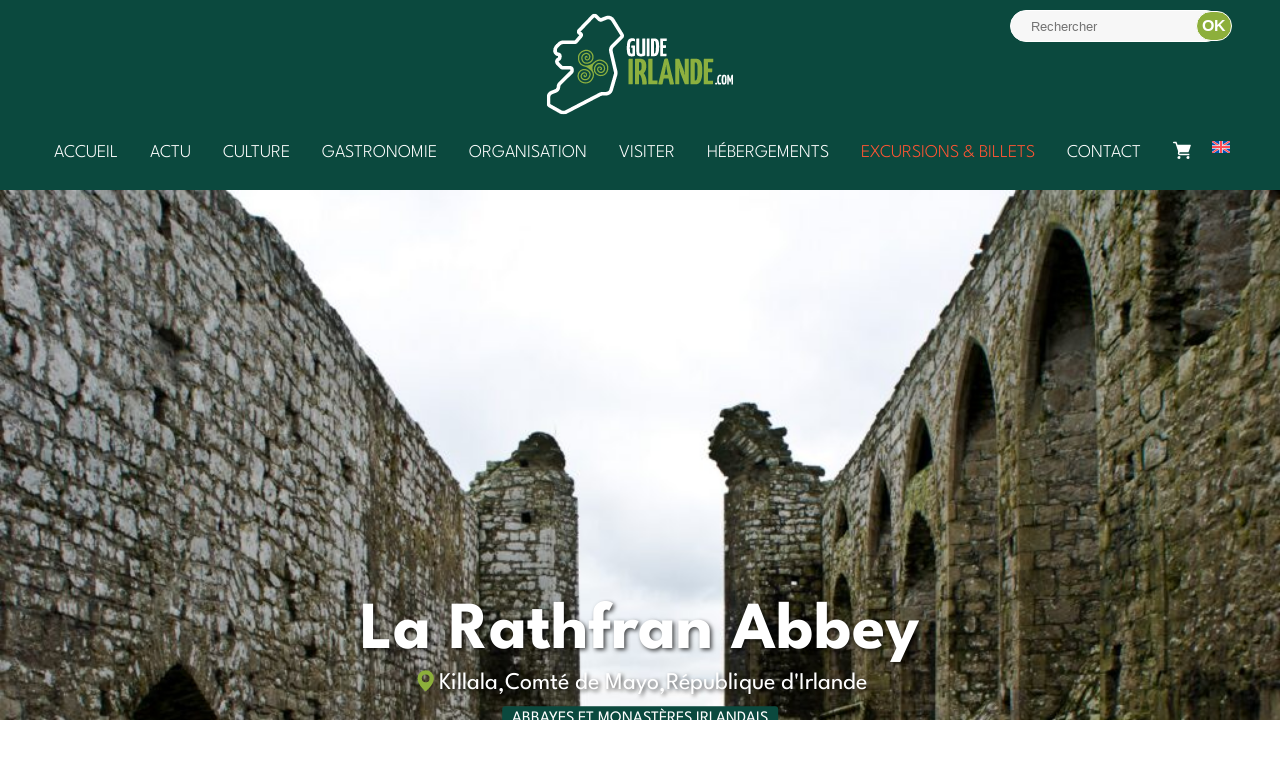

--- FILE ---
content_type: text/html; charset=UTF-8
request_url: https://www.guide-irlande.com/sites-touristiques/rathfran-abbey/
body_size: 26585
content:
<!DOCTYPE html>
<html lang="fr-FR" prefix="og: https://ogp.me/ns#">
<head>
<script async defer src="https://widget.getyourguide.com/dist/pa.umd.production.min.js" data-gyg-partner-id="2HE0CPR"></script>
<meta charset="UTF-8">
<link rel="pingback" href="/xmlrpc.php" />
	<style>img:is([sizes="auto" i], [sizes^="auto," i]) { contain-intrinsic-size: 3000px 1500px }</style>
	<link rel="alternate" hreflang="en" href="https://www.go-to-ireland.com/what-to-see/rathfran-abbey/" />
<link rel="alternate" hreflang="fr" href="https://www.guide-irlande.com/sites-touristiques/rathfran-abbey/" />
<link rel="alternate" hreflang="x-default" href="https://www.guide-irlande.com/sites-touristiques/rathfran-abbey/" />

<!-- Optimisation des moteurs de recherche par Rank Math PRO - https://rankmath.com/ -->
<title>La Rathfran Abbey - Abbaye du comté de Mayo &bull; Guide-Irlande.com</title>
<meta name="description" content="La Rathfran Abbey est une abbaye en ruine, située non loin de Killala, dans le comté de Mayo. Construite en 1274 par la famille Burgh ou MacJordan, elle aurait été brûlée en 1590 par Richard Bingham."/>
<meta name="robots" content="follow, index, max-snippet:-1, max-video-preview:-1, max-image-preview:large"/>
<link rel="canonical" href="https://www.guide-irlande.com/sites-touristiques/rathfran-abbey/" />
<meta property="og:locale" content="fr_FR" />
<meta property="og:type" content="article" />
<meta property="og:title" content="La Rathfran Abbey - Abbaye du comté de Mayo &bull; Guide-Irlande.com" />
<meta property="og:description" content="La Rathfran Abbey est une abbaye en ruine, située non loin de Killala, dans le comté de Mayo. Construite en 1274 par la famille Burgh ou MacJordan, elle aurait été brûlée en 1590 par Richard Bingham." />
<meta property="og:url" content="https://www.guide-irlande.com/sites-touristiques/rathfran-abbey/" />
<meta property="og:site_name" content="Guide Irlande.com" />
<meta property="article:publisher" content="https://www.facebook.com/guide.irlande" />
<meta property="og:updated_time" content="2022-11-21T22:11:11+01:00" />
<meta property="fb:app_id" content="1178767719560237" />
<meta property="og:image" content="https://www.guide-irlande.com/wp-content/uploads/2014/08/rathfran-abbey-1200x450.jpg" />
<meta property="og:image:secure_url" content="https://www.guide-irlande.com/wp-content/uploads/2014/08/rathfran-abbey-1200x450.jpg" />
<meta property="og:image:width" content="1200" />
<meta property="og:image:height" content="450" />
<meta property="og:image:alt" content="La Rathfran Abbey – Matteo Pieroni – cc" />
<meta property="og:image:type" content="image/jpeg" />
<meta property="article:published_time" content="2014-08-16T09:18:27+01:00" />
<meta property="article:modified_time" content="2022-11-21T22:11:11+01:00" />
<meta name="twitter:card" content="summary_large_image" />
<meta name="twitter:title" content="La Rathfran Abbey - Abbaye du comté de Mayo &bull; Guide-Irlande.com" />
<meta name="twitter:description" content="La Rathfran Abbey est une abbaye en ruine, située non loin de Killala, dans le comté de Mayo. Construite en 1274 par la famille Burgh ou MacJordan, elle aurait été brûlée en 1590 par Richard Bingham." />
<meta name="twitter:site" content="@guideirlande" />
<meta name="twitter:creator" content="@guideirlande" />
<meta name="twitter:image" content="https://www.guide-irlande.com/wp-content/uploads/2014/08/rathfran-abbey-1200x450.jpg" />
<!-- /Extension Rank Math WordPress SEO -->

<link rel='dns-prefetch' href='//www.guide-irlande.com' />
<link rel='dns-prefetch' href='//scripts.mediavine.com' />
<link rel="alternate" type="application/rss+xml" title="Guide-Irlande.com &raquo; Flux" href="https://www.guide-irlande.com/feed/" />
<link rel="alternate" type="application/rss+xml" title="Guide-Irlande.com &raquo; Flux des commentaires" href="https://www.guide-irlande.com/comments/feed/" />
<!-- www.guide-irlande.com is managing ads with Advanced Ads 2.0.16 – https://wpadvancedads.com/ --><script id="guide-ready">
			window.advanced_ads_ready=function(e,a){a=a||"complete";var d=function(e){return"interactive"===a?"loading"!==e:"complete"===e};d(document.readyState)?e():document.addEventListener("readystatechange",(function(a){d(a.target.readyState)&&e()}),{once:"interactive"===a})},window.advanced_ads_ready_queue=window.advanced_ads_ready_queue||[];		</script>
		<link rel='stylesheet' id='wp-block-library-css' href='https://www.guide-irlande.com/wp-includes/css/dist/block-library/style.min.css?ver=6.8.3' type='text/css' media='all' />
<style id='classic-theme-styles-inline-css' type='text/css'>
/*! This file is auto-generated */
.wp-block-button__link{color:#fff;background-color:#32373c;border-radius:9999px;box-shadow:none;text-decoration:none;padding:calc(.667em + 2px) calc(1.333em + 2px);font-size:1.125em}.wp-block-file__button{background:#32373c;color:#fff;text-decoration:none}
</style>
<style id='global-styles-inline-css' type='text/css'>
:root{--wp--preset--aspect-ratio--square: 1;--wp--preset--aspect-ratio--4-3: 4/3;--wp--preset--aspect-ratio--3-4: 3/4;--wp--preset--aspect-ratio--3-2: 3/2;--wp--preset--aspect-ratio--2-3: 2/3;--wp--preset--aspect-ratio--16-9: 16/9;--wp--preset--aspect-ratio--9-16: 9/16;--wp--preset--color--black: #000000;--wp--preset--color--cyan-bluish-gray: #abb8c3;--wp--preset--color--white: #ffffff;--wp--preset--color--pale-pink: #f78da7;--wp--preset--color--vivid-red: #cf2e2e;--wp--preset--color--luminous-vivid-orange: #ff6900;--wp--preset--color--luminous-vivid-amber: #fcb900;--wp--preset--color--light-green-cyan: #7bdcb5;--wp--preset--color--vivid-green-cyan: #00d084;--wp--preset--color--pale-cyan-blue: #8ed1fc;--wp--preset--color--vivid-cyan-blue: #0693e3;--wp--preset--color--vivid-purple: #9b51e0;--wp--preset--gradient--vivid-cyan-blue-to-vivid-purple: linear-gradient(135deg,rgba(6,147,227,1) 0%,rgb(155,81,224) 100%);--wp--preset--gradient--light-green-cyan-to-vivid-green-cyan: linear-gradient(135deg,rgb(122,220,180) 0%,rgb(0,208,130) 100%);--wp--preset--gradient--luminous-vivid-amber-to-luminous-vivid-orange: linear-gradient(135deg,rgba(252,185,0,1) 0%,rgba(255,105,0,1) 100%);--wp--preset--gradient--luminous-vivid-orange-to-vivid-red: linear-gradient(135deg,rgba(255,105,0,1) 0%,rgb(207,46,46) 100%);--wp--preset--gradient--very-light-gray-to-cyan-bluish-gray: linear-gradient(135deg,rgb(238,238,238) 0%,rgb(169,184,195) 100%);--wp--preset--gradient--cool-to-warm-spectrum: linear-gradient(135deg,rgb(74,234,220) 0%,rgb(151,120,209) 20%,rgb(207,42,186) 40%,rgb(238,44,130) 60%,rgb(251,105,98) 80%,rgb(254,248,76) 100%);--wp--preset--gradient--blush-light-purple: linear-gradient(135deg,rgb(255,206,236) 0%,rgb(152,150,240) 100%);--wp--preset--gradient--blush-bordeaux: linear-gradient(135deg,rgb(254,205,165) 0%,rgb(254,45,45) 50%,rgb(107,0,62) 100%);--wp--preset--gradient--luminous-dusk: linear-gradient(135deg,rgb(255,203,112) 0%,rgb(199,81,192) 50%,rgb(65,88,208) 100%);--wp--preset--gradient--pale-ocean: linear-gradient(135deg,rgb(255,245,203) 0%,rgb(182,227,212) 50%,rgb(51,167,181) 100%);--wp--preset--gradient--electric-grass: linear-gradient(135deg,rgb(202,248,128) 0%,rgb(113,206,126) 100%);--wp--preset--gradient--midnight: linear-gradient(135deg,rgb(2,3,129) 0%,rgb(40,116,252) 100%);--wp--preset--font-size--small: 13px;--wp--preset--font-size--medium: 20px;--wp--preset--font-size--large: 36px;--wp--preset--font-size--x-large: 42px;--wp--preset--spacing--20: 0.44rem;--wp--preset--spacing--30: 0.67rem;--wp--preset--spacing--40: 1rem;--wp--preset--spacing--50: 1.5rem;--wp--preset--spacing--60: 2.25rem;--wp--preset--spacing--70: 3.38rem;--wp--preset--spacing--80: 5.06rem;--wp--preset--shadow--natural: 6px 6px 9px rgba(0, 0, 0, 0.2);--wp--preset--shadow--deep: 12px 12px 50px rgba(0, 0, 0, 0.4);--wp--preset--shadow--sharp: 6px 6px 0px rgba(0, 0, 0, 0.2);--wp--preset--shadow--outlined: 6px 6px 0px -3px rgba(255, 255, 255, 1), 6px 6px rgba(0, 0, 0, 1);--wp--preset--shadow--crisp: 6px 6px 0px rgba(0, 0, 0, 1);}:where(.is-layout-flex){gap: 0.5em;}:where(.is-layout-grid){gap: 0.5em;}body .is-layout-flex{display: flex;}.is-layout-flex{flex-wrap: wrap;align-items: center;}.is-layout-flex > :is(*, div){margin: 0;}body .is-layout-grid{display: grid;}.is-layout-grid > :is(*, div){margin: 0;}:where(.wp-block-columns.is-layout-flex){gap: 2em;}:where(.wp-block-columns.is-layout-grid){gap: 2em;}:where(.wp-block-post-template.is-layout-flex){gap: 1.25em;}:where(.wp-block-post-template.is-layout-grid){gap: 1.25em;}.has-black-color{color: var(--wp--preset--color--black) !important;}.has-cyan-bluish-gray-color{color: var(--wp--preset--color--cyan-bluish-gray) !important;}.has-white-color{color: var(--wp--preset--color--white) !important;}.has-pale-pink-color{color: var(--wp--preset--color--pale-pink) !important;}.has-vivid-red-color{color: var(--wp--preset--color--vivid-red) !important;}.has-luminous-vivid-orange-color{color: var(--wp--preset--color--luminous-vivid-orange) !important;}.has-luminous-vivid-amber-color{color: var(--wp--preset--color--luminous-vivid-amber) !important;}.has-light-green-cyan-color{color: var(--wp--preset--color--light-green-cyan) !important;}.has-vivid-green-cyan-color{color: var(--wp--preset--color--vivid-green-cyan) !important;}.has-pale-cyan-blue-color{color: var(--wp--preset--color--pale-cyan-blue) !important;}.has-vivid-cyan-blue-color{color: var(--wp--preset--color--vivid-cyan-blue) !important;}.has-vivid-purple-color{color: var(--wp--preset--color--vivid-purple) !important;}.has-black-background-color{background-color: var(--wp--preset--color--black) !important;}.has-cyan-bluish-gray-background-color{background-color: var(--wp--preset--color--cyan-bluish-gray) !important;}.has-white-background-color{background-color: var(--wp--preset--color--white) !important;}.has-pale-pink-background-color{background-color: var(--wp--preset--color--pale-pink) !important;}.has-vivid-red-background-color{background-color: var(--wp--preset--color--vivid-red) !important;}.has-luminous-vivid-orange-background-color{background-color: var(--wp--preset--color--luminous-vivid-orange) !important;}.has-luminous-vivid-amber-background-color{background-color: var(--wp--preset--color--luminous-vivid-amber) !important;}.has-light-green-cyan-background-color{background-color: var(--wp--preset--color--light-green-cyan) !important;}.has-vivid-green-cyan-background-color{background-color: var(--wp--preset--color--vivid-green-cyan) !important;}.has-pale-cyan-blue-background-color{background-color: var(--wp--preset--color--pale-cyan-blue) !important;}.has-vivid-cyan-blue-background-color{background-color: var(--wp--preset--color--vivid-cyan-blue) !important;}.has-vivid-purple-background-color{background-color: var(--wp--preset--color--vivid-purple) !important;}.has-black-border-color{border-color: var(--wp--preset--color--black) !important;}.has-cyan-bluish-gray-border-color{border-color: var(--wp--preset--color--cyan-bluish-gray) !important;}.has-white-border-color{border-color: var(--wp--preset--color--white) !important;}.has-pale-pink-border-color{border-color: var(--wp--preset--color--pale-pink) !important;}.has-vivid-red-border-color{border-color: var(--wp--preset--color--vivid-red) !important;}.has-luminous-vivid-orange-border-color{border-color: var(--wp--preset--color--luminous-vivid-orange) !important;}.has-luminous-vivid-amber-border-color{border-color: var(--wp--preset--color--luminous-vivid-amber) !important;}.has-light-green-cyan-border-color{border-color: var(--wp--preset--color--light-green-cyan) !important;}.has-vivid-green-cyan-border-color{border-color: var(--wp--preset--color--vivid-green-cyan) !important;}.has-pale-cyan-blue-border-color{border-color: var(--wp--preset--color--pale-cyan-blue) !important;}.has-vivid-cyan-blue-border-color{border-color: var(--wp--preset--color--vivid-cyan-blue) !important;}.has-vivid-purple-border-color{border-color: var(--wp--preset--color--vivid-purple) !important;}.has-vivid-cyan-blue-to-vivid-purple-gradient-background{background: var(--wp--preset--gradient--vivid-cyan-blue-to-vivid-purple) !important;}.has-light-green-cyan-to-vivid-green-cyan-gradient-background{background: var(--wp--preset--gradient--light-green-cyan-to-vivid-green-cyan) !important;}.has-luminous-vivid-amber-to-luminous-vivid-orange-gradient-background{background: var(--wp--preset--gradient--luminous-vivid-amber-to-luminous-vivid-orange) !important;}.has-luminous-vivid-orange-to-vivid-red-gradient-background{background: var(--wp--preset--gradient--luminous-vivid-orange-to-vivid-red) !important;}.has-very-light-gray-to-cyan-bluish-gray-gradient-background{background: var(--wp--preset--gradient--very-light-gray-to-cyan-bluish-gray) !important;}.has-cool-to-warm-spectrum-gradient-background{background: var(--wp--preset--gradient--cool-to-warm-spectrum) !important;}.has-blush-light-purple-gradient-background{background: var(--wp--preset--gradient--blush-light-purple) !important;}.has-blush-bordeaux-gradient-background{background: var(--wp--preset--gradient--blush-bordeaux) !important;}.has-luminous-dusk-gradient-background{background: var(--wp--preset--gradient--luminous-dusk) !important;}.has-pale-ocean-gradient-background{background: var(--wp--preset--gradient--pale-ocean) !important;}.has-electric-grass-gradient-background{background: var(--wp--preset--gradient--electric-grass) !important;}.has-midnight-gradient-background{background: var(--wp--preset--gradient--midnight) !important;}.has-small-font-size{font-size: var(--wp--preset--font-size--small) !important;}.has-medium-font-size{font-size: var(--wp--preset--font-size--medium) !important;}.has-large-font-size{font-size: var(--wp--preset--font-size--large) !important;}.has-x-large-font-size{font-size: var(--wp--preset--font-size--x-large) !important;}
:where(.wp-block-post-template.is-layout-flex){gap: 1.25em;}:where(.wp-block-post-template.is-layout-grid){gap: 1.25em;}
:where(.wp-block-columns.is-layout-flex){gap: 2em;}:where(.wp-block-columns.is-layout-grid){gap: 2em;}
:root :where(.wp-block-pullquote){font-size: 1.5em;line-height: 1.6;}
</style>
<link rel='stylesheet' id='wp-postratings-css' href='https://www.guide-irlande.com/wp-content/plugins/wp-postratings/css/postratings-css.css?ver=1.91.2' type='text/css' media='all' />
<link rel='stylesheet' id='wpml-legacy-dropdown-click-0-css' href='https://www.guide-irlande.com/wp-content/plugins/sitepress-multilingual-cms/templates/language-switchers/legacy-dropdown-click/style.min.css?ver=1' type='text/css' media='all' />
<style id='wpml-legacy-dropdown-click-0-inline-css' type='text/css'>
.wpml-ls-statics-shortcode_actions{background-color:#0b493e;}.wpml-ls-statics-shortcode_actions, .wpml-ls-statics-shortcode_actions .wpml-ls-sub-menu, .wpml-ls-statics-shortcode_actions a {border-color:#0b493e;}.wpml-ls-statics-shortcode_actions a, .wpml-ls-statics-shortcode_actions .wpml-ls-sub-menu a, .wpml-ls-statics-shortcode_actions .wpml-ls-sub-menu a:link, .wpml-ls-statics-shortcode_actions li:not(.wpml-ls-current-language) .wpml-ls-link, .wpml-ls-statics-shortcode_actions li:not(.wpml-ls-current-language) .wpml-ls-link:link {color:#0b493e;background-color:#0b493e;}.wpml-ls-statics-shortcode_actions .wpml-ls-sub-menu a:hover,.wpml-ls-statics-shortcode_actions .wpml-ls-sub-menu a:focus, .wpml-ls-statics-shortcode_actions .wpml-ls-sub-menu a:link:hover, .wpml-ls-statics-shortcode_actions .wpml-ls-sub-menu a:link:focus {color:#0b493e;background-color:#0b493e;}.wpml-ls-statics-shortcode_actions .wpml-ls-current-language > a {color:#0b493e;background-color:#0b493e;}.wpml-ls-statics-shortcode_actions .wpml-ls-current-language:hover>a, .wpml-ls-statics-shortcode_actions .wpml-ls-current-language>a:focus {color:#0b493e;background-color:#0b493e;}
</style>
<link rel='stylesheet' id='wpml-menu-item-0-css' href='https://www.guide-irlande.com/wp-content/plugins/sitepress-multilingual-cms/templates/language-switchers/menu-item/style.min.css?ver=1' type='text/css' media='all' />
<link rel='stylesheet' id='ep_general_styles-css' href='https://www.guide-irlande.com/wp-content/plugins/elasticpress/dist/css/general-styles.css?ver=66295efe92a630617c00' type='text/css' media='all' />
<link rel='stylesheet' id='search-filter-plugin-styles-css' href='https://www.guide-irlande.com/wp-content/plugins/search-filter-pro/public/assets/css/search-filter.min.css?ver=2.5.16' type='text/css' media='all' />
<link rel='stylesheet' id='slick-css-css' href='https://www.guide-irlande.com/js/slick/slick.css?ver=6.8.3' type='text/css' media='all' />
<link rel='stylesheet' id='slick-theme-css-css' href='https://www.guide-irlande.com/js/slick/slick-theme.css?ver=6.8.3' type='text/css' media='all' />
<link rel='stylesheet' id='ubermenu-css' href='https://www.guide-irlande.com/wp-content/plugins/ubermenu/pro/assets/css/ubermenu.min.css?ver=3.8.5' type='text/css' media='all' />
<link rel='stylesheet' id='ubermenu-trans-black-css' href='https://www.guide-irlande.com/wp-content/plugins/ubermenu/pro/assets/css/skins/trans_black.css?ver=6.8.3' type='text/css' media='all' />
<link rel='stylesheet' id='ubermenu-font-awesome-core-css' href='https://www.guide-irlande.com/wp-content/plugins/ubermenu/assets/fontawesome/css/fontawesome.min.css?ver=6.8.3' type='text/css' media='all' />
<link rel='stylesheet' id='ubermenu-font-awesome-solid-css' href='https://www.guide-irlande.com/wp-content/plugins/ubermenu/assets/fontawesome/css/solid.min.css?ver=6.8.3' type='text/css' media='all' />
<script type="text/javascript" id="wpml-cookie-js-extra">
/* <![CDATA[ */
var wpml_cookies = {"wp-wpml_current_language":{"value":"fr","expires":1,"path":"\/"}};
var wpml_cookies = {"wp-wpml_current_language":{"value":"fr","expires":1,"path":"\/"}};
/* ]]> */
</script>
<script type="text/javascript" src="https://www.guide-irlande.com/wp-content/plugins/sitepress-multilingual-cms/res/js/cookies/language-cookie.js?ver=486900" id="wpml-cookie-js" defer="defer" data-wp-strategy="defer"></script>
<script type="text/javascript" async="async" fetchpriority="high" data-noptimize="1" data-cfasync="false" src="https://scripts.mediavine.com/tags/guide-irlande-dot-com.js?ver=6.8.3" id="mv-script-wrapper-js"></script>
<script type="text/javascript" src="https://www.guide-irlande.com/wp-includes/js/jquery/jquery.min.js?ver=3.7.1" id="jquery-core-js"></script>
<script type="text/javascript" src="https://www.guide-irlande.com/wp-includes/js/jquery/jquery-migrate.min.js?ver=3.4.1" id="jquery-migrate-js"></script>
<script type="text/javascript" src="https://www.guide-irlande.com/wp-content/plugins/sitepress-multilingual-cms/templates/language-switchers/legacy-dropdown-click/script.min.js?ver=1" id="wpml-legacy-dropdown-click-0-js"></script>
<script type="text/javascript" id="wpml-xdomain-data-js-extra">
/* <![CDATA[ */
var wpml_xdomain_data = {"css_selector":"wpml-ls-item","ajax_url":"https:\/\/www.guide-irlande.com\/wp-admin\/admin-ajax.php","current_lang":"fr","_nonce":"dfd524d33f"};
/* ]]> */
</script>
<script type="text/javascript" src="https://www.guide-irlande.com/wp-content/plugins/sitepress-multilingual-cms/res/js/xdomain-data.js?ver=486900" id="wpml-xdomain-data-js" defer="defer" data-wp-strategy="defer"></script>
<link rel="https://api.w.org/" href="https://www.guide-irlande.com/wp-json/" /><link rel="alternate" title="oEmbed (JSON)" type="application/json+oembed" href="https://www.guide-irlande.com/wp-json/oembed/1.0/embed?url=https%3A%2F%2Fwww.guide-irlande.com%2Fsites-touristiques%2Frathfran-abbey%2F" />
<link rel="alternate" title="oEmbed (XML)" type="text/xml+oembed" href="https://www.guide-irlande.com/wp-json/oembed/1.0/embed?url=https%3A%2F%2Fwww.guide-irlande.com%2Fsites-touristiques%2Frathfran-abbey%2F&#038;format=xml" />
<meta name="generator" content="WPML ver:4.8.6 stt:1,4,3,2;" />
<style id="ubermenu-custom-generated-css">
/** UberMenu Responsive Styles (Breakpoint Setting) **/
@media screen and (min-width: 1024px){
  .ubermenu{ display:block !important; } .ubermenu-responsive .ubermenu-item.ubermenu-hide-desktop{ display:none !important; } .ubermenu-responsive.ubermenu-retractors-responsive .ubermenu-retractor-mobile{ display:none; }  /* Top level items full height */ .ubermenu.ubermenu-horizontal.ubermenu-items-vstretch .ubermenu-nav{   display:flex;   align-items:stretch; } .ubermenu.ubermenu-horizontal.ubermenu-items-vstretch .ubermenu-item.ubermenu-item-level-0{   display:flex;   flex-direction:column; } .ubermenu.ubermenu-horizontal.ubermenu-items-vstretch .ubermenu-item.ubermenu-item-level-0 > .ubermenu-target{   flex:1;   display:flex;   align-items:center; flex-wrap:wrap; } .ubermenu.ubermenu-horizontal.ubermenu-items-vstretch .ubermenu-item.ubermenu-item-level-0 > .ubermenu-target > .ubermenu-target-divider{ position:static; flex-basis:100%; } .ubermenu.ubermenu-horizontal.ubermenu-items-vstretch .ubermenu-item.ubermenu-item-level-0 > .ubermenu-target.ubermenu-item-layout-image_left > .ubermenu-target-text{ padding-left:1em; } .ubermenu.ubermenu-horizontal.ubermenu-items-vstretch .ubermenu-item.ubermenu-item-level-0 > .ubermenu-target.ubermenu-item-layout-image_right > .ubermenu-target-text{ padding-right:1em; } .ubermenu.ubermenu-horizontal.ubermenu-items-vstretch .ubermenu-item.ubermenu-item-level-0 > .ubermenu-target.ubermenu-item-layout-image_above, .ubermenu.ubermenu-horizontal.ubermenu-items-vstretch .ubermenu-item.ubermenu-item-level-0 > .ubermenu-target.ubermenu-item-layout-image_below{ flex-direction:column; } .ubermenu.ubermenu-horizontal.ubermenu-items-vstretch .ubermenu-item.ubermenu-item-level-0 > .ubermenu-submenu-drop{   top:100%; } .ubermenu.ubermenu-horizontal.ubermenu-items-vstretch .ubermenu-item-level-0:not(.ubermenu-align-right) + .ubermenu-item.ubermenu-align-right{ margin-left:auto; } .ubermenu.ubermenu-horizontal.ubermenu-items-vstretch .ubermenu-item.ubermenu-item-level-0 > .ubermenu-target.ubermenu-content-align-left{   justify-content:flex-start; } .ubermenu.ubermenu-horizontal.ubermenu-items-vstretch .ubermenu-item.ubermenu-item-level-0 > .ubermenu-target.ubermenu-content-align-center{   justify-content:center; } .ubermenu.ubermenu-horizontal.ubermenu-items-vstretch .ubermenu-item.ubermenu-item-level-0 > .ubermenu-target.ubermenu-content-align-right{   justify-content:flex-end; }  /* Force current submenu always open but below others */ .ubermenu-force-current-submenu .ubermenu-item-level-0.ubermenu-current-menu-item > .ubermenu-submenu-drop, .ubermenu-force-current-submenu .ubermenu-item-level-0.ubermenu-current-menu-ancestor > .ubermenu-submenu-drop {     display: block!important;     opacity: 1!important;     visibility: visible!important;     margin: 0!important;     top: auto!important;     height: auto;     z-index:19; }   /* Invert Horizontal menu to make subs go up */ .ubermenu-invert.ubermenu-horizontal .ubermenu-item-level-0 > .ubermenu-submenu-drop, .ubermenu-invert.ubermenu-horizontal.ubermenu-items-vstretch .ubermenu-item.ubermenu-item-level-0>.ubermenu-submenu-drop{  top:auto;  bottom:100%; } .ubermenu-invert.ubermenu-horizontal.ubermenu-sub-indicators .ubermenu-item-level-0.ubermenu-has-submenu-drop > .ubermenu-target > .ubermenu-sub-indicator{ transform:rotate(180deg); } /* Make second level flyouts fly up */ .ubermenu-invert.ubermenu-horizontal .ubermenu-submenu .ubermenu-item.ubermenu-active > .ubermenu-submenu-type-flyout{     top:auto;     bottom:0; } /* Clip the submenus properly when inverted */ .ubermenu-invert.ubermenu-horizontal .ubermenu-item-level-0 > .ubermenu-submenu-drop{     clip: rect(-5000px,5000px,auto,-5000px); }    /* Invert Vertical menu to make subs go left */ .ubermenu-invert.ubermenu-vertical .ubermenu-item-level-0 > .ubermenu-submenu-drop{   right:100%;   left:auto; } .ubermenu-invert.ubermenu-vertical.ubermenu-sub-indicators .ubermenu-item-level-0.ubermenu-item-has-children > .ubermenu-target > .ubermenu-sub-indicator{   right:auto;   left:10px; transform:rotate(90deg); } .ubermenu-vertical.ubermenu-invert .ubermenu-item > .ubermenu-submenu-drop {   clip: rect(-5000px,5000px,5000px,-5000px); } /* Vertical Flyout > Flyout */ .ubermenu-vertical.ubermenu-invert.ubermenu-sub-indicators .ubermenu-has-submenu-drop > .ubermenu-target{   padding-left:25px; } .ubermenu-vertical.ubermenu-invert .ubermenu-item > .ubermenu-target > .ubermenu-sub-indicator {   right:auto;   left:10px;   transform:rotate(90deg); } .ubermenu-vertical.ubermenu-invert .ubermenu-item > .ubermenu-submenu-drop.ubermenu-submenu-type-flyout, .ubermenu-vertical.ubermenu-invert .ubermenu-submenu-type-flyout > .ubermenu-item > .ubermenu-submenu-drop {   right: 100%;   left: auto; }  .ubermenu-responsive-toggle{ display:none; }
}
@media screen and (max-width: 1023px){
   .ubermenu-responsive-toggle, .ubermenu-sticky-toggle-wrapper { display: block; }  .ubermenu-responsive{ width:100%; max-height:600px; visibility:visible; overflow:visible;  -webkit-transition:max-height 1s ease-in; transition:max-height .3s ease-in; } .ubermenu-responsive.ubermenu-mobile-accordion:not(.ubermenu-mobile-modal):not(.ubermenu-in-transition):not(.ubermenu-responsive-collapse){ max-height:none; } .ubermenu-responsive.ubermenu-items-align-center{   text-align:left; } .ubermenu-responsive.ubermenu{ margin:0; } .ubermenu-responsive.ubermenu .ubermenu-nav{ display:block; }  .ubermenu-responsive.ubermenu-responsive-nocollapse, .ubermenu-repsonsive.ubermenu-no-transitions{ display:block; max-height:none; }  .ubermenu-responsive.ubermenu-responsive-collapse{ max-height:none; visibility:visible; overflow:visible; } .ubermenu-responsive.ubermenu-responsive-collapse{ max-height:0; overflow:hidden !important; visibility:hidden; } .ubermenu-responsive.ubermenu-in-transition, .ubermenu-responsive.ubermenu-in-transition .ubermenu-nav{ overflow:hidden !important; visibility:visible; } .ubermenu-responsive.ubermenu-responsive-collapse:not(.ubermenu-in-transition){ border-top-width:0; border-bottom-width:0; } .ubermenu-responsive.ubermenu-responsive-collapse .ubermenu-item .ubermenu-submenu{ display:none; }  .ubermenu-responsive .ubermenu-item-level-0{ width:50%; } .ubermenu-responsive.ubermenu-responsive-single-column .ubermenu-item-level-0{ float:none; clear:both; width:100%; } .ubermenu-responsive .ubermenu-item.ubermenu-item-level-0 > .ubermenu-target{ border:none; box-shadow:none; } .ubermenu-responsive .ubermenu-item.ubermenu-has-submenu-flyout{ position:static; } .ubermenu-responsive.ubermenu-sub-indicators .ubermenu-submenu-type-flyout .ubermenu-has-submenu-drop > .ubermenu-target > .ubermenu-sub-indicator{ transform:rotate(0); right:10px; left:auto; } .ubermenu-responsive .ubermenu-nav .ubermenu-item .ubermenu-submenu.ubermenu-submenu-drop{ width:100%; min-width:100%; max-width:100%; top:auto; left:0 !important; } .ubermenu-responsive.ubermenu-has-border .ubermenu-nav .ubermenu-item .ubermenu-submenu.ubermenu-submenu-drop{ left: -1px !important; /* For borders */ } .ubermenu-responsive .ubermenu-submenu.ubermenu-submenu-type-mega > .ubermenu-item.ubermenu-column{ min-height:0; border-left:none;  float:left; /* override left/center/right content alignment */ display:block; } .ubermenu-responsive .ubermenu-item.ubermenu-active > .ubermenu-submenu.ubermenu-submenu-type-mega{     max-height:none;     height:auto;/*prevent overflow scrolling since android is still finicky*/     overflow:visible; } .ubermenu-responsive.ubermenu-transition-slide .ubermenu-item.ubermenu-in-transition > .ubermenu-submenu-drop{ max-height:1000px; /* because of slide transition */ } .ubermenu .ubermenu-submenu-type-flyout .ubermenu-submenu-type-mega{ min-height:0; } .ubermenu.ubermenu-responsive .ubermenu-column, .ubermenu.ubermenu-responsive .ubermenu-column-auto{ min-width:50%; } .ubermenu.ubermenu-responsive .ubermenu-autoclear > .ubermenu-column{ clear:none; } .ubermenu.ubermenu-responsive .ubermenu-column:nth-of-type(2n+1){ clear:both; } .ubermenu.ubermenu-responsive .ubermenu-submenu-retractor-top:not(.ubermenu-submenu-retractor-top-2) .ubermenu-column:nth-of-type(2n+1){ clear:none; } .ubermenu.ubermenu-responsive .ubermenu-submenu-retractor-top:not(.ubermenu-submenu-retractor-top-2) .ubermenu-column:nth-of-type(2n+2){ clear:both; }  .ubermenu-responsive-single-column-subs .ubermenu-submenu .ubermenu-item { float: none; clear: both; width: 100%; min-width: 100%; }  /* Submenu footer content */ .ubermenu .ubermenu-submenu-footer{     position:relative; clear:both;     bottom:auto;     right:auto; }   .ubermenu.ubermenu-responsive .ubermenu-tabs, .ubermenu.ubermenu-responsive .ubermenu-tabs-group, .ubermenu.ubermenu-responsive .ubermenu-tab, .ubermenu.ubermenu-responsive .ubermenu-tab-content-panel{ /** TABS SHOULD BE 100%  ACCORDION */ width:100%; min-width:100%; max-width:100%; left:0; } .ubermenu.ubermenu-responsive .ubermenu-tabs, .ubermenu.ubermenu-responsive .ubermenu-tab-content-panel{ min-height:0 !important;/* Override Inline Style from JS */ } .ubermenu.ubermenu-responsive .ubermenu-tabs{ z-index:15; } .ubermenu.ubermenu-responsive .ubermenu-tab-content-panel{ z-index:20; } /* Tab Layering */ .ubermenu-responsive .ubermenu-tab{ position:relative; } .ubermenu-responsive .ubermenu-tab.ubermenu-active{ position:relative; z-index:20; } .ubermenu-responsive .ubermenu-tab > .ubermenu-target{ border-width:0 0 1px 0; } .ubermenu-responsive.ubermenu-sub-indicators .ubermenu-tabs > .ubermenu-tabs-group > .ubermenu-tab.ubermenu-has-submenu-drop > .ubermenu-target > .ubermenu-sub-indicator{ transform:rotate(0); right:10px; left:auto; }  .ubermenu-responsive .ubermenu-tabs > .ubermenu-tabs-group > .ubermenu-tab > .ubermenu-tab-content-panel{ top:auto; border-width:1px; } .ubermenu-responsive .ubermenu-tab-layout-bottom > .ubermenu-tabs-group{ /*position:relative;*/ }   .ubermenu-reponsive .ubermenu-item-level-0 > .ubermenu-submenu-type-stack{ /* Top Level Stack Columns */ position:relative; }  .ubermenu-responsive .ubermenu-submenu-type-stack .ubermenu-column, .ubermenu-responsive .ubermenu-submenu-type-stack .ubermenu-column-auto{ /* Stack Columns */ width:100%; max-width:100%; }   .ubermenu-responsive .ubermenu-item-mini{ /* Mini items */ min-width:0; width:auto; float:left; clear:none !important; } .ubermenu-responsive .ubermenu-item.ubermenu-item-mini > a.ubermenu-target{ padding-left:20px; padding-right:20px; }   .ubermenu-responsive .ubermenu-item.ubermenu-hide-mobile{ /* Hiding items */ display:none !important; }  .ubermenu-responsive.ubermenu-hide-bkgs .ubermenu-submenu.ubermenu-submenu-bkg-img{ /** Hide Background Images in Submenu */ background-image:none; } .ubermenu.ubermenu-responsive .ubermenu-item-level-0.ubermenu-item-mini{ min-width:0; width:auto; } .ubermenu-vertical .ubermenu-item.ubermenu-item-level-0{ width:100%; } .ubermenu-vertical.ubermenu-sub-indicators .ubermenu-item-level-0.ubermenu-item-has-children > .ubermenu-target > .ubermenu-sub-indicator{ right:10px; left:auto; transform:rotate(0); } .ubermenu-vertical .ubermenu-item.ubermenu-item-level-0.ubermenu-relative.ubermenu-active > .ubermenu-submenu-drop.ubermenu-submenu-align-vertical_parent_item{     top:auto; }   .ubermenu.ubermenu-responsive .ubermenu-tabs{     position:static; } /* Tabs on Mobile with mouse (but not click) - leave space to hover off */ .ubermenu:not(.ubermenu-is-mobile):not(.ubermenu-submenu-indicator-closes) .ubermenu-submenu .ubermenu-tab[data-ubermenu-trigger="mouseover"] .ubermenu-tab-content-panel, .ubermenu:not(.ubermenu-is-mobile):not(.ubermenu-submenu-indicator-closes) .ubermenu-submenu .ubermenu-tab[data-ubermenu-trigger="hover_intent"] .ubermenu-tab-content-panel{     margin-left:6%; width:94%; min-width:94%; }  /* Sub indicator close visibility */ .ubermenu.ubermenu-submenu-indicator-closes .ubermenu-active > .ubermenu-target > .ubermenu-sub-indicator-close{ display:block; display: flex; align-items: center; justify-content: center; } .ubermenu.ubermenu-submenu-indicator-closes .ubermenu-active > .ubermenu-target > .ubermenu-sub-indicator{ display:none; }  .ubermenu .ubermenu-tabs .ubermenu-tab-content-panel{     box-shadow: 0 5px 10px rgba(0,0,0,.075); }  /* When submenus and items go full width, move items back to appropriate positioning */ .ubermenu .ubermenu-submenu-rtl {     direction: ltr; }   /* Fixed position mobile menu */ .ubermenu.ubermenu-mobile-modal{   position:fixed;   z-index:9999999; opacity:1;   top:0;   left:0;   width:100%;   width:100vw;   max-width:100%;   max-width:100vw; height:100%; height:calc(100vh - calc(100vh - 100%)); height:-webkit-fill-available; max-height:calc(100vh - calc(100vh - 100%)); max-height:-webkit-fill-available;   border:none; box-sizing:border-box;    display:flex;   flex-direction:column;   justify-content:flex-start; overflow-y:auto !important; /* for non-accordion mode */ overflow-x:hidden !important; overscroll-behavior: contain; transform:scale(1); transition-duration:.1s; transition-property: all; } .ubermenu.ubermenu-mobile-modal.ubermenu-mobile-accordion.ubermenu-interaction-press{ overflow-y:hidden !important; } .ubermenu.ubermenu-mobile-modal.ubermenu-responsive-collapse{ overflow:hidden !important; opacity:0; transform:scale(.9); visibility:hidden; } .ubermenu.ubermenu-mobile-modal .ubermenu-nav{   flex:1;   overflow-y:auto !important; overscroll-behavior: contain; } .ubermenu.ubermenu-mobile-modal .ubermenu-item-level-0{ margin:0; } .ubermenu.ubermenu-mobile-modal .ubermenu-mobile-close-button{ border:none; background:none; border-radius:0; padding:1em; color:inherit; display:inline-block; text-align:center; font-size:14px; } .ubermenu.ubermenu-mobile-modal .ubermenu-mobile-footer .ubermenu-mobile-close-button{ width: 100%; display: flex; align-items: center; justify-content: center; } .ubermenu.ubermenu-mobile-modal .ubermenu-mobile-footer .ubermenu-mobile-close-button .ubermenu-icon-essential, .ubermenu.ubermenu-mobile-modal .ubermenu-mobile-footer .ubermenu-mobile-close-button .fas.fa-times{ margin-right:.2em; }  /* Header/Footer Mobile content */ .ubermenu .ubermenu-mobile-header, .ubermenu .ubermenu-mobile-footer{ display:block; text-align:center; color:inherit; }  /* Accordion submenus mobile (single column tablet) */ .ubermenu.ubermenu-responsive-single-column.ubermenu-mobile-accordion.ubermenu-interaction-press .ubermenu-item > .ubermenu-submenu-drop, .ubermenu.ubermenu-responsive-single-column.ubermenu-mobile-accordion.ubermenu-interaction-press .ubermenu-tab > .ubermenu-tab-content-panel{ box-sizing:border-box; border-left:none; border-right:none; box-shadow:none; } .ubermenu.ubermenu-responsive-single-column.ubermenu-mobile-accordion.ubermenu-interaction-press .ubermenu-item.ubermenu-active > .ubermenu-submenu-drop, .ubermenu.ubermenu-responsive-single-column.ubermenu-mobile-accordion.ubermenu-interaction-press .ubermenu-tab.ubermenu-active > .ubermenu-tab-content-panel{   position:static; }   /* Accordion indented - remove borders and extra spacing from headers */ .ubermenu.ubermenu-mobile-accordion-indent .ubermenu-submenu.ubermenu-submenu-drop, .ubermenu.ubermenu-mobile-accordion-indent .ubermenu-submenu .ubermenu-item-header.ubermenu-has-submenu-stack > .ubermenu-target{   border:none; } .ubermenu.ubermenu-mobile-accordion-indent .ubermenu-submenu .ubermenu-item-header.ubermenu-has-submenu-stack > .ubermenu-submenu-type-stack{   padding-top:0; } /* Accordion dropdown indentation padding */ .ubermenu.ubermenu-mobile-accordion-indent .ubermenu-submenu-drop .ubermenu-submenu-drop .ubermenu-item > .ubermenu-target, .ubermenu.ubermenu-mobile-accordion-indent .ubermenu-submenu-drop .ubermenu-tab-content-panel .ubermenu-item > .ubermenu-target{   padding-left:calc( var(--ubermenu-accordion-indent) * 2 ); } .ubermenu.ubermenu-mobile-accordion-indent .ubermenu-submenu-drop .ubermenu-submenu-drop .ubermenu-submenu-drop .ubermenu-item > .ubermenu-target, .ubermenu.ubermenu-mobile-accordion-indent .ubermenu-submenu-drop .ubermenu-tab-content-panel .ubermenu-tab-content-panel .ubermenu-item > .ubermenu-target{   padding-left:calc( var(--ubermenu-accordion-indent) * 3 ); } .ubermenu.ubermenu-mobile-accordion-indent .ubermenu-submenu-drop .ubermenu-submenu-drop .ubermenu-submenu-drop .ubermenu-submenu-drop .ubermenu-item > .ubermenu-target, .ubermenu.ubermenu-mobile-accordion-indent .ubermenu-submenu-drop .ubermenu-tab-content-panel .ubermenu-tab-content-panel .ubermenu-tab-content-panel .ubermenu-item > .ubermenu-target{   padding-left:calc( var(--ubermenu-accordion-indent) * 4 ); } /* Reverse Accordion dropdown indentation padding */ .rtl .ubermenu.ubermenu-mobile-accordion-indent .ubermenu-submenu-drop .ubermenu-submenu-drop .ubermenu-item > .ubermenu-target, .rtl .ubermenu.ubermenu-mobile-accordion-indent .ubermenu-submenu-drop .ubermenu-tab-content-panel .ubermenu-item > .ubermenu-target{ padding-left:0;   padding-right:calc( var(--ubermenu-accordion-indent) * 2 ); } .rtl .ubermenu.ubermenu-mobile-accordion-indent .ubermenu-submenu-drop .ubermenu-submenu-drop .ubermenu-submenu-drop .ubermenu-item > .ubermenu-target, .rtl .ubermenu.ubermenu-mobile-accordion-indent .ubermenu-submenu-drop .ubermenu-tab-content-panel .ubermenu-tab-content-panel .ubermenu-item > .ubermenu-target{ padding-left:0; padding-right:calc( var(--ubermenu-accordion-indent) * 3 ); } .rtl .ubermenu.ubermenu-mobile-accordion-indent .ubermenu-submenu-drop .ubermenu-submenu-drop .ubermenu-submenu-drop .ubermenu-submenu-drop .ubermenu-item > .ubermenu-target, .rtl .ubermenu.ubermenu-mobile-accordion-indent .ubermenu-submenu-drop .ubermenu-tab-content-panel .ubermenu-tab-content-panel .ubermenu-tab-content-panel .ubermenu-item > .ubermenu-target{ padding-left:0; padding-right:calc( var(--ubermenu-accordion-indent) * 4 ); }  .ubermenu-responsive-toggle{ display:block; }
}
@media screen and (max-width: 480px){
  .ubermenu.ubermenu-responsive .ubermenu-item-level-0{ width:100%; } .ubermenu.ubermenu-responsive .ubermenu-column, .ubermenu.ubermenu-responsive .ubermenu-column-auto{ min-width:100%; } .ubermenu .ubermenu-autocolumn:not(:first-child), .ubermenu .ubermenu-autocolumn:not(:first-child) .ubermenu-submenu-type-stack{     padding-top:0; } .ubermenu .ubermenu-autocolumn:not(:last-child), .ubermenu .ubermenu-autocolumn:not(:last-child) .ubermenu-submenu-type-stack{     padding-bottom:0; } .ubermenu .ubermenu-autocolumn > .ubermenu-submenu-type-stack > .ubermenu-item-normal:first-child{     margin-top:0; }     /* Accordion submenus mobile */ .ubermenu.ubermenu-responsive.ubermenu-mobile-accordion.ubermenu-interaction-press .ubermenu-item > .ubermenu-submenu-drop, .ubermenu.ubermenu-responsive.ubermenu-mobile-accordion.ubermenu-interaction-press .ubermenu-tab > .ubermenu-tab-content-panel{     box-shadow:none; box-sizing:border-box; border-left:none; border-right:none; } .ubermenu.ubermenu-responsive.ubermenu-mobile-accordion.ubermenu-interaction-press .ubermenu-item.ubermenu-active > .ubermenu-submenu-drop, .ubermenu.ubermenu-responsive.ubermenu-mobile-accordion.ubermenu-interaction-press .ubermenu-tab.ubermenu-active > .ubermenu-tab-content-panel{     position:static; } 
}


/** UberMenu Custom Menu Styles (Customizer) **/
/* main */
 .ubermenu-main .ubermenu-item .ubermenu-submenu-drop { -webkit-transition-duration:300ms; -ms-transition-duration:300ms; transition-duration:300ms; }
 .ubermenu-main .ubermenu-item-layout-image_left > .ubermenu-target-text { padding-left:240px; }
 .ubermenu-main .ubermenu-item-layout-image_right > .ubermenu-target-text { padding-right:240px; }
 .ubermenu-main .ubermenu-item-layout-woocommerce_image_left_price > .ubermenu-target-text { padding-left:240px; }
 .ubermenu.ubermenu-main:not(.ubermenu-responsive-collapse) { max-height:1023px; }
 .ubermenu-main.ubermenu-mobile-modal.ubermenu-mobile-view { background:#0b493e; }
 .ubermenu.ubermenu-main { background:none; border:none; box-shadow:none; }
 .ubermenu.ubermenu-main .ubermenu-item-level-0 > .ubermenu-target { border:none; box-shadow:none; border-radius:|; }
 .ubermenu.ubermenu-main.ubermenu-horizontal .ubermenu-submenu-drop.ubermenu-submenu-align-left_edge_bar, .ubermenu.ubermenu-main.ubermenu-horizontal .ubermenu-submenu-drop.ubermenu-submenu-align-full_width { left:0; }
 .ubermenu.ubermenu-main.ubermenu-horizontal .ubermenu-item-level-0.ubermenu-active > .ubermenu-submenu-drop, .ubermenu.ubermenu-main.ubermenu-horizontal:not(.ubermenu-transition-shift) .ubermenu-item-level-0 > .ubermenu-submenu-drop { margin-top:0; }
 .ubermenu-main, .ubermenu-main > .ubermenu-nav { -webkit-border-radius:i; -moz-border-radius:i; -o-border-radius:i; border-radius:i; }
 .ubermenu-main .ubermenu-item-level-0 > .ubermenu-target { font-size:18px; text-transform:uppercase; color:#ffffff; }
 .ubermenu-main .ubermenu-nav .ubermenu-item.ubermenu-item-level-0 > .ubermenu-target { font-weight:300; }
 .ubermenu.ubermenu-main .ubermenu-item-level-0:hover > .ubermenu-target, .ubermenu-main .ubermenu-item-level-0.ubermenu-active > .ubermenu-target { color:#8daf3b; }
 .ubermenu-main .ubermenu-item-level-0.ubermenu-current-menu-item > .ubermenu-target, .ubermenu-main .ubermenu-item-level-0.ubermenu-current-menu-parent > .ubermenu-target, .ubermenu-main .ubermenu-item-level-0.ubermenu-current-menu-ancestor > .ubermenu-target { color:#ffffff; }
 .ubermenu.ubermenu-main .ubermenu-item-level-0 { margin:0px; }
 .ubermenu-main .ubermenu-submenu.ubermenu-submenu-drop { background-color:#0b493e; }
 .ubermenu-main .ubermenu-submenu .ubermenu-item-header > .ubermenu-target, .ubermenu-main .ubermenu-tab > .ubermenu-target { font-size:20px; }
 .ubermenu-main .ubermenu-submenu .ubermenu-item-header > .ubermenu-target { color:#ffffff; }
 .ubermenu-main .ubermenu-nav .ubermenu-submenu .ubermenu-item-header > .ubermenu-target { font-weight:600; }
 .ubermenu-main .ubermenu-item-normal > .ubermenu-target { color:#f7f7f7; font-size:16px; font-weight:400; }
 .ubermenu.ubermenu-main .ubermenu-item-normal > .ubermenu-target:hover, .ubermenu.ubermenu-main .ubermenu-item-normal.ubermenu-active > .ubermenu-target { color:#8daf3b; }
 .ubermenu-main .ubermenu-item-normal.ubermenu-current-menu-item > .ubermenu-target { color:#8daf3b; }
 .ubermenu.ubermenu-main .ubermenu-tab > .ubermenu-target { color:#ffffff; }
 .ubermenu.ubermenu-main .ubermenu-submenu .ubermenu-tab.ubermenu-active > .ubermenu-target { color:#ffffff; }
 .ubermenu-main .ubermenu-submenu .ubermenu-tab.ubermenu-current-menu-item > .ubermenu-target, .ubermenu-main .ubermenu-submenu .ubermenu-tab.ubermenu-current-menu-parent > .ubermenu-target, .ubermenu-main .ubermenu-submenu .ubermenu-tab.ubermenu-current-menu-ancestor > .ubermenu-target { color:#ffffff; }
 .ubermenu.ubermenu-main .ubermenu-tab-content-panel { background-color:#8daf3b; }
 .ubermenu-responsive-toggle.ubermenu-responsive-toggle-main { font-size:18px; font-weight:bold; color:#ffffff; }


/** UberMenu Custom Menu Item Styles (Menu Item Settings) **/
/* 197529 */ .ubermenu .ubermenu-item.ubermenu-item-197529 > .ubermenu-target { color:#ffffff; }
/* 197512 */ .ubermenu .ubermenu-item.ubermenu-item-197512 > .ubermenu-target { color:#ff5533; }
/* 197532 */ .ubermenu .ubermenu-item.ubermenu-item-197532 > .ubermenu-target { color:#ff5533; }
/* 198642 */ .ubermenu .ubermenu-item.ubermenu-item-198642 > .ubermenu-target { color:#ff5533; }
/* 198774 */ .ubermenu .ubermenu-item.ubermenu-item-198774 > .ubermenu-target { color:#ff5533; }
/* 198688 */ .ubermenu .ubermenu-item.ubermenu-item-198688 > .ubermenu-target { color:#ff5533; }
/* 198676 */ .ubermenu .ubermenu-item.ubermenu-item-198676 > .ubermenu-target { color:#ff5533; }
/* 198626 */ .ubermenu .ubermenu-item.ubermenu-item-198626 > .ubermenu-target { color:#ff5533; }
/* 198793 */ .ubermenu .ubermenu-item.ubermenu-item-198793 > .ubermenu-target { color:#ff5533; }

/* Status: Loaded from Transient */

</style><link rel="icon" href="https://www.guide-irlande.com/wp-content/uploads/2024/01/cropped-favicon-4-200x200.png" sizes="32x32" />
<link rel="icon" href="https://www.guide-irlande.com/wp-content/uploads/2024/01/cropped-favicon-4-200x200.png" sizes="192x192" />
<link rel="apple-touch-icon" href="https://www.guide-irlande.com/wp-content/uploads/2024/01/cropped-favicon-4-200x200.png" />
<meta name="msapplication-TileImage" content="https://www.guide-irlande.com/wp-content/uploads/2024/01/cropped-favicon-4-400x230.png" />
		<style type="text/css" id="wp-custom-css">
			/* Mediavine CSS */
@media only screen and (min-width: 1200px) {
.col.span_2_of_8.widget-area {
    min-width: 300px;
}
.col.span_6_of_8:has(+ .col.span_2_of_8.widget-area) {
    max-width: calc(100% - 351px) !important;
}
}

@media only screen and (max-width: 450px) {
#footer {
    max-width: fit-content !important;
}
}
/* End Mediavine CSS */		</style>
		<meta name="robots" content="index, follow"/>
<meta name="google-site-verification" content="2hLNScP0DY7kr_vhPw-ym2Zw06ofHfbAE6ALZW1kHME" />
<meta name="msvalidate.01" content="183100FDE2A91954F6F28EF2ADFAEA45" />
<meta name="viewport" content="width=device-width, initial-scale=1.0, maximum-scale=1.0, user-scalable=0">
<meta name="viewport" content="width=device-width">
<meta name="HandheldFriendly" content="True">
<meta name="MobileOptimized" content="320">
<meta name="viewport" content="width=device-width, initial-scale=1.0">
<link rel="stylesheet" href="/wp-content/themes/guide-irlande-2018/style.css?212601093130" media="all">
<link rel="stylesheet" href="/wp-content/themes/guide-irlande-2018/css/col.css" media="all">
<link rel="stylesheet" href="/wp-content/themes/guide-irlande-2018/css/8cols.css" media="all">
<link rel="stylesheet" href="https://unpkg.com/leaflet@1.9.4/dist/leaflet.css" integrity="sha256-p4NxAoJBhIIN+hmNHrzRCf9tD/miZyoHS5obTRR9BMY=" crossorigin=""/>
<script src="https://unpkg.com/leaflet@1.9.4/dist/leaflet.js" integrity="sha256-20nQCchB9co0qIjJZRGuk2/Z9VM+kNiyxNV1lvTlZBo=" crossorigin=""></script>
<link rel="stylesheet" href="https://unpkg.com/leaflet.markercluster@1.4.1/dist/MarkerCluster.css" />
<link rel="stylesheet" href="https://unpkg.com/leaflet.markercluster@1.4.1/dist/MarkerCluster.Default.css" />
<script src="https://unpkg.com/leaflet.markercluster@1.4.1/dist/leaflet.markercluster.js"></script>
<link rel="stylesheet" href="https://unpkg.com/leaflet-routing-machine/dist/leaflet-routing-machine.css" />


	
	</head>
	
	<!-- Global site tag (gtag.js) - Google Analytics -->
<script async src="https://www.googletagmanager.com/gtag/js?id=UA-5967168-1"></script>
<script>
  window.dataLayer = window.dataLayer || [];
  function gtag(){dataLayer.push(arguments);}
  gtag('js', new Date());

  gtag('config', 'UA-5967168-1');
</script>

	
	
	
	
	



<body class="wp-singular site-touristique-template-default single single-site-touristique postid-29351 wp-theme-guide-irlande-2018 aa-prefix-guide-">
<div id="header-large">
  <div id="header">
    
    <!-- Barre supérieure : moteur de recherche et langues, placés à droite -->
    <div id="header-top">
      <div id="search">
       
        
        <div id="top-search">
          <a href="https://www.guide-irlande.com/rechercher/">
                      <img src="https://www.guide-irlande.com/wp-content/themes/guide-irlande-2018/images/svg/description-white.svg" alt="Rechercher">
                    </a>        </div>
        
        <div class="smo">
          <form role="search" method="get" id="searchform" action="https://www.guide-irlande.com/">
    <label class="screen-reader-text" for="s">Rechercher:</label>
        <input type="text" name="s" id="search-input" id="s" data-rlvlive="true" data-rlvparentel="#rlvlive" data-rlvconfig="default" placeholder="Rechercher" title="Définissez votre recherche" />
        <input type="submit" id="searchsubmit" class="search-submit" value="OK"/>
</form>        </div>
      </div><!-- #search -->
    </div><!-- #header-top -->
    
    <!-- Logo centré (selon la langue) -->
    <div id="logo">
                <a href="https://www.guide-irlande.com">
                  <img src="https://www.guide-irlande.com/wp-content/themes/guide-irlande-2018/images/svg/logo-guide-irlande-2024.svg" 
                       title="Guide Irlande.com" 
                       alt="Guide Irlande.com">
                </a>
              </div><!-- #logo -->
    <!-- Menu de navigation sous le logo -->
    <div id="access" role="navigation">
      
<!-- UberMenu [Configuration:main] [Theme Loc:primary] [Integration:auto] -->
<a class="ubermenu-responsive-toggle ubermenu-responsive-toggle-main ubermenu-skin-trans-black ubermenu-loc-primary ubermenu-responsive-toggle-content-align-left ubermenu-responsive-toggle-align-full ubermenu-responsive-toggle-icon-only " tabindex="0" data-ubermenu-target="ubermenu-main-6364-primary"   aria-label="Toggle Menu 1"><i class="fas fa-bars" ></i></a><div id="ubermenu-main-6364-primary" class="ubermenu ubermenu-nojs ubermenu-main ubermenu-menu-6364 ubermenu-loc-primary ubermenu-responsive ubermenu-responsive-single-column ubermenu-responsive-single-column-subs ubermenu-responsive-1023 ubermenu-mobile-modal ubermenu-responsive-collapse ubermenu-horizontal ubermenu-transition-none ubermenu-trigger-hover_intent ubermenu-skin-trans-black  ubermenu-bar-align-full ubermenu-items-align-left ubermenu-bound ubermenu-disable-submenu-scroll ubermenu-hide-bkgs ubermenu-retractors-responsive ubermenu-submenu-indicator-closes"><div class="ubermenu-mobile-header"><br class="clear">
<br class="clear">
<br class="clear">
<br class="clear"></div><ul id="ubermenu-nav-main-6364-primary" class="ubermenu-nav" data-title="Menu 1"><li id="menu-item-85167" class="ubermenu-item ubermenu-item-type-post_type ubermenu-item-object-page ubermenu-item-home ubermenu-item-85167 ubermenu-item-level-0 ubermenu-column ubermenu-column-auto ubermenu-align-left" ><a class="ubermenu-target ubermenu-item-layout-default ubermenu-item-layout-text_only" href="https://www.guide-irlande.com/" tabindex="0"><span class="ubermenu-target-title ubermenu-target-text">Accueil</span></a></li><li id="menu-item-85168" class="ubermenu-item ubermenu-item-type-post_type ubermenu-item-object-page ubermenu-current_page_parent ubermenu-item-85168 ubermenu-item-level-0 ubermenu-column ubermenu-column-auto" ><a class="ubermenu-target ubermenu-item-layout-default ubermenu-item-layout-text_only" href="https://www.guide-irlande.com/actualites/" tabindex="0"><span class="ubermenu-target-title ubermenu-target-text">Actu</span></a></li><li id="menu-item-85189" class="ubermenu-item ubermenu-item-type-taxonomy ubermenu-item-object-categories-culture ubermenu-item-has-children ubermenu-item-85189 ubermenu-item-level-0 ubermenu-column ubermenu-column-auto ubermenu-has-submenu-drop ubermenu-has-submenu-mega" ><a class="ubermenu-target ubermenu-item-layout-default ubermenu-item-layout-text_only" href="https://www.guide-irlande.com/categories-culture/culture-irlandaise/" tabindex="0"><span class="ubermenu-target-title ubermenu-target-text">Culture</span></a><ul  class="ubermenu-submenu ubermenu-submenu-id-85189 ubermenu-submenu-type-auto ubermenu-submenu-type-mega ubermenu-submenu-drop ubermenu-submenu-align-full_width"  ><li id="menu-item-85215" class="ubermenu-item ubermenu-item-type-taxonomy ubermenu-item-object-categories-culture ubermenu-item-has-children ubermenu-item-85215 ubermenu-item-auto ubermenu-item-header ubermenu-item-level-1 ubermenu-column ubermenu-column-1-3 ubermenu-has-submenu-stack" ><a class="ubermenu-target ubermenu-item-layout-default ubermenu-item-layout-text_only" href="https://www.guide-irlande.com/categories-culture/bon-a-savoir/"><span class="ubermenu-target-title ubermenu-target-text">L&rsquo;Irlande au quotidien</span></a><ul  class="ubermenu-submenu ubermenu-submenu-id-85215 ubermenu-submenu-type-auto ubermenu-submenu-type-stack"  ><li id="menu-item-85216" class="ubermenu-item ubermenu-item-type-taxonomy ubermenu-item-object-genres-de-festival ubermenu-item-85216 ubermenu-item-auto ubermenu-item-normal ubermenu-item-level-2 ubermenu-column ubermenu-column-auto" ><a class="ubermenu-target ubermenu-item-layout-default ubermenu-item-layout-text_only" href="https://www.guide-irlande.com/genres-de-festival/tous-les-festivals/"><span class="ubermenu-target-title ubermenu-target-text">Festivals et événements en Irlande</span></a></li><li id="menu-item-85217" class="ubermenu-item ubermenu-item-type-taxonomy ubermenu-item-object-categories-culture ubermenu-item-85217 ubermenu-item-auto ubermenu-item-normal ubermenu-item-level-2 ubermenu-column ubermenu-column-auto" ><a class="ubermenu-target ubermenu-item-layout-default ubermenu-item-layout-text_only" href="https://www.guide-irlande.com/categories-culture/bon-a-savoir/"><span class="ubermenu-target-title ubermenu-target-text">L&rsquo;Irlande au quotidien</span></a></li><li id="menu-item-85218" class="ubermenu-item ubermenu-item-type-taxonomy ubermenu-item-object-categories ubermenu-item-85218 ubermenu-item-auto ubermenu-item-normal ubermenu-item-level-2 ubermenu-column ubermenu-column-auto" ><a class="ubermenu-target ubermenu-item-layout-default ubermenu-item-layout-text_only" href="https://www.guide-irlande.com/categories/geographie/"><span class="ubermenu-target-title ubermenu-target-text">Géographie irlandaise</span></a></li><li id="menu-item-85219" class="ubermenu-item ubermenu-item-type-taxonomy ubermenu-item-object-categories-culture ubermenu-item-85219 ubermenu-item-auto ubermenu-item-normal ubermenu-item-level-2 ubermenu-column ubermenu-column-auto" ><a class="ubermenu-target ubermenu-item-layout-default ubermenu-item-layout-text_only" href="https://www.guide-irlande.com/categories-culture/histoire-irlandaise/"><span class="ubermenu-target-title ubermenu-target-text">Histoire irlandaise</span></a></li><li id="menu-item-85220" class="ubermenu-item ubermenu-item-type-taxonomy ubermenu-item-object-categories-culture ubermenu-item-85220 ubermenu-item-auto ubermenu-item-normal ubermenu-item-level-2 ubermenu-column ubermenu-column-auto" ><a class="ubermenu-target ubermenu-item-layout-default ubermenu-item-layout-text_only" href="https://www.guide-irlande.com/categories-culture/langue-en-irlande/"><span class="ubermenu-target-title ubermenu-target-text">Langues en Irlande</span></a></li><li id="menu-item-85221" class="ubermenu-item ubermenu-item-type-taxonomy ubermenu-item-object-categories-culture ubermenu-item-85221 ubermenu-item-auto ubermenu-item-normal ubermenu-item-level-2 ubermenu-column ubermenu-column-auto" ><a class="ubermenu-target ubermenu-item-layout-default ubermenu-item-layout-text_only" href="https://www.guide-irlande.com/categories-culture/personnalites/"><span class="ubermenu-target-title ubermenu-target-text">Personnalités irlandaises</span></a></li><li id="menu-item-85228" class="ubermenu-item ubermenu-item-type-taxonomy ubermenu-item-object-categories-culture ubermenu-item-85228 ubermenu-item-auto ubermenu-item-normal ubermenu-item-level-2 ubermenu-column ubermenu-column-auto" ><a class="ubermenu-target ubermenu-item-layout-default ubermenu-item-layout-text_only" href="https://www.guide-irlande.com/categories-culture/sports-irlandais/"><span class="ubermenu-target-title ubermenu-target-text">Sports Irlandais</span></a></li></ul></li><li id="menu-item-85223" class="ubermenu-item ubermenu-item-type-custom ubermenu-item-object-custom ubermenu-item-has-children ubermenu-item-85223 ubermenu-item-auto ubermenu-item-header ubermenu-item-level-1 ubermenu-column ubermenu-column-1-3 ubermenu-has-submenu-stack" ><a class="ubermenu-target ubermenu-item-layout-default ubermenu-item-layout-text_only" href="#"><span class="ubermenu-target-title ubermenu-target-text">Arts et culture</span></a><ul  class="ubermenu-submenu ubermenu-submenu-id-85223 ubermenu-submenu-type-auto ubermenu-submenu-type-stack"  ><li id="menu-item-85224" class="ubermenu-item ubermenu-item-type-taxonomy ubermenu-item-object-categories-culture ubermenu-item-85224 ubermenu-item-auto ubermenu-item-normal ubermenu-item-level-2 ubermenu-column ubermenu-column-auto" ><a class="ubermenu-target ubermenu-item-layout-default ubermenu-item-layout-text_only" href="https://www.guide-irlande.com/categories-culture/cinema-et-television/"><span class="ubermenu-target-title ubermenu-target-text">Cinéma et télévision sur l&rsquo;Irlande</span></a></li><li id="menu-item-85225" class="ubermenu-item ubermenu-item-type-taxonomy ubermenu-item-object-categories-culture ubermenu-item-85225 ubermenu-item-auto ubermenu-item-normal ubermenu-item-level-2 ubermenu-column ubermenu-column-auto" ><a class="ubermenu-target ubermenu-item-layout-default ubermenu-item-layout-text_only" href="https://www.guide-irlande.com/categories-culture/folklore-irlandais/"><span class="ubermenu-target-title ubermenu-target-text">Folklore irlandais</span></a></li><li id="menu-item-85226" class="ubermenu-item ubermenu-item-type-taxonomy ubermenu-item-object-categories-culture ubermenu-item-85226 ubermenu-item-auto ubermenu-item-normal ubermenu-item-level-2 ubermenu-column ubermenu-column-auto" ><a class="ubermenu-target ubermenu-item-layout-default ubermenu-item-layout-text_only" href="https://www.guide-irlande.com/categories-culture/musique-irlandaise/"><span class="ubermenu-target-title ubermenu-target-text">Musique irlandaise</span></a></li><li id="menu-item-85227" class="ubermenu-item ubermenu-item-type-taxonomy ubermenu-item-object-categories-culture ubermenu-item-85227 ubermenu-item-auto ubermenu-item-normal ubermenu-item-level-2 ubermenu-column ubermenu-column-auto" ><a class="ubermenu-target ubermenu-item-layout-default ubermenu-item-layout-text_only" href="https://www.guide-irlande.com/categories-culture/litterature-irlandaise/"><span class="ubermenu-target-title ubermenu-target-text">Littérature irlandaise</span></a></li><li id="menu-item-199142" class="ubermenu-item ubermenu-item-type-taxonomy ubermenu-item-object-categories-culture ubermenu-item-199142 ubermenu-item-auto ubermenu-item-normal ubermenu-item-level-2 ubermenu-column ubermenu-column-auto" ><a class="ubermenu-target ubermenu-item-layout-default ubermenu-item-layout-text_only" href="https://www.guide-irlande.com/categories-culture/traditions-irlandaises/"><span class="ubermenu-target-title ubermenu-target-text">Traditions irlandaises</span></a></li><li id="menu-item-85222" class="ubermenu-item ubermenu-item-type-taxonomy ubermenu-item-object-categories-culture ubermenu-item-85222 ubermenu-item-auto ubermenu-item-normal ubermenu-item-level-2 ubermenu-column ubermenu-column-auto" ><a class="ubermenu-target ubermenu-item-layout-default ubermenu-item-layout-text_only" href="https://www.guide-irlande.com/categories-culture/vetements/"><span class="ubermenu-target-title ubermenu-target-text">Vêtements traditionnels irlandais</span></a></li></ul></li><li id="menu-item-85229" class="ubermenu-item ubermenu-item-type-taxonomy ubermenu-item-object-categories-culture ubermenu-item-has-children ubermenu-item-85229 ubermenu-item-auto ubermenu-item-header ubermenu-item-level-1 ubermenu-column ubermenu-column-1-3 ubermenu-has-submenu-stack" ><a class="ubermenu-target ubermenu-item-layout-default ubermenu-item-layout-text_only" href="https://www.guide-irlande.com/categories-culture/fetes/"><span class="ubermenu-target-title ubermenu-target-text">Fêtes irlandaises</span></a><ul  class="ubermenu-submenu ubermenu-submenu-id-85229 ubermenu-submenu-type-auto ubermenu-submenu-type-stack"  ><li id="menu-item-85230" class="ubermenu-item ubermenu-item-type-taxonomy ubermenu-item-object-categories-culture ubermenu-item-85230 ubermenu-item-auto ubermenu-item-normal ubermenu-item-level-2 ubermenu-column ubermenu-column-auto" ><a class="ubermenu-target ubermenu-item-layout-default ubermenu-item-layout-text_only" href="https://www.guide-irlande.com/categories-culture/saint-patrick/"><span class="ubermenu-target-title ubermenu-target-text">La Saint Patrick</span></a></li><li id="menu-item-163156" class="ubermenu-item ubermenu-item-type-taxonomy ubermenu-item-object-categories-culture ubermenu-item-163156 ubermenu-item-auto ubermenu-item-normal ubermenu-item-level-2 ubermenu-column ubermenu-column-auto" ><a class="ubermenu-target ubermenu-item-layout-default ubermenu-item-layout-text_only" href="https://www.guide-irlande.com/categories-culture/fete-de-la-sainte-brigitte/"><span class="ubermenu-target-title ubermenu-target-text">La Fête de la Sainte Brigitte</span></a></li><li id="menu-item-85231" class="ubermenu-item ubermenu-item-type-taxonomy ubermenu-item-object-categories-culture ubermenu-item-85231 ubermenu-item-auto ubermenu-item-normal ubermenu-item-level-2 ubermenu-column ubermenu-column-auto" ><a class="ubermenu-target ubermenu-item-layout-default ubermenu-item-layout-text_only" href="https://www.guide-irlande.com/categories-culture/la-saint-valentin-en-irlande/"><span class="ubermenu-target-title ubermenu-target-text">La Saint Valentin irlandaise</span></a></li><li id="menu-item-85232" class="ubermenu-item ubermenu-item-type-taxonomy ubermenu-item-object-categories-culture ubermenu-item-85232 ubermenu-item-auto ubermenu-item-normal ubermenu-item-level-2 ubermenu-column ubermenu-column-auto" ><a class="ubermenu-target ubermenu-item-layout-default ubermenu-item-layout-text_only" href="https://www.guide-irlande.com/categories-culture/paques-en-irlande/"><span class="ubermenu-target-title ubermenu-target-text">La fête de Pâques en Irlande</span></a></li><li id="menu-item-231044" class="ubermenu-item ubermenu-item-type-taxonomy ubermenu-item-object-categories-culture ubermenu-item-231044 ubermenu-item-auto ubermenu-item-normal ubermenu-item-level-2 ubermenu-column ubermenu-column-auto" ><a class="ubermenu-target ubermenu-item-layout-default ubermenu-item-layout-text_only" href="https://www.guide-irlande.com/categories-culture/bloomsday/"><span class="ubermenu-target-title ubermenu-target-text">Le Bloomsday</span></a></li><li id="menu-item-85233" class="ubermenu-item ubermenu-item-type-taxonomy ubermenu-item-object-categories-culture ubermenu-item-85233 ubermenu-item-auto ubermenu-item-normal ubermenu-item-level-2 ubermenu-column ubermenu-column-auto" ><a class="ubermenu-target ubermenu-item-layout-default ubermenu-item-layout-text_only" href="https://www.guide-irlande.com/categories-culture/halloween-en-irlande/"><span class="ubermenu-target-title ubermenu-target-text">Halloween en Irlande</span></a></li><li id="menu-item-85234" class="ubermenu-item ubermenu-item-type-taxonomy ubermenu-item-object-categories-culture ubermenu-item-85234 ubermenu-item-auto ubermenu-item-normal ubermenu-item-level-2 ubermenu-column ubermenu-column-auto" ><a class="ubermenu-target ubermenu-item-layout-default ubermenu-item-layout-text_only" href="https://www.guide-irlande.com/categories-culture/noel/"><span class="ubermenu-target-title ubermenu-target-text">Noël en Irlande</span></a></li><li id="menu-item-85235" class="ubermenu-item ubermenu-item-type-taxonomy ubermenu-item-object-categories-culture ubermenu-item-85235 ubermenu-item-auto ubermenu-item-normal ubermenu-item-level-2 ubermenu-column ubermenu-column-auto" ><a class="ubermenu-target ubermenu-item-layout-default ubermenu-item-layout-text_only" href="https://www.guide-irlande.com/categories-culture/nouvel-an/"><span class="ubermenu-target-title ubermenu-target-text">Nouvel an en Irlande</span></a></li></ul></li></ul></li><li id="menu-item-85190" class="ubermenu-item ubermenu-item-type-taxonomy ubermenu-item-object-types-de-plats ubermenu-item-has-children ubermenu-item-85190 ubermenu-item-level-0 ubermenu-column ubermenu-column-auto ubermenu-has-submenu-drop ubermenu-has-submenu-mega" ><a class="ubermenu-target ubermenu-item-layout-default ubermenu-item-layout-text_only" href="https://www.guide-irlande.com/types-de-plats/gastronomie-irlandaise/" tabindex="0"><span class="ubermenu-target-title ubermenu-target-text">Gastronomie</span></a><ul  class="ubermenu-submenu ubermenu-submenu-id-85190 ubermenu-submenu-type-auto ubermenu-submenu-type-mega ubermenu-submenu-drop ubermenu-submenu-align-full_width"  ><li id="menu-item-85236" class="ubermenu-item ubermenu-item-type-taxonomy ubermenu-item-object-genre-de-boisson ubermenu-item-has-children ubermenu-item-85236 ubermenu-item-auto ubermenu-item-header ubermenu-item-level-1 ubermenu-column ubermenu-column-1-3 ubermenu-has-submenu-stack" ><a class="ubermenu-target ubermenu-item-layout-default ubermenu-item-layout-text_only" href="https://www.guide-irlande.com/genre-de-boisson/boissons-en-irlande/"><span class="ubermenu-target-title ubermenu-target-text">Que boire en Irlande ?</span></a><ul  class="ubermenu-submenu ubermenu-submenu-id-85236 ubermenu-submenu-type-auto ubermenu-submenu-type-stack"  ><li id="menu-item-85237" class="ubermenu-item ubermenu-item-type-taxonomy ubermenu-item-object-genre-de-boisson ubermenu-item-85237 ubermenu-item-auto ubermenu-item-normal ubermenu-item-level-2 ubermenu-column ubermenu-column-auto" ><a class="ubermenu-target ubermenu-item-layout-default ubermenu-item-layout-text_only" href="https://www.guide-irlande.com/genre-de-boisson/irish-pub/"><span class="ubermenu-target-title ubermenu-target-text">L&rsquo;Irish Pub</span></a></li><li id="menu-item-85239" class="ubermenu-item ubermenu-item-type-taxonomy ubermenu-item-object-genre-de-boisson ubermenu-item-85239 ubermenu-item-auto ubermenu-item-normal ubermenu-item-level-2 ubermenu-column ubermenu-column-auto" ><a class="ubermenu-target ubermenu-item-layout-default ubermenu-item-layout-text_only" href="https://www.guide-irlande.com/genre-de-boisson/bieres-irlandaises/"><span class="ubermenu-target-title ubermenu-target-text">Les bières irlandaises</span></a></li><li id="menu-item-85241" class="ubermenu-item ubermenu-item-type-taxonomy ubermenu-item-object-genre-de-boisson ubermenu-item-85241 ubermenu-item-auto ubermenu-item-normal ubermenu-item-level-2 ubermenu-column ubermenu-column-auto" ><a class="ubermenu-target ubermenu-item-layout-default ubermenu-item-layout-text_only" href="https://www.guide-irlande.com/genre-de-boisson/cidres/"><span class="ubermenu-target-title ubermenu-target-text">Les cidres irlandais</span></a></li><li id="menu-item-198859" class="ubermenu-item ubermenu-item-type-taxonomy ubermenu-item-object-genre-de-boisson ubermenu-item-198859 ubermenu-item-auto ubermenu-item-normal ubermenu-item-level-2 ubermenu-column ubermenu-column-auto" ><a class="ubermenu-target ubermenu-item-layout-default ubermenu-item-layout-text_only" href="https://www.guide-irlande.com/genre-de-boisson/gin-en-irlande/"><span class="ubermenu-target-title ubermenu-target-text">Le gin en Irlande</span></a></li><li id="menu-item-85240" class="ubermenu-item ubermenu-item-type-taxonomy ubermenu-item-object-genre-de-boisson ubermenu-item-85240 ubermenu-item-auto ubermenu-item-normal ubermenu-item-level-2 ubermenu-column ubermenu-column-auto" ><a class="ubermenu-target ubermenu-item-layout-default ubermenu-item-layout-text_only" href="https://www.guide-irlande.com/genre-de-boisson/cocktails/"><span class="ubermenu-target-title ubermenu-target-text">Cocktails irlandais</span></a></li><li id="menu-item-85238" class="ubermenu-item ubermenu-item-type-taxonomy ubermenu-item-object-genre-de-boisson ubermenu-item-85238 ubermenu-item-auto ubermenu-item-normal ubermenu-item-level-2 ubermenu-column ubermenu-column-auto" ><a class="ubermenu-target ubermenu-item-layout-default ubermenu-item-layout-text_only" href="https://www.guide-irlande.com/genre-de-boisson/whiskeys-irlandais/"><span class="ubermenu-target-title ubermenu-target-text">Les whiskeys irlandais</span></a></li></ul></li><li id="menu-item-85242" class="ubermenu-item ubermenu-item-type-taxonomy ubermenu-item-object-types-de-plats ubermenu-item-has-children ubermenu-item-85242 ubermenu-item-auto ubermenu-item-header ubermenu-item-level-1 ubermenu-column ubermenu-column-1-3 ubermenu-has-submenu-stack" ><a class="ubermenu-target ubermenu-item-layout-default ubermenu-item-layout-text_only" href="https://www.guide-irlande.com/types-de-plats/gastronomie-irlandaise/"><span class="ubermenu-target-title ubermenu-target-text">Les spécialités irlandaises</span></a><ul  class="ubermenu-submenu ubermenu-submenu-id-85242 ubermenu-submenu-type-auto ubermenu-submenu-type-stack"  ><li id="menu-item-85243" class="ubermenu-item ubermenu-item-type-taxonomy ubermenu-item-object-types-de-plats ubermenu-item-85243 ubermenu-item-auto ubermenu-item-normal ubermenu-item-level-2 ubermenu-column ubermenu-column-auto" ><a class="ubermenu-target ubermenu-item-layout-default ubermenu-item-layout-text_only" href="https://www.guide-irlande.com/types-de-plats/gastronomie-irlandaise/"><span class="ubermenu-target-title ubermenu-target-text">Plats traditionnels</span></a></li><li id="menu-item-85244" class="ubermenu-item ubermenu-item-type-taxonomy ubermenu-item-object-types-de-plats ubermenu-item-85244 ubermenu-item-auto ubermenu-item-normal ubermenu-item-level-2 ubermenu-column ubermenu-column-auto" ><a class="ubermenu-target ubermenu-item-layout-default ubermenu-item-layout-text_only" href="https://www.guide-irlande.com/types-de-plats/petit-dejeuner/"><span class="ubermenu-target-title ubermenu-target-text">Petit-déjeuner irlandais</span></a></li><li id="menu-item-85245" class="ubermenu-item ubermenu-item-type-taxonomy ubermenu-item-object-types-de-plats ubermenu-item-85245 ubermenu-item-auto ubermenu-item-normal ubermenu-item-level-2 ubermenu-column ubermenu-column-auto" ><a class="ubermenu-target ubermenu-item-layout-default ubermenu-item-layout-text_only" href="https://www.guide-irlande.com/types-de-plats/produits-locaux/"><span class="ubermenu-target-title ubermenu-target-text">Produits locaux</span></a></li></ul></li><li id="menu-item-85246" class="ubermenu-item ubermenu-item-type-taxonomy ubermenu-item-object-type-adresse ubermenu-item-has-children ubermenu-item-85246 ubermenu-item-auto ubermenu-item-header ubermenu-item-level-1 ubermenu-column ubermenu-column-1-3 ubermenu-has-submenu-stack" ><a class="ubermenu-target ubermenu-item-layout-default ubermenu-item-layout-text_only" href="https://www.guide-irlande.com/type-adresse/nos-bonnes-adresses/"><span class="ubermenu-target-title ubermenu-target-text">Nos bonnes adresses</span></a><ul  class="ubermenu-submenu ubermenu-submenu-id-85246 ubermenu-submenu-type-auto ubermenu-submenu-type-stack"  ><li id="menu-item-85247" class="ubermenu-item ubermenu-item-type-taxonomy ubermenu-item-object-type-adresse ubermenu-item-85247 ubermenu-item-auto ubermenu-item-normal ubermenu-item-level-2 ubermenu-column ubermenu-column-auto" ><a class="ubermenu-target ubermenu-item-layout-default ubermenu-item-layout-text_only" href="https://www.guide-irlande.com/type-adresse/nos-bonnes-adresses/"><span class="ubermenu-target-title ubermenu-target-text">Carte interactive</span></a></li><li id="menu-item-85248" class="ubermenu-item ubermenu-item-type-taxonomy ubermenu-item-object-type-adresse ubermenu-item-85248 ubermenu-item-auto ubermenu-item-normal ubermenu-item-level-2 ubermenu-column ubermenu-column-auto" ><a class="ubermenu-target ubermenu-item-layout-default ubermenu-item-layout-text_only" href="https://www.guide-irlande.com/type-adresse/irish-pubs/"><span class="ubermenu-target-title ubermenu-target-text">Irish pub</span></a></li><li id="menu-item-85249" class="ubermenu-item ubermenu-item-type-taxonomy ubermenu-item-object-type-adresse ubermenu-item-85249 ubermenu-item-auto ubermenu-item-normal ubermenu-item-level-2 ubermenu-column ubermenu-column-auto" ><a class="ubermenu-target ubermenu-item-layout-default ubermenu-item-layout-text_only" href="https://www.guide-irlande.com/type-adresse/restaurants-en-irlande/"><span class="ubermenu-target-title ubermenu-target-text">Restaurant</span></a></li></ul></li></ul></li><li id="menu-item-114865" class="ubermenu-item ubermenu-item-type-taxonomy ubermenu-item-object-categories ubermenu-item-has-children ubermenu-item-114865 ubermenu-item-level-0 ubermenu-column ubermenu-column-auto ubermenu-has-submenu-drop ubermenu-has-submenu-mega" ><a class="ubermenu-target ubermenu-item-layout-default ubermenu-item-layout-text_only" href="https://www.guide-irlande.com/categories/organisation-voyage/" tabindex="0"><span class="ubermenu-target-title ubermenu-target-text">Organisation</span></a><ul  class="ubermenu-submenu ubermenu-submenu-id-114865 ubermenu-submenu-type-auto ubermenu-submenu-type-mega ubermenu-submenu-drop ubermenu-submenu-align-full_width"  ><li id="menu-item-85250" class="ubermenu-item ubermenu-item-type-custom ubermenu-item-object-custom ubermenu-item-has-children ubermenu-item-85250 ubermenu-item-auto ubermenu-item-header ubermenu-item-level-1 ubermenu-column ubermenu-column-1-3 ubermenu-has-submenu-stack" ><a class="ubermenu-target ubermenu-item-layout-default ubermenu-item-layout-text_only" href="#"><span class="ubermenu-target-title ubermenu-target-text">Aspects pratiques</span></a><ul  class="ubermenu-submenu ubermenu-submenu-id-85250 ubermenu-submenu-type-auto ubermenu-submenu-type-stack"  ><li id="menu-item-85251" class="ubermenu-item ubermenu-item-type-taxonomy ubermenu-item-object-categories ubermenu-item-85251 ubermenu-item-auto ubermenu-item-normal ubermenu-item-level-2 ubermenu-column ubermenu-column-auto" ><a class="ubermenu-target ubermenu-item-layout-default ubermenu-item-layout-text_only" href="https://www.guide-irlande.com/categories/aller-en-irlande/"><span class="ubermenu-target-title ubermenu-target-text">Aller en Irlande</span></a></li><li id="menu-item-85252" class="ubermenu-item ubermenu-item-type-taxonomy ubermenu-item-object-categories ubermenu-item-85252 ubermenu-item-auto ubermenu-item-normal ubermenu-item-level-2 ubermenu-column ubermenu-column-auto" ><a class="ubermenu-target ubermenu-item-layout-default ubermenu-item-layout-text_only" href="https://www.guide-irlande.com/categories/activites-en-irlande/"><span class="ubermenu-target-title ubermenu-target-text">Activités</span></a></li><li id="menu-item-85253" class="ubermenu-item ubermenu-item-type-taxonomy ubermenu-item-object-categories ubermenu-item-85253 ubermenu-item-auto ubermenu-item-normal ubermenu-item-level-2 ubermenu-column ubermenu-column-auto" ><a class="ubermenu-target ubermenu-item-layout-default ubermenu-item-layout-text_only" href="https://www.guide-irlande.com/categories/climat-irlandais/"><span class="ubermenu-target-title ubermenu-target-text">Climat</span></a></li><li id="menu-item-196060" class="ubermenu-item ubermenu-item-type-taxonomy ubermenu-item-object-categories ubermenu-item-196060 ubermenu-item-auto ubermenu-item-normal ubermenu-item-level-2 ubermenu-column ubermenu-column-auto" ><a class="ubermenu-target ubermenu-item-layout-default ubermenu-item-layout-text_only" href="https://www.guide-irlande.com/categories/geographie/"><span class="ubermenu-target-title ubermenu-target-text">Géographie irlandaise</span></a></li><li id="menu-item-197969" class="ubermenu-item ubermenu-item-type-taxonomy ubermenu-item-object-categories ubermenu-item-197969 ubermenu-item-auto ubermenu-item-normal ubermenu-item-level-2 ubermenu-column ubermenu-column-auto" ><a class="ubermenu-target ubermenu-item-layout-default ubermenu-item-layout-text_only" href="https://www.guide-irlande.com/categories/argent-en-irlande/"><span class="ubermenu-target-title ubermenu-target-text">L&rsquo;argent en Irlande</span></a></li><li id="menu-item-103952" class="ubermenu-item ubermenu-item-type-taxonomy ubermenu-item-object-categories ubermenu-item-103952 ubermenu-item-auto ubermenu-item-normal ubermenu-item-level-2 ubermenu-column ubermenu-column-auto" ><a class="ubermenu-target ubermenu-item-layout-default ubermenu-item-layout-text_only" href="https://www.guide-irlande.com/categories/papiers-entree-en-irlande/"><span class="ubermenu-target-title ubermenu-target-text">Papiers d&rsquo;entrée en Irlande</span></a></li><li id="menu-item-198831" class="ubermenu-item ubermenu-item-type-taxonomy ubermenu-item-object-categories ubermenu-item-198831 ubermenu-item-auto ubermenu-item-normal ubermenu-item-level-2 ubermenu-column ubermenu-column-auto" ><a class="ubermenu-target ubermenu-item-layout-default ubermenu-item-layout-text_only" href="https://www.guide-irlande.com/categories/preparer-ses-bagages/"><span class="ubermenu-target-title ubermenu-target-text">Préparer ses bagages en Irlande</span></a></li><li id="menu-item-197970" class="ubermenu-item ubermenu-item-type-taxonomy ubermenu-item-object-categories ubermenu-item-197970 ubermenu-item-auto ubermenu-item-normal ubermenu-item-level-2 ubermenu-column ubermenu-column-auto" ><a class="ubermenu-target ubermenu-item-layout-default ubermenu-item-layout-text_only" href="https://www.guide-irlande.com/categories/securite-en-irlande/"><span class="ubermenu-target-title ubermenu-target-text">La sécurité en Irlande</span></a></li><li id="menu-item-198832" class="ubermenu-item ubermenu-item-type-taxonomy ubermenu-item-object-categories ubermenu-item-198832 ubermenu-item-auto ubermenu-item-normal ubermenu-item-level-2 ubermenu-column ubermenu-column-auto" ><a class="ubermenu-target ubermenu-item-layout-default ubermenu-item-layout-text_only" href="https://www.guide-irlande.com/categories/societe-irlandaise/"><span class="ubermenu-target-title ubermenu-target-text">Société irlandaise</span></a></li><li id="menu-item-198833" class="ubermenu-item ubermenu-item-type-taxonomy ubermenu-item-object-categories ubermenu-item-198833 ubermenu-item-auto ubermenu-item-normal ubermenu-item-level-2 ubermenu-column ubermenu-column-auto" ><a class="ubermenu-target ubermenu-item-layout-default ubermenu-item-layout-text_only" href="https://www.guide-irlande.com/categories/telecommunications-en-irlande/"><span class="ubermenu-target-title ubermenu-target-text">Télécommunications en Irlande</span></a></li><li id="menu-item-196080" class="ubermenu-item ubermenu-item-type-taxonomy ubermenu-item-object-categories ubermenu-item-196080 ubermenu-item-auto ubermenu-item-normal ubermenu-item-level-2 ubermenu-column ubermenu-column-auto" ><a class="ubermenu-target ubermenu-item-layout-default ubermenu-item-layout-text_only" href="https://www.guide-irlande.com/categories/trucs-et-astuces/"><span class="ubermenu-target-title ubermenu-target-text">Trucs et astuces</span></a></li><li id="menu-item-147894" class="ubermenu-item ubermenu-item-type-taxonomy ubermenu-item-object-categories ubermenu-item-147894 ubermenu-item-auto ubermenu-item-normal ubermenu-item-level-2 ubermenu-column ubermenu-column-auto" ><a class="ubermenu-target ubermenu-item-layout-default ubermenu-item-layout-text_only" href="https://www.guide-irlande.com/categories/type-de-sejour/"><span class="ubermenu-target-title ubermenu-target-text">Type de séjour en Irlande</span></a></li><li id="menu-item-197971" class="ubermenu-item ubermenu-item-type-taxonomy ubermenu-item-object-categories ubermenu-item-197971 ubermenu-item-auto ubermenu-item-normal ubermenu-item-level-2 ubermenu-column ubermenu-column-auto" ><a class="ubermenu-target ubermenu-item-layout-default ubermenu-item-layout-text_only" href="https://www.guide-irlande.com/categories/voyage-et-sante/"><span class="ubermenu-target-title ubermenu-target-text">Voyage et santé</span></a></li></ul></li><li id="menu-item-85256" class="ubermenu-item ubermenu-item-type-taxonomy ubermenu-item-object-categories ubermenu-item-has-children ubermenu-item-85256 ubermenu-item-auto ubermenu-item-header ubermenu-item-level-1 ubermenu-column ubermenu-column-1-3 ubermenu-has-submenu-stack" ><a class="ubermenu-target ubermenu-item-layout-default ubermenu-item-layout-text_only" href="https://www.guide-irlande.com/categories/se-deplacer-en-irlande/"><span class="ubermenu-target-title ubermenu-target-text">Se déplacer en Irlande</span></a><ul  class="ubermenu-submenu ubermenu-submenu-id-85256 ubermenu-submenu-type-auto ubermenu-submenu-type-stack"  ><li id="menu-item-95911" class="ubermenu-item ubermenu-item-type-custom ubermenu-item-object-custom ubermenu-item-95911 ubermenu-item-auto ubermenu-item-normal ubermenu-item-level-2 ubermenu-column ubermenu-column-auto" ><a class="ubermenu-target ubermenu-item-layout-default ubermenu-item-layout-text_only" href="https://www.guide-irlande.com/categories/louer-une-voiture-en-irlande/"><span class="ubermenu-target-title ubermenu-target-text">Louer une voiture en Irlande</span></a></li><li id="menu-item-197812" class="ubermenu-item ubermenu-item-type-taxonomy ubermenu-item-object-categories ubermenu-item-197812 ubermenu-item-auto ubermenu-item-normal ubermenu-item-level-2 ubermenu-column ubermenu-column-auto" ><a class="ubermenu-target ubermenu-item-layout-default ubermenu-item-layout-text_only" href="https://www.guide-irlande.com/categories/se-deplacer-en-bus/"><span class="ubermenu-target-title ubermenu-target-text">Bus</span></a></li><li id="menu-item-197811" class="ubermenu-item ubermenu-item-type-taxonomy ubermenu-item-object-categories ubermenu-item-197811 ubermenu-item-auto ubermenu-item-normal ubermenu-item-level-2 ubermenu-column ubermenu-column-auto" ><a class="ubermenu-target ubermenu-item-layout-default ubermenu-item-layout-text_only" href="https://www.guide-irlande.com/categories/trains-et-tramways/"><span class="ubermenu-target-title ubermenu-target-text">Train</span></a></li><li id="menu-item-197813" class="ubermenu-item ubermenu-item-type-taxonomy ubermenu-item-object-categories ubermenu-item-197813 ubermenu-item-auto ubermenu-item-normal ubermenu-item-level-2 ubermenu-column ubermenu-column-auto" ><a class="ubermenu-target ubermenu-item-layout-default ubermenu-item-layout-text_only" href="https://www.guide-irlande.com/categories/taxis-en-irlande/"><span class="ubermenu-target-title ubermenu-target-text">Taxis</span></a></li><li id="menu-item-197814" class="ubermenu-item ubermenu-item-type-taxonomy ubermenu-item-object-categories ubermenu-item-197814 ubermenu-item-auto ubermenu-item-normal ubermenu-item-level-2 ubermenu-column ubermenu-column-auto" ><a class="ubermenu-target ubermenu-item-layout-default ubermenu-item-layout-text_only" href="https://www.guide-irlande.com/categories/transports-alternatifs/"><span class="ubermenu-target-title ubermenu-target-text">Transports alternatifs</span></a></li></ul></li><li id="menu-item-85263" class="ubermenu-item ubermenu-item-type-custom ubermenu-item-object-custom ubermenu-item-has-children ubermenu-item-85263 ubermenu-item-auto ubermenu-item-header ubermenu-item-level-1 ubermenu-column ubermenu-column-1-3 ubermenu-has-submenu-stack" ><a class="ubermenu-target ubermenu-item-layout-default ubermenu-item-layout-text_only" href="#"><span class="ubermenu-target-title ubermenu-target-text">Je réserve !</span></a><ul  class="ubermenu-submenu ubermenu-submenu-id-85263 ubermenu-submenu-type-auto ubermenu-submenu-type-stack"  ><li id="menu-item-85264" class="ubermenu-item ubermenu-item-type-custom ubermenu-item-object-custom ubermenu-item-85264 ubermenu-item-auto ubermenu-item-normal ubermenu-item-level-2 ubermenu-column ubermenu-column-auto" ><a class="ubermenu-target ubermenu-item-layout-default ubermenu-item-layout-text_only" href="https://www.booking.com/index.html?aid=826616"><span class="ubermenu-target-title ubermenu-target-text">Réservez votre hôtel</span></a></li><li id="menu-item-142175" class="ubermenu-item ubermenu-item-type-custom ubermenu-item-object-custom ubermenu-item-142175 ubermenu-item-auto ubermenu-item-normal ubermenu-item-level-2 ubermenu-column ubermenu-column-auto" ><a class="ubermenu-target ubermenu-item-layout-default ubermenu-item-layout-text_only" target="_blank" href="https://www.booking.com/flights/index.fr.html?aid=826616"><span class="ubermenu-target-title ubermenu-target-text">Réservez votre vol</span></a></li><li id="menu-item-115500" class="ubermenu-item ubermenu-item-type-custom ubermenu-item-object-custom ubermenu-item-115500 ubermenu-item-auto ubermenu-item-normal ubermenu-item-level-2 ubermenu-column ubermenu-column-auto" ><a class="ubermenu-target ubermenu-item-layout-default ubermenu-item-layout-text_only" href="https://www.brittany-ferries.fr/?referrer=622470"><span class="ubermenu-target-title ubermenu-target-text">Réservez votre ferry !</span></a></li><li id="menu-item-85266" class="ubermenu-item ubermenu-item-type-custom ubermenu-item-object-custom ubermenu-item-85266 ubermenu-item-auto ubermenu-item-normal ubermenu-item-level-2 ubermenu-column ubermenu-column-auto" ><a class="ubermenu-target ubermenu-item-layout-default ubermenu-item-layout-text_only" href="https://www.rentalcars.com/?affiliateCode=guideirla576"><span class="ubermenu-target-title ubermenu-target-text">Réservez votre voiture</span></a></li></ul></li></ul></li><li id="menu-item-85188" class="ubermenu-item ubermenu-item-type-taxonomy ubermenu-item-object-localisation ubermenu-current-site-touristique-ancestor ubermenu-item-has-children ubermenu-item-85188 ubermenu-item-level-0 ubermenu-column ubermenu-column-auto ubermenu-has-submenu-drop ubermenu-has-submenu-mega" ><a class="ubermenu-target ubermenu-item-layout-default ubermenu-item-layout-text_only" href="https://www.guide-irlande.com/localisation/sites-touristiques/" tabindex="0"><span class="ubermenu-target-title ubermenu-target-text">Visiter</span></a><ul  class="ubermenu-submenu ubermenu-submenu-id-85188 ubermenu-submenu-type-auto ubermenu-submenu-type-mega ubermenu-submenu-drop ubermenu-submenu-align-full_width"  ><li id="menu-item-85192" class="ubermenu-item ubermenu-item-type-taxonomy ubermenu-item-object-localisation ubermenu-current-site-touristique-ancestor ubermenu-item-has-children ubermenu-item-85192 ubermenu-item-auto ubermenu-item-header ubermenu-item-level-1 ubermenu-column ubermenu-column-1-3 ubermenu-has-submenu-stack" ><a class="ubermenu-target ubermenu-item-layout-default ubermenu-item-layout-text_only" href="https://www.guide-irlande.com/localisation/sites-touristiques/"><span class="ubermenu-target-title ubermenu-target-text">Carte interactive</span></a><ul  class="ubermenu-submenu ubermenu-submenu-id-85192 ubermenu-submenu-type-auto ubermenu-submenu-type-stack"  ><li id="menu-item-85193" class="ubermenu-item ubermenu-item-type-taxonomy ubermenu-item-object-localisation ubermenu-current-site-touristique-ancestor ubermenu-item-85193 ubermenu-item-auto ubermenu-item-normal ubermenu-item-level-2 ubermenu-column ubermenu-column-auto" ><a class="ubermenu-target ubermenu-item-layout-default ubermenu-item-layout-text_only" href="https://www.guide-irlande.com/localisation/republique-irlandaise/"><span class="ubermenu-target-title ubermenu-target-text">République d&rsquo;Irlande</span></a></li><li id="menu-item-85194" class="ubermenu-item ubermenu-item-type-taxonomy ubermenu-item-object-localisation ubermenu-item-85194 ubermenu-item-auto ubermenu-item-normal ubermenu-item-level-2 ubermenu-column ubermenu-column-auto" ><a class="ubermenu-target ubermenu-item-layout-default ubermenu-item-layout-text_only" href="https://www.guide-irlande.com/localisation/irlande-du-nord/"><span class="ubermenu-target-title ubermenu-target-text">Irlande du Nord</span></a></li><li id="menu-item-103556" class="ubermenu-item ubermenu-item-type-taxonomy ubermenu-item-object-thematique ubermenu-item-103556 ubermenu-item-auto ubermenu-item-normal ubermenu-item-level-2 ubermenu-column ubermenu-column-auto" ><a class="ubermenu-target ubermenu-item-layout-default ubermenu-item-layout-text_only" href="https://www.guide-irlande.com/thematique/wild-atlantic-way/"><span class="ubermenu-target-title ubermenu-target-text">La Wild Atlantic Way</span></a></li></ul></li><li id="menu-item-85196" class="ubermenu-item ubermenu-item-type-custom ubermenu-item-object-custom ubermenu-item-has-children ubermenu-item-85196 ubermenu-item-auto ubermenu-item-header ubermenu-item-level-1 ubermenu-column ubermenu-column-1-3 ubermenu-has-submenu-stack" ><a class="ubermenu-target ubermenu-item-layout-default ubermenu-item-layout-text_only" href="#"><span class="ubermenu-target-title ubermenu-target-text">Visiter, découvrir</span></a><ul  class="ubermenu-submenu ubermenu-submenu-id-85196 ubermenu-submenu-type-auto ubermenu-submenu-type-stack"  ><li id="menu-item-85204" class="ubermenu-item ubermenu-item-type-taxonomy ubermenu-item-object-type ubermenu-current-site-touristique-ancestor ubermenu-current-menu-parent ubermenu-current-site-touristique-parent ubermenu-item-85204 ubermenu-item-auto ubermenu-item-normal ubermenu-item-level-2 ubermenu-column ubermenu-column-auto" ><a class="ubermenu-target ubermenu-item-layout-default ubermenu-item-layout-text_only" href="https://www.guide-irlande.com/type/abbayes-monasteres/"><span class="ubermenu-target-title ubermenu-target-text">Abbayes et monastères</span></a></li><li id="menu-item-85205" class="ubermenu-item ubermenu-item-type-taxonomy ubermenu-item-object-type ubermenu-item-85205 ubermenu-item-auto ubermenu-item-normal ubermenu-item-level-2 ubermenu-column ubermenu-column-auto" ><a class="ubermenu-target ubermenu-item-layout-default ubermenu-item-layout-text_only" href="https://www.guide-irlande.com/type/brasseries/"><span class="ubermenu-target-title ubermenu-target-text">Brasseries</span></a></li><li id="menu-item-85197" class="ubermenu-item ubermenu-item-type-taxonomy ubermenu-item-object-type ubermenu-item-85197 ubermenu-item-auto ubermenu-item-normal ubermenu-item-level-2 ubermenu-column ubermenu-column-auto" ><a class="ubermenu-target ubermenu-item-layout-default ubermenu-item-layout-text_only" href="https://www.guide-irlande.com/type/chateaux/"><span class="ubermenu-target-title ubermenu-target-text">Châteaux</span></a></li><li id="menu-item-85206" class="ubermenu-item ubermenu-item-type-taxonomy ubermenu-item-object-type ubermenu-item-85206 ubermenu-item-auto ubermenu-item-normal ubermenu-item-level-2 ubermenu-column ubermenu-column-auto" ><a class="ubermenu-target ubermenu-item-layout-default ubermenu-item-layout-text_only" href="https://www.guide-irlande.com/type/distilleries-irlandaises/"><span class="ubermenu-target-title ubermenu-target-text">Distilleries</span></a></li><li id="menu-item-85207" class="ubermenu-item ubermenu-item-type-taxonomy ubermenu-item-object-type ubermenu-item-85207 ubermenu-item-auto ubermenu-item-normal ubermenu-item-level-2 ubermenu-column ubermenu-column-auto" ><a class="ubermenu-target ubermenu-item-layout-default ubermenu-item-layout-text_only" href="https://www.guide-irlande.com/type/falaises-irlandaises/"><span class="ubermenu-target-title ubermenu-target-text">Falaises</span></a></li><li id="menu-item-85208" class="ubermenu-item ubermenu-item-type-taxonomy ubermenu-item-object-type ubermenu-item-85208 ubermenu-item-auto ubermenu-item-normal ubermenu-item-level-2 ubermenu-column ubermenu-column-auto" ><a class="ubermenu-target ubermenu-item-layout-default ubermenu-item-layout-text_only" href="https://www.guide-irlande.com/type/megalithes/"><span class="ubermenu-target-title ubermenu-target-text">Mégalithes</span></a></li><li id="menu-item-85198" class="ubermenu-item ubermenu-item-type-taxonomy ubermenu-item-object-type ubermenu-item-85198 ubermenu-item-auto ubermenu-item-normal ubermenu-item-level-2 ubermenu-column ubermenu-column-auto" ><a class="ubermenu-target ubermenu-item-layout-default ubermenu-item-layout-text_only" href="https://www.guide-irlande.com/type/musees/"><span class="ubermenu-target-title ubermenu-target-text">Musées</span></a></li><li id="menu-item-103950" class="ubermenu-item ubermenu-item-type-taxonomy ubermenu-item-object-type ubermenu-item-103950 ubermenu-item-auto ubermenu-item-normal ubermenu-item-level-2 ubermenu-column ubermenu-column-auto" ><a class="ubermenu-target ubermenu-item-layout-default ubermenu-item-layout-text_only" href="https://www.guide-irlande.com/type/parcs-nationaux-en-irlande/"><span class="ubermenu-target-title ubermenu-target-text">Parcs nationaux en Irlande</span></a></li><li id="menu-item-85201" class="ubermenu-item ubermenu-item-type-taxonomy ubermenu-item-object-type ubermenu-item-85201 ubermenu-item-auto ubermenu-item-normal ubermenu-item-level-2 ubermenu-column ubermenu-column-auto" ><a class="ubermenu-target ubermenu-item-layout-default ubermenu-item-layout-text_only" href="https://www.guide-irlande.com/type/phares/"><span class="ubermenu-target-title ubermenu-target-text">Phares</span></a></li><li id="menu-item-85200" class="ubermenu-item ubermenu-item-type-taxonomy ubermenu-item-object-type ubermenu-item-85200 ubermenu-item-auto ubermenu-item-normal ubermenu-item-level-2 ubermenu-column ubermenu-column-auto" ><a class="ubermenu-target ubermenu-item-layout-default ubermenu-item-layout-text_only" href="https://www.guide-irlande.com/type/plages/"><span class="ubermenu-target-title ubermenu-target-text">Plages</span></a></li></ul></li><li id="menu-item-85209" class="ubermenu-item ubermenu-item-type-taxonomy ubermenu-item-object-type-voyage ubermenu-item-has-children ubermenu-item-85209 ubermenu-item-auto ubermenu-item-header ubermenu-item-level-1 ubermenu-column ubermenu-column-1-3 ubermenu-has-submenu-stack" ><a class="ubermenu-target ubermenu-item-layout-default ubermenu-item-layout-text_only" href="https://www.guide-irlande.com/type-voyage/circuits-irlande/"><span class="ubermenu-target-title ubermenu-target-text">Circuits &#038; idées de voyages</span></a><ul  class="ubermenu-submenu ubermenu-submenu-id-85209 ubermenu-submenu-type-auto ubermenu-submenu-type-stack"  ><li id="menu-item-85210" class="ubermenu-item ubermenu-item-type-taxonomy ubermenu-item-object-type-voyage ubermenu-item-85210 ubermenu-item-auto ubermenu-item-normal ubermenu-item-level-2 ubermenu-column ubermenu-column-auto" ><a class="ubermenu-target ubermenu-item-layout-default ubermenu-item-layout-text_only" href="https://www.guide-irlande.com/type-voyage/autotours-en-irlande/"><span class="ubermenu-target-title ubermenu-target-text">Autotours en Irlande</span></a></li><li id="menu-item-85211" class="ubermenu-item ubermenu-item-type-taxonomy ubermenu-item-object-type-voyage ubermenu-item-85211 ubermenu-item-auto ubermenu-item-normal ubermenu-item-level-2 ubermenu-column ubermenu-column-auto" ><a class="ubermenu-target ubermenu-item-layout-default ubermenu-item-layout-text_only" href="https://www.guide-irlande.com/type-voyage/circuits-a-themes-en-irlande/"><span class="ubermenu-target-title ubermenu-target-text">Circuits à thèmes en Irlande</span></a></li><li id="menu-item-145989" class="ubermenu-item ubermenu-item-type-taxonomy ubermenu-item-object-thematique ubermenu-item-145989 ubermenu-item-auto ubermenu-item-normal ubermenu-item-level-2 ubermenu-column ubermenu-column-auto" ><a class="ubermenu-target ubermenu-item-layout-default ubermenu-item-layout-text_only" href="https://www.guide-irlande.com/thematique/dark-tourism/"><span class="ubermenu-target-title ubermenu-target-text">Dark Tourism</span></a></li><li id="menu-item-85212" class="ubermenu-item ubermenu-item-type-taxonomy ubermenu-item-object-type-voyage ubermenu-item-85212 ubermenu-item-auto ubermenu-item-normal ubermenu-item-level-2 ubermenu-column ubermenu-column-auto" ><a class="ubermenu-target ubermenu-item-layout-default ubermenu-item-layout-text_only" href="https://www.guide-irlande.com/type-voyage/longs-week-ends-en-irlande/"><span class="ubermenu-target-title ubermenu-target-text">Longs week-ends en Irlande</span></a></li><li id="menu-item-145457" class="ubermenu-item ubermenu-item-type-taxonomy ubermenu-item-object-thematique ubermenu-item-145457 ubermenu-item-auto ubermenu-item-normal ubermenu-item-level-2 ubermenu-column ubermenu-column-auto" ><a class="ubermenu-target ubermenu-item-layout-default ubermenu-item-layout-text_only" href="https://www.guide-irlande.com/thematique/chateaux-hantes/"><span class="ubermenu-target-title ubermenu-target-text">Les châteaux et lieux hantés en Irlande</span></a></li><li id="menu-item-85214" class="ubermenu-item ubermenu-item-type-taxonomy ubermenu-item-object-thematique ubermenu-item-85214 ubermenu-item-auto ubermenu-item-normal ubermenu-item-level-2 ubermenu-column ubermenu-column-auto" ><a class="ubermenu-target ubermenu-item-layout-default ubermenu-item-layout-text_only" href="https://www.guide-irlande.com/thematique/game-of-thrones-en-irlande/"><span class="ubermenu-target-title ubermenu-target-text">Lieux de tournages de Game of Thrones</span></a></li><li id="menu-item-85213" class="ubermenu-item ubermenu-item-type-taxonomy ubermenu-item-object-thematique ubermenu-item-85213 ubermenu-item-auto ubermenu-item-normal ubermenu-item-level-2 ubermenu-column ubermenu-column-auto" ><a class="ubermenu-target ubermenu-item-layout-default ubermenu-item-layout-text_only" href="https://www.guide-irlande.com/thematique/titanic/"><span class="ubermenu-target-title ubermenu-target-text">Sur les traces du Titanic</span></a></li><li id="menu-item-145990" class="ubermenu-item ubermenu-item-type-taxonomy ubermenu-item-object-thematique ubermenu-item-145990 ubermenu-item-auto ubermenu-item-normal ubermenu-item-level-2 ubermenu-column ubermenu-column-auto" ><a class="ubermenu-target ubermenu-item-layout-default ubermenu-item-layout-text_only" href="https://www.guide-irlande.com/thematique/urbex-en-irlande/"><span class="ubermenu-target-title ubermenu-target-text">Urbex en Irlande</span></a></li></ul></li></ul></li><li id="menu-item-92249" class="ubermenu-item ubermenu-item-type-taxonomy ubermenu-item-object-categories-hebergement ubermenu-item-has-children ubermenu-item-92249 ubermenu-item-level-0 ubermenu-column ubermenu-column-auto ubermenu-has-submenu-drop ubermenu-has-submenu-mega" ><a class="ubermenu-target ubermenu-item-layout-default ubermenu-item-layout-text_only" href="https://www.guide-irlande.com/categories-hebergement/hebergements-irlande/" tabindex="0"><span class="ubermenu-target-title ubermenu-target-text">Hébergements</span></a><ul  class="ubermenu-submenu ubermenu-submenu-id-92249 ubermenu-submenu-type-auto ubermenu-submenu-type-mega ubermenu-submenu-drop ubermenu-submenu-align-full_width"  ><li id="menu-item-197511" class="ubermenu-item ubermenu-item-type-custom ubermenu-item-object-custom ubermenu-item-has-children ubermenu-item-197511 ubermenu-item-auto ubermenu-item-header ubermenu-item-level-1 ubermenu-column ubermenu-column-auto ubermenu-has-submenu-stack" ><a class="ubermenu-target ubermenu-item-layout-default ubermenu-item-layout-text_only" href="#"><span class="ubermenu-target-title ubermenu-target-text">Trouvez où dormir en Irlande !</span></a><ul  class="ubermenu-submenu ubermenu-submenu-id-197511 ubermenu-submenu-type-auto ubermenu-submenu-type-stack"  ><li id="menu-item-92236" class="ubermenu-item ubermenu-item-type-taxonomy ubermenu-item-object-categories-hebergement ubermenu-item-92236 ubermenu-item-auto ubermenu-item-normal ubermenu-item-level-2 ubermenu-column ubermenu-column-auto" ><a class="ubermenu-target ubermenu-item-layout-default ubermenu-item-layout-text_only" href="https://www.guide-irlande.com/categories-hebergement/auberge-de-jeunesse/"><span class="ubermenu-target-title ubermenu-target-text">Auberges de jeunesse en Irlande</span></a></li><li id="menu-item-92233" class="ubermenu-item ubermenu-item-type-taxonomy ubermenu-item-object-categories-hebergement ubermenu-item-92233 ubermenu-item-auto ubermenu-item-normal ubermenu-item-level-2 ubermenu-column ubermenu-column-auto" ><a class="ubermenu-target ubermenu-item-layout-default ubermenu-item-layout-text_only" href="https://www.guide-irlande.com/categories-hebergement/bed-and-breakfast-irlandais/"><span class="ubermenu-target-title ubermenu-target-text">Bed &amp; Breakfast en Irlande</span></a></li><li id="menu-item-85262" class="ubermenu-item ubermenu-item-type-taxonomy ubermenu-item-object-categories ubermenu-item-85262 ubermenu-item-auto ubermenu-item-normal ubermenu-item-level-2 ubermenu-column ubermenu-column-auto" ><a class="ubermenu-target ubermenu-item-layout-default ubermenu-item-layout-text_only" href="https://www.guide-irlande.com/categories/camping-en-irlande/"><span class="ubermenu-target-title ubermenu-target-text">Camping</span></a></li><li id="menu-item-196078" class="ubermenu-item ubermenu-item-type-taxonomy ubermenu-item-object-categories ubermenu-item-196078 ubermenu-item-auto ubermenu-item-normal ubermenu-item-level-2 ubermenu-column ubermenu-column-auto" ><a class="ubermenu-target ubermenu-item-layout-default ubermenu-item-layout-text_only" href="https://www.guide-irlande.com/categories/camping-car-en-irlande/"><span class="ubermenu-target-title ubermenu-target-text">Camping-car</span></a></li><li id="menu-item-92240" class="ubermenu-item ubermenu-item-type-taxonomy ubermenu-item-object-categories-hebergement ubermenu-item-92240 ubermenu-item-auto ubermenu-item-normal ubermenu-item-level-2 ubermenu-column ubermenu-column-auto" ><a class="ubermenu-target ubermenu-item-layout-default ubermenu-item-layout-text_only" href="https://www.guide-irlande.com/categories-hebergement/chateaux-ou-sejourner/"><span class="ubermenu-target-title ubermenu-target-text">Châteaux irlandais où séjourner</span></a></li><li id="menu-item-92755" class="ubermenu-item ubermenu-item-type-taxonomy ubermenu-item-object-categories-hebergement ubermenu-item-92755 ubermenu-item-auto ubermenu-item-normal ubermenu-item-level-2 ubermenu-column ubermenu-column-auto" ><a class="ubermenu-target ubermenu-item-layout-default ubermenu-item-layout-text_only" href="https://www.guide-irlande.com/categories-hebergement/glamping/"><span class="ubermenu-target-title ubermenu-target-text">Glamping</span></a></li><li id="menu-item-368773" class="ubermenu-item ubermenu-item-type-custom ubermenu-item-object-custom ubermenu-item-368773 ubermenu-item-auto ubermenu-item-normal ubermenu-item-level-2 ubermenu-column ubermenu-column-auto" ><a class="ubermenu-target ubermenu-item-layout-default ubermenu-item-layout-text_only" href="https://www.guide-irlande.com/categories-hebergement/hotels-en-irlande/"><span class="ubermenu-target-title ubermenu-target-text">Hôtels</span></a></li><li id="menu-item-93063" class="ubermenu-item ubermenu-item-type-taxonomy ubermenu-item-object-categories-hebergement ubermenu-item-93063 ubermenu-item-auto ubermenu-item-normal ubermenu-item-level-2 ubermenu-column ubermenu-column-auto" ><a class="ubermenu-target ubermenu-item-layout-default ubermenu-item-layout-text_only" href="https://www.guide-irlande.com/categories-hebergement/phares-irlandais-ou-dormir/"><span class="ubermenu-target-title ubermenu-target-text">Dormir dans un phare</span></a></li></ul></li></ul></li><li id="menu-item-197512" class="ubermenu-item ubermenu-item-type-custom ubermenu-item-object-custom ubermenu-item-has-children ubermenu-item-197512 ubermenu-item-level-0 ubermenu-column ubermenu-column-auto ubermenu-has-submenu-drop ubermenu-has-submenu-mega" ><a class="ubermenu-target ubermenu-item-layout-default ubermenu-item-layout-text_only" target="_blank" href="https://www.getyourguide.fr/irlande-l169016/?partner_id=2HE0CPR&#038;utm_medium=online_publisher" tabindex="0"><span class="ubermenu-target-title ubermenu-target-text">Excursions &#038; billets</span></a><ul  class="ubermenu-submenu ubermenu-submenu-id-197512 ubermenu-submenu-type-auto ubermenu-submenu-type-mega ubermenu-submenu-drop ubermenu-submenu-align-full_width"  ><li id="menu-item-197529" class="ubermenu-item ubermenu-item-type-custom ubermenu-item-object-custom ubermenu-item-has-children ubermenu-item-197529 ubermenu-item-auto ubermenu-item-header ubermenu-item-level-1 ubermenu-column ubermenu-column-1-3 ubermenu-has-submenu-stack" ><a class="ubermenu-target ubermenu-item-layout-default ubermenu-item-layout-text_only" href="#"><span class="ubermenu-target-title ubermenu-target-text">Catégories</span></a><ul  class="ubermenu-submenu ubermenu-submenu-id-197529 ubermenu-submenu-type-auto ubermenu-submenu-type-stack"  ><li id="menu-item-197522" class="ubermenu-item ubermenu-item-type-custom ubermenu-item-object-custom ubermenu-item-197522 ubermenu-item-auto ubermenu-item-normal ubermenu-item-level-2 ubermenu-column ubermenu-column-auto" ><a class="ubermenu-target ubermenu-item-layout-default ubermenu-item-layout-text_only" target="_blank" href="https://www.getyourguide.fr/irlande-l169016/activites-aquatiques-tc1141/?partner_id=2HE0CPR&#038;utm_medium=online_publisher"><span class="ubermenu-target-title ubermenu-target-text">Activités aquatiques</span></a></li><li id="menu-item-197521" class="ubermenu-item ubermenu-item-type-custom ubermenu-item-object-custom ubermenu-item-197521 ubermenu-item-auto ubermenu-item-normal ubermenu-item-level-2 ubermenu-column ubermenu-column-auto" ><a class="ubermenu-target ubermenu-item-layout-default ubermenu-item-layout-text_only" target="_blank" href="https://www.getyourguide.fr/irlande-l169016/ateliers-et-cours-tc79/?partner_id=2HE0CPR&#038;utm_medium=online_publisher"><span class="ubermenu-target-title ubermenu-target-text">Ateliers et cours</span></a></li><li id="menu-item-197519" class="ubermenu-item ubermenu-item-type-custom ubermenu-item-object-custom ubermenu-item-197519 ubermenu-item-auto ubermenu-item-normal ubermenu-item-level-2 ubermenu-column ubermenu-column-auto" ><a class="ubermenu-target ubermenu-item-layout-default ubermenu-item-layout-text_only" target="_blank" href="https://www.getyourguide.fr/irlande-l169016/billets-d-entree-tc123/?partner_id=2HE0CPR&#038;utm_medium=online_publisher"><span class="ubermenu-target-title ubermenu-target-text">Billets d&rsquo;entrée</span></a></li><li id="menu-item-197524" class="ubermenu-item ubermenu-item-type-custom ubermenu-item-object-custom ubermenu-item-197524 ubermenu-item-auto ubermenu-item-normal ubermenu-item-level-2 ubermenu-column ubermenu-column-auto" ><a class="ubermenu-target ubermenu-item-layout-default ubermenu-item-layout-text_only" target="_blank" href="https://www.getyourguide.fr/irlande-l169016/visites-a-pied-tc3/?partner_id=2HE0CPR&#038;utm_medium=online_publisher"><span class="ubermenu-target-title ubermenu-target-text">Visites à pied</span></a></li><li id="menu-item-197520" class="ubermenu-item ubermenu-item-type-custom ubermenu-item-object-custom ubermenu-item-197520 ubermenu-item-auto ubermenu-item-normal ubermenu-item-level-2 ubermenu-column ubermenu-column-auto" ><a class="ubermenu-target ubermenu-item-layout-default ubermenu-item-layout-text_only" target="_blank" href="https://www.getyourguide.fr/irlande-l169016/visites-guidees-tc1144/?partner_id=2HE0CPR&#038;utm_medium=online_publisher"><span class="ubermenu-target-title ubermenu-target-text">Visites guidées</span></a></li><li id="menu-item-197515" class="ubermenu-item ubermenu-item-type-custom ubermenu-item-object-custom ubermenu-item-197515 ubermenu-item-auto ubermenu-item-normal ubermenu-item-level-2 ubermenu-column ubermenu-column-auto" ><a class="ubermenu-target ubermenu-item-layout-default ubermenu-item-layout-text_only" target="_blank" href="https://www.getyourguide.fr/irlande-l169016/excursions-a-la-journee-tc172/?partner_id=2HE0CPR&#038;utm_medium=online_publisher"><span class="ubermenu-target-title ubermenu-target-text">Excursions à la journée</span></a></li></ul></li><li id="menu-item-197530" class="ubermenu-item ubermenu-item-type-custom ubermenu-item-object-custom ubermenu-item-has-children ubermenu-item-197530 ubermenu-item-auto ubermenu-item-header ubermenu-item-level-1 ubermenu-column ubermenu-column-1-3 ubermenu-has-submenu-stack" ><a class="ubermenu-target ubermenu-item-layout-default ubermenu-item-layout-text_only" href="#"><span class="ubermenu-target-title ubermenu-target-text">Centres d&rsquo;intérêts</span></a><ul  class="ubermenu-submenu ubermenu-submenu-id-197530 ubermenu-submenu-type-auto ubermenu-submenu-type-stack"  ><li id="menu-item-197513" class="ubermenu-item ubermenu-item-type-custom ubermenu-item-object-custom ubermenu-item-197513 ubermenu-item-auto ubermenu-item-normal ubermenu-item-level-2 ubermenu-column ubermenu-column-auto" ><a class="ubermenu-target ubermenu-item-layout-default ubermenu-item-layout-text_only" target="_blank" href="https://www.getyourguide.fr/irlande-l169016/nature-et-aventure-tc35/?partner_id=2HE0CPR&#038;utm_medium=online_publisher"><span class="ubermenu-target-title ubermenu-target-text">Nature et aventure</span></a></li><li id="menu-item-197514" class="ubermenu-item ubermenu-item-type-custom ubermenu-item-object-custom ubermenu-item-197514 ubermenu-item-auto ubermenu-item-normal ubermenu-item-level-2 ubermenu-column ubermenu-column-auto" ><a class="ubermenu-target ubermenu-item-layout-default ubermenu-item-layout-text_only" target="_blank" href="https://www.getyourguide.fr/irlande-l169016/croisieres-et-excursions-en-bateau-tc48/?partner_id=2HE0CPR&#038;utm_medium=online_publisher"><span class="ubermenu-target-title ubermenu-target-text">Croisières et sorties en bateau</span></a></li><li id="menu-item-197517" class="ubermenu-item ubermenu-item-type-custom ubermenu-item-object-custom ubermenu-item-197517 ubermenu-item-auto ubermenu-item-normal ubermenu-item-level-2 ubermenu-column ubermenu-column-auto" ><a class="ubermenu-target ubermenu-item-layout-default ubermenu-item-layout-text_only" target="_blank" href="https://www.getyourguide.fr/irlande-l169016/histoire-et-culture-tc27/?partner_id=2HE0CPR&#038;utm_medium=online_publisher"><span class="ubermenu-target-title ubermenu-target-text">Histoire et culture</span></a></li><li id="menu-item-197518" class="ubermenu-item ubermenu-item-type-custom ubermenu-item-object-custom ubermenu-item-197518 ubermenu-item-auto ubermenu-item-normal ubermenu-item-level-2 ubermenu-column ubermenu-column-auto" ><a class="ubermenu-target ubermenu-item-layout-default ubermenu-item-layout-text_only" target="_blank" href="https://www.getyourguide.fr/irlande-l169016/nourriture-et-boissons-tc103/?partner_id=2HE0CPR&#038;utm_medium=online_publisher"><span class="ubermenu-target-title ubermenu-target-text">Nourriture et boissons</span></a></li><li id="menu-item-197523" class="ubermenu-item ubermenu-item-type-custom ubermenu-item-object-custom ubermenu-item-197523 ubermenu-item-auto ubermenu-item-normal ubermenu-item-level-2 ubermenu-column ubermenu-column-auto" ><a class="ubermenu-target ubermenu-item-layout-default ubermenu-item-layout-text_only" target="_blank" href="https://www.getyourguide.fr/irlande-l169016/sports-extremes-et-adrenaline-tc85/?partner_id=2HE0CPR&#038;utm_medium=online_publisher"><span class="ubermenu-target-title ubermenu-target-text">Sports extrêmes et adrénaline</span></a></li></ul></li><li id="menu-item-197531" class="ubermenu-item ubermenu-item-type-custom ubermenu-item-object-custom ubermenu-item-has-children ubermenu-item-197531 ubermenu-item-auto ubermenu-item-header ubermenu-item-level-1 ubermenu-column ubermenu-column-1-3 ubermenu-has-submenu-stack" ><a class="ubermenu-target ubermenu-item-layout-default ubermenu-item-layout-text_only" href="#"><span class="ubermenu-target-title ubermenu-target-text">Attractions à explorer</span></a><ul  class="ubermenu-submenu ubermenu-submenu-id-197531 ubermenu-submenu-type-auto ubermenu-submenu-type-stack"  ><li id="menu-item-197527" class="ubermenu-item ubermenu-item-type-custom ubermenu-item-object-custom ubermenu-item-197527 ubermenu-item-auto ubermenu-item-normal ubermenu-item-level-2 ubermenu-column ubermenu-column-auto" ><a class="ubermenu-target ubermenu-item-layout-default ubermenu-item-layout-text_only" target="_blank" href="https://www.getyourguide.fr/irlande-l169016/musees-et-expositions-tc132/?partner_id=2HE0CPR&#038;utm_medium=online_publisher"><span class="ubermenu-target-title ubermenu-target-text">Musées et expos</span></a></li><li id="menu-item-197528" class="ubermenu-item ubermenu-item-type-custom ubermenu-item-object-custom ubermenu-item-197528 ubermenu-item-auto ubermenu-item-normal ubermenu-item-level-2 ubermenu-column ubermenu-column-auto" ><a class="ubermenu-target ubermenu-item-layout-default ubermenu-item-layout-text_only" target="_blank" href="https://www.getyourguide.fr/irlande-l169016/parcs-nationaux-tc36/?partner_id=2HE0CPR&#038;utm_medium=online_publisher"><span class="ubermenu-target-title ubermenu-target-text">Parcs nationaux</span></a></li><li id="menu-item-197516" class="ubermenu-item ubermenu-item-type-custom ubermenu-item-object-custom ubermenu-item-197516 ubermenu-item-auto ubermenu-item-normal ubermenu-item-level-2 ubermenu-column ubermenu-column-auto" ><a class="ubermenu-target ubermenu-item-layout-default ubermenu-item-layout-text_only" target="_blank" href="https://www.getyourguide.fr/irlande-l169016/?activeTab=1094"><span class="ubermenu-target-title ubermenu-target-text">Expériences en famille</span></a></li><li id="menu-item-197525" class="ubermenu-item ubermenu-item-type-custom ubermenu-item-object-custom ubermenu-item-197525 ubermenu-item-auto ubermenu-item-normal ubermenu-item-level-2 ubermenu-column ubermenu-column-auto" ><a class="ubermenu-target ubermenu-item-layout-default ubermenu-item-layout-text_only" target="_blank" href="https://www.getyourguide.fr/irlande-l169016/visites-de-chateaux-et-palais-tc12/?partner_id=2HE0CPR&#038;utm_medium=online_publisher"><span class="ubermenu-target-title ubermenu-target-text">Châteaux</span></a></li><li id="menu-item-197532" class="ubermenu-item ubermenu-item-type-custom ubermenu-item-object-custom ubermenu-item-197532 ubermenu-item-auto ubermenu-item-normal ubermenu-item-level-2 ubermenu-column ubermenu-column-auto" ><a class="ubermenu-target ubermenu-item-layout-default ubermenu-item-layout-text_only" target="_blank" href="https://www.getyourguide.fr/dublin-l31/pass-dublin-visite-en-bus-entree-gratuite-a-33-sites-t50032/?partner_id=2HE0CPR&#038;utm_medium=online_publisher"><span class="ubermenu-target-title ubermenu-target-text">Pass Dublin</span></a></li><li id="menu-item-197526" class="ubermenu-item ubermenu-item-type-custom ubermenu-item-object-custom ubermenu-item-197526 ubermenu-item-auto ubermenu-item-normal ubermenu-item-level-2 ubermenu-column ubermenu-column-auto" ><a class="ubermenu-target ubermenu-item-layout-default ubermenu-item-layout-text_only" target="_blank" href="https://www.getyourguide.fr/irlande-l169016/reperes-et-monuments-tc1146/?partner_id=2HE0CPR&#038;utm_medium=online_publisher"><span class="ubermenu-target-title ubermenu-target-text">Sites et monuments</span></a></li></ul></li></ul></li><li id="menu-item-85170" class="ubermenu-item ubermenu-item-type-post_type ubermenu-item-object-page ubermenu-item-85170 ubermenu-item-level-0 ubermenu-column ubermenu-column-auto" ><a class="ubermenu-target ubermenu-item-layout-default ubermenu-item-layout-text_only" href="https://www.guide-irlande.com/contact/" tabindex="0"><span class="ubermenu-target-title ubermenu-target-text">Contact</span></a></li><li id="menu-item-167077" class="ubermenu-item ubermenu-item-type-custom ubermenu-item-object-custom ubermenu-item-167077 ubermenu-item-level-0 ubermenu-column ubermenu-column-auto" ><a class="ubermenu-target ubermenu-item-layout-default ubermenu-item-layout-text_only" title="Boutique" href="https://shop.guide-irlande.com" tabindex="0"><span class="ubermenu-target-title ubermenu-target-text"><img src="https://shop.guide-irlande.com/wp-content/themes/guide-irlande-2018/images/svg/shopping-cart.svg" class="picto-shop" alt="Boutique"></span></a></li><li id="menu-item-wpml-ls-6364-en" class="ubermenu-item ubermenu-wpml-ls-slot-6364 ubermenu-wpml-ls-item ubermenu-wpml-ls-item-en ubermenu-wpml-ls-menu-item ubermenu-wpml-ls-first-item ubermenu-wpml-ls-last-item ubermenu-item-type-wpml_ls_menu_item ubermenu-item-object-wpml_ls_menu_item ubermenu-item-wpml-ls-6364-en ubermenu-item-level-0 ubermenu-column ubermenu-column-auto" ><a class="ubermenu-target ubermenu-item-layout-default ubermenu-item-layout-text_only" title="Passer à Anglais" href="https://www.go-to-ireland.com/what-to-see/rathfran-abbey/" tabindex="0" aria-label="Passer à Anglais" role="menuitem"><span class="ubermenu-target-title ubermenu-target-text"><img
            class="wpml-ls-flag"
            src="https://www.guide-irlande.com/wp-content/plugins/sitepress-multilingual-cms/res/flags/en.svg"
            alt="Anglais"
            
            
    /></span></a></li></ul><div class="ubermenu-mobile-footer"><button class="ubermenu-mobile-close-button"><i class="fas fa-times"></i> Close</button></div></div>
<!-- End UberMenu -->
    </div><!-- #access -->
    
  </div><!-- #header -->
</div><!-- #header-large -->

</div></div>



<div class="slider">	
	<img 
	 alt="La Rathfran Abbey"
	 class="slider-image"
	 src="https://www.guide-irlande.com/wp-content/uploads/2014/08/rathfran-abbey-2000x550.jpg" 
	 srcset="https://www.guide-irlande.com/wp-content/uploads/2014/08/rathfran-abbey-700x700.jpg 480w, 
			 https://www.guide-irlande.com/wp-content/uploads/2014/08/rathfran-abbey-700x700.jpg 768w,
			 https://www.guide-irlande.com/wp-content/uploads/2014/08/rathfran-abbey-1024x768.jpg 1752w,
			 https://www.guide-irlande.com/wp-content/uploads/2014/08/rathfran-abbey-2000x550.jpg 1920w"
     sizes="(max-width: 2000px) 100vw, 2000px"
	 alt="La Rathfran Abbey – Matteo Pieroni – cc"/>	

  <div class="text-container">
	  <h1 class="slider-titre">La Rathfran Abbey</h1>
    <div class="localisation-slider"><div id="pictoheader"><img src="https://www.guide-irlande.com/wp-content/themes/guide-irlande-2018/images/svg/localisation-green-light.svg" title="Adresse" alt="Adresse" class="imgleft header-post"> <a href="https://www.guide-irlande.com/localisation/killala/">Killala</a>, <a href="https://www.guide-irlande.com/localisation/comte-de-mayo/">Comté de Mayo</a>, <a href="https://www.guide-irlande.com/localisation/republique-irlandaise/">République d&#039;Irlande</a></div></div>
	 <div class="localisation-slider-type"><a href="https://www.guide-irlande.com/type/abbayes-monasteres/" rel="tag">Abbayes et monastères irlandais</a></small></div>
  </div>
<div class="header-cpt-legende">La Rathfran Abbey – Matteo Pieroni – cc </div>
</div>



<div id="wrapper">

        <div class="col span_8_of_8">
			
					
            <nav aria-label="breadcrumbs" class="rank-math-breadcrumb"><p><a href="https://www.guide-irlande.com">Guide Irlande.com</a><span class="separator"> &gt; </span><a href="https://www.guide-irlande.com/localisation/sites-touristiques/">Les sites touristiques en Irlande</a><span class="separator"> &gt; </span><a href="https://www.guide-irlande.com/localisation/republique-irlandaise/">République d&#039;Irlande</a><span class="separator"> &gt; </span><a href="https://www.guide-irlande.com/localisation/comte-de-mayo/">Comté de Mayo</a><span class="separator"> &gt; </span><a href="https://www.guide-irlande.com/localisation/killala/">Killala</a><span class="separator"> &gt; </span><span class="last">La Rathfran Abbey</span></p></nav><h2 class="h2-taxonomy-visiter">Visiter <span>La Rathfran Abbey.</span></h2>            
           
            
            <div class="ss-inline-share-wrapper ss-stretched-inline-content ss-regular-icons ss-with-spacing ss-rounded-icons ss-both-labels"><div class="ss-inline-share-content"><ul class="ss-social-icons-container"><li class=""><a href="#" aria-label="Facebook" data-ss-ss-link="https://www.facebook.com/sharer.php?t=La%20Rathfran%20Abbey&#038;u=https%3A%2F%2Fwww.guide-irlande.com%2Fsites-touristiques%2Frathfran-abbey%2F" class="ss-facebook-color" rel="nofollow noopener" data-ss-ss-network-id="facebook" data-ss-ss-post-id="29351" data-ss-ss-location="inline_content" data-ss-ss-permalink="https://www.guide-irlande.com/sites-touristiques/rathfran-abbey/" data-ss-ss-type="share" data-has-api="true"> <span class="ss-share-network-content"><i class="ss-network-icon"><svg class="ss-svg-icon" aria-hidden="true" role="img" focusable="false" width="32" height="32" viewBox="0 0 32 32" xmlns="http://www.w3.org/2000/svg"><path d="M32 16.098C32 7.208 24.837 0 16 0S0 7.207 0 16.098C0 24.133 5.851 30.792 13.5 32V20.751H9.437v-4.653H13.5V12.55c0-4.034 2.389-6.263 6.043-6.263 1.751 0 3.582.315 3.582.315v3.961h-2.018c-1.987 0-2.607 1.241-2.607 2.514v3.02h4.438l-.71 4.653H18.5V32C26.149 30.792 32 24.133 32 16.098z" /></svg></i><span class="ss-network-label">Facebook</span><span class="ss-network-count">10.3K</span></span></a></li><li class=""><a href="#" aria-label="Twitter" data-ss-ss-link="https://twitter.com/intent/tweet?text=La+Rathfran+Abbey&#038;url=https%3A%2F%2Fwww.guide-irlande.com%2Fsites-touristiques%2Frathfran-abbey%2F&#038;via=guideirlande" class="ss-twitter-color" rel="nofollow noopener" data-ss-ss-network-id="twitter" data-ss-ss-post-id="29351" data-ss-ss-location="inline_content" data-ss-ss-permalink="https://www.guide-irlande.com/sites-touristiques/rathfran-abbey/" data-ss-ss-type="share"> <span class="ss-share-network-content"><i class="ss-network-icon"><svg class="ss-svg-icon" aria-hidden="true" role="img" focusable="false" width="32" height="32" viewBox="0 0 24 24"><path d="M18.244 2.25h3.308l-7.227 8.26 8.502 11.24H16.17l-5.214-6.817L4.99 21.75H1.68l7.73-8.835L1.254 2.25H8.08l4.713 6.231zm-1.161 17.52h1.833L7.084 4.126H5.117z"></path></svg></i><span class="ss-network-label">Twitter</span></span></a></li></ul></div></div>        </div>
    </div>


<div id="wrapper">
    <div class="section group">
        <div class="col span_6_of_8">
            <div class="lwptoc lwptoc-autoWidth lwptoc-baseItems lwptoc-light lwptoc-notInherit" data-smooth-scroll="1" data-smooth-scroll-offset="24"><div class="lwptoc_i">    <div class="lwptoc_header">
        <b class="lwptoc_title" style="font-weight:100;">Menu</b>                    <span class="lwptoc_toggle">
                <a href="#" class="lwptoc_toggle_label" data-label="afficher">masquer</a>            </span>
            </div>
<div class="lwptoc_items lwptoc_items-visible">
    <div class="lwptoc_itemWrap"><div class="lwptoc_item">    <a href="#Voir_la_Rathfran_Abbey">
                    <span class="lwptoc_item_number">1</span>
                <span class="lwptoc_item_label">Voir la Rathfran Abbey</span>
    </a>
    <div class="lwptoc_itemWrap"><div class="lwptoc_item">    <a href="#Une_abbaye_degradee_par_le_feu_et_le_temps">
                    <span class="lwptoc_item_number">1.1</span>
                <span class="lwptoc_item_label">Une abbaye dégradée par le feu et le temps</span>
    </a>
    </div></div></div></div></div>
</div></div><p>La Rathfran Abbey est une abbaye en ruine, située non loin de <a href="https://www.guide-irlande.com/localisation/killala/" title="Killala">Killala</a>, dans le <a href="https://www.guide-irlande.com/localisation/comte-de-mayo/" title="comté de Mayo">comté de Mayo</a>. Construite en 1274 par la famille Burgh ou MacJordan, elle aurait été brûlée en 1590 par Richard Bingham. Aujourd&rsquo;hui délabrée, elle offre un spectacle des plus authentique !</p>
<h2><span id="Voir_la_Rathfran_Abbey">Voir la Rathfran Abbey</span></h2>
<h3><span id="Une_abbaye_degradee_par_le_feu_et_le_temps">Une abbaye dégradée par le feu et le temps</span></h3>
<p>La Rathfran Abbey a su conserver quelques pans de son architecture malgré l&rsquo;incendie qui l&rsquo;a ravagé au 16ème siècle. Ainsi, on lui devine encore un fronton, d&rsquo;anciennes fenêtres en ogives, ainsi que sa nef, partiellement améliorée au cours du 15ème siècle. De forme rectangulaire, sa structure est simple, sans plan au sol de croix latine.</p>
<p>Toutefois, l&rsquo;abbaye était un important centre religieux de l&rsquo;époque. Ce dernier abritait 2 cloîtres distincts installés au nord de l&rsquo;abbaye : de nos jours, seules leurs fondations demeurent, et sont difficilement reconnaissables. Les lieux d&rsquo;habitation n&rsquo;ont pas survécus au temps, mais il vous sera possible d&rsquo;entrer à l&rsquo;intérieur de l&rsquo;édifice. Privé de toit, la Rathfran Abbey vous dévoilera une architecture gothique, ponctuée de dalles au sol.</p>
<p>L&rsquo;accès à l&rsquo;abbaye est gratuit, et plutôt peu fréquenté. Idéal si vous souhaitez fuir les bus de touristes !</p>
            <br class="clear" />
			
			            
           <a name="infos"></a>
<div id="infos-pratiques-widget">
	

		<h3> La Rathfran Abbey		<br><div class="infos-little">Informations pratiques</div></h3>
	
	
					
				
	
		<div class="column-wrap">
						<div class="column one-half">
			
	
	
	<img src="https://www.guide-irlande.com/wp-content/themes/guide-irlande-2018/images/svg/map.svg"
     class="imgleft"
     title="Adresse"
     alt="Adresse">

<b>Adresse&nbsp;:</b><br>

près du village de Rathfran, <a href="https://www.guide-irlande.com/localisation/killala/">Killala</a>,  (<a href="https://www.guide-irlande.com/localisation/comte-de-mayo/">Comté de Mayo</a>) - <a href="https://www.guide-irlande.com/localisation/republique-irlandaise/">République d&#039;Irlande</a>

							
			
			<br><br>

		
		

<img src="https://www.guide-irlande.com/wp-content/themes/guide-irlande-2018/images/svg/gps.svg" class="imgleft" title="Coordonnées GPS" alt="Coordonnées GPS"><b>GPS :</b> 
<br>
<div class="champ-acf-infos-pratiques">
54.238057, -9.244321</div>

							
							
							



			
						<br>
		
			

				
			
			



							
							

							
						

</div>
<div class="column one-half">
                            

      
        
                                    
        <img src="https://www.guide-irlande.com/wp-content/themes/guide-irlande-2018/images/svg/tarifs.svg" class="imgleft" title="Tarifs" alt="Tarifs"><b>Tarifs :</b> <ul>
<li>gratuit</li>
</ul>
    
        
        <img src="https://www.guide-irlande.com/wp-content/themes/guide-irlande-2018/images/svg/horaires.svg" class="imgleft" title="Horaires d'ouverture" alt="Horaires d'ouverture"><b>Horaires d'ouverture :</b> 
    <p>accès libre</p>
    

</div>
</div>



	
	
						
			

		
												

		
	<br><br>
	
			



		
	
<h3> 
		<div class="infos-little">La Rathfran Abbey sur une carte</div></h3>

	<br>

					
<div id="mapid" style="height: 500px;"></div>	
				
<script>
	var mymap = L.map('mapid').setView([54.238057,-9.244321],15);
	CartoDB_Positron = L.tileLayer('https://{s}.tile.openstreetmap.org/{z}/{x}/{y}.png', {
		maxZoom: 18,
	attribution: '&copy; <a href="https://www.openstreetmap.org/copyright">OpenStreetMap</a> contributors'	}).addTo(mymap);
	
	
	 satellite = L.tileLayer("https://server.arcgisonline.com/ArcGIS/rest/services/World_Imagery/MapServer/tile/{z}/{y}/{x}");

var baseMaps = {
    "Vue par défaut": CartoDB_Positron,
    "Satellite": satellite
};

var overlays =  {//add any overlays here

    };

L.control.layers(baseMaps,overlays, {position: 'topright'}).addTo(mymap);

	
	
		var LeafIcon = L.Icon.extend({
		options: {
			shadowUrl: 'https://www.guide-irlande.com/leaflet/images/marker-shadow.png',
			iconSize:     [40, 70],
			shadowSize:   [42, 62],
			iconAnchor:   [12,40],
			shadowAnchor: [10, 40],
			popupAnchor:  [8, 13]
		}
	});


	var greenIcon = new LeafIcon({iconUrl: 'https://www.guide-irlande.com/leaflet/images/map-pointeur-sites-touristiques.svg'});

	
		L.marker([54.238057,-9.244321], {icon: greenIcon}).addTo(mymap)		.bindPopup('<div class="thumbnail"><img class="skip-lazy" src="https://www.guide-irlande.com/wp-content/uploads/2014/08/rathfran-abbey-400x230.jpg"><div class="map-title-spot"><a class="marker-green"><b>La Rathfran Abbey</b></a></div>').on('click', clickZoom);
	
</script>	















<br class="clear">

</div>
							        <h2 class="taxonomy-titre">Les hôtels et B&B <span>à proximité</span></h2>
        <div class="column-wrap">
                    <div class="column one-fourth">
                <div id="format-320">			
                    <div class="article-home">
                        <div class="header-taxo">
                            <a href="https://www.booking.com/hotel/ie/stunning-one-bed-house-killala.fr.html?aid=826616&no_rooms=1&group_adults=2" target="_blank">
                                <img class="thumbnail" alt="Killala 1 bed cottage" src="https://www.guide-irlande.com/wp-content/uploads/2025/06/Killala-1-bed-cottage-230x140.jpg" />
                            </a>	
                            <div class="taxo-post-type">
                                <a href="https://www.guide-irlande.com/categories-hebergement/cottages-en-irlande/" rel="tag">Cottages en Irlande</a>                             </div>
                        </div>
                        <h3 class="little-font"><a href="https://www.booking.com/hotel/ie/stunning-one-bed-house-killala.fr.html?aid=826616&no_rooms=1&group_adults=2" target="_blank">Killala 1 bed cottage</a></h3>
                    </div>
                    <div class="home-taxo">
                        <img width="16px" height="16px" src="https://www.guide-irlande.com/wp-content/themes/guide-irlande-2018/images/svg/localisation-green-light.svg" alt="Localisation en Irlande"><a href="https://www.guide-irlande.com/localisation/killala/" rel="tag">Killala</a> 	
                    </div>
                    <div id="bouton-booking-bottom">
                        <a href="https://www.booking.com/hotel/ie/stunning-one-bed-house-killala.fr.html?aid=826616&no_rooms=1&group_adults=2" target="_blank">
                            <center>
                                Je réserve avec<br>
                                <img src="https://www.guide-irlande.com/wp-content/uploads/2024/01/logo-booking-2.png" alt="Booking.com">
                            </center>
                        </a>
                    </div>
                </div>
            </div>
                        <div class="column one-fourth">
                <div id="format-320">			
                    <div class="article-home">
                        <div class="header-taxo">
                            <a href="https://www.booking.com/hotel/ie/picturesque-3-bed-house-killala.fr.html?aid=826616&no_rooms=1&group_adults=2" target="_blank">
                                <img class="thumbnail" alt="Killala 3 bed house" src="https://www.guide-irlande.com/wp-content/uploads/2025/06/Killala-3-bed-house-230x140.jpg" />
                            </a>	
                            <div class="taxo-post-type">
                                                            </div>
                        </div>
                        <h3 class="little-font"><a href="https://www.booking.com/hotel/ie/picturesque-3-bed-house-killala.fr.html?aid=826616&no_rooms=1&group_adults=2" target="_blank">Killala 3 bed house</a></h3>
                    </div>
                    <div class="home-taxo">
                        <img width="16px" height="16px" src="https://www.guide-irlande.com/wp-content/themes/guide-irlande-2018/images/svg/localisation-green-light.svg" alt="Localisation en Irlande"><a href="https://www.guide-irlande.com/localisation/killala/" rel="tag">Killala</a> 	
                    </div>
                    <div id="bouton-booking-bottom">
                        <a href="https://www.booking.com/hotel/ie/picturesque-3-bed-house-killala.fr.html?aid=826616&no_rooms=1&group_adults=2" target="_blank">
                            <center>
                                Je réserve avec<br>
                                <img src="https://www.guide-irlande.com/wp-content/uploads/2024/01/logo-booking-2.png" alt="Booking.com">
                            </center>
                        </a>
                    </div>
                </div>
            </div>
            </div>	
<div id="newsletter-horizontal">
				<h2>Un projet de voyage ? Téléchargez notre guide gratuit !</h2>
				
				<div class="column-wrap">
					<div class="column one-half">
				
						<img align="left" src="https://www.guide-irlande.com/wp-content/uploads/2024/03/ebook-guide-irlande.png" alt="Ebook gratuit">
						<div class="description-newsletter"><p>
							
							<p>Inscrivez-vous à notre newsletter et recevez notre ebook gratuit !</p>
						
							<p>Découvrez l'essentiel du pays, sa culture, son histoire et ses sites touristiques incontournables !</p></div>
					</div>
					<div class="column one-half">
						<iframe data-w-type="embedded" frameborder="0" scrolling="no" marginheight="0" marginwidth="0" src="https://xym91.mjt.lu/wgt/xym91/34z/form?c=6ec19bec" width="100%"></iframe>

<script type="text/javascript" src="https://app.mailjet.com/pas-nc-embedded-v1.js"></script>

					</div>
				</div>
				
				
			</div>



	
<div class="column-wrap">

<br class="clear">


</div>

			
			<section class="gi-bf-banner-split">
    <a href="https://www.brittany-ferries.fr/?referrer=622470" 
       class="gi-bf-banner-link" target="_blank" rel="noopener sponsored">

        <div class="gi-bf-col gi-bf-col-image"></div>

        <div class="gi-bf-col gi-bf-col-text">
            <div class="gi-bf-text-inner">
                <p class="gi-bf-eyebrow">Offre exclusive Guide-Irlande.com</p>

                <h2 class="gi-bf-title">
                    -10% sur vos traversées vers l’Irlande avec Brittany Ferries
                </h2>

                <p class="gi-bf-subtitle">
                    Profitez d'une réduction immédiate sur vos billets Brittany Ferries 
                    en réservant via notre lien partenaire.
                </p>

                <p class="gi-bf-highlights">
                    Voiture + passagers • Cabines privatives • Dates flexibles
                </p>

                <span class="gi-bf-cta">Je profite des -10%</span>
            </div>
        </div>

    </a>
</section>


		
            
            <br class="clear">
			
            
        </div>
        <div class="col span_2_of_8 widget-area" role="complementary">		
	<ul class="xoxo">		
 <div>
					
	
		<div id="boite">
		
	
		


	<h3 class="widget-title">
		Où trouver...<br>La Rathfran Abbey	</h3>
		<div id="mapidlittle" style="height: 180px;"></div>
	
	<script>
		// Initialiser la carte
		var mymap = L.map('mapidlittle', { zoomControl: false, scrollWheelZoom: false }).setView([53.5, -8], 5);		
		// Définir les tuiles de la carte sans mention de copyright
	var Esri_WorldGrayCanvas = L.tileLayer('https://server.arcgisonline.com/ArcGIS/rest/services/Canvas/World_Light_Gray_Base/MapServer/tile/{z}/{y}/{x}', {
		// Supprimer l'attribution de copyright en ne spécifiant rien pour "attribution"
		maxZoom: 16
	}).addTo(mymap);
		
		

		// Créer une icône personnalisée
		var LeafIcon = L.Icon.extend({
			options: {
				shadowUrl: 'https://www.guide-irlande.com/leaflet/images/marker-shadow.png',
				iconSize: [40, 70],
				shadowSize: [42, 62],
				iconAnchor: [12, 40],
				shadowAnchor: [10, 40],
				popupAnchor: [8, 13]
			}
		});
		var greenIcon = new LeafIcon({
			iconUrl: 'https://www.guide-irlande.com/leaflet/images/map-pointeur-sites-touristiques.svg'
		});

		// Ajouter un marqueur avec un popup personnalisé
		L.marker([54.238057,-9.244321], {icon: greenIcon}).addTo(mymap)			.on('click', clickZoom);

		// Fonction de zoom au clic (définie si nécessaire)
		function clickZoom(e) {
			mymap.setView(e.target.getLatLng(), 10);
		}
	</script>


						
						
											
					

	

	

							
						
								
							
						
										

<a class='bouton-booking' target='_blank' href='https://www.booking.com/city/ie/killala.fr.html?aid=826616&no_rooms=1&group_adults=2'><img align='left' src='https://www.guide-irlande.com/wp-content/uploads/2024/01/logo-booking-2.png' alt='Booking.com'>Je réserve une nuit tout près</a>
	
	
							
									
<br class="clear">


					
	
</div>
				
			
						
		
						
					
				<a href="https://www.guide-irlande.com/concours/"><img src="https://www.guide-irlande.com/wp-content/uploads/2025/12/jeu-concours-noel-2025.jpg"></a>
<div class="widget-container guide-widget">
<h3 class="widget-title">Choisissez un comté !</h3>
<mapplic-map id="mapplic-79456" data-json="{&quot;action&quot;:&quot;tooltip&quot;,&quot;defaultstyle&quot;:&quot;Style&quot;,&quot;maxscale&quot;:&quot;3&quot;,&quot;fullscreen&quot;:false,&quot;hovertip&quot;:true,&quot;hovertipdesc&quot;:false,&quot;smartip&quot;:false,&quot;deeplinking&quot;:true,&quot;linknewtab&quot;:false,&quot;minimap&quot;:false,&quot;animations&quot;:false,&quot;zoom&quot;:false,&quot;zoombuttons&quot;:false,&quot;clearbutton&quot;:false,&quot;zoomoutclose&quot;:false,&quot;closezoomout&quot;:false,&quot;mousewheel&quot;:false,&quot;mapfill&quot;:false,&quot;sidebar&quot;:false,&quot;search&quot;:false,&quot;searchdescription&quot;:false,&quot;alphabetic&quot;:false,&quot;thumbholder&quot;:false,&quot;sidebartoggle&quot;:false,&quot;filtersopened&quot;:false,&quot;highlight&quot;:false,&quot;customcss&quot;:&quot;&quot;,&quot;styles&quot;:[{&quot;base&quot;:{&quot;fill&quot;:&quot;&quot;},&quot;hover&quot;:{&quot;fill&quot;:&quot;#9e9e9e&quot;},&quot;active&quot;:{&quot;fill&quot;:&quot;&quot;},&quot;class&quot;:&quot;Style&quot;}],&quot;categories&quot;:[],&quot;locations&quot;:[{&quot;title&quot;:&quot;Comt&eacute; de Galway&quot;,&quot;type&quot;:&quot;hidden&quot;,&quot;id&quot;:&quot;Galway_Group_&quot;,&quot;coord&quot;:[0.2653,0.4837],&quot;zoom&quot;:2.25,&quot;layer&quot;:&quot;county&quot;,&quot;link&quot;:&quot;https://www.guide-irlande.com/localisation/comte-de-galway/&quot;,&quot;action&quot;:&quot;link&quot;,&quot;color&quot;:&quot;#303b09&quot;},{&quot;title&quot;:&quot;Comt&eacute; de Kerry&quot;,&quot;id&quot;:&quot;Kerry_Group_&quot;,&quot;pin&quot;:&quot;hidden&quot;,&quot;link&quot;:&quot;https://www.guide-irlande.com/localisation/comte-kerry/&quot;,&quot;action&quot;:&quot;link&quot;,&quot;level&quot;:&quot;county&quot;,&quot;desc&quot;:&quot;&lt;p&gt;Co. Kerry&lt;/p&gt;&quot;,&quot;coord&quot;:[0.2116,0.846],&quot;color&quot;:&quot;#606f38&quot;},{&quot;title&quot;:&quot;Comt&eacute; de Cork&quot;,&quot;id&quot;:&quot;Cork_Group_&quot;,&quot;pin&quot;:&quot;hidden&quot;,&quot;link&quot;:&quot;https://www.guide-irlande.com/localisation/comte-cork/&quot;,&quot;action&quot;:&quot;link&quot;,&quot;level&quot;:&quot;county&quot;,&quot;desc&quot;:&quot;&lt;p&gt;Co. Cork&lt;/p&gt;&quot;,&quot;coord&quot;:[0.3991,0.8673],&quot;color&quot;:&quot;#4b5a26&quot;},{&quot;title&quot;:&quot;Comt&eacute; de Limerick&quot;,&quot;id&quot;:&quot;Limerick_Group_&quot;,&quot;pin&quot;:&quot;hidden&quot;,&quot;link&quot;:&quot;https://www.guide-irlande.com/localisation/comte-de-limerick/&quot;,&quot;action&quot;:&quot;link&quot;,&quot;level&quot;:&quot;county&quot;,&quot;desc&quot;:&quot;&lt;p&gt;Co. Limerick&lt;/p&gt;&quot;,&quot;coord&quot;:[0.3866,0.736],&quot;color&quot;:&quot;#8d9764&quot;},{&quot;title&quot;:&quot;Comt&eacute; de Waterford&quot;,&quot;id&quot;:&quot;Waterford&quot;,&quot;pin&quot;:&quot;hidden&quot;,&quot;link&quot;:&quot;https://www.guide-irlande.com/localisation/comte-de-waterford/&quot;,&quot;action&quot;:&quot;link&quot;,&quot;level&quot;:&quot;county&quot;,&quot;desc&quot;:&quot;&lt;p&gt;Co. Waterford&lt;/p&gt;&quot;,&quot;coord&quot;:[0.5897,0.8135],&quot;color&quot;:&quot;#303b09&quot;},{&quot;title&quot;:&quot;Comt&eacute; de Tipperary&quot;,&quot;id&quot;:&quot;Tipperary&quot;,&quot;pin&quot;:&quot;hidden&quot;,&quot;link&quot;:&quot;https://www.guide-irlande.com/localisation/comte-de-tipperary/&quot;,&quot;action&quot;:&quot;link&quot;,&quot;level&quot;:&quot;county&quot;,&quot;desc&quot;:&quot;&lt;p&gt;Co. de Tipperary&lt;/p&gt;&quot;,&quot;coord&quot;:[0.5475,0.7185],&quot;color&quot;:&quot;#6c833c&quot;},{&quot;title&quot;:&quot;Comt&eacute; de Clare&quot;,&quot;id&quot;:&quot;Clare_Group_&quot;,&quot;pin&quot;:&quot;hidden&quot;,&quot;link&quot;:&quot;https://www.guide-irlande.com/localisation/comte-de-clare/&quot;,&quot;action&quot;:&quot;link&quot;,&quot;level&quot;:&quot;county&quot;,&quot;desc&quot;:&quot;&lt;p&gt;Co. Clare&lt;/p&gt;&quot;,&quot;coord&quot;:[0.3241,0.6535],&quot;color&quot;:&quot;#303b09&quot;},{&quot;title&quot;:&quot;Comt&eacute; de Kilkenny&quot;,&quot;id&quot;:&quot;Kilkenny&quot;,&quot;pin&quot;:&quot;hidden&quot;,&quot;link&quot;:&quot;https://www.guide-irlande.com/localisation/comte-de-kilkenny/&quot;,&quot;action&quot;:&quot;link&quot;,&quot;level&quot;:&quot;county&quot;,&quot;desc&quot;:&quot;&lt;p&gt;Comt&eacute; de Kilkenny&lt;/p&gt;&quot;,&quot;coord&quot;:[0.6741,0.7185],&quot;color&quot;:&quot;#4b5a26&quot;},{&quot;title&quot;:&quot;Comt&eacute; de Carlow&quot;,&quot;id&quot;:&quot;Carlow&quot;,&quot;pin&quot;:&quot;hidden&quot;,&quot;link&quot;:&quot;https://www.guide-irlande.com/localisation/comte-de-carlow/&quot;,&quot;action&quot;:&quot;link&quot;,&quot;level&quot;:&quot;county&quot;,&quot;desc&quot;:&quot;&lt;p&gt;Comt&eacute; de Carlow&lt;/p&gt;&quot;,&quot;coord&quot;:[0.7303,0.6835],&quot;color&quot;:&quot;#606f38&quot;},{&quot;title&quot;:&quot;Comt&eacute; de Wexford&quot;,&quot;id&quot;:&quot;Wexford_Group_&quot;,&quot;pin&quot;:&quot;hidden&quot;,&quot;link&quot;:&quot;https://www.guide-irlande.com/localisation/comte-de-wexford/&quot;,&quot;style&quot;:null,&quot;action&quot;:&quot;link&quot;,&quot;level&quot;:&quot;county&quot;,&quot;coord&quot;:[0.7709,0.7485],&quot;color&quot;:&quot;#6c833c&quot;},{&quot;title&quot;:&quot;Comt&eacute; de Wicklow&quot;,&quot;id&quot;:&quot;Wicklow&quot;,&quot;pin&quot;:&quot;hidden&quot;,&quot;link&quot;:&quot;https://www.guide-irlande.com/localisation/comte-de-wicklow/&quot;,&quot;style&quot;:null,&quot;action&quot;:&quot;link&quot;,&quot;level&quot;:&quot;county&quot;,&quot;coord&quot;:[0.8256,0.6235],&quot;color&quot;:&quot;#303b09&quot;},{&quot;title&quot;:&quot;Comt&eacute; de Kildare&quot;,&quot;id&quot;:&quot;Kildare&quot;,&quot;pin&quot;:&quot;hidden&quot;,&quot;link&quot;:&quot;https://www.guide-irlande.com/localisation/comte-de-kildare/&quot;,&quot;style&quot;:null,&quot;action&quot;:&quot;link&quot;,&quot;level&quot;:&quot;county&quot;,&quot;coord&quot;:[0.7287,0.5698],&quot;color&quot;:&quot;#8d9764&quot;},{&quot;title&quot;:&quot;Comt&eacute; de Dublin&quot;,&quot;id&quot;:&quot;Dublin_Group_&quot;,&quot;pin&quot;:&quot;hidden&quot;,&quot;link&quot;:&quot;https://www.guide-irlande.com/localisation/comte-de-dublin/&quot;,&quot;action&quot;:&quot;link&quot;,&quot;level&quot;:&quot;county&quot;,&quot;coord&quot;:[0.8148,0.5319],&quot;color&quot;:&quot;#4b5a26&quot;},{&quot;title&quot;:&quot;Comt&eacute; de Meath&quot;,&quot;id&quot;:&quot;Meath&quot;,&quot;pin&quot;:&quot;hidden&quot;,&quot;link&quot;:&quot;https://www.guide-irlande.com/localisation/comte-de-meath/&quot;,&quot;style&quot;:null,&quot;action&quot;:&quot;link&quot;,&quot;level&quot;:&quot;county&quot;,&quot;coord&quot;:[0.7553,0.466],&quot;color&quot;:&quot;#606f38&quot;},{&quot;title&quot;:&quot;Comt&eacute; de Louth&quot;,&quot;id&quot;:&quot;Louth&quot;,&quot;pin&quot;:&quot;hidden&quot;,&quot;link&quot;:&quot;https://www.guide-irlande.com/localisation/comte-de-louth/&quot;,&quot;action&quot;:&quot;link&quot;,&quot;level&quot;:&quot;county&quot;,&quot;coord&quot;:[0.8022,0.406],&quot;color&quot;:&quot;#6c833c&quot;},{&quot;title&quot;:&quot;Comt&eacute; de Monaghan&quot;,&quot;id&quot;:&quot;Monaghan&quot;,&quot;pin&quot;:&quot;hidden&quot;,&quot;link&quot;:&quot;https://www.guide-irlande.com/localisation/comte-monaghan/&quot;,&quot;action&quot;:&quot;link&quot;,&quot;level&quot;:&quot;county&quot;,&quot;coord&quot;:[0.7116,0.3273],&quot;color&quot;:&quot;#323a1b&quot;},{&quot;title&quot;:&quot;Comt&eacute; de Cavan&quot;,&quot;id&quot;:&quot;Cavan&quot;,&quot;pin&quot;:&quot;hidden&quot;,&quot;link&quot;:&quot;https://www.guide-irlande.com/localisation/comte-cavan/&quot;,&quot;style&quot;:null,&quot;action&quot;:&quot;link&quot;,&quot;level&quot;:&quot;county&quot;,&quot;coord&quot;:[0.6381,0.376],&quot;color&quot;:&quot;#303b09&quot;},{&quot;title&quot;:&quot;Comt&eacute; de Leitrim&quot;,&quot;id&quot;:&quot;Leitrim&quot;,&quot;pin&quot;:&quot;hidden&quot;,&quot;link&quot;:&quot;https://www.guide-irlande.com/localisation/comte-de-leitrim/&quot;,&quot;style&quot;:null,&quot;action&quot;:&quot;link&quot;,&quot;level&quot;:&quot;county&quot;,&quot;coord&quot;:[0.5225,0.3573],&quot;color&quot;:&quot;#6c833c&quot;},{&quot;title&quot;:&quot;Comt&eacute; de Sligo&quot;,&quot;id&quot;:&quot;Sligo_Group_&quot;,&quot;pin&quot;:&quot;hidden&quot;,&quot;link&quot;:&quot;https://www.guide-irlande.com/localisation/comte-de-sligo/&quot;,&quot;style&quot;:null,&quot;action&quot;:&quot;link&quot;,&quot;level&quot;:&quot;county&quot;,&quot;coord&quot;:[0.3912,0.3335],&quot;color&quot;:&quot;#8d9764&quot;},{&quot;title&quot;:&quot;Comt&eacute; de Mayo&quot;,&quot;id&quot;:&quot;Mayo_Group_&quot;,&quot;pin&quot;:&quot;hidden&quot;,&quot;link&quot;:&quot;https://www.guide-irlande.com/localisation/comte-de-mayo/&quot;,&quot;style&quot;:null,&quot;action&quot;:&quot;link&quot;,&quot;level&quot;:&quot;county&quot;,&quot;coord&quot;:[0.2756,0.3923],&quot;color&quot;:&quot;#8d9764&quot;,&quot;type&quot;:&quot;hidden&quot;},{&quot;title&quot;:&quot;Comt&eacute; de Laois&quot;,&quot;id&quot;:&quot;Laois&quot;,&quot;pin&quot;:&quot;hidden&quot;,&quot;link&quot;:&quot;https://www.guide-irlande.com/localisation/comte-de-laois/&quot;,&quot;style&quot;:null,&quot;action&quot;:&quot;link&quot;,&quot;level&quot;:&quot;county&quot;,&quot;coord&quot;:[0.6366,0.616],&quot;color&quot;:&quot;#303b09&quot;},{&quot;title&quot;:&quot;Comt&eacute; de Roscommon&quot;,&quot;id&quot;:&quot;Roscommon&quot;,&quot;pin&quot;:&quot;hidden&quot;,&quot;link&quot;:&quot;https://www.guide-irlande.com/localisation/comte-de-roscommon/&quot;,&quot;style&quot;:null,&quot;action&quot;:&quot;link&quot;,&quot;level&quot;:&quot;county&quot;,&quot;coord&quot;:[0.4756,0.451],&quot;color&quot;:&quot;#303b09&quot;},{&quot;title&quot;:&quot;Comt&eacute; de Longford&quot;,&quot;id&quot;:&quot;Longford&quot;,&quot;pin&quot;:&quot;hidden&quot;,&quot;link&quot;:&quot;https://www.guide-irlande.com/localisation/comte-de-longford/&quot;,&quot;action&quot;:&quot;open-link&quot;,&quot;level&quot;:&quot;county&quot;,&quot;coord&quot;:[0.5662,0.4435],&quot;color&quot;:&quot;#8d9764&quot;},{&quot;title&quot;:&quot;Comt&eacute; de Westmeath&quot;,&quot;id&quot;:&quot;Westmeath&quot;,&quot;pin&quot;:&quot;hidden&quot;,&quot;link&quot;:&quot;https://www.guide-irlande.com/localisation/comte-de-westmeath/&quot;,&quot;action&quot;:&quot;open-link&quot;,&quot;level&quot;:&quot;county&quot;,&quot;coord&quot;:[0.6225,0.4898],&quot;color&quot;:&quot;#6c833c&quot;},{&quot;title&quot;:&quot;Comt&eacute; d&#039;Offaly&quot;,&quot;id&quot;:&quot;Offaly&quot;,&quot;pin&quot;:&quot;hidden&quot;,&quot;link&quot;:&quot;https://www.guide-irlande.com/localisation/comte-offaly/&quot;,&quot;style&quot;:null,&quot;action&quot;:&quot;link&quot;,&quot;level&quot;:&quot;county&quot;,&quot;coord&quot;:[0.5662,0.5648],&quot;color&quot;:&quot;#4b5a26&quot;,&quot;hide&quot;:false},{&quot;title&quot;:&quot;Comt&eacute; d&#039;Antrim&quot;,&quot;id&quot;:&quot;Antrim_Group_&quot;,&quot;pin&quot;:&quot;hidden&quot;,&quot;link&quot;:&quot;https://www.guide-irlande.com/localisation/comte-antrim/&quot;,&quot;style&quot;:null,&quot;action&quot;:&quot;link&quot;,&quot;level&quot;:&quot;county&quot;,&quot;coord&quot;:[0.8366,0.1298],&quot;color&quot;:&quot;#323a1b&quot;},{&quot;title&quot;:&quot;Comt&eacute; de Donegal&quot;,&quot;id&quot;:&quot;Donegal_Group_&quot;,&quot;pin&quot;:&quot;hidden&quot;,&quot;link&quot;:&quot;https://www.guide-irlande.com/localisation/comte-donegal/&quot;,&quot;action&quot;:&quot;link&quot;,&quot;level&quot;:&quot;county&quot;,&quot;coord&quot;:[0.5053,0.1398],&quot;color&quot;:&quot;#303b09&quot;},{&quot;title&quot;:&quot;Comt&eacute; de Londonderry (Derry)&quot;,&quot;id&quot;:&quot;Londonderry&quot;,&quot;pin&quot;:&quot;hidden&quot;,&quot;link&quot;:&quot;https://www.guide-irlande.com/localisation/comte-de-derry/&quot;,&quot;style&quot;:null,&quot;action&quot;:&quot;link&quot;,&quot;level&quot;:&quot;county&quot;,&quot;coord&quot;:[0.7319,0.1348],&quot;color&quot;:&quot;#4b5a26&quot;},{&quot;title&quot;:&quot;Comt&eacute; de Fermanagh&quot;,&quot;id&quot;:&quot;Fermanagh&quot;,&quot;pin&quot;:&quot;hidden&quot;,&quot;link&quot;:&quot;https://www.guide-irlande.com/localisation/comte-fermanagh/&quot;,&quot;style&quot;:null,&quot;action&quot;:&quot;link&quot;,&quot;level&quot;:&quot;county&quot;,&quot;coord&quot;:[0.585,0.2798],&quot;color&quot;:&quot;#606f38&quot;},{&quot;title&quot;:&quot;Comt&eacute; de Tyrone&quot;,&quot;id&quot;:&quot;Tyrone&quot;,&quot;pin&quot;:&quot;hidden&quot;,&quot;link&quot;:&quot;https://www.guide-irlande.com/localisation/comte-tyrone/&quot;,&quot;style&quot;:null,&quot;action&quot;:&quot;link&quot;,&quot;level&quot;:&quot;county&quot;,&quot;coord&quot;:[0.6522,0.2035],&quot;color&quot;:&quot;#8d9764&quot;},{&quot;title&quot;:&quot;Comt&eacute; de Armagh&quot;,&quot;id&quot;:&quot;Armagh&quot;,&quot;pin&quot;:&quot;hidden&quot;,&quot;link&quot;:&quot;https://www.guide-irlande.com/localisation/comte-armagh/&quot;,&quot;style&quot;:null,&quot;action&quot;:&quot;link&quot;,&quot;level&quot;:&quot;county&quot;,&quot;coord&quot;:[0.7772,0.2935],&quot;color&quot;:&quot;#606f38&quot;},{&quot;title&quot;:&quot;Comt&eacute; de Down&quot;,&quot;id&quot;:&quot;Down_Group_&quot;,&quot;pin&quot;:&quot;hidden&quot;,&quot;link&quot;:&quot;https://www.guide-irlande.com/localisation/comte-de-down/&quot;,&quot;style&quot;:null,&quot;action&quot;:&quot;link&quot;,&quot;level&quot;:&quot;county&quot;,&quot;coord&quot;:[0.8803,0.281],&quot;color&quot;:&quot;#4b5a26&quot;},{&quot;title&quot;:&quot;Dublin&quot;,&quot;id&quot;:&quot;Dublin&quot;,&quot;pin&quot;:&quot;pin-marker pin-label&quot;,&quot;link&quot;:&quot;https://www.guide-irlande.com/localisation/dublin/&quot;,&quot;action&quot;:&quot;link&quot;,&quot;level&quot;:&quot;county&quot;,&quot;coord&quot;:[0.8609,0.5487],&quot;color&quot;:&quot;#8daf3b&quot;},{&quot;title&quot;:&quot;Belfast&quot;,&quot;id&quot;:&quot;Belfast&quot;,&quot;pin&quot;:&quot;pin-marker pin-label&quot;,&quot;link&quot;:&quot;https://www.guide-irlande.com/localisation/belfast/&quot;,&quot;action&quot;:&quot;link&quot;,&quot;level&quot;:&quot;county&quot;,&quot;coord&quot;:[0.8906,0.1887],&quot;color&quot;:&quot;#8daf3b&quot;},{&quot;title&quot;:&quot;Cork&quot;,&quot;id&quot;:&quot;Cork&quot;,&quot;pin&quot;:&quot;pin-marker pin-label&quot;,&quot;link&quot;:&quot;https://www.guide-irlande.com/localisation/cork/&quot;,&quot;style&quot;:null,&quot;action&quot;:&quot;link&quot;,&quot;level&quot;:&quot;county&quot;,&quot;coord&quot;:[0.4258,0.8719],&quot;color&quot;:&quot;#8daf3b&quot;},{&quot;title&quot;:&quot;Derry&quot;,&quot;id&quot;:&quot;Derry&quot;,&quot;pin&quot;:&quot;pin-marker pin-label&quot;,&quot;link&quot;:&quot;https://www.guide-irlande.com/localisation/derry/&quot;,&quot;style&quot;:null,&quot;action&quot;:&quot;link&quot;,&quot;level&quot;:&quot;county&quot;,&quot;coord&quot;:[0.6461,0.0982],&quot;color&quot;:&quot;#8daf3b&quot;},{&quot;title&quot;:&quot;Galway&quot;,&quot;id&quot;:&quot;Galway&quot;,&quot;pin&quot;:&quot;pin-marker pin-label&quot;,&quot;link&quot;:&quot;https://www.guide-irlande.com/localisation/galway/&quot;,&quot;action&quot;:&quot;link&quot;,&quot;level&quot;:&quot;county&quot;,&quot;coord&quot;:[0.3211,0.5257],&quot;color&quot;:&quot;#8daf3b&quot;}],&quot;layers&quot;:[{&quot;id&quot;:&quot;county&quot;,&quot;minimap&quot;:&quot;&quot;,&quot;file&quot;:&quot;https://www.guide-irlande.com/wp-content/uploads/2021/09/carte-irlande-1.svg&quot;,&quot;name&quot;:&quot;Comt&eacute;s&quot;}],&quot;settings&quot;:{&quot;mapWidth&quot;:&quot;800&quot;,&quot;mapHeight&quot;:&quot;1000&quot;,&quot;resetButton&quot;:&quot;bottom-right&quot;,&quot;zoomButtons&quot;:&quot;bottom-right&quot;,&quot;layerSwitcher&quot;:&quot;top-right&quot;,&quot;zoom&quot;:true,&quot;maxZoom&quot;:3,&quot;mouseWheel&quot;:false},&quot;breakpoints&quot;:[{&quot;container&quot;:600,&quot;below&quot;:9000,&quot;name&quot;:&quot;all-screens&quot;},{&quot;portrait&quot;:true,&quot;name&quot;:&quot;mobile&quot;,&quot;below&quot;:480}],&quot;samples&quot;:[{&quot;id&quot;:&quot;def&quot;,&quot;title&quot;:&quot;Default&quot;,&quot;group&quot;:[]}],&quot;groups&quot;:[],&quot;filters&quot;:[],&quot;routes&quot;:[]}" data-path="https://www.guide-irlande.com/wp-content/plugins/mapplic-wp//core/"></mapplic-map></div>




 
<div class="widget-container guide-widget">
<div id="widget-fond-vert">
<h3 class="widget-title">Trouvez votre hébergement en Irlande !</h3>
	
	<br>


<script src="https://www.booking.com/affiliate/prelanding_sdk"></script>
  
  <div id="bookingAffiliateWidget_809336ae-26f5-42b2-a315-6ddd33863580">&nbsp;</div>
  
  <script>
      (function () {
          var BookingAffiliateWidget = new Booking.AffiliateWidget({
  "iframeSettings": {
    "selector": "bookingAffiliateWidget_809336ae-26f5-42b2-a315-6ddd33863580",
    "responsive": true
  },
  "widgetSettings": {}
});
      })();
  </script>
	
	<small>avec</small> <img src="https://www.guide-irlande.com/wp-content/uploads/2024/01/logo-booking-2.png" alt="Booking.com">
 
	</div>
	</div>




<div class="widget-container guide-widget">
<a href="https://www.brittany-ferries.fr/?referrer=622470" target="_blank"><img class="rond" src="https://www.guide-irlande.com/wp-content/uploads/2024/11/encart-brittany-ferries-1.jpg" alt="Partenaire Brittany Ferries"></a>
<br class="clear">
</div>




 
<a href="https://www.rentalcars.com/fr/airport/ie/dub/?affiliateCode=guideirla576"><img decoding="async" src="https://www.guide-irlande.com/wp-content/uploads/2025/11/widget-rental-cars-dublin-aeroport.png" alt="Location de voiture à Dublin"></a>

<br class="clear">
<a href="https://www.amazon.fr/dp/B0DQJJSC8B" target="_blank"><img src="https://www.guide-irlande.com/wp-content/uploads/2024/12/encart-guide-wild-atlantic-way.jpg" alt="Guide - La Wild Atlantic Way"></a>
<br class="clear">
 
<a href="https://www.booking.com/flights/index.fr.html?aid=826616" target="_blank"><img src="https://wasabi.bstatic.com/banners/flights/fr/inspirational/square_v1.png"></a>

	




 
<br class="clear">
<div class="widget-container guide-widget">
	<h3 class="widget-title">L'actualité irlandaise</h3>
																			
		
		
		
		<div id="vignettes-sidebar">
				<div class="thumbnail-home-little">
			<a href="https://www.guide-irlande.com/les-erreurs-frequentes-des-voyageurs-en-irlande/" title="Les erreurs fréquentes des voyageurs en Irlande" >	
				<img width="230" height="140" src="https://www.guide-irlande.com/wp-content/uploads/2013/11/slieve-league-2-230x140.jpg" class="attachment-vignette size-vignette wp-post-image" alt="Slieve League - © Lukassek" decoding="async" loading="lazy" title="Les erreurs fréquentes des voyageurs en Irlande 1"></a></div>	
			<a href="https://www.guide-irlande.com/les-erreurs-frequentes-des-voyageurs-en-irlande/" title="Les erreurs fréquentes des voyageurs en Irlande" >
				<h3>Les erreurs fréquentes des voyageurs en Irlande</h3>
			</a>
				<div class="home-taxo">
				<div class="date-news-sidebar">23 décembre 2025</div>
				</div>
			
		
			
			<hr>
			
				<br>	
	</div>
		
		
		
					
				
					
			

	
													

					
													
		
		
		
		<div id="vignettes-sidebar">
				<div class="thumbnail-home-little">
			<a href="https://www.guide-irlande.com/idees-cadeaux-de-noel-pour-celles-et-ceux-qui-aiment-lirlande/" title="Idées cadeaux de Noël pour celles et ceux qui aiment l&rsquo;Irlande" >	
				<img width="230" height="140" src="https://www.guide-irlande.com/wp-content/uploads/2020/11/temple-bar-irlande-230x140.jpg" class="attachment-vignette size-vignette wp-post-image" alt="Temple Bar à Noël" decoding="async" loading="lazy" title="Idées cadeaux de Noël pour celles et ceux qui aiment l&#039;Irlande 2"></a></div>	
			<a href="https://www.guide-irlande.com/idees-cadeaux-de-noel-pour-celles-et-ceux-qui-aiment-lirlande/" title="Idées cadeaux de Noël pour celles et ceux qui aiment l&rsquo;Irlande" >
				<h3>Idées cadeaux de Noël pour celles et ceux qui aiment l&rsquo;Irlande</h3>
			</a>
				<div class="home-taxo">
				<div class="date-news-sidebar">23 décembre 2025</div>
				</div>
			
		
			
			<hr>
			
				<br>	
	</div>
		
		
		
					
				
					
			

	
													

					
													
		
		
		
		<div id="vignettes-sidebar">
				<div class="thumbnail-home-little">
			<a href="https://www.guide-irlande.com/top-10-des-ingredients-pour-un-repas-de-noel-irlandais/" title="Le top 10 des ingrédients indispensables pour un repas de Noël irlandais" >	
				<img width="230" height="140" src="https://www.guide-irlande.com/wp-content/uploads/2025/12/repas-noel-irlande-230x140.jpg" class="attachment-vignette size-vignette wp-post-image" alt="Un repas de Noël irlandais - Canva Pro" decoding="async" loading="lazy" title="Le top 10 des ingrédients indispensables pour un repas de Noël irlandais 3"></a></div>	
			<a href="https://www.guide-irlande.com/top-10-des-ingredients-pour-un-repas-de-noel-irlandais/" title="Le top 10 des ingrédients indispensables pour un repas de Noël irlandais" >
				<h3>Le top 10 des ingrédients indispensables pour un repas de Noël irlandais</h3>
			</a>
				<div class="home-taxo">
				<div class="date-news-sidebar">15 décembre 2025</div>
				</div>
			
		
			
			<hr>
			
				<br>	
	</div>
		
		
		
					
				
					
			

	
													

					
					
				



 
		</ul>

</div><!--sidebar-accueil-->    </div>
</div>


	</div><!-- .section group -->
</div>

				<div id="no-mobile">
<div id="full-footer-black">
	<div id="footer-black">
		<h2 class="taxonomy-titre">
			Trouvez votre hébergement en Irlande !		</h2>
		<p class="partenaire-footer">avec Booking.com</p>
		
		     <div class="column-wrap">

		
					
<div class="column one-fourth">
	<div class="post-image-line">
						<a href="https://www.booking.com/city/ie/dublin.fr.html?aid=826616&no_rooms=1&group_adults=2" target="_blank" title="Dublin" >
<img class="thumbnail" alt="Dublin" src="https://www.guide-irlande.com/wp-content/uploads/2021/04/temple-bar-480x230.jpg" /></a>						
					
		<div class="mention-hotel-footer"><small>Hôtels et B&B à</small></div>
		<div class="taxo-post-relative-title"><h3><a href="https://www.booking.com/city/ie/dublin.fr.html?aid=826616&no_rooms=1&group_adults=2" target="_blank" title="Dublin" >	Dublin</a></h3>
					
</div>
		
				 </div>		</div>	
			
<div class="column one-fourth">
	<div class="post-image-line">
						<a href="https://www.booking.com/city/ie/galway.fr.html?aid=826616&no_rooms=1&group_adults=2" target="_blank" title="Galway" >
<img class="thumbnail" alt="Galway" src="https://www.guide-irlande.com/wp-content/uploads/2021/04/galway-480x230.jpg" /></a>						
					
		<div class="mention-hotel-footer"><small>Hôtels et B&B à</small></div>
		<div class="taxo-post-relative-title"><h3><a href="https://www.booking.com/city/ie/galway.fr.html?aid=826616&no_rooms=1&group_adults=2" target="_blank" title="Galway" >	Galway</a></h3>
					
</div>
		
				 </div>		</div>	
			
<div class="column one-fourth">
	<div class="post-image-line">
						<a href="https://www.booking.com/city/ie/cork.fr.html?aid=826616&no_rooms=1&group_adults=2" target="_blank" title="Cork" >
<img class="thumbnail" alt="Cork" src="https://www.guide-irlande.com/wp-content/uploads/2021/01/cork-480x230.jpg" /></a>						
					
		<div class="mention-hotel-footer"><small>Hôtels et B&B à</small></div>
		<div class="taxo-post-relative-title"><h3><a href="https://www.booking.com/city/ie/cork.fr.html?aid=826616&no_rooms=1&group_adults=2" target="_blank" title="Cork" >	Cork</a></h3>
					
</div>
		
				 </div>		</div>	
			
<div class="column one-fourth">
	<div class="post-image-line">
						<a href="https://www.booking.com/city/gb/belfast.fr.html?aid=826616&no_rooms=1&group_adults=2" target="_blank" title="Belfast" >
<img class="thumbnail" alt="Belfast" src="https://www.guide-irlande.com/wp-content/uploads/2021/01/belfast-city-hall-480x230.jpg" /></a>						
					
		<div class="mention-hotel-footer"><small>Hôtels et B&B à</small></div>
		<div class="taxo-post-relative-title"><h3><a href="https://www.booking.com/city/gb/belfast.fr.html?aid=826616&no_rooms=1&group_adults=2" target="_blank" title="Belfast" >	Belfast</a></h3>
					
</div>
		
				 </div>		</div>	
			
<div class="column one-fourth">
	<div class="post-image-line">
						<a href="https://www.booking.com/searchresults.fr.html?city=-1502346&aid=826616&no_rooms=1&group_adults=2" target="_blank" title="Dingle" >
<img class="thumbnail" alt="Dingle" src="https://www.guide-irlande.com/wp-content/uploads/2015/09/dingle-port-480x230.jpg" /></a>						
					
		<div class="mention-hotel-footer"><small>Hôtels et B&B à</small></div>
		<div class="taxo-post-relative-title"><h3><a href="https://www.booking.com/searchresults.fr.html?city=-1502346&aid=826616&no_rooms=1&group_adults=2" target="_blank" title="Dingle" >	Dingle</a></h3>
					
</div>
		
				 </div>		</div>	
			
<div class="column one-fourth">
	<div class="post-image-line">
						<a href="https://www.booking.com/searchresults.fr.html?city=-2601896&aid=826616&no_rooms=1&group_adults=2" target="_blank" title="Derry" >
<img class="thumbnail" alt="Derry" src="https://www.guide-irlande.com/wp-content/uploads/2014/12/derry-480x230.jpg" /></a>						
					
		<div class="mention-hotel-footer"><small>Hôtels et B&B à</small></div>
		<div class="taxo-post-relative-title"><h3><a href="https://www.booking.com/searchresults.fr.html?city=-2601896&aid=826616&no_rooms=1&group_adults=2" target="_blank" title="Derry" >	Derry</a></h3>
					
</div>
		
				 </div>		</div>	
			
<div class="column one-fourth">
	<div class="post-image-line">
						<a href="https://www.booking.com/searchresults.fr.html?city=-1503761&aid=826616&no_rooms=1&group_adults=2" target="_blank" title="Killarney" >
<img class="thumbnail" alt="Killarney" src="https://www.guide-irlande.com/wp-content/uploads/2013/11/connor-pass-1-480x230.jpg" /></a>						
					
		<div class="mention-hotel-footer"><small>Hôtels et B&B à</small></div>
		<div class="taxo-post-relative-title"><h3><a href="https://www.booking.com/searchresults.fr.html?city=-1503761&aid=826616&no_rooms=1&group_adults=2" target="_blank" title="Killarney" >	Killarney</a></h3>
					
</div>
		
				 </div>		</div>	
			
<div class="column one-fourth">
	<div class="post-image-line">
						<a href="https://www.booking.com/searchresults.fr.html?city=-1505714&aid=826616&no_rooms=1&group_adults=2" target="_blank" title="Sligo" >
<img class="thumbnail" alt="Sligo" src="https://www.guide-irlande.com/wp-content/uploads/2013/11/classiebawn-castle-3-480x230.jpg" /></a>						
					
		<div class="mention-hotel-footer"><small>Hôtels et B&B à</small></div>
		<div class="taxo-post-relative-title"><h3><a href="https://www.booking.com/searchresults.fr.html?city=-1505714&aid=826616&no_rooms=1&group_adults=2" target="_blank" title="Sligo" >	Sligo</a></h3>
					
</div>
		
				 </div>		</div>	
																		
																		
				</div>											
																		
				
					
			<br class="clear">

	</div>
	<br class="clear">
</div>
</div>
<div id="full-footer">
	<div id="footer" role="contentinfo">
	


<div class="column-wrap grid-footer">


				<div class="column one-third">
						<li id="custom_html-8" class="widget_text widget-container widget_custom_html"><h4 class="white">Guide-Irlande.com</h4><div class="textwidget custom-html-widget"><div class="baseline">Guide de voyage sur l'Irlande.</div>
<br>
<a href="https://www.guide-irlande.com/categories/aller-en-irlande/">Aller en Irlande</a>
<br><a href="https://www.guide-irlande.com/localisation/sites-touristiques/">Carte interactive</a>
<br><a href="https://www.guide-irlande.com/categories-hebergement/hebergements-irlande/">Hébergements</a>
<br><a href="https://www.guide-irlande.com/categories-culture/culture-irlandaise/">Culture</a>
<br><a href="https://www.guide-irlande.com/types-de-plats/gastronomie-irlandaise/">Gastronomie</a>
<br><a href="https://www.guide-irlande.com/categories/activites-en-irlande/">Activités</a>
<br><a href="https://www.guide-irlande.com/type-voyage/circuits-irlande/">Circuits</a>
<br><a href="https://www.guide-irlande.com/location-de-voiture-en-irlande/">Location de voiture</a></div></li>
				</div><!-- #first .widget-area -->

				<div id="no-mobile" class="column one-third ">
				
						<li id="text-50" class="widget-container widget_text"><h4 class="white">Nos partenaires</h4>			<div class="textwidget"><div class="logos-partenaires"><a href="https://www.blacksheep-van.com/fr/reservation/location-van-dublin/" target="_blank"><img src="https://www.guide-irlande.com/wp-content/themes/guide-irlande-2018/images/partenaire-blacksheep-van.jpg"</a><a href="https://www.brittany-ferries.fr/?referrer=622470" target="_blank"><img src="https://www.guide-irlande.com/wp-content/themes/guide-irlande-2018/images/partenaire-brittany-ferries.jpg" alt="Brittany Ferries"></a><a href="https://www.guide-irlande.com/reservez-avec-booking-com/"><a href="https://www.comptoir-irlandais.com/fr/" target="_blank"><img src="https://www.guide-irlande.com/wp-content/themes/guide-irlande-2018/images/partenaire-comptoir-irlandais.jpg" alt="Comptoir irlandais" width="80px" height="80px"></a><a href="https://www.rentalcars.com/?affiliateCode=guideirla576&amp;_ga=2.174455584.329010685.1580722632-668917593.1580722632" target="_blank"><img src="https://www.guide-irlande.com/wp-content/themes/guide-irlande-2018/images/partenaire-rentalcars.jpg" alt="RentalCars.com" width="80px" height="80px"></a><a href="https://www.viator.com/fr-FR/searchResults/all?text=irlande&pid=P00056299&mcid=42383&medium=link" title="Viator" target="_blank"><img src="https://www.guide-irlande.com/wp-content//themes/guide-irlande-2018/images/partenaire-viator.jpg" alt="Viator" width="80px" height="80px"></a><a href="https://www.eirewave.co.uk/" title="Eirewave" target="_blank"><img src="https://www.guide-irlande.com/wp-content//themes/guide-irlande-2018/images/partenaire-eirewave.jpg" alt="Eirewave" width="80px" height="80px"></a><img alt="GetYourGuide" src="https://www.guide-irlande.com/wp-content/themes/guide-irlande-2018/images/partenaire-getyourguide.jpg" alt="GetYourGuide"><a href="https://www.go-to-scotland.com/fr/" title="Go to Scotland.com" target="_blank"><img src="https://www.guide-irlande.com/wp-content/uploads/2024/05/partner-go-to-scotland.jpg" alt="Go to Scotland.com" width="80px" height="80px"></a></div></div>
		</li>				
				</div><!-- #second .widget-area -->

								<div class="column one-third instagram">
				
						<li id="custom_html-86" class="widget_text widget-container widget_custom_html"><h4 class="white">Suivez-nous !</h4><div class="textwidget custom-html-widget"><a href="https://www.facebook.com/guide.irlande" target="_blank"><img src="https://www.guide-irlande.com/wp-content/themes/guide-irlande-2018/images/svg/facebook.svg" alt="Facebook" class="pictos-reseaux-sociaux"></a>
		<a href="https://twitter.com/guideirlande" target="_blank"><img src="https://www.guide-irlande.com/wp-content/themes/guide-irlande-2018/images/svg/x.svg" alt="X" class="pictos-reseaux-sociaux"></a>
<a href="https://www.pinterest.fr/guideirlande/" target="_blank"><img src="https://www.guide-irlande.com/wp-content/themes/guide-irlande-2018/images/svg/pinterest.svg" alt="Pinterest" class="pictos-reseaux-sociaux"></a>
<a href="https://www.tiktok.com/@guideirlande" target="_blank"><img src="https://www.guide-irlande.com/wp-content/themes/guide-irlande-2018/images/svg/tiktok.svg" alt="TikTok" class="pictos-reseaux-sociaux"></a>
				<a href="https://www.instagram.com/gotoirelandcom/" target="_blank"><img src="https://www.guide-irlande.com/wp-content/themes/guide-irlande-2018/images/svg/instagram.svg" alt="Instagram" class="pictos-reseaux-sociaux"></a>
				<a href="https://www.threads.net/@go_to_ireland_com" target="_blank"><img src="https://www.guide-irlande.com/wp-content/themes/guide-irlande-2018/images/svg/threads.svg" alt="Threads" class="pictos-reseaux-sociaux"></a>
		<a href="https://www.guide-irlande.com/feed/" target="_blank"><img src="https://www.guide-irlande.com/wp-content/themes/guide-irlande-2018/images/svg/feed-rss.svg" alt="Flux RSS" class="pictos-reseaux-sociaux"></a></div></li>					
			
				</div><!-- #third .widget-area -->



</div>
			

			
	
	</div><!-- #footer -->
	</div>

</div><!-- #wrapper -->

<script type="speculationrules">
{"prefetch":[{"source":"document","where":{"and":[{"href_matches":"\/*"},{"not":{"href_matches":["\/wp-*.php","\/wp-admin\/*","\/wp-content\/uploads\/*","\/wp-content\/*","\/wp-content\/plugins\/*","\/wp-content\/themes\/guide-irlande-2018\/*","\/*\\?(.+)"]}},{"not":{"selector_matches":"a[rel~=\"nofollow\"]"}},{"not":{"selector_matches":".no-prefetch, .no-prefetch a"}}]},"eagerness":"conservative"}]}
</script>
<link rel='stylesheet' id='socialsnap-styles-css' href='https://www.guide-irlande.com/wp-content/plugins/socialsnap-plus/assets/css/socialsnap.css?ver=1.3.5' type='text/css' media='all' />
<link rel='stylesheet' id='lwptoc-main-css' href='https://www.guide-irlande.com/wp-content/plugins/luckywp-table-of-contents/front/assets/main.min.css?ver=2.1.14' type='text/css' media='all' />
<script type="text/javascript" id="wp-postratings-js-extra">
/* <![CDATA[ */
var ratingsL10n = {"plugin_url":"https:\/\/www.guide-irlande.com\/wp-content\/plugins\/wp-postratings","ajax_url":"https:\/\/www.guide-irlande.com\/wp-admin\/admin-ajax.php","text_wait":"Please rate only 1 item at a time.","image":"stars_flat_png","image_ext":"png","max":"5","show_loading":"0","show_fading":"1","custom":"0"};
var ratings_mouseover_image=new Image();ratings_mouseover_image.src="https://www.guide-irlande.com/wp-content/plugins/wp-postratings/images/stars_flat_png/rating_over.png";;
/* ]]> */
</script>
<script type="text/javascript" src="https://www.guide-irlande.com/wp-content/plugins/wp-postratings/js/postratings-js.js?ver=1.91.2" id="wp-postratings-js"></script>
<script type="text/javascript" src="https://www.guide-irlande.com/wp-content/plugins/advanced-ads/admin/assets/js/advertisement.js?ver=2.0.16" id="advanced-ads-find-adblocker-js"></script>
<script type="text/javascript" id="ubermenu-js-extra">
/* <![CDATA[ */
var ubermenu_data = {"remove_conflicts":"on","reposition_on_load":"off","intent_delay":"400","intent_interval":"20","intent_threshold":"7","scrollto_offset":"50","scrollto_duration":"1000","responsive_breakpoint":"1023","accessible":"on","mobile_menu_collapse_on_navigate":"on","retractor_display_strategy":"responsive","touch_off_close":"on","submenu_indicator_close_mobile":"on","collapse_after_scroll":"on","v":"3.8.5","configurations":["main"],"ajax_url":"https:\/\/www.guide-irlande.com\/wp-admin\/admin-ajax.php","plugin_url":"https:\/\/www.guide-irlande.com\/wp-content\/plugins\/ubermenu\/","disable_mobile":"off","prefix_boost":"","use_core_svgs":"off","aria_role_navigation":"off","aria_nav_label":"off","aria_expanded":"off","aria_haspopup":"off","aria_hidden":"off","aria_controls":"","aria_responsive_toggle":"off","icon_tag":"i","esc_close_mobile":"on","keyboard_submenu_trigger":"enter","theme_locations":{"primary":"Navigation principale"}};
/* ]]> */
</script>
<script type="text/javascript" src="https://www.guide-irlande.com/wp-content/plugins/ubermenu/assets/js/ubermenu.min.js?ver=3.8.5" id="ubermenu-js"></script>
<script type="text/javascript" id="socialsnap-js-js-extra">
/* <![CDATA[ */
var socialsnap_script = {"ajaxurl":"https:\/\/www.guide-irlande.com\/wp-admin\/admin-ajax.php","on_media_width":"250","on_media_height":"250","nonce":"b474e5d7e4","post_id":"29351"};
/* ]]> */
</script>
<script type="text/javascript" src="https://www.guide-irlande.com/wp-content/plugins/socialsnap-plus/assets/js/socialsnap.js?ver=1.3.5" id="socialsnap-js-js"></script>
<script type="text/javascript" src="https://www.guide-irlande.com/wp-content/plugins/luckywp-table-of-contents/front/assets/main.min.js?ver=2.1.14" id="lwptoc-main-js"></script>
<script type="text/javascript" src="https://www.guide-irlande.com/wp-content/plugins/mapplic-wp/core/mapplic.js?ver=8.4.2" id="mapplic-js"></script>
<style>.lwptoc .lwptoc_i A{color:#0b493e;}.lwptoc .lwptoc_i A:hover,.lwptoc .lwptoc_i A:focus,.lwptoc .lwptoc_i A:active{color:#8daf3b;border-color:#8daf3b;}.lwptoc .lwptoc_i A:visited{color:#0b493e;}</style>		<!-- Social Snap Share count cache indicator -->
		<script type="text/javascript">

			var SocialSnapURL 				= window.location.href;
			var SocialSnapShareCacheExpired = 1;
			var SocialSnapShareNetworks     = ["facebook","twitter"];

			if ( -1 !== SocialSnapURL.indexOf('ss_cache_refresh') ) {

				SocialSnapShareCacheExpired = true;

			} else {

				var SocialSnapServerTimestamp 	= 1769031090;
				var SocialSnapBrowserTimestamp 	= Date.now();

				if ( ! SocialSnapBrowserTimestamp ) {
					SocialSnapBrowserTimestamp = new Date().getTime();
				}

				SocialSnapBrowserTimestamp = Math.floor( SocialSnapBrowserTimestamp / 1000 );

				SocialSnapShareCacheExpired = SocialSnapShareCacheExpired && ( SocialSnapBrowserTimestamp - SocialSnapServerTimestamp < 60 );
			}

		</script>
		<!-- Social Snap Share count cache indicator -->
		<script>!function(){window.advanced_ads_ready_queue=window.advanced_ads_ready_queue||[],advanced_ads_ready_queue.push=window.advanced_ads_ready;for(var d=0,a=advanced_ads_ready_queue.length;d<a;d++)advanced_ads_ready(advanced_ads_ready_queue[d])}();</script>
<div id="full-footer-black">
	<div id="footer-black">
		<center><div class="mentions-footer">
			
Guide Irlande.com / Go to Ireland.com (2007-2026) - Tous droits réservés - Reproduction interdite -  <a href="https://www.guide-irlande.com/mentions-legales/">Mentions légales </a><br> <a href="https://www.guide-irlande.com/politique-de-confidentialite/">Politique de confidentialité</a> - <a href="https://www.guide-irlande.com/mentions-legales/nos-partenaires/">Nos partenaires</a></center>
			
						
		</div>
	
	</div>
</div>




<script defer src="https://static.cloudflareinsights.com/beacon.min.js/vcd15cbe7772f49c399c6a5babf22c1241717689176015" integrity="sha512-ZpsOmlRQV6y907TI0dKBHq9Md29nnaEIPlkf84rnaERnq6zvWvPUqr2ft8M1aS28oN72PdrCzSjY4U6VaAw1EQ==" data-cf-beacon='{"version":"2024.11.0","token":"2907cfc2c22f4f5d85561e05bcb7cd71","r":1,"server_timing":{"name":{"cfCacheStatus":true,"cfEdge":true,"cfExtPri":true,"cfL4":true,"cfOrigin":true,"cfSpeedBrain":true},"location_startswith":null}}' crossorigin="anonymous"></script>
</body>
</html><!--
Performance optimized by Redis Object Cache. Learn more: https://wprediscache.com

16859 objets récupérés (5 Mo) depuis Redis grâce à PhpRedis (v6.2.0).
-->


--- FILE ---
content_type: text/css
request_url: https://www.guide-irlande.com/wp-content/themes/guide-irlande-2018/style.css?212601093130
body_size: 26801
content:
/*
/*
Theme Name: Guide Irlande 2018
Theme URI: http://wordpress.org/
Description: Thème 2019 sur mesure, avec Custom Post Types, Taxonomies, Parallax et Google Map intégré. Site responsive design. Tous droits réservés.
Author: Guide Irlande.com
Tags: responsive, custom post type, taxonomie
*/

/* =Reset default browser CSS. Based on work by Eric Meyer: http://meyerweb.com/eric/tools/css/reset/index.html
-------------------------------------------------------------- */

html, body, div, span, applet, object, iframe,
h1, h2, h3, h4, h5, h6, p, blockquote, pre,
a, abbr, acronym, address, big, cite, code,_
del, dfn, em, font, img, ins, kbd, q, s, samp,
small, strike, strong, sub, sup, tt, var,
b, u, i, center,
dl, dt, dd, ol, ul, li,f
fieldset, form, label, legend,
table, caption, tbody, tfoot, thead, tr, th, td {
	background: transparent;
	border: 0;
	margin: 0;
	padding: 0;
	vertical-align: baseline;
	line-height : normal;
}

body {
	line-height: normal;
	background : #ffffff;
	font-family: 'League Spartan', sans-serif;
}


/* SLIDER */

.green-slider {
  position: relative;
  width: 100%;
 height: 450px;
  overflow: hidden; /* Empêche le défilement horizontal */
	/*  top: -10px; /* ou -20px, selon le recul souhaité */
	background-color : #c0c0c0;
}






/* ===========================
   SLIDER GLOBAL
   =========================== */

.slider {
  position: relative;
  width: 100%;
  overflow: hidden;
}

.slider img,
.slider-image {
  width: 100%;
  height: 100%;
  object-fit: cover;
  object-position: center;
  display: block;
}

/* Overlay dégradé léger au-dessus de l'image */
.slider::after {
  content: "";
  position: absolute;
  inset: 0;
  background: linear-gradient(
    to bottom,
    rgba(0, 0, 0, 0.25),
    rgba(0, 0, 0, 0)
  );
  pointer-events: none;
  z-index: 1;
}

/* Variante home si tu l’utilises encore */
.slider-home {
  position: relative;
  width: 100%;
  max-height: 380px;
  overflow: hidden;
  top: -10px;
}

/* ===========================
   TEXTE SUR LE SLIDER
   =========================== */

.text-container {
  position: absolute;
  top: 50%;
  left: 50%;
  transform: translate(-50%, -50%);
  z-index: 2;

  /* ➜ TEXT CONTAINER PLUS LARGE */
  width: min(92%, 1200px);       /* largeur réelle plus généreuse */
  max-width: 100%;

  color: #fff;
  padding: 20px 30px;
  border-radius: 5px;
  text-align: center;            /* tout est centré par défaut */
}

/* Titre principal générique si utilisé */
.slider-titre {
  font-size: 6rem;
  line-height: 3.8rem;
  margin-bottom: 40px;
  font-weight: 700;
}

/* H1 spécifique des fiches sites touristiques */
h1.slider-titre {
  font-size: 4.2rem;
  line-height: 3.4rem;
  margin-bottom: 20px;
  font-weight: 700;
  color: #fff;

  text-align: center;
  text-shadow: 2px 2px 4px rgba(0, 0, 0, 0.7);
}


/* H1 spécifique des fiches sites touristiques */
h1.slider-titre-home {
  font-size: 7.2rem;
  line-height: 3.4rem;
  margin-bottom: 20px;
  font-weight: 700;
  color: #fff;

  text-align: center;
  text-shadow: 2px 2px 4px rgba(0, 0, 0, 0.7);
}


/* Sous-titre éventuel */
.small-text {
  font-size: 1.8rem;
  text-align: center;
  margin-top: 60px;
  text-transform: uppercase;
  text-shadow: 2px 2px 4px rgba(0, 0, 0, 0.7);
}

/* ===========================
   LOCALISATION & TYPES
   =========================== */

.localisation-slider,
.localisation-slider a {
  font-size: 1.5rem;
  text-align: center !important;
  margin-top: -5px;
  color: #fff !important;
  text-shadow: 2px 2px 4px rgba(0, 0, 0, 0.7);
}

.localisation-slider a:hover {
  color: #8daf3b !important;
}

/* Type de site (tag vert) */
.localisation-slider-type {
  margin-top: 8px;
  text-align: center !important;
  text-transform: uppercase;
}

.localisation-slider-type a {
  display: inline-block;
  background-color: #0b493e;
  color: #ffffff !important;
  padding: 5px 10px;
  font-size: 16px;
  border-radius: 3px;
  font-weight: 400 !important;
}

.localisation-slider-type a:hover {
  color: #8daf3b !important;
}

/* Catégorie secondaire si besoin (autre tag) */
.localisation-slider-cat {
  margin-top: 6px;
  text-align: center;
}

.localisation-slider-cat a {
  display: inline-block;
  background-color: #0b493e;
  color: #ffffff !important;
  padding: 5px 10px;
  font-size: 16px;
  border-radius: 3px;
  margin-bottom: 20px;
}

.localisation-slider-cat a:hover {
  color: #8daf3b;
}

/* ===========================
   MOBILE (280px – 700px)
   =========================== */

@media only screen
  and (min-device-width: 280px)
  and (max-device-width: 700px) {

  .slider,
  .slider-home {
    max-height: 550px;
    top: -30px;
  }

  .text-container {
    width: 97%;
    padding: 15px 18px;
  }

  h1.slider-titre {
    font-size: 2.2rem;
    line-height: 1.9rem;
  }
	  
	  h1.slider-titre-home {
		   font-size: 5.2rem;
    line-height: 1.9rem;
	  }

  .slider-titre {
    font-size: 2.8rem;
  }

  .small-text {
    font-size: 1.4rem;
  }

  .localisation-slider,
  .localisation-slider a {
    font-size: 0.9rem;
    line-height: 1.1rem;
    margin-top: -2px;
  }

  .localisation-slider-type a,
  .localisation-slider-cat a {
    font-size: 14px;
    padding: 4px 8px;
  }
}

/* ===========================
   TABLETTES / IPAD (701px – 1180px)
   =========================== */

@media only screen
  and (min-width: 701px)
  and (max-width: 1180px) {

  .slider,
  .slider-home {
    max-height: 550px;
    top: -20px;
    bottom: -40px;
  }

  .text-container {
    width: min(94%, 1000px);
    padding: 18px 24px;
  }

  h1.slider-titre {
    font-size: 3rem;
    line-height: 2.6rem;
  }

  .slider-titre {
    font-size: 4rem;
  }

  .small-text {
    font-size: 1.2rem;
  }
}





/* FONTS */

/* league-spartan-100 - latin */
@font-face {
  font-display: swap; /* Check https://developer.mozilla.org/en-US/docs/Web/CSS/@font-face/font-display for other options. */
  font-family: 'League Spartan';
  font-style: normal;
  font-weight: 100;
  src: url('/wp-content/uploads/fonts/league-spartan-v11-latin-100.woff2') format('woff2'); /* Chrome 36+, Opera 23+, Firefox 39+, Safari 12+, iOS 10+ */
}

/* league-spartan-300 - latin */
@font-face {
  font-display: swap; /* Check https://developer.mozilla.org/en-US/docs/Web/CSS/@font-face/font-display for other options. */
  font-family: 'League Spartan';
  font-style: normal;
  font-weight: 300;
  src: url('/wp-content/uploads/fonts/league-spartan-v11-latin-300.woff2') format('woff2'); /* Chrome 36+, Opera 23+, Firefox 39+, Safari 12+, iOS 10+ */
}

/* league-spartan-regular - latin */
@font-face {
  font-display: swap; /* Check https://developer.mozilla.org/en-US/docs/Web/CSS/@font-face/font-display for other options. */
  font-family: 'League Spartan';
  font-style: normal;
  font-weight: 400;
  src: url('/wp-content/uploads/fonts/league-spartan-v11-latin-regular.woff2') format('woff2'); /* Chrome 36+, Opera 23+, Firefox 39+, Safari 12+, iOS 10+ */
}

/* league-spartan-700 - latin */
@font-face {
  font-display: swap; /* Check https://developer.mozilla.org/en-US/docs/Web/CSS/@font-face/font-display for other options. */
  font-family: 'League Spartan';
  font-style: normal;
  font-weight: 700;
  src: url('/wp-content/uploads/fonts/league-spartan-v11-latin-700.woff2') format('woff2'); /* Chrome 36+, Opera 23+, Firefox 39+, Safari 12+, iOS 10+ */
}

h4.titre-encart-pub {
	color : #000;
	font-size : 26px;
	line-height : 26px;
	
}

p.encart-pub {
	font-size : 16px;
	line-height : 16px;
	margin-bottom : 13px;
}



/* STRUCTURE */ 
/*-------------------------------------------------------------- */

#wrapper {
	min-height: 100%;
 	max-width: 1260px;
    margin: 0 auto;
    position: relative;
	clear: both;
	display: block;
	padding-left : 3%;
	padding-right : 3%;	
}

#conteneur {
	min-height: 100%;
 	max-width: 1260px;
    margin: 0 auto;
	padding-left : 20px;
	padding-right : 20px;	
}

#header-large {
	background-color : #0B493E;
	width : 100%;
	height : 190px;
	margin-top : -10px;
}

#header-top {
  width: 100%;
  text-align: right; /* Place #search à droite */
  margin: 10px 0;    /* Ajuste l’espace vertical */
}

#header {
	margin: 0 auto;
	min-height: 100%;
 	max-width: 1260px;
	padding-left : 3%;
	padding-right : 3%;
}

#logo img {
	z-index: 99999;
	position : relative;
	width : 190px;
	height : auto;
	  display: block;      /* Permet de gérer les marges horizontales */
  margin: 10px auto;   /* Centre horizontalement (0 auto) et ajoute un margin-top/bottom de 10px */
	margin-top : -40px;
}

/* FOOTER */

#bandeau-vert {
	padding-left : 40px;
	padding-right : 40px;
}
#bandeau-vert {
	background-color: #0B493E;
	padding-top : 20px;
	padding-bottom :100px;
	text-align : left;
}
#full-footer {
	width: 100%;
	background-color: #0B493E;
	padding-top : 20px;
	padding-bottom : 20px;
}

#footer {
	clear: both;
	min-height: 100%;
 	max-width: 1260px;
	margin : 0 auto;
	padding-left : 3%;
	padding-right : 3%;
}



#full-footer-grey {
	width: 100%;
	background-color: #EAEAEA;
	padding-top : 20px;
	padding-bottom : 30px;
	margin-bottom : -10px;
}

#footer-grey {
	clear: both;
 	max-width: 1260px;
	margin : 0 auto;
	padding-left : 3%;
	padding-right : 3%;
}

#full-footer-black {
	width: 100%;
	background-color: #8daf3b;
	padding-top : 20px;
	padding-bottom : 30px;
	margin-bottom : -10px;
}

#footer-grey h2 {
	color : #333333;
	border : none;
	padding-top : 10px;
	text-align : center;
}

#footer-black {
	clear: both;
 	max-width: 1260px;
	margin : 0 auto;
	padding-left : 3%;
	padding-right : 3%;
}

#footer-black h2 {
	color : #ffffff;
	border : none;
	padding-top : 10px;	
	font-weight : 700;
	line-height : 40px;
}

p.partenaire-footer {
	text-align : center;
	color : #ffffff;
	font-weight : 400;
}

h4.white {
	color : #ffffff;
	font-size : 26px;
	font-weight : 700 !important;
	margin-top : 10px;
}


/* Structure the footer area */

.grid-footer li {
	list-style: none;
}

.smartphone {
	max-width : 320px;
	height : auto;
}
.logos-partenaires img {
	max-width : 80px;
	height : auto;
	margin-right : 5px;
}

.logo-footer img {
	max-width : 180px;
	height : auto;
}

	
/* MENU */
/* -------------------------------------------------------------- */

#access {
	display : block;
	clear : both;
	text-align : right;
	z-index: 999999;
    position: relative;
	margin-top : 20px;
}

/*Taille du Menu*/
#access ul li {
	font-size : 20px;
	font-weight : 700;
}

#access .menu-header,
div.menu {
	font-size : 12px;
	font-weight : bold;
	margin-left: 12px;
	width: 928px;
}
#access .menu-header ul,
div.menu ul {
	list-style: none;
	margin: 0;
}
#access .menu-header li,
div.menu li {
	float: left;
	position: relative;
}


/* Header Large - CPT  */

.header-cpt {
    position: relative;
    text-align: right;
}

.header-cpt img {
	width : 100%;
	height : auto;
}

.header-cpt-legende {
	text-align : right;
	font-size : 12px;
	margin-bottom : 10px;
	margin-right : 20px;
	margin-top : -25px;
	z-index : 1;
	color : #ffffff;
	text-shadow : 2px 2px 4px rgba(0, 0, 0, 0.7);
}

.header-cpt-legende-actu {
	text-align : right;
	font-size : 12px;
	margin-bottom : 10px;
	margin-right : 20px;
	margin-top : 5px;
	z-index : 1;
	color : #000;
}


.centered-header-cpt h1.entry-title-slide {
    position: absolute;
    top: 45%;
    left: 50%;
    transform: translate(-50%, -50%);
	color : #ffffff;
	padding : 30px;
	font-size : 6vw;
	font-weight : 800;
	text-transform : uppercase;
	text-shadow: 2px 2px 4px #000000;
	letter-spacing : -3px;

}
.slide-accroche{
	position: absolute; 
   	width: 100%; 
	font-size : 2.2vw;
	text-decoration : none;
	font-weight : 700;
	text-align : center;
	top: 75%; 
  	transform: translateY(-75%); 
	color : #ffffff;
	text-shadow: 2px 2px 4px #000000;
}

.centered-header-cpt h1.entry-title {
	position: absolute; 
   	width: 100%; 
	font-size : 5.3vw;
	color : #ffffff;
	text-decoration : none;
	font-weight : 700;
	text-align : left;
	top: 60%; 
  	transform: translateY(-60%); 
	text-shadow: 2px 2px 4px #000000;
	width : 67%;	
}

.centered-header-cpt h1.entry-title-taxo {
	position: absolute; 
   	width: 100%; 
	font-size : 6vw;
	color : #ffffff;
	text-decoration : none;
	font-weight : 700;
	text-align : left;
	top: 78%; 
  	transform: translateY(-80%); 
	text-shadow: 2px 2px 4px #000000;
	width : 85%;
}

.indication-lieu {
	position: absolute;
    top: 75%;
    left: 50%;
    transform: translate(-50%, -50%);
	color : #ffffff;
	padding : 30px;
	font-size : 28px;
	line-height :30px;
	text-shadow: 2px 2px 4px #000000;
}

.indication-lieu a {
	color : #ffffff;
}

.indications-une {
	position: absolute; 
   	width: 100%; 
	font-size : 14px;
	line-height : 20px;
	text-decoration : none;
	font-weight : 400;
	text-align : left;
	top: 90%; 
  	transform: translateY(-90%); 
	width: 80%;
	margin-left : 10px;
}

.indications-une a:active,
.indications-une a:link,
.indications-une a:visited {
	padding : 10px;
	font-size : 14px;
	padding-bottom : 10px;
	text-align : left;
	font-weight : 500;
	color : #727272;
	color : #fff;
	background-color : #0B493E;
	border : 1px solid #fff;
	border-radius : 10px;
}

.indications-une a:hover {
	color : #8DAF3B;
}

.taxo-description-courte {
	position: absolute; 
   	width: 100%; 
	font-size : 2vw;
	line-height : 34px;
	text-decoration : none;
	font-weight : 300;
	font-style: italic;
	text-align : left;
	top: 90%; 
  	transform: translateY(-90%); 
	text-shadow: 2px 2px 4px #000000;
	color : #ffffff;
	width : 65%;
}

.taxo-description-courte-2 {
	position: absolute; 
   	width: 100%; 
	font-size : 2vw;
	line-height : 34px;
	text-decoration : none;
	font-weight : 300;
	text-align : left;
	top: 78%; 
  	transform: translateY(-78%); 
	text-shadow: 2px 2px 4px #000000;
	color : #ffffff;
	width : 65%;
}

.indications-une-lieu {
	position: absolute; 
   	width: 100%; 
	font-size : 2.2vw;
	line-height : 32px;
	text-decoration : none;
	font-weight : 300;
	text-align : left;
	top: 80%; 
  	transform: translateY(-80%); 
	text-shadow: 2px 2px 4px #000000;
	width: 80%;
}

.indications-une-lieu,
.indications-une-lieu span,
.indications-une-lieu a:active,
.indications-une-lieu a:link,
.indications-une-lieu a:visited {
	font-weight : 300;
	color : #ffffff;
	font-style: italic;
}

.indications-une-lieu a:hover {
	color : #8DAF3B;
}

.indications-une-lieu span img {
	width : 24px;
	height : 24px;
	padding-right : 10px;
}
.indications-une-lieu img {
	width : 24px;
	height : 24px;
	padding-right : 10px;
}

/* FONT */
/*-------------------------------------------------------------- */

/* Font-size */

.span_8_of_8,
.span_6_of_8,
p,
ul,
ol,
dd,
pre,
hr {
	font-size: 20px;
	text-align : justify;
	font-weight : 300;
		line-height : 28px;

}
ul ul,
ol ol,
ul ol,
ol ul, 
ul li {
	margin-bottom: 0;
	line-height : 28px;

}
pre,
kbd,
tt,
var {
	font-size: 11px;
	line-height: 21px;
	font-style : italic;
}
code {
	font-size: 13px;
}
dt,
th {
	color: #ffffff;
}


.entry-title {
	color: #333333;
	font-size: 52px;
	margin-top: 20px;
	text-align : center;
	font-weight : 700;
}
.entry-title a:link,
.entry-title a:visited {
	color: #333333;
	text-decoration: none;
}
.entry-title a:active,
.entry-title a:hover {
	color: #99cc00;
}

.comment-reply-title {
	color : #333333;
}

h1, h4, h5, h6 {
	margin: 0 0 10px 0;
	line-height : normal;
}

span.title {
	color :  #333333;
	line-height : normal;
	font-size : 56px;
	text-align : left;
	font-weight : 700;
}

h1 {
	color :  #333333;
	line-height : normal;	
	font-size : 50px;
	line-height : 50px;
	font-weight : 700;
	text-align : left;
}

h1.title-single {
	font-size : 44px;
	line-height : 42px;
	font-weight : 700;
	margin-bottom : 20px;
}
	
h2.title-home {
	font-size : 32px !important;
	line-height : 34px;
	font-weight : 400;
}

h2 { 
	color : #0B493E;
	font-size: 32px;
	line-height : 34px;
	text-align: left;
	font-weight : 700;
	margin-top : 30px;
	margin-bottom : 5px;
}

h1.h2-taxonomy {
	font-size : 50px;
	font-weight : 700;
	text-align : left;
	border-left: 0;
}

h2.h2-taxonomy {
	font-size : 50px;
	line-height:52px;
	font-weight : 700;
	text-align : center;
	border-left: 0;
	margin-bottom : 40px;

}

h2.h2-taxonomy-visiter {
	font-size : 50px;
	line-height:52px;
	font-weight : 700;
	border-left: 0;
	margin-bottom : 0;

}

h1.h2-taxonomy span,
h2.h2-taxonomy span,
h2.h2-taxonomy-visiter span{ 
	color : #8daf3b;
	font-size: 52px;
	font-weight : 700;
}

h2.entry-title {
	color: #333333;
	font-size: 38px;
	line-height: 38px;
	margin-top: 20px;
	text-align : center;
	font-weight : 800;
	text-transform : uppercase;
	border-bottom : 0;
}

h3.accroche {
	color : #333333;
	line-height: normal;
	font-weight : 400;
	text-align : center;
	font-size : 29px;
	padding-bottom : 20px;
	border : none;
	font-style : normal;
	text-decoration : uppercase;
}

h3.resultats-recherche-titre a {
	font-weight : 700;
	font-style : normal;
	color : #000000;
}

h2.titre-accroche {
	font-size : 18px;
	padding-bottom : 20px;
	color : #f7f7f7;
	background-color : #8daf3b;
	padding : 5px;
	text-align : center;
	border : none;
	margin-bottom : 15px;
}

h3 { 
	color: #8daf3b;
	font-size: 26px;
   	margin-bottom: 15px;
	border-left: 2px;
	text-align: left;	
	font-weight : 600;
	line-height : 24px !important;
}

h3.black {
	color: #333 !important;
}

h4 { 
   	color: #0B493E;
	font-size: 24px;
	line-height : 22px;
	margin-bottom: 20px;  
	text-align: left;
}

h5 { 
   	color: #000000;
	font-size: 24px;
	padding-bottom: 0.2em;  
	text-align: left;
	margin-bottom : 0;
	font-weight : 400;
	text-transform : uppercase;
}

ol, ul {
	list-style-type:disc;
}

blockquote {
	border : 1px solid #DEDEDE;
	border-radius : 10px;
	padding : 20px;
	box-shadow : 0 1px 2px rgba(0,0,0,.08),0 4px 12px rgba(0,0,0,.05);
	padding-bottom : 10px;
	text-align : left;
	position: relative;    
	font-size : 300;
	font-style: italic;
	line-height: normal;
	color: #0B493E;
	margin-top : 40px;
	margin-bottom : 40px;
	padding-left : 100px;
	padding-top : 30px;
	padding-bottom : 20px;
	padding-right : 50px;
	border-radius : 20px;
}

blockquote:before {
	display: block;
	content: "\201C";
	font-size: 150px;
	position: absolute;
	top : -5px;
	left : -5px;
	color: #fff;
	font-weight : 700;
	color : #0B493E;
}

blockquote p {
	font-size : 22px;
	font-weight : 300;
	font-style: italic;
}

blockquote cite {
	color: #999999;
	margin-top: 5px;
	font-style: italic;
}
 
blockquote cite:before {
	content: "\2014 \2009";
}

blockquote img {
	border-radius : 5px;
}

del {
	text-decoration: line-through;
}

/* TABLE */
/*-------------------------------------------------------------- */
table {
	background-color : #F3F4F8;
	border-radius : 20px;
	width: 100%;
	border-collapse: collapse;
	border-spacing: 0;
	margin-top : 40px;
	margin-bottom : 40px;
}

.table-responsive {
  overflow-x: auto;
  -webkit-overflow-scrolling: touch;
}

.table-responsive table {
  width: 100%;
  min-width: 600px;
}

tr th {
	color : #ffffff;
	padding: 20px;
	font-size : 18px;
	line-height: 20px;
	font-weight : 700;
	text-align : center;
	border-right : 1px solid #fff;
	background-color : #0B493E;
}

tr td {
	color : #333333;
	text-align : center;
	padding-top : 20px;
	padding-bottom : 20px;
	border-bottom : 1px solid #fff;
	border-right : 1px solid #fff;
	vertical-align : top;
	font-size : 16px;
	padding-left : 20px;
	padding-right : 20px;
}

hr {
	clear: both;
	margin-bottom: 18px;
	color: #cccccc;
	background-color: #cccccc;
	height: 1px;
	border: 0;
}

/* Text elements */
p {
	margin-bottom: 18px;
}
ul {
	list-style-type:disc;
	margin: 0 0 18px 1.5em;
}
ol {
	list-style: decimal;
	margin: 0 0 18px 1.5em;
}

ul li,
ol li {
	line-height : 28px;
}
ol ol {
	list-style: upper-alpha;
}
ol ol ol {
	list-style: lower-roman;
}
ol ol ol ol {
	list-style: lower-alpha;
}
ul ul,
ol ol,
ul ol,
ol ul {
	margin-bottom: 0;
}
dl {
	margin: 0 0 24px 0;
}
dt {
	font-weight: bold;
}
dd {
	margin-bottom: 18px;
}
strong {
	font-weight: bold;
}
cite,
em {
	font-style: italic;
}


i {
	font-style: italic;
}

/* FORMULAIRES */


input,
input[type="text"],
input[type="email"],
textarea,
select {
	background: #f7f7f7;
	border: 1px solid #c0c0c0;
	padding: 10px;
	color : #8A8A8A;
}

/* LIENS */

a:link {
	color: #8daf3b;
	text-decoration : none;
	font-weight : bold;
}
a:visited {
	color: #8daf3b;
	text-decoration : none;
	font-weight : bold;
}
a:active{
color: #8daf3b;
}

a:hover {
color: #0B493E;
}

/* Text meant only for screen readers */
.screen-reader-text {
	position: absolute;
	left: -9000px;
}

/* MOTEUR DE RECHERCHE */
/*-------------------------------------------------------------- */

#container-search {
	background-color : #0B493E;
	padding : 10px;
	margin-bottom : 20px;
	border-radius : 5px;
}

#container-search h3 {
color : #ffffff;

}
p.search-description {
	color : #ffffff;
	font-size : 20px;
}

#search img:hover{
	-webkit-transform: rotate(360deg) scale(1);
	transform: rotate(360deg) scale(1);
	-webkit-transition: .3s ease-in-out;
	transition: .3s ease-in-out;
}

#search img {
	float : left;
	-webkit-transform: rotate(0) scale(1);
	transform: rotate(0) scale(1);
}

#search {
	position: relative;    
  top: 0;                /* Ou ajuste à ta convenance, ex. top: 10px; */
  right: 0;              /* Ancre #search dans le coin supérieur droit */
  margin: 10px;          /* Petit espace intérieur au conteneur */
}

#search-input {
	color:#333333; 
	font-weight : 400;
	font-size: 13px; 
	margin:0; 
	width:180px;
	height : 20px;
	padding-left : 20px;
	padding-top : 5px;
	padding-bottom : 5px;
	padding-right : 10px;
	margin-top : 10px;
	border : 1px solid #ffffff;
	border-radius : 40px;
}


#searchsubmit {
	margin-left : -30px;
	margin-top : 10px;
	border : 1px solid #ffffff;
	font-size : 16px;
	border-radius : 40px;
	padding : 5px;
}

.search-submit,
.search-submit:hover {
	padding-top : 3px;
	padding-bottom : 3px;
	padding-left : 5px;
	padding-right : 5px;
	margin-top :-2px;
}

.categories-posts-list a {
	color : #ffffff;
	text-transform: uppercase;
	font-size : 11px;
	font-weight : 400;
	line-height : 12px;
	background-color : #8DAF3B;
	padding : 5px;
}

.categories-posts-list a:hover {
	color : #333333;
}

.categories-posts-list small {
	color : #ffffff;
	text-transform: uppercase;
	font-size : 11px;
	font-weight : 400;
	line-height : 12px;
	background-color : #333333;
	padding : 5px;
}

/* ERGONOMIE */ 
/* ERREUR 404 */ 

.erreur-404-title {
	font-size : 40px;
	font-weight : 700;
	text-align : justify;
	color : #000000;
}

.erreur-404-texte {
	font-size : 18px;
	text-align : justify;
	color: #000000;
}

#erreur-404-pintes {
	float : right;
	width : 300px;
	margin-top : -20px;
	margin-right : 50px;
}


/* Fil d'ariane */

.rank-math-breadcrumb p a {
	font-size : 16px;
	line-height : 16px;
	margin-top : 20px;
	color : #8daf3b;	
	font-weight : 400;
}


.rank-math-breadcrumb p a:hover {
	color : #333333;
}

.rank-math-breadcrumb span.separator {
	margin-left : 5px;
	font-size : 16px;
	line-height : 14px;
	font-weight : 400;
}

.rank-math-breadcrumb span.last {
	margin-left : 5px;
	font-size : 16px;
	line-height : 14px;
	font-weight : 400;
}

/** Pagination **/

.pagination {
    display: flex;
    flex-wrap: wrap;
    gap: 8px;
    justify-content: center;
	margin-top : 40px;
	margin-bottom : 60px;
}

.pagination a, 
.pagination span {
    display: inline-flex;
    align-items: center;
    justify-content: center;
    width: 40px;
    height: 40px;
    font-size: 16px;
    font-weight: bold;
    text-decoration: none;
    border-radius: 50%;
    background-color: #e0f2e9; /* vert très doux */
    color: #007847; /* vert foncé */
    transition: all 0.3s ease;
}

.pagination a:hover {
    background-color: #007847;
    color: #fff;
}

/* Style spécifique pour la page active */
.pagination .current {
    background-color: #007847;
    color: #fff;
}

/* Styles pour les liens "Précédent" et "Suivant" : forme ovale, pas circulaire */
.pagination a.prev,
.pagination a.next {
    border-radius: 20px;
    padding: 0 16px;
    width: auto;
}

/* Empêche le texte d’être coupé */
.pagination a.prev::before,
.pagination a.next::after {
    font-weight: normal;
}



/* IMAGES */
/* -------------------------------------------------------------- */

img {
-webkit-transition: opacity .5s linear 0.25s;
-moz-transition: opacity .5s linear 0.25s;
transition: opacity .5s linear 0.25s;	
}

img[data-lazy-original] {
opacity: 0;
}

img[src^="http"] {
opacity: 1;
}

.span_2_of_8 img {
	max-width : 100%;
	height : auto;
}

/* =Attachment pages
-------------------------------------------------------------- */

.attachment img {
	max-width: 100%;
	height : auto;
		overflow : hidden;
}

/* Alignement des images */
/*-------------------------------------------------------------- */

.alignnone img {
	height : auto;
	overflow : hidden;
}

.alignleft,
img.alignleft {
	display: inline;
	float: left;
	margin-right: 24px;
	margin-top: 4px;
}
.alignright,
img.alignright {
	display: inline;
	float: right;
	margin-left: 24px;
}
.aligncenter,
img.aligncenter {
	clear: both;
	display: block;
	margin-left: auto;
	margin-right: auto;
}
img.alignleft,
img.alignright,
img.aligncenter {
	margin-bottom: 12px;
}
caption {
	font-size : 10pt;
	color : #000000;
	font-weight: bold; 
}

.wp-caption {
	line-height: 12px;
	margin-bottom : 15px;
	padding: 4px;
	text-align: center;
	max-width : 100%;
	border-top-left-radius: 3px;
  border-top-right-radius: 3px;
  border-bottom-right-radius: 3px;
  border-bottom-left-radius: 3px;
}

.wp-caption img {
	-moz-border-radius:10px;
	-webkit-border-radius:10px;
	border-radius:10px;
	border-top-left-radius: 3px;
 	 border-top-right-radius: 3px;
  	border-bottom-right-radius: 3px;
  	border-bottom-left-radius: 3px;
}
.wp-caption p.wp-caption-text {
 	color: #ffffff;
	font-size: 14px;
	line-height : 15px;
	font-weight : 400;
	text-align : right;
	padding-top : 2px;
	padding-bottom : 2px;
	position : relative;
	margin-top : -35px;
	background-image : url(https://www.guide-irlande.com/wp-content/themes/guide-irlande-2018/images/fond-noir.png);
	margin-left : 5px;
	margin-right : 5px;
	padding-left : 10px;
	padding-right : 10px;
}

.wp-caption p.wp-caption-text a {
	color: #ffffff;
	font-weight : 700;
}

.wp-smiley {
	margin: 0;
}

a img {
	border: none;
}

/* =Gallery listing
-------------------------------------------------------------- */

.category-gallery .size-thumbnail img {
	border: 10px solid #C7C5C4;
	margin-bottom: 0;
}
.category-gallery .gallery-thumb {
	float: left;
	margin-right: 20px;
	margin-top: -4px;
}

.gallery {
	width : 100%;
	margin: 0 auto 18px;
}
.gallery .gallery-item {
	float: left;
	margin-top: 0;
	text-align: center;
	width: 33%;
}
.gallery-columns-2 .gallery-item {
	width: 50%;
}
.gallery-columns-4 .gallery-item {
	width: 25%;
}
.gallery img {
	border: 2px solid #ffffff;
	margin-right : 10px;
}
.gallery-columns-2 .attachment-medium {
	max-width: 92%;
	height: auto;
}
.gallery-columns-4 .attachment-thumbnail {
	max-width: 84%;
	height: auto;
}
.gallery .gallery-caption {
	color: #777;
	font-size: 12px;
	margin: 0 0 12px;
}
.gallery dl {
	margin: 0;
}
.gallery img {
	border: 10px solid #ffffff;
}
.gallery br+br {
	display: none;
}


/* =Navigation
-------------------------------------------------------------- */

.navigation {
	color: #888;
	font-size: 12px;
	line-height: 18px;
	overflow: hidden;
}
.navigation a:link,
.navigation a:visited {
	color: #888;
	text-decoration: none;
}
.navigation a:active,
.navigation a:hover {
	color: #ff4b33;
}


/* =Commentaires
-------------------------------------------------------------- */
#comments {
	background-color: #ffffff;
	clear: both;
	padding : 10px;
}
#comments .navigation {
	padding: 0 0 18px 0;
}

.comment-form-author,
.comment-form-email,
.comment-form-url { 
	width : 33%;
	float : left;
}

#comments label {
	display : none;
}

h3#comments-title{
	color: #000;
	font-size: 22px;
	font-weight: 400;
	margin-bottom: 0;	
	font-style : normal;
}
h3#comments-title {
	padding: 24px 0;
}
ul.commentlist {
	list-style: none;
	margin: 0;
}

.liste-commentaires li {
	list-style: none;
	margin: 0;
}

.commentlist li.comment {
	line-height: 24px;
	margin: 0 0 24px 0;
	position: relative;
}

.comment-body {
	margin-bottom : 20px;
	padding: 10px;
background-color: #fff;
box-sizing: border-box;
border-bottom : 1px solid #e0e0e0;
position: relative;
z-index: 2;
}

.commentlist li:last-child {
	border-bottom: none;
	margin-bottom: 0;
}
#comments .comment-body ul,
#comments .comment-body ol {
	margin-bottom: 18px;
	list-style-type: none;
}
#comments .comment-body p:last-child {
	margin-bottom: 6px;
	font-size : 13px;
	margin-right : 20px;
}

.comment-body p {
font-size : 15px;
}

#comments .comment-body blockquote p:last-child {
	margin-bottom: 24px;
}

.commentlist .avatar {
	position: absolute;
	top: 20px;
	left: 0;
	padding-top : 20px;
	padding-right : 10px;
	padding-bottom : 10px;
	margin-right : 50px;
}

.comment-author cite {
	color: #000;
	font-weight: bold;
	font-size : 18px;
}

.comment-author .says {
	font-style: italic;
}
.comment-meta {
	font-size: 12px;
	margin: 0 0 18px 0;
}
.comment-meta a:link,
.comment-meta a:visited {
	color: #333333;
	text-decoration: none;
	font-weight : normal;
	font-size : 10px;
}
.comment-meta a:active,
.comment-meta a:hover {
	color: #333333;
	font-weight : normal;
	font-size : 10px;
}

.reply {
	font-size: 12px;
	padding: 0 0 10px 0;
	margin-left : 80px;
	margin-top : 20px;
	margin-bottom : 5px;
}

.reply a {
	color : #ffffff;
	background-color: #8CB24F;
	padding : 10px;
	border-radius : 3px;
	font-weight : 400;
	float : right;
	margin-top : -20px;
}

.reply a:hover,
a.comment-edit-link:hover {
	color: #333333;
}
.commentlist .children {
	list-style: none;
	margin: 0;
}
.commentlist .children li {
	border: none;
	margin: 0;
}
.nopassword,
.nocomments {
	display: none;
}
#comments .pingback {
	border-bottom: 1px solid #e7e7e7;
	margin-bottom: 18px;
	padding-bottom: 18px;
}
.commentlist li.comment+li.pingback {
	margin-top: -6px;
}
#comments .pingback p {
	color: #888;
	display: block;
	font-size: 12px;
	line-height: 18px;
	margin: 0;
}
#comments .pingback .url {
	font-size: 13px;
	font-style: italic;
}

/* Comments form */
input[type=submit] {
	margin-left : 5px;
	margin-top : 3px;
	cursor: pointer;
	font-weight : 700;
	font-size : 20px;
	text-align : center;
	background-color : #8DAF3B;
	color : #ffffff;
	border : none;
}

input[type=submit]:hover {
	background-color : #333333;
	color : #ffffff;
	font-size : 20px;
	text-align : center;
	margin-left : 5px;
	cursor: pointer;
	font-weight : 700;
	color : #ffffff;
}

#respond {
	overflow: hidden;
	position: relative;
}
#respond p {
	margin: 0;
}
#respond .comment-notes {
	margin-bottom: 1em;
}
.form-allowed-tags {
	line-height: 1em;
}
.children #respond {
	margin: 0 48px 0 0;
}

ol.children {
	margin-left : 70px;
	margin-top : -10px;
}

#comments-list #respond {
	margin: 0 0 18px 0;
}
#comments-list ul #respond {
	margin: 0;
}
#cancel-comment-reply-link {
	font-size: 12px;
	font-weight: normal;
	line-height: 18px;
}
#respond .required {
	color: #ff4b33;
	font-weight: bold;
}
#respond label {
	color: #888;
	font-size: 12px;
}

#respond input {
	margin: 0 0 9px;
	width: 70%;
	border : 1px solid #cccccc;
}
#respond textarea {
	width: 94%;
        border : 1px solid #cccccc;
	margin-bottom : 20px;
	border-radius : 12px;
}
#respond .form-allowed-tags {
	color: #888;
	font-size: 12px;
	line-height: 18px;
}
#respond .form-allowed-tags code {
	font-size: 11px;
}
#respond .form-submit {
	margin: 12px 0;
}
#respond .form-submit input {
	font-size: 20px;
	color : #ffffff;
	width: 185px;
	height : 43px;
	font-weight : 400;
	background-color : #8DAF3B;
	border-radius : 5px;
}

#respond .form-submit input:hover {
	font-size: 20px;
	color : #333333;
	width: 185px;
	font-weight : 400;
}


/* LOOP */ 
/*-------------------------------------------------------------- */

#extrait{
	line-height : 18px;
	font-size : 17px;
	margin-top : 10px;
	text-align : justify;
}

#posts-hauteur {
	margin-bottom : 20px;	
}
#extrait-small {
	font-size : 14px;
}

/* ACTUALITES - INDEX */ 

.date-actu {
	float : right;
	font-size : 13px;
	margin-top : -20px;
}

.date-actu img {
	float : left;
	padding-right : 10px;
}

/* PAGES SITES TOURISTIQUES */
/*-------------------------------------------------------------- */
/* Encart Infos pratiques */

#infos-pratiques {
	padding-left : 10px;
	padding-right : 10px;
	padding-bottom : 10px;
	background : #F3F4F8;
	border-radius : 10px;
}

#infos-pratiques h2 {
	padding-top : 20px;
	margin-bottom : 20px;
}

#infos-pratiques img {
	margin-right : 10px;
}
#etoiles {
	margin-left : 38px;
	margin-bottom : 10px;
}

#etoiles img {
	margin-right : 0;
	width : 16px;
	height : auto;
}

#infos-pratiques {
	padding-top : 1px;
}

#infos-pratiques,
#infos-pratiques p {
	font-size : 15px;
	margin-bottom : 15px;
	line-height : normal;
	border-radius : 12px;
}

#infos-pratiques ul li{
	font-size : 15px;
	line-height : normal;
	margin-left : 20px;
}

#infos-pratiques small {
	font-size : 12px;
	line-height : normal;
}

.panneaux img {
	padding-bottom : 20px;
}

/* CARTE */

#mapid {
	margin-top : -20px;	
	
}


#mapidlittle {
	margin-bottom : 20px;	
	
}

#mapidlittle.leaflet-control-attribution.leaflet-control {
	display : none !important;
}

.leaflet-container a {
	color : #0B493E !important;
}

.leaflet-container a:hover {
	color : #8daf3b !important;
}

.leaflet-popup-tip {
	background-color : #ffffff !important;
}

.map-title-spot a {
	font-size : 22px;
	line-height : 18px;
	font-weight : 700;
		font-family: 'League Spartan', sans-serif;

}

.map-title-spot a:hover{
	color : #8DAF3B !important;
}

.marker-green{
	color: #ffffff !important;
}

.marker-orange{
	color: #ffffff !important;
}

.marker-purple {
	color: #ffffff !important;
}

div.type a:active,
div.type a:link,
div.type a:visited {
	color : #ffffff;
}

div.type a:hover {
	color : #8DAF3B;
}

.leaflet-popup-content-wrapper {
	background-color : #ffffff !important;
}
.leaflet-popup-content-wrapper,
.leaflet-popup-content{
    width:300px !important;
    max-width: 480px !important;
    margin:0 !important;
    padding:0 !important;
    height:100%;
	padding-bottom : 10px !important;
	}

.map-title-spot,
.type {
	padding-left : 10px;
	font-size : 15px;
	font-family: 'League Spartan', sans-serif;
}

.type a {
	font-weight : 300;
}

#legende-carte { 
	width : 100%;
	background-color : #f3f4f8;
	font-size : 14px;
	padding-top : 10px;
	padding-bottom : 10px;
}

#legende-carte img {
	width : 36px;
	height : auto;
	padding-left : 10px;
	vertical-align: middle
	
}
/* TAXONOMY */

select.sf-input-select {
	width : 95%;
}

.li.sf-field-taxonomy-localisation {
	margin-right : 40px;
}


.searchandfilter ul li li {
	padding : 1px 0 !important;
}

#recherche-taxonomy-accueil {
	background-color : #8daf3b;
	width : 100%;
	height : 130px;
	border-radius : .5em;
	margin-top : 20px;
}

#recherche-taxonomy-affiliation {
	margin-bottom: 40px;
	background-color : #003995;
	height : 320px;
	border-radius : .5em;
}

#recherche-taxonomy-affiliation-2 {
	margin-bottom: 40px;
	background-color : #003995;
	width : 100%;
	height : 310px;
	border-radius : .5em;
}

#recherche-taxonomy-widget {
	margin-bottom: 40px;
	background-color : #8daf3b;
	width : 100%;
	height : 430px;
	border-radius : .5em;
	padding-left : 20px;
}

.searchandfilter li[data-sf-field-input-type="checkbox"] label {
	color: #fff !important;
}

#recherche-taxonomy-campings {
	margin-bottom: 40px;
	background-color : #8DAF3B;
	min-height : 200px;
	border-radius : .5em;
}

#recherche-taxonomy-widget .searchandfilter h4,
#recherche-taxonomy-accueil .searchandfilter h4,
#recherche-taxonomy-affiliation-2 .searchandfilter h4,
#recherche-taxonomy-affiliation .searchandfilter h4,
#recherche-taxonomy .searchandfilter h4{
	color : #ffffff;
	font-size : 18px;
	font-weight : 700 !important;
}

#recherche-taxonomy-widget label.sf-label-checkbox,
#recherche-taxonomy-accueil label.sf-label-checkbox,
#recherche-taxonomy-affiliation label.sf-label-checkbox,
#recherche-taxonomy-affiliation-2 label.sf-label-checkbox,
#recherche-taxonomy-campings label.sf-label-checkbox {
	font-size : 14px;
	color : #ffffff;
	margin-right : 20px;
}


#recherche-taxonomy {
	margin-bottom: -12px;
	background-color : #8DAF3B;
	min-height : 180px;
	border-radius : .5em .5em 0 0;
}

#recherche-taxonomy-affiliation-2 form,
#recherche-taxonomy form {
	padding-top : 20px;
	margin-left : 20px;
}

/* SEARCH AND FILTER */

#map-filters{
	color : #fff;
	font-size : 13px;
	clear : both;
	text-align : right;
	margin-right : 50px !important;
	
}

/* ELASTIC SEARCH */

button[data-type="submit-elasticsearch"] {
    /* Vos styles ici */
    background-color: #333; /* Vert */
    color: white;
    padding: 10px 20px;
    border: none;
    border-radius: 5px;
    cursor: pointer;
}

button[data-type="submit-elasticsearch"]:hover {
    background-color: #000; /* Vert légèrement plus foncé */
}

.checkboxes-container {
    display: grid;
    grid-template-columns: repeat(auto-fit, minmax(150px, 1fr)); /* Colonnes flexibles */
    gap: 10px;
    max-width: 100%; /* Ajuste la largeur si nécessaire */
}

.checkboxes-container label {
    display: flex;
    align-items: center;
    gap: 5px;
}

fieldset {
	color : #fff;
	font-size : 14px;
	text-align : left;
	border: none;
    clear : none;
}



#recherche-taxonomy-widget input[type="text"],
#recherche-taxonomy-accueil input[type="text"],
#recherche-taxonomy-affiliation input[type="text"],
#recherche-taxonomy-affiliation-2 input[type="text"],
#recherche-taxonomy input[type="text"]{
	float : left;
	background-color : #ffffff;
	margin-right : 20px;
    font-size: 12px;
    font-weight: 700;
    color: #444;
    line-height: 1.3;
    box-sizing: border-box;
    border: 1px solid #aaa;
    box-shadow: 0 1px 0 1px rgba(0,0,0,.04);
    border-radius: .5em;
    -moz-appearance: none;
    -webkit-appearance: none;
    appearance: none;
  background-position:
    calc(100% - 20px) calc(1em + 2px),
    calc(100% - 15px) calc(1em + 2px),
    calc(100% - 2.5em) 0.5em;
  background-size:
    5px 5px,
    5px 5px,
    1px 1.5em;
  background-repeat: no-repeat;
}

#recherche-taxonomy-widget select,
#recherche-taxonomy-accueil select,
#recherche-taxonomy-affiliation select,
#recherche-taxonomy-affiliation-2 select,
#recherche-taxonomy select {
	float : left;
	background-color : #ffffff;
	margin-right : 20px;
    font-size: 12px;
    font-weight: 400;
    color: #444;
    line-height: 1.3;
    box-sizing: border-box;
    border: 1px solid #aaa;
    box-shadow: 0 1px 0 1px rgba(0,0,0,.04);
    border-radius: .5em;
    -moz-appearance: none;
    -webkit-appearance: none;
    appearance: none;
	 background-image:
    linear-gradient(45deg, transparent 50%, gray 50%),
    linear-gradient(135deg, gray 50%, transparent 50%),
    linear-gradient(to right, #ccc, #ccc);
  background-position:
    calc(100% - 20px) calc(1em + 2px),
    calc(100% - 15px) calc(1em + 2px),
    calc(100% - 2.5em) 0.5em;
  background-size:
    5px 5px,
    5px 5px,
    1px 1.5em;
  background-repeat: no-repeat;
}

#recherche-taxonomy-widget input[type=submit],
#recherche-taxonomy-accueil input[type=submit],
#recherche-taxonomy-affiliation input[type=submit],
#recherche-taxonomy-affiliation-2 input[type=submit] {
	color : #333333;
	padding : 4px;
	border-radius : 3px;
	padding : 6px;
	background-color : #ffffff;
	float : left;
	margin-top : 38px;
}

#recherche-taxonomy-widget input[type=submit] {
	float : left;
	color : #ffffff;
	padding : 4px;
	border-radius : 3px;
	clear : both;
	padding : 6px;
	background-color : #333333;
	margin-top : 42px;
	width : 40px;
}

#recherche-taxonomy-accueil input[type=submit],
#recherche-taxonomy-campings input[type=submit],
#recherche-taxonomy input[type=submit]{
	float : left;
	color : #ffffff;
	padding : 4px;
	border-radius : 3px;
	clear : both;
	padding : 6px;
	background-color : #333333;
	margin-top : 40px;
}

/* WIDGETS
-------------------------------------------------------------- */

.widget-area ul {
	list-style: none;
	margin-left: 0;
}
.widget-area ul ul {
	list-style: square;
}
.widget_search #s {/* This keeps the search inputs in line */
	width: 60%;
}
.widget_search label {
	display: none;
}

.widget-container {
	margin: 0 0 18px 0;
	width : 100%;
}

.widget-container select,
.widget-container input {
	width : 60%;
	padding : 10px;
}

.widget-area a:link,
.widget-area a:visited {
	text-decoration: none;
	color :#0B493E;
}

.widget-title {
	font-size : 22px;
	line-height : 24px;
	font-weight : 700 !important;
	text-transform : uppercase;
	color : #0B493E;
  	width: 100%;
	font-style : normal;
}

.clear{
  clear:both;
  display:block;
  height: 0;
  font-size: 1px;
  line-height: 0px;
  margin-bottom : 30px;
}

.clear-little{
  clear:both;
  display:block;
  height: 0;
  font-size: 1px;
  line-height: 0px;
  margin-bottom : 5px;
}

.clear2{
  clear:both;
  display:block;
  height: 0;
  font-size: 1px;
  line-height: 0px;
}

#contenu-attachement {
	width : 845px;
}

#important {
	width : 95%;
	background-color : #750000;
	color : #ffffff;
	padding : 10px;
	margin-top : 12px;
	margin-bottom : 12px;
}

#important h2,
#important p, 
#important a {
	color : #ffffff;
}

#comments img {
	margin-top : 20px;
	padding-right : 5px;
}

#merci-message-fond-blanc {
	color : #ffffff;
	font-size : 36px;
	text-align : center;
	font-weight : 700;
}

#merci-message {
	color : #000000;
	font-size : 36px;
	text-align : center;
	font-weight : 300;
	margin-bottom : -20px;
}

#merci-message-complement {
	color : #000000;
	font-size : 20px;
	text-align : center;
	font-weight : 300;
}


#merci-message-complement-fond-blanc {
	color : #ffffff;
	font-size : 20px;
	text-align : center;
	font-weight : 300;
}

#merci-message-complement-fond-blanc a {
	color : #ffffff;
	font-weight : 400;
}


#merci-message-complement a {
	color : #FFFFFF;
	font-weight : 400;
}


#bouton-more a {
	background-color : #0B493E;
	padding : 5px;
	color : #ffffff;
	margin-top : 10px;
}

#button-bottom-right {
	margin-top : 10px;
	position: absolute;
  	bottom: 30px;
	right : 30px;
  align-items: center;
  color: white;
  text-decoration: none;
  border-radius: 10px;
  font-size: 16px;
  margin-bottom: 5px;
  text-align: center;
}

#button-bottom-right a {
	background-color : #0B493E;
	padding : 10px;
	color : #ffffff;
	border-radius : 5px;
}



#bouton-more-excursions a:hover;
#bouton-more-taxo a:hover,
#bouton-more a:hover {
	background-color : #8DAF3B;
	padding : 5px;
	color : #ffffff;
	margin-top : 10px;
	padding-left : 15px;
	padding-right : 15px;
}

#bouton-more-taxo-restaurants {
	margin-top : -60px;
	position: absolute;
  	bottom: 0;
	right : 0;
  align-items: center;
  color: white;
  text-decoration: none;
  border-radius: 10px;
  font-size: 16px;
  margin-bottom: 5px;
  text-align: center;
}

#bouton-more-taxo
#bouton-more-excursions,
#bouton-more-taxo-booking {
	margin-top : 10px;
	position: absolute;
  	bottom: 0;
	right : 0;
  align-items: center;
  color: white;
  text-decoration: none;
  border-radius: 10px;
  font-size: 16px;
  margin-bottom: 5px;
  text-align: center;
}

#bouton-more-excursions a {
	background-color : #0B493E;
	padding-top : 15px;
	padding-bottom : 15px;
	padding-left : 5px;
	padding-right : 5px;
	color : #ffffff;
	margin-top : 10px;
	font-size : 14px;
	border-radius : 10px;
}

#bouton-more-excursions a img {
	width : 35px;
	height : auto;
	vertical-align : middle ;
}

#bouton-taxonomy {
	width : 30.2%;
	margin-bottom : 40px;
	float : left;
	margin-right : 1.6%;
	background-color : #333333;
	padding : 7px;
	font-size : 18px;
	font-weight : 400;
	border-radius : 3px;
	float : left;
	margin-bottom : 10px;
}

#bouton-taxonomy a {
	color : #ffffff;
}

#bouton-taxonomy a:hover {
	color : #8DAF3B;
}

#bouton-taxonomy img {
	padding-right : 20px;
}


#bouton-plus a {
	background-color : #0B493E;
	padding : 7px;
	color : #ffffff;
	font-size : 22px;
	font-weight : 600;
	padding-left : 15px;
	padding-right : 15px;
	margin-bottom : 10px;
	border-radius : 3px;
	text-align : center;
}

a.bouton-ticket {
	background-color : #FF5533;
	padding : 6px;
	color : #ffffff;
	font-size : 18px;
	font-weight : 400;
	padding-left : 15px;
	padding-right : 15px;
	margin-bottom : 10px;
	border-radius : 20px;
	left : 10px;
	bottom : -10px;
	position: absolute;
  align-items: center;
  color: white;
  text-decoration: none;
  font-size: 16px;
  text-align: center;
	
}

.bouton-ticket img {
	width : 20px !important;
	height : auto;
}

#bouton-booking-search-filter {
	margin-top : 10px;
	position: absolute;
  	bottom: 0;
	right : 0;
  align-items: center;
  color: white;
  text-decoration: none;
  border-radius: 10px;
  font-size: 16px;
	padding : 7px;
  margin-bottom: 5px;
  text-align: center;
	background-color : #192B80;
}

#bouton-booking-search-filter a {
	color : #ffffff;
}

#bouton-booking-search-filter img {
	height : 20px;
	width : auto;
}

#bouton-more-taxo a {
	position: relative;
	background-color : #0B493E;
	padding-left : 10px;
	padding-right : 10px;
    padding-top : 5px;
	padding-bottom : 5px;
	color : #ffffff;
	font-size : 18px;
	font-weight : 400;
	border-radius : 3px;
	float : right !important;
	margin-top : 10px;
}

.padding10 {
	margin-right : 10px;
}

#bouton-more-taxo-adresses{
	width : 100%;
	background-color : #0B493E;
	padding : 7px 0 7px 0;
	text-align : center;
	margin-bottom : 10px;
	clear : both;
}

#bouton-more-taxo-restaurants {
border : 1px solid #DEDEDE;
	background-color : #fff;
	border-radius : 10px;
	box-shadow : 0 1px 2px rgba(0,0,0,.08),0 4px 12px rgba(0,0,0,.05);
	padding-top : 10px;
	padding-left : 10px;
	padding-right : 10px;
	padding-bottom : 10px;
	text-align : center;
	font-weight : 400;
	font-size : 15px;
	color : #0B493E;
	cursor: pointer;
	margin-top : -60px;
}

#bouton-more-taxo-booking {
	border : 1px solid #DEDEDE;
	background-color : #fff;
	border-radius : 10px;
	box-shadow : 0 1px 2px rgba(0,0,0,.08),0 4px 12px rgba(0,0,0,.05);
	padding-top : 10px;
	padding-left : 10px;
	padding-right : 10px;
	padding-bottom : 10px;
	text-align : center;
	font-weight : 400;
	font-size : 15px;
	color : #0B493E;
	cursor: pointer;
}

#bouton-more-taxo-restaurants img,
#bouton-more-taxo-booking img {
	width : 20px;
	height : auto;
	  vertical-align: middle;
	padding-right : 10px;

}

#bouton-more-taxo-restaurants a,
#bouton-more-taxo-booking a {
	color : #333;
	font-size :16px;
	font-weight : 700;
	text-align : center;
	padding : 5px;
}
#bouton-more-taxo-adresses {
	color : #ffffff;
	margin-top : 60px;
	font-size : 16px;
	font-weight : 700;
	text-align : center;
}

#bouton-more-taxo-adresses a,
#bouton-more-taxo-booking a:hover {
	color : #ffffff;
}


.bouton-taxo-plus a {
	border : 1px solid #DEDEDE;
	background-color : #fff;
	border-radius : 10px;
	padding-top : 10px;
	padding-left : 10px;
	padding-right : 10px;
	padding-bottom : 10px;
	box-shadow : 0 1px 2px rgba(0,0,0,.08),0 4px 12px rgba(0,0,0,.05);
	padding-bottom : 10px;
	font-weight : 700;
	color : #025b47;
	font-size : 18px;
	text-align : right;
	float : right;
}


.bouton-taxo-plus a:hover {
	color : #8daf3b;
}

.bouton-taxo-plus img {
	width : 16px;
	height : auto;
	padding-right : 10px;
	vertical-align: middle;
}

/*Youtube */

.youtube,
.videoWrapper {
	position: relative;
	padding-bottom: 56.25%; /* 16:9 */
	padding-top: 25px;
	height: 0;
	margin-bottom : 40px;
}
.youtube iframe,
.videoWrapper iframe {
	position: absolute;
	top: 0;
	left: 0;
	width: 100%;
	height: 100%;
}

.searchandfilter ul li {
	float : left;
}

/* Liste Posts des Taxonomies */ 



.header-taxo-green {
    position: relative;
    text-align: center;
	background-color : #6f826d;
	width : 100%;
	height : 150px;
}

.header-taxo {
    position: relative;
    text-align: center;
}

.header-taxo img {
	max-width : 100%;
	object-fit: cover;
    height: 220px;
	opacity: 1;
	-webkit-transition: .3s ease-in-out;
	transition: .3s ease-in-out;
}



.thumbnail-home-little:hover img,
.post-image-line:hover img,
.post-image-grid:hover img,
.post-image:hover img,
.post-image-article-relatif:hover img,
.header-taxo:hover img {
	/*max-width : 100%;
	height : auto;*/
	opacity: 1;
	-webkit-transition: .3s ease-in-out;
	transition: .3s ease-in-out;
}

.thumbnail-home-little:hover img,
.post-image-article-relatif :hover img,
.post-image-line :hover img,
.post-image-grid :hover img,
.header-taxo:hover img {
	opacity: .7;
}

.centered h1.entry-title {
    position: absolute;
    top: 45%;
    left: 50%;
    transform: translate(-50%, -50%);
	color : #ffffff;
	padding : 30px;
	border : 6px double #ffffff;
	font-size : 50px;
	line-height : 52px;
	text-shadow: 2px 2px 4px #000000;
	background-image : url(https://www.guide-irlande.com/wp-content/uploads/2016/05/fond-noir-25.png);

}

.post-image-grid.corner img {
	border-radius : 10px;
}

.centered h3 a {
    position: absolute;
    top: 45%;
    left: 50%;
    transform: translate(-50%, -50%);
	color : #ffffff;
	padding : 10px;
	/*background-clip: content-box;*/
	border : 6px double #ffffff;
	font-size : 22px;
	line-height : 24px;
	text-shadow: 2px 2px 4px #000000;
	text-align : center;
	background-image : url(https://www.guide-irlande.com/wp-content/uploads/2016/05/fond-noir-25.png);
}

.centered h3 a:hover,
.centered h4 a:hover {
	color : #8DAF3B;
}
.centered h4 a {
    position: absolute;
    top: 45%;
    left: 50%;
    transform: translate(-50%, -50%);
	color : #ffffff;
	padding : 10px;
	border : 6px double #ffffff;
	font-size : 18px;
	line-height : 20px;
	text-shadow: 2px 2px 4px #000000;
	text-align : center;
	background-image : url(https://www.guide-irlande.com/wp-content/uploads/2016/05/fond-noir-25.png);
}

h1.entry-title-single {
	text-align : justify;
	color: #333333;
	font-size: 32px;
	line-height: 34px;
	margin-top: 20px;
	font-weight: 600;
	 text-transform: uppercase;
}

h1.entry-title-center {
	text-align : center;
	color: #333333;
	margin-top: 20px;
	font-weight: 700;
	font-size : 46px;
	line-height : 44px;
	
}

h2.entry-title-single {
	text-align : justify;
	text-decoration : none;
	font-size : 28px;
	line-height : 32px;
	font-weight : 100;
	color : #333333;
	margin-top : -10px;
}

h2.entry-title-single-home {
	text-align : center;
	font-style : italic;
	font-size : 28px;
	line-height : 38px;
	font-weight : 100;
}

/* HOTEL COMBINED */

.container-acf-hotel-combined {
		position: relative;
}

.container-acf-hotel-combined-taxo {
		position: relative;
	margin-left : 40px;
	margin-bottom : 20px;
	float : right;
}

.widget-area a:link .container-acf-hotel-combined
.widget-area a:visited .container-acf-hotel-combined {
	text-decoration: none;
	color :#333333;
}

.container-acf-hotel-combined img {
	width : 100%;
	height : auto;
	  opacity: 0.9;
}

.bottom-left-cpt {
	position: absolute;
  top: 20%;
  left: 16px;
	color : #ffffff;
	text-shadow: 2px 2px 4px #000000
}

#encart-details-sites .bottom-left-cpt a {
color : #ffffff;
	background-color: transparent;
	font-size : 20px;
}


.container-img {
  position: relative;
  text-align: center;
  color: white;
  overflow: hidden;
}

.container-img a img {
    display: block;
    width: 100%;
    height: auto;
}

.container-img::after {
    content: "";
    position: absolute;
    bottom: 0;
    left: 0;
    right: 0;
    height: 50%; /* Ajuste la hauteur du dégradé selon tes besoins */
    background: linear-gradient(to top, rgba(0, 0, 0, 0.7), transparent);
    z-index: 1; /* Assure que le dégradé est sous le texte */
    pointer-events: none;
}


.bottom-left, 
.bottom-left-notation, 
.bottom-left-notation-single-post,
.bottom-left-localisation, 
.bottom-left-more {
    position: absolute;
    z-index: 2; /* Assure que le texte est au-dessus du dégradé */
}

.bottom-left {
  position: absolute;
  top: 61%;
  left: 30px;
	color : #ffffff;
	text-shadow: 2px 2px 4px #000000
}

.bottom-left-single-post {
  position: absolute;
  top: 60%;
  left: 30px;
	color : #ffffff;
text-transform : uppercase;
	text-shadow: 2px 2px 4px #000000
}


.bottom-left-medium {
  position: absolute;
  top: 30%;
  left: 15px;
	color : #ffffff;
	text-shadow: 2px 2px 4px #000000
}



.bottom-left-notation {
  position: absolute;
  top: 82%;
  left: 30px;
	color : #ffffff;
text-transform : uppercase;
	text-shadow: 2px 2px 4px #000000
}

.bottom-left-notation-single-post {
  position: absolute;
  top: 72%;
  left: 30px;
	color : #ffffff;
text-transform : uppercase;
	text-shadow: 2px 2px 4px #000000
}


.bottom-left-notation-medium {
  position: absolute;
  top: 83%;
  left: 30px;
	color : #ffffff;
text-transform : uppercase;
	text-shadow: 2px 2px 4px #000000
}


.bottom-left-localisation {
  position: absolute;
  top: 90%;
  left: 30px;
	color : #ffffff;
text-transform : uppercase;
	text-shadow: 2px 2px 4px #000000
}

.bottom-left-localisation-medium {
  position: absolute;
  top: 88%;
  left: 30px;
	color : #ffffff;
text-transform : uppercase;
	text-shadow: 2px 2px 4px #000000
}


.bottom-left-more {
	background-color : #0B493E;
  position: absolute;
  top: 88%;
  right: 30px;
  color : #ffffff;
  text-transform : uppercase;
  padding : 10px 20px 10px 20px;
	border-radius : 5px;
}


.bottom-left-single-post h3,
.bottom-left-medium a,
.bottom-left-more a {
	color : #ffffff !important;
}

.bottom-left-single-post h3 {
	font-weight : 700;
	font-size : 40px;
}

.bottom-left-notation-single-post img,
.bottom-left-notation img,
.bottom-left-localisation img {
	width : 18px !important;
	height : 18px !important;
}


.bottom-left h3 a {
	color : #ffffff !important;
	font-size : 38px !important;
	line-height : 34px !important;
}


.bottom-left-medium h3 a {
	color : #ffffff !important;
	font-size : 20px !important;
	line-height : 18px !important;
}


.bottom-left-cpt {
  position: absolute;
  top: 10%;
  left: 16px;
	color : #ffffff;
	line-height : normal;
	text-shadow: 2px 2px 4px #000000
		text-align : left;
	font-size : 16px;
	line-height : 16px;
}

.bottom-left-cpt span {
	font-size : 26px;
	line-height : 30px;
	color: #ffffff;
	text-transform : uppercase;
	text-shadow: 2px 2px 4px #000000;
		font-weight : 700 !important;
}

.widget-area .bottom-left-cpt a:link,
.widget-area .bottom-left-cpt a:visited {
	text-decoration: none;
	color :#ffffff;
	font-weight : 700;
}

.widget-area .bottom-left-cpt a:hover {
	color : #8daf3b;
}

.container-acf-hotel-combined-taxo a span,
.container-acf-hotel-combined a span {
  font-size : 24px;
 color: #ffffff;
  
text-transform : uppercase;
	text-shadow: 2px 2px 4px #000000
}

img.big-button-booking {
	width : 180px;
	height: auto;
}
.bottom-right a {
  position: absolute;
  bottom: 8px;
  right: 16px;
	color : #ffffff;
 background-color : #FFBB39;
		
text-transform : uppercase;
}

.bottom-right a.voir-offres {
	color : #ffffff;
}

.bottom-right a.voir-offres :hover {
	color : #333333;
}

/* LEAFLET */

.mycluster {
    height: 40px;
    width: 40px;
    border-radius: 50%;
    background-color: #0B493E;
    color: white;
    text-align: center;
    font-size: 20px;    
    line-height: 40px;
    margin-top: -20px;
    margin-left: -20px;
	font-weight : 400;
}

.thumbnail img {
	width : 300px;
	height : auto;
}

.thumbnail-home img {
	width : 100%;
	height : auto;
}

#vignettes-actu {
	clear : both;
	height : 140px;
}

#vignettes.hauteur-actu {
	height : 140px;
}

#hauteur-evenement {
	margin-bottom : 20px;
}

#vignettes-sites-touristiques {
	clear : both;
	height : 80px;
}

#vignettes-adresses {
	clear : both;
	height : 80px;
}

#vignettes-sites-touristiques img{
	height : auto;
	float : left;
}


#vignettes-adresses img {
	width : 120px;
	height : auto;
	float : left;
}

#vignettes-sites-touristiques a h3,
#vignettes-adresses a h3 {
	color : #333333;
	font-size : 20px;
	font-weight : 700;
	margin-bottom : 0;
	padding-bottom : 0;
	line-height : 20px !important;
}

small img {
	width : 16px;
	height : auto;
}



#vignettes {
	clear : both;
	margin-bottom : 30px;
}

#vignettes-actu h3,
#posts-hauteur h3,
#vignettes h3 {
	color : #333333;
	font-size : 18px;
	font-weight : 700;
	margin-bottom : 0;
	padding-bottom : 0;
	line-height : 18px !important;
}

.home-taxo img {
	width : 16px !important;
	height : 16px !important;
	float : left;
}
.home-taxo,
.home-taxo a {
	font-size : 15px;
	line-height : 15px;
}

.home-type,
.home-type a {
	font-size : 13px;
	line-height : 13px;
	color : #000;
	font-weight : 400;
	margin-top : -10px;
}

.thumbnail-home-little-2 img {
	width : 32% !important;
	height : auto;
	float : left;
	padding-right : 10px;
}

.thumbnail-home-little img {
	width : 34%;
	height : auto;
	float : left;
	padding-right : 10px;
}



.thumbnail-left-mini img {
	width : 27%;
	height : auto;
	float : left;
	padding-right : 10px;
}



.leaflet-container a {
	color : #8daf3b;
}

/* ADSENSE */

ins.adsbygoogle { background: transparent !important; }

#custom_html-59 a,
#custom_html-8 a {
	color: #ffffff;
	font-weight : 400;
	font-size : 16px;
}

#custom_html-8 a:hover,
#text-105 a:hover {
	color: #ffffff;
	text-decoration : underline;
}

#text-105 p {
	padding-top : 3px;
	color: #ffffff;
	font-weight : 400;
	font-size : 17px;
}

#footer-black small,
#footer-black small a{
	color : #ffffff;
	font-size : 20px;
}

#footer-black .taxo-post-relative-title h3 a {
	text-transform : uppercase !important;
	font-size : 40px !important;
	
}
.mention-hotel-footer {
position: absolute;
bottom: 52%;
left: 16px;
color: #ffffff;
text-shadow: 2px 2px 4px #000000;
}

.mentions-footer,
.mentions-footer a {
	font-size : 14px;
	color : #ffffff;
}
/* Circuits **/

#blocs-arrondis {
	border-radius : 20px;
	background-color : #e9e9e9;
	padding : 10px;
}

#duree-circuit {
	background-color : #0B493E;
	margin-top : -5px;
	padding-top : 5px;
	padding-bottom : 5px;
	height : 160px;
}

#duree-circuit #bouton-more-taxo a {
	background-color : #ffffff;
	color :  #0B493E;
	margin-right : 10px;
}

#duree-circuit h3,
#duree-circuit h3 a {
	color : #fff;
	text-align : center;
}

#circuit-jour-par-jour {
	background-color : #e9e9e9;	
	padding : 30px;
}

#circuit-jour-par-jour img{
	width : 100%;
	height : auto;
}

#circuit-jour-par-jour img.taille-relle  {
	width : 250px;
	height : auto;
	margin-bottom : 30px;
	margin-top : -40px;
}

#circuit-jour-par-jour h2 {
	text-align : center;
}

#circuit-jour-par-jour h3 {
	color : #ffffff;
	background-color : #0B493E;
	padding : 10px;
	margin-top : 80px;
}

.subtitle {
  font-weight: 300;
  text-transform: uppercase;
  text-align: center;
  font-size: 1em;
  padding-bottom: 40px;
}

.titre-circuit {
	color : #ffffff;
	font-size : 28px;
	line-height : 20px;
	font-weight : 700;
}

.nbr {
	color : #ffffff;
	font-size : 20px;
	line-height : 20px;
	font-weight : 500;
	padding : 5px;
	text-align : center;
}

.nbr small {
	font-size : 14px;
}

.mention {
	color : #ffffff;
	font-size : 28px;
	font-weight : 700;
}

.a-la-une {
	margin-bottom : 10px;
}
.a-la-une img {
	max-width : 100%;
	height : auto;
}

#encart-vert-message {
	background-color : #8daf3b;
}

/* Ebook */

h3.ebook {
 color : #ffffff;
}

.ebook p {
	font-size : 14px;
    
}

.ebook img {
	margin-left : 20px;
	margin-top : -10px;
}

h3.titre-articles-relatifs {
	font-size : 18px;
	line-height :22px;
	color : #333333;
	font-weight : 700;
	border-left : 4px solid #84BD00;
	padding-left : 10px;
	font-style : normal;
}

h3.titre-articles-relatifs a {
	color : #333333;
}

h3.titre-taxonomy a {
	font-size : 18px;
	line-height :18px;
	color : #333333;
	text-transform : uppercase;
	font-weight : 600;
	border-left : 4px solid #84BD00;
	padding-left : 10px;
}

h3.titre-taxonomy a:hover {
	color : #84BD00;	
}

.header-taxo img {
	max-width : 100%;
	height : auto;
	
}

#detail-site-complet {
	background-color : #f2f2f2;	
    
	color : #333333;
	padding-left : 40px;
	padding-right : 40px;
	padding-bottom : 10px;
	margin-top : -26px;
	font-size : 16px;
	border-radius : 5px;
}

#detail-site-complet h2 {
	padding-top : 15px;
}
#detail-site-complet ul li {
	font-size : 16px;
	font-style: italic;

}
#detail-site-complet a {
	color : #8daf3b;
	font-weight : 600;
}

#detail-site-complet a:hover {
	color : #333333;
}

#detail-site-complet .titre {
	font-size : 22px;
	font-weight : 400;
}

.retrait {
	padding-left : 30px;
}


#boite-travel-post .accroche-post {
	text-align : justify;	
}

.accroche-post {
	margin-top : 10px;
	font-size : 15px;
	font-weight : 300;
}

.blanc{
	color : #ffffff;
}

.auteur {
	font-size : 10px;
}

#drapeau{
	float : right;
	padding-right : 15px;
	margin-top : 3px;
}

#drapeau small {
	color : #ffffff;
}

#drapeau a{
	color : #ffffff;
}

#temoignages-accueil h2 {
	font-size :14px;	
	border-color : #ffffff; 
}

.image404 h1,
.image404 h2 {
	text-align : center;
}

.image404 p {
	font-weight : 400;
	text-align : center;
	font-size : 22px;
	 }

.edit-link {
	font-size : 10px;
}

#itineraires h3 {
	font-size : 14px;
	margin-top : -20px;
}

#fond-vert h2.taxonomy-titre {
	border-left : none;
	text-align : center;
	font-size : 48px; 
	line-height : 60px;
	overflow: hidden;
}

#fond-vert h2.taxonomy-titre span {
	color : #ffffff;
}

h2.taxonomy-titre-infos {
	border-left : none;
	text-align : center;
	font-size : 52px; 
	line-height : 54px;
	overflow: hidden;
	margin-top : 40px;
}

h1.taxonomy-titre,
h2.taxonomy-titre {
	border-left : none;
	text-align : center;
	font-size : 44px; 
	line-height : 46px;
	overflow: hidden;
	margin-top : 40px;
	margin-bottom : 30px;
}

h1.taxonomy-titre span,
h2.taxonomy-titre span {
	color : #8daf3b;
}

h2.taxonomy-titre:before,
h2.taxonomy-titre:after {
  background-color: #333;
  content: "";
  display: inline-block;
  height: 1px;
  position: relative;
  vertical-align: middle;
  width: 50%;
}

h2.taxonomy-titre:before {
  right: 0.5em;
  margin-left: -50%;
}

h2.taxonomy-titre:after {
  left: 0.5em;
  margin-right: -50%;
}

h2.h2small {
	text-align : center;
	font-size : 26px;
	line-height : 28px;
	font-weight : 700;
}


/* Vignettes Home */
.largeur-intermediaire {
  position: relative;
}

.largeur-intermediaire img {
	max-width : 100%;
	height : auto;
}

/* Témoignages */

.temoignage-notation {
	text-align : center;	
	padding-bottom : 10px;
}

.temoignage-titre {
	text-align : center;
	font-size : 16px;
	font-weight : 700;
	padding-bottom : 5px;
}

.temoignage-texte p {
	font-size : 16px;
	line-height : 20px;
	text-align : center;
	font-style : italic;
}

.temoignage-nom {
	text-align : center;
	font-weight : bold;
	font-size : 15px;
}

/* Newsletter */

#newsletter-horizontal {
	background-color : #8daf3b;
	border-radius : 5px;
	padding : 20px;
	margin-top : 40px;
	margin-bottom : 40px;
}

#newsletter-horizontal img {
	width : 150px;
	height : auto;
	padding-right : 10px;
	margin-top : 20px;
}

#newsletter-horizontal h2 {
	color : #ffffff;
	font-size : 32px;
	text-align : center;
}

#newsletter-horizontal .description-newsletter {
	text-align : left;
	color : #ffffff;
	padding-top : 10px;
	padding-left : 15px;
	padding-right : 15px;
	font-size : 14px;
}

.entete-newsletter {
	
	text-align : center;
	color : #ffffff;
	padding-top : 30px;
	padding-left : 15px;
	padding-right : 15px;
	font-size : 26px;
}

.description-newsletter,
.description-newsletter p {
	color : #ffffff;
	padding-left : 15px;
	padding-right : 15px;
	font-size : 16px;
	line-height : 18px;
}

/* PRESENTATION TAXONOMY */

.taxo-informations-white {
  background-color: #f7f7f7;
  color: #333 !important;
  padding: 20px;
  font-size: 11px;
  border-radius: 5px;
  position: relative;
  overflow: hidden;
}

.taxo-informations-dark-green {
  background-color: #007847;
  color: #333 !important;
  padding: 20px;
  font-size: 11px;
  border-radius: 5px;
  position: relative;
  overflow: hidden;
}

.taxo-informations-dark-green a {
	color : #fff !important;
	font-size : 16px !important;
	font-weight : 700 !important;
}
.taxo-informations-dark-green .date-news {
	color : #f7f7f7 !important;
}



.taxo-informations {
  background-color: #025b47;
  color: #ffffff !important;
  padding: 20px;
  font-size: 11px;
  border-radius: 5px;
  position: relative;
  overflow: hidden;
  
  /* Ajout du SVG en tant qu'arrière-plan */
  background-image: url('https://www.guide-irlande.com/wp-content/themes/guide-irlande-2018/images/svg/triskell-dark-green.svg');
  background-repeat: no-repeat;
  background-position: calc(100% - 10px) calc(100% - 10px); /* Ajustez l'espacement ici */
  background-size: 140px; /* Ajustez selon la taille désirée pour le SVG */
}


.taxo-informations img {
	border-radius : 5px;
}

.taxo-informations-white p {
	font-size : 18px;
	line-height : 20px;
	color : #000;
}
.taxo-informations p,
.taxo-informations ul li {
	font-size : 16px;
	line-height : 18px;
	color : #ffffff;
}


.taxo-informations a {
	color : #fff !important;
}
.taxo-informations h3 {
	color : #ffffff;
}
.taxo-informations h4 {
	color : #ffffff;
	font-size : 14px;
}

.h2boitetaxo {
	font-weight : 700;
	color : #333;
	font-size : 32px;
	margin-bottom : 20px;
}

.titre_taxo-informations {
	font-weight : 700;
	color : #ffffff;
	font-size : 32px;
	margin-bottom : 20px;
}

.titre_taxo-important {
	font-weight : 700;
	color : #000;
	font-size : 32px;
	margin-bottom : 20px;
}

.taxo-important {
  background-color: #f7f7f7;
  color: #ffffff !important;
  padding: 20px;
  font-size: 11px;
  border-radius: 5px;
  position: relative;
  overflow: hidden;
}

.taxo-important p,
.taxo-important ul li {
	font-size : 18px;
	line-height : 20px;
	color : #000;
}

.taxo-important h3 {
	color : #000;
}
.taxo-important h4 {
	color : #000;
	font-size : 14px;
}


.taxo-post-type {
  position: absolute;
  top: 5%;
  left: 16px;
  color : #ffffff;
	font-weight : 400;
	text-align : left;
}

.taxo-post-type a {
	font-size : 13px;
	color : #ffffff;
	font-weight : 400;
			background-color : #0B493E;
	padding : 3px;
	border-radius : 3px;
		text-align : left;
}

.taxo-post-type a:hover {
	color : #8daf3b;
}

.taxo-post-title {
  position: absolute;
  top: 60%;
  left: 16px;
  color : #ffffff;
	text-shadow: 2px 2px 4px #000000
}

.taxo-post-title h3 a {
	color : #ffffff;
	font-size : 36px;
	line-height : 38px;
}

.taxo-post-title h3 a:hover,
.taxo-post-localisation a:hover {
	color : #8daf3b;
}

.taxo-post-localisation {
	position: absolute;
  top: 82%;
  left: 16px;
  color : #ffffff;
	
text-transform : uppercase;
	text-shadow: 2px 2px 4px #000000;
}

.taxo-post-localisation img,
.taxo-post-type img {
	padding-right : 5px;
}

.taxo-post-localisation a {
	font-size : 20px;
	color : #ffffff;
	font-weight : 400;
	
}

.terms {
	float : right;one-
	padding-left : 10px;
}

.a-la-une img {
	width : 100%;
	height : auto;
}

/* POSTS RELATIFS */

.taxo-post-relative-title {
  position: absolute;
  bottom: 12%;
  left: 16px;
  color : #ffffff;
	
	text-shadow: 2px 2px 4px #000000
}

.taxo-post-relative-title.big h1,
.taxo-post-relative-title.big h1 a
{
	font-size : 60px;
	line-height : 62px;
	color : #ffffff;
}


.taxo-post-relative-title.big h3 a
{
	font-size : 50px;
	line-height : 52px;
}


.taxo-post-relative-title.medium h1,
.taxo-post-relative-title.medium h1 a {
	font-size : 60px;
	line-height : 62px;
	color : #ffffff;
	text-align : left;
	padding-bottom : 20px;
}

.taxo-post-relative-title.medium h3,
.taxo-post-relative-title.medium h3 a {
	font-size : 30px;
	line-height : 28px;
	color : #ffffff;
	font-weight : 700;
}

.taxo-post-relative-title  h3 a {
	color : #ffffff;
	font-size : 24px;
	font-weight : 700;
}

.taxo-post-relative-title  a:hover {
	color : #8daf3b;
}

.taxo-post-relative-localisation {
  position: absolute;
  bottom: 7%;
  left: 16px;
  color : #ffffff;
	
	font-weight : 400;
text-transform : uppercase;
	text-shadow: 2px 2px 4px #000000;
		font-size : 18px;
}

.taxo-post-relative-localisation a {
	font-size : 16px;
	color : #ffffff;
	font-weight : 400;
}

.taxo-post-relative-localisation a:hover {
	color : #8daf3b;
}

/* ACCUEIL */ 

.post-image-article-relatif {
	position : relative;
	margin-bottom : -10px;
}

.post-image-line,
.post-image-grid,
.post-image {
	position : relative;
	margin-bottom : -10px;
}

.post-image-grid img {
	width : 100%;
	height : auto;
}


.post-image-line img.thumbnail {
	max-width : 100%;
	height : auto;
}

}
.post-image-grid img.thumbnail,
.post-image img.thumbnail,
.post-image-article-relatif img.thumbnail{
	max-width : 100%;
	height : auto;
}

.post-image img {
	z-index : 2;
	position : relative;
}


.post-image-line .home img,
.post-image-grid .home img,
.post-image-article-relatif .home img,
.post-image .home img {
	width : 16px;
	height : 16px;
}

.post-image::after {
    content: "";
    position: relative;
    bottom: 0;
    left: 0;
    right: 0;
    height: 50%; /* Ajuste la hauteur du dégradé */
    background: linear-gradient(to top, rgba(0, 0, 0, 0.8), transparent); /* Dégradé du noir vers le transparent */
    z-index: 1; /* Place le dégradé sous les éléments de texte */
    pointer-events: none; /* Permet aux éléments de texte d’être interactifs */
}

.bottom-left-single-post,
.bottom-left-notation-single-post,
#conteneur .indications-une {
    position: absolute;
    color: #fff; /* Assure la lisibilité des textes */
    z-index: 2; /* Place les éléments au-dessus du dégradé */
}


.taxo-post-relative-title .small h3{
	font-size : 13px;
}

.taxo-post-relative-title-news {
	 position: absolute;
  bottom: 12%;
  left: 16px;
  color : #ffffff;
	
text-transform : uppercase;
	text-shadow: 2px 2px 4px #000000
}
.taxo-post-relative-title-news  h3 a {
	color : #ffffff;
	font-size : 22px;
	line-height : 22px;
}

.taxo-post-relative-title-news  h3 a:hover {
	color : #8daf3b;
}

h2.taxonomy-titre-white {
	color : #ffffff;
}

h2.taxonomy-titre-white {
	border-left : none;
	text-align : center;
	font-size : 48px; 
	line-height : 60px;
	overflow: hidden;
}

/* COLONNES */
/* -------------------------------------------------------------- */

.column {
	/*margin-bottom: 20px;*/
	-webkit-box-sizing: border-box;
	-moz-box-sizing: border-box;
	box-sizing: border-box;
}
.column .col-group {
	display: block;
}

.column-wrap {
	max-width: calc( 100% + 20px );
	margin: 0 -10px;
	overflow: hidden;
}
.column {
	padding: 0 10px;
	float: left;
	margin-bottom : 20px;
}

.column-wrap .one {
	width: 100%;
}

.column-wrap .one-half {
	width: 50%;
}
.column-wrap .one-third {
	width: 33.33%;
}
.column-wrap .one-fourth {
	width: 25%;
}
.column-wrap .one-fifth {
	width: 20%;
}
.column-wrap .one-sixth {
	width: 16.66%;
}
.column-wrap .two-thirds {
	width: 66.66%;
}
.column-wrap .two-fourths {
	width: 50%;
}
.column-wrap .three-fourths {
	width: 75%;
}
.column-wrap .two-fifths {
	width: 40%;
}
.column-wrap .three-fifths {
	width: 60%;
}
.column-wrap .four-fifths {
	width: 80%;
}
.column-wrap .two-sixths {
	width: 33.33%;
}
.column-wrap .three-sixths {
	width: 50%;
}
.column-wrap .four-sixths {
	width: 66.66%;
}
.column-wrap .five-sixths {
	width: 83.33%;
}

.column-wrap .one-eight {
	width: 12.5%;
}

.column-wrap .one-nine {
	width: 11.1%;
}

.one-nine img {
	max-width : 100%;
	height : auto;
}

.one-third img {
	width: 100%;
}

.two-thirds img {
	
}

.one-third #vignettes img {
	width: 100px;
	height : auto;
}

.picto img {
	width : 16px;
	height: 16px;
}

.taxo-post-localisation img,
.contenu-taxo img {
	width : 16px !important;
	height : 16px !important;
}

.colonne-4-post {
	width: 100%; 
	border : 1px solid #333333;
	height : 200px;
	border-radius : 5px;
	padding-top : 10px;
	padding-left : 10px;
}

.colonne-4-post h3 a{
	color : #333333;
}

.colonne-3-post a {
	color : #ffffff;
}

/* Footer */

.imgrealsize1 img {
	width : 280px;
	height : 64px;
}

.imgrealsize2 img {
	width : 80px;
	height : 80px;
	padding-right : 5px;
}

.colonne-3-footer {
	width: 31.26%; 
	margin-bottom : 40px;
	float:left;
	margin: 1% 0 1% 1.6%;
	}
	
.colonne-3-footer img {
	padding-right : 5px;
}

/* Taxo */

.contenu-taxo {
	padding-left : 20px;
	padding-right : 20px;
}

.bouton-taxo-vert img,
.temoignage-notation img {
	width : 18px;
	height : auto;
}

.bouton-taxo-vert {
	border : 1px solid #DEDEDE;
	border-radius : 10px;
	padding-top : 10px;
	padding-left : 20px;
	padding-right : 20px;
	padding-bottom : 20px;
	box-shadow : 0 1px 2px rgba(0,0,0,.08),0 4px 12px rgba(0,0,0,.05);
	padding-bottom : 10px;
	text-align : left;
	font-weight : 400;
	font-size : 15px;
	color : #0B493E;
	cursor: pointer;
}


.bouton-taxo-vert img {
	padding-right : 10px;
	vertical-align: middle;
}


a.bouton-taxo-vert,
.bouton-taxo-vert a {
	color : #0B493E;
	font-weight : 400;
}

.bouton-taxo-vert a:hover {
	color : #8daf3b;
}

.hebergement-etoiles {
	text-transform : uppercase;
	font-weight : 400;
}

img.sm {
	width : 32px;
	height : 32px;
}

img.imgresponsive {
	width : 100%;
	height : auto;
}


#bandeau-vert h2 {
	color : #ffffff;
	text-align : left !important;
}



.date-news {
	font-size : 13px;
}

.thumbnail-vignette img {
	float : left;
}

.thumbnail-full img {
	max-width : 100%;
	height : auto;
}

#bons-plans {
	width : 100%;
	padding : 20px;
	background-color : #fafafa;
}

h3.black a {
	color : #000000;	
	font-size : 24px;
	line-height : 24px;
	font-style : normal;
	font-weight : 700;
	margin-top : -20px !important;
}

h3.black a:hover {
	color : #8daf3b;	
}

p.marker-green,
p.marker-green a {
	text-align : center;
	color : #8daf3b;
	padding-top : 20px;
}

p.marker-green a:hover {
	color : #333333;
}

#mailjet {
	background-color : #8daf3b;
}

#bandeau {
	width : 100%;
	clear : both;
}


.lightgrey {
	background-color : #f7f7f7;
}
.grey {
	background-color : #E6E6E6;
}

.darkgreen {
	background-color : #0B493E;
}

.darkgreen h2.taxonomy-titre,
.darkgreen .home-section-sous-titre {
	color : #fff !important;

}


.darkgreen h3 {
	color : #fff !important;
}
.darkgreen small,
.darkgreen ul li,
.darkgreen p {
	color : #fff !important;
	font-size : 18px !important;
}

#format-search-filter-pro { 
	min-height : 350px; 
}

#format-article { 
	min-height : 440px; 
}

#format-article-sites { 
	min-height : 440px; 
}

#format-article-court {
	height : 300px;
}

#format-80 {
	height : 80px;
	position: relative;
}

#format-150 {
	height : 150px;
	position: relative;
}

#format-200 {
	height : 200px;
	position: relative;
}

#format-230 {
	height : 230px;
	position: relative;
}

#format-250 {
	height : 250px;
	position: relative;
}

#format-280 {
	height : 280px;
	position: relative;
}


#format-300 {
	height : 300px;
	position: relative;
}

#format-320 {
	height : 320px;
	position: relative;
}

#format-340 {
	height : 340px;
	position: relative;
}

#format-350 {
	height : 350px;
	position: relative;
	margin-bottom : 20px;
}

#format-370 {
	height : 370px;
	position: relative;
	margin-bottom : 20px;
}

#format-380 {
	height : 390px;
	position: relative;
	margin-bottom : 20px;
}

#format-390 {
	height : 390px;
	position: relative;
	margin-bottom : 20px;
}

#format-400 {
	height : 400px;
	position: relative;
	margin-bottom : 20px;
}

#format-410 {
	height : 410px;
	position: relative;
	margin-bottom : 20px;
}

#format-article-short-2 {
	height : 210px;
}


#format-article-short {
	height : 180px;
}


#format-article-court-fifth {
	height : 250px; 
}

#format-article-court-sixth {
	height : 180px; 
}

.article-sites-touristiques {
	border : 1px solid #E4E7EF;
	min-height : 430px;
}

.article-home { position : relative;}

.article-home img {
	width : 100%;
	height : auto;
}

.article-sites-touristiques h3 a,
.article-home h3 a {
	color : #333333;
	font-size : 20px;
	line-height : 18px;
	font-weight : 700;
}

small.home-excerpt {
	font-size : 14px;	
	line-height : 14px;
}

.article-sites-touristiques  h3.little-font,
.article-home h3.little-font {
	color : #333333;
	font-size : 20px;
	line-height : 18px;
	font-weight : 300;
	margin-bottom : 0px;
}

 h3.little-font h3.medium-font,
.article-home h3.medium-font {
	color : #333333;
	font-size : 26px;
	line-height : 24px;
	font-weight : 700;
	margin-bottom : 0px;
}

.article-sites-touristiques h3,
.article-home h3 {
	color : #333333;
	font-size : 26px;
	line-height : 22px;
	font-weight : 700;
	margin-bottom : 0px;
	margin-top : 5px;
}

.article-sites-touristiques h3:hover,
.article-home h3 a:hover {
	color : #8daf3b;
}

h3 a:hover {
	color : #8daf3b;
}

/* Festival */

.festival-item {
	margin-bottom : -10px;
}

.festival-dates p {
	font-size : 14px;
	color : #c0c0c0;
}
.dates-evenement {
	font-size : 24px;
	font-weight : 700;
	margin-top : -15px;
}

.single-festival-dates-evenement,
.single-festival-dates-evenement li {
	list-style-type : none;
	font-size : 22px;
	font-weight : 400;
	margin-top : -15px;
	margin-left : -16px;
}

.single-festival-header-date, 
.single-festival-header-date p,
.single-festival-header-date li {
	list-style-type : none;
	font-size : 22px;
	font-weight : 700;
}


.dates-evenement,
.dates-evenement li {
	list-style-type : none;
	font-size : 16px;
	margin-left : -14px !important;
	margin-top : -2px;
}

#dates-festival {
	margin-top : -10px;
	font-size : 16px; 
}
#dates-festival li {
list-style: none;
font-size : 16px; 
}

#dates-festival img {
	width : 24px;
	height : 24px;
}

/* Booking widget */

.searchheader__heading {
	font-size : 22px;

}

h3.noir a {
	color : #000000;
	font-size : 22px;
	margin-top : -15px;
	line-height : 24px;
}

h3.noir a:hover {
	color :  #8daf3b;
}

#encart-vert-message img {
	max-width : 100%;
	height : auto;
}

#widget-reseaux-sociaux img {
	max-width : 32px;
	height : auto;
}

#vignettes-search-results img {
	max-width : 120px;
	height : auto;
}

#pictos-smo-footer img {
	width : 32px;
	height : 32px;
	margin-right : 20px;
}

.negative-space {
	margin-top : -40px;
}


/* Hébergements */

.button-booking {
	width : 100%;
	background-color : #0B493E;
	border-radius;
	text-align : center;
	padding : 10px;
	border-radius : 5px;
	margin-top : 20px;
	margin-bottom : 20px;
}

.button-booking a {
	color : #ffffff;
	font-size : 22px;
	
}

.button-booking a:hover {
	color : #8daf3b;
	
}

#vignettes-sidebar h3 {
	font-size : 18px;
	font-weight : 300;
	color : #333 !important;
}

.date-news-sidebar {
	font-size : 11px;
	margin-top : -10px;
}

.dates-festivals p {
	font-size : 12px;
}

img.pleine-largeur {
	width : 100%;
	height : auto;
}

#bloc-taxo {
	background-color : #F3F4F8;
	padding-top : 20px;
	padding-left : 20px;
	padding-right : 20px;
	padding-bottom : 40px;
	border-radius : 12px;
	margin-bottom : 40px;
}

#accomodation-box {
	background-color : #F3F4F8;	
	min-height : 290px;
}

#accomodation-box .home-taxo,
#accomodation-box h3{
	padding-left : 10px;
}

img.reservation {
	width : 120px !important;
	height : auto !important;
	float : right;
}

#relevanssi_live_search_results_626fa81c71fc6 {
	width : 300px !important;
}

.relevanssi-live-search-results-showing {
	width : 300px !important;
}


#bandeau-gris {
	width : 100%;
	background-color : #F3F4F8;
}


#banner-grey {
	width : 100%;
	background-color : #F3F4F8;
	padding-top : 20px;
	padding-bottom : 20px;
}

.margin-posts {
	padding-left : 20px;
	padding-right : 20px;
}

.actu img {
	width : 100%;
	height : auto;
}

.post-date {
	font-size : 15px;
	color : #969696;
	text-transform : uppercase;
	margin-top : 20px;
	margin-bottom : 20px;
}

.event img {
	width : 100%;
	height : auto;
}

.infos-pratiques-bouton-reservation a:hover,
#encart-reserver-attraction a:hover {
	color : #8daf3b;
}

#encart-reserver-attraction-infos-pratiques small,
#encart-reserver-attraction small {
	font-size : 11px;
	color : #ffffff;
	margin-top : -20px !important;
}

#encart-reserver-attraction-infos-pratiques img,
#encart-reserver-attraction img {
	max-width : 100%;
	height : auto;
	border-radius : 20px 20px 0 0 ;
}

.titre-reservation {
	font-weight : 300;
	font-size : 28px;
	margin-bottom : -10px;
}

#infos-pratiques-reservation {
	background-color : #0B493E;
	padding : 2%;	
}

#infos-pratiques-reservation img {
	float : left;
	width : 50%;
	height : auto;
}

.infos-pratiques-bouton-reservation a {
	background-color : #ffffff;
	color :  #0B493E !important;
	padding : 5px;
}

.viator img {
	width : 99px;
	height : 25px;
}

.getyourguide img {
	width : 99px;
	height : 25px;
}

.box-padding {
	padding-left : 20px;
	padding-right : 20px;
}

#green-background {
	background-color : #0B493E;
	padding-bottom : 10px;
	margin-bottom : 0px;
	margin-top : -10px;
}

#green-background h3 a,
#green-background small {
	color : #fff;
}

#informations-pratiques-header {
	border-bottom : 1px solid #D7DCE3;
}
#informations-pratiques-header,
#informations-pratiques-header b {
	font-size : 16px;
}

#informations-pratiques-header b {
	color : #0B493E;
}

#informations-pratiques-header a,
#informations-pratiques-header span {
	font-weight : 400;
	color : #727272;
	font-size : 14px;
}


#infos-pratiques-widget img.imgleft.picto-border {
	float : left;
	padding  : 5px;
	width : 25px;
	border : 1px solid #D7DCE3;
	margin-right : 15px;
	border-radius : 10px;
}

img.imgleft.calendar.header-post {
	float : left;
	width : 16px;
	height : auto;
	padding-right : 5px;
}

img.imgleft.header-post {
	width : 22px;
	height : auto;
}



#pictoheader a {
	font-weight : 400;
		color : #8daf3b;

}


/* VERSION MOBILE : on accepte le retour à la ligne, mais proprement */
@media only screen
and (min-device-width : 280px) 
and (max-device-width : 700px) {

  #pictoheader {
    display: inline-flex;
    flex-wrap: wrap;            /* autorise le retour à la ligne globalement */
    justify-content: center;    /* centre le bloc complet */
    row-gap: 2px;
    column-gap: 6px;
    max-width: 90%;
  }

  #pictoheader a {
    white-space: nowrap;        /* "Inverness", "Highland", "Écosse" restent chacun sur une seule ligne */
    font-size: 0.9rem;
  }

  .localisation-slider {
    text-align: center;
  }
	
}
	


/* Le paragraphe de localisation : on le centre */
.localisation-slider {
  text-align: center;
}

/* Le bloc qui contient l’icône + les liens */
#pictoheader {
  display: inline-flex;          /* on met tout sur une même “ligne” */
  align-items: center;           /* centrage vertical icône / texte */
  gap: 2px;                      /* espace entre l’icône et le texte */
}

/* L’icône de localisation */
#pictoheader img.header-post {
  width: 25px;
  height: 25px;
  flex-shrink: 0;                /* l’icône ne se compresse pas */
  margin-top : -10px;
}

/* Optionnel : si tu as un vieux float sur .imgleft, on le neutralise ici */
.imgleft {
  float: none !important;
}




.taxo-post-type-actu-festival img.imgleft.picto-border {
	float : left;
	padding  : 5px;
	width : 25px;
	border : 1px solid #D7DCE3;
	margin-right : 15px;
	border-radius : 10px;
}

/* Single-site-touristique */

#cartographie {
	border : 1px solid #DEDEDE;
	border-radius : 20px;
	padding : 20px;
	font-size : 16px;
	box-shadow : 0 1px 2px rgba(0,0,0,.08),0 4px 12px rgba(0,0,0,.05);
	padding-bottom : 30px;
}

.taxo a {
	font-size : 13px;
	line-height : 11px;
	font-weight : 700;
	color : #ffffff;
	background-color : #0B493E;
	padding : 3px;
	border-radius : 3px;
}

/* Boîte */

#boite {
	border : 1px solid #DEDEDE;
	border-radius : 10px;
	padding : 20px;
	box-shadow : 0 1px 2px rgba(0,0,0,.08),0 4px 12px rgba(0,0,0,.05);
	padding-bottom : 10px;
	text-align : left;
	font-weight : 400;
	color : #727272;
	font-size : 18px;
	position : relative;
	margin-bottom : 20px;
}

#boite-travel-post {
	border : 1px solid #DEDEDE;
	border-radius : 10px;
	box-shadow : 0 1px 2px rgba(0,0,0,.08),0 4px 12px rgba(0,0,0,.05);
	padding-bottom : 10px;
	text-align : left;
	font-weight : 400;
	color : #727272;
	font-size : 18px;
}

#post-travel-content {
	padding : 10px;
}


#boite-recette {
	border : 1px solid #DEDEDE;
	border-radius : 10px;
	padding-top : 60px;
	padding-bottom : 40px;
	padding-left : 60px;
	padding-right : 60px;
	box-shadow : 0 1px 2px rgba(0,0,0,.08),0 4px 12px rgba(0,0,0,.05);
	text-align : left;
	font-weight : 400;
	color : #727272;
	font-size : 18px;
}

#boite-recette h2 span {
	color : #8daf3b;
}


#boite-concours {
	border : 1px solid #DEDEDE;
	border-radius : 10px;
	padding : 20px;
	box-shadow : 0 1px 2px rgba(0,0,0,.08),0 4px 12px rgba(0,0,0,.05);
	padding-bottom : 10px;
	text-align : left;
	font-weight : 400;
	color : #727272;
}


#boite-verte {
	border : 1px solid #DEDEDE;
	border-radius : 10px;
	padding : 20px;
	box-shadow : 0 1px 2px rgba(0,0,0,.08),0 4px 12px rgba(0,0,0,.05);
	padding-bottom : 10px;
	text-align : left;
	font-weight : 400;
	color : #727272;
	font-size : 18px;
	background-color : #0B493E;
}


/* Informations pratiques - Widget */

#infos-pratiques-widget {
	border : 1px solid #DEDEDE;
	border-radius : 10px;
	padding : 20px;
	box-shadow : 0 1px 2px rgba(0,0,0,.08),0 4px 12px rgba(0,0,0,.05);
	padding-bottom : 10px;
	text-align : left;
	font-weight : 400;
	color : #727272;
	font-size : 18px;
}

#infos-pratiques-widget span {
	font-size : 16px;
	font-weight : 400;
	color : #727272;
}
#infos-pratiques-widget h3 {
	font-size : 40px;
	line-height : 42px;
	font-weight : 700;
}

.infos-little {
	font-size : 30px;
	color : #626262;
	font-weight : 400;
}

.image-a-la-une-alternative img {
	width : 100%;
	height : auto;
	margin-bottom : 30px;
	border-radius : 10px;
}

#informations-pratiques-widget b {
	font-size : 18px;
}

#infos-pratiques-widget b {
	color : #0B493E;
	font-size : 18px;
	font-weight : 700;
}

#infos-header b {
	color : #0B493E;
	font-size : 18px;
	font-weight : 700;
}

#infos-header ul li {
    list-style-type: none;
	font-weight : 400;
	color : #727272;
	font-size : 16px;
	line-height : 18px;
}

#infos-header span,
#infos-header a {
	font-weight : 400;
	color : #727272;
	font-size : 16px;
}

#infos-pratiques-widget a {
	font-size : 18px;
}

#infos-header p {
	font-weight : 400;
	color : #727272;
	font-size : 16px;
	line-height : 18px;
}

#infos-pratiques-widget p {
	font-weight : 400;
	color : #727272;
	font-size : 18px;
	line-height : 18px;
}

#infos-header .taxo-informations p,
#infos-header .taxo-informations li,
#infos-pratiques-widget .taxo-informations p,
#infos-pratiques-widget .taxo-informations li {
	font-weight : 400;
	color : #ffffff;
	font-size : 16px;
}

#infos-pratiques-widget .taxo-informations li {
	padding-right : 20px;
}

#infos-pratiques-widget #bouton-reservation-booking {
	color : #ffffff;
	background-color :  #12347F !important;
	padding : 5px;
	width : 100%;
	text-align : center;
}

#bouton-reservation-box,
#bouton-reservation-viator-box {
	color : #ffffff;
	background-color :  #0B493E !important;
	padding : 5px;
	text-align : center;
	border-radius : 10px;
	position: absolute; /* Positionne .btn par rapport à sa boîte parente #boite */
    bottom: 0; /* Fixe .btn à 5px du bas de la boîte */
    left: 0; /* Aligner .btn à gauche */
    width: 100%; /* Assure que .btn s'étend sur toute la largeur de la boîte */
}

#bouton-reservation-getyourguide {
	color : #ffffff;
	background-color :  #FF5533 !important;
	padding : 10px;
	text-align : center;
	border-radius : 10px;
}

#bouton-reservation-getyourguide img {
	width : 30px;
	height : auto;
}

#bouton-reservation {
	color : #ffffff;
	background-color :  #0B493E !important;
	padding : 10px;
	width : 100%;
	text-align : center;
	border-radius : 10px;
}

#bouton-reservation-viator {
	color : #ffffff;
	background-color : #008768 !important; 
	padding-left : 5px;
	padding-right : 5px;
	padding-top : 10px;
	padding-bottom : 10px;
	width : 100%;
	text-align : center;
	border-radius : 10px;
}

#bouton-reservation-getyourguide a,
#bouton-reservation-booking a {
	color : #ffffff;
	text-align : center;
	font-size : 16px;
	font-weight : 400;
}

#bouton-reservation a,
#bouton-reservation-viator a {
	color : #ffffff;
	padding : 15px;
	text-align : center;
	font-size : 16px;
	font-weight : 400;
}

.bouton-reservation a:hover {
	color : #8daf3b !important;
}

#infos-pratiques-widget ul li {
	font-weight : 400;
	color : #727272;
	font-size : 18px;
	line-height : 20px;
	margin-left : 27px;
}

#infos-pratiques-widget img.imgleft {
	float : left;
	padding-right  : 20px;
	width : 24px;
	border : none;
}

#infos-pratiques-widget b {
	margin-top : -10px;
}

.champ-acf-infos-pratiques {
	padding-left : 45px;
}

.box-excursions {
	border : 1px solid #DEDEDE;
	border-radius : 10px;
	font-size : 16px;
	box-shadow : 0 1px 2px rgba(0,0,0,.08),0 4px 12px rgba(0,0,0,.05);
	padding-bottom : 10px;
	text-align : left;
	font-weight : 400;
	color : #727272;
	font-size : 16px;
}


.taxo-post-type-actu-festival a {
	background-color : #0B493E;
	color : #ffffff;
	padding : 10px;
	font-size : 18px;
}


img.adaptation {
	width : 100%;
	height : auto;
}

.partenairegetyourguide {
	text-align : center;
	font-size : 12px;
	margin-top : -20px;
}

#infos-header #bouton-reservation {
	font-weight : 400;
}

#infos-header #bouton-reservation a {
	color : #ffffff;
	font-size : 16px;
	line-height : 18px;
	text-align : center;
	font-weight : 400;
}

#infos-header img.marginbottom.imgleft {
	margin-bottom : 80px !important;
}


#infos-header img.imgleft.picto-border {
	float : left;
	padding  : 5px;
	width : 20px;
	border : 1px solid #D7DCE3;
	margin-right : 15px;
	border-radius : 10px;
	margin-bottom : 20px;
}

#infos-header #bouton-reservation-booking {
	color : #ffffff;
	background-color : #0B493E ;
	padding-left : 5px;
	padding-right : 5px;
	padding-top : 10px;
	padding-bottom : 10px;
	text-align : center;
	border-radius : 10px;
}

#infos-header #bouton-reservation-booking img {
	width : 60px;
	height : auto;
	padding-left : 20px;
	padding-right : -30px;
	margin-top : 4px;
}

#infos-header #bouton-reservation img {
	width : 40px;
	height : auto;
	padding-left : 20px;
	padding-right : -30px;
}

#infos-header #bouton-reservation {
	color : #ffffff;
	background-color : #FF5533 !important ;
	padding-left : 5px;
	padding-right : 5px;
	padding-top : 10px;
	padding-bottom : 10px;
	text-align : center;
	border-radius : 10px;
}

#infos-header #bouton-reservation a {
	color : #ffffff;
	font-size : 16px;
	line-height : 20px;
	text-align : center;
	font-weight : 400;
}

#infos-header-details {
	margin-bottom : 34px;
	font-size : 16px;
}

#infos-header-details span a {
	font-weight : 700 !important;
}

#bouton-reservation-viator-box a,
#bouton-reservation-box a {
	color : #ffffff;
	font-size : 12px;
	line-height : 14px;
	text-align : left;
	font-weight : 400;
}

#infos-header #bouton-reservation-viator small,
#infos-header #bouton-reservation-booking small,
#infos-header #bouton-reservation small {
	font-size : 12px;
}

#infos-header #bouton-reservation  img {
	width : 30px;
	height : auto;
	padding-left : 20px;
	padding-right : -30px;
}

#title-accomodations {
	color : #333;
	font-weight : 700 !important;
	font-size : 18px;
	line-height : 18px !important;
	text-align : left;
	margin-top : 8px;
}

#title-accomodations-little {
	color : #333;
	font-weight : 700 !important;
	font-size : 15px;
	line-height : 16px !important;
	text-align : left;
	margin-top : 8px;
}



#title-excursions {
	color : #333;
	font-weight : 400 !important;
	font-size : 16px;
	line-height : 18px !important;
	margin-bottom : 5px;
	margin-top : 8px;
	text-align : left;

}


#title-accomodations a,
#title-accomodations-little a,
#title-excursions a {
	color : #333;
	font-weight : 700 !important;
}

#title-accomodations a:hover,
#title-excursions a:hover {
	color: #8daf3b;
} 


#bouton-reservation-box  img {
	width : 26px;
	height : auto;
	padding-left : 10px;
	padding-right : -30px;
}

#infos-header #bouton-reservation-viator img {
	width : 55px;
	height : auto;
	margin-top : 4px;
	padding-left : 20px;
	padding-right : -30px;
}

#bouton-reservation-viator-box img {
	width : 40px;
	height : auto;
	margin-top : 8px;
	padding-left : 10px;
}

#full-width img {
	margin-top : -20px;	
}

.as-form {
	box-shadow : none !important;
}

 h2.title-single-home {
	font-size : 34px;
	font-weight : 700;
}

.etiquettes a {
	background-color : #0B493E;
	color : #ffffff;
	font-weight : 700;
	font-size : 16px;
	padding : 10px;
}

.taxo-etiquettes a {
	background-color : #0B493E;
	color : #ffffff;
	font-weight : 400;
	font-size : 12px;
	padding : 3px;
}

img.imgleft.header-post.hauteur {
	margin-bottom : 20px;
}

.type-genre a {
	background-color : #0B493E;
	color : #ffffff !important;
	text-transform : uppercase;
	font-size : 13px;
	padding : 4px;
}

#localisation-slider a:hover,
#pictoheader a:hover {
	color : #8daf3b !important;
}

.type-genre a:hover {
	color : #8daf3b !important;
}

.type-genre img.imgleft.header-post {
	float : left;
	width : 14px !important;
	height : auto;
	padding-top : 6.4px;
	padding-bottom : 6.4px;
	padding-left : 6.4px;
	background-color : #0B493E;

}

/* EXCURSIONS */

#widget-reservation {
	margin-top : -10px;
}

#format-article-excursions {
	height : 360px;
}

#destination span {
	background-color : #8daf3b ;
	color : #ffffff;
}

#destination a {
	color : #ffffff;
}

#infos-pratiques-widget h4{
	font-size : 26px;
	margin-left : 10px;
}

/* WPML */



.small-acommodation-img {
	padding-bottom : 10px;
}

.small-acommodation-img img {
	width : 50px;
	height : auto;
	border-radius : 10px;
	float : left;
	margin-right : 10px;
}
.small-img img {
	width : 80px;
	height : auto;
	border-radius : 2px;
	float : left;
	margin-right : 10px;
}

h3.specialites-titre {
	font-size : 16px;
}
#titres-supplementaires {
	border-bottom : 1px solid #c0c0c0;
}

#titres-adresses-single {
	padding-top : 5px;
}

#titres-adresses-single a {
	color : #000000;
	font-weight : 300;
	font-size : 20px;
	margin-bottom : 10px;
	padding-top : 10px;
}

#titres-adresses-single a:hover {
	color : #8daf3b;
}

#titres-supplementaires a {
	color : #000000;
	font-weight : 300;
	font-size : 20px;
	margin-bottom : 10px;
}

#titre-seul {
	border-bottom : 1px dotted #f7f7f7;
}

#titre-seul a {
	color : #000000;
	font-weight : 300;
	font-size : 16px;
}

#titre-seul a:hover {
	color : #8daf3b;
}

.one-third img.instafooter {
	width : 32px;
	height : auto;
}

#footer hr,
#footer small {
	color: #ffffff;
}

.baseline {
	color: #ffffff;
	margin-top : -15px !important;
}

.thumbnail-home-little.samain img {
	padding-bottom : 30px;
}

h3.titre-seul a {
	font-weight : 300 !important;
	color : #000000;
	font-size : 18px;
}

.home-section-sous-titre {
	text-align : center;
	font-size : 26px;
	margin-top : -20px;
	margin-bottom : 20px;
}

#boite img.left {
	float : left;
	padding-right : 20px;
}


#boite img.left.widget {
	float : left;
	padding-right : 20px;
	vertical-align:middle;

}

#boite h3.vol {
	font-size : 36px;
	font-weight : 700;
	margin-top : -10px;
}

#boite h3.vol-widget {
	font-size : 26px;
	line-height : 20px;
	font-weight : 700;
	margin-top : 5px;
}

#boite .boite-accroche {
	margin-top : -20px;
}



#boite .boite-accroche-widget {
	margin-top : 20px;
	line-height : 15px;
	font-weight : 15px;

}


#boite #bouton-cta {
	margin-top : 20px;
		background-color : #8daf3b;
		padding : 15px;
	text-align : center;

}

#boite #bouton-cta a {
	color : #ffffff;	
}

#boite #bouton-cta a:hover {
	color : #0B493E;	
}


#boite img.bookingimg {
	vertical-align:middle;
}

.post-image-grid.home-food.taxo-post-relative-title .home-food h3 {
	font-size : 14px;	
}

.home-food.taxo-post-relative-title h3 a  {
	font-size : 18px;	
	line-height : 20px;
}

#widget-fond-vert {
	padding : 10px;
	background-color : #8daf3b;
    position: relative;
	height : 340px;
	border-radius : 5px;
}

#widget-fond-vert h3.widget-title {
	color : #ffffff;
	font-size : 22px;
	padding-top : 10px;
	padding-left : 10px;
	padding-right : 10px;
	margin-bottom : -20px;
}


#widget-fond-vert small {
	color : #fff;
	 position: absolute;
     bottom: 14px;
            right: 140px;
}

#widget-fond-vert img {
          position: absolute;
            bottom: 10px;
            right: 10px;
			width : 120px;
            height: auto;         
}


/* SVG */

.pictos-reseaux-sociaux {
	width : 32px;
	height : 32px;
}

img.pictos-reseaux-sociaux {
	width : 32px !important;
	height : 32px !important;
}

img.picto-16x16 {
	width : 16px;
	height : auto;
	vertical-align: middle;
}

img.vertical-align {
	vertical-align: middle;
}


/* Boutons */

#bouton-booking-bottom {
	position: absolute; /* Positionne .btn par rapport à sa boîte parente #boite */
    bottom: 0; /* Fixe .btn à 5px du bas de la boîte */
    width: 100%; /* Assure que .btn s'étend sur toute la largeur de la boîte */
    align-items: center;
    background-color: #192B80; /* Couleur de fond du bouton */
    color: white; /* Couleur du texte */
    padding-top : 5px;
	padding-left : 5px;
	padding-right : 5px;
    text-decoration: none; /* Supprime le soulignement du texte */
    font-size: 16px; /* Taille du texte */
	margin-bottom : 5px;
	text-align : center;
}

#bouton-viator-bottom {
	position: absolute; /* Positionne .btn par rapport à sa boîte parente #boite */
    bottom: 0; /* Fixe .btn à 5px du bas de la boîte */
    width: 100%; /* Assure que .btn s'étend sur toute la largeur de la boîte */
    align-items: center;
    background-color: #008768; /* Couleur de fond du bouton */
    color: white; /* Couleur du texte */
    padding-top : 5px;
	padding-left : 5px;
	padding-right : 5px;
    text-decoration: none; /* Supprime le soulignement du texte */
    font-size: 16px; /* Taille du texte */
	margin-bottom : 5px;
	text-align : center;
}

#bouton-viator-bottom img,
#bouton-booking-bottom img {
  height: 20px;
  width: auto;
}

#bouton-viator-bottom a,
#bouton-booking-bottom a {
	text-align : center;
	color : #fff;
}



.bouton-getyourguide {
	display: flex;
    align-items: center;
    justify-content: flex-start; /* Alignement de l'image à gauche */
    background-color: #FF5533; /* Couleur de fond du bouton */
    color: white; /* Couleur du texte */
    padding: 12px; /* Espacement interne du bouton */
    text-decoration: none; /* Supprime le soulignement du texte */    font-size: 18px !important;
	font-weight : 700 !important;
	margin-bottom : 10px;
}

.bouton-getyourguide img {
   margin-right: 60px; /* Espace entre l'image et le texte */
    height: 24px; /* Hauteur de l'image */
    width: auto; /* Largeur de l'image */
}



a.bouton-viator,
a.bouton-getyourguide,
a.bouton-booking {
	color : #fff !important;
}

a.bouton-viator,
a.bouton-booking {
	font-size : 18px !important;
	font-weight : 700 !important;
}


.bouton-booking {
	display: flex;
    align-items: center;
    justify-content: flex-start; /* Alignement de l'image à gauche */
    background-color: #192B80; /* Couleur de fond du bouton */
    color: white; /* Couleur du texte */
    padding: 12px; /* Espacement interne du bouton */
    text-decoration: none; /* Supprime le soulignement du texte */
    font-size: 18px; /* Taille du texte */
	margin-bottom : 10px;
	font-weight : 700 !important;
}

.bouton-booking img {
  margin-right: 20px; /* Espace entre l'image et le texte */
    height: 16px; /* Hauteur de l'image */
    width: auto; /* Largeur de l'image */
}

.bouton-viator {
	display: flex;
    align-items: center;
    justify-content: flex-start; /* Alignement de l'image à gauche */
    background-color: #008768; /* Couleur de fond du bouton */
    color: white; /* Couleur du texte */
    padding: 12px; /* Espacement interne du bouton */
    text-decoration: none; /* Supprime le soulignement du texte */    font-size: 18px !important; /* Taille du texte */
	margin-bottom : 10px;
}

.bouton-viator img {
  margin-right: 38px; /* Espace entre l'image et le texte */
    height: 12px; /* Hauteur de l'image */
    width: auto; /* Largeur de l'image */
}


#pourquoinouschoisir h2 {
	font-size : 24px;
	line-height : 26px;
}

.titre-medias {
	font-size : 28px;
	line-height : 26px;
	font-weight : 700;
	color : #808080;
	text-align : center;
	text-transform : uppercase;
}

#conditions-concours p {
	font-size : 16px;
}

#lots-concours li {
	font-size : 18px;
}

.confirmation-concours-titre {
	font-size : 36px;
	text-align : center;
}

.confirmation-concours-titre {
	font-size : 36px;
	text-align : center;
	font-family: 'League Spartan', sans-serif;
	font-weight : 700;
}

.confirmation-concours-description {
	font-size : 24px;
	text-align : center;
	font-weight : 100;	
}

img.100pourcent  {
	width : 100%;
	height : auto;
}

#dashboard {
    background: white;
    padding: 10px;
    border-radius: 5px;
    box-shadow: 0 0 10px rgba(0, 0, 0, 0.3);
}

#dashboard h3 {
    margin-top: 0;
}

#dashboard ul {
    list-style: none;
    padding: 0;
}

#dashboard ul li {
    cursor: pointer;
    margin-bottom: 5px;
	font-size : 16px;
	line-height : 18px
}


img.leaflet-marker-draggable {
	display : none;
}

h2.carte-circuits {
	text-align : center;
}

.images-etapes-circuit img {
	max-width : 100%;
	height : auto;
}

#steps-title h3 {
	background : #333 !important;
	color : #fff !important;
	font-weight : 700 !important;
	font-size : 40px !important;
}

#vignettes-liste-adresses h3 {
color: #333333;
  font-size: 12px;
  font-weight: 300;
  margin-bottom: 0;
  padding-bottom: 0;
}

#vignettes-liste-adresses h3 a {
color: #333333;

}

.thumbnail-adresses img {
  width: 20%;
  height: auto;
  float: left;
  padding-right: 10px;
}


a p.nom-restaurants {
	font-size: 12px !important;
  font-weight: 300;
	color: #333333;
}





#titre-seul-adresse a {
	color : #000000;
	font-weight : 300;
	font-size : 20px;
}

#titre-seul-adresse a:hover {
	color : #8daf3b;
}


h3.300-weight-font a {
	color : #000 !important;
	font-weight : 300 !important;
}

img.thumbnail-left {
	float : left;
	width : 40%;
	height : auto;
	margin-right : 10px;
}

/* SLICK */

.slick-prev:before, .slick-next:before {
    color: #0B493E; /* Pour des icônes font */
}

.slick-dotted.slick-slider {
	margin-left : 24px;
	margin-right : 24px;
}
/* Alignement des éléments du carousel à gauche */
.slick-list {
    margin-left: 0 !important;
}

/* Centre les éléments seulement s'il y a plus de deux posts */
.slick-slide {
    margin: 0 10px; /* Ajustez la marge selon vos préférences */
}

/* Optionnel : Pour éviter que les éléments ne dépassent du carousel */
.slick-track {
    margin-left: 0 !important;
    margin-right: 0 !important;
}


.conteneur-bouton-droit {
    position: relative; /* Crée un contexte de positionnement */
    /* Assurez-vous que le conteneur a une hauteur suffisante */
}

.bouton-taxo-vert-droit {
    position: absolute;
    right: 0; /* Place le bouton à l'extrême droite du conteneur */
    width: 30%;
    border: 1px solid #DEDEDE;
    border-radius: 10px;
    padding: 10px 20px; /* Simplification du padding */
    box-shadow: 0 1px 2px rgba(0,0,0,.08), 0 4px 12px rgba(0,0,0,.05);
    text-align: left;
    font-weight: 400;
    font-size: 15px;
    color: #0B493E;
    cursor: pointer;
    top: 10px; /* Ajustez selon le besoin pour positionner verticalement */
}

img.picto-shop {
	width : 18px;
	height : auto;
	float : left;
}

#bouton-more-info {
	border : 1px solid #DEDEDE;
	border-radius : 10px;
	padding : 20px;
	box-shadow : 0 1px 2px rgba(0,0,0,.08),0 4px 12px rgba(0,0,0,.05);
	padding-bottom : 10px;
	text-align : left;
	font-weight : 400;
	color : #727272;
	font-size : 18px;
	float : right;
}

img.arrow-green {
	width : 14px;
	height : auto;
}

#titre-souligne {
	border-bottom : 1px dotted #333333;
	padding-bottom : 3px;
}

#titre-souligne a {
	font-size : 16px;
	line-height : 18px !important;
	color : #333333;
	font-weight : 400;
	
}

#titre-souligne a:hover,

#title-under-thumbnail a:hover {
	color : #8daf3b;

	
}


#title-under-thumbnail,
#title-under-thumbnail a {
	font-size : 18px;
	line-height : 18px !important;
	color : #000;
}

img.rondh {
	border-radius : 50%;
}
img.rond {
	border-radius : 5px;
}

img.width100 {
	width : 100%;
	height : auto;
}

.borderadius img {
	border-radius : 10px 10px 0 0;
}


#home-general-entry-h {
  position: absolute;
  bottom: 22%;
  left: 16px;
  color : #ffffff;
  text-shadow: 2px 2px 4px #000000;
  text-align : center;
	padding-left : 8px;
	padding-right : 20px;
	text-transform : uppercase;
}

#home-general-entry-h a {
	color : #ffffff;
	font-size : 22px;
	line-height : 22px;
	font-weight : 700;
	text-align : left !important;
}
#home-general-entry-h  a:hover {
	color : #8daf3b;
}



#home-general-entry {
  position: absolute;
  bottom: 12%;
  left: 16px;
  color : #ffffff;
  text-shadow: 2px 2px 4px #000000;
  text-align : left;
}


#home-general-entry a {
	color : #ffffff;
	font-size : 20px;
	line-height : 22px;
	font-weight : 700;
	text-align : left !important;
}
#home-general-entry  a:hover {
	color : #8daf3b;
}

/* Produits affiliation */

.product-image img {
	width : 180px;
	height : auto;
	float : left;
	margin-right : 40px;
}

.product-title a {
	font-size : 18px;
	line-height : 20px;
	color : #000;
	font-weight : 400;
}

#bouton-amazon-bottom {
	position: absolute; /* Positionne .btn par rapport à sa boîte parente #boite */
   	bottom: 0; /* Fixe .btn à 5px du bas de la boîte */
	right : 20px;
    align-items: center;
    background-color: #FFDD17; /* Couleur de fond du bouton */
    color: white; /* Couleur du texte */
    padding-top : 5px;
	padding-left : 10px;
	padding-right : 10px;
	padding-bottom : 5px;
    text-decoration: none; /* Supprime le soulignement du texte */
    border-radius: 10px; /* Bords arrondis du bouton */
    font-size: 16px; /* Taille du texte */
	margin-bottom : 10px;
	text-align : center;
}

#bouton-amazon-bottom a {
	color : #333;
}


/* Author */

.author-info {
	clear : both;
	height : 30px;
	margin-bottom : 10px;
}

.nom-auteur {
	font-size : 12px;
}

.author-avatar img {
	width : 30px;
	height : auto;
	float : left;
	margin-right : 10px;
	border-radius : 50%;
}

img.picto-related {
	width : 28px;
	height : auto;
	float : left;
	padding-right : 10px;
}

#boite h3 {
	font-weight : 700;
	color : #0B493E;
	font-size : 24px !important;
	border-bottom : 1px dotted #0B493E;
}

a #titres-sites-single {
		color : #000;
	font-size : 18px;
	font-weight : 700;	
}

#titres-sites-single a {
	color : #000;
	font-size : 20px;
	font-weight : 300;	
}

#titres-sites-single a:hover {
	color : #8daf3b;
}

#related-entree-adresses {
	height : 45px;
}

.post-ratings {
	margin-top : 5px;
}

/* WP Forms */

.wpforms-form .wpforms-field input.wpforms-error, .wpforms-form .wpforms-field textarea.wpforms-error, .wpforms-form .wpforms-field select.wpforms-error {
    border: 1px solid #000 !important;
}

.wpforms-form .wpforms-required-label {
    color: #8daf3b;
    font-weight: 400;
}


div.wpforms-container-full .wpforms-confirmation-container-full {
	background-color : #8daf3b !important;
	padding-top : 80px !important;
	padding-bottom : 80px !important;
}

.wpforms-form button[type=submit] {
    background-color: #8daf3b !important;
    color: #fff !important;
    transition: background 0.3s ease-in-out;
}
 
.wpforms-form button[type=submit]:hover {
    background-color: #0B493E !important;
}


/* Ils parlent de nous */

h2.ilsparlentdenous {
	text-align : center;
	text-transform : uppercase;
	margin-top : 40px;
	font-size : 36px !important;
	color : #fff;
}

h2.ilsparlentdenous span {
	color : #8daf3b;
}

 #top-search img {
	 display : none;
}

.ubermenu .ubermenu-colgroup .ubermenu-column, .ubermenu .ubermenu-custom-content-padded, .ubermenu .ubermenu-nonlink, .ubermenu .ubermenu-retractor, .ubermenu .ubermenu-submenu-padded, .ubermenu .ubermenu-submenu-type-stack > .ubermenu-item-normal > .ubermenu-target, .ubermenu .ubermenu-target, .ubermenu .ubermenu-widget, .ubermenu-responsive-toggle {
	padding : 5px 16px;
}

.ubermenu .ubermenu-wpml-ls-item.ubermenu-item-level-0 > .ubermenu-target {
	padding-left : 5px !important;
	padding-right : 5px !important;
}

/* BOUTONS */

#bouton a {
	display: block; /* Permet au bouton de prendre la largeur complète */
    width: 100%; /* Adapte à la largeur du conteneur */
    background-color: #8daf3b;
    padding: 10px;
    color: #ffffff;
    text-align: center;
    font-weight: 700;
    font-size: 22px;
    text-decoration: none;
    box-sizing: border-box;
    border-radius: 5px; /* Optionnel : arrondi des coins */
	margin-bottom : 40px;
}


/* MAPPLIC */
.mapplic-control-zone.mapplic-bottom-right {
	display : none !important;	
}

img.responsiveimg {
	max-width : 50%;
	height : auto;
}




 .nina-timeline {
      max-width: 800px;
      margin: 2rem auto;
      font-family: system-ui, sans-serif;
      color: #111;
      line-height: 1.6;
      position: relative;
    }

    .timeline {
      position: relative;
      margin: 2rem 0;
      padding-left: 2.5rem; /* espace pour la ligne + les ronds */
      border-left: 3px solid #0f766e; /* ligne verte */
    }

    .event {
      position: relative;
      margin-bottom: 2rem;
      max-width: 75%;
    }

    /* Ronds : centrés verticalement */
    .event::before {
      content: "";
      position: absolute;
      left: -1.8rem;   /* recule le rond dans la marge */
      top: 0.2em;      /* alignement avec la première ligne du texte */
      width: 16px;
      height: 16px;
      border-radius: 50%;
      background: #0f766e;
      border: 3px solid #0f766e;
    }

    .event time {
      font-weight: bold;
      color: #0f766e;
      display: block;
      margin-bottom: 0.4rem;
      font-size: 1rem;
    }

    .event h4 {
      margin: 0.2rem 0;
      font-size: 1.05rem;
      line-height: 1.3;
    }

    .event p {
      margin: 0.2rem 0 0.8rem;
      font-size: 0.95rem;
    }

    /* Sur mobile : largeur complète */
    @media (max-width: 600px) {
      .event {
        max-width: 100%;
      }
    }

.hide-field {display: none;}

/* Concours */

.score-message.success-message {
	color : #ffffff;
	font-size : 36px;
	text-align : center;
	font-weight : 700;
}

.explication-message {
	color : #ffffff;
	font-size : 26px;
	text-align : center;
	font-weight : 400;
}



b.lwptoc_title {
	font-weight : 700 !important;
}

.lwptoc a {
	font-weight : 400 !important;
	font-size : 14px !important;
}

div.wpforms-container-full .wpforms-form .wpforms-pagebreak-left .wpforms-page-button {
	background-color : #b43127 !important; 
}

/* Bannière Brittany Ferries – Guide-Irlande.com */

/* Structure principale */
.gi-bf-banner-split {
    display: flex;
    width: 100%;
    max-width: 1200px;
    margin: 2rem auto;
    border-radius: 14px;
    overflow: hidden;
    box-shadow: 0 18px 45px rgba(0,0,0,0.25);
    font-family: system-ui, sans-serif;
}

.gi-bf-banner-link {
    display: flex;
    width: 100%;
    text-decoration: none;
    color: inherit;
}

/* Colonne image */
.gi-bf-col-image {
    width: 50%;
    background-image: url('/wp-content/themes/guide-irlande-2018/images/brittany-ferries.jpg');
    background-size: cover;
    background-position: center;
}

/* Colonne texte */
.gi-bf-col-text {
    width: 50%;
    background: #ffffff;
    display: flex;
    align-items: center;
    padding: 2rem 2.5rem;
}

.gi-bf-text-inner {
    max-width: 420px;
}

/* Style du texte */
.gi-bf-eyebrow {
    text-transform: uppercase;
    font-size: 0.8rem;
    letter-spacing: 0.1em;
    margin-bottom: 0.7rem;
    color: #555;
}

.gi-bf-title {
    font-size: 1.9rem;
    margin-bottom: 1rem;
    line-height: 1.9rem;
    color: #00285f;
}

.gi-bf-subtitle {
    font-size: 1rem;
	line-height: 1.2rem;
    margin-bottom: 1rem;
    color: #333;
}

.gi-bf-highlights {
    font-size: 0.95rem;
    margin-bottom: 1.4rem;
    color: #444;
}

/* CTA */
.gi-bf-cta {
    display: inline-flex;
    padding: 0.85rem 1.8rem;
    background: linear-gradient(135deg, #02c0ff, #06e4bb);
    color: #041021;
    border-radius: 50px;
    font-weight: 700;
    text-transform: uppercase;
    letter-spacing: 0.05em;
    box-shadow: 0 10px 25px rgba(0,0,0,0.25);
    transition: 0.2s ease;
}

.gi-bf-cta:hover {
    transform: translateY(-2px);
    box-shadow: 0 15px 30px rgba(0,0,0,0.35);
}
@media (max-width: 900px) {
    .gi-bf-banner-split {
        flex-direction: column; /* l'image en premier */
    }

    .gi-bf-col-image {
        width: 100%;
        min-height: 260px;
        order: 1;
        background-position: center top;
        background-size: cover;
    }

    .gi-bf-col-text {
        width: 100%;
        order: 2;
        padding: 1.8rem 1.4rem;
        background: #ffffff; /* lisibilité parfaite */
    }

    .gi-bf-text-inner {
        max-width: 100%;
        text-align: center; /* meilleur rendu mobile */
    }

    .gi-bf-title {
        font-size: 1.5rem;
		width :85%;
    }

    .gi-bf-subtitle,
    .gi-bf-highlights {
        font-size: 0.95rem;
		width : 85%;
    }

    .gi-bf-cta {
        width: 100%;
        padding: 0.9rem 1.2rem;
        display: inline-flex;
        justify-content: center;
        font-size: 0.95rem;
    }
}


@media (max-width: 600px) {

    /* On passe le lien en colonne → image en haut, texte en bas */
    .gi-bf-banner-link {
        flex-direction: column;
    }

    .gi-bf-col-image,
    .gi-bf-col-text {
        width: 100%;
    }

    .gi-bf-col-image {
        order: 1;
        min-height: 230px;
        background-position: center top;
    }

    .gi-bf-col-text {
        order: 2;
        padding: 1.6rem 1.4rem 2rem;
        background: #ffffff;
        justify-content: center;
    }

    .gi-bf-text-inner {
        max-width: 100%;
        text-align: center;
    }
	
	.gi-bf-cta {
   		width : 70%;
}
}






/* =Media Query
-------------------------------------------------------------- */


/* Smartphones (portrait and landscape) ----------- */
@media only screen
and (min-device-width : 280px) 
and (max-device-width : 700px)
 {
	 
	 .ubermenu .ubermenu-wpml-ls-item.ubermenu-item-level-0 > .ubermenu-target {
		 margin-left : 15px;
	 }
	 
	 .localisation-slider-type a {
		 font-size : 12px;
	 }
	 
	 #top-search img {
	  float: right;
  margin-top: 52px;
  width: 14px;
		 display : block;
}
	 
	 
	 
	 	.bottom-left {
  position: absolute;
  top: 55%;
  left: 30px;
	color : #ffffff;
text-transform : uppercase;
	text-shadow: 2px 2px 4px #000000
}

	.bottom-left-notation {
		 position: absolute;
  top: 75%;
	color : #ffffff;
text-transform : uppercase;
	text-shadow: 2px 2px 4px #000000
	}
	
	.bottom-left-notation img {
		width : 12px !important;
		height : 12px !important;
	}
	.bottom-left-notation small {
		font-size : 10px;
	}
	
	.bottom-left-localisation {
		 position: absolute;
  top: 82%;
	color : #ffffff;
text-transform : uppercase;
	text-shadow: 2px 2px 4px #000000
		text-align : left;

	}
	
	.bottom-left-localisation img {
		width : 14px !important;
		height : 14px !important;
	}
	
	.bottom-left-medium h3 a {
		font-size: 16px !important;
	}
	
	.bottom-left-localisation a {
		font-size : 14px;
	}
	
	.bottom-left h3 a {
	color : #ffffff !important;
	font-size : 26px !important;
}
	 
	 
	 #bouton-more-taxo-booking {
		 width : 90%;
	 }
	 h1 {
		 font-size : 36px;
		 line-height : 30px;
	 }
	 
	 #infos-pratiques-widget h3 {
	font-size : 30px;
	line-height : 32px;
}

.infos-little {
	font-size : 28px;
}

	 

	 
.product-image img {
	width : 100px;
	height : auto;
	float : left;
	margin-right : 40px;
}
	 
 #format-230 {
		 height : auto;
	 }
	 
#format-280 {
	height : 340px;
}

	 
	 	 .imghome1 img {
	margin-top : -40px;	 
}
	 
	 
	 .imghome img {
	margin-top : -35px;	 
}
	 
	 #format-260 {
		 height : 220px;
	 }
	 	 .imghome1 img {
	margin-top : -40px;	 
}
	 
	 
	 h1.title-single {
		font-size : 30px;
	line-height : 34px;
	font-weight : 700;
}
	  h2.entry-title-single {
		 font-size : 22px;
		 line-height : 24px;
		  margin-top : 2px;
	 }

	 .indications-une a:active, .indications-une a:link, .indications-une a:visited {
		 font-size : 12px;
	 }
	 
	 #infos-header span, #infos-header a, #infos-pratiques-widget a, #infos-pratiques-widget span {
		 font-size : 16px;
		 
	 }
	 
	 #pictoheader {
  margin-top: 5px;
}
	 
.bouton-taxo-vert,
a.bouton-taxo-vert,
	 .bouton-taxo-vert a {
	font-size : 12px !important;
}
	 
	  #infos-header .column-wrap .one-third.hauteur-mobile,
	 #infos-header .column-wrap .one-fourth.hauteur-mobile {
		 margin-top : -10px;
	 }
	
	 
	 .rank-math-breadcrumb {
		 margin-top : -30px;
	 } 
	 
	 .rank-math-breadcrumb p {
		 line-height : 20px !important;
	 }
	 
	 .rank-math-breadcrumb span.last,
	.rank-math-breadcrumb span.separator{
		 font-size : 15px;
		font-weight : 700;
	 }
	 
	 .rank-math-breadcrumb p a {
		  font-size : 15px;
		font-weight : 400;
	 }
	 
 #encart-reserver-attraction-infos-pratiques {
	 width : 95%;
	 margin-bottom : 20px;
}
	 
 #encart-reserver-attraction {
	margin-left : 8%;
	margin-bottom : 5%;
		width : 105%;
} 
	 
.zero {
	 margin-top : -52px;
	 }
	 .column img.thumbnail,
	 .thumbnail-home img {
		 width : 100%;
		 height : auto;
	 }
	 
	 #recherche-taxonomy-accueil {
		 height : 430px;
		 margin-top : 20px;
	 }
	 #recherche-taxonomy-affiliation,
	 #recherche-taxonomy-affiliation-2 {
		 height : 480px;
	 }
	 
	 #recherche-taxonomy-affiliation input[type=submit] {
		 width : 100%;
		 
	 }
	 #recherche-taxonomy-campings {
		 height : 310px;
	 }
 
 .comment-body p {
    font-size: 15px !important;
}
	 #bons-plans {
		 width : 90%;
	 }
	 
.h2-entry-title-single {
		 font-size : 28px;
		 line-height : 30px;		 
	 }
	 
.illustration-circuit img {
	width : 125%;
	height : auto;
}
	 
	 .taxo-description-courte-2 {
		font-size : 3vh;
		line-height : 26px;
		 width : 90%;
		 top : 75%;
	 }

.taxo-description-courte {
	font-size : 3vh;
	line-height : 26px;
	top: 90%; 
	width : 90%; 
}
	 
#circuit-jour-par-jour {
	background-color : #ffffff;	
	padding : 0 !important;
}
	 
	 #circuit-jour-par-jour  img {
		 margin-left : 0%;
	 }

.taxo-post-relative-localisation.home {
	 font-size : 18px;
	 }
#header-large,
	 #header{
	height : 110px;
		 margin-bottom : 20px;
}
	 
	 #search-input {
		 width : 85%;
	 }
	 #searchform {
		 width : 100%;
	 }
	
	 
	 .wp-caption p.wp-caption-text {
	
		 
	 }

.ubermenu.ubermenu-main {
	background-color: #0B493E;
	margin-top : -20px;

}
.ubermenu-main .ubermenu-item-level-0 > .ubermenu-target {
	font-size : 18px !important; 
	 }
.searchfield {
		 margin-left : 10px;
	 }

.ubermenu-skin-trans-black.ubermenu-responsive-toggle {

position: absolute;
  left: 0;
	top :-80px;
	color : #ffffff;

}
	 

.ubermenu-responsive-default.ubermenu-responsive.ubermenu {
    	background-color : #0B493E;

}
	 
.search-language {
float : right;
position: absolute;
right: 15px;
top: 15px;

}
	 
	 

#logo img {
	width : 140px;
	height : auto;
	padding-top : 40px;
}

	 

	.wpml-ls-legacy-list-horizontal.wpml-ls-statics-footer {
		/* width : 18px;
		 height : auto;
		 margin-top : 20px !important;
		background-color : transparent;
		border : none;*/
		display :none;
	 }
	 
	 
	 #logo-mobile img {
		 margin-top : 5px;
		 margin-bottom : -15px;
		margin-left:50%;
  transform: translate(-50%,0);
		 z-index: 9999999;
	position : relative;
 
	 }
	 
	 #footer-black {
		 padding : 20px;
	 }
	 #wrapper,
	 #bandeau-vert,
	 #footer {
		 padding:2em;
	 }

	 #instagram {
		 width : 92%;
		 height : auto;
		 margin-left : -5px;
	 }
	 
.colonne-2-post {
	height : 380px;
}

	 
	
	 h3.title-bas-gauche {
  	font-size : 20px;

	 }
	 

	 .taxo-post-relative-title.medium h1,
	 .taxo-post-relative-title.medium h1 a {
		 font-size : 40px;
	line-height : 42px;
	color : #ffffff;
	text-align : left;
	padding-bottom : 20px;
	 }
	
	  .taxo-post-relative-title.big h3 a{
	font-size : 40px;
	line-height : 42px;
	color : #ffffff;
	text-align : left;
	padding-bottom : 20px;
}

	 
	 
	 
	 
.taxo-post-relative-title.big h1 {
	font-size : 36px;
	line-height : 38px;
	color : #ffffff;
	text-align : left;

}

	 .taxo-post-relative-title.medium h1 {
		 width : 95%;
		 margin-left : 15px;
	 }
	 
	 .post-image-line,
	 .post-image-grid,
	 .post-image-article-relatif {
		 width : 100%;
		 height : auto;
	 }
	 
	 .post-image {
		 width : 100%;
		 /*margin-left : -10%;*/
	 }
	 
	 .vignette-col img {
		 width : 100%;
		 height : auto;
	 }
	 

.gallery-caption-description h3 {
	position: absolute;
  bottom: 12%;
  left: 16px;
  color: #ffffff;
}
	 

	  .taxo-post-relative-title.medium h3 a {
	font-size : 22px;
		  line-height : 24px;
}
	 
	   .header-cpt {
    position: relative;
    text-align: right;
	height : auto;
		  background: transparent;


}

	 .header-cpt img,
	 .header-bonnes-adresses img {	 
	 /*object-fit: cover;*/
		max-width: 100%;
		height: auto ;
	 }
	 
	 
	 .centered-header-cpt h1.entry-title {
		 top : 40%;
		 font-size : 6vh;
		 line-height : 40px;
	 }
	 
	 	
	 .centered-header-cpt h1.entry-title-slide {
		  top: 45%;
		 font-size : 8vh;
	 }
	 
	 
	  .centered-header-bonnes-adresses h1.entry-title,
	 	.centered-header-cpt h1.entry-title {
		 text-align : left;
			width : 90%;
			font-size : 6vh;

	 }
	 
	 
	 .centered-header-cpt h1.entry-title-taxo {
		 text-align : left;
		 font-size : 7vh;
		 width : 90%;
		 top : 60%;

	 }
	 
	 

	 
	  .taxo-post-title h3 a {
	color : #ffffff;
	font-size : 36px;
}
	 
	 .no-mobile,
	 #no-mobile {
		 display : none;
	 }

	 
	#bouton-taxonomy-entrees-half,
	 #bouton-taxonomy {
		 width : 97%;
		 margin-bottom : 10px;
	 }
	 
	 
	 
	 h2.taxonomy-titre {
		 font-size : 40px;
		 line-height : 42px;
	 }
	 
.taxo-informations img {
 	width : 100%;
	height : auto;
	 }
	 
	 .colonne-3-footer {
		  width : 90%;
		 padding-left : 10px;
		 padding-right : 10px;
	 }
	 
	
#recherche-taxonomy {
	/*margin-bottom: 40px;*/
	background-color : #8DAF3B;
	min-height : 430px;
}
	 
	 
	 .actu-image img  {
		 width : 100%;
		 height : auto;;
		 clear : both;
	 }

	 
	 #full-width-green {
	margin-top : 10px;
}
	
#categories {
	margin-top : 20px;
}
	 
	 .bas-gauche h1 a,
	.bas-gauche h2 a{
    position: absolute;
    top: 56%;
    left: 1%;
    /*transform: translate(-50%, -50%);*/
	color : #ffffff;
	padding : 10px;
	/*background-clip: content-box;*/
	font-size : 30px;
	line-height : 32px;
	text-transform : uppercase;
	text-shadow: 2px 2px 4px #000000;
	text-align : left;
	background-image : url(https://www.guide-irlande.com/wp-content/uploads/2016/05/fond-noir-25.png);
	text-decoration : none;
}
	 
	h1.h2-taxonomy,
	h2.h2-taxonomy,
	 h2.h2-taxonomy-visiter {
	font-size : 32px;
	line-height:34px;

}
h1.h2-taxonomy span,
h2.h2-taxonomy span,
	 h2.h2-taxonomy-visiter span{ 
		font-size : 32px;
	line-height:34px;

	
}



	 .centered-adresses h3 a {
		  font-size : 24px;
		 line-height : 24px;
	 }

	 
	 .centered-actu h3 a {
		 font-size : 16px;
		 line-height : 18px;
	 }
	 
	 
	 .centered-actu span {
		 font-size : 14px;
		 line-height : 16px;
	 }
	 
	 
	 .centered-actu small {
		 font-size : 11px;
		 line-height : 13px;
	 }
	 
	 .column-wrap .one-half-post,
	 .column-wrap .one-half,
	 .column-wrap .one-third,
	 .column-wrap .two-thirds {
		 width : 100%;
		 height : auto;
	 }

	 .column-wrap .one-fourth {
		  
		  width : 100%;
		 height : auto;
	 }
	 
	 .column-wrap .one-fifth,
	  .column-wrap .one-sixth,
	  .column-wrap .one-eight
	 {
		  width : 50%;
		 height : auto;
	 }
	 

	  .column-wrap .one-nine
	 {
		  width : 33%;
		 height : auto;
	 }
	
	 
	  .centered-actu h4 a{
    position: absolute;
    top: 45%;
    left: 2%;
	color : #ffffff;
	padding : 5px;
	font-size : 40px;
	line-height : 42px;
	font-weight : 400;
	text-shadow: 2px 2px 4px #000000;
	text-align : left;
	background-image : url(https://www.guide-irlande.com/wp-content/uploads/2016/05/fond-noir-25.png);
}
	
	 #infos-circuits {
		width :94.6%;
		height : auto;
		clear : both;
		 margin-top : -20px;
		 margin-bottom : 40px;
	 }
	 
	
	
	 .resultats-recherche-image img,
	.image404 img {
	 width : 100%;
height : auto;
	 }
	 
	 
	
	 
	 
	 .taxo-informations {
		 margin-left : 0;
		 margin-right : 0;
		 margin-bottom : 20px;
	 }
	 
#recherche-taxonomy-campings,
	 #recherche-taxonomy {
		 width : 100%;
	 }
	 .centered-header-cpt span.entry-title-slide {
    position: absolute;
    top: 35%;
    left: 50%;
    transform: translate(-50%, -50%);
	color : #ffffff;
	padding : 30px;
	font-size : 40px;
	line-height :124px;
	text-transform : uppercase;
	
	font-weight : 700;

}
	 
	 
	 
	 
	 #avis {
		 width : 65%;
		 float : right;
	 }
	 
	 #avis p {
		 font-size : 12px;
	 }
	 #notre-note {
		 		 float : left;
		 margin-bottom : 20px;
	 }
.slide-accroche{
	position: absolute; 
   	width: 100%; 
	font-size : 2.7vh;
	text-align : center;
	top: 85%; 
  	transform: translateY(-85%); 
		color : #ffffff;
	text-shadow : 2px 2px 4px #000000;

}
	 

	 .header-taxo-ville img,	 
	 .header-taxo-relatif img {
		 width : 100%;
		 height : auto;
	 }
	 
	 

	 

	 
	
	 
	  .indications-une,
	 .indication-une-type {
		
	 }
	 
	 .indications-une-lieu {
 	position: absolute; 
	font-weight : 300;
	top: 72%; 
  	transform: translateY(-80%); 
		 font-size : 2.8vh;
	 }
	 
	 .indications-une span {
		 padding-top : 3px;
		 padding-bottom : 8px;
	 }
	 .indications-une a {
	
	font-size : 16px;
	padding : 5px;
	 }
	 
	.indications-une-lieu img {
		max-width : 24px;
		 height : auto;
	 }
	 .colonne-vert {
		width : 95%;
		 margin-top : -20px;
		 margin-left : 4px;
	 }
		 
	 
	 


	 h1.entry-title {
		 font-size : 28px;
	 }
h2 {
	font-size : 26px;
	line-height : 26px;
}

h3 {
	font-size : 22px;
}
	

	.alignleft, 
img.alignleft, 
img.alignnone,
img.alignleft, 
.alignright, 
img.alignright, 
.alignright,
.alignnone,
.wp-caption ,
img .size-largeur-intermediaire{
	clear: both;
    	float: none;
	margin : 0 auto;
	max-width : 100%;
	height : auto;
  }

img.aligncenter,
.aligncenter,
.size-largeur-intermediaire img,
.size-largeur-intermediaire,
img.size-largeur-intermediaire,	 
img .alignright,
.alignright img {
		 width : 100%;
		 height : auto;
	 }


#full-footer-black,
#full-footer,
#footer,
	 #footer-black{
height : auto;
	margin-bottom : 0;
}

#image-une-full h1.entry-title {
	font-size : 24px;
	line-height : 26px;
	padding : 0;
	top: 12%; /* poussé de la moitié de hauteur du référent */
  transform: translateY(-10%); /* tiré de la moitié de sa propre hauteur */
}


#breadcrumbs,
#actualite-accueil,
.comment-body {
	width : 93% ;
}

.comment-form-author,
.comment-form-email,
.comment-form-url { 
	width : 100%;
	clear : both;
}
	 
#encart-vert-message {
	width : 100%;
}

 
#resultats-recherche {
	width : 80%;
	height : auto;
}
	 

	 
#articles-relatifs img,
#resultats-recherche-image-une img {
width : 100%;
height : auto;
}
	 

#index-actu .titre-meta img{
	width : 24px;
	height : 24px;
	 }
	 
.gallery .gallery-item {
	float : left;
	width : 120px;
	height : 150px;
	overflow: hidden;
}

.widget-title{
	width: 100%;
	text-align : left;
	margin-bottom : 15px;
	
	font-size : 24px;
	color : #333333;
	line-height : normal;
	font-weight :400;
}



	#footer-black {
		padding : 1.5rem;
	}



	 #resultats-recherche-image-une img {
		max-width : 100%;
	}

	#taxo-image-une-search h3 a {
		margin-top : 50px;
		font-size : 18px;
		text-transform : uppercase;
	}

	#circuits-home,
	 #custom_html-18,
	 #custom_html-28,
	#indication-commentaires,
	#image-une-full .indications-une,
	.smo,
	#booking-widget {
		display:none;
	}

    #access,
  #access .menu-header,
  div.menu,
  #colophon,
  #main,
  #footer {
    margin: 0 auto;
    width: 100%;
  }

  
  #site-title,
  #site-description,
  #site-generator   {
    width: 100%;
    clear: left;
    float: left;
    margin-top: 0;
    padding-top:0;
    margin-bottom: 0;
    padding-bottom:0;
  }
  
	 
	 #date{
		 display : none;

}
	 
	#custom_html-12 img {
		width : 100%;
		height : auto;
}
	 
	 #text-116 {
		display : none
	}
	 
	 #colonne-une {
		 width : 100%;
	 }
	 
 
}


/* IPAD */
@media only screen and (min-width: 701px) and (max-width: 1180px)
{
	
	img.thumbnail-left {
	width : 120px;
	height : 70px;
}
	
	a.bouton-ticket {
		font-size : 13px;
	}
	
	.bouton-getyourguide img {
		margin-right : 50px;
	}
	
	.bouton-booking img {
		width : auto;
		height : 10px;
		margin-right : 30px;
	}
	
	
	.bouton-taxo-vert {
		font-size : 12px;
	}
	#wrapper {
		padding-left : 7%;
		padding-right : 7%;
	}
	

	
	.span_8_of_8, .span_6_of_8, p, ul, ol, dd, pre, hr {
		font-size : 22px;
	}
	
	#format-article-short-2 {
		height : auto !important;
	}
	
	.bouton-taxo-vert a {
		font-size : 11px;
	}
	
	
.column-wrap .one-third,
	 .column-wrap .two-thirds {
		 /*width : 100%;
		 height : auto;*/
	 }
	
#header-large, #header
{
height : 95px;
}

.wp-caption
{
max-width: 100% !important;
height : auto;
overflow : hidden;
}

#logo img
{
width : 150px !important;
height : auto;
float : none !important;
margin-left : 38%;
margin-top : 5px;
}

.ubermenu-responsive-toggle.ubermenu-responsive-toggle-main
{
margin-top : -70px;
}

#drapeau
{
margin-top : -70px;
margin-right : 20px;
}

#bandeau-vert,#full-footer,#footer-black
{
padding : 1.5rem;
}

#access
{
float : left !important;
margin-top : -5px;
}

.ubermenu-main .ubermenu-nav .ubermenu-item.ubermenu-item-level-0 > .ubermenu-target
{
font-size : 20px;
}

.header-cpt
{
margin-top : 10px;
}

.centered-header-cpt h1.entry-title
{
top: 40%;
}

.indications-une-lieu
{
top: 70%;
}


.column-wrap .one-fourth,.column-wrap .one-sixth
{
width : 33%;
height : auto;
}

.column-wrap .one-fifth
{
width : 25%;
height : auto;
}

.span_6_of_8
{
width : 100% !important;
}

.span_2_of_8
{
/*display : none !important;*/
	width : 100% !important;
	margin: 0 !important;
}
	
.column-wrap .one-third,
.column-wrap .two-thirds
	{
	89width : 100% !important;*/
	margin: 0 !important;
}

#recherche-taxonomy,#recherche-taxonomy-accueil
{
height : 230px;
}

.centered-header-cpt h1.entry-title-slide
{
top: 38%;
font-size: 10vh;
}

.indications-une-lieu
{
font-size : 3.3vh;
}

.slide-accroche
{
top: 62%;
font-size : 3.3vh;
}

.centered-header-cpt h1.entry-title
{
top : 50%;
font-size : 6vh;
}

.centered-header-cpt h1.entry-title-taxo
{
top : 70%;
font-size : 6vh;
}

.taxo-description-courte-2,.taxo-description-courte
{
font-size : 2.4vh;
}

.ubermenu.ubermenu-main
{
background-color: #0B493E;
margin-top : -20px;
width : 100%;
}

#top-search img
{
/*margin-top :20px !important;
float: right;*/
	display : none;
}

.no-tab,
.smo
{
display : none;
}

.taxo-post-relative-title
{
position: absolute;
bottom: 4%;
left: 16px;
color : #ffffff;
text-shadow: 2px 2px 4px #000000}

.post-image
{
width : 100%;
	height : auto;
}
	
	


h1,
h1.h2-taxonomy
{
font-size : 40px;
font-weight : 700;
text-align : left;
border-left: 0;
}
	
	h2.h2-taxonomy-visiter {
		font-size : 42px;
line-height:46px;
font-weight : 700;
text-align : left;
border-left: 0;
margin-bottom : 40px;
	}

h2.h2-taxonomy
{
font-size : 42px;
line-height:46px;
font-weight : 700;
text-align : center;
border-left: 0;
margin-bottom : 40px;
}

	h1.h2-taxonomy span,
	h2.h2-taxonomy span, 
	h2.h2-taxonomy-visiter span
{
color : #8daf3b;
font-size: 40px;
font-weight : 700;
}

	#pictoheader {
		margin-top : -5px;
	}
h2.entry-title-single {
	font-size : 24px;
	line-height : 28px;
	font-weight : 100;
	margin-top : 16px;
	}
	
	
	.taxo-post-relative-title h3 a {
		font-size : 18px;
		line-height : 20px;
	}
	.taxo-post-relative-title.medium h3, .taxo-post-relative-title.medium h3 a {
		font-size : 22px;
		line-height : 24px;
	}
	
	.taxo-post-relative-title {
		bottom : 16% !important;	
	}
	
	.rank-math-breadcrumb p a,
	.rank-math-breadcrumb span.last {
		font-size : 14px;
	}
	
	.imghome img {
		margin-top : -20px;
	}
	
	 .no-mobile,
	 #no-mobile {
		 display : none;
	 }
	
	
	
	.bottom-left {
  position: absolute;
  top: 50%;
  left: 30px;
	color : #ffffff;
text-transform : uppercase;
	text-shadow: 2px 2px 4px #000000
}

	.bottom-left-notation {
		 position: absolute;
  top: 70%;
	color : #ffffff;
text-transform : uppercase;
	text-shadow: 2px 2px 4px #000000
	}
	
	.bottom-left-notation img {
		width : 12px !important;
		height : 12px !important;
	}
	.bottom-left-notation small {
		font-size : 10px;
	}
	
	.bottom-left-localisation {
		 position: absolute;
  top: 80%;
	color : #ffffff;
text-transform : uppercase;
	text-shadow: 2px 2px 4px #000000
		text-align : left;

	}
	
	.bottom-left-localisation img {
		width : 12px !important;
		height : 12px !important;
	}
	
	.bottom-left-medium h3 a {
		font-size: 16px !important;
	}
	
	.bottom-left-localisation a {
		font-size : 10px;
	}
	
	.bottom-left h3 a {
	color : #ffffff !important;
	font-size : 20px !important;
}
	
}


--- FILE ---
content_type: text/css
request_url: https://www.guide-irlande.com/wp-content/themes/guide-irlande-2018/css/8cols.css
body_size: -203
content:
/*  GRID OF EIGHT  */
.span_8_of_8 {
	width: 100%;
}

.span_7_of_8 {
  	width: 87%;
}

.span_6_of_8 {
  	width: 72.5%;
}

.span_5_of_8 {
  	width: 61%;
}

.span_4_of_8 {
  	width: 48%;
}

.span_3_of_8 {
  	width: 35%;
}

.span_2_of_8 {
  	width: 23.5%;
}

.span_1_of_8 {
  	width: 9%;
}

/*  GO FULL WIDTH BELOW 480 PIXELS */
@media only screen and (max-width: 480px) {
	.col {  margin: 1% 0 1% 0%; }
	.span_1_of_8, .span_2_of_8, .span_3_of_8, .span_4_of_8, .span_5_of_8, .span_6_of_8, .span_7_of_8, .span_8_of_8 { width: 100%; }
}

--- FILE ---
content_type: image/svg+xml
request_url: https://www.guide-irlande.com/wp-content/themes/guide-irlande-2018/images/svg/description-white.svg
body_size: 229
content:
<svg xmlns="http://www.w3.org/2000/svg" version="1.1" xmlns:xlink="http://www.w3.org/1999/xlink" width="512" height="512" x="0" y="0" viewBox="0 0 450 450.206" style="enable-background:new 0 0 512 512" xml:space="preserve" class=""><g><path d="M405.719 44.59c-55.164-55.238-143.203-59.703-203.676-10.336-60.473 49.371-73.715 136.52-30.637 201.625 31.977 48.324 88.645 74.262 146.117 66.883 57.473-7.38 105.754-46.793 124.485-101.625 18.73-54.832 4.656-115.547-36.29-156.547zm-22.61 192.32c-46.863 46.86-122.84 46.86-169.703-.004-46.86-46.863-46.86-122.84 0-169.703C260.27 20.34 336.246 20.336 383.11 67.2c22.594 22.457 35.301 53 35.301 84.856a119.646 119.646 0 0 1-35.3 84.855zM11.695 382.047c-15.504 15.64-15.449 40.871.125 56.445 15.57 15.57 40.801 15.625 56.442.121L173.809 333.07l-56.57-56.566zM190.703 281.008c-3.855-3.203-7.633-6.586-11.2-10.168-3.57-3.586-6.952-7.387-10.19-11.25-.891-1.07-1.754-2.152-2.618-3.238-.984-1.235-2.03-2.403-2.976-3.68l-23.864 23.855 33.93 33.926 23.856-23.808c-1.25-.934-2.403-1.98-3.664-2.957-1.098-.915-2.192-1.778-3.274-2.68zm0 0" fill="#ffffff" opacity="1" data-original="#000000"></path></g></svg>

--- FILE ---
content_type: image/svg+xml
request_url: https://www.guide-irlande.com/wp-content/themes/guide-irlande-2018/images/svg/tarifs.svg
body_size: 574
content:
<svg xmlns="http://www.w3.org/2000/svg" version="1.1" xmlns:xlink="http://www.w3.org/1999/xlink" width="512" height="512" x="0" y="0" viewBox="0 0 489.325 489.325" style="enable-background:new 0 0 512 512" xml:space="preserve"><g><path d="M449.662 118.625v-2.4h-.2c-1.2-29.6-21.2-59-60.3-81.5-80.2-46.3-210.2-46.3-289.9 0-39.9 23.2-59.7 53.6-59.6 84V370.625c.2 30.4 20.4 60.8 60.5 83.9 40.2 23.2 92.7 34.8 145.1 34.8 52.5 0 104.8-11.6 144.8-34.8 39.9-23.2 59.7-53.6 59.6-83.9v-252c0 .1 0 0 0 0zm-308.7-37.6 11.1-6.4c2.8-1.6 7.2-1.6 10.1 0l13.7 7.9c3-1.8 6.1-3.5 9.1-5.3l-13.7-7.9c-2.8-1.6-2.8-4.2 0-5.8l11.1-6.4c2.8-1.6 7.3-1.6 10.1 0l17.5 10.1 2.3-.7c19.6-6 40.4-8.7 62.6-7.1 17.4 1.3 33 5.4 47.3 11.4 5.6 2.3 10.8 4.9 15.5 7.6 12.4 7.2 21.9 15.6 29.3 25.1l1.5 2.6c1.7 3.5-.3 5.9-6.2 7.3-6.2 1.6-12.5 3-18.8 4.4-4.4.9-7.5.7-10.2-.9-.7-.4-1.3-.9-2-1.4-4.2-3.9-8-8.1-12.5-11.9-4-3.5-8.4-6.8-13.4-9.7-6.6-3.8-14.2-7-23.3-9.2-13.6-3.4-26.9-2.6-40.3.5l-.5.1 33.9 19.6c2.8 1.6 2.8 4.2 0 5.8l-11.1 6.4c-2.8 1.6-7.3 1.6-10.1 0l-38.9-22.4c-2.9 1.7-6 3.5-9.1 5.3l38.9 22.4c2.8 1.6 2.8 4.2 0 5.8l-11.1 6.4c-2.8 1.6-7.2 1.6-10.1 0l-35.5-20.5c-7.9 9.6-10.4 19.1-1.5 29 3.8 4.2 8.7 7.9 14.4 11.2 5 2.9 10.5 5.4 16.4 7.7 6.6 2.4 13.6 4.6 20.4 7.1 1.1.4 2 .8 2.8 1.3 2.7 1.6 3.1 3.4 1.5 5.9-2.3 3.8-4.9 7.5-7.7 11.1-2.3 3.3-6.6 4.5-12.8 3.3-6.2-1.4-12.3-3.1-18.3-5-11-3.6-20.9-7.8-29.5-12.8-9-5.2-16.6-11.2-22.7-18-14.3-16.2-14-32.7-2.3-49.3 2.3-3.3 5.5-6.2 8.3-9.3l-16.6-9.6c-2.4-1.5-2.4-4.1.4-5.7zm-40.8 121.6c80.3 46.4 210.1 46.4 289.9 0 12.4-7.2 22.7-15.2 31.2-23.6v3.5c.1 20.8-16.5 42.5-45.5 59.3-34.4 20-80.7 31-130.5 31s-96.4-11-131-31c-29.3-16.9-46.2-38.7-46.4-59.4v-4.1c8.9 8.6 19.5 16.9 32.3 24.3zm275.7 164.5c-34.4 20-80.7 31-130.5 31s-96.4-11-131-31c-29.3-16.9-46.2-38.7-46.4-59.4v-3c8.8 8.7 19.3 16.9 32.2 24.3 40.2 23.2 92.7 34.8 145.1 34.8 52.5 0 104.8-11.6 144.8-34.8 12.4-7.2 22.7-15.2 31.2-23.6v2.5c.2 20.8-16.4 42.4-45.4 59.2zm0-62.6c-34.4 20-80.7 31-130.5 31s-96.4-11-131-31c-29.3-16.9-46.2-38.7-46.4-59.4v-3c8.8 8.7 19.3 16.9 32.2 24.3 40.2 23.2 92.7 34.8 145.1 34.8 52.5 0 104.8-11.6 144.8-34.8 12.4-7.2 22.7-15.2 31.2-23.6v2.5c.2 20.7-16.4 42.3-45.4 59.2zm0 125.3c-34.4 20-80.7 31-130.5 31s-96.4-11-131-31c-29.3-16.9-46.2-38.7-46.4-59.4v-3c8.8 8.7 19.3 16.9 32.2 24.3 40.2 23.2 92.7 34.8 145.1 34.8 52.5 0 104.8-11.6 144.8-34.8 12.4-7.2 22.7-15.2 31.2-23.6v2.5c.2 20.7-16.4 42.4-45.4 59.2z" fill="#0b493e" opacity="1" data-original="#000000"></path></g></svg>

--- FILE ---
content_type: application/javascript
request_url: https://www.guide-irlande.com/wp-content/plugins/mapplic-wp/core/mapplic.js?ver=8.4.2
body_size: 122467
content:
(function(){"use strict";var Zt=typeof document<"u"?document.currentScript:null,Vy=typeof globalThis<"u"?globalThis:typeof window<"u"?window:typeof global<"u"?global:typeof self<"u"?self:{};function Wr(e){return e&&e.__esModule&&Object.prototype.hasOwnProperty.call(e,"default")?e.default:e}var Hc={exports:{}},Qi={},Gc={exports:{}},Z={};/**
 * @license React
 * react.production.min.js
 *
 * Copyright (c) Facebook, Inc. and its affiliates.
 *
 * This source code is licensed under the MIT license found in the
 * LICENSE file in the root directory of this source tree.
 */var Ur=Symbol.for("react.element"),zy=Symbol.for("react.portal"),By=Symbol.for("react.fragment"),$y=Symbol.for("react.strict_mode"),Wy=Symbol.for("react.profiler"),Uy=Symbol.for("react.provider"),Hy=Symbol.for("react.context"),Gy=Symbol.for("react.forward_ref"),Ky=Symbol.for("react.suspense"),Yy=Symbol.for("react.memo"),Xy=Symbol.for("react.lazy"),Kc=Symbol.iterator;function Qy(e){return e===null||typeof e!="object"?null:(e=Kc&&e[Kc]||e["@@iterator"],typeof e=="function"?e:null)}var Yc={isMounted:function(){return!1},enqueueForceUpdate:function(){},enqueueReplaceState:function(){},enqueueSetState:function(){}},Xc=Object.assign,Qc={};function rr(e,t,n){this.props=e,this.context=t,this.refs=Qc,this.updater=n||Yc}rr.prototype.isReactComponent={},rr.prototype.setState=function(e,t){if(typeof e!="object"&&typeof e!="function"&&e!=null)throw Error("setState(...): takes an object of state variables to update or a function which returns an object of state variables.");this.updater.enqueueSetState(this,e,t,"setState")},rr.prototype.forceUpdate=function(e){this.updater.enqueueForceUpdate(this,e,"forceUpdate")};function qc(){}qc.prototype=rr.prototype;function Ko(e,t,n){this.props=e,this.context=t,this.refs=Qc,this.updater=n||Yc}var Yo=Ko.prototype=new qc;Yo.constructor=Ko,Xc(Yo,rr.prototype),Yo.isPureReactComponent=!0;var Zc=Array.isArray,Jc=Object.prototype.hasOwnProperty,Xo={current:null},ef={key:!0,ref:!0,__self:!0,__source:!0};function tf(e,t,n){var r,i={},s=null,o=null;if(t!=null)for(r in t.ref!==void 0&&(o=t.ref),t.key!==void 0&&(s=""+t.key),t)Jc.call(t,r)&&!ef.hasOwnProperty(r)&&(i[r]=t[r]);var a=arguments.length-2;if(a===1)i.children=n;else if(1<a){for(var l=Array(a),c=0;c<a;c++)l[c]=arguments[c+2];i.children=l}if(e&&e.defaultProps)for(r in a=e.defaultProps,a)i[r]===void 0&&(i[r]=a[r]);return{$$typeof:Ur,type:e,key:s,ref:o,props:i,_owner:Xo.current}}function qy(e,t){return{$$typeof:Ur,type:e.type,key:t,ref:e.ref,props:e.props,_owner:e._owner}}function Qo(e){return typeof e=="object"&&e!==null&&e.$$typeof===Ur}function Zy(e){var t={"=":"=0",":":"=2"};return"$"+e.replace(/[=:]/g,function(n){return t[n]})}var nf=/\/+/g;function qo(e,t){return typeof e=="object"&&e!==null&&e.key!=null?Zy(""+e.key):t.toString(36)}function qi(e,t,n,r,i){var s=typeof e;(s==="undefined"||s==="boolean")&&(e=null);var o=!1;if(e===null)o=!0;else switch(s){case"string":case"number":o=!0;break;case"object":switch(e.$$typeof){case Ur:case zy:o=!0}}if(o)return o=e,i=i(o),e=r===""?"."+qo(o,0):r,Zc(i)?(n="",e!=null&&(n=e.replace(nf,"$&/")+"/"),qi(i,t,n,"",function(c){return c})):i!=null&&(Qo(i)&&(i=qy(i,n+(!i.key||o&&o.key===i.key?"":(""+i.key).replace(nf,"$&/")+"/")+e)),t.push(i)),1;if(o=0,r=r===""?".":r+":",Zc(e))for(var a=0;a<e.length;a++){s=e[a];var l=r+qo(s,a);o+=qi(s,t,n,l,i)}else if(l=Qy(e),typeof l=="function")for(e=l.call(e),a=0;!(s=e.next()).done;)s=s.value,l=r+qo(s,a++),o+=qi(s,t,n,l,i);else if(s==="object")throw t=String(e),Error("Objects are not valid as a React child (found: "+(t==="[object Object]"?"object with keys {"+Object.keys(e).join(", ")+"}":t)+"). If you meant to render a collection of children, use an array instead.");return o}function Zi(e,t,n){if(e==null)return e;var r=[],i=0;return qi(e,r,"","",function(s){return t.call(n,s,i++)}),r}function Jy(e){if(e._status===-1){var t=e._result;t=t(),t.then(function(n){(e._status===0||e._status===-1)&&(e._status=1,e._result=n)},function(n){(e._status===0||e._status===-1)&&(e._status=2,e._result=n)}),e._status===-1&&(e._status=0,e._result=t)}if(e._status===1)return e._result.default;throw e._result}var $e={current:null},Ji={transition:null},ev={ReactCurrentDispatcher:$e,ReactCurrentBatchConfig:Ji,ReactCurrentOwner:Xo};Z.Children={map:Zi,forEach:function(e,t,n){Zi(e,function(){t.apply(this,arguments)},n)},count:function(e){var t=0;return Zi(e,function(){t++}),t},toArray:function(e){return Zi(e,function(t){return t})||[]},only:function(e){if(!Qo(e))throw Error("React.Children.only expected to receive a single React element child.");return e}},Z.Component=rr,Z.Fragment=By,Z.Profiler=Wy,Z.PureComponent=Ko,Z.StrictMode=$y,Z.Suspense=Ky,Z.__SECRET_INTERNALS_DO_NOT_USE_OR_YOU_WILL_BE_FIRED=ev,Z.cloneElement=function(e,t,n){if(e==null)throw Error("React.cloneElement(...): The argument must be a React element, but you passed "+e+".");var r=Xc({},e.props),i=e.key,s=e.ref,o=e._owner;if(t!=null){if(t.ref!==void 0&&(s=t.ref,o=Xo.current),t.key!==void 0&&(i=""+t.key),e.type&&e.type.defaultProps)var a=e.type.defaultProps;for(l in t)Jc.call(t,l)&&!ef.hasOwnProperty(l)&&(r[l]=t[l]===void 0&&a!==void 0?a[l]:t[l])}var l=arguments.length-2;if(l===1)r.children=n;else if(1<l){a=Array(l);for(var c=0;c<l;c++)a[c]=arguments[c+2];r.children=a}return{$$typeof:Ur,type:e.type,key:i,ref:s,props:r,_owner:o}},Z.createContext=function(e){return e={$$typeof:Hy,_currentValue:e,_currentValue2:e,_threadCount:0,Provider:null,Consumer:null,_defaultValue:null,_globalName:null},e.Provider={$$typeof:Uy,_context:e},e.Consumer=e},Z.createElement=tf,Z.createFactory=function(e){var t=tf.bind(null,e);return t.type=e,t},Z.createRef=function(){return{current:null}},Z.forwardRef=function(e){return{$$typeof:Gy,render:e}},Z.isValidElement=Qo,Z.lazy=function(e){return{$$typeof:Xy,_payload:{_status:-1,_result:e},_init:Jy}},Z.memo=function(e,t){return{$$typeof:Yy,type:e,compare:t===void 0?null:t}},Z.startTransition=function(e){var t=Ji.transition;Ji.transition={};try{e()}finally{Ji.transition=t}},Z.unstable_act=function(){throw Error("act(...) is not supported in production builds of React.")},Z.useCallback=function(e,t){return $e.current.useCallback(e,t)},Z.useContext=function(e){return $e.current.useContext(e)},Z.useDebugValue=function(){},Z.useDeferredValue=function(e){return $e.current.useDeferredValue(e)},Z.useEffect=function(e,t){return $e.current.useEffect(e,t)},Z.useId=function(){return $e.current.useId()},Z.useImperativeHandle=function(e,t,n){return $e.current.useImperativeHandle(e,t,n)},Z.useInsertionEffect=function(e,t){return $e.current.useInsertionEffect(e,t)},Z.useLayoutEffect=function(e,t){return $e.current.useLayoutEffect(e,t)},Z.useMemo=function(e,t){return $e.current.useMemo(e,t)},Z.useReducer=function(e,t,n){return $e.current.useReducer(e,t,n)},Z.useRef=function(e){return $e.current.useRef(e)},Z.useState=function(e){return $e.current.useState(e)},Z.useSyncExternalStore=function(e,t,n){return $e.current.useSyncExternalStore(e,t,n)},Z.useTransition=function(){return $e.current.useTransition()},Z.version="18.2.0",Gc.exports=Z;var C=Gc.exports;const I=Wr(C);/**
 * @license React
 * react-jsx-runtime.production.min.js
 *
 * Copyright (c) Facebook, Inc. and its affiliates.
 *
 * This source code is licensed under the MIT license found in the
 * LICENSE file in the root directory of this source tree.
 */var tv=C,nv=Symbol.for("react.element"),rv=Symbol.for("react.fragment"),iv=Object.prototype.hasOwnProperty,sv=tv.__SECRET_INTERNALS_DO_NOT_USE_OR_YOU_WILL_BE_FIRED.ReactCurrentOwner,ov={key:!0,ref:!0,__self:!0,__source:!0};function rf(e,t,n){var r,i={},s=null,o=null;n!==void 0&&(s=""+n),t.key!==void 0&&(s=""+t.key),t.ref!==void 0&&(o=t.ref);for(r in t)iv.call(t,r)&&!ov.hasOwnProperty(r)&&(i[r]=t[r]);if(e&&e.defaultProps)for(r in t=e.defaultProps,t)i[r]===void 0&&(i[r]=t[r]);return{$$typeof:nv,type:e,key:s,ref:o,props:i,_owner:sv.current}}Qi.Fragment=rv,Qi.jsx=rf,Qi.jsxs=rf,Hc.exports=Qi;var g=Hc.exports,Zo={},sf={exports:{}},et={},of={exports:{}},af={};/**
 * @license React
 * scheduler.production.min.js
 *
 * Copyright (c) Facebook, Inc. and its affiliates.
 *
 * This source code is licensed under the MIT license found in the
 * LICENSE file in the root directory of this source tree.
 */(function(e){function t(M,b){var H=M.length;M.push(b);e:for(;0<H;){var B=H-1>>>1,O=M[B];if(0<i(O,b))M[B]=b,M[H]=O,H=B;else break e}}function n(M){return M.length===0?null:M[0]}function r(M){if(M.length===0)return null;var b=M[0],H=M.pop();if(H!==b){M[0]=H;e:for(var B=0,O=M.length,W=O>>>1;B<W;){var G=2*(B+1)-1,K=M[G],X=G+1,J=M[X];if(0>i(K,H))X<O&&0>i(J,K)?(M[B]=J,M[X]=H,B=X):(M[B]=K,M[G]=H,B=G);else if(X<O&&0>i(J,H))M[B]=J,M[X]=H,B=X;else break e}}return b}function i(M,b){var H=M.sortIndex-b.sortIndex;return H!==0?H:M.id-b.id}if(typeof performance=="object"&&typeof performance.now=="function"){var s=performance;e.unstable_now=function(){return s.now()}}else{var o=Date,a=o.now();e.unstable_now=function(){return o.now()-a}}var l=[],c=[],u=1,f=null,d=3,m=!1,w=!1,T=!1,j=typeof setTimeout=="function"?setTimeout:null,v=typeof clearTimeout=="function"?clearTimeout:null,p=typeof setImmediate<"u"?setImmediate:null;typeof navigator<"u"&&navigator.scheduling!==void 0&&navigator.scheduling.isInputPending!==void 0&&navigator.scheduling.isInputPending.bind(navigator.scheduling);function h(M){for(var b=n(c);b!==null;){if(b.callback===null)r(c);else if(b.startTime<=M)r(c),b.sortIndex=b.expirationTime,t(l,b);else break;b=n(c)}}function P(M){if(T=!1,h(M),!w)if(n(l)!==null)w=!0,q(R);else{var b=n(c);b!==null&&V(P,b.startTime-M)}}function R(M,b){w=!1,T&&(T=!1,v(y),y=-1),m=!0;var H=d;try{for(h(b),f=n(l);f!==null&&(!(f.expirationTime>b)||M&&!_());){var B=f.callback;if(typeof B=="function"){f.callback=null,d=f.priorityLevel;var O=B(f.expirationTime<=b);b=e.unstable_now(),typeof O=="function"?f.callback=O:f===n(l)&&r(l),h(b)}else r(l);f=n(l)}if(f!==null)var W=!0;else{var G=n(c);G!==null&&V(P,G.startTime-b),W=!1}return W}finally{f=null,d=H,m=!1}}var L=!1,S=null,y=-1,x=5,k=-1;function _(){return!(e.unstable_now()-k<x)}function A(){if(S!==null){var M=e.unstable_now();k=M;var b=!0;try{b=S(!0,M)}finally{b?N():(L=!1,S=null)}}else L=!1}var N;if(typeof p=="function")N=function(){p(A)};else if(typeof MessageChannel<"u"){var $=new MessageChannel,Q=$.port2;$.port1.onmessage=A,N=function(){Q.postMessage(null)}}else N=function(){j(A,0)};function q(M){S=M,L||(L=!0,N())}function V(M,b){y=j(function(){M(e.unstable_now())},b)}e.unstable_IdlePriority=5,e.unstable_ImmediatePriority=1,e.unstable_LowPriority=4,e.unstable_NormalPriority=3,e.unstable_Profiling=null,e.unstable_UserBlockingPriority=2,e.unstable_cancelCallback=function(M){M.callback=null},e.unstable_continueExecution=function(){w||m||(w=!0,q(R))},e.unstable_forceFrameRate=function(M){0>M||125<M?console.error("forceFrameRate takes a positive int between 0 and 125, forcing frame rates higher than 125 fps is not supported"):x=0<M?Math.floor(1e3/M):5},e.unstable_getCurrentPriorityLevel=function(){return d},e.unstable_getFirstCallbackNode=function(){return n(l)},e.unstable_next=function(M){switch(d){case 1:case 2:case 3:var b=3;break;default:b=d}var H=d;d=b;try{return M()}finally{d=H}},e.unstable_pauseExecution=function(){},e.unstable_requestPaint=function(){},e.unstable_runWithPriority=function(M,b){switch(M){case 1:case 2:case 3:case 4:case 5:break;default:M=3}var H=d;d=M;try{return b()}finally{d=H}},e.unstable_scheduleCallback=function(M,b,H){var B=e.unstable_now();switch(typeof H=="object"&&H!==null?(H=H.delay,H=typeof H=="number"&&0<H?B+H:B):H=B,M){case 1:var O=-1;break;case 2:O=250;break;case 5:O=1073741823;break;case 4:O=1e4;break;default:O=5e3}return O=H+O,M={id:u++,callback:b,priorityLevel:M,startTime:H,expirationTime:O,sortIndex:-1},H>B?(M.sortIndex=H,t(c,M),n(l)===null&&M===n(c)&&(T?(v(y),y=-1):T=!0,V(P,H-B))):(M.sortIndex=O,t(l,M),w||m||(w=!0,q(R))),M},e.unstable_shouldYield=_,e.unstable_wrapCallback=function(M){var b=d;return function(){var H=d;d=b;try{return M.apply(this,arguments)}finally{d=H}}}})(af),of.exports=af;var av=of.exports;/**
 * @license React
 * react-dom.production.min.js
 *
 * Copyright (c) Facebook, Inc. and its affiliates.
 *
 * This source code is licensed under the MIT license found in the
 * LICENSE file in the root directory of this source tree.
 */var lf=C,tt=av;function D(e){for(var t="https://reactjs.org/docs/error-decoder.html?invariant="+e,n=1;n<arguments.length;n++)t+="&args[]="+encodeURIComponent(arguments[n]);return"Minified React error #"+e+"; visit "+t+" for the full message or use the non-minified dev environment for full errors and additional helpful warnings."}var uf=new Set,Hr={};function _n(e,t){ir(e,t),ir(e+"Capture",t)}function ir(e,t){for(Hr[e]=t,e=0;e<t.length;e++)uf.add(t[e])}var Nt=!(typeof window>"u"||typeof window.document>"u"||typeof window.document.createElement>"u"),Jo=Object.prototype.hasOwnProperty,lv=/^[:A-Z_a-z\u00C0-\u00D6\u00D8-\u00F6\u00F8-\u02FF\u0370-\u037D\u037F-\u1FFF\u200C-\u200D\u2070-\u218F\u2C00-\u2FEF\u3001-\uD7FF\uF900-\uFDCF\uFDF0-\uFFFD][:A-Z_a-z\u00C0-\u00D6\u00D8-\u00F6\u00F8-\u02FF\u0370-\u037D\u037F-\u1FFF\u200C-\u200D\u2070-\u218F\u2C00-\u2FEF\u3001-\uD7FF\uF900-\uFDCF\uFDF0-\uFFFD\-.0-9\u00B7\u0300-\u036F\u203F-\u2040]*$/,cf={},ff={};function uv(e){return Jo.call(ff,e)?!0:Jo.call(cf,e)?!1:lv.test(e)?ff[e]=!0:(cf[e]=!0,!1)}function cv(e,t,n,r){if(n!==null&&n.type===0)return!1;switch(typeof t){case"function":case"symbol":return!0;case"boolean":return r?!1:n!==null?!n.acceptsBooleans:(e=e.toLowerCase().slice(0,5),e!=="data-"&&e!=="aria-");default:return!1}}function fv(e,t,n,r){if(t===null||typeof t>"u"||cv(e,t,n,r))return!0;if(r)return!1;if(n!==null)switch(n.type){case 3:return!t;case 4:return t===!1;case 5:return isNaN(t);case 6:return isNaN(t)||1>t}return!1}function We(e,t,n,r,i,s,o){this.acceptsBooleans=t===2||t===3||t===4,this.attributeName=r,this.attributeNamespace=i,this.mustUseProperty=n,this.propertyName=e,this.type=t,this.sanitizeURL=s,this.removeEmptyString=o}var De={};"children dangerouslySetInnerHTML defaultValue defaultChecked innerHTML suppressContentEditableWarning suppressHydrationWarning style".split(" ").forEach(function(e){De[e]=new We(e,0,!1,e,null,!1,!1)}),[["acceptCharset","accept-charset"],["className","class"],["htmlFor","for"],["httpEquiv","http-equiv"]].forEach(function(e){var t=e[0];De[t]=new We(t,1,!1,e[1],null,!1,!1)}),["contentEditable","draggable","spellCheck","value"].forEach(function(e){De[e]=new We(e,2,!1,e.toLowerCase(),null,!1,!1)}),["autoReverse","externalResourcesRequired","focusable","preserveAlpha"].forEach(function(e){De[e]=new We(e,2,!1,e,null,!1,!1)}),"allowFullScreen async autoFocus autoPlay controls default defer disabled disablePictureInPicture disableRemotePlayback formNoValidate hidden loop noModule noValidate open playsInline readOnly required reversed scoped seamless itemScope".split(" ").forEach(function(e){De[e]=new We(e,3,!1,e.toLowerCase(),null,!1,!1)}),["checked","multiple","muted","selected"].forEach(function(e){De[e]=new We(e,3,!0,e,null,!1,!1)}),["capture","download"].forEach(function(e){De[e]=new We(e,4,!1,e,null,!1,!1)}),["cols","rows","size","span"].forEach(function(e){De[e]=new We(e,6,!1,e,null,!1,!1)}),["rowSpan","start"].forEach(function(e){De[e]=new We(e,5,!1,e.toLowerCase(),null,!1,!1)});var ea=/[\-:]([a-z])/g;function ta(e){return e[1].toUpperCase()}"accent-height alignment-baseline arabic-form baseline-shift cap-height clip-path clip-rule color-interpolation color-interpolation-filters color-profile color-rendering dominant-baseline enable-background fill-opacity fill-rule flood-color flood-opacity font-family font-size font-size-adjust font-stretch font-style font-variant font-weight glyph-name glyph-orientation-horizontal glyph-orientation-vertical horiz-adv-x horiz-origin-x image-rendering letter-spacing lighting-color marker-end marker-mid marker-start overline-position overline-thickness paint-order panose-1 pointer-events rendering-intent shape-rendering stop-color stop-opacity strikethrough-position strikethrough-thickness stroke-dasharray stroke-dashoffset stroke-linecap stroke-linejoin stroke-miterlimit stroke-opacity stroke-width text-anchor text-decoration text-rendering underline-position underline-thickness unicode-bidi unicode-range units-per-em v-alphabetic v-hanging v-ideographic v-mathematical vector-effect vert-adv-y vert-origin-x vert-origin-y word-spacing writing-mode xmlns:xlink x-height".split(" ").forEach(function(e){var t=e.replace(ea,ta);De[t]=new We(t,1,!1,e,null,!1,!1)}),"xlink:actuate xlink:arcrole xlink:role xlink:show xlink:title xlink:type".split(" ").forEach(function(e){var t=e.replace(ea,ta);De[t]=new We(t,1,!1,e,"http://www.w3.org/1999/xlink",!1,!1)}),["xml:base","xml:lang","xml:space"].forEach(function(e){var t=e.replace(ea,ta);De[t]=new We(t,1,!1,e,"http://www.w3.org/XML/1998/namespace",!1,!1)}),["tabIndex","crossOrigin"].forEach(function(e){De[e]=new We(e,1,!1,e.toLowerCase(),null,!1,!1)}),De.xlinkHref=new We("xlinkHref",1,!1,"xlink:href","http://www.w3.org/1999/xlink",!0,!1),["src","href","action","formAction"].forEach(function(e){De[e]=new We(e,1,!1,e.toLowerCase(),null,!0,!0)});function na(e,t,n,r){var i=De.hasOwnProperty(t)?De[t]:null;(i!==null?i.type!==0:r||!(2<t.length)||t[0]!=="o"&&t[0]!=="O"||t[1]!=="n"&&t[1]!=="N")&&(fv(t,n,i,r)&&(n=null),r||i===null?uv(t)&&(n===null?e.removeAttribute(t):e.setAttribute(t,""+n)):i.mustUseProperty?e[i.propertyName]=n===null?i.type===3?!1:"":n:(t=i.attributeName,r=i.attributeNamespace,n===null?e.removeAttribute(t):(i=i.type,n=i===3||i===4&&n===!0?"":""+n,r?e.setAttributeNS(r,t,n):e.setAttribute(t,n))))}var It=lf.__SECRET_INTERNALS_DO_NOT_USE_OR_YOU_WILL_BE_FIRED,es=Symbol.for("react.element"),sr=Symbol.for("react.portal"),or=Symbol.for("react.fragment"),ra=Symbol.for("react.strict_mode"),ia=Symbol.for("react.profiler"),df=Symbol.for("react.provider"),pf=Symbol.for("react.context"),sa=Symbol.for("react.forward_ref"),oa=Symbol.for("react.suspense"),aa=Symbol.for("react.suspense_list"),la=Symbol.for("react.memo"),Jt=Symbol.for("react.lazy"),hf=Symbol.for("react.offscreen"),mf=Symbol.iterator;function Gr(e){return e===null||typeof e!="object"?null:(e=mf&&e[mf]||e["@@iterator"],typeof e=="function"?e:null)}var he=Object.assign,ua;function Kr(e){if(ua===void 0)try{throw Error()}catch(n){var t=n.stack.trim().match(/\n( *(at )?)/);ua=t&&t[1]||""}return`
`+ua+e}var ca=!1;function fa(e,t){if(!e||ca)return"";ca=!0;var n=Error.prepareStackTrace;Error.prepareStackTrace=void 0;try{if(t)if(t=function(){throw Error()},Object.defineProperty(t.prototype,"props",{set:function(){throw Error()}}),typeof Reflect=="object"&&Reflect.construct){try{Reflect.construct(t,[])}catch(c){var r=c}Reflect.construct(e,[],t)}else{try{t.call()}catch(c){r=c}e.call(t.prototype)}else{try{throw Error()}catch(c){r=c}e()}}catch(c){if(c&&r&&typeof c.stack=="string"){for(var i=c.stack.split(`
`),s=r.stack.split(`
`),o=i.length-1,a=s.length-1;1<=o&&0<=a&&i[o]!==s[a];)a--;for(;1<=o&&0<=a;o--,a--)if(i[o]!==s[a]){if(o!==1||a!==1)do if(o--,a--,0>a||i[o]!==s[a]){var l=`
`+i[o].replace(" at new "," at ");return e.displayName&&l.includes("<anonymous>")&&(l=l.replace("<anonymous>",e.displayName)),l}while(1<=o&&0<=a);break}}}finally{ca=!1,Error.prepareStackTrace=n}return(e=e?e.displayName||e.name:"")?Kr(e):""}function dv(e){switch(e.tag){case 5:return Kr(e.type);case 16:return Kr("Lazy");case 13:return Kr("Suspense");case 19:return Kr("SuspenseList");case 0:case 2:case 15:return e=fa(e.type,!1),e;case 11:return e=fa(e.type.render,!1),e;case 1:return e=fa(e.type,!0),e;default:return""}}function da(e){if(e==null)return null;if(typeof e=="function")return e.displayName||e.name||null;if(typeof e=="string")return e;switch(e){case or:return"Fragment";case sr:return"Portal";case ia:return"Profiler";case ra:return"StrictMode";case oa:return"Suspense";case aa:return"SuspenseList"}if(typeof e=="object")switch(e.$$typeof){case pf:return(e.displayName||"Context")+".Consumer";case df:return(e._context.displayName||"Context")+".Provider";case sa:var t=e.render;return e=e.displayName,e||(e=t.displayName||t.name||"",e=e!==""?"ForwardRef("+e+")":"ForwardRef"),e;case la:return t=e.displayName||null,t!==null?t:da(e.type)||"Memo";case Jt:t=e._payload,e=e._init;try{return da(e(t))}catch{}}return null}function pv(e){var t=e.type;switch(e.tag){case 24:return"Cache";case 9:return(t.displayName||"Context")+".Consumer";case 10:return(t._context.displayName||"Context")+".Provider";case 18:return"DehydratedFragment";case 11:return e=t.render,e=e.displayName||e.name||"",t.displayName||(e!==""?"ForwardRef("+e+")":"ForwardRef");case 7:return"Fragment";case 5:return t;case 4:return"Portal";case 3:return"Root";case 6:return"Text";case 16:return da(t);case 8:return t===ra?"StrictMode":"Mode";case 22:return"Offscreen";case 12:return"Profiler";case 21:return"Scope";case 13:return"Suspense";case 19:return"SuspenseList";case 25:return"TracingMarker";case 1:case 0:case 17:case 2:case 14:case 15:if(typeof t=="function")return t.displayName||t.name||null;if(typeof t=="string")return t}return null}function en(e){switch(typeof e){case"boolean":case"number":case"string":case"undefined":return e;case"object":return e;default:return""}}function gf(e){var t=e.type;return(e=e.nodeName)&&e.toLowerCase()==="input"&&(t==="checkbox"||t==="radio")}function hv(e){var t=gf(e)?"checked":"value",n=Object.getOwnPropertyDescriptor(e.constructor.prototype,t),r=""+e[t];if(!e.hasOwnProperty(t)&&typeof n<"u"&&typeof n.get=="function"&&typeof n.set=="function"){var i=n.get,s=n.set;return Object.defineProperty(e,t,{configurable:!0,get:function(){return i.call(this)},set:function(o){r=""+o,s.call(this,o)}}),Object.defineProperty(e,t,{enumerable:n.enumerable}),{getValue:function(){return r},setValue:function(o){r=""+o},stopTracking:function(){e._valueTracker=null,delete e[t]}}}}function ts(e){e._valueTracker||(e._valueTracker=hv(e))}function yf(e){if(!e)return!1;var t=e._valueTracker;if(!t)return!0;var n=t.getValue(),r="";return e&&(r=gf(e)?e.checked?"true":"false":e.value),e=r,e!==n?(t.setValue(e),!0):!1}function ns(e){if(e=e||(typeof document<"u"?document:void 0),typeof e>"u")return null;try{return e.activeElement||e.body}catch{return e.body}}function pa(e,t){var n=t.checked;return he({},t,{defaultChecked:void 0,defaultValue:void 0,value:void 0,checked:n??e._wrapperState.initialChecked})}function vf(e,t){var n=t.defaultValue==null?"":t.defaultValue,r=t.checked!=null?t.checked:t.defaultChecked;n=en(t.value!=null?t.value:n),e._wrapperState={initialChecked:r,initialValue:n,controlled:t.type==="checkbox"||t.type==="radio"?t.checked!=null:t.value!=null}}function xf(e,t){t=t.checked,t!=null&&na(e,"checked",t,!1)}function ha(e,t){xf(e,t);var n=en(t.value),r=t.type;if(n!=null)r==="number"?(n===0&&e.value===""||e.value!=n)&&(e.value=""+n):e.value!==""+n&&(e.value=""+n);else if(r==="submit"||r==="reset"){e.removeAttribute("value");return}t.hasOwnProperty("value")?ma(e,t.type,n):t.hasOwnProperty("defaultValue")&&ma(e,t.type,en(t.defaultValue)),t.checked==null&&t.defaultChecked!=null&&(e.defaultChecked=!!t.defaultChecked)}function wf(e,t,n){if(t.hasOwnProperty("value")||t.hasOwnProperty("defaultValue")){var r=t.type;if(!(r!=="submit"&&r!=="reset"||t.value!==void 0&&t.value!==null))return;t=""+e._wrapperState.initialValue,n||t===e.value||(e.value=t),e.defaultValue=t}n=e.name,n!==""&&(e.name=""),e.defaultChecked=!!e._wrapperState.initialChecked,n!==""&&(e.name=n)}function ma(e,t,n){(t!=="number"||ns(e.ownerDocument)!==e)&&(n==null?e.defaultValue=""+e._wrapperState.initialValue:e.defaultValue!==""+n&&(e.defaultValue=""+n))}var Yr=Array.isArray;function ar(e,t,n,r){if(e=e.options,t){t={};for(var i=0;i<n.length;i++)t["$"+n[i]]=!0;for(n=0;n<e.length;n++)i=t.hasOwnProperty("$"+e[n].value),e[n].selected!==i&&(e[n].selected=i),i&&r&&(e[n].defaultSelected=!0)}else{for(n=""+en(n),t=null,i=0;i<e.length;i++){if(e[i].value===n){e[i].selected=!0,r&&(e[i].defaultSelected=!0);return}t!==null||e[i].disabled||(t=e[i])}t!==null&&(t.selected=!0)}}function ga(e,t){if(t.dangerouslySetInnerHTML!=null)throw Error(D(91));return he({},t,{value:void 0,defaultValue:void 0,children:""+e._wrapperState.initialValue})}function kf(e,t){var n=t.value;if(n==null){if(n=t.children,t=t.defaultValue,n!=null){if(t!=null)throw Error(D(92));if(Yr(n)){if(1<n.length)throw Error(D(93));n=n[0]}t=n}t==null&&(t=""),n=t}e._wrapperState={initialValue:en(n)}}function Sf(e,t){var n=en(t.value),r=en(t.defaultValue);n!=null&&(n=""+n,n!==e.value&&(e.value=n),t.defaultValue==null&&e.defaultValue!==n&&(e.defaultValue=n)),r!=null&&(e.defaultValue=""+r)}function Ef(e){var t=e.textContent;t===e._wrapperState.initialValue&&t!==""&&t!==null&&(e.value=t)}function Cf(e){switch(e){case"svg":return"http://www.w3.org/2000/svg";case"math":return"http://www.w3.org/1998/Math/MathML";default:return"http://www.w3.org/1999/xhtml"}}function ya(e,t){return e==null||e==="http://www.w3.org/1999/xhtml"?Cf(t):e==="http://www.w3.org/2000/svg"&&t==="foreignObject"?"http://www.w3.org/1999/xhtml":e}var rs,Pf=function(e){return typeof MSApp<"u"&&MSApp.execUnsafeLocalFunction?function(t,n,r,i){MSApp.execUnsafeLocalFunction(function(){return e(t,n,r,i)})}:e}(function(e,t){if(e.namespaceURI!=="http://www.w3.org/2000/svg"||"innerHTML"in e)e.innerHTML=t;else{for(rs=rs||document.createElement("div"),rs.innerHTML="<svg>"+t.valueOf().toString()+"</svg>",t=rs.firstChild;e.firstChild;)e.removeChild(e.firstChild);for(;t.firstChild;)e.appendChild(t.firstChild)}});function Xr(e,t){if(t){var n=e.firstChild;if(n&&n===e.lastChild&&n.nodeType===3){n.nodeValue=t;return}}e.textContent=t}var Qr={animationIterationCount:!0,aspectRatio:!0,borderImageOutset:!0,borderImageSlice:!0,borderImageWidth:!0,boxFlex:!0,boxFlexGroup:!0,boxOrdinalGroup:!0,columnCount:!0,columns:!0,flex:!0,flexGrow:!0,flexPositive:!0,flexShrink:!0,flexNegative:!0,flexOrder:!0,gridArea:!0,gridRow:!0,gridRowEnd:!0,gridRowSpan:!0,gridRowStart:!0,gridColumn:!0,gridColumnEnd:!0,gridColumnSpan:!0,gridColumnStart:!0,fontWeight:!0,lineClamp:!0,lineHeight:!0,opacity:!0,order:!0,orphans:!0,tabSize:!0,widows:!0,zIndex:!0,zoom:!0,fillOpacity:!0,floodOpacity:!0,stopOpacity:!0,strokeDasharray:!0,strokeDashoffset:!0,strokeMiterlimit:!0,strokeOpacity:!0,strokeWidth:!0},mv=["Webkit","ms","Moz","O"];Object.keys(Qr).forEach(function(e){mv.forEach(function(t){t=t+e.charAt(0).toUpperCase()+e.substring(1),Qr[t]=Qr[e]})});function Tf(e,t,n){return t==null||typeof t=="boolean"||t===""?"":n||typeof t!="number"||t===0||Qr.hasOwnProperty(e)&&Qr[e]?(""+t).trim():t+"px"}function Lf(e,t){e=e.style;for(var n in t)if(t.hasOwnProperty(n)){var r=n.indexOf("--")===0,i=Tf(n,t[n],r);n==="float"&&(n="cssFloat"),r?e.setProperty(n,i):e[n]=i}}var gv=he({menuitem:!0},{area:!0,base:!0,br:!0,col:!0,embed:!0,hr:!0,img:!0,input:!0,keygen:!0,link:!0,meta:!0,param:!0,source:!0,track:!0,wbr:!0});function va(e,t){if(t){if(gv[e]&&(t.children!=null||t.dangerouslySetInnerHTML!=null))throw Error(D(137,e));if(t.dangerouslySetInnerHTML!=null){if(t.children!=null)throw Error(D(60));if(typeof t.dangerouslySetInnerHTML!="object"||!("__html"in t.dangerouslySetInnerHTML))throw Error(D(61))}if(t.style!=null&&typeof t.style!="object")throw Error(D(62))}}function xa(e,t){if(e.indexOf("-")===-1)return typeof t.is=="string";switch(e){case"annotation-xml":case"color-profile":case"font-face":case"font-face-src":case"font-face-uri":case"font-face-format":case"font-face-name":case"missing-glyph":return!1;default:return!0}}var wa=null;function ka(e){return e=e.target||e.srcElement||window,e.correspondingUseElement&&(e=e.correspondingUseElement),e.nodeType===3?e.parentNode:e}var Sa=null,lr=null,ur=null;function Of(e){if(e=vi(e)){if(typeof Sa!="function")throw Error(D(280));var t=e.stateNode;t&&(t=Ts(t),Sa(e.stateNode,e.type,t))}}function jf(e){lr?ur?ur.push(e):ur=[e]:lr=e}function _f(){if(lr){var e=lr,t=ur;if(ur=lr=null,Of(e),t)for(e=0;e<t.length;e++)Of(t[e])}}function Rf(e,t){return e(t)}function bf(){}var Ea=!1;function Df(e,t,n){if(Ea)return e(t,n);Ea=!0;try{return Rf(e,t,n)}finally{Ea=!1,(lr!==null||ur!==null)&&(bf(),_f())}}function qr(e,t){var n=e.stateNode;if(n===null)return null;var r=Ts(n);if(r===null)return null;n=r[t];e:switch(t){case"onClick":case"onClickCapture":case"onDoubleClick":case"onDoubleClickCapture":case"onMouseDown":case"onMouseDownCapture":case"onMouseMove":case"onMouseMoveCapture":case"onMouseUp":case"onMouseUpCapture":case"onMouseEnter":(r=!r.disabled)||(e=e.type,r=!(e==="button"||e==="input"||e==="select"||e==="textarea")),e=!r;break e;default:e=!1}if(e)return null;if(n&&typeof n!="function")throw Error(D(231,t,typeof n));return n}var Ca=!1;if(Nt)try{var Zr={};Object.defineProperty(Zr,"passive",{get:function(){Ca=!0}}),window.addEventListener("test",Zr,Zr),window.removeEventListener("test",Zr,Zr)}catch{Ca=!1}function yv(e,t,n,r,i,s,o,a,l){var c=Array.prototype.slice.call(arguments,3);try{t.apply(n,c)}catch(u){this.onError(u)}}var Jr=!1,is=null,ss=!1,Pa=null,vv={onError:function(e){Jr=!0,is=e}};function xv(e,t,n,r,i,s,o,a,l){Jr=!1,is=null,yv.apply(vv,arguments)}function wv(e,t,n,r,i,s,o,a,l){if(xv.apply(this,arguments),Jr){if(Jr){var c=is;Jr=!1,is=null}else throw Error(D(198));ss||(ss=!0,Pa=c)}}function Rn(e){var t=e,n=e;if(e.alternate)for(;t.return;)t=t.return;else{e=t;do t=e,t.flags&4098&&(n=t.return),e=t.return;while(e)}return t.tag===3?n:null}function Af(e){if(e.tag===13){var t=e.memoizedState;if(t===null&&(e=e.alternate,e!==null&&(t=e.memoizedState)),t!==null)return t.dehydrated}return null}function Mf(e){if(Rn(e)!==e)throw Error(D(188))}function kv(e){var t=e.alternate;if(!t){if(t=Rn(e),t===null)throw Error(D(188));return t!==e?null:e}for(var n=e,r=t;;){var i=n.return;if(i===null)break;var s=i.alternate;if(s===null){if(r=i.return,r!==null){n=r;continue}break}if(i.child===s.child){for(s=i.child;s;){if(s===n)return Mf(i),e;if(s===r)return Mf(i),t;s=s.sibling}throw Error(D(188))}if(n.return!==r.return)n=i,r=s;else{for(var o=!1,a=i.child;a;){if(a===n){o=!0,n=i,r=s;break}if(a===r){o=!0,r=i,n=s;break}a=a.sibling}if(!o){for(a=s.child;a;){if(a===n){o=!0,n=s,r=i;break}if(a===r){o=!0,r=s,n=i;break}a=a.sibling}if(!o)throw Error(D(189))}}if(n.alternate!==r)throw Error(D(190))}if(n.tag!==3)throw Error(D(188));return n.stateNode.current===n?e:t}function Nf(e){return e=kv(e),e!==null?If(e):null}function If(e){if(e.tag===5||e.tag===6)return e;for(e=e.child;e!==null;){var t=If(e);if(t!==null)return t;e=e.sibling}return null}var Ff=tt.unstable_scheduleCallback,Vf=tt.unstable_cancelCallback,Sv=tt.unstable_shouldYield,Ev=tt.unstable_requestPaint,Se=tt.unstable_now,Cv=tt.unstable_getCurrentPriorityLevel,Ta=tt.unstable_ImmediatePriority,zf=tt.unstable_UserBlockingPriority,os=tt.unstable_NormalPriority,Pv=tt.unstable_LowPriority,Bf=tt.unstable_IdlePriority,as=null,Lt=null;function Tv(e){if(Lt&&typeof Lt.onCommitFiberRoot=="function")try{Lt.onCommitFiberRoot(as,e,void 0,(e.current.flags&128)===128)}catch{}}var vt=Math.clz32?Math.clz32:jv,Lv=Math.log,Ov=Math.LN2;function jv(e){return e>>>=0,e===0?32:31-(Lv(e)/Ov|0)|0}var ls=64,us=4194304;function ei(e){switch(e&-e){case 1:return 1;case 2:return 2;case 4:return 4;case 8:return 8;case 16:return 16;case 32:return 32;case 64:case 128:case 256:case 512:case 1024:case 2048:case 4096:case 8192:case 16384:case 32768:case 65536:case 131072:case 262144:case 524288:case 1048576:case 2097152:return e&4194240;case 4194304:case 8388608:case 16777216:case 33554432:case 67108864:return e&130023424;case 134217728:return 134217728;case 268435456:return 268435456;case 536870912:return 536870912;case 1073741824:return 1073741824;default:return e}}function cs(e,t){var n=e.pendingLanes;if(n===0)return 0;var r=0,i=e.suspendedLanes,s=e.pingedLanes,o=n&268435455;if(o!==0){var a=o&~i;a!==0?r=ei(a):(s&=o,s!==0&&(r=ei(s)))}else o=n&~i,o!==0?r=ei(o):s!==0&&(r=ei(s));if(r===0)return 0;if(t!==0&&t!==r&&!(t&i)&&(i=r&-r,s=t&-t,i>=s||i===16&&(s&4194240)!==0))return t;if(r&4&&(r|=n&16),t=e.entangledLanes,t!==0)for(e=e.entanglements,t&=r;0<t;)n=31-vt(t),i=1<<n,r|=e[n],t&=~i;return r}function _v(e,t){switch(e){case 1:case 2:case 4:return t+250;case 8:case 16:case 32:case 64:case 128:case 256:case 512:case 1024:case 2048:case 4096:case 8192:case 16384:case 32768:case 65536:case 131072:case 262144:case 524288:case 1048576:case 2097152:return t+5e3;case 4194304:case 8388608:case 16777216:case 33554432:case 67108864:return-1;case 134217728:case 268435456:case 536870912:case 1073741824:return-1;default:return-1}}function Rv(e,t){for(var n=e.suspendedLanes,r=e.pingedLanes,i=e.expirationTimes,s=e.pendingLanes;0<s;){var o=31-vt(s),a=1<<o,l=i[o];l===-1?(!(a&n)||a&r)&&(i[o]=_v(a,t)):l<=t&&(e.expiredLanes|=a),s&=~a}}function La(e){return e=e.pendingLanes&-1073741825,e!==0?e:e&1073741824?1073741824:0}function $f(){var e=ls;return ls<<=1,!(ls&4194240)&&(ls=64),e}function Oa(e){for(var t=[],n=0;31>n;n++)t.push(e);return t}function ti(e,t,n){e.pendingLanes|=t,t!==536870912&&(e.suspendedLanes=0,e.pingedLanes=0),e=e.eventTimes,t=31-vt(t),e[t]=n}function bv(e,t){var n=e.pendingLanes&~t;e.pendingLanes=t,e.suspendedLanes=0,e.pingedLanes=0,e.expiredLanes&=t,e.mutableReadLanes&=t,e.entangledLanes&=t,t=e.entanglements;var r=e.eventTimes;for(e=e.expirationTimes;0<n;){var i=31-vt(n),s=1<<i;t[i]=0,r[i]=-1,e[i]=-1,n&=~s}}function ja(e,t){var n=e.entangledLanes|=t;for(e=e.entanglements;n;){var r=31-vt(n),i=1<<r;i&t|e[r]&t&&(e[r]|=t),n&=~i}}var re=0;function Wf(e){return e&=-e,1<e?4<e?e&268435455?16:536870912:4:1}var Uf,_a,Hf,Gf,Kf,Ra=!1,fs=[],tn=null,nn=null,rn=null,ni=new Map,ri=new Map,sn=[],Dv="mousedown mouseup touchcancel touchend touchstart auxclick dblclick pointercancel pointerdown pointerup dragend dragstart drop compositionend compositionstart keydown keypress keyup input textInput copy cut paste click change contextmenu reset submit".split(" ");function Yf(e,t){switch(e){case"focusin":case"focusout":tn=null;break;case"dragenter":case"dragleave":nn=null;break;case"mouseover":case"mouseout":rn=null;break;case"pointerover":case"pointerout":ni.delete(t.pointerId);break;case"gotpointercapture":case"lostpointercapture":ri.delete(t.pointerId)}}function ii(e,t,n,r,i,s){return e===null||e.nativeEvent!==s?(e={blockedOn:t,domEventName:n,eventSystemFlags:r,nativeEvent:s,targetContainers:[i]},t!==null&&(t=vi(t),t!==null&&_a(t)),e):(e.eventSystemFlags|=r,t=e.targetContainers,i!==null&&t.indexOf(i)===-1&&t.push(i),e)}function Av(e,t,n,r,i){switch(t){case"focusin":return tn=ii(tn,e,t,n,r,i),!0;case"dragenter":return nn=ii(nn,e,t,n,r,i),!0;case"mouseover":return rn=ii(rn,e,t,n,r,i),!0;case"pointerover":var s=i.pointerId;return ni.set(s,ii(ni.get(s)||null,e,t,n,r,i)),!0;case"gotpointercapture":return s=i.pointerId,ri.set(s,ii(ri.get(s)||null,e,t,n,r,i)),!0}return!1}function Xf(e){var t=bn(e.target);if(t!==null){var n=Rn(t);if(n!==null){if(t=n.tag,t===13){if(t=Af(n),t!==null){e.blockedOn=t,Kf(e.priority,function(){Hf(n)});return}}else if(t===3&&n.stateNode.current.memoizedState.isDehydrated){e.blockedOn=n.tag===3?n.stateNode.containerInfo:null;return}}}e.blockedOn=null}function ds(e){if(e.blockedOn!==null)return!1;for(var t=e.targetContainers;0<t.length;){var n=Da(e.domEventName,e.eventSystemFlags,t[0],e.nativeEvent);if(n===null){n=e.nativeEvent;var r=new n.constructor(n.type,n);wa=r,n.target.dispatchEvent(r),wa=null}else return t=vi(n),t!==null&&_a(t),e.blockedOn=n,!1;t.shift()}return!0}function Qf(e,t,n){ds(e)&&n.delete(t)}function Mv(){Ra=!1,tn!==null&&ds(tn)&&(tn=null),nn!==null&&ds(nn)&&(nn=null),rn!==null&&ds(rn)&&(rn=null),ni.forEach(Qf),ri.forEach(Qf)}function si(e,t){e.blockedOn===t&&(e.blockedOn=null,Ra||(Ra=!0,tt.unstable_scheduleCallback(tt.unstable_NormalPriority,Mv)))}function oi(e){function t(i){return si(i,e)}if(0<fs.length){si(fs[0],e);for(var n=1;n<fs.length;n++){var r=fs[n];r.blockedOn===e&&(r.blockedOn=null)}}for(tn!==null&&si(tn,e),nn!==null&&si(nn,e),rn!==null&&si(rn,e),ni.forEach(t),ri.forEach(t),n=0;n<sn.length;n++)r=sn[n],r.blockedOn===e&&(r.blockedOn=null);for(;0<sn.length&&(n=sn[0],n.blockedOn===null);)Xf(n),n.blockedOn===null&&sn.shift()}var cr=It.ReactCurrentBatchConfig,ps=!0;function Nv(e,t,n,r){var i=re,s=cr.transition;cr.transition=null;try{re=1,ba(e,t,n,r)}finally{re=i,cr.transition=s}}function Iv(e,t,n,r){var i=re,s=cr.transition;cr.transition=null;try{re=4,ba(e,t,n,r)}finally{re=i,cr.transition=s}}function ba(e,t,n,r){if(ps){var i=Da(e,t,n,r);if(i===null)Qa(e,t,r,hs,n),Yf(e,r);else if(Av(i,e,t,n,r))r.stopPropagation();else if(Yf(e,r),t&4&&-1<Dv.indexOf(e)){for(;i!==null;){var s=vi(i);if(s!==null&&Uf(s),s=Da(e,t,n,r),s===null&&Qa(e,t,r,hs,n),s===i)break;i=s}i!==null&&r.stopPropagation()}else Qa(e,t,r,null,n)}}var hs=null;function Da(e,t,n,r){if(hs=null,e=ka(r),e=bn(e),e!==null)if(t=Rn(e),t===null)e=null;else if(n=t.tag,n===13){if(e=Af(t),e!==null)return e;e=null}else if(n===3){if(t.stateNode.current.memoizedState.isDehydrated)return t.tag===3?t.stateNode.containerInfo:null;e=null}else t!==e&&(e=null);return hs=e,null}function qf(e){switch(e){case"cancel":case"click":case"close":case"contextmenu":case"copy":case"cut":case"auxclick":case"dblclick":case"dragend":case"dragstart":case"drop":case"focusin":case"focusout":case"input":case"invalid":case"keydown":case"keypress":case"keyup":case"mousedown":case"mouseup":case"paste":case"pause":case"play":case"pointercancel":case"pointerdown":case"pointerup":case"ratechange":case"reset":case"resize":case"seeked":case"submit":case"touchcancel":case"touchend":case"touchstart":case"volumechange":case"change":case"selectionchange":case"textInput":case"compositionstart":case"compositionend":case"compositionupdate":case"beforeblur":case"afterblur":case"beforeinput":case"blur":case"fullscreenchange":case"focus":case"hashchange":case"popstate":case"select":case"selectstart":return 1;case"drag":case"dragenter":case"dragexit":case"dragleave":case"dragover":case"mousemove":case"mouseout":case"mouseover":case"pointermove":case"pointerout":case"pointerover":case"scroll":case"toggle":case"touchmove":case"wheel":case"mouseenter":case"mouseleave":case"pointerenter":case"pointerleave":return 4;case"message":switch(Cv()){case Ta:return 1;case zf:return 4;case os:case Pv:return 16;case Bf:return 536870912;default:return 16}default:return 16}}var on=null,Aa=null,ms=null;function Zf(){if(ms)return ms;var e,t=Aa,n=t.length,r,i="value"in on?on.value:on.textContent,s=i.length;for(e=0;e<n&&t[e]===i[e];e++);var o=n-e;for(r=1;r<=o&&t[n-r]===i[s-r];r++);return ms=i.slice(e,1<r?1-r:void 0)}function gs(e){var t=e.keyCode;return"charCode"in e?(e=e.charCode,e===0&&t===13&&(e=13)):e=t,e===10&&(e=13),32<=e||e===13?e:0}function ys(){return!0}function Jf(){return!1}function nt(e){function t(n,r,i,s,o){this._reactName=n,this._targetInst=i,this.type=r,this.nativeEvent=s,this.target=o,this.currentTarget=null;for(var a in e)e.hasOwnProperty(a)&&(n=e[a],this[a]=n?n(s):s[a]);return this.isDefaultPrevented=(s.defaultPrevented!=null?s.defaultPrevented:s.returnValue===!1)?ys:Jf,this.isPropagationStopped=Jf,this}return he(t.prototype,{preventDefault:function(){this.defaultPrevented=!0;var n=this.nativeEvent;n&&(n.preventDefault?n.preventDefault():typeof n.returnValue!="unknown"&&(n.returnValue=!1),this.isDefaultPrevented=ys)},stopPropagation:function(){var n=this.nativeEvent;n&&(n.stopPropagation?n.stopPropagation():typeof n.cancelBubble!="unknown"&&(n.cancelBubble=!0),this.isPropagationStopped=ys)},persist:function(){},isPersistent:ys}),t}var fr={eventPhase:0,bubbles:0,cancelable:0,timeStamp:function(e){return e.timeStamp||Date.now()},defaultPrevented:0,isTrusted:0},Ma=nt(fr),ai=he({},fr,{view:0,detail:0}),Fv=nt(ai),Na,Ia,li,vs=he({},ai,{screenX:0,screenY:0,clientX:0,clientY:0,pageX:0,pageY:0,ctrlKey:0,shiftKey:0,altKey:0,metaKey:0,getModifierState:Va,button:0,buttons:0,relatedTarget:function(e){return e.relatedTarget===void 0?e.fromElement===e.srcElement?e.toElement:e.fromElement:e.relatedTarget},movementX:function(e){return"movementX"in e?e.movementX:(e!==li&&(li&&e.type==="mousemove"?(Na=e.screenX-li.screenX,Ia=e.screenY-li.screenY):Ia=Na=0,li=e),Na)},movementY:function(e){return"movementY"in e?e.movementY:Ia}}),ed=nt(vs),Vv=he({},vs,{dataTransfer:0}),zv=nt(Vv),Bv=he({},ai,{relatedTarget:0}),Fa=nt(Bv),$v=he({},fr,{animationName:0,elapsedTime:0,pseudoElement:0}),Wv=nt($v),Uv=he({},fr,{clipboardData:function(e){return"clipboardData"in e?e.clipboardData:window.clipboardData}}),Hv=nt(Uv),Gv=he({},fr,{data:0}),td=nt(Gv),Kv={Esc:"Escape",Spacebar:" ",Left:"ArrowLeft",Up:"ArrowUp",Right:"ArrowRight",Down:"ArrowDown",Del:"Delete",Win:"OS",Menu:"ContextMenu",Apps:"ContextMenu",Scroll:"ScrollLock",MozPrintableKey:"Unidentified"},Yv={8:"Backspace",9:"Tab",12:"Clear",13:"Enter",16:"Shift",17:"Control",18:"Alt",19:"Pause",20:"CapsLock",27:"Escape",32:" ",33:"PageUp",34:"PageDown",35:"End",36:"Home",37:"ArrowLeft",38:"ArrowUp",39:"ArrowRight",40:"ArrowDown",45:"Insert",46:"Delete",112:"F1",113:"F2",114:"F3",115:"F4",116:"F5",117:"F6",118:"F7",119:"F8",120:"F9",121:"F10",122:"F11",123:"F12",144:"NumLock",145:"ScrollLock",224:"Meta"},Xv={Alt:"altKey",Control:"ctrlKey",Meta:"metaKey",Shift:"shiftKey"};function Qv(e){var t=this.nativeEvent;return t.getModifierState?t.getModifierState(e):(e=Xv[e])?!!t[e]:!1}function Va(){return Qv}var qv=he({},ai,{key:function(e){if(e.key){var t=Kv[e.key]||e.key;if(t!=="Unidentified")return t}return e.type==="keypress"?(e=gs(e),e===13?"Enter":String.fromCharCode(e)):e.type==="keydown"||e.type==="keyup"?Yv[e.keyCode]||"Unidentified":""},code:0,location:0,ctrlKey:0,shiftKey:0,altKey:0,metaKey:0,repeat:0,locale:0,getModifierState:Va,charCode:function(e){return e.type==="keypress"?gs(e):0},keyCode:function(e){return e.type==="keydown"||e.type==="keyup"?e.keyCode:0},which:function(e){return e.type==="keypress"?gs(e):e.type==="keydown"||e.type==="keyup"?e.keyCode:0}}),Zv=nt(qv),Jv=he({},vs,{pointerId:0,width:0,height:0,pressure:0,tangentialPressure:0,tiltX:0,tiltY:0,twist:0,pointerType:0,isPrimary:0}),nd=nt(Jv),e0=he({},ai,{touches:0,targetTouches:0,changedTouches:0,altKey:0,metaKey:0,ctrlKey:0,shiftKey:0,getModifierState:Va}),t0=nt(e0),n0=he({},fr,{propertyName:0,elapsedTime:0,pseudoElement:0}),r0=nt(n0),i0=he({},vs,{deltaX:function(e){return"deltaX"in e?e.deltaX:"wheelDeltaX"in e?-e.wheelDeltaX:0},deltaY:function(e){return"deltaY"in e?e.deltaY:"wheelDeltaY"in e?-e.wheelDeltaY:"wheelDelta"in e?-e.wheelDelta:0},deltaZ:0,deltaMode:0}),s0=nt(i0),o0=[9,13,27,32],za=Nt&&"CompositionEvent"in window,ui=null;Nt&&"documentMode"in document&&(ui=document.documentMode);var a0=Nt&&"TextEvent"in window&&!ui,rd=Nt&&(!za||ui&&8<ui&&11>=ui),id=String.fromCharCode(32),sd=!1;function od(e,t){switch(e){case"keyup":return o0.indexOf(t.keyCode)!==-1;case"keydown":return t.keyCode!==229;case"keypress":case"mousedown":case"focusout":return!0;default:return!1}}function ad(e){return e=e.detail,typeof e=="object"&&"data"in e?e.data:null}var dr=!1;function l0(e,t){switch(e){case"compositionend":return ad(t);case"keypress":return t.which!==32?null:(sd=!0,id);case"textInput":return e=t.data,e===id&&sd?null:e;default:return null}}function u0(e,t){if(dr)return e==="compositionend"||!za&&od(e,t)?(e=Zf(),ms=Aa=on=null,dr=!1,e):null;switch(e){case"paste":return null;case"keypress":if(!(t.ctrlKey||t.altKey||t.metaKey)||t.ctrlKey&&t.altKey){if(t.char&&1<t.char.length)return t.char;if(t.which)return String.fromCharCode(t.which)}return null;case"compositionend":return rd&&t.locale!=="ko"?null:t.data;default:return null}}var c0={color:!0,date:!0,datetime:!0,"datetime-local":!0,email:!0,month:!0,number:!0,password:!0,range:!0,search:!0,tel:!0,text:!0,time:!0,url:!0,week:!0};function ld(e){var t=e&&e.nodeName&&e.nodeName.toLowerCase();return t==="input"?!!c0[e.type]:t==="textarea"}function ud(e,t,n,r){jf(r),t=Es(t,"onChange"),0<t.length&&(n=new Ma("onChange","change",null,n,r),e.push({event:n,listeners:t}))}var ci=null,fi=null;function f0(e){Ld(e,0)}function xs(e){var t=yr(e);if(yf(t))return e}function d0(e,t){if(e==="change")return t}var cd=!1;if(Nt){var Ba;if(Nt){var $a="oninput"in document;if(!$a){var fd=document.createElement("div");fd.setAttribute("oninput","return;"),$a=typeof fd.oninput=="function"}Ba=$a}else Ba=!1;cd=Ba&&(!document.documentMode||9<document.documentMode)}function dd(){ci&&(ci.detachEvent("onpropertychange",pd),fi=ci=null)}function pd(e){if(e.propertyName==="value"&&xs(fi)){var t=[];ud(t,fi,e,ka(e)),Df(f0,t)}}function p0(e,t,n){e==="focusin"?(dd(),ci=t,fi=n,ci.attachEvent("onpropertychange",pd)):e==="focusout"&&dd()}function h0(e){if(e==="selectionchange"||e==="keyup"||e==="keydown")return xs(fi)}function m0(e,t){if(e==="click")return xs(t)}function g0(e,t){if(e==="input"||e==="change")return xs(t)}function y0(e,t){return e===t&&(e!==0||1/e===1/t)||e!==e&&t!==t}var xt=typeof Object.is=="function"?Object.is:y0;function di(e,t){if(xt(e,t))return!0;if(typeof e!="object"||e===null||typeof t!="object"||t===null)return!1;var n=Object.keys(e),r=Object.keys(t);if(n.length!==r.length)return!1;for(r=0;r<n.length;r++){var i=n[r];if(!Jo.call(t,i)||!xt(e[i],t[i]))return!1}return!0}function hd(e){for(;e&&e.firstChild;)e=e.firstChild;return e}function md(e,t){var n=hd(e);e=0;for(var r;n;){if(n.nodeType===3){if(r=e+n.textContent.length,e<=t&&r>=t)return{node:n,offset:t-e};e=r}e:{for(;n;){if(n.nextSibling){n=n.nextSibling;break e}n=n.parentNode}n=void 0}n=hd(n)}}function gd(e,t){return e&&t?e===t?!0:e&&e.nodeType===3?!1:t&&t.nodeType===3?gd(e,t.parentNode):"contains"in e?e.contains(t):e.compareDocumentPosition?!!(e.compareDocumentPosition(t)&16):!1:!1}function yd(){for(var e=window,t=ns();t instanceof e.HTMLIFrameElement;){try{var n=typeof t.contentWindow.location.href=="string"}catch{n=!1}if(n)e=t.contentWindow;else break;t=ns(e.document)}return t}function Wa(e){var t=e&&e.nodeName&&e.nodeName.toLowerCase();return t&&(t==="input"&&(e.type==="text"||e.type==="search"||e.type==="tel"||e.type==="url"||e.type==="password")||t==="textarea"||e.contentEditable==="true")}function v0(e){var t=yd(),n=e.focusedElem,r=e.selectionRange;if(t!==n&&n&&n.ownerDocument&&gd(n.ownerDocument.documentElement,n)){if(r!==null&&Wa(n)){if(t=r.start,e=r.end,e===void 0&&(e=t),"selectionStart"in n)n.selectionStart=t,n.selectionEnd=Math.min(e,n.value.length);else if(e=(t=n.ownerDocument||document)&&t.defaultView||window,e.getSelection){e=e.getSelection();var i=n.textContent.length,s=Math.min(r.start,i);r=r.end===void 0?s:Math.min(r.end,i),!e.extend&&s>r&&(i=r,r=s,s=i),i=md(n,s);var o=md(n,r);i&&o&&(e.rangeCount!==1||e.anchorNode!==i.node||e.anchorOffset!==i.offset||e.focusNode!==o.node||e.focusOffset!==o.offset)&&(t=t.createRange(),t.setStart(i.node,i.offset),e.removeAllRanges(),s>r?(e.addRange(t),e.extend(o.node,o.offset)):(t.setEnd(o.node,o.offset),e.addRange(t)))}}for(t=[],e=n;e=e.parentNode;)e.nodeType===1&&t.push({element:e,left:e.scrollLeft,top:e.scrollTop});for(typeof n.focus=="function"&&n.focus(),n=0;n<t.length;n++)e=t[n],e.element.scrollLeft=e.left,e.element.scrollTop=e.top}}var x0=Nt&&"documentMode"in document&&11>=document.documentMode,pr=null,Ua=null,pi=null,Ha=!1;function vd(e,t,n){var r=n.window===n?n.document:n.nodeType===9?n:n.ownerDocument;Ha||pr==null||pr!==ns(r)||(r=pr,"selectionStart"in r&&Wa(r)?r={start:r.selectionStart,end:r.selectionEnd}:(r=(r.ownerDocument&&r.ownerDocument.defaultView||window).getSelection(),r={anchorNode:r.anchorNode,anchorOffset:r.anchorOffset,focusNode:r.focusNode,focusOffset:r.focusOffset}),pi&&di(pi,r)||(pi=r,r=Es(Ua,"onSelect"),0<r.length&&(t=new Ma("onSelect","select",null,t,n),e.push({event:t,listeners:r}),t.target=pr)))}function ws(e,t){var n={};return n[e.toLowerCase()]=t.toLowerCase(),n["Webkit"+e]="webkit"+t,n["Moz"+e]="moz"+t,n}var hr={animationend:ws("Animation","AnimationEnd"),animationiteration:ws("Animation","AnimationIteration"),animationstart:ws("Animation","AnimationStart"),transitionend:ws("Transition","TransitionEnd")},Ga={},xd={};Nt&&(xd=document.createElement("div").style,"AnimationEvent"in window||(delete hr.animationend.animation,delete hr.animationiteration.animation,delete hr.animationstart.animation),"TransitionEvent"in window||delete hr.transitionend.transition);function ks(e){if(Ga[e])return Ga[e];if(!hr[e])return e;var t=hr[e],n;for(n in t)if(t.hasOwnProperty(n)&&n in xd)return Ga[e]=t[n];return e}var wd=ks("animationend"),kd=ks("animationiteration"),Sd=ks("animationstart"),Ed=ks("transitionend"),Cd=new Map,Pd="abort auxClick cancel canPlay canPlayThrough click close contextMenu copy cut drag dragEnd dragEnter dragExit dragLeave dragOver dragStart drop durationChange emptied encrypted ended error gotPointerCapture input invalid keyDown keyPress keyUp load loadedData loadedMetadata loadStart lostPointerCapture mouseDown mouseMove mouseOut mouseOver mouseUp paste pause play playing pointerCancel pointerDown pointerMove pointerOut pointerOver pointerUp progress rateChange reset resize seeked seeking stalled submit suspend timeUpdate touchCancel touchEnd touchStart volumeChange scroll toggle touchMove waiting wheel".split(" ");function an(e,t){Cd.set(e,t),_n(t,[e])}for(var Ka=0;Ka<Pd.length;Ka++){var Ya=Pd[Ka],w0=Ya.toLowerCase(),k0=Ya[0].toUpperCase()+Ya.slice(1);an(w0,"on"+k0)}an(wd,"onAnimationEnd"),an(kd,"onAnimationIteration"),an(Sd,"onAnimationStart"),an("dblclick","onDoubleClick"),an("focusin","onFocus"),an("focusout","onBlur"),an(Ed,"onTransitionEnd"),ir("onMouseEnter",["mouseout","mouseover"]),ir("onMouseLeave",["mouseout","mouseover"]),ir("onPointerEnter",["pointerout","pointerover"]),ir("onPointerLeave",["pointerout","pointerover"]),_n("onChange","change click focusin focusout input keydown keyup selectionchange".split(" ")),_n("onSelect","focusout contextmenu dragend focusin keydown keyup mousedown mouseup selectionchange".split(" ")),_n("onBeforeInput",["compositionend","keypress","textInput","paste"]),_n("onCompositionEnd","compositionend focusout keydown keypress keyup mousedown".split(" ")),_n("onCompositionStart","compositionstart focusout keydown keypress keyup mousedown".split(" ")),_n("onCompositionUpdate","compositionupdate focusout keydown keypress keyup mousedown".split(" "));var hi="abort canplay canplaythrough durationchange emptied encrypted ended error loadeddata loadedmetadata loadstart pause play playing progress ratechange resize seeked seeking stalled suspend timeupdate volumechange waiting".split(" "),S0=new Set("cancel close invalid load scroll toggle".split(" ").concat(hi));function Td(e,t,n){var r=e.type||"unknown-event";e.currentTarget=n,wv(r,t,void 0,e),e.currentTarget=null}function Ld(e,t){t=(t&4)!==0;for(var n=0;n<e.length;n++){var r=e[n],i=r.event;r=r.listeners;e:{var s=void 0;if(t)for(var o=r.length-1;0<=o;o--){var a=r[o],l=a.instance,c=a.currentTarget;if(a=a.listener,l!==s&&i.isPropagationStopped())break e;Td(i,a,c),s=l}else for(o=0;o<r.length;o++){if(a=r[o],l=a.instance,c=a.currentTarget,a=a.listener,l!==s&&i.isPropagationStopped())break e;Td(i,a,c),s=l}}}if(ss)throw e=Pa,ss=!1,Pa=null,e}function le(e,t){var n=t[nl];n===void 0&&(n=t[nl]=new Set);var r=e+"__bubble";n.has(r)||(Od(t,e,2,!1),n.add(r))}function Xa(e,t,n){var r=0;t&&(r|=4),Od(n,e,r,t)}var Ss="_reactListening"+Math.random().toString(36).slice(2);function mi(e){if(!e[Ss]){e[Ss]=!0,uf.forEach(function(n){n!=="selectionchange"&&(S0.has(n)||Xa(n,!1,e),Xa(n,!0,e))});var t=e.nodeType===9?e:e.ownerDocument;t===null||t[Ss]||(t[Ss]=!0,Xa("selectionchange",!1,t))}}function Od(e,t,n,r){switch(qf(t)){case 1:var i=Nv;break;case 4:i=Iv;break;default:i=ba}n=i.bind(null,t,n,e),i=void 0,!Ca||t!=="touchstart"&&t!=="touchmove"&&t!=="wheel"||(i=!0),r?i!==void 0?e.addEventListener(t,n,{capture:!0,passive:i}):e.addEventListener(t,n,!0):i!==void 0?e.addEventListener(t,n,{passive:i}):e.addEventListener(t,n,!1)}function Qa(e,t,n,r,i){var s=r;if(!(t&1)&&!(t&2)&&r!==null)e:for(;;){if(r===null)return;var o=r.tag;if(o===3||o===4){var a=r.stateNode.containerInfo;if(a===i||a.nodeType===8&&a.parentNode===i)break;if(o===4)for(o=r.return;o!==null;){var l=o.tag;if((l===3||l===4)&&(l=o.stateNode.containerInfo,l===i||l.nodeType===8&&l.parentNode===i))return;o=o.return}for(;a!==null;){if(o=bn(a),o===null)return;if(l=o.tag,l===5||l===6){r=s=o;continue e}a=a.parentNode}}r=r.return}Df(function(){var c=s,u=ka(n),f=[];e:{var d=Cd.get(e);if(d!==void 0){var m=Ma,w=e;switch(e){case"keypress":if(gs(n)===0)break e;case"keydown":case"keyup":m=Zv;break;case"focusin":w="focus",m=Fa;break;case"focusout":w="blur",m=Fa;break;case"beforeblur":case"afterblur":m=Fa;break;case"click":if(n.button===2)break e;case"auxclick":case"dblclick":case"mousedown":case"mousemove":case"mouseup":case"mouseout":case"mouseover":case"contextmenu":m=ed;break;case"drag":case"dragend":case"dragenter":case"dragexit":case"dragleave":case"dragover":case"dragstart":case"drop":m=zv;break;case"touchcancel":case"touchend":case"touchmove":case"touchstart":m=t0;break;case wd:case kd:case Sd:m=Wv;break;case Ed:m=r0;break;case"scroll":m=Fv;break;case"wheel":m=s0;break;case"copy":case"cut":case"paste":m=Hv;break;case"gotpointercapture":case"lostpointercapture":case"pointercancel":case"pointerdown":case"pointermove":case"pointerout":case"pointerover":case"pointerup":m=nd}var T=(t&4)!==0,j=!T&&e==="scroll",v=T?d!==null?d+"Capture":null:d;T=[];for(var p=c,h;p!==null;){h=p;var P=h.stateNode;if(h.tag===5&&P!==null&&(h=P,v!==null&&(P=qr(p,v),P!=null&&T.push(gi(p,P,h)))),j)break;p=p.return}0<T.length&&(d=new m(d,w,null,n,u),f.push({event:d,listeners:T}))}}if(!(t&7)){e:{if(d=e==="mouseover"||e==="pointerover",m=e==="mouseout"||e==="pointerout",d&&n!==wa&&(w=n.relatedTarget||n.fromElement)&&(bn(w)||w[Ft]))break e;if((m||d)&&(d=u.window===u?u:(d=u.ownerDocument)?d.defaultView||d.parentWindow:window,m?(w=n.relatedTarget||n.toElement,m=c,w=w?bn(w):null,w!==null&&(j=Rn(w),w!==j||w.tag!==5&&w.tag!==6)&&(w=null)):(m=null,w=c),m!==w)){if(T=ed,P="onMouseLeave",v="onMouseEnter",p="mouse",(e==="pointerout"||e==="pointerover")&&(T=nd,P="onPointerLeave",v="onPointerEnter",p="pointer"),j=m==null?d:yr(m),h=w==null?d:yr(w),d=new T(P,p+"leave",m,n,u),d.target=j,d.relatedTarget=h,P=null,bn(u)===c&&(T=new T(v,p+"enter",w,n,u),T.target=h,T.relatedTarget=j,P=T),j=P,m&&w)t:{for(T=m,v=w,p=0,h=T;h;h=mr(h))p++;for(h=0,P=v;P;P=mr(P))h++;for(;0<p-h;)T=mr(T),p--;for(;0<h-p;)v=mr(v),h--;for(;p--;){if(T===v||v!==null&&T===v.alternate)break t;T=mr(T),v=mr(v)}T=null}else T=null;m!==null&&jd(f,d,m,T,!1),w!==null&&j!==null&&jd(f,j,w,T,!0)}}e:{if(d=c?yr(c):window,m=d.nodeName&&d.nodeName.toLowerCase(),m==="select"||m==="input"&&d.type==="file")var R=d0;else if(ld(d))if(cd)R=g0;else{R=h0;var L=p0}else(m=d.nodeName)&&m.toLowerCase()==="input"&&(d.type==="checkbox"||d.type==="radio")&&(R=m0);if(R&&(R=R(e,c))){ud(f,R,n,u);break e}L&&L(e,d,c),e==="focusout"&&(L=d._wrapperState)&&L.controlled&&d.type==="number"&&ma(d,"number",d.value)}switch(L=c?yr(c):window,e){case"focusin":(ld(L)||L.contentEditable==="true")&&(pr=L,Ua=c,pi=null);break;case"focusout":pi=Ua=pr=null;break;case"mousedown":Ha=!0;break;case"contextmenu":case"mouseup":case"dragend":Ha=!1,vd(f,n,u);break;case"selectionchange":if(x0)break;case"keydown":case"keyup":vd(f,n,u)}var S;if(za)e:{switch(e){case"compositionstart":var y="onCompositionStart";break e;case"compositionend":y="onCompositionEnd";break e;case"compositionupdate":y="onCompositionUpdate";break e}y=void 0}else dr?od(e,n)&&(y="onCompositionEnd"):e==="keydown"&&n.keyCode===229&&(y="onCompositionStart");y&&(rd&&n.locale!=="ko"&&(dr||y!=="onCompositionStart"?y==="onCompositionEnd"&&dr&&(S=Zf()):(on=u,Aa="value"in on?on.value:on.textContent,dr=!0)),L=Es(c,y),0<L.length&&(y=new td(y,e,null,n,u),f.push({event:y,listeners:L}),S?y.data=S:(S=ad(n),S!==null&&(y.data=S)))),(S=a0?l0(e,n):u0(e,n))&&(c=Es(c,"onBeforeInput"),0<c.length&&(u=new td("onBeforeInput","beforeinput",null,n,u),f.push({event:u,listeners:c}),u.data=S))}Ld(f,t)})}function gi(e,t,n){return{instance:e,listener:t,currentTarget:n}}function Es(e,t){for(var n=t+"Capture",r=[];e!==null;){var i=e,s=i.stateNode;i.tag===5&&s!==null&&(i=s,s=qr(e,n),s!=null&&r.unshift(gi(e,s,i)),s=qr(e,t),s!=null&&r.push(gi(e,s,i))),e=e.return}return r}function mr(e){if(e===null)return null;do e=e.return;while(e&&e.tag!==5);return e||null}function jd(e,t,n,r,i){for(var s=t._reactName,o=[];n!==null&&n!==r;){var a=n,l=a.alternate,c=a.stateNode;if(l!==null&&l===r)break;a.tag===5&&c!==null&&(a=c,i?(l=qr(n,s),l!=null&&o.unshift(gi(n,l,a))):i||(l=qr(n,s),l!=null&&o.push(gi(n,l,a)))),n=n.return}o.length!==0&&e.push({event:t,listeners:o})}var E0=/\r\n?/g,C0=/\u0000|\uFFFD/g;function _d(e){return(typeof e=="string"?e:""+e).replace(E0,`
`).replace(C0,"")}function Cs(e,t,n){if(t=_d(t),_d(e)!==t&&n)throw Error(D(425))}function Ps(){}var qa=null,Za=null;function Ja(e,t){return e==="textarea"||e==="noscript"||typeof t.children=="string"||typeof t.children=="number"||typeof t.dangerouslySetInnerHTML=="object"&&t.dangerouslySetInnerHTML!==null&&t.dangerouslySetInnerHTML.__html!=null}var el=typeof setTimeout=="function"?setTimeout:void 0,P0=typeof clearTimeout=="function"?clearTimeout:void 0,Rd=typeof Promise=="function"?Promise:void 0,T0=typeof queueMicrotask=="function"?queueMicrotask:typeof Rd<"u"?function(e){return Rd.resolve(null).then(e).catch(L0)}:el;function L0(e){setTimeout(function(){throw e})}function tl(e,t){var n=t,r=0;do{var i=n.nextSibling;if(e.removeChild(n),i&&i.nodeType===8)if(n=i.data,n==="/$"){if(r===0){e.removeChild(i),oi(t);return}r--}else n!=="$"&&n!=="$?"&&n!=="$!"||r++;n=i}while(n);oi(t)}function ln(e){for(;e!=null;e=e.nextSibling){var t=e.nodeType;if(t===1||t===3)break;if(t===8){if(t=e.data,t==="$"||t==="$!"||t==="$?")break;if(t==="/$")return null}}return e}function bd(e){e=e.previousSibling;for(var t=0;e;){if(e.nodeType===8){var n=e.data;if(n==="$"||n==="$!"||n==="$?"){if(t===0)return e;t--}else n==="/$"&&t++}e=e.previousSibling}return null}var gr=Math.random().toString(36).slice(2),Ot="__reactFiber$"+gr,yi="__reactProps$"+gr,Ft="__reactContainer$"+gr,nl="__reactEvents$"+gr,O0="__reactListeners$"+gr,j0="__reactHandles$"+gr;function bn(e){var t=e[Ot];if(t)return t;for(var n=e.parentNode;n;){if(t=n[Ft]||n[Ot]){if(n=t.alternate,t.child!==null||n!==null&&n.child!==null)for(e=bd(e);e!==null;){if(n=e[Ot])return n;e=bd(e)}return t}e=n,n=e.parentNode}return null}function vi(e){return e=e[Ot]||e[Ft],!e||e.tag!==5&&e.tag!==6&&e.tag!==13&&e.tag!==3?null:e}function yr(e){if(e.tag===5||e.tag===6)return e.stateNode;throw Error(D(33))}function Ts(e){return e[yi]||null}var rl=[],vr=-1;function un(e){return{current:e}}function ue(e){0>vr||(e.current=rl[vr],rl[vr]=null,vr--)}function oe(e,t){vr++,rl[vr]=e.current,e.current=t}var cn={},Ie=un(cn),Ke=un(!1),Dn=cn;function xr(e,t){var n=e.type.contextTypes;if(!n)return cn;var r=e.stateNode;if(r&&r.__reactInternalMemoizedUnmaskedChildContext===t)return r.__reactInternalMemoizedMaskedChildContext;var i={},s;for(s in n)i[s]=t[s];return r&&(e=e.stateNode,e.__reactInternalMemoizedUnmaskedChildContext=t,e.__reactInternalMemoizedMaskedChildContext=i),i}function Ye(e){return e=e.childContextTypes,e!=null}function Ls(){ue(Ke),ue(Ie)}function Dd(e,t,n){if(Ie.current!==cn)throw Error(D(168));oe(Ie,t),oe(Ke,n)}function Ad(e,t,n){var r=e.stateNode;if(t=t.childContextTypes,typeof r.getChildContext!="function")return n;r=r.getChildContext();for(var i in r)if(!(i in t))throw Error(D(108,pv(e)||"Unknown",i));return he({},n,r)}function Os(e){return e=(e=e.stateNode)&&e.__reactInternalMemoizedMergedChildContext||cn,Dn=Ie.current,oe(Ie,e),oe(Ke,Ke.current),!0}function Md(e,t,n){var r=e.stateNode;if(!r)throw Error(D(169));n?(e=Ad(e,t,Dn),r.__reactInternalMemoizedMergedChildContext=e,ue(Ke),ue(Ie),oe(Ie,e)):ue(Ke),oe(Ke,n)}var Vt=null,js=!1,il=!1;function Nd(e){Vt===null?Vt=[e]:Vt.push(e)}function _0(e){js=!0,Nd(e)}function fn(){if(!il&&Vt!==null){il=!0;var e=0,t=re;try{var n=Vt;for(re=1;e<n.length;e++){var r=n[e];do r=r(!0);while(r!==null)}Vt=null,js=!1}catch(i){throw Vt!==null&&(Vt=Vt.slice(e+1)),Ff(Ta,fn),i}finally{re=t,il=!1}}return null}var wr=[],kr=0,_s=null,Rs=0,at=[],lt=0,An=null,zt=1,Bt="";function Mn(e,t){wr[kr++]=Rs,wr[kr++]=_s,_s=e,Rs=t}function Id(e,t,n){at[lt++]=zt,at[lt++]=Bt,at[lt++]=An,An=e;var r=zt;e=Bt;var i=32-vt(r)-1;r&=~(1<<i),n+=1;var s=32-vt(t)+i;if(30<s){var o=i-i%5;s=(r&(1<<o)-1).toString(32),r>>=o,i-=o,zt=1<<32-vt(t)+i|n<<i|r,Bt=s+e}else zt=1<<s|n<<i|r,Bt=e}function sl(e){e.return!==null&&(Mn(e,1),Id(e,1,0))}function ol(e){for(;e===_s;)_s=wr[--kr],wr[kr]=null,Rs=wr[--kr],wr[kr]=null;for(;e===An;)An=at[--lt],at[lt]=null,Bt=at[--lt],at[lt]=null,zt=at[--lt],at[lt]=null}var rt=null,it=null,pe=!1,wt=null;function Fd(e,t){var n=dt(5,null,null,0);n.elementType="DELETED",n.stateNode=t,n.return=e,t=e.deletions,t===null?(e.deletions=[n],e.flags|=16):t.push(n)}function Vd(e,t){switch(e.tag){case 5:var n=e.type;return t=t.nodeType!==1||n.toLowerCase()!==t.nodeName.toLowerCase()?null:t,t!==null?(e.stateNode=t,rt=e,it=ln(t.firstChild),!0):!1;case 6:return t=e.pendingProps===""||t.nodeType!==3?null:t,t!==null?(e.stateNode=t,rt=e,it=null,!0):!1;case 13:return t=t.nodeType!==8?null:t,t!==null?(n=An!==null?{id:zt,overflow:Bt}:null,e.memoizedState={dehydrated:t,treeContext:n,retryLane:1073741824},n=dt(18,null,null,0),n.stateNode=t,n.return=e,e.child=n,rt=e,it=null,!0):!1;default:return!1}}function al(e){return(e.mode&1)!==0&&(e.flags&128)===0}function ll(e){if(pe){var t=it;if(t){var n=t;if(!Vd(e,t)){if(al(e))throw Error(D(418));t=ln(n.nextSibling);var r=rt;t&&Vd(e,t)?Fd(r,n):(e.flags=e.flags&-4097|2,pe=!1,rt=e)}}else{if(al(e))throw Error(D(418));e.flags=e.flags&-4097|2,pe=!1,rt=e}}}function zd(e){for(e=e.return;e!==null&&e.tag!==5&&e.tag!==3&&e.tag!==13;)e=e.return;rt=e}function bs(e){if(e!==rt)return!1;if(!pe)return zd(e),pe=!0,!1;var t;if((t=e.tag!==3)&&!(t=e.tag!==5)&&(t=e.type,t=t!=="head"&&t!=="body"&&!Ja(e.type,e.memoizedProps)),t&&(t=it)){if(al(e))throw Bd(),Error(D(418));for(;t;)Fd(e,t),t=ln(t.nextSibling)}if(zd(e),e.tag===13){if(e=e.memoizedState,e=e!==null?e.dehydrated:null,!e)throw Error(D(317));e:{for(e=e.nextSibling,t=0;e;){if(e.nodeType===8){var n=e.data;if(n==="/$"){if(t===0){it=ln(e.nextSibling);break e}t--}else n!=="$"&&n!=="$!"&&n!=="$?"||t++}e=e.nextSibling}it=null}}else it=rt?ln(e.stateNode.nextSibling):null;return!0}function Bd(){for(var e=it;e;)e=ln(e.nextSibling)}function Sr(){it=rt=null,pe=!1}function ul(e){wt===null?wt=[e]:wt.push(e)}var R0=It.ReactCurrentBatchConfig;function kt(e,t){if(e&&e.defaultProps){t=he({},t),e=e.defaultProps;for(var n in e)t[n]===void 0&&(t[n]=e[n]);return t}return t}var Ds=un(null),As=null,Er=null,cl=null;function fl(){cl=Er=As=null}function dl(e){var t=Ds.current;ue(Ds),e._currentValue=t}function pl(e,t,n){for(;e!==null;){var r=e.alternate;if((e.childLanes&t)!==t?(e.childLanes|=t,r!==null&&(r.childLanes|=t)):r!==null&&(r.childLanes&t)!==t&&(r.childLanes|=t),e===n)break;e=e.return}}function Cr(e,t){As=e,cl=Er=null,e=e.dependencies,e!==null&&e.firstContext!==null&&(e.lanes&t&&(Xe=!0),e.firstContext=null)}function ut(e){var t=e._currentValue;if(cl!==e)if(e={context:e,memoizedValue:t,next:null},Er===null){if(As===null)throw Error(D(308));Er=e,As.dependencies={lanes:0,firstContext:e}}else Er=Er.next=e;return t}var Nn=null;function hl(e){Nn===null?Nn=[e]:Nn.push(e)}function $d(e,t,n,r){var i=t.interleaved;return i===null?(n.next=n,hl(t)):(n.next=i.next,i.next=n),t.interleaved=n,$t(e,r)}function $t(e,t){e.lanes|=t;var n=e.alternate;for(n!==null&&(n.lanes|=t),n=e,e=e.return;e!==null;)e.childLanes|=t,n=e.alternate,n!==null&&(n.childLanes|=t),n=e,e=e.return;return n.tag===3?n.stateNode:null}var dn=!1;function ml(e){e.updateQueue={baseState:e.memoizedState,firstBaseUpdate:null,lastBaseUpdate:null,shared:{pending:null,interleaved:null,lanes:0},effects:null}}function Wd(e,t){e=e.updateQueue,t.updateQueue===e&&(t.updateQueue={baseState:e.baseState,firstBaseUpdate:e.firstBaseUpdate,lastBaseUpdate:e.lastBaseUpdate,shared:e.shared,effects:e.effects})}function Wt(e,t){return{eventTime:e,lane:t,tag:0,payload:null,callback:null,next:null}}function pn(e,t,n){var r=e.updateQueue;if(r===null)return null;if(r=r.shared,te&2){var i=r.pending;return i===null?t.next=t:(t.next=i.next,i.next=t),r.pending=t,$t(e,n)}return i=r.interleaved,i===null?(t.next=t,hl(r)):(t.next=i.next,i.next=t),r.interleaved=t,$t(e,n)}function Ms(e,t,n){if(t=t.updateQueue,t!==null&&(t=t.shared,(n&4194240)!==0)){var r=t.lanes;r&=e.pendingLanes,n|=r,t.lanes=n,ja(e,n)}}function Ud(e,t){var n=e.updateQueue,r=e.alternate;if(r!==null&&(r=r.updateQueue,n===r)){var i=null,s=null;if(n=n.firstBaseUpdate,n!==null){do{var o={eventTime:n.eventTime,lane:n.lane,tag:n.tag,payload:n.payload,callback:n.callback,next:null};s===null?i=s=o:s=s.next=o,n=n.next}while(n!==null);s===null?i=s=t:s=s.next=t}else i=s=t;n={baseState:r.baseState,firstBaseUpdate:i,lastBaseUpdate:s,shared:r.shared,effects:r.effects},e.updateQueue=n;return}e=n.lastBaseUpdate,e===null?n.firstBaseUpdate=t:e.next=t,n.lastBaseUpdate=t}function Ns(e,t,n,r){var i=e.updateQueue;dn=!1;var s=i.firstBaseUpdate,o=i.lastBaseUpdate,a=i.shared.pending;if(a!==null){i.shared.pending=null;var l=a,c=l.next;l.next=null,o===null?s=c:o.next=c,o=l;var u=e.alternate;u!==null&&(u=u.updateQueue,a=u.lastBaseUpdate,a!==o&&(a===null?u.firstBaseUpdate=c:a.next=c,u.lastBaseUpdate=l))}if(s!==null){var f=i.baseState;o=0,u=c=l=null,a=s;do{var d=a.lane,m=a.eventTime;if((r&d)===d){u!==null&&(u=u.next={eventTime:m,lane:0,tag:a.tag,payload:a.payload,callback:a.callback,next:null});e:{var w=e,T=a;switch(d=t,m=n,T.tag){case 1:if(w=T.payload,typeof w=="function"){f=w.call(m,f,d);break e}f=w;break e;case 3:w.flags=w.flags&-65537|128;case 0:if(w=T.payload,d=typeof w=="function"?w.call(m,f,d):w,d==null)break e;f=he({},f,d);break e;case 2:dn=!0}}a.callback!==null&&a.lane!==0&&(e.flags|=64,d=i.effects,d===null?i.effects=[a]:d.push(a))}else m={eventTime:m,lane:d,tag:a.tag,payload:a.payload,callback:a.callback,next:null},u===null?(c=u=m,l=f):u=u.next=m,o|=d;if(a=a.next,a===null){if(a=i.shared.pending,a===null)break;d=a,a=d.next,d.next=null,i.lastBaseUpdate=d,i.shared.pending=null}}while(1);if(u===null&&(l=f),i.baseState=l,i.firstBaseUpdate=c,i.lastBaseUpdate=u,t=i.shared.interleaved,t!==null){i=t;do o|=i.lane,i=i.next;while(i!==t)}else s===null&&(i.shared.lanes=0);Vn|=o,e.lanes=o,e.memoizedState=f}}function Hd(e,t,n){if(e=t.effects,t.effects=null,e!==null)for(t=0;t<e.length;t++){var r=e[t],i=r.callback;if(i!==null){if(r.callback=null,r=n,typeof i!="function")throw Error(D(191,i));i.call(r)}}}var Gd=new lf.Component().refs;function gl(e,t,n,r){t=e.memoizedState,n=n(r,t),n=n==null?t:he({},t,n),e.memoizedState=n,e.lanes===0&&(e.updateQueue.baseState=n)}var Is={isMounted:function(e){return(e=e._reactInternals)?Rn(e)===e:!1},enqueueSetState:function(e,t,n){e=e._reactInternals;var r=He(),i=yn(e),s=Wt(r,i);s.payload=t,n!=null&&(s.callback=n),t=pn(e,s,i),t!==null&&(Ct(t,e,i,r),Ms(t,e,i))},enqueueReplaceState:function(e,t,n){e=e._reactInternals;var r=He(),i=yn(e),s=Wt(r,i);s.tag=1,s.payload=t,n!=null&&(s.callback=n),t=pn(e,s,i),t!==null&&(Ct(t,e,i,r),Ms(t,e,i))},enqueueForceUpdate:function(e,t){e=e._reactInternals;var n=He(),r=yn(e),i=Wt(n,r);i.tag=2,t!=null&&(i.callback=t),t=pn(e,i,r),t!==null&&(Ct(t,e,r,n),Ms(t,e,r))}};function Kd(e,t,n,r,i,s,o){return e=e.stateNode,typeof e.shouldComponentUpdate=="function"?e.shouldComponentUpdate(r,s,o):t.prototype&&t.prototype.isPureReactComponent?!di(n,r)||!di(i,s):!0}function Yd(e,t,n){var r=!1,i=cn,s=t.contextType;return typeof s=="object"&&s!==null?s=ut(s):(i=Ye(t)?Dn:Ie.current,r=t.contextTypes,s=(r=r!=null)?xr(e,i):cn),t=new t(n,s),e.memoizedState=t.state!==null&&t.state!==void 0?t.state:null,t.updater=Is,e.stateNode=t,t._reactInternals=e,r&&(e=e.stateNode,e.__reactInternalMemoizedUnmaskedChildContext=i,e.__reactInternalMemoizedMaskedChildContext=s),t}function Xd(e,t,n,r){e=t.state,typeof t.componentWillReceiveProps=="function"&&t.componentWillReceiveProps(n,r),typeof t.UNSAFE_componentWillReceiveProps=="function"&&t.UNSAFE_componentWillReceiveProps(n,r),t.state!==e&&Is.enqueueReplaceState(t,t.state,null)}function yl(e,t,n,r){var i=e.stateNode;i.props=n,i.state=e.memoizedState,i.refs=Gd,ml(e);var s=t.contextType;typeof s=="object"&&s!==null?i.context=ut(s):(s=Ye(t)?Dn:Ie.current,i.context=xr(e,s)),i.state=e.memoizedState,s=t.getDerivedStateFromProps,typeof s=="function"&&(gl(e,t,s,n),i.state=e.memoizedState),typeof t.getDerivedStateFromProps=="function"||typeof i.getSnapshotBeforeUpdate=="function"||typeof i.UNSAFE_componentWillMount!="function"&&typeof i.componentWillMount!="function"||(t=i.state,typeof i.componentWillMount=="function"&&i.componentWillMount(),typeof i.UNSAFE_componentWillMount=="function"&&i.UNSAFE_componentWillMount(),t!==i.state&&Is.enqueueReplaceState(i,i.state,null),Ns(e,n,i,r),i.state=e.memoizedState),typeof i.componentDidMount=="function"&&(e.flags|=4194308)}function xi(e,t,n){if(e=n.ref,e!==null&&typeof e!="function"&&typeof e!="object"){if(n._owner){if(n=n._owner,n){if(n.tag!==1)throw Error(D(309));var r=n.stateNode}if(!r)throw Error(D(147,e));var i=r,s=""+e;return t!==null&&t.ref!==null&&typeof t.ref=="function"&&t.ref._stringRef===s?t.ref:(t=function(o){var a=i.refs;a===Gd&&(a=i.refs={}),o===null?delete a[s]:a[s]=o},t._stringRef=s,t)}if(typeof e!="string")throw Error(D(284));if(!n._owner)throw Error(D(290,e))}return e}function Fs(e,t){throw e=Object.prototype.toString.call(t),Error(D(31,e==="[object Object]"?"object with keys {"+Object.keys(t).join(", ")+"}":e))}function Qd(e){var t=e._init;return t(e._payload)}function qd(e){function t(v,p){if(e){var h=v.deletions;h===null?(v.deletions=[p],v.flags|=16):h.push(p)}}function n(v,p){if(!e)return null;for(;p!==null;)t(v,p),p=p.sibling;return null}function r(v,p){for(v=new Map;p!==null;)p.key!==null?v.set(p.key,p):v.set(p.index,p),p=p.sibling;return v}function i(v,p){return v=xn(v,p),v.index=0,v.sibling=null,v}function s(v,p,h){return v.index=h,e?(h=v.alternate,h!==null?(h=h.index,h<p?(v.flags|=2,p):h):(v.flags|=2,p)):(v.flags|=1048576,p)}function o(v){return e&&v.alternate===null&&(v.flags|=2),v}function a(v,p,h,P){return p===null||p.tag!==6?(p=eu(h,v.mode,P),p.return=v,p):(p=i(p,h),p.return=v,p)}function l(v,p,h,P){var R=h.type;return R===or?u(v,p,h.props.children,P,h.key):p!==null&&(p.elementType===R||typeof R=="object"&&R!==null&&R.$$typeof===Jt&&Qd(R)===p.type)?(P=i(p,h.props),P.ref=xi(v,p,h),P.return=v,P):(P=ro(h.type,h.key,h.props,null,v.mode,P),P.ref=xi(v,p,h),P.return=v,P)}function c(v,p,h,P){return p===null||p.tag!==4||p.stateNode.containerInfo!==h.containerInfo||p.stateNode.implementation!==h.implementation?(p=tu(h,v.mode,P),p.return=v,p):(p=i(p,h.children||[]),p.return=v,p)}function u(v,p,h,P,R){return p===null||p.tag!==7?(p=Wn(h,v.mode,P,R),p.return=v,p):(p=i(p,h),p.return=v,p)}function f(v,p,h){if(typeof p=="string"&&p!==""||typeof p=="number")return p=eu(""+p,v.mode,h),p.return=v,p;if(typeof p=="object"&&p!==null){switch(p.$$typeof){case es:return h=ro(p.type,p.key,p.props,null,v.mode,h),h.ref=xi(v,null,p),h.return=v,h;case sr:return p=tu(p,v.mode,h),p.return=v,p;case Jt:var P=p._init;return f(v,P(p._payload),h)}if(Yr(p)||Gr(p))return p=Wn(p,v.mode,h,null),p.return=v,p;Fs(v,p)}return null}function d(v,p,h,P){var R=p!==null?p.key:null;if(typeof h=="string"&&h!==""||typeof h=="number")return R!==null?null:a(v,p,""+h,P);if(typeof h=="object"&&h!==null){switch(h.$$typeof){case es:return h.key===R?l(v,p,h,P):null;case sr:return h.key===R?c(v,p,h,P):null;case Jt:return R=h._init,d(v,p,R(h._payload),P)}if(Yr(h)||Gr(h))return R!==null?null:u(v,p,h,P,null);Fs(v,h)}return null}function m(v,p,h,P,R){if(typeof P=="string"&&P!==""||typeof P=="number")return v=v.get(h)||null,a(p,v,""+P,R);if(typeof P=="object"&&P!==null){switch(P.$$typeof){case es:return v=v.get(P.key===null?h:P.key)||null,l(p,v,P,R);case sr:return v=v.get(P.key===null?h:P.key)||null,c(p,v,P,R);case Jt:var L=P._init;return m(v,p,h,L(P._payload),R)}if(Yr(P)||Gr(P))return v=v.get(h)||null,u(p,v,P,R,null);Fs(p,P)}return null}function w(v,p,h,P){for(var R=null,L=null,S=p,y=p=0,x=null;S!==null&&y<h.length;y++){S.index>y?(x=S,S=null):x=S.sibling;var k=d(v,S,h[y],P);if(k===null){S===null&&(S=x);break}e&&S&&k.alternate===null&&t(v,S),p=s(k,p,y),L===null?R=k:L.sibling=k,L=k,S=x}if(y===h.length)return n(v,S),pe&&Mn(v,y),R;if(S===null){for(;y<h.length;y++)S=f(v,h[y],P),S!==null&&(p=s(S,p,y),L===null?R=S:L.sibling=S,L=S);return pe&&Mn(v,y),R}for(S=r(v,S);y<h.length;y++)x=m(S,v,y,h[y],P),x!==null&&(e&&x.alternate!==null&&S.delete(x.key===null?y:x.key),p=s(x,p,y),L===null?R=x:L.sibling=x,L=x);return e&&S.forEach(function(_){return t(v,_)}),pe&&Mn(v,y),R}function T(v,p,h,P){var R=Gr(h);if(typeof R!="function")throw Error(D(150));if(h=R.call(h),h==null)throw Error(D(151));for(var L=R=null,S=p,y=p=0,x=null,k=h.next();S!==null&&!k.done;y++,k=h.next()){S.index>y?(x=S,S=null):x=S.sibling;var _=d(v,S,k.value,P);if(_===null){S===null&&(S=x);break}e&&S&&_.alternate===null&&t(v,S),p=s(_,p,y),L===null?R=_:L.sibling=_,L=_,S=x}if(k.done)return n(v,S),pe&&Mn(v,y),R;if(S===null){for(;!k.done;y++,k=h.next())k=f(v,k.value,P),k!==null&&(p=s(k,p,y),L===null?R=k:L.sibling=k,L=k);return pe&&Mn(v,y),R}for(S=r(v,S);!k.done;y++,k=h.next())k=m(S,v,y,k.value,P),k!==null&&(e&&k.alternate!==null&&S.delete(k.key===null?y:k.key),p=s(k,p,y),L===null?R=k:L.sibling=k,L=k);return e&&S.forEach(function(A){return t(v,A)}),pe&&Mn(v,y),R}function j(v,p,h,P){if(typeof h=="object"&&h!==null&&h.type===or&&h.key===null&&(h=h.props.children),typeof h=="object"&&h!==null){switch(h.$$typeof){case es:e:{for(var R=h.key,L=p;L!==null;){if(L.key===R){if(R=h.type,R===or){if(L.tag===7){n(v,L.sibling),p=i(L,h.props.children),p.return=v,v=p;break e}}else if(L.elementType===R||typeof R=="object"&&R!==null&&R.$$typeof===Jt&&Qd(R)===L.type){n(v,L.sibling),p=i(L,h.props),p.ref=xi(v,L,h),p.return=v,v=p;break e}n(v,L);break}else t(v,L);L=L.sibling}h.type===or?(p=Wn(h.props.children,v.mode,P,h.key),p.return=v,v=p):(P=ro(h.type,h.key,h.props,null,v.mode,P),P.ref=xi(v,p,h),P.return=v,v=P)}return o(v);case sr:e:{for(L=h.key;p!==null;){if(p.key===L)if(p.tag===4&&p.stateNode.containerInfo===h.containerInfo&&p.stateNode.implementation===h.implementation){n(v,p.sibling),p=i(p,h.children||[]),p.return=v,v=p;break e}else{n(v,p);break}else t(v,p);p=p.sibling}p=tu(h,v.mode,P),p.return=v,v=p}return o(v);case Jt:return L=h._init,j(v,p,L(h._payload),P)}if(Yr(h))return w(v,p,h,P);if(Gr(h))return T(v,p,h,P);Fs(v,h)}return typeof h=="string"&&h!==""||typeof h=="number"?(h=""+h,p!==null&&p.tag===6?(n(v,p.sibling),p=i(p,h),p.return=v,v=p):(n(v,p),p=eu(h,v.mode,P),p.return=v,v=p),o(v)):n(v,p)}return j}var Pr=qd(!0),Zd=qd(!1),wi={},jt=un(wi),ki=un(wi),Si=un(wi);function In(e){if(e===wi)throw Error(D(174));return e}function vl(e,t){switch(oe(Si,t),oe(ki,e),oe(jt,wi),e=t.nodeType,e){case 9:case 11:t=(t=t.documentElement)?t.namespaceURI:ya(null,"");break;default:e=e===8?t.parentNode:t,t=e.namespaceURI||null,e=e.tagName,t=ya(t,e)}ue(jt),oe(jt,t)}function Tr(){ue(jt),ue(ki),ue(Si)}function Jd(e){In(Si.current);var t=In(jt.current),n=ya(t,e.type);t!==n&&(oe(ki,e),oe(jt,n))}function xl(e){ki.current===e&&(ue(jt),ue(ki))}var me=un(0);function Vs(e){for(var t=e;t!==null;){if(t.tag===13){var n=t.memoizedState;if(n!==null&&(n=n.dehydrated,n===null||n.data==="$?"||n.data==="$!"))return t}else if(t.tag===19&&t.memoizedProps.revealOrder!==void 0){if(t.flags&128)return t}else if(t.child!==null){t.child.return=t,t=t.child;continue}if(t===e)break;for(;t.sibling===null;){if(t.return===null||t.return===e)return null;t=t.return}t.sibling.return=t.return,t=t.sibling}return null}var wl=[];function kl(){for(var e=0;e<wl.length;e++)wl[e]._workInProgressVersionPrimary=null;wl.length=0}var zs=It.ReactCurrentDispatcher,Sl=It.ReactCurrentBatchConfig,Fn=0,ge=null,Le=null,je=null,Bs=!1,Ei=!1,Ci=0,b0=0;function Fe(){throw Error(D(321))}function El(e,t){if(t===null)return!1;for(var n=0;n<t.length&&n<e.length;n++)if(!xt(e[n],t[n]))return!1;return!0}function Cl(e,t,n,r,i,s){if(Fn=s,ge=t,t.memoizedState=null,t.updateQueue=null,t.lanes=0,zs.current=e===null||e.memoizedState===null?N0:I0,e=n(r,i),Ei){s=0;do{if(Ei=!1,Ci=0,25<=s)throw Error(D(301));s+=1,je=Le=null,t.updateQueue=null,zs.current=F0,e=n(r,i)}while(Ei)}if(zs.current=Us,t=Le!==null&&Le.next!==null,Fn=0,je=Le=ge=null,Bs=!1,t)throw Error(D(300));return e}function Pl(){var e=Ci!==0;return Ci=0,e}function _t(){var e={memoizedState:null,baseState:null,baseQueue:null,queue:null,next:null};return je===null?ge.memoizedState=je=e:je=je.next=e,je}function ct(){if(Le===null){var e=ge.alternate;e=e!==null?e.memoizedState:null}else e=Le.next;var t=je===null?ge.memoizedState:je.next;if(t!==null)je=t,Le=e;else{if(e===null)throw Error(D(310));Le=e,e={memoizedState:Le.memoizedState,baseState:Le.baseState,baseQueue:Le.baseQueue,queue:Le.queue,next:null},je===null?ge.memoizedState=je=e:je=je.next=e}return je}function Pi(e,t){return typeof t=="function"?t(e):t}function Tl(e){var t=ct(),n=t.queue;if(n===null)throw Error(D(311));n.lastRenderedReducer=e;var r=Le,i=r.baseQueue,s=n.pending;if(s!==null){if(i!==null){var o=i.next;i.next=s.next,s.next=o}r.baseQueue=i=s,n.pending=null}if(i!==null){s=i.next,r=r.baseState;var a=o=null,l=null,c=s;do{var u=c.lane;if((Fn&u)===u)l!==null&&(l=l.next={lane:0,action:c.action,hasEagerState:c.hasEagerState,eagerState:c.eagerState,next:null}),r=c.hasEagerState?c.eagerState:e(r,c.action);else{var f={lane:u,action:c.action,hasEagerState:c.hasEagerState,eagerState:c.eagerState,next:null};l===null?(a=l=f,o=r):l=l.next=f,ge.lanes|=u,Vn|=u}c=c.next}while(c!==null&&c!==s);l===null?o=r:l.next=a,xt(r,t.memoizedState)||(Xe=!0),t.memoizedState=r,t.baseState=o,t.baseQueue=l,n.lastRenderedState=r}if(e=n.interleaved,e!==null){i=e;do s=i.lane,ge.lanes|=s,Vn|=s,i=i.next;while(i!==e)}else i===null&&(n.lanes=0);return[t.memoizedState,n.dispatch]}function Ll(e){var t=ct(),n=t.queue;if(n===null)throw Error(D(311));n.lastRenderedReducer=e;var r=n.dispatch,i=n.pending,s=t.memoizedState;if(i!==null){n.pending=null;var o=i=i.next;do s=e(s,o.action),o=o.next;while(o!==i);xt(s,t.memoizedState)||(Xe=!0),t.memoizedState=s,t.baseQueue===null&&(t.baseState=s),n.lastRenderedState=s}return[s,r]}function ep(){}function tp(e,t){var n=ge,r=ct(),i=t(),s=!xt(r.memoizedState,i);if(s&&(r.memoizedState=i,Xe=!0),r=r.queue,Ol(ip.bind(null,n,r,e),[e]),r.getSnapshot!==t||s||je!==null&&je.memoizedState.tag&1){if(n.flags|=2048,Ti(9,rp.bind(null,n,r,i,t),void 0,null),_e===null)throw Error(D(349));Fn&30||np(n,t,i)}return i}function np(e,t,n){e.flags|=16384,e={getSnapshot:t,value:n},t=ge.updateQueue,t===null?(t={lastEffect:null,stores:null},ge.updateQueue=t,t.stores=[e]):(n=t.stores,n===null?t.stores=[e]:n.push(e))}function rp(e,t,n,r){t.value=n,t.getSnapshot=r,sp(t)&&op(e)}function ip(e,t,n){return n(function(){sp(t)&&op(e)})}function sp(e){var t=e.getSnapshot;e=e.value;try{var n=t();return!xt(e,n)}catch{return!0}}function op(e){var t=$t(e,1);t!==null&&Ct(t,e,1,-1)}function ap(e){var t=_t();return typeof e=="function"&&(e=e()),t.memoizedState=t.baseState=e,e={pending:null,interleaved:null,lanes:0,dispatch:null,lastRenderedReducer:Pi,lastRenderedState:e},t.queue=e,e=e.dispatch=M0.bind(null,ge,e),[t.memoizedState,e]}function Ti(e,t,n,r){return e={tag:e,create:t,destroy:n,deps:r,next:null},t=ge.updateQueue,t===null?(t={lastEffect:null,stores:null},ge.updateQueue=t,t.lastEffect=e.next=e):(n=t.lastEffect,n===null?t.lastEffect=e.next=e:(r=n.next,n.next=e,e.next=r,t.lastEffect=e)),e}function lp(){return ct().memoizedState}function $s(e,t,n,r){var i=_t();ge.flags|=e,i.memoizedState=Ti(1|t,n,void 0,r===void 0?null:r)}function Ws(e,t,n,r){var i=ct();r=r===void 0?null:r;var s=void 0;if(Le!==null){var o=Le.memoizedState;if(s=o.destroy,r!==null&&El(r,o.deps)){i.memoizedState=Ti(t,n,s,r);return}}ge.flags|=e,i.memoizedState=Ti(1|t,n,s,r)}function up(e,t){return $s(8390656,8,e,t)}function Ol(e,t){return Ws(2048,8,e,t)}function cp(e,t){return Ws(4,2,e,t)}function fp(e,t){return Ws(4,4,e,t)}function dp(e,t){if(typeof t=="function")return e=e(),t(e),function(){t(null)};if(t!=null)return e=e(),t.current=e,function(){t.current=null}}function pp(e,t,n){return n=n!=null?n.concat([e]):null,Ws(4,4,dp.bind(null,t,e),n)}function jl(){}function hp(e,t){var n=ct();t=t===void 0?null:t;var r=n.memoizedState;return r!==null&&t!==null&&El(t,r[1])?r[0]:(n.memoizedState=[e,t],e)}function mp(e,t){var n=ct();t=t===void 0?null:t;var r=n.memoizedState;return r!==null&&t!==null&&El(t,r[1])?r[0]:(e=e(),n.memoizedState=[e,t],e)}function gp(e,t,n){return Fn&21?(xt(n,t)||(n=$f(),ge.lanes|=n,Vn|=n,e.baseState=!0),t):(e.baseState&&(e.baseState=!1,Xe=!0),e.memoizedState=n)}function D0(e,t){var n=re;re=n!==0&&4>n?n:4,e(!0);var r=Sl.transition;Sl.transition={};try{e(!1),t()}finally{re=n,Sl.transition=r}}function yp(){return ct().memoizedState}function A0(e,t,n){var r=yn(e);if(n={lane:r,action:n,hasEagerState:!1,eagerState:null,next:null},vp(e))xp(t,n);else if(n=$d(e,t,n,r),n!==null){var i=He();Ct(n,e,r,i),wp(n,t,r)}}function M0(e,t,n){var r=yn(e),i={lane:r,action:n,hasEagerState:!1,eagerState:null,next:null};if(vp(e))xp(t,i);else{var s=e.alternate;if(e.lanes===0&&(s===null||s.lanes===0)&&(s=t.lastRenderedReducer,s!==null))try{var o=t.lastRenderedState,a=s(o,n);if(i.hasEagerState=!0,i.eagerState=a,xt(a,o)){var l=t.interleaved;l===null?(i.next=i,hl(t)):(i.next=l.next,l.next=i),t.interleaved=i;return}}catch{}finally{}n=$d(e,t,i,r),n!==null&&(i=He(),Ct(n,e,r,i),wp(n,t,r))}}function vp(e){var t=e.alternate;return e===ge||t!==null&&t===ge}function xp(e,t){Ei=Bs=!0;var n=e.pending;n===null?t.next=t:(t.next=n.next,n.next=t),e.pending=t}function wp(e,t,n){if(n&4194240){var r=t.lanes;r&=e.pendingLanes,n|=r,t.lanes=n,ja(e,n)}}var Us={readContext:ut,useCallback:Fe,useContext:Fe,useEffect:Fe,useImperativeHandle:Fe,useInsertionEffect:Fe,useLayoutEffect:Fe,useMemo:Fe,useReducer:Fe,useRef:Fe,useState:Fe,useDebugValue:Fe,useDeferredValue:Fe,useTransition:Fe,useMutableSource:Fe,useSyncExternalStore:Fe,useId:Fe,unstable_isNewReconciler:!1},N0={readContext:ut,useCallback:function(e,t){return _t().memoizedState=[e,t===void 0?null:t],e},useContext:ut,useEffect:up,useImperativeHandle:function(e,t,n){return n=n!=null?n.concat([e]):null,$s(4194308,4,dp.bind(null,t,e),n)},useLayoutEffect:function(e,t){return $s(4194308,4,e,t)},useInsertionEffect:function(e,t){return $s(4,2,e,t)},useMemo:function(e,t){var n=_t();return t=t===void 0?null:t,e=e(),n.memoizedState=[e,t],e},useReducer:function(e,t,n){var r=_t();return t=n!==void 0?n(t):t,r.memoizedState=r.baseState=t,e={pending:null,interleaved:null,lanes:0,dispatch:null,lastRenderedReducer:e,lastRenderedState:t},r.queue=e,e=e.dispatch=A0.bind(null,ge,e),[r.memoizedState,e]},useRef:function(e){var t=_t();return e={current:e},t.memoizedState=e},useState:ap,useDebugValue:jl,useDeferredValue:function(e){return _t().memoizedState=e},useTransition:function(){var e=ap(!1),t=e[0];return e=D0.bind(null,e[1]),_t().memoizedState=e,[t,e]},useMutableSource:function(){},useSyncExternalStore:function(e,t,n){var r=ge,i=_t();if(pe){if(n===void 0)throw Error(D(407));n=n()}else{if(n=t(),_e===null)throw Error(D(349));Fn&30||np(r,t,n)}i.memoizedState=n;var s={value:n,getSnapshot:t};return i.queue=s,up(ip.bind(null,r,s,e),[e]),r.flags|=2048,Ti(9,rp.bind(null,r,s,n,t),void 0,null),n},useId:function(){var e=_t(),t=_e.identifierPrefix;if(pe){var n=Bt,r=zt;n=(r&~(1<<32-vt(r)-1)).toString(32)+n,t=":"+t+"R"+n,n=Ci++,0<n&&(t+="H"+n.toString(32)),t+=":"}else n=b0++,t=":"+t+"r"+n.toString(32)+":";return e.memoizedState=t},unstable_isNewReconciler:!1},I0={readContext:ut,useCallback:hp,useContext:ut,useEffect:Ol,useImperativeHandle:pp,useInsertionEffect:cp,useLayoutEffect:fp,useMemo:mp,useReducer:Tl,useRef:lp,useState:function(){return Tl(Pi)},useDebugValue:jl,useDeferredValue:function(e){var t=ct();return gp(t,Le.memoizedState,e)},useTransition:function(){var e=Tl(Pi)[0],t=ct().memoizedState;return[e,t]},useMutableSource:ep,useSyncExternalStore:tp,useId:yp,unstable_isNewReconciler:!1},F0={readContext:ut,useCallback:hp,useContext:ut,useEffect:Ol,useImperativeHandle:pp,useInsertionEffect:cp,useLayoutEffect:fp,useMemo:mp,useReducer:Ll,useRef:lp,useState:function(){return Ll(Pi)},useDebugValue:jl,useDeferredValue:function(e){var t=ct();return Le===null?t.memoizedState=e:gp(t,Le.memoizedState,e)},useTransition:function(){var e=Ll(Pi)[0],t=ct().memoizedState;return[e,t]},useMutableSource:ep,useSyncExternalStore:tp,useId:yp,unstable_isNewReconciler:!1};function Lr(e,t){try{var n="",r=t;do n+=dv(r),r=r.return;while(r);var i=n}catch(s){i=`
Error generating stack: `+s.message+`
`+s.stack}return{value:e,source:t,stack:i,digest:null}}function _l(e,t,n){return{value:e,source:null,stack:n??null,digest:t??null}}function Rl(e,t){try{console.error(t.value)}catch(n){setTimeout(function(){throw n})}}var V0=typeof WeakMap=="function"?WeakMap:Map;function kp(e,t,n){n=Wt(-1,n),n.tag=3,n.payload={element:null};var r=t.value;return n.callback=function(){qs||(qs=!0,Gl=r),Rl(e,t)},n}function Sp(e,t,n){n=Wt(-1,n),n.tag=3;var r=e.type.getDerivedStateFromError;if(typeof r=="function"){var i=t.value;n.payload=function(){return r(i)},n.callback=function(){Rl(e,t)}}var s=e.stateNode;return s!==null&&typeof s.componentDidCatch=="function"&&(n.callback=function(){Rl(e,t),typeof r!="function"&&(mn===null?mn=new Set([this]):mn.add(this));var o=t.stack;this.componentDidCatch(t.value,{componentStack:o!==null?o:""})}),n}function Ep(e,t,n){var r=e.pingCache;if(r===null){r=e.pingCache=new V0;var i=new Set;r.set(t,i)}else i=r.get(t),i===void 0&&(i=new Set,r.set(t,i));i.has(n)||(i.add(n),e=J0.bind(null,e,t,n),t.then(e,e))}function Cp(e){do{var t;if((t=e.tag===13)&&(t=e.memoizedState,t=t!==null?t.dehydrated!==null:!0),t)return e;e=e.return}while(e!==null);return null}function Pp(e,t,n,r,i){return e.mode&1?(e.flags|=65536,e.lanes=i,e):(e===t?e.flags|=65536:(e.flags|=128,n.flags|=131072,n.flags&=-52805,n.tag===1&&(n.alternate===null?n.tag=17:(t=Wt(-1,1),t.tag=2,pn(n,t,1))),n.lanes|=1),e)}var z0=It.ReactCurrentOwner,Xe=!1;function Ue(e,t,n,r){t.child=e===null?Zd(t,null,n,r):Pr(t,e.child,n,r)}function Tp(e,t,n,r,i){n=n.render;var s=t.ref;return Cr(t,i),r=Cl(e,t,n,r,s,i),n=Pl(),e!==null&&!Xe?(t.updateQueue=e.updateQueue,t.flags&=-2053,e.lanes&=~i,Ut(e,t,i)):(pe&&n&&sl(t),t.flags|=1,Ue(e,t,r,i),t.child)}function Lp(e,t,n,r,i){if(e===null){var s=n.type;return typeof s=="function"&&!Jl(s)&&s.defaultProps===void 0&&n.compare===null&&n.defaultProps===void 0?(t.tag=15,t.type=s,Op(e,t,s,r,i)):(e=ro(n.type,null,r,t,t.mode,i),e.ref=t.ref,e.return=t,t.child=e)}if(s=e.child,!(e.lanes&i)){var o=s.memoizedProps;if(n=n.compare,n=n!==null?n:di,n(o,r)&&e.ref===t.ref)return Ut(e,t,i)}return t.flags|=1,e=xn(s,r),e.ref=t.ref,e.return=t,t.child=e}function Op(e,t,n,r,i){if(e!==null){var s=e.memoizedProps;if(di(s,r)&&e.ref===t.ref)if(Xe=!1,t.pendingProps=r=s,(e.lanes&i)!==0)e.flags&131072&&(Xe=!0);else return t.lanes=e.lanes,Ut(e,t,i)}return bl(e,t,n,r,i)}function jp(e,t,n){var r=t.pendingProps,i=r.children,s=e!==null?e.memoizedState:null;if(r.mode==="hidden")if(!(t.mode&1))t.memoizedState={baseLanes:0,cachePool:null,transitions:null},oe(jr,st),st|=n;else{if(!(n&1073741824))return e=s!==null?s.baseLanes|n:n,t.lanes=t.childLanes=1073741824,t.memoizedState={baseLanes:e,cachePool:null,transitions:null},t.updateQueue=null,oe(jr,st),st|=e,null;t.memoizedState={baseLanes:0,cachePool:null,transitions:null},r=s!==null?s.baseLanes:n,oe(jr,st),st|=r}else s!==null?(r=s.baseLanes|n,t.memoizedState=null):r=n,oe(jr,st),st|=r;return Ue(e,t,i,n),t.child}function _p(e,t){var n=t.ref;(e===null&&n!==null||e!==null&&e.ref!==n)&&(t.flags|=512,t.flags|=2097152)}function bl(e,t,n,r,i){var s=Ye(n)?Dn:Ie.current;return s=xr(t,s),Cr(t,i),n=Cl(e,t,n,r,s,i),r=Pl(),e!==null&&!Xe?(t.updateQueue=e.updateQueue,t.flags&=-2053,e.lanes&=~i,Ut(e,t,i)):(pe&&r&&sl(t),t.flags|=1,Ue(e,t,n,i),t.child)}function Rp(e,t,n,r,i){if(Ye(n)){var s=!0;Os(t)}else s=!1;if(Cr(t,i),t.stateNode===null)Gs(e,t),Yd(t,n,r),yl(t,n,r,i),r=!0;else if(e===null){var o=t.stateNode,a=t.memoizedProps;o.props=a;var l=o.context,c=n.contextType;typeof c=="object"&&c!==null?c=ut(c):(c=Ye(n)?Dn:Ie.current,c=xr(t,c));var u=n.getDerivedStateFromProps,f=typeof u=="function"||typeof o.getSnapshotBeforeUpdate=="function";f||typeof o.UNSAFE_componentWillReceiveProps!="function"&&typeof o.componentWillReceiveProps!="function"||(a!==r||l!==c)&&Xd(t,o,r,c),dn=!1;var d=t.memoizedState;o.state=d,Ns(t,r,o,i),l=t.memoizedState,a!==r||d!==l||Ke.current||dn?(typeof u=="function"&&(gl(t,n,u,r),l=t.memoizedState),(a=dn||Kd(t,n,a,r,d,l,c))?(f||typeof o.UNSAFE_componentWillMount!="function"&&typeof o.componentWillMount!="function"||(typeof o.componentWillMount=="function"&&o.componentWillMount(),typeof o.UNSAFE_componentWillMount=="function"&&o.UNSAFE_componentWillMount()),typeof o.componentDidMount=="function"&&(t.flags|=4194308)):(typeof o.componentDidMount=="function"&&(t.flags|=4194308),t.memoizedProps=r,t.memoizedState=l),o.props=r,o.state=l,o.context=c,r=a):(typeof o.componentDidMount=="function"&&(t.flags|=4194308),r=!1)}else{o=t.stateNode,Wd(e,t),a=t.memoizedProps,c=t.type===t.elementType?a:kt(t.type,a),o.props=c,f=t.pendingProps,d=o.context,l=n.contextType,typeof l=="object"&&l!==null?l=ut(l):(l=Ye(n)?Dn:Ie.current,l=xr(t,l));var m=n.getDerivedStateFromProps;(u=typeof m=="function"||typeof o.getSnapshotBeforeUpdate=="function")||typeof o.UNSAFE_componentWillReceiveProps!="function"&&typeof o.componentWillReceiveProps!="function"||(a!==f||d!==l)&&Xd(t,o,r,l),dn=!1,d=t.memoizedState,o.state=d,Ns(t,r,o,i);var w=t.memoizedState;a!==f||d!==w||Ke.current||dn?(typeof m=="function"&&(gl(t,n,m,r),w=t.memoizedState),(c=dn||Kd(t,n,c,r,d,w,l)||!1)?(u||typeof o.UNSAFE_componentWillUpdate!="function"&&typeof o.componentWillUpdate!="function"||(typeof o.componentWillUpdate=="function"&&o.componentWillUpdate(r,w,l),typeof o.UNSAFE_componentWillUpdate=="function"&&o.UNSAFE_componentWillUpdate(r,w,l)),typeof o.componentDidUpdate=="function"&&(t.flags|=4),typeof o.getSnapshotBeforeUpdate=="function"&&(t.flags|=1024)):(typeof o.componentDidUpdate!="function"||a===e.memoizedProps&&d===e.memoizedState||(t.flags|=4),typeof o.getSnapshotBeforeUpdate!="function"||a===e.memoizedProps&&d===e.memoizedState||(t.flags|=1024),t.memoizedProps=r,t.memoizedState=w),o.props=r,o.state=w,o.context=l,r=c):(typeof o.componentDidUpdate!="function"||a===e.memoizedProps&&d===e.memoizedState||(t.flags|=4),typeof o.getSnapshotBeforeUpdate!="function"||a===e.memoizedProps&&d===e.memoizedState||(t.flags|=1024),r=!1)}return Dl(e,t,n,r,s,i)}function Dl(e,t,n,r,i,s){_p(e,t);var o=(t.flags&128)!==0;if(!r&&!o)return i&&Md(t,n,!1),Ut(e,t,s);r=t.stateNode,z0.current=t;var a=o&&typeof n.getDerivedStateFromError!="function"?null:r.render();return t.flags|=1,e!==null&&o?(t.child=Pr(t,e.child,null,s),t.child=Pr(t,null,a,s)):Ue(e,t,a,s),t.memoizedState=r.state,i&&Md(t,n,!0),t.child}function bp(e){var t=e.stateNode;t.pendingContext?Dd(e,t.pendingContext,t.pendingContext!==t.context):t.context&&Dd(e,t.context,!1),vl(e,t.containerInfo)}function Dp(e,t,n,r,i){return Sr(),ul(i),t.flags|=256,Ue(e,t,n,r),t.child}var Al={dehydrated:null,treeContext:null,retryLane:0};function Ml(e){return{baseLanes:e,cachePool:null,transitions:null}}function Ap(e,t,n){var r=t.pendingProps,i=me.current,s=!1,o=(t.flags&128)!==0,a;if((a=o)||(a=e!==null&&e.memoizedState===null?!1:(i&2)!==0),a?(s=!0,t.flags&=-129):(e===null||e.memoizedState!==null)&&(i|=1),oe(me,i&1),e===null)return ll(t),e=t.memoizedState,e!==null&&(e=e.dehydrated,e!==null)?(t.mode&1?e.data==="$!"?t.lanes=8:t.lanes=1073741824:t.lanes=1,null):(o=r.children,e=r.fallback,s?(r=t.mode,s=t.child,o={mode:"hidden",children:o},!(r&1)&&s!==null?(s.childLanes=0,s.pendingProps=o):s=io(o,r,0,null),e=Wn(e,r,n,null),s.return=t,e.return=t,s.sibling=e,t.child=s,t.child.memoizedState=Ml(n),t.memoizedState=Al,e):Nl(t,o));if(i=e.memoizedState,i!==null&&(a=i.dehydrated,a!==null))return B0(e,t,o,r,a,i,n);if(s){s=r.fallback,o=t.mode,i=e.child,a=i.sibling;var l={mode:"hidden",children:r.children};return!(o&1)&&t.child!==i?(r=t.child,r.childLanes=0,r.pendingProps=l,t.deletions=null):(r=xn(i,l),r.subtreeFlags=i.subtreeFlags&14680064),a!==null?s=xn(a,s):(s=Wn(s,o,n,null),s.flags|=2),s.return=t,r.return=t,r.sibling=s,t.child=r,r=s,s=t.child,o=e.child.memoizedState,o=o===null?Ml(n):{baseLanes:o.baseLanes|n,cachePool:null,transitions:o.transitions},s.memoizedState=o,s.childLanes=e.childLanes&~n,t.memoizedState=Al,r}return s=e.child,e=s.sibling,r=xn(s,{mode:"visible",children:r.children}),!(t.mode&1)&&(r.lanes=n),r.return=t,r.sibling=null,e!==null&&(n=t.deletions,n===null?(t.deletions=[e],t.flags|=16):n.push(e)),t.child=r,t.memoizedState=null,r}function Nl(e,t){return t=io({mode:"visible",children:t},e.mode,0,null),t.return=e,e.child=t}function Hs(e,t,n,r){return r!==null&&ul(r),Pr(t,e.child,null,n),e=Nl(t,t.pendingProps.children),e.flags|=2,t.memoizedState=null,e}function B0(e,t,n,r,i,s,o){if(n)return t.flags&256?(t.flags&=-257,r=_l(Error(D(422))),Hs(e,t,o,r)):t.memoizedState!==null?(t.child=e.child,t.flags|=128,null):(s=r.fallback,i=t.mode,r=io({mode:"visible",children:r.children},i,0,null),s=Wn(s,i,o,null),s.flags|=2,r.return=t,s.return=t,r.sibling=s,t.child=r,t.mode&1&&Pr(t,e.child,null,o),t.child.memoizedState=Ml(o),t.memoizedState=Al,s);if(!(t.mode&1))return Hs(e,t,o,null);if(i.data==="$!"){if(r=i.nextSibling&&i.nextSibling.dataset,r)var a=r.dgst;return r=a,s=Error(D(419)),r=_l(s,r,void 0),Hs(e,t,o,r)}if(a=(o&e.childLanes)!==0,Xe||a){if(r=_e,r!==null){switch(o&-o){case 4:i=2;break;case 16:i=8;break;case 64:case 128:case 256:case 512:case 1024:case 2048:case 4096:case 8192:case 16384:case 32768:case 65536:case 131072:case 262144:case 524288:case 1048576:case 2097152:case 4194304:case 8388608:case 16777216:case 33554432:case 67108864:i=32;break;case 536870912:i=268435456;break;default:i=0}i=i&(r.suspendedLanes|o)?0:i,i!==0&&i!==s.retryLane&&(s.retryLane=i,$t(e,i),Ct(r,e,i,-1))}return Zl(),r=_l(Error(D(421))),Hs(e,t,o,r)}return i.data==="$?"?(t.flags|=128,t.child=e.child,t=e1.bind(null,e),i._reactRetry=t,null):(e=s.treeContext,it=ln(i.nextSibling),rt=t,pe=!0,wt=null,e!==null&&(at[lt++]=zt,at[lt++]=Bt,at[lt++]=An,zt=e.id,Bt=e.overflow,An=t),t=Nl(t,r.children),t.flags|=4096,t)}function Mp(e,t,n){e.lanes|=t;var r=e.alternate;r!==null&&(r.lanes|=t),pl(e.return,t,n)}function Il(e,t,n,r,i){var s=e.memoizedState;s===null?e.memoizedState={isBackwards:t,rendering:null,renderingStartTime:0,last:r,tail:n,tailMode:i}:(s.isBackwards=t,s.rendering=null,s.renderingStartTime=0,s.last=r,s.tail=n,s.tailMode=i)}function Np(e,t,n){var r=t.pendingProps,i=r.revealOrder,s=r.tail;if(Ue(e,t,r.children,n),r=me.current,r&2)r=r&1|2,t.flags|=128;else{if(e!==null&&e.flags&128)e:for(e=t.child;e!==null;){if(e.tag===13)e.memoizedState!==null&&Mp(e,n,t);else if(e.tag===19)Mp(e,n,t);else if(e.child!==null){e.child.return=e,e=e.child;continue}if(e===t)break e;for(;e.sibling===null;){if(e.return===null||e.return===t)break e;e=e.return}e.sibling.return=e.return,e=e.sibling}r&=1}if(oe(me,r),!(t.mode&1))t.memoizedState=null;else switch(i){case"forwards":for(n=t.child,i=null;n!==null;)e=n.alternate,e!==null&&Vs(e)===null&&(i=n),n=n.sibling;n=i,n===null?(i=t.child,t.child=null):(i=n.sibling,n.sibling=null),Il(t,!1,i,n,s);break;case"backwards":for(n=null,i=t.child,t.child=null;i!==null;){if(e=i.alternate,e!==null&&Vs(e)===null){t.child=i;break}e=i.sibling,i.sibling=n,n=i,i=e}Il(t,!0,n,null,s);break;case"together":Il(t,!1,null,null,void 0);break;default:t.memoizedState=null}return t.child}function Gs(e,t){!(t.mode&1)&&e!==null&&(e.alternate=null,t.alternate=null,t.flags|=2)}function Ut(e,t,n){if(e!==null&&(t.dependencies=e.dependencies),Vn|=t.lanes,!(n&t.childLanes))return null;if(e!==null&&t.child!==e.child)throw Error(D(153));if(t.child!==null){for(e=t.child,n=xn(e,e.pendingProps),t.child=n,n.return=t;e.sibling!==null;)e=e.sibling,n=n.sibling=xn(e,e.pendingProps),n.return=t;n.sibling=null}return t.child}function $0(e,t,n){switch(t.tag){case 3:bp(t),Sr();break;case 5:Jd(t);break;case 1:Ye(t.type)&&Os(t);break;case 4:vl(t,t.stateNode.containerInfo);break;case 10:var r=t.type._context,i=t.memoizedProps.value;oe(Ds,r._currentValue),r._currentValue=i;break;case 13:if(r=t.memoizedState,r!==null)return r.dehydrated!==null?(oe(me,me.current&1),t.flags|=128,null):n&t.child.childLanes?Ap(e,t,n):(oe(me,me.current&1),e=Ut(e,t,n),e!==null?e.sibling:null);oe(me,me.current&1);break;case 19:if(r=(n&t.childLanes)!==0,e.flags&128){if(r)return Np(e,t,n);t.flags|=128}if(i=t.memoizedState,i!==null&&(i.rendering=null,i.tail=null,i.lastEffect=null),oe(me,me.current),r)break;return null;case 22:case 23:return t.lanes=0,jp(e,t,n)}return Ut(e,t,n)}var Ip,Fl,Fp,Vp;Ip=function(e,t){for(var n=t.child;n!==null;){if(n.tag===5||n.tag===6)e.appendChild(n.stateNode);else if(n.tag!==4&&n.child!==null){n.child.return=n,n=n.child;continue}if(n===t)break;for(;n.sibling===null;){if(n.return===null||n.return===t)return;n=n.return}n.sibling.return=n.return,n=n.sibling}},Fl=function(){},Fp=function(e,t,n,r){var i=e.memoizedProps;if(i!==r){e=t.stateNode,In(jt.current);var s=null;switch(n){case"input":i=pa(e,i),r=pa(e,r),s=[];break;case"select":i=he({},i,{value:void 0}),r=he({},r,{value:void 0}),s=[];break;case"textarea":i=ga(e,i),r=ga(e,r),s=[];break;default:typeof i.onClick!="function"&&typeof r.onClick=="function"&&(e.onclick=Ps)}va(n,r);var o;n=null;for(c in i)if(!r.hasOwnProperty(c)&&i.hasOwnProperty(c)&&i[c]!=null)if(c==="style"){var a=i[c];for(o in a)a.hasOwnProperty(o)&&(n||(n={}),n[o]="")}else c!=="dangerouslySetInnerHTML"&&c!=="children"&&c!=="suppressContentEditableWarning"&&c!=="suppressHydrationWarning"&&c!=="autoFocus"&&(Hr.hasOwnProperty(c)?s||(s=[]):(s=s||[]).push(c,null));for(c in r){var l=r[c];if(a=i!=null?i[c]:void 0,r.hasOwnProperty(c)&&l!==a&&(l!=null||a!=null))if(c==="style")if(a){for(o in a)!a.hasOwnProperty(o)||l&&l.hasOwnProperty(o)||(n||(n={}),n[o]="");for(o in l)l.hasOwnProperty(o)&&a[o]!==l[o]&&(n||(n={}),n[o]=l[o])}else n||(s||(s=[]),s.push(c,n)),n=l;else c==="dangerouslySetInnerHTML"?(l=l?l.__html:void 0,a=a?a.__html:void 0,l!=null&&a!==l&&(s=s||[]).push(c,l)):c==="children"?typeof l!="string"&&typeof l!="number"||(s=s||[]).push(c,""+l):c!=="suppressContentEditableWarning"&&c!=="suppressHydrationWarning"&&(Hr.hasOwnProperty(c)?(l!=null&&c==="onScroll"&&le("scroll",e),s||a===l||(s=[])):(s=s||[]).push(c,l))}n&&(s=s||[]).push("style",n);var c=s;(t.updateQueue=c)&&(t.flags|=4)}},Vp=function(e,t,n,r){n!==r&&(t.flags|=4)};function Li(e,t){if(!pe)switch(e.tailMode){case"hidden":t=e.tail;for(var n=null;t!==null;)t.alternate!==null&&(n=t),t=t.sibling;n===null?e.tail=null:n.sibling=null;break;case"collapsed":n=e.tail;for(var r=null;n!==null;)n.alternate!==null&&(r=n),n=n.sibling;r===null?t||e.tail===null?e.tail=null:e.tail.sibling=null:r.sibling=null}}function Ve(e){var t=e.alternate!==null&&e.alternate.child===e.child,n=0,r=0;if(t)for(var i=e.child;i!==null;)n|=i.lanes|i.childLanes,r|=i.subtreeFlags&14680064,r|=i.flags&14680064,i.return=e,i=i.sibling;else for(i=e.child;i!==null;)n|=i.lanes|i.childLanes,r|=i.subtreeFlags,r|=i.flags,i.return=e,i=i.sibling;return e.subtreeFlags|=r,e.childLanes=n,t}function W0(e,t,n){var r=t.pendingProps;switch(ol(t),t.tag){case 2:case 16:case 15:case 0:case 11:case 7:case 8:case 12:case 9:case 14:return Ve(t),null;case 1:return Ye(t.type)&&Ls(),Ve(t),null;case 3:return r=t.stateNode,Tr(),ue(Ke),ue(Ie),kl(),r.pendingContext&&(r.context=r.pendingContext,r.pendingContext=null),(e===null||e.child===null)&&(bs(t)?t.flags|=4:e===null||e.memoizedState.isDehydrated&&!(t.flags&256)||(t.flags|=1024,wt!==null&&(Xl(wt),wt=null))),Fl(e,t),Ve(t),null;case 5:xl(t);var i=In(Si.current);if(n=t.type,e!==null&&t.stateNode!=null)Fp(e,t,n,r,i),e.ref!==t.ref&&(t.flags|=512,t.flags|=2097152);else{if(!r){if(t.stateNode===null)throw Error(D(166));return Ve(t),null}if(e=In(jt.current),bs(t)){r=t.stateNode,n=t.type;var s=t.memoizedProps;switch(r[Ot]=t,r[yi]=s,e=(t.mode&1)!==0,n){case"dialog":le("cancel",r),le("close",r);break;case"iframe":case"object":case"embed":le("load",r);break;case"video":case"audio":for(i=0;i<hi.length;i++)le(hi[i],r);break;case"source":le("error",r);break;case"img":case"image":case"link":le("error",r),le("load",r);break;case"details":le("toggle",r);break;case"input":vf(r,s),le("invalid",r);break;case"select":r._wrapperState={wasMultiple:!!s.multiple},le("invalid",r);break;case"textarea":kf(r,s),le("invalid",r)}va(n,s),i=null;for(var o in s)if(s.hasOwnProperty(o)){var a=s[o];o==="children"?typeof a=="string"?r.textContent!==a&&(s.suppressHydrationWarning!==!0&&Cs(r.textContent,a,e),i=["children",a]):typeof a=="number"&&r.textContent!==""+a&&(s.suppressHydrationWarning!==!0&&Cs(r.textContent,a,e),i=["children",""+a]):Hr.hasOwnProperty(o)&&a!=null&&o==="onScroll"&&le("scroll",r)}switch(n){case"input":ts(r),wf(r,s,!0);break;case"textarea":ts(r),Ef(r);break;case"select":case"option":break;default:typeof s.onClick=="function"&&(r.onclick=Ps)}r=i,t.updateQueue=r,r!==null&&(t.flags|=4)}else{o=i.nodeType===9?i:i.ownerDocument,e==="http://www.w3.org/1999/xhtml"&&(e=Cf(n)),e==="http://www.w3.org/1999/xhtml"?n==="script"?(e=o.createElement("div"),e.innerHTML="<script><\/script>",e=e.removeChild(e.firstChild)):typeof r.is=="string"?e=o.createElement(n,{is:r.is}):(e=o.createElement(n),n==="select"&&(o=e,r.multiple?o.multiple=!0:r.size&&(o.size=r.size))):e=o.createElementNS(e,n),e[Ot]=t,e[yi]=r,Ip(e,t,!1,!1),t.stateNode=e;e:{switch(o=xa(n,r),n){case"dialog":le("cancel",e),le("close",e),i=r;break;case"iframe":case"object":case"embed":le("load",e),i=r;break;case"video":case"audio":for(i=0;i<hi.length;i++)le(hi[i],e);i=r;break;case"source":le("error",e),i=r;break;case"img":case"image":case"link":le("error",e),le("load",e),i=r;break;case"details":le("toggle",e),i=r;break;case"input":vf(e,r),i=pa(e,r),le("invalid",e);break;case"option":i=r;break;case"select":e._wrapperState={wasMultiple:!!r.multiple},i=he({},r,{value:void 0}),le("invalid",e);break;case"textarea":kf(e,r),i=ga(e,r),le("invalid",e);break;default:i=r}va(n,i),a=i;for(s in a)if(a.hasOwnProperty(s)){var l=a[s];s==="style"?Lf(e,l):s==="dangerouslySetInnerHTML"?(l=l?l.__html:void 0,l!=null&&Pf(e,l)):s==="children"?typeof l=="string"?(n!=="textarea"||l!=="")&&Xr(e,l):typeof l=="number"&&Xr(e,""+l):s!=="suppressContentEditableWarning"&&s!=="suppressHydrationWarning"&&s!=="autoFocus"&&(Hr.hasOwnProperty(s)?l!=null&&s==="onScroll"&&le("scroll",e):l!=null&&na(e,s,l,o))}switch(n){case"input":ts(e),wf(e,r,!1);break;case"textarea":ts(e),Ef(e);break;case"option":r.value!=null&&e.setAttribute("value",""+en(r.value));break;case"select":e.multiple=!!r.multiple,s=r.value,s!=null?ar(e,!!r.multiple,s,!1):r.defaultValue!=null&&ar(e,!!r.multiple,r.defaultValue,!0);break;default:typeof i.onClick=="function"&&(e.onclick=Ps)}switch(n){case"button":case"input":case"select":case"textarea":r=!!r.autoFocus;break e;case"img":r=!0;break e;default:r=!1}}r&&(t.flags|=4)}t.ref!==null&&(t.flags|=512,t.flags|=2097152)}return Ve(t),null;case 6:if(e&&t.stateNode!=null)Vp(e,t,e.memoizedProps,r);else{if(typeof r!="string"&&t.stateNode===null)throw Error(D(166));if(n=In(Si.current),In(jt.current),bs(t)){if(r=t.stateNode,n=t.memoizedProps,r[Ot]=t,(s=r.nodeValue!==n)&&(e=rt,e!==null))switch(e.tag){case 3:Cs(r.nodeValue,n,(e.mode&1)!==0);break;case 5:e.memoizedProps.suppressHydrationWarning!==!0&&Cs(r.nodeValue,n,(e.mode&1)!==0)}s&&(t.flags|=4)}else r=(n.nodeType===9?n:n.ownerDocument).createTextNode(r),r[Ot]=t,t.stateNode=r}return Ve(t),null;case 13:if(ue(me),r=t.memoizedState,e===null||e.memoizedState!==null&&e.memoizedState.dehydrated!==null){if(pe&&it!==null&&t.mode&1&&!(t.flags&128))Bd(),Sr(),t.flags|=98560,s=!1;else if(s=bs(t),r!==null&&r.dehydrated!==null){if(e===null){if(!s)throw Error(D(318));if(s=t.memoizedState,s=s!==null?s.dehydrated:null,!s)throw Error(D(317));s[Ot]=t}else Sr(),!(t.flags&128)&&(t.memoizedState=null),t.flags|=4;Ve(t),s=!1}else wt!==null&&(Xl(wt),wt=null),s=!0;if(!s)return t.flags&65536?t:null}return t.flags&128?(t.lanes=n,t):(r=r!==null,r!==(e!==null&&e.memoizedState!==null)&&r&&(t.child.flags|=8192,t.mode&1&&(e===null||me.current&1?Oe===0&&(Oe=3):Zl())),t.updateQueue!==null&&(t.flags|=4),Ve(t),null);case 4:return Tr(),Fl(e,t),e===null&&mi(t.stateNode.containerInfo),Ve(t),null;case 10:return dl(t.type._context),Ve(t),null;case 17:return Ye(t.type)&&Ls(),Ve(t),null;case 19:if(ue(me),s=t.memoizedState,s===null)return Ve(t),null;if(r=(t.flags&128)!==0,o=s.rendering,o===null)if(r)Li(s,!1);else{if(Oe!==0||e!==null&&e.flags&128)for(e=t.child;e!==null;){if(o=Vs(e),o!==null){for(t.flags|=128,Li(s,!1),r=o.updateQueue,r!==null&&(t.updateQueue=r,t.flags|=4),t.subtreeFlags=0,r=n,n=t.child;n!==null;)s=n,e=r,s.flags&=14680066,o=s.alternate,o===null?(s.childLanes=0,s.lanes=e,s.child=null,s.subtreeFlags=0,s.memoizedProps=null,s.memoizedState=null,s.updateQueue=null,s.dependencies=null,s.stateNode=null):(s.childLanes=o.childLanes,s.lanes=o.lanes,s.child=o.child,s.subtreeFlags=0,s.deletions=null,s.memoizedProps=o.memoizedProps,s.memoizedState=o.memoizedState,s.updateQueue=o.updateQueue,s.type=o.type,e=o.dependencies,s.dependencies=e===null?null:{lanes:e.lanes,firstContext:e.firstContext}),n=n.sibling;return oe(me,me.current&1|2),t.child}e=e.sibling}s.tail!==null&&Se()>_r&&(t.flags|=128,r=!0,Li(s,!1),t.lanes=4194304)}else{if(!r)if(e=Vs(o),e!==null){if(t.flags|=128,r=!0,n=e.updateQueue,n!==null&&(t.updateQueue=n,t.flags|=4),Li(s,!0),s.tail===null&&s.tailMode==="hidden"&&!o.alternate&&!pe)return Ve(t),null}else 2*Se()-s.renderingStartTime>_r&&n!==1073741824&&(t.flags|=128,r=!0,Li(s,!1),t.lanes=4194304);s.isBackwards?(o.sibling=t.child,t.child=o):(n=s.last,n!==null?n.sibling=o:t.child=o,s.last=o)}return s.tail!==null?(t=s.tail,s.rendering=t,s.tail=t.sibling,s.renderingStartTime=Se(),t.sibling=null,n=me.current,oe(me,r?n&1|2:n&1),t):(Ve(t),null);case 22:case 23:return ql(),r=t.memoizedState!==null,e!==null&&e.memoizedState!==null!==r&&(t.flags|=8192),r&&t.mode&1?st&1073741824&&(Ve(t),t.subtreeFlags&6&&(t.flags|=8192)):Ve(t),null;case 24:return null;case 25:return null}throw Error(D(156,t.tag))}function U0(e,t){switch(ol(t),t.tag){case 1:return Ye(t.type)&&Ls(),e=t.flags,e&65536?(t.flags=e&-65537|128,t):null;case 3:return Tr(),ue(Ke),ue(Ie),kl(),e=t.flags,e&65536&&!(e&128)?(t.flags=e&-65537|128,t):null;case 5:return xl(t),null;case 13:if(ue(me),e=t.memoizedState,e!==null&&e.dehydrated!==null){if(t.alternate===null)throw Error(D(340));Sr()}return e=t.flags,e&65536?(t.flags=e&-65537|128,t):null;case 19:return ue(me),null;case 4:return Tr(),null;case 10:return dl(t.type._context),null;case 22:case 23:return ql(),null;case 24:return null;default:return null}}var Ks=!1,ze=!1,H0=typeof WeakSet=="function"?WeakSet:Set,z=null;function Or(e,t){var n=e.ref;if(n!==null)if(typeof n=="function")try{n(null)}catch(r){xe(e,t,r)}else n.current=null}function Vl(e,t,n){try{n()}catch(r){xe(e,t,r)}}var zp=!1;function G0(e,t){if(qa=ps,e=yd(),Wa(e)){if("selectionStart"in e)var n={start:e.selectionStart,end:e.selectionEnd};else e:{n=(n=e.ownerDocument)&&n.defaultView||window;var r=n.getSelection&&n.getSelection();if(r&&r.rangeCount!==0){n=r.anchorNode;var i=r.anchorOffset,s=r.focusNode;r=r.focusOffset;try{n.nodeType,s.nodeType}catch{n=null;break e}var o=0,a=-1,l=-1,c=0,u=0,f=e,d=null;t:for(;;){for(var m;f!==n||i!==0&&f.nodeType!==3||(a=o+i),f!==s||r!==0&&f.nodeType!==3||(l=o+r),f.nodeType===3&&(o+=f.nodeValue.length),(m=f.firstChild)!==null;)d=f,f=m;for(;;){if(f===e)break t;if(d===n&&++c===i&&(a=o),d===s&&++u===r&&(l=o),(m=f.nextSibling)!==null)break;f=d,d=f.parentNode}f=m}n=a===-1||l===-1?null:{start:a,end:l}}else n=null}n=n||{start:0,end:0}}else n=null;for(Za={focusedElem:e,selectionRange:n},ps=!1,z=t;z!==null;)if(t=z,e=t.child,(t.subtreeFlags&1028)!==0&&e!==null)e.return=t,z=e;else for(;z!==null;){t=z;try{var w=t.alternate;if(t.flags&1024)switch(t.tag){case 0:case 11:case 15:break;case 1:if(w!==null){var T=w.memoizedProps,j=w.memoizedState,v=t.stateNode,p=v.getSnapshotBeforeUpdate(t.elementType===t.type?T:kt(t.type,T),j);v.__reactInternalSnapshotBeforeUpdate=p}break;case 3:var h=t.stateNode.containerInfo;h.nodeType===1?h.textContent="":h.nodeType===9&&h.documentElement&&h.removeChild(h.documentElement);break;case 5:case 6:case 4:case 17:break;default:throw Error(D(163))}}catch(P){xe(t,t.return,P)}if(e=t.sibling,e!==null){e.return=t.return,z=e;break}z=t.return}return w=zp,zp=!1,w}function Oi(e,t,n){var r=t.updateQueue;if(r=r!==null?r.lastEffect:null,r!==null){var i=r=r.next;do{if((i.tag&e)===e){var s=i.destroy;i.destroy=void 0,s!==void 0&&Vl(t,n,s)}i=i.next}while(i!==r)}}function Ys(e,t){if(t=t.updateQueue,t=t!==null?t.lastEffect:null,t!==null){var n=t=t.next;do{if((n.tag&e)===e){var r=n.create;n.destroy=r()}n=n.next}while(n!==t)}}function zl(e){var t=e.ref;if(t!==null){var n=e.stateNode;switch(e.tag){case 5:e=n;break;default:e=n}typeof t=="function"?t(e):t.current=e}}function Bp(e){var t=e.alternate;t!==null&&(e.alternate=null,Bp(t)),e.child=null,e.deletions=null,e.sibling=null,e.tag===5&&(t=e.stateNode,t!==null&&(delete t[Ot],delete t[yi],delete t[nl],delete t[O0],delete t[j0])),e.stateNode=null,e.return=null,e.dependencies=null,e.memoizedProps=null,e.memoizedState=null,e.pendingProps=null,e.stateNode=null,e.updateQueue=null}function $p(e){return e.tag===5||e.tag===3||e.tag===4}function Wp(e){e:for(;;){for(;e.sibling===null;){if(e.return===null||$p(e.return))return null;e=e.return}for(e.sibling.return=e.return,e=e.sibling;e.tag!==5&&e.tag!==6&&e.tag!==18;){if(e.flags&2||e.child===null||e.tag===4)continue e;e.child.return=e,e=e.child}if(!(e.flags&2))return e.stateNode}}function Bl(e,t,n){var r=e.tag;if(r===5||r===6)e=e.stateNode,t?n.nodeType===8?n.parentNode.insertBefore(e,t):n.insertBefore(e,t):(n.nodeType===8?(t=n.parentNode,t.insertBefore(e,n)):(t=n,t.appendChild(e)),n=n._reactRootContainer,n!=null||t.onclick!==null||(t.onclick=Ps));else if(r!==4&&(e=e.child,e!==null))for(Bl(e,t,n),e=e.sibling;e!==null;)Bl(e,t,n),e=e.sibling}function $l(e,t,n){var r=e.tag;if(r===5||r===6)e=e.stateNode,t?n.insertBefore(e,t):n.appendChild(e);else if(r!==4&&(e=e.child,e!==null))for($l(e,t,n),e=e.sibling;e!==null;)$l(e,t,n),e=e.sibling}var Ae=null,St=!1;function hn(e,t,n){for(n=n.child;n!==null;)Up(e,t,n),n=n.sibling}function Up(e,t,n){if(Lt&&typeof Lt.onCommitFiberUnmount=="function")try{Lt.onCommitFiberUnmount(as,n)}catch{}switch(n.tag){case 5:ze||Or(n,t);case 6:var r=Ae,i=St;Ae=null,hn(e,t,n),Ae=r,St=i,Ae!==null&&(St?(e=Ae,n=n.stateNode,e.nodeType===8?e.parentNode.removeChild(n):e.removeChild(n)):Ae.removeChild(n.stateNode));break;case 18:Ae!==null&&(St?(e=Ae,n=n.stateNode,e.nodeType===8?tl(e.parentNode,n):e.nodeType===1&&tl(e,n),oi(e)):tl(Ae,n.stateNode));break;case 4:r=Ae,i=St,Ae=n.stateNode.containerInfo,St=!0,hn(e,t,n),Ae=r,St=i;break;case 0:case 11:case 14:case 15:if(!ze&&(r=n.updateQueue,r!==null&&(r=r.lastEffect,r!==null))){i=r=r.next;do{var s=i,o=s.destroy;s=s.tag,o!==void 0&&(s&2||s&4)&&Vl(n,t,o),i=i.next}while(i!==r)}hn(e,t,n);break;case 1:if(!ze&&(Or(n,t),r=n.stateNode,typeof r.componentWillUnmount=="function"))try{r.props=n.memoizedProps,r.state=n.memoizedState,r.componentWillUnmount()}catch(a){xe(n,t,a)}hn(e,t,n);break;case 21:hn(e,t,n);break;case 22:n.mode&1?(ze=(r=ze)||n.memoizedState!==null,hn(e,t,n),ze=r):hn(e,t,n);break;default:hn(e,t,n)}}function Hp(e){var t=e.updateQueue;if(t!==null){e.updateQueue=null;var n=e.stateNode;n===null&&(n=e.stateNode=new H0),t.forEach(function(r){var i=t1.bind(null,e,r);n.has(r)||(n.add(r),r.then(i,i))})}}function Et(e,t){var n=t.deletions;if(n!==null)for(var r=0;r<n.length;r++){var i=n[r];try{var s=e,o=t,a=o;e:for(;a!==null;){switch(a.tag){case 5:Ae=a.stateNode,St=!1;break e;case 3:Ae=a.stateNode.containerInfo,St=!0;break e;case 4:Ae=a.stateNode.containerInfo,St=!0;break e}a=a.return}if(Ae===null)throw Error(D(160));Up(s,o,i),Ae=null,St=!1;var l=i.alternate;l!==null&&(l.return=null),i.return=null}catch(c){xe(i,t,c)}}if(t.subtreeFlags&12854)for(t=t.child;t!==null;)Gp(t,e),t=t.sibling}function Gp(e,t){var n=e.alternate,r=e.flags;switch(e.tag){case 0:case 11:case 14:case 15:if(Et(t,e),Rt(e),r&4){try{Oi(3,e,e.return),Ys(3,e)}catch(T){xe(e,e.return,T)}try{Oi(5,e,e.return)}catch(T){xe(e,e.return,T)}}break;case 1:Et(t,e),Rt(e),r&512&&n!==null&&Or(n,n.return);break;case 5:if(Et(t,e),Rt(e),r&512&&n!==null&&Or(n,n.return),e.flags&32){var i=e.stateNode;try{Xr(i,"")}catch(T){xe(e,e.return,T)}}if(r&4&&(i=e.stateNode,i!=null)){var s=e.memoizedProps,o=n!==null?n.memoizedProps:s,a=e.type,l=e.updateQueue;if(e.updateQueue=null,l!==null)try{a==="input"&&s.type==="radio"&&s.name!=null&&xf(i,s),xa(a,o);var c=xa(a,s);for(o=0;o<l.length;o+=2){var u=l[o],f=l[o+1];u==="style"?Lf(i,f):u==="dangerouslySetInnerHTML"?Pf(i,f):u==="children"?Xr(i,f):na(i,u,f,c)}switch(a){case"input":ha(i,s);break;case"textarea":Sf(i,s);break;case"select":var d=i._wrapperState.wasMultiple;i._wrapperState.wasMultiple=!!s.multiple;var m=s.value;m!=null?ar(i,!!s.multiple,m,!1):d!==!!s.multiple&&(s.defaultValue!=null?ar(i,!!s.multiple,s.defaultValue,!0):ar(i,!!s.multiple,s.multiple?[]:"",!1))}i[yi]=s}catch(T){xe(e,e.return,T)}}break;case 6:if(Et(t,e),Rt(e),r&4){if(e.stateNode===null)throw Error(D(162));i=e.stateNode,s=e.memoizedProps;try{i.nodeValue=s}catch(T){xe(e,e.return,T)}}break;case 3:if(Et(t,e),Rt(e),r&4&&n!==null&&n.memoizedState.isDehydrated)try{oi(t.containerInfo)}catch(T){xe(e,e.return,T)}break;case 4:Et(t,e),Rt(e);break;case 13:Et(t,e),Rt(e),i=e.child,i.flags&8192&&(s=i.memoizedState!==null,i.stateNode.isHidden=s,!s||i.alternate!==null&&i.alternate.memoizedState!==null||(Hl=Se())),r&4&&Hp(e);break;case 22:if(u=n!==null&&n.memoizedState!==null,e.mode&1?(ze=(c=ze)||u,Et(t,e),ze=c):Et(t,e),Rt(e),r&8192){if(c=e.memoizedState!==null,(e.stateNode.isHidden=c)&&!u&&e.mode&1)for(z=e,u=e.child;u!==null;){for(f=z=u;z!==null;){switch(d=z,m=d.child,d.tag){case 0:case 11:case 14:case 15:Oi(4,d,d.return);break;case 1:Or(d,d.return);var w=d.stateNode;if(typeof w.componentWillUnmount=="function"){r=d,n=d.return;try{t=r,w.props=t.memoizedProps,w.state=t.memoizedState,w.componentWillUnmount()}catch(T){xe(r,n,T)}}break;case 5:Or(d,d.return);break;case 22:if(d.memoizedState!==null){Xp(f);continue}}m!==null?(m.return=d,z=m):Xp(f)}u=u.sibling}e:for(u=null,f=e;;){if(f.tag===5){if(u===null){u=f;try{i=f.stateNode,c?(s=i.style,typeof s.setProperty=="function"?s.setProperty("display","none","important"):s.display="none"):(a=f.stateNode,l=f.memoizedProps.style,o=l!=null&&l.hasOwnProperty("display")?l.display:null,a.style.display=Tf("display",o))}catch(T){xe(e,e.return,T)}}}else if(f.tag===6){if(u===null)try{f.stateNode.nodeValue=c?"":f.memoizedProps}catch(T){xe(e,e.return,T)}}else if((f.tag!==22&&f.tag!==23||f.memoizedState===null||f===e)&&f.child!==null){f.child.return=f,f=f.child;continue}if(f===e)break e;for(;f.sibling===null;){if(f.return===null||f.return===e)break e;u===f&&(u=null),f=f.return}u===f&&(u=null),f.sibling.return=f.return,f=f.sibling}}break;case 19:Et(t,e),Rt(e),r&4&&Hp(e);break;case 21:break;default:Et(t,e),Rt(e)}}function Rt(e){var t=e.flags;if(t&2){try{e:{for(var n=e.return;n!==null;){if($p(n)){var r=n;break e}n=n.return}throw Error(D(160))}switch(r.tag){case 5:var i=r.stateNode;r.flags&32&&(Xr(i,""),r.flags&=-33);var s=Wp(e);$l(e,s,i);break;case 3:case 4:var o=r.stateNode.containerInfo,a=Wp(e);Bl(e,a,o);break;default:throw Error(D(161))}}catch(l){xe(e,e.return,l)}e.flags&=-3}t&4096&&(e.flags&=-4097)}function K0(e,t,n){z=e,Kp(e)}function Kp(e,t,n){for(var r=(e.mode&1)!==0;z!==null;){var i=z,s=i.child;if(i.tag===22&&r){var o=i.memoizedState!==null||Ks;if(!o){var a=i.alternate,l=a!==null&&a.memoizedState!==null||ze;a=Ks;var c=ze;if(Ks=o,(ze=l)&&!c)for(z=i;z!==null;)o=z,l=o.child,o.tag===22&&o.memoizedState!==null?Qp(i):l!==null?(l.return=o,z=l):Qp(i);for(;s!==null;)z=s,Kp(s),s=s.sibling;z=i,Ks=a,ze=c}Yp(e)}else i.subtreeFlags&8772&&s!==null?(s.return=i,z=s):Yp(e)}}function Yp(e){for(;z!==null;){var t=z;if(t.flags&8772){var n=t.alternate;try{if(t.flags&8772)switch(t.tag){case 0:case 11:case 15:ze||Ys(5,t);break;case 1:var r=t.stateNode;if(t.flags&4&&!ze)if(n===null)r.componentDidMount();else{var i=t.elementType===t.type?n.memoizedProps:kt(t.type,n.memoizedProps);r.componentDidUpdate(i,n.memoizedState,r.__reactInternalSnapshotBeforeUpdate)}var s=t.updateQueue;s!==null&&Hd(t,s,r);break;case 3:var o=t.updateQueue;if(o!==null){if(n=null,t.child!==null)switch(t.child.tag){case 5:n=t.child.stateNode;break;case 1:n=t.child.stateNode}Hd(t,o,n)}break;case 5:var a=t.stateNode;if(n===null&&t.flags&4){n=a;var l=t.memoizedProps;switch(t.type){case"button":case"input":case"select":case"textarea":l.autoFocus&&n.focus();break;case"img":l.src&&(n.src=l.src)}}break;case 6:break;case 4:break;case 12:break;case 13:if(t.memoizedState===null){var c=t.alternate;if(c!==null){var u=c.memoizedState;if(u!==null){var f=u.dehydrated;f!==null&&oi(f)}}}break;case 19:case 17:case 21:case 22:case 23:case 25:break;default:throw Error(D(163))}ze||t.flags&512&&zl(t)}catch(d){xe(t,t.return,d)}}if(t===e){z=null;break}if(n=t.sibling,n!==null){n.return=t.return,z=n;break}z=t.return}}function Xp(e){for(;z!==null;){var t=z;if(t===e){z=null;break}var n=t.sibling;if(n!==null){n.return=t.return,z=n;break}z=t.return}}function Qp(e){for(;z!==null;){var t=z;try{switch(t.tag){case 0:case 11:case 15:var n=t.return;try{Ys(4,t)}catch(l){xe(t,n,l)}break;case 1:var r=t.stateNode;if(typeof r.componentDidMount=="function"){var i=t.return;try{r.componentDidMount()}catch(l){xe(t,i,l)}}var s=t.return;try{zl(t)}catch(l){xe(t,s,l)}break;case 5:var o=t.return;try{zl(t)}catch(l){xe(t,o,l)}}}catch(l){xe(t,t.return,l)}if(t===e){z=null;break}var a=t.sibling;if(a!==null){a.return=t.return,z=a;break}z=t.return}}var Y0=Math.ceil,Xs=It.ReactCurrentDispatcher,Wl=It.ReactCurrentOwner,ft=It.ReactCurrentBatchConfig,te=0,_e=null,Ce=null,Me=0,st=0,jr=un(0),Oe=0,ji=null,Vn=0,Qs=0,Ul=0,_i=null,Qe=null,Hl=0,_r=1/0,Ht=null,qs=!1,Gl=null,mn=null,Zs=!1,gn=null,Js=0,Ri=0,Kl=null,eo=-1,to=0;function He(){return te&6?Se():eo!==-1?eo:eo=Se()}function yn(e){return e.mode&1?te&2&&Me!==0?Me&-Me:R0.transition!==null?(to===0&&(to=$f()),to):(e=re,e!==0||(e=window.event,e=e===void 0?16:qf(e.type)),e):1}function Ct(e,t,n,r){if(50<Ri)throw Ri=0,Kl=null,Error(D(185));ti(e,n,r),(!(te&2)||e!==_e)&&(e===_e&&(!(te&2)&&(Qs|=n),Oe===4&&vn(e,Me)),qe(e,r),n===1&&te===0&&!(t.mode&1)&&(_r=Se()+500,js&&fn()))}function qe(e,t){var n=e.callbackNode;Rv(e,t);var r=cs(e,e===_e?Me:0);if(r===0)n!==null&&Vf(n),e.callbackNode=null,e.callbackPriority=0;else if(t=r&-r,e.callbackPriority!==t){if(n!=null&&Vf(n),t===1)e.tag===0?_0(Zp.bind(null,e)):Nd(Zp.bind(null,e)),T0(function(){!(te&6)&&fn()}),n=null;else{switch(Wf(r)){case 1:n=Ta;break;case 4:n=zf;break;case 16:n=os;break;case 536870912:n=Bf;break;default:n=os}n=oh(n,qp.bind(null,e))}e.callbackPriority=t,e.callbackNode=n}}function qp(e,t){if(eo=-1,to=0,te&6)throw Error(D(327));var n=e.callbackNode;if(Rr()&&e.callbackNode!==n)return null;var r=cs(e,e===_e?Me:0);if(r===0)return null;if(r&30||r&e.expiredLanes||t)t=no(e,r);else{t=r;var i=te;te|=2;var s=eh();(_e!==e||Me!==t)&&(Ht=null,_r=Se()+500,Bn(e,t));do try{q0();break}catch(a){Jp(e,a)}while(1);fl(),Xs.current=s,te=i,Ce!==null?t=0:(_e=null,Me=0,t=Oe)}if(t!==0){if(t===2&&(i=La(e),i!==0&&(r=i,t=Yl(e,i))),t===1)throw n=ji,Bn(e,0),vn(e,r),qe(e,Se()),n;if(t===6)vn(e,r);else{if(i=e.current.alternate,!(r&30)&&!X0(i)&&(t=no(e,r),t===2&&(s=La(e),s!==0&&(r=s,t=Yl(e,s))),t===1))throw n=ji,Bn(e,0),vn(e,r),qe(e,Se()),n;switch(e.finishedWork=i,e.finishedLanes=r,t){case 0:case 1:throw Error(D(345));case 2:$n(e,Qe,Ht);break;case 3:if(vn(e,r),(r&130023424)===r&&(t=Hl+500-Se(),10<t)){if(cs(e,0)!==0)break;if(i=e.suspendedLanes,(i&r)!==r){He(),e.pingedLanes|=e.suspendedLanes&i;break}e.timeoutHandle=el($n.bind(null,e,Qe,Ht),t);break}$n(e,Qe,Ht);break;case 4:if(vn(e,r),(r&4194240)===r)break;for(t=e.eventTimes,i=-1;0<r;){var o=31-vt(r);s=1<<o,o=t[o],o>i&&(i=o),r&=~s}if(r=i,r=Se()-r,r=(120>r?120:480>r?480:1080>r?1080:1920>r?1920:3e3>r?3e3:4320>r?4320:1960*Y0(r/1960))-r,10<r){e.timeoutHandle=el($n.bind(null,e,Qe,Ht),r);break}$n(e,Qe,Ht);break;case 5:$n(e,Qe,Ht);break;default:throw Error(D(329))}}}return qe(e,Se()),e.callbackNode===n?qp.bind(null,e):null}function Yl(e,t){var n=_i;return e.current.memoizedState.isDehydrated&&(Bn(e,t).flags|=256),e=no(e,t),e!==2&&(t=Qe,Qe=n,t!==null&&Xl(t)),e}function Xl(e){Qe===null?Qe=e:Qe.push.apply(Qe,e)}function X0(e){for(var t=e;;){if(t.flags&16384){var n=t.updateQueue;if(n!==null&&(n=n.stores,n!==null))for(var r=0;r<n.length;r++){var i=n[r],s=i.getSnapshot;i=i.value;try{if(!xt(s(),i))return!1}catch{return!1}}}if(n=t.child,t.subtreeFlags&16384&&n!==null)n.return=t,t=n;else{if(t===e)break;for(;t.sibling===null;){if(t.return===null||t.return===e)return!0;t=t.return}t.sibling.return=t.return,t=t.sibling}}return!0}function vn(e,t){for(t&=~Ul,t&=~Qs,e.suspendedLanes|=t,e.pingedLanes&=~t,e=e.expirationTimes;0<t;){var n=31-vt(t),r=1<<n;e[n]=-1,t&=~r}}function Zp(e){if(te&6)throw Error(D(327));Rr();var t=cs(e,0);if(!(t&1))return qe(e,Se()),null;var n=no(e,t);if(e.tag!==0&&n===2){var r=La(e);r!==0&&(t=r,n=Yl(e,r))}if(n===1)throw n=ji,Bn(e,0),vn(e,t),qe(e,Se()),n;if(n===6)throw Error(D(345));return e.finishedWork=e.current.alternate,e.finishedLanes=t,$n(e,Qe,Ht),qe(e,Se()),null}function Ql(e,t){var n=te;te|=1;try{return e(t)}finally{te=n,te===0&&(_r=Se()+500,js&&fn())}}function zn(e){gn!==null&&gn.tag===0&&!(te&6)&&Rr();var t=te;te|=1;var n=ft.transition,r=re;try{if(ft.transition=null,re=1,e)return e()}finally{re=r,ft.transition=n,te=t,!(te&6)&&fn()}}function ql(){st=jr.current,ue(jr)}function Bn(e,t){e.finishedWork=null,e.finishedLanes=0;var n=e.timeoutHandle;if(n!==-1&&(e.timeoutHandle=-1,P0(n)),Ce!==null)for(n=Ce.return;n!==null;){var r=n;switch(ol(r),r.tag){case 1:r=r.type.childContextTypes,r!=null&&Ls();break;case 3:Tr(),ue(Ke),ue(Ie),kl();break;case 5:xl(r);break;case 4:Tr();break;case 13:ue(me);break;case 19:ue(me);break;case 10:dl(r.type._context);break;case 22:case 23:ql()}n=n.return}if(_e=e,Ce=e=xn(e.current,null),Me=st=t,Oe=0,ji=null,Ul=Qs=Vn=0,Qe=_i=null,Nn!==null){for(t=0;t<Nn.length;t++)if(n=Nn[t],r=n.interleaved,r!==null){n.interleaved=null;var i=r.next,s=n.pending;if(s!==null){var o=s.next;s.next=i,r.next=o}n.pending=r}Nn=null}return e}function Jp(e,t){do{var n=Ce;try{if(fl(),zs.current=Us,Bs){for(var r=ge.memoizedState;r!==null;){var i=r.queue;i!==null&&(i.pending=null),r=r.next}Bs=!1}if(Fn=0,je=Le=ge=null,Ei=!1,Ci=0,Wl.current=null,n===null||n.return===null){Oe=1,ji=t,Ce=null;break}e:{var s=e,o=n.return,a=n,l=t;if(t=Me,a.flags|=32768,l!==null&&typeof l=="object"&&typeof l.then=="function"){var c=l,u=a,f=u.tag;if(!(u.mode&1)&&(f===0||f===11||f===15)){var d=u.alternate;d?(u.updateQueue=d.updateQueue,u.memoizedState=d.memoizedState,u.lanes=d.lanes):(u.updateQueue=null,u.memoizedState=null)}var m=Cp(o);if(m!==null){m.flags&=-257,Pp(m,o,a,s,t),m.mode&1&&Ep(s,c,t),t=m,l=c;var w=t.updateQueue;if(w===null){var T=new Set;T.add(l),t.updateQueue=T}else w.add(l);break e}else{if(!(t&1)){Ep(s,c,t),Zl();break e}l=Error(D(426))}}else if(pe&&a.mode&1){var j=Cp(o);if(j!==null){!(j.flags&65536)&&(j.flags|=256),Pp(j,o,a,s,t),ul(Lr(l,a));break e}}s=l=Lr(l,a),Oe!==4&&(Oe=2),_i===null?_i=[s]:_i.push(s),s=o;do{switch(s.tag){case 3:s.flags|=65536,t&=-t,s.lanes|=t;var v=kp(s,l,t);Ud(s,v);break e;case 1:a=l;var p=s.type,h=s.stateNode;if(!(s.flags&128)&&(typeof p.getDerivedStateFromError=="function"||h!==null&&typeof h.componentDidCatch=="function"&&(mn===null||!mn.has(h)))){s.flags|=65536,t&=-t,s.lanes|=t;var P=Sp(s,a,t);Ud(s,P);break e}}s=s.return}while(s!==null)}nh(n)}catch(R){t=R,Ce===n&&n!==null&&(Ce=n=n.return);continue}break}while(1)}function eh(){var e=Xs.current;return Xs.current=Us,e===null?Us:e}function Zl(){(Oe===0||Oe===3||Oe===2)&&(Oe=4),_e===null||!(Vn&268435455)&&!(Qs&268435455)||vn(_e,Me)}function no(e,t){var n=te;te|=2;var r=eh();(_e!==e||Me!==t)&&(Ht=null,Bn(e,t));do try{Q0();break}catch(i){Jp(e,i)}while(1);if(fl(),te=n,Xs.current=r,Ce!==null)throw Error(D(261));return _e=null,Me=0,Oe}function Q0(){for(;Ce!==null;)th(Ce)}function q0(){for(;Ce!==null&&!Sv();)th(Ce)}function th(e){var t=sh(e.alternate,e,st);e.memoizedProps=e.pendingProps,t===null?nh(e):Ce=t,Wl.current=null}function nh(e){var t=e;do{var n=t.alternate;if(e=t.return,t.flags&32768){if(n=U0(n,t),n!==null){n.flags&=32767,Ce=n;return}if(e!==null)e.flags|=32768,e.subtreeFlags=0,e.deletions=null;else{Oe=6,Ce=null;return}}else if(n=W0(n,t,st),n!==null){Ce=n;return}if(t=t.sibling,t!==null){Ce=t;return}Ce=t=e}while(t!==null);Oe===0&&(Oe=5)}function $n(e,t,n){var r=re,i=ft.transition;try{ft.transition=null,re=1,Z0(e,t,n,r)}finally{ft.transition=i,re=r}return null}function Z0(e,t,n,r){do Rr();while(gn!==null);if(te&6)throw Error(D(327));n=e.finishedWork;var i=e.finishedLanes;if(n===null)return null;if(e.finishedWork=null,e.finishedLanes=0,n===e.current)throw Error(D(177));e.callbackNode=null,e.callbackPriority=0;var s=n.lanes|n.childLanes;if(bv(e,s),e===_e&&(Ce=_e=null,Me=0),!(n.subtreeFlags&2064)&&!(n.flags&2064)||Zs||(Zs=!0,oh(os,function(){return Rr(),null})),s=(n.flags&15990)!==0,n.subtreeFlags&15990||s){s=ft.transition,ft.transition=null;var o=re;re=1;var a=te;te|=4,Wl.current=null,G0(e,n),Gp(n,e),v0(Za),ps=!!qa,Za=qa=null,e.current=n,K0(n),Ev(),te=a,re=o,ft.transition=s}else e.current=n;if(Zs&&(Zs=!1,gn=e,Js=i),s=e.pendingLanes,s===0&&(mn=null),Tv(n.stateNode),qe(e,Se()),t!==null)for(r=e.onRecoverableError,n=0;n<t.length;n++)i=t[n],r(i.value,{componentStack:i.stack,digest:i.digest});if(qs)throw qs=!1,e=Gl,Gl=null,e;return Js&1&&e.tag!==0&&Rr(),s=e.pendingLanes,s&1?e===Kl?Ri++:(Ri=0,Kl=e):Ri=0,fn(),null}function Rr(){if(gn!==null){var e=Wf(Js),t=ft.transition,n=re;try{if(ft.transition=null,re=16>e?16:e,gn===null)var r=!1;else{if(e=gn,gn=null,Js=0,te&6)throw Error(D(331));var i=te;for(te|=4,z=e.current;z!==null;){var s=z,o=s.child;if(z.flags&16){var a=s.deletions;if(a!==null){for(var l=0;l<a.length;l++){var c=a[l];for(z=c;z!==null;){var u=z;switch(u.tag){case 0:case 11:case 15:Oi(8,u,s)}var f=u.child;if(f!==null)f.return=u,z=f;else for(;z!==null;){u=z;var d=u.sibling,m=u.return;if(Bp(u),u===c){z=null;break}if(d!==null){d.return=m,z=d;break}z=m}}}var w=s.alternate;if(w!==null){var T=w.child;if(T!==null){w.child=null;do{var j=T.sibling;T.sibling=null,T=j}while(T!==null)}}z=s}}if(s.subtreeFlags&2064&&o!==null)o.return=s,z=o;else e:for(;z!==null;){if(s=z,s.flags&2048)switch(s.tag){case 0:case 11:case 15:Oi(9,s,s.return)}var v=s.sibling;if(v!==null){v.return=s.return,z=v;break e}z=s.return}}var p=e.current;for(z=p;z!==null;){o=z;var h=o.child;if(o.subtreeFlags&2064&&h!==null)h.return=o,z=h;else e:for(o=p;z!==null;){if(a=z,a.flags&2048)try{switch(a.tag){case 0:case 11:case 15:Ys(9,a)}}catch(R){xe(a,a.return,R)}if(a===o){z=null;break e}var P=a.sibling;if(P!==null){P.return=a.return,z=P;break e}z=a.return}}if(te=i,fn(),Lt&&typeof Lt.onPostCommitFiberRoot=="function")try{Lt.onPostCommitFiberRoot(as,e)}catch{}r=!0}return r}finally{re=n,ft.transition=t}}return!1}function rh(e,t,n){t=Lr(n,t),t=kp(e,t,1),e=pn(e,t,1),t=He(),e!==null&&(ti(e,1,t),qe(e,t))}function xe(e,t,n){if(e.tag===3)rh(e,e,n);else for(;t!==null;){if(t.tag===3){rh(t,e,n);break}else if(t.tag===1){var r=t.stateNode;if(typeof t.type.getDerivedStateFromError=="function"||typeof r.componentDidCatch=="function"&&(mn===null||!mn.has(r))){e=Lr(n,e),e=Sp(t,e,1),t=pn(t,e,1),e=He(),t!==null&&(ti(t,1,e),qe(t,e));break}}t=t.return}}function J0(e,t,n){var r=e.pingCache;r!==null&&r.delete(t),t=He(),e.pingedLanes|=e.suspendedLanes&n,_e===e&&(Me&n)===n&&(Oe===4||Oe===3&&(Me&130023424)===Me&&500>Se()-Hl?Bn(e,0):Ul|=n),qe(e,t)}function ih(e,t){t===0&&(e.mode&1?(t=us,us<<=1,!(us&130023424)&&(us=4194304)):t=1);var n=He();e=$t(e,t),e!==null&&(ti(e,t,n),qe(e,n))}function e1(e){var t=e.memoizedState,n=0;t!==null&&(n=t.retryLane),ih(e,n)}function t1(e,t){var n=0;switch(e.tag){case 13:var r=e.stateNode,i=e.memoizedState;i!==null&&(n=i.retryLane);break;case 19:r=e.stateNode;break;default:throw Error(D(314))}r!==null&&r.delete(t),ih(e,n)}var sh;sh=function(e,t,n){if(e!==null)if(e.memoizedProps!==t.pendingProps||Ke.current)Xe=!0;else{if(!(e.lanes&n)&&!(t.flags&128))return Xe=!1,$0(e,t,n);Xe=!!(e.flags&131072)}else Xe=!1,pe&&t.flags&1048576&&Id(t,Rs,t.index);switch(t.lanes=0,t.tag){case 2:var r=t.type;Gs(e,t),e=t.pendingProps;var i=xr(t,Ie.current);Cr(t,n),i=Cl(null,t,r,e,i,n);var s=Pl();return t.flags|=1,typeof i=="object"&&i!==null&&typeof i.render=="function"&&i.$$typeof===void 0?(t.tag=1,t.memoizedState=null,t.updateQueue=null,Ye(r)?(s=!0,Os(t)):s=!1,t.memoizedState=i.state!==null&&i.state!==void 0?i.state:null,ml(t),i.updater=Is,t.stateNode=i,i._reactInternals=t,yl(t,r,e,n),t=Dl(null,t,r,!0,s,n)):(t.tag=0,pe&&s&&sl(t),Ue(null,t,i,n),t=t.child),t;case 16:r=t.elementType;e:{switch(Gs(e,t),e=t.pendingProps,i=r._init,r=i(r._payload),t.type=r,i=t.tag=r1(r),e=kt(r,e),i){case 0:t=bl(null,t,r,e,n);break e;case 1:t=Rp(null,t,r,e,n);break e;case 11:t=Tp(null,t,r,e,n);break e;case 14:t=Lp(null,t,r,kt(r.type,e),n);break e}throw Error(D(306,r,""))}return t;case 0:return r=t.type,i=t.pendingProps,i=t.elementType===r?i:kt(r,i),bl(e,t,r,i,n);case 1:return r=t.type,i=t.pendingProps,i=t.elementType===r?i:kt(r,i),Rp(e,t,r,i,n);case 3:e:{if(bp(t),e===null)throw Error(D(387));r=t.pendingProps,s=t.memoizedState,i=s.element,Wd(e,t),Ns(t,r,null,n);var o=t.memoizedState;if(r=o.element,s.isDehydrated)if(s={element:r,isDehydrated:!1,cache:o.cache,pendingSuspenseBoundaries:o.pendingSuspenseBoundaries,transitions:o.transitions},t.updateQueue.baseState=s,t.memoizedState=s,t.flags&256){i=Lr(Error(D(423)),t),t=Dp(e,t,r,n,i);break e}else if(r!==i){i=Lr(Error(D(424)),t),t=Dp(e,t,r,n,i);break e}else for(it=ln(t.stateNode.containerInfo.firstChild),rt=t,pe=!0,wt=null,n=Zd(t,null,r,n),t.child=n;n;)n.flags=n.flags&-3|4096,n=n.sibling;else{if(Sr(),r===i){t=Ut(e,t,n);break e}Ue(e,t,r,n)}t=t.child}return t;case 5:return Jd(t),e===null&&ll(t),r=t.type,i=t.pendingProps,s=e!==null?e.memoizedProps:null,o=i.children,Ja(r,i)?o=null:s!==null&&Ja(r,s)&&(t.flags|=32),_p(e,t),Ue(e,t,o,n),t.child;case 6:return e===null&&ll(t),null;case 13:return Ap(e,t,n);case 4:return vl(t,t.stateNode.containerInfo),r=t.pendingProps,e===null?t.child=Pr(t,null,r,n):Ue(e,t,r,n),t.child;case 11:return r=t.type,i=t.pendingProps,i=t.elementType===r?i:kt(r,i),Tp(e,t,r,i,n);case 7:return Ue(e,t,t.pendingProps,n),t.child;case 8:return Ue(e,t,t.pendingProps.children,n),t.child;case 12:return Ue(e,t,t.pendingProps.children,n),t.child;case 10:e:{if(r=t.type._context,i=t.pendingProps,s=t.memoizedProps,o=i.value,oe(Ds,r._currentValue),r._currentValue=o,s!==null)if(xt(s.value,o)){if(s.children===i.children&&!Ke.current){t=Ut(e,t,n);break e}}else for(s=t.child,s!==null&&(s.return=t);s!==null;){var a=s.dependencies;if(a!==null){o=s.child;for(var l=a.firstContext;l!==null;){if(l.context===r){if(s.tag===1){l=Wt(-1,n&-n),l.tag=2;var c=s.updateQueue;if(c!==null){c=c.shared;var u=c.pending;u===null?l.next=l:(l.next=u.next,u.next=l),c.pending=l}}s.lanes|=n,l=s.alternate,l!==null&&(l.lanes|=n),pl(s.return,n,t),a.lanes|=n;break}l=l.next}}else if(s.tag===10)o=s.type===t.type?null:s.child;else if(s.tag===18){if(o=s.return,o===null)throw Error(D(341));o.lanes|=n,a=o.alternate,a!==null&&(a.lanes|=n),pl(o,n,t),o=s.sibling}else o=s.child;if(o!==null)o.return=s;else for(o=s;o!==null;){if(o===t){o=null;break}if(s=o.sibling,s!==null){s.return=o.return,o=s;break}o=o.return}s=o}Ue(e,t,i.children,n),t=t.child}return t;case 9:return i=t.type,r=t.pendingProps.children,Cr(t,n),i=ut(i),r=r(i),t.flags|=1,Ue(e,t,r,n),t.child;case 14:return r=t.type,i=kt(r,t.pendingProps),i=kt(r.type,i),Lp(e,t,r,i,n);case 15:return Op(e,t,t.type,t.pendingProps,n);case 17:return r=t.type,i=t.pendingProps,i=t.elementType===r?i:kt(r,i),Gs(e,t),t.tag=1,Ye(r)?(e=!0,Os(t)):e=!1,Cr(t,n),Yd(t,r,i),yl(t,r,i,n),Dl(null,t,r,!0,e,n);case 19:return Np(e,t,n);case 22:return jp(e,t,n)}throw Error(D(156,t.tag))};function oh(e,t){return Ff(e,t)}function n1(e,t,n,r){this.tag=e,this.key=n,this.sibling=this.child=this.return=this.stateNode=this.type=this.elementType=null,this.index=0,this.ref=null,this.pendingProps=t,this.dependencies=this.memoizedState=this.updateQueue=this.memoizedProps=null,this.mode=r,this.subtreeFlags=this.flags=0,this.deletions=null,this.childLanes=this.lanes=0,this.alternate=null}function dt(e,t,n,r){return new n1(e,t,n,r)}function Jl(e){return e=e.prototype,!(!e||!e.isReactComponent)}function r1(e){if(typeof e=="function")return Jl(e)?1:0;if(e!=null){if(e=e.$$typeof,e===sa)return 11;if(e===la)return 14}return 2}function xn(e,t){var n=e.alternate;return n===null?(n=dt(e.tag,t,e.key,e.mode),n.elementType=e.elementType,n.type=e.type,n.stateNode=e.stateNode,n.alternate=e,e.alternate=n):(n.pendingProps=t,n.type=e.type,n.flags=0,n.subtreeFlags=0,n.deletions=null),n.flags=e.flags&14680064,n.childLanes=e.childLanes,n.lanes=e.lanes,n.child=e.child,n.memoizedProps=e.memoizedProps,n.memoizedState=e.memoizedState,n.updateQueue=e.updateQueue,t=e.dependencies,n.dependencies=t===null?null:{lanes:t.lanes,firstContext:t.firstContext},n.sibling=e.sibling,n.index=e.index,n.ref=e.ref,n}function ro(e,t,n,r,i,s){var o=2;if(r=e,typeof e=="function")Jl(e)&&(o=1);else if(typeof e=="string")o=5;else e:switch(e){case or:return Wn(n.children,i,s,t);case ra:o=8,i|=8;break;case ia:return e=dt(12,n,t,i|2),e.elementType=ia,e.lanes=s,e;case oa:return e=dt(13,n,t,i),e.elementType=oa,e.lanes=s,e;case aa:return e=dt(19,n,t,i),e.elementType=aa,e.lanes=s,e;case hf:return io(n,i,s,t);default:if(typeof e=="object"&&e!==null)switch(e.$$typeof){case df:o=10;break e;case pf:o=9;break e;case sa:o=11;break e;case la:o=14;break e;case Jt:o=16,r=null;break e}throw Error(D(130,e==null?e:typeof e,""))}return t=dt(o,n,t,i),t.elementType=e,t.type=r,t.lanes=s,t}function Wn(e,t,n,r){return e=dt(7,e,r,t),e.lanes=n,e}function io(e,t,n,r){return e=dt(22,e,r,t),e.elementType=hf,e.lanes=n,e.stateNode={isHidden:!1},e}function eu(e,t,n){return e=dt(6,e,null,t),e.lanes=n,e}function tu(e,t,n){return t=dt(4,e.children!==null?e.children:[],e.key,t),t.lanes=n,t.stateNode={containerInfo:e.containerInfo,pendingChildren:null,implementation:e.implementation},t}function i1(e,t,n,r,i){this.tag=t,this.containerInfo=e,this.finishedWork=this.pingCache=this.current=this.pendingChildren=null,this.timeoutHandle=-1,this.callbackNode=this.pendingContext=this.context=null,this.callbackPriority=0,this.eventTimes=Oa(0),this.expirationTimes=Oa(-1),this.entangledLanes=this.finishedLanes=this.mutableReadLanes=this.expiredLanes=this.pingedLanes=this.suspendedLanes=this.pendingLanes=0,this.entanglements=Oa(0),this.identifierPrefix=r,this.onRecoverableError=i,this.mutableSourceEagerHydrationData=null}function nu(e,t,n,r,i,s,o,a,l){return e=new i1(e,t,n,a,l),t===1?(t=1,s===!0&&(t|=8)):t=0,s=dt(3,null,null,t),e.current=s,s.stateNode=e,s.memoizedState={element:r,isDehydrated:n,cache:null,transitions:null,pendingSuspenseBoundaries:null},ml(s),e}function s1(e,t,n){var r=3<arguments.length&&arguments[3]!==void 0?arguments[3]:null;return{$$typeof:sr,key:r==null?null:""+r,children:e,containerInfo:t,implementation:n}}function ah(e){if(!e)return cn;e=e._reactInternals;e:{if(Rn(e)!==e||e.tag!==1)throw Error(D(170));var t=e;do{switch(t.tag){case 3:t=t.stateNode.context;break e;case 1:if(Ye(t.type)){t=t.stateNode.__reactInternalMemoizedMergedChildContext;break e}}t=t.return}while(t!==null);throw Error(D(171))}if(e.tag===1){var n=e.type;if(Ye(n))return Ad(e,n,t)}return t}function lh(e,t,n,r,i,s,o,a,l){return e=nu(n,r,!0,e,i,s,o,a,l),e.context=ah(null),n=e.current,r=He(),i=yn(n),s=Wt(r,i),s.callback=t??null,pn(n,s,i),e.current.lanes=i,ti(e,i,r),qe(e,r),e}function so(e,t,n,r){var i=t.current,s=He(),o=yn(i);return n=ah(n),t.context===null?t.context=n:t.pendingContext=n,t=Wt(s,o),t.payload={element:e},r=r===void 0?null:r,r!==null&&(t.callback=r),e=pn(i,t,o),e!==null&&(Ct(e,i,o,s),Ms(e,i,o)),o}function oo(e){if(e=e.current,!e.child)return null;switch(e.child.tag){case 5:return e.child.stateNode;default:return e.child.stateNode}}function uh(e,t){if(e=e.memoizedState,e!==null&&e.dehydrated!==null){var n=e.retryLane;e.retryLane=n!==0&&n<t?n:t}}function ru(e,t){uh(e,t),(e=e.alternate)&&uh(e,t)}function o1(){return null}var ch=typeof reportError=="function"?reportError:function(e){console.error(e)};function iu(e){this._internalRoot=e}ao.prototype.render=iu.prototype.render=function(e){var t=this._internalRoot;if(t===null)throw Error(D(409));so(e,t,null,null)},ao.prototype.unmount=iu.prototype.unmount=function(){var e=this._internalRoot;if(e!==null){this._internalRoot=null;var t=e.containerInfo;zn(function(){so(null,e,null,null)}),t[Ft]=null}};function ao(e){this._internalRoot=e}ao.prototype.unstable_scheduleHydration=function(e){if(e){var t=Gf();e={blockedOn:null,target:e,priority:t};for(var n=0;n<sn.length&&t!==0&&t<sn[n].priority;n++);sn.splice(n,0,e),n===0&&Xf(e)}};function su(e){return!(!e||e.nodeType!==1&&e.nodeType!==9&&e.nodeType!==11)}function lo(e){return!(!e||e.nodeType!==1&&e.nodeType!==9&&e.nodeType!==11&&(e.nodeType!==8||e.nodeValue!==" react-mount-point-unstable "))}function fh(){}function a1(e,t,n,r,i){if(i){if(typeof r=="function"){var s=r;r=function(){var c=oo(o);s.call(c)}}var o=lh(t,r,e,0,null,!1,!1,"",fh);return e._reactRootContainer=o,e[Ft]=o.current,mi(e.nodeType===8?e.parentNode:e),zn(),o}for(;i=e.lastChild;)e.removeChild(i);if(typeof r=="function"){var a=r;r=function(){var c=oo(l);a.call(c)}}var l=nu(e,0,!1,null,null,!1,!1,"",fh);return e._reactRootContainer=l,e[Ft]=l.current,mi(e.nodeType===8?e.parentNode:e),zn(function(){so(t,l,n,r)}),l}function uo(e,t,n,r,i){var s=n._reactRootContainer;if(s){var o=s;if(typeof i=="function"){var a=i;i=function(){var l=oo(o);a.call(l)}}so(t,o,e,i)}else o=a1(n,t,e,i,r);return oo(o)}Uf=function(e){switch(e.tag){case 3:var t=e.stateNode;if(t.current.memoizedState.isDehydrated){var n=ei(t.pendingLanes);n!==0&&(ja(t,n|1),qe(t,Se()),!(te&6)&&(_r=Se()+500,fn()))}break;case 13:zn(function(){var r=$t(e,1);if(r!==null){var i=He();Ct(r,e,1,i)}}),ru(e,1)}},_a=function(e){if(e.tag===13){var t=$t(e,134217728);if(t!==null){var n=He();Ct(t,e,134217728,n)}ru(e,134217728)}},Hf=function(e){if(e.tag===13){var t=yn(e),n=$t(e,t);if(n!==null){var r=He();Ct(n,e,t,r)}ru(e,t)}},Gf=function(){return re},Kf=function(e,t){var n=re;try{return re=e,t()}finally{re=n}},Sa=function(e,t,n){switch(t){case"input":if(ha(e,n),t=n.name,n.type==="radio"&&t!=null){for(n=e;n.parentNode;)n=n.parentNode;for(n=n.querySelectorAll("input[name="+JSON.stringify(""+t)+'][type="radio"]'),t=0;t<n.length;t++){var r=n[t];if(r!==e&&r.form===e.form){var i=Ts(r);if(!i)throw Error(D(90));yf(r),ha(r,i)}}}break;case"textarea":Sf(e,n);break;case"select":t=n.value,t!=null&&ar(e,!!n.multiple,t,!1)}},Rf=Ql,bf=zn;var l1={usingClientEntryPoint:!1,Events:[vi,yr,Ts,jf,_f,Ql]},bi={findFiberByHostInstance:bn,bundleType:0,version:"18.2.0",rendererPackageName:"react-dom"},u1={bundleType:bi.bundleType,version:bi.version,rendererPackageName:bi.rendererPackageName,rendererConfig:bi.rendererConfig,overrideHookState:null,overrideHookStateDeletePath:null,overrideHookStateRenamePath:null,overrideProps:null,overridePropsDeletePath:null,overridePropsRenamePath:null,setErrorHandler:null,setSuspenseHandler:null,scheduleUpdate:null,currentDispatcherRef:It.ReactCurrentDispatcher,findHostInstanceByFiber:function(e){return e=Nf(e),e===null?null:e.stateNode},findFiberByHostInstance:bi.findFiberByHostInstance||o1,findHostInstancesForRefresh:null,scheduleRefresh:null,scheduleRoot:null,setRefreshHandler:null,getCurrentFiber:null,reconcilerVersion:"18.2.0-next-9e3b772b8-20220608"};if(typeof __REACT_DEVTOOLS_GLOBAL_HOOK__<"u"){var co=__REACT_DEVTOOLS_GLOBAL_HOOK__;if(!co.isDisabled&&co.supportsFiber)try{as=co.inject(u1),Lt=co}catch{}}et.__SECRET_INTERNALS_DO_NOT_USE_OR_YOU_WILL_BE_FIRED=l1,et.createPortal=function(e,t){var n=2<arguments.length&&arguments[2]!==void 0?arguments[2]:null;if(!su(t))throw Error(D(200));return s1(e,t,null,n)},et.createRoot=function(e,t){if(!su(e))throw Error(D(299));var n=!1,r="",i=ch;return t!=null&&(t.unstable_strictMode===!0&&(n=!0),t.identifierPrefix!==void 0&&(r=t.identifierPrefix),t.onRecoverableError!==void 0&&(i=t.onRecoverableError)),t=nu(e,1,!1,null,null,n,!1,r,i),e[Ft]=t.current,mi(e.nodeType===8?e.parentNode:e),new iu(t)},et.findDOMNode=function(e){if(e==null)return null;if(e.nodeType===1)return e;var t=e._reactInternals;if(t===void 0)throw typeof e.render=="function"?Error(D(188)):(e=Object.keys(e).join(","),Error(D(268,e)));return e=Nf(t),e=e===null?null:e.stateNode,e},et.flushSync=function(e){return zn(e)},et.hydrate=function(e,t,n){if(!lo(t))throw Error(D(200));return uo(null,e,t,!0,n)},et.hydrateRoot=function(e,t,n){if(!su(e))throw Error(D(405));var r=n!=null&&n.hydratedSources||null,i=!1,s="",o=ch;if(n!=null&&(n.unstable_strictMode===!0&&(i=!0),n.identifierPrefix!==void 0&&(s=n.identifierPrefix),n.onRecoverableError!==void 0&&(o=n.onRecoverableError)),t=lh(t,null,e,1,n??null,i,!1,s,o),e[Ft]=t.current,mi(e),r)for(e=0;e<r.length;e++)n=r[e],i=n._getVersion,i=i(n._source),t.mutableSourceEagerHydrationData==null?t.mutableSourceEagerHydrationData=[n,i]:t.mutableSourceEagerHydrationData.push(n,i);return new ao(t)},et.render=function(e,t,n){if(!lo(t))throw Error(D(200));return uo(null,e,t,!1,n)},et.unmountComponentAtNode=function(e){if(!lo(e))throw Error(D(40));return e._reactRootContainer?(zn(function(){uo(null,null,e,!1,function(){e._reactRootContainer=null,e[Ft]=null})}),!0):!1},et.unstable_batchedUpdates=Ql,et.unstable_renderSubtreeIntoContainer=function(e,t,n,r){if(!lo(n))throw Error(D(200));if(e==null||e._reactInternals===void 0)throw Error(D(38));return uo(e,t,n,!1,r)},et.version="18.2.0-next-9e3b772b8-20220608";function dh(){if(!(typeof __REACT_DEVTOOLS_GLOBAL_HOOK__>"u"||typeof __REACT_DEVTOOLS_GLOBAL_HOOK__.checkDCE!="function"))try{__REACT_DEVTOOLS_GLOBAL_HOOK__.checkDCE(dh)}catch(e){console.error(e)}}dh(),sf.exports=et;var c1=sf.exports,ph=c1;Zo.createRoot=ph.createRoot,Zo.hydrateRoot=ph.hydrateRoot;const ou=C.createContext({transformPagePoint:e=>e,isStatic:!1,reducedMotion:"never"}),fo=C.createContext({}),po=C.createContext(null),ho=typeof document<"u",au=ho?C.useLayoutEffect:C.useEffect,hh=C.createContext({strict:!1});function f1(e,t,n,r){const{visualElement:i}=C.useContext(fo),s=C.useContext(hh),o=C.useContext(po),a=C.useContext(ou).reducedMotion,l=C.useRef();r=r||s.renderer,!l.current&&r&&(l.current=r(e,{visualState:t,parent:i,props:n,presenceContext:o,blockInitialAnimation:o?o.initial===!1:!1,reducedMotionConfig:a}));const c=l.current;C.useInsertionEffect(()=>{c&&c.update(n,o)});const u=C.useRef(!!window.HandoffAppearAnimations);return au(()=>{c&&(c.render(),u.current&&c.animationState&&c.animationState.animateChanges())}),C.useEffect(()=>{c&&(c.updateFeatures(),!u.current&&c.animationState&&c.animationState.animateChanges(),window.HandoffAppearAnimations=void 0,u.current=!1)}),c}function br(e){return typeof e=="object"&&Object.prototype.hasOwnProperty.call(e,"current")}function d1(e,t,n){return C.useCallback(r=>{r&&e.mount&&e.mount(r),t&&(r?t.mount(r):t.unmount()),n&&(typeof n=="function"?n(r):br(n)&&(n.current=r))},[t])}function Di(e){return typeof e=="string"||Array.isArray(e)}function mo(e){return typeof e=="object"&&typeof e.start=="function"}const lu=["animate","whileInView","whileFocus","whileHover","whileTap","whileDrag","exit"],uu=["initial",...lu];function go(e){return mo(e.animate)||uu.some(t=>Di(e[t]))}function mh(e){return!!(go(e)||e.variants)}function p1(e,t){if(go(e)){const{initial:n,animate:r}=e;return{initial:n===!1||Di(n)?n:void 0,animate:Di(r)?r:void 0}}return e.inherit!==!1?t:{}}function h1(e){const{initial:t,animate:n}=p1(e,C.useContext(fo));return C.useMemo(()=>({initial:t,animate:n}),[gh(t),gh(n)])}function gh(e){return Array.isArray(e)?e.join(" "):e}const yh={animation:["animate","variants","whileHover","whileTap","exit","whileInView","whileFocus","whileDrag"],exit:["exit"],drag:["drag","dragControls"],focus:["whileFocus"],hover:["whileHover","onHoverStart","onHoverEnd"],tap:["whileTap","onTap","onTapStart","onTapCancel"],pan:["onPan","onPanStart","onPanSessionStart","onPanEnd"],inView:["whileInView","onViewportEnter","onViewportLeave"],layout:["layout","layoutId"]},Ai={};for(const e in yh)Ai[e]={isEnabled:t=>yh[e].some(n=>!!t[n])};function m1(e){for(const t in e)Ai[t]={...Ai[t],...e[t]}}const cu=C.createContext({}),vh=C.createContext({}),g1=Symbol.for("motionComponentSymbol");function y1({preloadedFeatures:e,createVisualElement:t,useRender:n,useVisualState:r,Component:i}){e&&m1(e);function s(a,l){let c;const u={...C.useContext(ou),...a,layoutId:v1(a)},{isStatic:f}=u,d=h1(a),m=r(a,f);if(!f&&ho){d.visualElement=f1(i,m,u,t);const w=C.useContext(vh),T=C.useContext(hh).strict;d.visualElement&&(c=d.visualElement.loadFeatures(u,T,e,w))}return C.createElement(fo.Provider,{value:d},c&&d.visualElement?C.createElement(c,{visualElement:d.visualElement,...u}):null,n(i,a,d1(m,d.visualElement,l),m,f,d.visualElement))}const o=C.forwardRef(s);return o[g1]=i,o}function v1({layoutId:e}){const t=C.useContext(cu).id;return t&&e!==void 0?t+"-"+e:e}function x1(e){function t(r,i={}){return y1(e(r,i))}if(typeof Proxy>"u")return t;const n=new Map;return new Proxy(t,{get:(r,i)=>(n.has(i)||n.set(i,t(i)),n.get(i))})}const w1=["animate","circle","defs","desc","ellipse","g","image","line","filter","marker","mask","metadata","path","pattern","polygon","polyline","rect","stop","switch","symbol","svg","text","tspan","use","view"];function fu(e){return typeof e!="string"||e.includes("-")?!1:!!(w1.indexOf(e)>-1||/[A-Z]/.test(e))}const yo={};function k1(e){Object.assign(yo,e)}const Mi=["transformPerspective","x","y","z","translateX","translateY","translateZ","scale","scaleX","scaleY","rotate","rotateX","rotateY","rotateZ","skew","skewX","skewY"],Un=new Set(Mi);function xh(e,{layout:t,layoutId:n}){return Un.has(e)||e.startsWith("origin")||(t||n!==void 0)&&(!!yo[e]||e==="opacity")}const Ze=e=>!!(e&&e.getVelocity),S1={x:"translateX",y:"translateY",z:"translateZ",transformPerspective:"perspective"},E1=Mi.length;function C1(e,{enableHardwareAcceleration:t=!0,allowTransformNone:n=!0},r,i){let s="";for(let o=0;o<E1;o++){const a=Mi[o];if(e[a]!==void 0){const l=S1[a]||a;s+=`${l}(${e[a]}) `}}return t&&!e.z&&(s+="translateZ(0)"),s=s.trim(),i?s=i(e,r?"":s):n&&r&&(s="none"),s}const wh=e=>t=>typeof t=="string"&&t.startsWith(e),kh=wh("--"),du=wh("var(--"),P1=/var\s*\(\s*--[\w-]+(\s*,\s*(?:(?:[^)(]|\((?:[^)(]+|\([^)(]*\))*\))*)+)?\s*\)/g,T1=(e,t)=>t&&typeof e=="number"?t.transform(e):e,wn=(e,t,n)=>Math.min(Math.max(n,e),t),Hn={test:e=>typeof e=="number",parse:parseFloat,transform:e=>e},Ni={...Hn,transform:e=>wn(0,1,e)},vo={...Hn,default:1},Ii=e=>Math.round(e*1e5)/1e5,xo=/(-)?([\d]*\.?[\d])+/g,Sh=/(#[0-9a-f]{3,8}|(rgb|hsl)a?\((-?[\d\.]+%?[,\s]+){2}(-?[\d\.]+%?)\s*[\,\/]?\s*[\d\.]*%?\))/gi,L1=/^(#[0-9a-f]{3,8}|(rgb|hsl)a?\((-?[\d\.]+%?[,\s]+){2}(-?[\d\.]+%?)\s*[\,\/]?\s*[\d\.]*%?\))$/i;function Fi(e){return typeof e=="string"}const Vi=e=>({test:t=>Fi(t)&&t.endsWith(e)&&t.split(" ").length===1,parse:parseFloat,transform:t=>`${t}${e}`}),kn=Vi("deg"),bt=Vi("%"),Y=Vi("px"),O1=Vi("vh"),j1=Vi("vw"),Eh={...bt,parse:e=>bt.parse(e)/100,transform:e=>bt.transform(e*100)},Ch={...Hn,transform:Math.round},Ph={borderWidth:Y,borderTopWidth:Y,borderRightWidth:Y,borderBottomWidth:Y,borderLeftWidth:Y,borderRadius:Y,radius:Y,borderTopLeftRadius:Y,borderTopRightRadius:Y,borderBottomRightRadius:Y,borderBottomLeftRadius:Y,width:Y,maxWidth:Y,height:Y,maxHeight:Y,size:Y,top:Y,right:Y,bottom:Y,left:Y,padding:Y,paddingTop:Y,paddingRight:Y,paddingBottom:Y,paddingLeft:Y,margin:Y,marginTop:Y,marginRight:Y,marginBottom:Y,marginLeft:Y,rotate:kn,rotateX:kn,rotateY:kn,rotateZ:kn,scale:vo,scaleX:vo,scaleY:vo,scaleZ:vo,skew:kn,skewX:kn,skewY:kn,distance:Y,translateX:Y,translateY:Y,translateZ:Y,x:Y,y:Y,z:Y,perspective:Y,transformPerspective:Y,opacity:Ni,originX:Eh,originY:Eh,originZ:Y,zIndex:Ch,fillOpacity:Ni,strokeOpacity:Ni,numOctaves:Ch};function pu(e,t,n,r){const{style:i,vars:s,transform:o,transformOrigin:a}=e;let l=!1,c=!1,u=!0;for(const f in t){const d=t[f];if(kh(f)){s[f]=d;continue}const m=Ph[f],w=T1(d,m);if(Un.has(f)){if(l=!0,o[f]=w,!u)continue;d!==(m.default||0)&&(u=!1)}else f.startsWith("origin")?(c=!0,a[f]=w):i[f]=w}if(t.transform||(l||r?i.transform=C1(e.transform,n,u,r):i.transform&&(i.transform="none")),c){const{originX:f="50%",originY:d="50%",originZ:m=0}=a;i.transformOrigin=`${f} ${d} ${m}`}}const hu=()=>({style:{},transform:{},transformOrigin:{},vars:{}});function Th(e,t,n){for(const r in t)!Ze(t[r])&&!xh(r,n)&&(e[r]=t[r])}function _1({transformTemplate:e},t,n){return C.useMemo(()=>{const r=hu();return pu(r,t,{enableHardwareAcceleration:!n},e),Object.assign({},r.vars,r.style)},[t])}function R1(e,t,n){const r=e.style||{},i={};return Th(i,r,e),Object.assign(i,_1(e,t,n)),e.transformValues?e.transformValues(i):i}function b1(e,t,n){const r={},i=R1(e,t,n);return e.drag&&e.dragListener!==!1&&(r.draggable=!1,i.userSelect=i.WebkitUserSelect=i.WebkitTouchCallout="none",i.touchAction=e.drag===!0?"none":`pan-${e.drag==="x"?"y":"x"}`),e.tabIndex===void 0&&(e.onTap||e.onTapStart||e.whileTap)&&(r.tabIndex=0),r.style=i,r}const D1=new Set(["animate","exit","variants","initial","style","values","variants","transition","transformTemplate","transformValues","custom","inherit","onLayoutAnimationStart","onLayoutAnimationComplete","onLayoutMeasure","onBeforeLayoutMeasure","onAnimationStart","onAnimationComplete","onUpdate","onDragStart","onDrag","onDragEnd","onMeasureDragConstraints","onDirectionLock","onDragTransitionEnd","_dragX","_dragY","onHoverStart","onHoverEnd","onViewportEnter","onViewportLeave","ignoreStrict","viewport"]);function wo(e){return e.startsWith("while")||e.startsWith("drag")&&e!=="draggable"||e.startsWith("layout")||e.startsWith("onTap")||e.startsWith("onPan")||D1.has(e)}let Lh=e=>!wo(e);function A1(e){e&&(Lh=t=>t.startsWith("on")?!wo(t):e(t))}try{A1(require("@emotion/is-prop-valid").default)}catch{}function M1(e,t,n){const r={};for(const i in e)i==="values"&&typeof e.values=="object"||(Lh(i)||n===!0&&wo(i)||!t&&!wo(i)||e.draggable&&i.startsWith("onDrag"))&&(r[i]=e[i]);return r}function Oh(e,t,n){return typeof e=="string"?e:Y.transform(t+n*e)}function N1(e,t,n){const r=Oh(t,e.x,e.width),i=Oh(n,e.y,e.height);return`${r} ${i}`}const I1={offset:"stroke-dashoffset",array:"stroke-dasharray"},F1={offset:"strokeDashoffset",array:"strokeDasharray"};function V1(e,t,n=1,r=0,i=!0){e.pathLength=1;const s=i?I1:F1;e[s.offset]=Y.transform(-r);const o=Y.transform(t),a=Y.transform(n);e[s.array]=`${o} ${a}`}function mu(e,{attrX:t,attrY:n,attrScale:r,originX:i,originY:s,pathLength:o,pathSpacing:a=1,pathOffset:l=0,...c},u,f,d){if(pu(e,c,u,d),f){e.style.viewBox&&(e.attrs.viewBox=e.style.viewBox);return}e.attrs=e.style,e.style={};const{attrs:m,style:w,dimensions:T}=e;m.transform&&(T&&(w.transform=m.transform),delete m.transform),T&&(i!==void 0||s!==void 0||w.transform)&&(w.transformOrigin=N1(T,i!==void 0?i:.5,s!==void 0?s:.5)),t!==void 0&&(m.x=t),n!==void 0&&(m.y=n),r!==void 0&&(m.scale=r),o!==void 0&&V1(m,o,a,l,!1)}const jh=()=>({...hu(),attrs:{}}),gu=e=>typeof e=="string"&&e.toLowerCase()==="svg";function z1(e,t,n,r){const i=C.useMemo(()=>{const s=jh();return mu(s,t,{enableHardwareAcceleration:!1},gu(r),e.transformTemplate),{...s.attrs,style:{...s.style}}},[t]);if(e.style){const s={};Th(s,e.style,e),i.style={...s,...i.style}}return i}function B1(e=!1){return(n,r,i,{latestValues:s},o)=>{const l=(fu(n)?z1:b1)(r,s,o,n),u={...M1(r,typeof n=="string",e),...l,ref:i},{children:f}=r,d=C.useMemo(()=>Ze(f)?f.get():f,[f]);return C.createElement(n,{...u,children:d})}}const yu=e=>e.replace(/([a-z])([A-Z])/g,"$1-$2").toLowerCase();function _h(e,{style:t,vars:n},r,i){Object.assign(e.style,t,i&&i.getProjectionStyles(r));for(const s in n)e.style.setProperty(s,n[s])}const Rh=new Set(["baseFrequency","diffuseConstant","kernelMatrix","kernelUnitLength","keySplines","keyTimes","limitingConeAngle","markerHeight","markerWidth","numOctaves","targetX","targetY","surfaceScale","specularConstant","specularExponent","stdDeviation","tableValues","viewBox","gradientTransform","pathLength","startOffset","textLength","lengthAdjust"]);function bh(e,t,n,r){_h(e,t,void 0,r);for(const i in t.attrs)e.setAttribute(Rh.has(i)?i:yu(i),t.attrs[i])}function vu(e,t){const{style:n}=e,r={};for(const i in n)(Ze(n[i])||t.style&&Ze(t.style[i])||xh(i,e))&&(r[i]=n[i]);return r}function Dh(e,t){const n=vu(e,t);for(const r in e)if(Ze(e[r])||Ze(t[r])){const i=Mi.indexOf(r)!==-1?"attr"+r.charAt(0).toUpperCase()+r.substring(1):r;n[i]=e[r]}return n}function xu(e,t,n,r={},i={}){return typeof t=="function"&&(t=t(n!==void 0?n:e.custom,r,i)),typeof t=="string"&&(t=e.variants&&e.variants[t]),typeof t=="function"&&(t=t(n!==void 0?n:e.custom,r,i)),t}function ko(e){const t=C.useRef(null);return t.current===null&&(t.current=e()),t.current}const So=e=>Array.isArray(e),$1=e=>!!(e&&typeof e=="object"&&e.mix&&e.toValue),W1=e=>So(e)?e[e.length-1]||0:e;function Eo(e){const t=Ze(e)?e.get():e;return $1(t)?t.toValue():t}function U1({scrapeMotionValuesFromProps:e,createRenderState:t,onMount:n},r,i,s){const o={latestValues:H1(r,i,s,e),renderState:t()};return n&&(o.mount=a=>n(r,a,o)),o}const Ah=e=>(t,n)=>{const r=C.useContext(fo),i=C.useContext(po),s=()=>U1(e,t,r,i);return n?s():ko(s)};function H1(e,t,n,r){const i={},s=r(e,{});for(const d in s)i[d]=Eo(s[d]);let{initial:o,animate:a}=e;const l=go(e),c=mh(e);t&&c&&!l&&e.inherit!==!1&&(o===void 0&&(o=t.initial),a===void 0&&(a=t.animate));let u=n?n.initial===!1:!1;u=u||o===!1;const f=u?a:o;return f&&typeof f!="boolean"&&!mo(f)&&(Array.isArray(f)?f:[f]).forEach(m=>{const w=xu(e,m);if(!w)return;const{transitionEnd:T,transition:j,...v}=w;for(const p in v){let h=v[p];if(Array.isArray(h)){const P=u?h.length-1:0;h=h[P]}h!==null&&(i[p]=h)}for(const p in T)i[p]=T[p]}),i}const we=e=>e;class Mh{constructor(){this.order=[],this.scheduled=new Set}add(t){if(!this.scheduled.has(t))return this.scheduled.add(t),this.order.push(t),!0}remove(t){const n=this.order.indexOf(t);n!==-1&&(this.order.splice(n,1),this.scheduled.delete(t))}clear(){this.order.length=0,this.scheduled.clear()}}function G1(e){let t=new Mh,n=new Mh,r=0,i=!1,s=!1;const o=new WeakSet,a={schedule:(l,c=!1,u=!1)=>{const f=u&&i,d=f?t:n;return c&&o.add(l),d.add(l)&&f&&i&&(r=t.order.length),l},cancel:l=>{n.remove(l),o.delete(l)},process:l=>{if(i){s=!0;return}if(i=!0,[t,n]=[n,t],n.clear(),r=t.order.length,r)for(let c=0;c<r;c++){const u=t.order[c];u(l),o.has(u)&&(a.schedule(u),e())}i=!1,s&&(s=!1,a.process(l))}};return a}const Co=["prepare","read","update","preRender","render","postRender"],K1=40;function Y1(e,t){let n=!1,r=!0;const i={delta:0,timestamp:0,isProcessing:!1},s=Co.reduce((f,d)=>(f[d]=G1(()=>n=!0),f),{}),o=f=>s[f].process(i),a=()=>{const f=performance.now();n=!1,i.delta=r?1e3/60:Math.max(Math.min(f-i.timestamp,K1),1),i.timestamp=f,i.isProcessing=!0,Co.forEach(o),i.isProcessing=!1,n&&t&&(r=!1,e(a))},l=()=>{n=!0,r=!0,i.isProcessing||e(a)};return{schedule:Co.reduce((f,d)=>{const m=s[d];return f[d]=(w,T=!1,j=!1)=>(n||l(),m.schedule(w,T,j)),f},{}),cancel:f=>Co.forEach(d=>s[d].cancel(f)),state:i,steps:s}}const{schedule:ae,cancel:Gt,state:Re,steps:wu}=Y1(typeof requestAnimationFrame<"u"?requestAnimationFrame:we,!0),X1={useVisualState:Ah({scrapeMotionValuesFromProps:Dh,createRenderState:jh,onMount:(e,t,{renderState:n,latestValues:r})=>{ae.read(()=>{try{n.dimensions=typeof t.getBBox=="function"?t.getBBox():t.getBoundingClientRect()}catch{n.dimensions={x:0,y:0,width:0,height:0}}}),ae.render(()=>{mu(n,r,{enableHardwareAcceleration:!1},gu(t.tagName),e.transformTemplate),bh(t,n)})}})},Q1={useVisualState:Ah({scrapeMotionValuesFromProps:vu,createRenderState:hu})};function q1(e,{forwardMotionProps:t=!1},n,r){return{...fu(e)?X1:Q1,preloadedFeatures:n,useRender:B1(t),createVisualElement:r,Component:e}}function Kt(e,t,n,r={passive:!0}){return e.addEventListener(t,n,r),()=>e.removeEventListener(t,n)}const Nh=e=>e.pointerType==="mouse"?typeof e.button!="number"||e.button<=0:e.isPrimary!==!1;function Po(e,t="page"){return{point:{x:e[t+"X"],y:e[t+"Y"]}}}const Z1=e=>t=>Nh(t)&&e(t,Po(t));function Yt(e,t,n,r){return Kt(e,t,Z1(n),r)}const J1=(e,t)=>n=>t(e(n)),Sn=(...e)=>e.reduce(J1);function Ih(e){let t=null;return()=>{const n=()=>{t=null};return t===null?(t=e,n):!1}}const Fh=Ih("dragHorizontal"),Vh=Ih("dragVertical");function zh(e){let t=!1;if(e==="y")t=Vh();else if(e==="x")t=Fh();else{const n=Fh(),r=Vh();n&&r?t=()=>{n(),r()}:(n&&n(),r&&r())}return t}function Bh(){const e=zh(!0);return e?(e(),!1):!0}class En{constructor(t){this.isMounted=!1,this.node=t}update(){}}function $h(e,t){const n="pointer"+(t?"enter":"leave"),r="onHover"+(t?"Start":"End"),i=(s,o)=>{if(s.type==="touch"||Bh())return;const a=e.getProps();e.animationState&&a.whileHover&&e.animationState.setActive("whileHover",t),a[r]&&ae.update(()=>a[r](s,o))};return Yt(e.current,n,i,{passive:!e.getProps()[r]})}class ex extends En{mount(){this.unmount=Sn($h(this.node,!0),$h(this.node,!1))}unmount(){}}class tx extends En{constructor(){super(...arguments),this.isActive=!1}onFocus(){let t=!1;try{t=this.node.current.matches(":focus-visible")}catch{t=!0}!t||!this.node.animationState||(this.node.animationState.setActive("whileFocus",!0),this.isActive=!0)}onBlur(){!this.isActive||!this.node.animationState||(this.node.animationState.setActive("whileFocus",!1),this.isActive=!1)}mount(){this.unmount=Sn(Kt(this.node.current,"focus",()=>this.onFocus()),Kt(this.node.current,"blur",()=>this.onBlur()))}unmount(){}}const Wh=(e,t)=>t?e===t?!0:Wh(e,t.parentElement):!1;function ku(e,t){if(!t)return;const n=new PointerEvent("pointer"+e);t(n,Po(n))}class nx extends En{constructor(){super(...arguments),this.removeStartListeners=we,this.removeEndListeners=we,this.removeAccessibleListeners=we,this.startPointerPress=(t,n)=>{if(this.removeEndListeners(),this.isPressing)return;const r=this.node.getProps(),s=Yt(window,"pointerup",(a,l)=>{if(!this.checkPressEnd())return;const{onTap:c,onTapCancel:u}=this.node.getProps();ae.update(()=>{Wh(this.node.current,a.target)?c&&c(a,l):u&&u(a,l)})},{passive:!(r.onTap||r.onPointerUp)}),o=Yt(window,"pointercancel",(a,l)=>this.cancelPress(a,l),{passive:!(r.onTapCancel||r.onPointerCancel)});this.removeEndListeners=Sn(s,o),this.startPress(t,n)},this.startAccessiblePress=()=>{const t=s=>{if(s.key!=="Enter"||this.isPressing)return;const o=a=>{a.key!=="Enter"||!this.checkPressEnd()||ku("up",(l,c)=>{const{onTap:u}=this.node.getProps();u&&ae.update(()=>u(l,c))})};this.removeEndListeners(),this.removeEndListeners=Kt(this.node.current,"keyup",o),ku("down",(a,l)=>{this.startPress(a,l)})},n=Kt(this.node.current,"keydown",t),r=()=>{this.isPressing&&ku("cancel",(s,o)=>this.cancelPress(s,o))},i=Kt(this.node.current,"blur",r);this.removeAccessibleListeners=Sn(n,i)}}startPress(t,n){this.isPressing=!0;const{onTapStart:r,whileTap:i}=this.node.getProps();i&&this.node.animationState&&this.node.animationState.setActive("whileTap",!0),r&&ae.update(()=>r(t,n))}checkPressEnd(){return this.removeEndListeners(),this.isPressing=!1,this.node.getProps().whileTap&&this.node.animationState&&this.node.animationState.setActive("whileTap",!1),!Bh()}cancelPress(t,n){if(!this.checkPressEnd())return;const{onTapCancel:r}=this.node.getProps();r&&ae.update(()=>r(t,n))}mount(){const t=this.node.getProps(),n=Yt(this.node.current,"pointerdown",this.startPointerPress,{passive:!(t.onTapStart||t.onPointerStart)}),r=Kt(this.node.current,"focus",this.startAccessiblePress);this.removeStartListeners=Sn(n,r)}unmount(){this.removeStartListeners(),this.removeEndListeners(),this.removeAccessibleListeners()}}const Su=new WeakMap,Eu=new WeakMap,rx=e=>{const t=Su.get(e.target);t&&t(e)},ix=e=>{e.forEach(rx)};function sx({root:e,...t}){const n=e||document;Eu.has(n)||Eu.set(n,{});const r=Eu.get(n),i=JSON.stringify(t);return r[i]||(r[i]=new IntersectionObserver(ix,{root:e,...t})),r[i]}function ox(e,t,n){const r=sx(t);return Su.set(e,n),r.observe(e),()=>{Su.delete(e),r.unobserve(e)}}const ax={some:0,all:1};class lx extends En{constructor(){super(...arguments),this.hasEnteredView=!1,this.isInView=!1}startObserver(){this.unmount();const{viewport:t={}}=this.node.getProps(),{root:n,margin:r,amount:i="some",once:s}=t,o={root:n?n.current:void 0,rootMargin:r,threshold:typeof i=="number"?i:ax[i]},a=l=>{const{isIntersecting:c}=l;if(this.isInView===c||(this.isInView=c,s&&!c&&this.hasEnteredView))return;c&&(this.hasEnteredView=!0),this.node.animationState&&this.node.animationState.setActive("whileInView",c);const{onViewportEnter:u,onViewportLeave:f}=this.node.getProps(),d=c?u:f;d&&d(l)};return ox(this.node.current,o,a)}mount(){this.startObserver()}update(){if(typeof IntersectionObserver>"u")return;const{props:t,prevProps:n}=this.node;["amount","margin","root"].some(ux(t,n))&&this.startObserver()}unmount(){}}function ux({viewport:e={}},{viewport:t={}}={}){return n=>e[n]!==t[n]}const cx={inView:{Feature:lx},tap:{Feature:nx},focus:{Feature:tx},hover:{Feature:ex}};function Uh(e,t){if(!Array.isArray(t))return!1;const n=t.length;if(n!==e.length)return!1;for(let r=0;r<n;r++)if(t[r]!==e[r])return!1;return!0}function fx(e){const t={};return e.values.forEach((n,r)=>t[r]=n.get()),t}function dx(e){const t={};return e.values.forEach((n,r)=>t[r]=n.getVelocity()),t}function To(e,t,n){const r=e.getProps();return xu(r,t,n!==void 0?n:r.custom,fx(e),dx(e))}const px="data-"+yu("framerAppearId");let hx=we,Cu=we;const Cn=e=>e*1e3,Xt=e=>e/1e3,mx={current:!1},Hh=e=>Array.isArray(e)&&typeof e[0]=="number";function Gh(e){return!!(!e||typeof e=="string"&&Kh[e]||Hh(e)||Array.isArray(e)&&e.every(Gh))}const zi=([e,t,n,r])=>`cubic-bezier(${e}, ${t}, ${n}, ${r})`,Kh={linear:"linear",ease:"ease",easeIn:"ease-in",easeOut:"ease-out",easeInOut:"ease-in-out",circIn:zi([0,.65,.55,1]),circOut:zi([.55,0,1,.45]),backIn:zi([.31,.01,.66,-.59]),backOut:zi([.33,1.53,.69,.99])};function Yh(e){if(e)return Hh(e)?zi(e):Array.isArray(e)?e.map(Yh):Kh[e]}function gx(e,t,n,{delay:r=0,duration:i,repeat:s=0,repeatType:o="loop",ease:a,times:l}={}){const c={[t]:n};l&&(c.offset=l);const u=Yh(a);return Array.isArray(u)&&(c.easing=u),e.animate(c,{delay:r,duration:i,easing:Array.isArray(u)?"linear":u,fill:"both",iterations:s+1,direction:o==="reverse"?"alternate":"normal"})}function yx(e,{repeat:t,repeatType:n="loop"}){const r=t&&n!=="loop"&&t%2===1?0:e.length-1;return e[r]}const Xh=(e,t,n)=>(((1-3*n+3*t)*e+(3*n-6*t))*e+3*t)*e,vx=1e-7,xx=12;function wx(e,t,n,r,i){let s,o,a=0;do o=t+(n-t)/2,s=Xh(o,r,i)-e,s>0?n=o:t=o;while(Math.abs(s)>vx&&++a<xx);return o}function Bi(e,t,n,r){if(e===t&&n===r)return we;const i=s=>wx(s,0,1,e,n);return s=>s===0||s===1?s:Xh(i(s),t,r)}const kx=Bi(.42,0,1,1),Sx=Bi(0,0,.58,1),Qh=Bi(.42,0,.58,1),Ex=e=>Array.isArray(e)&&typeof e[0]!="number",qh=e=>t=>t<=.5?e(2*t)/2:(2-e(2*(1-t)))/2,Zh=e=>t=>1-e(1-t),Jh=e=>1-Math.sin(Math.acos(e)),Pu=Zh(Jh),Cx=qh(Pu),em=Bi(.33,1.53,.69,.99),Tu=Zh(em),Px=qh(Tu),Tx={linear:we,easeIn:kx,easeInOut:Qh,easeOut:Sx,circIn:Jh,circInOut:Cx,circOut:Pu,backIn:Tu,backInOut:Px,backOut:em,anticipate:e=>(e*=2)<1?.5*Tu(e):.5*(2-Math.pow(2,-10*(e-1)))},tm=e=>{if(Array.isArray(e)){Cu(e.length===4);const[t,n,r,i]=e;return Bi(t,n,r,i)}else if(typeof e=="string")return Tx[e];return e},Lu=(e,t)=>n=>!!(Fi(n)&&L1.test(n)&&n.startsWith(e)||t&&Object.prototype.hasOwnProperty.call(n,t)),nm=(e,t,n)=>r=>{if(!Fi(r))return r;const[i,s,o,a]=r.match(xo);return{[e]:parseFloat(i),[t]:parseFloat(s),[n]:parseFloat(o),alpha:a!==void 0?parseFloat(a):1}},Lx=e=>wn(0,255,e),Ou={...Hn,transform:e=>Math.round(Lx(e))},Gn={test:Lu("rgb","red"),parse:nm("red","green","blue"),transform:({red:e,green:t,blue:n,alpha:r=1})=>"rgba("+Ou.transform(e)+", "+Ou.transform(t)+", "+Ou.transform(n)+", "+Ii(Ni.transform(r))+")"};function Ox(e){let t="",n="",r="",i="";return e.length>5?(t=e.substring(1,3),n=e.substring(3,5),r=e.substring(5,7),i=e.substring(7,9)):(t=e.substring(1,2),n=e.substring(2,3),r=e.substring(3,4),i=e.substring(4,5),t+=t,n+=n,r+=r,i+=i),{red:parseInt(t,16),green:parseInt(n,16),blue:parseInt(r,16),alpha:i?parseInt(i,16)/255:1}}const ju={test:Lu("#"),parse:Ox,transform:Gn.transform},Dr={test:Lu("hsl","hue"),parse:nm("hue","saturation","lightness"),transform:({hue:e,saturation:t,lightness:n,alpha:r=1})=>"hsla("+Math.round(e)+", "+bt.transform(Ii(t))+", "+bt.transform(Ii(n))+", "+Ii(Ni.transform(r))+")"},Ge={test:e=>Gn.test(e)||ju.test(e)||Dr.test(e),parse:e=>Gn.test(e)?Gn.parse(e):Dr.test(e)?Dr.parse(e):ju.parse(e),transform:e=>Fi(e)?e:e.hasOwnProperty("red")?Gn.transform(e):Dr.transform(e)},ye=(e,t,n)=>-n*e+n*t+e;function _u(e,t,n){return n<0&&(n+=1),n>1&&(n-=1),n<1/6?e+(t-e)*6*n:n<1/2?t:n<2/3?e+(t-e)*(2/3-n)*6:e}function jx({hue:e,saturation:t,lightness:n,alpha:r}){e/=360,t/=100,n/=100;let i=0,s=0,o=0;if(!t)i=s=o=n;else{const a=n<.5?n*(1+t):n+t-n*t,l=2*n-a;i=_u(l,a,e+1/3),s=_u(l,a,e),o=_u(l,a,e-1/3)}return{red:Math.round(i*255),green:Math.round(s*255),blue:Math.round(o*255),alpha:r}}const Ru=(e,t,n)=>{const r=e*e;return Math.sqrt(Math.max(0,n*(t*t-r)+r))},_x=[ju,Gn,Dr],Rx=e=>_x.find(t=>t.test(e));function rm(e){const t=Rx(e);let n=t.parse(e);return t===Dr&&(n=jx(n)),n}const im=(e,t)=>{const n=rm(e),r=rm(t),i={...n};return s=>(i.red=Ru(n.red,r.red,s),i.green=Ru(n.green,r.green,s),i.blue=Ru(n.blue,r.blue,s),i.alpha=ye(n.alpha,r.alpha,s),Gn.transform(i))};function bx(e){var t,n;return isNaN(e)&&Fi(e)&&(((t=e.match(xo))===null||t===void 0?void 0:t.length)||0)+(((n=e.match(Sh))===null||n===void 0?void 0:n.length)||0)>0}const sm={regex:P1,countKey:"Vars",token:"${v}",parse:we},om={regex:Sh,countKey:"Colors",token:"${c}",parse:Ge.parse},am={regex:xo,countKey:"Numbers",token:"${n}",parse:Hn.parse};function bu(e,{regex:t,countKey:n,token:r,parse:i}){const s=e.tokenised.match(t);s&&(e["num"+n]=s.length,e.tokenised=e.tokenised.replace(t,r),e.values.push(...s.map(i)))}function Lo(e){const t=e.toString(),n={value:t,tokenised:t,values:[],numVars:0,numColors:0,numNumbers:0};return n.value.includes("var(--")&&bu(n,sm),bu(n,om),bu(n,am),n}function lm(e){return Lo(e).values}function um(e){const{values:t,numColors:n,numVars:r,tokenised:i}=Lo(e),s=t.length;return o=>{let a=i;for(let l=0;l<s;l++)l<r?a=a.replace(sm.token,o[l]):l<r+n?a=a.replace(om.token,Ge.transform(o[l])):a=a.replace(am.token,Ii(o[l]));return a}}const Dx=e=>typeof e=="number"?0:e;function Ax(e){const t=lm(e);return um(e)(t.map(Dx))}const Pn={test:bx,parse:lm,createTransformer:um,getAnimatableNone:Ax},cm=(e,t)=>n=>`${n>0?t:e}`;function fm(e,t){return typeof e=="number"?n=>ye(e,t,n):Ge.test(e)?im(e,t):e.startsWith("var(")?cm(e,t):pm(e,t)}const dm=(e,t)=>{const n=[...e],r=n.length,i=e.map((s,o)=>fm(s,t[o]));return s=>{for(let o=0;o<r;o++)n[o]=i[o](s);return n}},Mx=(e,t)=>{const n={...e,...t},r={};for(const i in n)e[i]!==void 0&&t[i]!==void 0&&(r[i]=fm(e[i],t[i]));return i=>{for(const s in r)n[s]=r[s](i);return n}},pm=(e,t)=>{const n=Pn.createTransformer(t),r=Lo(e),i=Lo(t);return r.numVars===i.numVars&&r.numColors===i.numColors&&r.numNumbers>=i.numNumbers?Sn(dm(r.values,i.values),n):cm(e,t)},$i=(e,t,n)=>{const r=t-e;return r===0?1:(n-e)/r},hm=(e,t)=>n=>ye(e,t,n);function Nx(e){return typeof e=="number"?hm:typeof e=="string"?Ge.test(e)?im:pm:Array.isArray(e)?dm:typeof e=="object"?Mx:hm}function Ix(e,t,n){const r=[],i=n||Nx(e[0]),s=e.length-1;for(let o=0;o<s;o++){let a=i(e[o],e[o+1]);if(t){const l=Array.isArray(t)?t[o]||we:t;a=Sn(l,a)}r.push(a)}return r}function mm(e,t,{clamp:n=!0,ease:r,mixer:i}={}){const s=e.length;if(Cu(s===t.length),s===1)return()=>t[0];e[0]>e[s-1]&&(e=[...e].reverse(),t=[...t].reverse());const o=Ix(t,r,i),a=o.length,l=c=>{let u=0;if(a>1)for(;u<e.length-2&&!(c<e[u+1]);u++);const f=$i(e[u],e[u+1],c);return o[u](f)};return n?c=>l(wn(e[0],e[s-1],c)):l}function Fx(e,t){const n=e[e.length-1];for(let r=1;r<=t;r++){const i=$i(0,t,r);e.push(ye(n,1,i))}}function Vx(e){const t=[0];return Fx(t,e.length-1),t}function zx(e,t){return e.map(n=>n*t)}function Bx(e,t){return e.map(()=>t||Qh).splice(0,e.length-1)}function Oo({duration:e=300,keyframes:t,times:n,ease:r="easeInOut"}){const i=Ex(r)?r.map(tm):tm(r),s={done:!1,value:t[0]},o=zx(n&&n.length===t.length?n:Vx(t),e),a=mm(o,t,{ease:Array.isArray(i)?i:Bx(t,i)});return{calculatedDuration:e,next:l=>(s.value=a(l),s.done=l>=e,s)}}function gm(e,t){return t?e*(1e3/t):0}const $x=5;function ym(e,t,n){const r=Math.max(t-$x,0);return gm(n-e(r),t-r)}const Du=.001,Wx=.01,vm=10,Ux=.05,Hx=1;function Gx({duration:e=800,bounce:t=.25,velocity:n=0,mass:r=1}){let i,s;hx(e<=Cn(vm));let o=1-t;o=wn(Ux,Hx,o),e=wn(Wx,vm,Xt(e)),o<1?(i=c=>{const u=c*o,f=u*e,d=u-n,m=Au(c,o),w=Math.exp(-f);return Du-d/m*w},s=c=>{const f=c*o*e,d=f*n+n,m=Math.pow(o,2)*Math.pow(c,2)*e,w=Math.exp(-f),T=Au(Math.pow(c,2),o);return(-i(c)+Du>0?-1:1)*((d-m)*w)/T}):(i=c=>{const u=Math.exp(-c*e),f=(c-n)*e+1;return-Du+u*f},s=c=>{const u=Math.exp(-c*e),f=(n-c)*(e*e);return u*f});const a=5/e,l=Yx(i,s,a);if(e=Cn(e),isNaN(l))return{stiffness:100,damping:10,duration:e};{const c=Math.pow(l,2)*r;return{stiffness:c,damping:o*2*Math.sqrt(r*c),duration:e}}}const Kx=12;function Yx(e,t,n){let r=n;for(let i=1;i<Kx;i++)r=r-e(r)/t(r);return r}function Au(e,t){return e*Math.sqrt(1-t*t)}const Xx=["duration","bounce"],Qx=["stiffness","damping","mass"];function xm(e,t){return t.some(n=>e[n]!==void 0)}function qx(e){let t={velocity:0,stiffness:100,damping:10,mass:1,isResolvedFromDuration:!1,...e};if(!xm(e,Qx)&&xm(e,Xx)){const n=Gx(e);t={...t,...n,velocity:0,mass:1},t.isResolvedFromDuration=!0}return t}function wm({keyframes:e,restDelta:t,restSpeed:n,...r}){const i=e[0],s=e[e.length-1],o={done:!1,value:i},{stiffness:a,damping:l,mass:c,velocity:u,duration:f,isResolvedFromDuration:d}=qx(r),m=u?-Xt(u):0,w=l/(2*Math.sqrt(a*c)),T=s-i,j=Xt(Math.sqrt(a/c)),v=Math.abs(T)<5;n||(n=v?.01:2),t||(t=v?.005:.5);let p;if(w<1){const h=Au(j,w);p=P=>{const R=Math.exp(-w*j*P);return s-R*((m+w*j*T)/h*Math.sin(h*P)+T*Math.cos(h*P))}}else if(w===1)p=h=>s-Math.exp(-j*h)*(T+(m+j*T)*h);else{const h=j*Math.sqrt(w*w-1);p=P=>{const R=Math.exp(-w*j*P),L=Math.min(h*P,300);return s-R*((m+w*j*T)*Math.sinh(L)+h*T*Math.cosh(L))/h}}return{calculatedDuration:d&&f||null,next:h=>{const P=p(h);if(d)o.done=h>=f;else{let R=m;h!==0&&(w<1?R=ym(p,h,P):R=0);const L=Math.abs(R)<=n,S=Math.abs(s-P)<=t;o.done=L&&S}return o.value=o.done?s:P,o}}}function km({keyframes:e,velocity:t=0,power:n=.8,timeConstant:r=325,bounceDamping:i=10,bounceStiffness:s=500,modifyTarget:o,min:a,max:l,restDelta:c=.5,restSpeed:u}){const f=e[0],d={done:!1,value:f},m=y=>a!==void 0&&y<a||l!==void 0&&y>l,w=y=>a===void 0?l:l===void 0||Math.abs(a-y)<Math.abs(l-y)?a:l;let T=n*t;const j=f+T,v=o===void 0?j:o(j);v!==j&&(T=v-f);const p=y=>-T*Math.exp(-y/r),h=y=>v+p(y),P=y=>{const x=p(y),k=h(y);d.done=Math.abs(x)<=c,d.value=d.done?v:k};let R,L;const S=y=>{m(d.value)&&(R=y,L=wm({keyframes:[d.value,w(d.value)],velocity:ym(h,y,d.value),damping:i,stiffness:s,restDelta:c,restSpeed:u}))};return S(0),{calculatedDuration:null,next:y=>{let x=!1;return!L&&R===void 0&&(x=!0,P(y),S(y)),R!==void 0&&y>R?L.next(y-R):(!x&&P(y),d)}}}const Zx=e=>{const t=({timestamp:n})=>e(n);return{start:()=>ae.update(t,!0),stop:()=>Gt(t),now:()=>Re.isProcessing?Re.timestamp:performance.now()}},Sm=2e4;function Em(e){let t=0;const n=50;let r=e.next(t);for(;!r.done&&t<Sm;)t+=n,r=e.next(t);return t>=Sm?1/0:t}const Jx={decay:km,inertia:km,tween:Oo,keyframes:Oo,spring:wm};function jo({autoplay:e=!0,delay:t=0,driver:n=Zx,keyframes:r,type:i="keyframes",repeat:s=0,repeatDelay:o=0,repeatType:a="loop",onPlay:l,onStop:c,onComplete:u,onUpdate:f,...d}){let m=1,w=!1,T,j;const v=()=>{j=new Promise(B=>{T=B})};v();let p;const h=Jx[i]||Oo;let P;h!==Oo&&typeof r[0]!="number"&&(P=mm([0,100],r,{clamp:!1}),r=[0,100]);const R=h({...d,keyframes:r});let L;a==="mirror"&&(L=h({...d,keyframes:[...r].reverse(),velocity:-(d.velocity||0)}));let S="idle",y=null,x=null,k=null;R.calculatedDuration===null&&s&&(R.calculatedDuration=Em(R));const{calculatedDuration:_}=R;let A=1/0,N=1/0;_!==null&&(A=_+o,N=A*(s+1)-o);let $=0;const Q=B=>{if(x===null)return;m>0&&(x=Math.min(x,B)),m<0&&(x=Math.min(B-N/m,x)),y!==null?$=y:$=Math.round(B-x)*m;const O=$-t*(m>=0?1:-1),W=m>=0?O<0:O>N;$=Math.max(O,0),S==="finished"&&y===null&&($=N);let G=$,K=R;if(s){const U=$/A;let ee=Math.floor(U),ne=U%1;!ne&&U>=1&&(ne=1),ne===1&&ee--,ee=Math.min(ee,s+1);const ke=!!(ee%2);ke&&(a==="reverse"?(ne=1-ne,o&&(ne-=o/A)):a==="mirror"&&(K=L));let ie=wn(0,1,ne);$>N&&(ie=a==="reverse"&&ke?1:0),G=ie*A}const X=W?{done:!1,value:r[0]}:K.next(G);P&&(X.value=P(X.value));let{done:J}=X;!W&&_!==null&&(J=m>=0?$>=N:$<=0);const fe=y===null&&(S==="finished"||S==="running"&&J);return f&&f(X.value),fe&&M(),X},q=()=>{p&&p.stop(),p=void 0},V=()=>{S="idle",q(),T(),v(),x=k=null},M=()=>{S="finished",u&&u(),q(),T()},b=()=>{if(w)return;p||(p=n(Q));const B=p.now();l&&l(),y!==null?x=B-y:(!x||S==="finished")&&(x=B),S==="finished"&&v(),k=x,y=null,S="running",p.start()};e&&b();const H={then(B,O){return j.then(B,O)},get time(){return Xt($)},set time(B){B=Cn(B),$=B,y!==null||!p||m===0?y=B:x=p.now()-B/m},get duration(){const B=R.calculatedDuration===null?Em(R):R.calculatedDuration;return Xt(B)},get speed(){return m},set speed(B){B===m||!p||(m=B,H.time=Xt($))},get state(){return S},play:b,pause:()=>{S="paused",y=$},stop:()=>{w=!0,S!=="idle"&&(S="idle",c&&c(),V())},cancel:()=>{k!==null&&Q(k),V()},complete:()=>{S="finished"},sample:B=>(x=0,Q(B))};return H}function ew(e){let t;return()=>(t===void 0&&(t=e()),t)}const tw=ew(()=>Object.hasOwnProperty.call(Element.prototype,"animate")),nw=new Set(["opacity","clipPath","filter","transform","backgroundColor"]),_o=10,rw=2e4,iw=(e,t)=>t.type==="spring"||e==="backgroundColor"||!Gh(t.ease);function sw(e,t,{onUpdate:n,onComplete:r,...i}){if(!(tw()&&nw.has(t)&&!i.repeatDelay&&i.repeatType!=="mirror"&&i.damping!==0&&i.type!=="inertia"))return!1;let o=!1,a,l;const c=()=>{l=new Promise(p=>{a=p})};c();let{keyframes:u,duration:f=300,ease:d,times:m}=i;if(iw(t,i)){const p=jo({...i,repeat:0,delay:0});let h={done:!1,value:u[0]};const P=[];let R=0;for(;!h.done&&R<rw;)h=p.sample(R),P.push(h.value),R+=_o;m=void 0,u=P,f=R-_o,d="linear"}const w=gx(e.owner.current,t,u,{...i,duration:f,ease:d,times:m});i.syncStart&&(w.startTime=Re.isProcessing?Re.timestamp:document.timeline?document.timeline.currentTime:performance.now());const T=()=>w.cancel(),j=()=>{ae.update(T),a(),c()};return w.onfinish=()=>{e.set(yx(u,i)),r&&r(),j()},{then(p,h){return l.then(p,h)},attachTimeline(p){return w.timeline=p,w.onfinish=null,we},get time(){return Xt(w.currentTime||0)},set time(p){w.currentTime=Cn(p)},get speed(){return w.playbackRate},set speed(p){w.playbackRate=p},get duration(){return Xt(f)},play:()=>{o||(w.play(),Gt(T))},pause:()=>w.pause(),stop:()=>{if(o=!0,w.playState==="idle")return;const{currentTime:p}=w;if(p){const h=jo({...i,autoplay:!1});e.setWithVelocity(h.sample(p-_o).value,h.sample(p).value,_o)}j()},complete:()=>w.finish(),cancel:j}}function ow({keyframes:e,delay:t,onUpdate:n,onComplete:r}){const i=()=>(n&&n(e[e.length-1]),r&&r(),{time:0,speed:1,duration:0,play:we,pause:we,stop:we,then:s=>(s(),Promise.resolve()),cancel:we,complete:we});return t?jo({keyframes:[0,1],duration:0,delay:t,onComplete:i}):i()}const aw={type:"spring",stiffness:500,damping:25,restSpeed:10},lw=e=>({type:"spring",stiffness:550,damping:e===0?2*Math.sqrt(550):30,restSpeed:10}),uw={type:"keyframes",duration:.8},cw={type:"keyframes",ease:[.25,.1,.35,1],duration:.3},fw=(e,{keyframes:t})=>t.length>2?uw:Un.has(e)?e.startsWith("scale")?lw(t[1]):aw:cw,Mu=(e,t)=>e==="zIndex"?!1:!!(typeof t=="number"||Array.isArray(t)||typeof t=="string"&&(Pn.test(t)||t==="0")&&!t.startsWith("url(")),dw=new Set(["brightness","contrast","saturate","opacity"]);function pw(e){const[t,n]=e.slice(0,-1).split("(");if(t==="drop-shadow")return e;const[r]=n.match(xo)||[];if(!r)return e;const i=n.replace(r,"");let s=dw.has(t)?1:0;return r!==n&&(s*=100),t+"("+s+i+")"}const hw=/([a-z-]*)\(.*?\)/g,Nu={...Pn,getAnimatableNone:e=>{const t=e.match(hw);return t?t.map(pw).join(" "):e}},mw={...Ph,color:Ge,backgroundColor:Ge,outlineColor:Ge,fill:Ge,stroke:Ge,borderColor:Ge,borderTopColor:Ge,borderRightColor:Ge,borderBottomColor:Ge,borderLeftColor:Ge,filter:Nu,WebkitFilter:Nu},Iu=e=>mw[e];function Cm(e,t){let n=Iu(e);return n!==Nu&&(n=Pn),n.getAnimatableNone?n.getAnimatableNone(t):void 0}const Pm=e=>/^0[^.\s]+$/.test(e);function gw(e){if(typeof e=="number")return e===0;if(e!==null)return e==="none"||e==="0"||Pm(e)}function yw(e,t,n,r){const i=Mu(t,n);let s;Array.isArray(n)?s=[...n]:s=[null,n];const o=r.from!==void 0?r.from:e.get();let a;const l=[];for(let c=0;c<s.length;c++)s[c]===null&&(s[c]=c===0?o:s[c-1]),gw(s[c])&&l.push(c),typeof s[c]=="string"&&s[c]!=="none"&&s[c]!=="0"&&(a=s[c]);if(i&&l.length&&a)for(let c=0;c<l.length;c++){const u=l[c];s[u]=Cm(t,a)}return s}function vw({when:e,delay:t,delayChildren:n,staggerChildren:r,staggerDirection:i,repeat:s,repeatType:o,repeatDelay:a,from:l,elapsed:c,...u}){return!!Object.keys(u).length}function Tm(e,t){return e[t]||e.default||e}const Fu=(e,t,n,r={})=>i=>{const s=Tm(r,e)||{},o=s.delay||r.delay||0;let{elapsed:a=0}=r;a=a-Cn(o);const l=yw(t,e,n,s),c=l[0],u=l[l.length-1],f=Mu(e,c),d=Mu(e,u);let m={keyframes:l,velocity:t.getVelocity(),ease:"easeOut",...s,delay:-a,onUpdate:w=>{t.set(w),s.onUpdate&&s.onUpdate(w)},onComplete:()=>{i(),s.onComplete&&s.onComplete()}};if(vw(s)||(m={...m,...fw(e,m)}),m.duration&&(m.duration=Cn(m.duration)),m.repeatDelay&&(m.repeatDelay=Cn(m.repeatDelay)),!f||!d||mx.current||s.type===!1)return ow(m);if(t.owner&&t.owner.current instanceof HTMLElement&&!t.owner.getProps().onUpdate){const w=sw(t,e,m);if(w)return w}return jo(m)};function Ro(e){return!!(Ze(e)&&e.add)}const Lm=e=>/^\-?\d*\.?\d+$/.test(e);function Vu(e,t){e.indexOf(t)===-1&&e.push(t)}function zu(e,t){const n=e.indexOf(t);n>-1&&e.splice(n,1)}class Bu{constructor(){this.subscriptions=[]}add(t){return Vu(this.subscriptions,t),()=>zu(this.subscriptions,t)}notify(t,n,r){const i=this.subscriptions.length;if(i)if(i===1)this.subscriptions[0](t,n,r);else for(let s=0;s<i;s++){const o=this.subscriptions[s];o&&o(t,n,r)}}getSize(){return this.subscriptions.length}clear(){this.subscriptions.length=0}}const xw=e=>!isNaN(parseFloat(e));class ww{constructor(t,n={}){this.version="10.16.4",this.timeDelta=0,this.lastUpdated=0,this.canTrackVelocity=!1,this.events={},this.updateAndNotify=(r,i=!0)=>{this.prev=this.current,this.current=r;const{delta:s,timestamp:o}=Re;this.lastUpdated!==o&&(this.timeDelta=s,this.lastUpdated=o,ae.postRender(this.scheduleVelocityCheck)),this.prev!==this.current&&this.events.change&&this.events.change.notify(this.current),this.events.velocityChange&&this.events.velocityChange.notify(this.getVelocity()),i&&this.events.renderRequest&&this.events.renderRequest.notify(this.current)},this.scheduleVelocityCheck=()=>ae.postRender(this.velocityCheck),this.velocityCheck=({timestamp:r})=>{r!==this.lastUpdated&&(this.prev=this.current,this.events.velocityChange&&this.events.velocityChange.notify(this.getVelocity()))},this.hasAnimated=!1,this.prev=this.current=t,this.canTrackVelocity=xw(this.current),this.owner=n.owner}onChange(t){return this.on("change",t)}on(t,n){this.events[t]||(this.events[t]=new Bu);const r=this.events[t].add(n);return t==="change"?()=>{r(),ae.read(()=>{this.events.change.getSize()||this.stop()})}:r}clearListeners(){for(const t in this.events)this.events[t].clear()}attach(t,n){this.passiveEffect=t,this.stopPassiveEffect=n}set(t,n=!0){!n||!this.passiveEffect?this.updateAndNotify(t,n):this.passiveEffect(t,this.updateAndNotify)}setWithVelocity(t,n,r){this.set(n),this.prev=t,this.timeDelta=r}jump(t){this.updateAndNotify(t),this.prev=t,this.stop(),this.stopPassiveEffect&&this.stopPassiveEffect()}get(){return this.current}getPrevious(){return this.prev}getVelocity(){return this.canTrackVelocity?gm(parseFloat(this.current)-parseFloat(this.prev),this.timeDelta):0}start(t){return this.stop(),new Promise(n=>{this.hasAnimated=!0,this.animation=t(n),this.events.animationStart&&this.events.animationStart.notify()}).then(()=>{this.events.animationComplete&&this.events.animationComplete.notify(),this.clearAnimation()})}stop(){this.animation&&(this.animation.stop(),this.events.animationCancel&&this.events.animationCancel.notify()),this.clearAnimation()}isAnimating(){return!!this.animation}clearAnimation(){delete this.animation}destroy(){this.clearListeners(),this.stop(),this.stopPassiveEffect&&this.stopPassiveEffect()}}function Kn(e,t){return new ww(e,t)}const Om=e=>t=>t.test(e),jm=[Hn,Y,bt,kn,j1,O1,{test:e=>e==="auto",parse:e=>e}],Wi=e=>jm.find(Om(e)),kw=[...jm,Ge,Pn],Sw=e=>kw.find(Om(e));function Ew(e,t,n){e.hasValue(t)?e.getValue(t).set(n):e.addValue(t,Kn(n))}function Cw(e,t){const n=To(e,t);let{transitionEnd:r={},transition:i={},...s}=n?e.makeTargetAnimatable(n,!1):{};s={...s,...r};for(const o in s){const a=W1(s[o]);Ew(e,o,a)}}function Pw(e,t,n){var r,i;const s=Object.keys(t).filter(a=>!e.hasValue(a)),o=s.length;if(o)for(let a=0;a<o;a++){const l=s[a],c=t[l];let u=null;Array.isArray(c)&&(u=c[0]),u===null&&(u=(i=(r=n[l])!==null&&r!==void 0?r:e.readValue(l))!==null&&i!==void 0?i:t[l]),u!=null&&(typeof u=="string"&&(Lm(u)||Pm(u))?u=parseFloat(u):!Sw(u)&&Pn.test(c)&&(u=Cm(l,c)),e.addValue(l,Kn(u,{owner:e})),n[l]===void 0&&(n[l]=u),u!==null&&e.setBaseTarget(l,u))}}function Tw(e,t){return t?(t[e]||t.default||t).from:void 0}function Lw(e,t,n){const r={};for(const i in e){const s=Tw(i,t);if(s!==void 0)r[i]=s;else{const o=n.getValue(i);o&&(r[i]=o.get())}}return r}function Ow({protectedKeys:e,needsAnimating:t},n){const r=e.hasOwnProperty(n)&&t[n]!==!0;return t[n]=!1,r}function _m(e,t,{delay:n=0,transitionOverride:r,type:i}={}){let{transition:s=e.getDefaultTransition(),transitionEnd:o,...a}=e.makeTargetAnimatable(t);const l=e.getValue("willChange");r&&(s=r);const c=[],u=i&&e.animationState&&e.animationState.getState()[i];for(const f in a){const d=e.getValue(f),m=a[f];if(!d||m===void 0||u&&Ow(u,f))continue;const w={delay:n,elapsed:0,...s};if(window.HandoffAppearAnimations&&!d.hasAnimated){const j=e.getProps()[px];j&&(w.elapsed=window.HandoffAppearAnimations(j,f,d,ae),w.syncStart=!0)}d.start(Fu(f,d,m,e.shouldReduceMotion&&Un.has(f)?{type:!1}:w));const T=d.animation;Ro(l)&&(l.add(f),T.then(()=>l.remove(f))),c.push(T)}return o&&Promise.all(c).then(()=>{o&&Cw(e,o)}),c}function $u(e,t,n={}){const r=To(e,t,n.custom);let{transition:i=e.getDefaultTransition()||{}}=r||{};n.transitionOverride&&(i=n.transitionOverride);const s=r?()=>Promise.all(_m(e,r,n)):()=>Promise.resolve(),o=e.variantChildren&&e.variantChildren.size?(l=0)=>{const{delayChildren:c=0,staggerChildren:u,staggerDirection:f}=i;return jw(e,t,c+l,u,f,n)}:()=>Promise.resolve(),{when:a}=i;if(a){const[l,c]=a==="beforeChildren"?[s,o]:[o,s];return l().then(()=>c())}else return Promise.all([s(),o(n.delay)])}function jw(e,t,n=0,r=0,i=1,s){const o=[],a=(e.variantChildren.size-1)*r,l=i===1?(c=0)=>c*r:(c=0)=>a-c*r;return Array.from(e.variantChildren).sort(_w).forEach((c,u)=>{c.notify("AnimationStart",t),o.push($u(c,t,{...s,delay:n+l(u)}).then(()=>c.notify("AnimationComplete",t)))}),Promise.all(o)}function _w(e,t){return e.sortNodePosition(t)}function Rw(e,t,n={}){e.notify("AnimationStart",t);let r;if(Array.isArray(t)){const i=t.map(s=>$u(e,s,n));r=Promise.all(i)}else if(typeof t=="string")r=$u(e,t,n);else{const i=typeof t=="function"?To(e,t,n.custom):t;r=Promise.all(_m(e,i,n))}return r.then(()=>e.notify("AnimationComplete",t))}const bw=[...lu].reverse(),Dw=lu.length;function Aw(e){return t=>Promise.all(t.map(({animation:n,options:r})=>Rw(e,n,r)))}function Mw(e){let t=Aw(e);const n=Iw();let r=!0;const i=(l,c)=>{const u=To(e,c);if(u){const{transition:f,transitionEnd:d,...m}=u;l={...l,...m,...d}}return l};function s(l){t=l(e)}function o(l,c){const u=e.getProps(),f=e.getVariantContext(!0)||{},d=[],m=new Set;let w={},T=1/0;for(let v=0;v<Dw;v++){const p=bw[v],h=n[p],P=u[p]!==void 0?u[p]:f[p],R=Di(P),L=p===c?h.isActive:null;L===!1&&(T=v);let S=P===f[p]&&P!==u[p]&&R;if(S&&r&&e.manuallyAnimateOnMount&&(S=!1),h.protectedKeys={...w},!h.isActive&&L===null||!P&&!h.prevProp||mo(P)||typeof P=="boolean")continue;const y=Nw(h.prevProp,P);let x=y||p===c&&h.isActive&&!S&&R||v>T&&R;const k=Array.isArray(P)?P:[P];let _=k.reduce(i,{});L===!1&&(_={});const{prevResolvedValues:A={}}=h,N={...A,..._},$=Q=>{x=!0,m.delete(Q),h.needsAnimating[Q]=!0};for(const Q in N){const q=_[Q],V=A[Q];w.hasOwnProperty(Q)||(q!==V?So(q)&&So(V)?!Uh(q,V)||y?$(Q):h.protectedKeys[Q]=!0:q!==void 0?$(Q):m.add(Q):q!==void 0&&m.has(Q)?$(Q):h.protectedKeys[Q]=!0)}h.prevProp=P,h.prevResolvedValues=_,h.isActive&&(w={...w,..._}),r&&e.blockInitialAnimation&&(x=!1),x&&!S&&d.push(...k.map(Q=>({animation:Q,options:{type:p,...l}})))}if(m.size){const v={};m.forEach(p=>{const h=e.getBaseTarget(p);h!==void 0&&(v[p]=h)}),d.push({animation:v})}let j=!!d.length;return r&&u.initial===!1&&!e.manuallyAnimateOnMount&&(j=!1),r=!1,j?t(d):Promise.resolve()}function a(l,c,u){var f;if(n[l].isActive===c)return Promise.resolve();(f=e.variantChildren)===null||f===void 0||f.forEach(m=>{var w;return(w=m.animationState)===null||w===void 0?void 0:w.setActive(l,c)}),n[l].isActive=c;const d=o(u,l);for(const m in n)n[m].protectedKeys={};return d}return{animateChanges:o,setActive:a,setAnimateFunction:s,getState:()=>n}}function Nw(e,t){return typeof t=="string"?t!==e:Array.isArray(t)?!Uh(t,e):!1}function Yn(e=!1){return{isActive:e,protectedKeys:{},needsAnimating:{},prevResolvedValues:{}}}function Iw(){return{animate:Yn(!0),whileInView:Yn(),whileHover:Yn(),whileTap:Yn(),whileDrag:Yn(),whileFocus:Yn(),exit:Yn()}}class Fw extends En{constructor(t){super(t),t.animationState||(t.animationState=Mw(t))}updateAnimationControlsSubscription(){const{animate:t}=this.node.getProps();this.unmount(),mo(t)&&(this.unmount=t.subscribe(this.node))}mount(){this.updateAnimationControlsSubscription()}update(){const{animate:t}=this.node.getProps(),{animate:n}=this.node.prevProps||{};t!==n&&this.updateAnimationControlsSubscription()}unmount(){}}let Vw=0;class zw extends En{constructor(){super(...arguments),this.id=Vw++}update(){if(!this.node.presenceContext)return;const{isPresent:t,onExitComplete:n,custom:r}=this.node.presenceContext,{isPresent:i}=this.node.prevPresenceContext||{};if(!this.node.animationState||t===i)return;const s=this.node.animationState.setActive("exit",!t,{custom:r??this.node.getProps().custom});n&&!t&&s.then(()=>n(this.id))}mount(){const{register:t}=this.node.presenceContext||{};t&&(this.unmount=t(this.id))}unmount(){}}const Bw={animation:{Feature:Fw},exit:{Feature:zw}},Rm=(e,t)=>Math.abs(e-t);function $w(e,t){const n=Rm(e.x,t.x),r=Rm(e.y,t.y);return Math.sqrt(n**2+r**2)}class bm{constructor(t,n,{transformPagePoint:r}={}){if(this.startEvent=null,this.lastMoveEvent=null,this.lastMoveEventInfo=null,this.handlers={},this.updatePoint=()=>{if(!(this.lastMoveEvent&&this.lastMoveEventInfo))return;const c=Uu(this.lastMoveEventInfo,this.history),u=this.startEvent!==null,f=$w(c.offset,{x:0,y:0})>=3;if(!u&&!f)return;const{point:d}=c,{timestamp:m}=Re;this.history.push({...d,timestamp:m});const{onStart:w,onMove:T}=this.handlers;u||(w&&w(this.lastMoveEvent,c),this.startEvent=this.lastMoveEvent),T&&T(this.lastMoveEvent,c)},this.handlePointerMove=(c,u)=>{this.lastMoveEvent=c,this.lastMoveEventInfo=Wu(u,this.transformPagePoint),ae.update(this.updatePoint,!0)},this.handlePointerUp=(c,u)=>{if(this.end(),!(this.lastMoveEvent&&this.lastMoveEventInfo))return;const{onEnd:f,onSessionEnd:d}=this.handlers,m=Uu(c.type==="pointercancel"?this.lastMoveEventInfo:Wu(u,this.transformPagePoint),this.history);this.startEvent&&f&&f(c,m),d&&d(c,m)},!Nh(t))return;this.handlers=n,this.transformPagePoint=r;const i=Po(t),s=Wu(i,this.transformPagePoint),{point:o}=s,{timestamp:a}=Re;this.history=[{...o,timestamp:a}];const{onSessionStart:l}=n;l&&l(t,Uu(s,this.history)),this.removeListeners=Sn(Yt(window,"pointermove",this.handlePointerMove),Yt(window,"pointerup",this.handlePointerUp),Yt(window,"pointercancel",this.handlePointerUp))}updateHandlers(t){this.handlers=t}end(){this.removeListeners&&this.removeListeners(),Gt(this.updatePoint)}}function Wu(e,t){return t?{point:t(e.point)}:e}function Dm(e,t){return{x:e.x-t.x,y:e.y-t.y}}function Uu({point:e},t){return{point:e,delta:Dm(e,Am(t)),offset:Dm(e,Ww(t)),velocity:Uw(t,.1)}}function Ww(e){return e[0]}function Am(e){return e[e.length-1]}function Uw(e,t){if(e.length<2)return{x:0,y:0};let n=e.length-1,r=null;const i=Am(e);for(;n>=0&&(r=e[n],!(i.timestamp-r.timestamp>Cn(t)));)n--;if(!r)return{x:0,y:0};const s=Xt(i.timestamp-r.timestamp);if(s===0)return{x:0,y:0};const o={x:(i.x-r.x)/s,y:(i.y-r.y)/s};return o.x===1/0&&(o.x=0),o.y===1/0&&(o.y=0),o}function ot(e){return e.max-e.min}function Hu(e,t=0,n=.01){return Math.abs(e-t)<=n}function Mm(e,t,n,r=.5){e.origin=r,e.originPoint=ye(t.min,t.max,e.origin),e.scale=ot(n)/ot(t),(Hu(e.scale,1,1e-4)||isNaN(e.scale))&&(e.scale=1),e.translate=ye(n.min,n.max,e.origin)-e.originPoint,(Hu(e.translate)||isNaN(e.translate))&&(e.translate=0)}function Ui(e,t,n,r){Mm(e.x,t.x,n.x,r?r.originX:void 0),Mm(e.y,t.y,n.y,r?r.originY:void 0)}function Nm(e,t,n){e.min=n.min+t.min,e.max=e.min+ot(t)}function Hw(e,t,n){Nm(e.x,t.x,n.x),Nm(e.y,t.y,n.y)}function Im(e,t,n){e.min=t.min-n.min,e.max=e.min+ot(t)}function Hi(e,t,n){Im(e.x,t.x,n.x),Im(e.y,t.y,n.y)}function Gw(e,{min:t,max:n},r){return t!==void 0&&e<t?e=r?ye(t,e,r.min):Math.max(e,t):n!==void 0&&e>n&&(e=r?ye(n,e,r.max):Math.min(e,n)),e}function Fm(e,t,n){return{min:t!==void 0?e.min+t:void 0,max:n!==void 0?e.max+n-(e.max-e.min):void 0}}function Kw(e,{top:t,left:n,bottom:r,right:i}){return{x:Fm(e.x,n,i),y:Fm(e.y,t,r)}}function Vm(e,t){let n=t.min-e.min,r=t.max-e.max;return t.max-t.min<e.max-e.min&&([n,r]=[r,n]),{min:n,max:r}}function Yw(e,t){return{x:Vm(e.x,t.x),y:Vm(e.y,t.y)}}function Xw(e,t){let n=.5;const r=ot(e),i=ot(t);return i>r?n=$i(t.min,t.max-r,e.min):r>i&&(n=$i(e.min,e.max-i,t.min)),wn(0,1,n)}function Qw(e,t){const n={};return t.min!==void 0&&(n.min=t.min-e.min),t.max!==void 0&&(n.max=t.max-e.min),n}const Gu=.35;function qw(e=Gu){return e===!1?e=0:e===!0&&(e=Gu),{x:zm(e,"left","right"),y:zm(e,"top","bottom")}}function zm(e,t,n){return{min:Bm(e,t),max:Bm(e,n)}}function Bm(e,t){return typeof e=="number"?e:e[t]||0}const $m=()=>({translate:0,scale:1,origin:0,originPoint:0}),Ar=()=>({x:$m(),y:$m()}),Wm=()=>({min:0,max:0}),Pe=()=>({x:Wm(),y:Wm()});function Dt(e){return[e("x"),e("y")]}function Um({top:e,left:t,right:n,bottom:r}){return{x:{min:t,max:n},y:{min:e,max:r}}}function Zw({x:e,y:t}){return{top:t.min,right:e.max,bottom:t.max,left:e.min}}function Jw(e,t){if(!t)return e;const n=t({x:e.left,y:e.top}),r=t({x:e.right,y:e.bottom});return{top:n.y,left:n.x,bottom:r.y,right:r.x}}function Ku(e){return e===void 0||e===1}function Yu({scale:e,scaleX:t,scaleY:n}){return!Ku(e)||!Ku(t)||!Ku(n)}function Xn(e){return Yu(e)||Hm(e)||e.z||e.rotate||e.rotateX||e.rotateY}function Hm(e){return Gm(e.x)||Gm(e.y)}function Gm(e){return e&&e!=="0%"}function bo(e,t,n){const r=e-n,i=t*r;return n+i}function Km(e,t,n,r,i){return i!==void 0&&(e=bo(e,i,r)),bo(e,n,r)+t}function Xu(e,t=0,n=1,r,i){e.min=Km(e.min,t,n,r,i),e.max=Km(e.max,t,n,r,i)}function Ym(e,{x:t,y:n}){Xu(e.x,t.translate,t.scale,t.originPoint),Xu(e.y,n.translate,n.scale,n.originPoint)}function ek(e,t,n,r=!1){const i=n.length;if(!i)return;t.x=t.y=1;let s,o;for(let a=0;a<i;a++){s=n[a],o=s.projectionDelta;const l=s.instance;l&&l.style&&l.style.display==="contents"||(r&&s.options.layoutScroll&&s.scroll&&s!==s.root&&Mr(e,{x:-s.scroll.offset.x,y:-s.scroll.offset.y}),o&&(t.x*=o.x.scale,t.y*=o.y.scale,Ym(e,o)),r&&Xn(s.latestValues)&&Mr(e,s.latestValues))}t.x=Xm(t.x),t.y=Xm(t.y)}function Xm(e){return Number.isInteger(e)||e>1.0000000000001||e<.999999999999?e:1}function Tn(e,t){e.min=e.min+t,e.max=e.max+t}function Qm(e,t,[n,r,i]){const s=t[i]!==void 0?t[i]:.5,o=ye(e.min,e.max,s);Xu(e,t[n],t[r],o,t.scale)}const tk=["x","scaleX","originX"],nk=["y","scaleY","originY"];function Mr(e,t){Qm(e.x,t,tk),Qm(e.y,t,nk)}function qm(e,t){return Um(Jw(e.getBoundingClientRect(),t))}function rk(e,t,n){const r=qm(e,n),{scroll:i}=t;return i&&(Tn(r.x,i.offset.x),Tn(r.y,i.offset.y)),r}const ik=new WeakMap;class sk{constructor(t){this.openGlobalLock=null,this.isDragging=!1,this.currentDirection=null,this.originPoint={x:0,y:0},this.constraints=!1,this.hasMutatedConstraints=!1,this.elastic=Pe(),this.visualElement=t}start(t,{snapToCursor:n=!1}={}){const{presenceContext:r}=this.visualElement;if(r&&r.isPresent===!1)return;const i=l=>{this.stopAnimation(),n&&this.snapToCursor(Po(l,"page").point)},s=(l,c)=>{const{drag:u,dragPropagation:f,onDragStart:d}=this.getProps();if(u&&!f&&(this.openGlobalLock&&this.openGlobalLock(),this.openGlobalLock=zh(u),!this.openGlobalLock))return;this.isDragging=!0,this.currentDirection=null,this.resolveConstraints(),this.visualElement.projection&&(this.visualElement.projection.isAnimationBlocked=!0,this.visualElement.projection.target=void 0),Dt(w=>{let T=this.getAxisMotionValue(w).get()||0;if(bt.test(T)){const{projection:j}=this.visualElement;if(j&&j.layout){const v=j.layout.layoutBox[w];v&&(T=ot(v)*(parseFloat(T)/100))}}this.originPoint[w]=T}),d&&ae.update(()=>d(l,c),!1,!0);const{animationState:m}=this.visualElement;m&&m.setActive("whileDrag",!0)},o=(l,c)=>{const{dragPropagation:u,dragDirectionLock:f,onDirectionLock:d,onDrag:m}=this.getProps();if(!u&&!this.openGlobalLock)return;const{offset:w}=c;if(f&&this.currentDirection===null){this.currentDirection=ok(w),this.currentDirection!==null&&d&&d(this.currentDirection);return}this.updateAxis("x",c.point,w),this.updateAxis("y",c.point,w),this.visualElement.render(),m&&m(l,c)},a=(l,c)=>this.stop(l,c);this.panSession=new bm(t,{onSessionStart:i,onStart:s,onMove:o,onSessionEnd:a},{transformPagePoint:this.visualElement.getTransformPagePoint()})}stop(t,n){const r=this.isDragging;if(this.cancel(),!r)return;const{velocity:i}=n;this.startAnimation(i);const{onDragEnd:s}=this.getProps();s&&ae.update(()=>s(t,n))}cancel(){this.isDragging=!1;const{projection:t,animationState:n}=this.visualElement;t&&(t.isAnimationBlocked=!1),this.panSession&&this.panSession.end(),this.panSession=void 0;const{dragPropagation:r}=this.getProps();!r&&this.openGlobalLock&&(this.openGlobalLock(),this.openGlobalLock=null),n&&n.setActive("whileDrag",!1)}updateAxis(t,n,r){const{drag:i}=this.getProps();if(!r||!Do(t,i,this.currentDirection))return;const s=this.getAxisMotionValue(t);let o=this.originPoint[t]+r[t];this.constraints&&this.constraints[t]&&(o=Gw(o,this.constraints[t],this.elastic[t])),s.set(o)}resolveConstraints(){const{dragConstraints:t,dragElastic:n}=this.getProps(),{layout:r}=this.visualElement.projection||{},i=this.constraints;t&&br(t)?this.constraints||(this.constraints=this.resolveRefConstraints()):t&&r?this.constraints=Kw(r.layoutBox,t):this.constraints=!1,this.elastic=qw(n),i!==this.constraints&&r&&this.constraints&&!this.hasMutatedConstraints&&Dt(s=>{this.getAxisMotionValue(s)&&(this.constraints[s]=Qw(r.layoutBox[s],this.constraints[s]))})}resolveRefConstraints(){const{dragConstraints:t,onMeasureDragConstraints:n}=this.getProps();if(!t||!br(t))return!1;const r=t.current,{projection:i}=this.visualElement;if(!i||!i.layout)return!1;const s=rk(r,i.root,this.visualElement.getTransformPagePoint());let o=Yw(i.layout.layoutBox,s);if(n){const a=n(Zw(o));this.hasMutatedConstraints=!!a,a&&(o=Um(a))}return o}startAnimation(t){const{drag:n,dragMomentum:r,dragElastic:i,dragTransition:s,dragSnapToOrigin:o,onDragTransitionEnd:a}=this.getProps(),l=this.constraints||{},c=Dt(u=>{if(!Do(u,n,this.currentDirection))return;let f=l&&l[u]||{};o&&(f={min:0,max:0});const d=i?200:1e6,m=i?40:1e7,w={type:"inertia",velocity:r?t[u]:0,bounceStiffness:d,bounceDamping:m,timeConstant:750,restDelta:1,restSpeed:10,...s,...f};return this.startAxisValueAnimation(u,w)});return Promise.all(c).then(a)}startAxisValueAnimation(t,n){const r=this.getAxisMotionValue(t);return r.start(Fu(t,r,0,n))}stopAnimation(){Dt(t=>this.getAxisMotionValue(t).stop())}getAxisMotionValue(t){const n="_drag"+t.toUpperCase(),r=this.visualElement.getProps(),i=r[n];return i||this.visualElement.getValue(t,(r.initial?r.initial[t]:void 0)||0)}snapToCursor(t){Dt(n=>{const{drag:r}=this.getProps();if(!Do(n,r,this.currentDirection))return;const{projection:i}=this.visualElement,s=this.getAxisMotionValue(n);if(i&&i.layout){const{min:o,max:a}=i.layout.layoutBox[n];s.set(t[n]-ye(o,a,.5))}})}scalePositionWithinConstraints(){if(!this.visualElement.current)return;const{drag:t,dragConstraints:n}=this.getProps(),{projection:r}=this.visualElement;if(!br(n)||!r||!this.constraints)return;this.stopAnimation();const i={x:0,y:0};Dt(o=>{const a=this.getAxisMotionValue(o);if(a){const l=a.get();i[o]=Xw({min:l,max:l},this.constraints[o])}});const{transformTemplate:s}=this.visualElement.getProps();this.visualElement.current.style.transform=s?s({},""):"none",r.root&&r.root.updateScroll(),r.updateLayout(),this.resolveConstraints(),Dt(o=>{if(!Do(o,t,null))return;const a=this.getAxisMotionValue(o),{min:l,max:c}=this.constraints[o];a.set(ye(l,c,i[o]))})}addListeners(){if(!this.visualElement.current)return;ik.set(this.visualElement,this);const t=this.visualElement.current,n=Yt(t,"pointerdown",l=>{const{drag:c,dragListener:u=!0}=this.getProps();c&&u&&this.start(l)}),r=()=>{const{dragConstraints:l}=this.getProps();br(l)&&(this.constraints=this.resolveRefConstraints())},{projection:i}=this.visualElement,s=i.addEventListener("measure",r);i&&!i.layout&&(i.root&&i.root.updateScroll(),i.updateLayout()),r();const o=Kt(window,"resize",()=>this.scalePositionWithinConstraints()),a=i.addEventListener("didUpdate",({delta:l,hasLayoutChanged:c})=>{this.isDragging&&c&&(Dt(u=>{const f=this.getAxisMotionValue(u);f&&(this.originPoint[u]+=l[u].translate,f.set(f.get()+l[u].translate))}),this.visualElement.render())});return()=>{o(),n(),s(),a&&a()}}getProps(){const t=this.visualElement.getProps(),{drag:n=!1,dragDirectionLock:r=!1,dragPropagation:i=!1,dragConstraints:s=!1,dragElastic:o=Gu,dragMomentum:a=!0}=t;return{...t,drag:n,dragDirectionLock:r,dragPropagation:i,dragConstraints:s,dragElastic:o,dragMomentum:a}}}function Do(e,t,n){return(t===!0||t===e)&&(n===null||n===e)}function ok(e,t=10){let n=null;return Math.abs(e.y)>t?n="y":Math.abs(e.x)>t&&(n="x"),n}class ak extends En{constructor(t){super(t),this.removeGroupControls=we,this.removeListeners=we,this.controls=new sk(t)}mount(){const{dragControls:t}=this.node.getProps();t&&(this.removeGroupControls=t.subscribe(this.controls)),this.removeListeners=this.controls.addListeners()||we}unmount(){this.removeGroupControls(),this.removeListeners()}}const Zm=e=>(t,n)=>{e&&ae.update(()=>e(t,n))};class lk extends En{constructor(){super(...arguments),this.removePointerDownListener=we}onPointerDown(t){this.session=new bm(t,this.createPanHandlers(),{transformPagePoint:this.node.getTransformPagePoint()})}createPanHandlers(){const{onPanSessionStart:t,onPanStart:n,onPan:r,onPanEnd:i}=this.node.getProps();return{onSessionStart:Zm(t),onStart:Zm(n),onMove:r,onEnd:(s,o)=>{delete this.session,i&&ae.update(()=>i(s,o))}}}mount(){this.removePointerDownListener=Yt(this.node.current,"pointerdown",t=>this.onPointerDown(t))}update(){this.session&&this.session.updateHandlers(this.createPanHandlers())}unmount(){this.removePointerDownListener(),this.session&&this.session.end()}}function uk(){const e=C.useContext(po);if(e===null)return[!0,null];const{isPresent:t,onExitComplete:n,register:r}=e,i=C.useId();return C.useEffect(()=>r(i),[]),!t&&n?[!1,()=>n&&n(i)]:[!0]}const Ao={hasAnimatedSinceResize:!0,hasEverUpdated:!1};function Jm(e,t){return t.max===t.min?0:e/(t.max-t.min)*100}const Gi={correct:(e,t)=>{if(!t.target)return e;if(typeof e=="string")if(Y.test(e))e=parseFloat(e);else return e;const n=Jm(e,t.target.x),r=Jm(e,t.target.y);return`${n}% ${r}%`}},ck={correct:(e,{treeScale:t,projectionDelta:n})=>{const r=e,i=Pn.parse(e);if(i.length>5)return r;const s=Pn.createTransformer(e),o=typeof i[0]!="number"?1:0,a=n.x.scale*t.x,l=n.y.scale*t.y;i[0+o]/=a,i[1+o]/=l;const c=ye(a,l,.5);return typeof i[2+o]=="number"&&(i[2+o]/=c),typeof i[3+o]=="number"&&(i[3+o]/=c),s(i)}};class fk extends I.Component{componentDidMount(){const{visualElement:t,layoutGroup:n,switchLayoutGroup:r,layoutId:i}=this.props,{projection:s}=t;k1(dk),s&&(n.group&&n.group.add(s),r&&r.register&&i&&r.register(s),s.root.didUpdate(),s.addEventListener("animationComplete",()=>{this.safeToRemove()}),s.setOptions({...s.options,onExitComplete:()=>this.safeToRemove()})),Ao.hasEverUpdated=!0}getSnapshotBeforeUpdate(t){const{layoutDependency:n,visualElement:r,drag:i,isPresent:s}=this.props,o=r.projection;return o&&(o.isPresent=s,i||t.layoutDependency!==n||n===void 0?o.willUpdate():this.safeToRemove(),t.isPresent!==s&&(s?o.promote():o.relegate()||ae.postRender(()=>{const a=o.getStack();(!a||!a.members.length)&&this.safeToRemove()}))),null}componentDidUpdate(){const{projection:t}=this.props.visualElement;t&&(t.root.didUpdate(),queueMicrotask(()=>{!t.currentAnimation&&t.isLead()&&this.safeToRemove()}))}componentWillUnmount(){const{visualElement:t,layoutGroup:n,switchLayoutGroup:r}=this.props,{projection:i}=t;i&&(i.scheduleCheckAfterUnmount(),n&&n.group&&n.group.remove(i),r&&r.deregister&&r.deregister(i))}safeToRemove(){const{safeToRemove:t}=this.props;t&&t()}render(){return null}}function eg(e){const[t,n]=uk(),r=C.useContext(cu);return I.createElement(fk,{...e,layoutGroup:r,switchLayoutGroup:C.useContext(vh),isPresent:t,safeToRemove:n})}const dk={borderRadius:{...Gi,applyTo:["borderTopLeftRadius","borderTopRightRadius","borderBottomLeftRadius","borderBottomRightRadius"]},borderTopLeftRadius:Gi,borderTopRightRadius:Gi,borderBottomLeftRadius:Gi,borderBottomRightRadius:Gi,boxShadow:ck},tg=["TopLeft","TopRight","BottomLeft","BottomRight"],pk=tg.length,ng=e=>typeof e=="string"?parseFloat(e):e,rg=e=>typeof e=="number"||Y.test(e);function hk(e,t,n,r,i,s){i?(e.opacity=ye(0,n.opacity!==void 0?n.opacity:1,mk(r)),e.opacityExit=ye(t.opacity!==void 0?t.opacity:1,0,gk(r))):s&&(e.opacity=ye(t.opacity!==void 0?t.opacity:1,n.opacity!==void 0?n.opacity:1,r));for(let o=0;o<pk;o++){const a=`border${tg[o]}Radius`;let l=ig(t,a),c=ig(n,a);if(l===void 0&&c===void 0)continue;l||(l=0),c||(c=0),l===0||c===0||rg(l)===rg(c)?(e[a]=Math.max(ye(ng(l),ng(c),r),0),(bt.test(c)||bt.test(l))&&(e[a]+="%")):e[a]=c}(t.rotate||n.rotate)&&(e.rotate=ye(t.rotate||0,n.rotate||0,r))}function ig(e,t){return e[t]!==void 0?e[t]:e.borderRadius}const mk=sg(0,.5,Pu),gk=sg(.5,.95,we);function sg(e,t,n){return r=>r<e?0:r>t?1:n($i(e,t,r))}function og(e,t){e.min=t.min,e.max=t.max}function pt(e,t){og(e.x,t.x),og(e.y,t.y)}function ag(e,t,n,r,i){return e-=t,e=bo(e,1/n,r),i!==void 0&&(e=bo(e,1/i,r)),e}function yk(e,t=0,n=1,r=.5,i,s=e,o=e){if(bt.test(t)&&(t=parseFloat(t),t=ye(o.min,o.max,t/100)-o.min),typeof t!="number")return;let a=ye(s.min,s.max,r);e===s&&(a-=t),e.min=ag(e.min,t,n,a,i),e.max=ag(e.max,t,n,a,i)}function lg(e,t,[n,r,i],s,o){yk(e,t[n],t[r],t[i],t.scale,s,o)}const vk=["x","scaleX","originX"],xk=["y","scaleY","originY"];function ug(e,t,n,r){lg(e.x,t,vk,n?n.x:void 0,r?r.x:void 0),lg(e.y,t,xk,n?n.y:void 0,r?r.y:void 0)}function cg(e){return e.translate===0&&e.scale===1}function fg(e){return cg(e.x)&&cg(e.y)}function wk(e,t){return e.x.min===t.x.min&&e.x.max===t.x.max&&e.y.min===t.y.min&&e.y.max===t.y.max}function dg(e,t){return Math.round(e.x.min)===Math.round(t.x.min)&&Math.round(e.x.max)===Math.round(t.x.max)&&Math.round(e.y.min)===Math.round(t.y.min)&&Math.round(e.y.max)===Math.round(t.y.max)}function pg(e){return ot(e.x)/ot(e.y)}class kk{constructor(){this.members=[]}add(t){Vu(this.members,t),t.scheduleRender()}remove(t){if(zu(this.members,t),t===this.prevLead&&(this.prevLead=void 0),t===this.lead){const n=this.members[this.members.length-1];n&&this.promote(n)}}relegate(t){const n=this.members.findIndex(i=>t===i);if(n===0)return!1;let r;for(let i=n;i>=0;i--){const s=this.members[i];if(s.isPresent!==!1){r=s;break}}return r?(this.promote(r),!0):!1}promote(t,n){const r=this.lead;if(t!==r&&(this.prevLead=r,this.lead=t,t.show(),r)){r.instance&&r.scheduleRender(),t.scheduleRender(),t.resumeFrom=r,n&&(t.resumeFrom.preserveOpacity=!0),r.snapshot&&(t.snapshot=r.snapshot,t.snapshot.latestValues=r.animationValues||r.latestValues),t.root&&t.root.isUpdating&&(t.isLayoutDirty=!0);const{crossfade:i}=t.options;i===!1&&r.hide()}}exitAnimationComplete(){this.members.forEach(t=>{const{options:n,resumingFrom:r}=t;n.onExitComplete&&n.onExitComplete(),r&&r.options.onExitComplete&&r.options.onExitComplete()})}scheduleRender(){this.members.forEach(t=>{t.instance&&t.scheduleRender(!1)})}removeLeadSnapshot(){this.lead&&this.lead.snapshot&&(this.lead.snapshot=void 0)}}function hg(e,t,n){let r="";const i=e.x.translate/t.x,s=e.y.translate/t.y;if((i||s)&&(r=`translate3d(${i}px, ${s}px, 0) `),(t.x!==1||t.y!==1)&&(r+=`scale(${1/t.x}, ${1/t.y}) `),n){const{rotate:l,rotateX:c,rotateY:u}=n;l&&(r+=`rotate(${l}deg) `),c&&(r+=`rotateX(${c}deg) `),u&&(r+=`rotateY(${u}deg) `)}const o=e.x.scale*t.x,a=e.y.scale*t.y;return(o!==1||a!==1)&&(r+=`scale(${o}, ${a})`),r||"none"}const Sk=(e,t)=>e.depth-t.depth;class Ek{constructor(){this.children=[],this.isDirty=!1}add(t){Vu(this.children,t),this.isDirty=!0}remove(t){zu(this.children,t),this.isDirty=!0}forEach(t){this.isDirty&&this.children.sort(Sk),this.isDirty=!1,this.children.forEach(t)}}function Ck(e,t){const n=performance.now(),r=({timestamp:i})=>{const s=i-n;s>=t&&(Gt(r),e(s-t))};return ae.read(r,!0),()=>Gt(r)}function Pk(e){window.MotionDebug&&window.MotionDebug.record(e)}function Tk(e){return e instanceof SVGElement&&e.tagName!=="svg"}function Lk(e,t,n){const r=Ze(e)?e:Kn(e);return r.start(Fu("",r,t,n)),r.animation}const mg=["","X","Y","Z"],gg=1e3;let Ok=0;const Qn={type:"projectionFrame",totalNodes:0,resolvedTargetDeltas:0,recalculatedProjection:0};function yg({attachResizeListener:e,defaultParent:t,measureScroll:n,checkIsScrollRoot:r,resetTransform:i}){return class{constructor(o={},a=t==null?void 0:t()){this.id=Ok++,this.animationId=0,this.children=new Set,this.options={},this.isTreeAnimating=!1,this.isAnimationBlocked=!1,this.isLayoutDirty=!1,this.isProjectionDirty=!1,this.isSharedProjectionDirty=!1,this.isTransformDirty=!1,this.updateManuallyBlocked=!1,this.updateBlockedByResize=!1,this.isUpdating=!1,this.isSVG=!1,this.needsReset=!1,this.shouldResetTransform=!1,this.treeScale={x:1,y:1},this.eventHandlers=new Map,this.hasTreeAnimated=!1,this.updateScheduled=!1,this.checkUpdateFailed=()=>{this.isUpdating&&(this.isUpdating=!1,this.clearAllSnapshots())},this.updateProjection=()=>{Qn.totalNodes=Qn.resolvedTargetDeltas=Qn.recalculatedProjection=0,this.nodes.forEach(Rk),this.nodes.forEach(Nk),this.nodes.forEach(Ik),this.nodes.forEach(bk),Pk(Qn)},this.hasProjected=!1,this.isVisible=!0,this.animationProgress=0,this.sharedNodes=new Map,this.latestValues=o,this.root=a?a.root||a:this,this.path=a?[...a.path,a]:[],this.parent=a,this.depth=a?a.depth+1:0;for(let l=0;l<this.path.length;l++)this.path[l].shouldResetTransform=!0;this.root===this&&(this.nodes=new Ek)}addEventListener(o,a){return this.eventHandlers.has(o)||this.eventHandlers.set(o,new Bu),this.eventHandlers.get(o).add(a)}notifyListeners(o,...a){const l=this.eventHandlers.get(o);l&&l.notify(...a)}hasListeners(o){return this.eventHandlers.has(o)}mount(o,a=this.root.hasTreeAnimated){if(this.instance)return;this.isSVG=Tk(o),this.instance=o;const{layoutId:l,layout:c,visualElement:u}=this.options;if(u&&!u.current&&u.mount(o),this.root.nodes.add(this),this.parent&&this.parent.children.add(this),a&&(c||l)&&(this.isLayoutDirty=!0),e){let f;const d=()=>this.root.updateBlockedByResize=!1;e(o,()=>{this.root.updateBlockedByResize=!0,f&&f(),f=Ck(d,250),Ao.hasAnimatedSinceResize&&(Ao.hasAnimatedSinceResize=!1,this.nodes.forEach(xg))})}l&&this.root.registerSharedNode(l,this),this.options.animate!==!1&&u&&(l||c)&&this.addEventListener("didUpdate",({delta:f,hasLayoutChanged:d,hasRelativeTargetChanged:m,layout:w})=>{if(this.isTreeAnimationBlocked()){this.target=void 0,this.relativeTarget=void 0;return}const T=this.options.transition||u.getDefaultTransition()||$k,{onLayoutAnimationStart:j,onLayoutAnimationComplete:v}=u.getProps(),p=!this.targetLayout||!dg(this.targetLayout,w)||m,h=!d&&m;if(this.options.layoutRoot||this.resumeFrom&&this.resumeFrom.instance||h||d&&(p||!this.currentAnimation)){this.resumeFrom&&(this.resumingFrom=this.resumeFrom,this.resumingFrom.resumingFrom=void 0),this.setAnimationOrigin(f,h);const P={...Tm(T,"layout"),onPlay:j,onComplete:v};(u.shouldReduceMotion||this.options.layoutRoot)&&(P.delay=0,P.type=!1),this.startAnimation(P)}else d||xg(this),this.isLead()&&this.options.onExitComplete&&this.options.onExitComplete();this.targetLayout=w})}unmount(){this.options.layoutId&&this.willUpdate(),this.root.nodes.remove(this);const o=this.getStack();o&&o.remove(this),this.parent&&this.parent.children.delete(this),this.instance=void 0,Gt(this.updateProjection)}blockUpdate(){this.updateManuallyBlocked=!0}unblockUpdate(){this.updateManuallyBlocked=!1}isUpdateBlocked(){return this.updateManuallyBlocked||this.updateBlockedByResize}isTreeAnimationBlocked(){return this.isAnimationBlocked||this.parent&&this.parent.isTreeAnimationBlocked()||!1}startUpdate(){this.isUpdateBlocked()||(this.isUpdating=!0,this.nodes&&this.nodes.forEach(Fk),this.animationId++)}getTransformTemplate(){const{visualElement:o}=this.options;return o&&o.getProps().transformTemplate}willUpdate(o=!0){if(this.root.hasTreeAnimated=!0,this.root.isUpdateBlocked()){this.options.onExitComplete&&this.options.onExitComplete();return}if(!this.root.isUpdating&&this.root.startUpdate(),this.isLayoutDirty)return;this.isLayoutDirty=!0;for(let u=0;u<this.path.length;u++){const f=this.path[u];f.shouldResetTransform=!0,f.updateScroll("snapshot"),f.options.layoutRoot&&f.willUpdate(!1)}const{layoutId:a,layout:l}=this.options;if(a===void 0&&!l)return;const c=this.getTransformTemplate();this.prevTransformTemplateValue=c?c(this.latestValues,""):void 0,this.updateSnapshot(),o&&this.notifyListeners("willUpdate")}update(){if(this.updateScheduled=!1,this.isUpdateBlocked()){this.unblockUpdate(),this.clearAllSnapshots(),this.nodes.forEach(vg);return}this.isUpdating||this.nodes.forEach(Ak),this.isUpdating=!1,this.nodes.forEach(Mk),this.nodes.forEach(jk),this.nodes.forEach(_k),this.clearAllSnapshots();const a=performance.now();Re.delta=wn(0,1e3/60,a-Re.timestamp),Re.timestamp=a,Re.isProcessing=!0,wu.update.process(Re),wu.preRender.process(Re),wu.render.process(Re),Re.isProcessing=!1}didUpdate(){this.updateScheduled||(this.updateScheduled=!0,queueMicrotask(()=>this.update()))}clearAllSnapshots(){this.nodes.forEach(Dk),this.sharedNodes.forEach(Vk)}scheduleUpdateProjection(){ae.preRender(this.updateProjection,!1,!0)}scheduleCheckAfterUnmount(){ae.postRender(()=>{this.isLayoutDirty?this.root.didUpdate():this.root.checkUpdateFailed()})}updateSnapshot(){this.snapshot||!this.instance||(this.snapshot=this.measure())}updateLayout(){if(!this.instance||(this.updateScroll(),!(this.options.alwaysMeasureLayout&&this.isLead())&&!this.isLayoutDirty))return;if(this.resumeFrom&&!this.resumeFrom.instance)for(let l=0;l<this.path.length;l++)this.path[l].updateScroll();const o=this.layout;this.layout=this.measure(!1),this.layoutCorrected=Pe(),this.isLayoutDirty=!1,this.projectionDelta=void 0,this.notifyListeners("measure",this.layout.layoutBox);const{visualElement:a}=this.options;a&&a.notify("LayoutMeasure",this.layout.layoutBox,o?o.layoutBox:void 0)}updateScroll(o="measure"){let a=!!(this.options.layoutScroll&&this.instance);this.scroll&&this.scroll.animationId===this.root.animationId&&this.scroll.phase===o&&(a=!1),a&&(this.scroll={animationId:this.root.animationId,phase:o,isRoot:r(this.instance),offset:n(this.instance)})}resetTransform(){if(!i)return;const o=this.isLayoutDirty||this.shouldResetTransform,a=this.projectionDelta&&!fg(this.projectionDelta),l=this.getTransformTemplate(),c=l?l(this.latestValues,""):void 0,u=c!==this.prevTransformTemplateValue;o&&(a||Xn(this.latestValues)||u)&&(i(this.instance,c),this.shouldResetTransform=!1,this.scheduleRender())}measure(o=!0){const a=this.measurePageBox();let l=this.removeElementScroll(a);return o&&(l=this.removeTransform(l)),Wk(l),{animationId:this.root.animationId,measuredBox:a,layoutBox:l,latestValues:{},source:this.id}}measurePageBox(){const{visualElement:o}=this.options;if(!o)return Pe();const a=o.measureViewportBox(),{scroll:l}=this.root;return l&&(Tn(a.x,l.offset.x),Tn(a.y,l.offset.y)),a}removeElementScroll(o){const a=Pe();pt(a,o);for(let l=0;l<this.path.length;l++){const c=this.path[l],{scroll:u,options:f}=c;if(c!==this.root&&u&&f.layoutScroll){if(u.isRoot){pt(a,o);const{scroll:d}=this.root;d&&(Tn(a.x,-d.offset.x),Tn(a.y,-d.offset.y))}Tn(a.x,u.offset.x),Tn(a.y,u.offset.y)}}return a}applyTransform(o,a=!1){const l=Pe();pt(l,o);for(let c=0;c<this.path.length;c++){const u=this.path[c];!a&&u.options.layoutScroll&&u.scroll&&u!==u.root&&Mr(l,{x:-u.scroll.offset.x,y:-u.scroll.offset.y}),Xn(u.latestValues)&&Mr(l,u.latestValues)}return Xn(this.latestValues)&&Mr(l,this.latestValues),l}removeTransform(o){const a=Pe();pt(a,o);for(let l=0;l<this.path.length;l++){const c=this.path[l];if(!c.instance||!Xn(c.latestValues))continue;Yu(c.latestValues)&&c.updateSnapshot();const u=Pe(),f=c.measurePageBox();pt(u,f),ug(a,c.latestValues,c.snapshot?c.snapshot.layoutBox:void 0,u)}return Xn(this.latestValues)&&ug(a,this.latestValues),a}setTargetDelta(o){this.targetDelta=o,this.root.scheduleUpdateProjection(),this.isProjectionDirty=!0}setOptions(o){this.options={...this.options,...o,crossfade:o.crossfade!==void 0?o.crossfade:!0}}clearMeasurements(){this.scroll=void 0,this.layout=void 0,this.snapshot=void 0,this.prevTransformTemplateValue=void 0,this.targetDelta=void 0,this.target=void 0,this.isLayoutDirty=!1}forceRelativeParentToResolveTarget(){this.relativeParent&&this.relativeParent.resolvedRelativeTargetAt!==Re.timestamp&&this.relativeParent.resolveTargetDelta(!0)}resolveTargetDelta(o=!1){var a;const l=this.getLead();this.isProjectionDirty||(this.isProjectionDirty=l.isProjectionDirty),this.isTransformDirty||(this.isTransformDirty=l.isTransformDirty),this.isSharedProjectionDirty||(this.isSharedProjectionDirty=l.isSharedProjectionDirty);const c=!!this.resumingFrom||this!==l;if(!(o||c&&this.isSharedProjectionDirty||this.isProjectionDirty||!((a=this.parent)===null||a===void 0)&&a.isProjectionDirty||this.attemptToResolveRelativeTarget))return;const{layout:f,layoutId:d}=this.options;if(!(!this.layout||!(f||d))){if(this.resolvedRelativeTargetAt=Re.timestamp,!this.targetDelta&&!this.relativeTarget){const m=this.getClosestProjectingParent();m&&m.layout&&this.animationProgress!==1?(this.relativeParent=m,this.forceRelativeParentToResolveTarget(),this.relativeTarget=Pe(),this.relativeTargetOrigin=Pe(),Hi(this.relativeTargetOrigin,this.layout.layoutBox,m.layout.layoutBox),pt(this.relativeTarget,this.relativeTargetOrigin)):this.relativeParent=this.relativeTarget=void 0}if(!(!this.relativeTarget&&!this.targetDelta)){if(this.target||(this.target=Pe(),this.targetWithTransforms=Pe()),this.relativeTarget&&this.relativeTargetOrigin&&this.relativeParent&&this.relativeParent.target?(this.forceRelativeParentToResolveTarget(),Hw(this.target,this.relativeTarget,this.relativeParent.target)):this.targetDelta?(this.resumingFrom?this.target=this.applyTransform(this.layout.layoutBox):pt(this.target,this.layout.layoutBox),Ym(this.target,this.targetDelta)):pt(this.target,this.layout.layoutBox),this.attemptToResolveRelativeTarget){this.attemptToResolveRelativeTarget=!1;const m=this.getClosestProjectingParent();m&&!!m.resumingFrom==!!this.resumingFrom&&!m.options.layoutScroll&&m.target&&this.animationProgress!==1?(this.relativeParent=m,this.forceRelativeParentToResolveTarget(),this.relativeTarget=Pe(),this.relativeTargetOrigin=Pe(),Hi(this.relativeTargetOrigin,this.target,m.target),pt(this.relativeTarget,this.relativeTargetOrigin)):this.relativeParent=this.relativeTarget=void 0}Qn.resolvedTargetDeltas++}}}getClosestProjectingParent(){if(!(!this.parent||Yu(this.parent.latestValues)||Hm(this.parent.latestValues)))return this.parent.isProjecting()?this.parent:this.parent.getClosestProjectingParent()}isProjecting(){return!!((this.relativeTarget||this.targetDelta||this.options.layoutRoot)&&this.layout)}calcProjection(){var o;const a=this.getLead(),l=!!this.resumingFrom||this!==a;let c=!0;if((this.isProjectionDirty||!((o=this.parent)===null||o===void 0)&&o.isProjectionDirty)&&(c=!1),l&&(this.isSharedProjectionDirty||this.isTransformDirty)&&(c=!1),this.resolvedRelativeTargetAt===Re.timestamp&&(c=!1),c)return;const{layout:u,layoutId:f}=this.options;if(this.isTreeAnimating=!!(this.parent&&this.parent.isTreeAnimating||this.currentAnimation||this.pendingAnimation),this.isTreeAnimating||(this.targetDelta=this.relativeTarget=void 0),!this.layout||!(u||f))return;pt(this.layoutCorrected,this.layout.layoutBox);const d=this.treeScale.x,m=this.treeScale.y;ek(this.layoutCorrected,this.treeScale,this.path,l),a.layout&&!a.target&&(this.treeScale.x!==1||this.treeScale.y!==1)&&(a.target=a.layout.layoutBox);const{target:w}=a;if(!w){this.projectionTransform&&(this.projectionDelta=Ar(),this.projectionTransform="none",this.scheduleRender());return}this.projectionDelta||(this.projectionDelta=Ar(),this.projectionDeltaWithTransform=Ar());const T=this.projectionTransform;Ui(this.projectionDelta,this.layoutCorrected,w,this.latestValues),this.projectionTransform=hg(this.projectionDelta,this.treeScale),(this.projectionTransform!==T||this.treeScale.x!==d||this.treeScale.y!==m)&&(this.hasProjected=!0,this.scheduleRender(),this.notifyListeners("projectionUpdate",w)),Qn.recalculatedProjection++}hide(){this.isVisible=!1}show(){this.isVisible=!0}scheduleRender(o=!0){if(this.options.scheduleRender&&this.options.scheduleRender(),o){const a=this.getStack();a&&a.scheduleRender()}this.resumingFrom&&!this.resumingFrom.instance&&(this.resumingFrom=void 0)}setAnimationOrigin(o,a=!1){const l=this.snapshot,c=l?l.latestValues:{},u={...this.latestValues},f=Ar();(!this.relativeParent||!this.relativeParent.options.layoutRoot)&&(this.relativeTarget=this.relativeTargetOrigin=void 0),this.attemptToResolveRelativeTarget=!a;const d=Pe(),m=l?l.source:void 0,w=this.layout?this.layout.source:void 0,T=m!==w,j=this.getStack(),v=!j||j.members.length<=1,p=!!(T&&!v&&this.options.crossfade===!0&&!this.path.some(Bk));this.animationProgress=0;let h;this.mixTargetDelta=P=>{const R=P/1e3;wg(f.x,o.x,R),wg(f.y,o.y,R),this.setTargetDelta(f),this.relativeTarget&&this.relativeTargetOrigin&&this.layout&&this.relativeParent&&this.relativeParent.layout&&(Hi(d,this.layout.layoutBox,this.relativeParent.layout.layoutBox),zk(this.relativeTarget,this.relativeTargetOrigin,d,R),h&&wk(this.relativeTarget,h)&&(this.isProjectionDirty=!1),h||(h=Pe()),pt(h,this.relativeTarget)),T&&(this.animationValues=u,hk(u,c,this.latestValues,R,p,v)),this.root.scheduleUpdateProjection(),this.scheduleRender(),this.animationProgress=R},this.mixTargetDelta(this.options.layoutRoot?1e3:0)}startAnimation(o){this.notifyListeners("animationStart"),this.currentAnimation&&this.currentAnimation.stop(),this.resumingFrom&&this.resumingFrom.currentAnimation&&this.resumingFrom.currentAnimation.stop(),this.pendingAnimation&&(Gt(this.pendingAnimation),this.pendingAnimation=void 0),this.pendingAnimation=ae.update(()=>{Ao.hasAnimatedSinceResize=!0,this.currentAnimation=Lk(0,gg,{...o,onUpdate:a=>{this.mixTargetDelta(a),o.onUpdate&&o.onUpdate(a)},onComplete:()=>{o.onComplete&&o.onComplete(),this.completeAnimation()}}),this.resumingFrom&&(this.resumingFrom.currentAnimation=this.currentAnimation),this.pendingAnimation=void 0})}completeAnimation(){this.resumingFrom&&(this.resumingFrom.currentAnimation=void 0,this.resumingFrom.preserveOpacity=void 0);const o=this.getStack();o&&o.exitAnimationComplete(),this.resumingFrom=this.currentAnimation=this.animationValues=void 0,this.notifyListeners("animationComplete")}finishAnimation(){this.currentAnimation&&(this.mixTargetDelta&&this.mixTargetDelta(gg),this.currentAnimation.stop()),this.completeAnimation()}applyTransformsToTarget(){const o=this.getLead();let{targetWithTransforms:a,target:l,layout:c,latestValues:u}=o;if(!(!a||!l||!c)){if(this!==o&&this.layout&&c&&Pg(this.options.animationType,this.layout.layoutBox,c.layoutBox)){l=this.target||Pe();const f=ot(this.layout.layoutBox.x);l.x.min=o.target.x.min,l.x.max=l.x.min+f;const d=ot(this.layout.layoutBox.y);l.y.min=o.target.y.min,l.y.max=l.y.min+d}pt(a,l),Mr(a,u),Ui(this.projectionDeltaWithTransform,this.layoutCorrected,a,u)}}registerSharedNode(o,a){this.sharedNodes.has(o)||this.sharedNodes.set(o,new kk),this.sharedNodes.get(o).add(a);const c=a.options.initialPromotionConfig;a.promote({transition:c?c.transition:void 0,preserveFollowOpacity:c&&c.shouldPreserveFollowOpacity?c.shouldPreserveFollowOpacity(a):void 0})}isLead(){const o=this.getStack();return o?o.lead===this:!0}getLead(){var o;const{layoutId:a}=this.options;return a?((o=this.getStack())===null||o===void 0?void 0:o.lead)||this:this}getPrevLead(){var o;const{layoutId:a}=this.options;return a?(o=this.getStack())===null||o===void 0?void 0:o.prevLead:void 0}getStack(){const{layoutId:o}=this.options;if(o)return this.root.sharedNodes.get(o)}promote({needsReset:o,transition:a,preserveFollowOpacity:l}={}){const c=this.getStack();c&&c.promote(this,l),o&&(this.projectionDelta=void 0,this.needsReset=!0),a&&this.setOptions({transition:a})}relegate(){const o=this.getStack();return o?o.relegate(this):!1}resetRotation(){const{visualElement:o}=this.options;if(!o)return;let a=!1;const{latestValues:l}=o;if((l.rotate||l.rotateX||l.rotateY||l.rotateZ)&&(a=!0),!a)return;const c={};for(let u=0;u<mg.length;u++){const f="rotate"+mg[u];l[f]&&(c[f]=l[f],o.setStaticValue(f,0))}o.render();for(const u in c)o.setStaticValue(u,c[u]);o.scheduleRender()}getProjectionStyles(o={}){var a,l;const c={};if(!this.instance||this.isSVG)return c;if(this.isVisible)c.visibility="";else return{visibility:"hidden"};const u=this.getTransformTemplate();if(this.needsReset)return this.needsReset=!1,c.opacity="",c.pointerEvents=Eo(o.pointerEvents)||"",c.transform=u?u(this.latestValues,""):"none",c;const f=this.getLead();if(!this.projectionDelta||!this.layout||!f.target){const T={};return this.options.layoutId&&(T.opacity=this.latestValues.opacity!==void 0?this.latestValues.opacity:1,T.pointerEvents=Eo(o.pointerEvents)||""),this.hasProjected&&!Xn(this.latestValues)&&(T.transform=u?u({},""):"none",this.hasProjected=!1),T}const d=f.animationValues||f.latestValues;this.applyTransformsToTarget(),c.transform=hg(this.projectionDeltaWithTransform,this.treeScale,d),u&&(c.transform=u(d,c.transform));const{x:m,y:w}=this.projectionDelta;c.transformOrigin=`${m.origin*100}% ${w.origin*100}% 0`,f.animationValues?c.opacity=f===this?(l=(a=d.opacity)!==null&&a!==void 0?a:this.latestValues.opacity)!==null&&l!==void 0?l:1:this.preserveOpacity?this.latestValues.opacity:d.opacityExit:c.opacity=f===this?d.opacity!==void 0?d.opacity:"":d.opacityExit!==void 0?d.opacityExit:0;for(const T in yo){if(d[T]===void 0)continue;const{correct:j,applyTo:v}=yo[T],p=c.transform==="none"?d[T]:j(d[T],f);if(v){const h=v.length;for(let P=0;P<h;P++)c[v[P]]=p}else c[T]=p}return this.options.layoutId&&(c.pointerEvents=f===this?Eo(o.pointerEvents)||"":"none"),c}clearSnapshot(){this.resumeFrom=this.snapshot=void 0}resetTree(){this.root.nodes.forEach(o=>{var a;return(a=o.currentAnimation)===null||a===void 0?void 0:a.stop()}),this.root.nodes.forEach(vg),this.root.sharedNodes.clear()}}}function jk(e){e.updateLayout()}function _k(e){var t;const n=((t=e.resumeFrom)===null||t===void 0?void 0:t.snapshot)||e.snapshot;if(e.isLead()&&e.layout&&n&&e.hasListeners("didUpdate")){const{layoutBox:r,measuredBox:i}=e.layout,{animationType:s}=e.options,o=n.source!==e.layout.source;s==="size"?Dt(f=>{const d=o?n.measuredBox[f]:n.layoutBox[f],m=ot(d);d.min=r[f].min,d.max=d.min+m}):Pg(s,n.layoutBox,r)&&Dt(f=>{const d=o?n.measuredBox[f]:n.layoutBox[f],m=ot(r[f]);d.max=d.min+m,e.relativeTarget&&!e.currentAnimation&&(e.isProjectionDirty=!0,e.relativeTarget[f].max=e.relativeTarget[f].min+m)});const a=Ar();Ui(a,r,n.layoutBox);const l=Ar();o?Ui(l,e.applyTransform(i,!0),n.measuredBox):Ui(l,r,n.layoutBox);const c=!fg(a);let u=!1;if(!e.resumeFrom){const f=e.getClosestProjectingParent();if(f&&!f.resumeFrom){const{snapshot:d,layout:m}=f;if(d&&m){const w=Pe();Hi(w,n.layoutBox,d.layoutBox);const T=Pe();Hi(T,r,m.layoutBox),dg(w,T)||(u=!0),f.options.layoutRoot&&(e.relativeTarget=T,e.relativeTargetOrigin=w,e.relativeParent=f)}}}e.notifyListeners("didUpdate",{layout:r,snapshot:n,delta:l,layoutDelta:a,hasLayoutChanged:c,hasRelativeTargetChanged:u})}else if(e.isLead()){const{onExitComplete:r}=e.options;r&&r()}e.options.transition=void 0}function Rk(e){Qn.totalNodes++,e.parent&&(e.isProjecting()||(e.isProjectionDirty=e.parent.isProjectionDirty),e.isSharedProjectionDirty||(e.isSharedProjectionDirty=!!(e.isProjectionDirty||e.parent.isProjectionDirty||e.parent.isSharedProjectionDirty)),e.isTransformDirty||(e.isTransformDirty=e.parent.isTransformDirty))}function bk(e){e.isProjectionDirty=e.isSharedProjectionDirty=e.isTransformDirty=!1}function Dk(e){e.clearSnapshot()}function vg(e){e.clearMeasurements()}function Ak(e){e.isLayoutDirty=!1}function Mk(e){const{visualElement:t}=e.options;t&&t.getProps().onBeforeLayoutMeasure&&t.notify("BeforeLayoutMeasure"),e.resetTransform()}function xg(e){e.finishAnimation(),e.targetDelta=e.relativeTarget=e.target=void 0,e.isProjectionDirty=!0}function Nk(e){e.resolveTargetDelta()}function Ik(e){e.calcProjection()}function Fk(e){e.resetRotation()}function Vk(e){e.removeLeadSnapshot()}function wg(e,t,n){e.translate=ye(t.translate,0,n),e.scale=ye(t.scale,1,n),e.origin=t.origin,e.originPoint=t.originPoint}function kg(e,t,n,r){e.min=ye(t.min,n.min,r),e.max=ye(t.max,n.max,r)}function zk(e,t,n,r){kg(e.x,t.x,n.x,r),kg(e.y,t.y,n.y,r)}function Bk(e){return e.animationValues&&e.animationValues.opacityExit!==void 0}const $k={duration:.45,ease:[.4,0,.1,1]},Sg=e=>typeof navigator<"u"&&navigator.userAgent.toLowerCase().includes(e),Eg=Sg("applewebkit/")&&!Sg("chrome/")?Math.round:we;function Cg(e){e.min=Eg(e.min),e.max=Eg(e.max)}function Wk(e){Cg(e.x),Cg(e.y)}function Pg(e,t,n){return e==="position"||e==="preserve-aspect"&&!Hu(pg(t),pg(n),.2)}const Uk=yg({attachResizeListener:(e,t)=>Kt(e,"resize",t),measureScroll:()=>({x:document.documentElement.scrollLeft||document.body.scrollLeft,y:document.documentElement.scrollTop||document.body.scrollTop}),checkIsScrollRoot:()=>!0}),Qu={current:void 0},Tg=yg({measureScroll:e=>({x:e.scrollLeft,y:e.scrollTop}),defaultParent:()=>{if(!Qu.current){const e=new Uk({});e.mount(window),e.setOptions({layoutScroll:!0}),Qu.current=e}return Qu.current},resetTransform:(e,t)=>{e.style.transform=t!==void 0?t:"none"},checkIsScrollRoot:e=>window.getComputedStyle(e).position==="fixed"}),Hk={pan:{Feature:lk},drag:{Feature:ak,ProjectionNode:Tg,MeasureLayout:eg}},Gk=/var\((--[a-zA-Z0-9-_]+),? ?([a-zA-Z0-9 ()%#.,-]+)?\)/;function Kk(e){const t=Gk.exec(e);if(!t)return[,];const[,n,r]=t;return[n,r]}function qu(e,t,n=1){const[r,i]=Kk(e);if(!r)return;const s=window.getComputedStyle(t).getPropertyValue(r);if(s){const o=s.trim();return Lm(o)?parseFloat(o):o}else return du(i)?qu(i,t,n+1):i}function Yk(e,{...t},n){const r=e.current;if(!(r instanceof Element))return{target:t,transitionEnd:n};n&&(n={...n}),e.values.forEach(i=>{const s=i.get();if(!du(s))return;const o=qu(s,r);o&&i.set(o)});for(const i in t){const s=t[i];if(!du(s))continue;const o=qu(s,r);o&&(t[i]=o,n||(n={}),n[i]===void 0&&(n[i]=s))}return{target:t,transitionEnd:n}}const Xk=new Set(["width","height","top","left","right","bottom","x","y","translateX","translateY"]),Lg=e=>Xk.has(e),Qk=e=>Object.keys(e).some(Lg),Og=e=>e===Hn||e===Y,jg=(e,t)=>parseFloat(e.split(", ")[t]),_g=(e,t)=>(n,{transform:r})=>{if(r==="none"||!r)return 0;const i=r.match(/^matrix3d\((.+)\)$/);if(i)return jg(i[1],t);{const s=r.match(/^matrix\((.+)\)$/);return s?jg(s[1],e):0}},qk=new Set(["x","y","z"]),Zk=Mi.filter(e=>!qk.has(e));function Jk(e){const t=[];return Zk.forEach(n=>{const r=e.getValue(n);r!==void 0&&(t.push([n,r.get()]),r.set(n.startsWith("scale")?1:0))}),t.length&&e.render(),t}const Nr={width:({x:e},{paddingLeft:t="0",paddingRight:n="0"})=>e.max-e.min-parseFloat(t)-parseFloat(n),height:({y:e},{paddingTop:t="0",paddingBottom:n="0"})=>e.max-e.min-parseFloat(t)-parseFloat(n),top:(e,{top:t})=>parseFloat(t),left:(e,{left:t})=>parseFloat(t),bottom:({y:e},{top:t})=>parseFloat(t)+(e.max-e.min),right:({x:e},{left:t})=>parseFloat(t)+(e.max-e.min),x:_g(4,13),y:_g(5,14)};Nr.translateX=Nr.x,Nr.translateY=Nr.y;const eS=(e,t,n)=>{const r=t.measureViewportBox(),i=t.current,s=getComputedStyle(i),{display:o}=s,a={};o==="none"&&t.setStaticValue("display",e.display||"block"),n.forEach(c=>{a[c]=Nr[c](r,s)}),t.render();const l=t.measureViewportBox();return n.forEach(c=>{const u=t.getValue(c);u&&u.jump(a[c]),e[c]=Nr[c](l,s)}),e},tS=(e,t,n={},r={})=>{t={...t},r={...r};const i=Object.keys(t).filter(Lg);let s=[],o=!1;const a=[];if(i.forEach(l=>{const c=e.getValue(l);if(!e.hasValue(l))return;let u=n[l],f=Wi(u);const d=t[l];let m;if(So(d)){const w=d.length,T=d[0]===null?1:0;u=d[T],f=Wi(u);for(let j=T;j<w&&d[j]!==null;j++)m?Cu(Wi(d[j])===m):m=Wi(d[j])}else m=Wi(d);if(f!==m)if(Og(f)&&Og(m)){const w=c.get();typeof w=="string"&&c.set(parseFloat(w)),typeof d=="string"?t[l]=parseFloat(d):Array.isArray(d)&&m===Y&&(t[l]=d.map(parseFloat))}else f!=null&&f.transform&&(m!=null&&m.transform)&&(u===0||d===0)?u===0?c.set(m.transform(u)):t[l]=f.transform(d):(o||(s=Jk(e),o=!0),a.push(l),r[l]=r[l]!==void 0?r[l]:t[l],c.jump(d))}),a.length){const l=a.indexOf("height")>=0?window.pageYOffset:null,c=eS(t,e,a);return s.length&&s.forEach(([u,f])=>{e.getValue(u).set(f)}),e.render(),ho&&l!==null&&window.scrollTo({top:l}),{target:c,transitionEnd:r}}else return{target:t,transitionEnd:r}};function nS(e,t,n,r){return Qk(t)?tS(e,t,n,r):{target:t,transitionEnd:r}}const rS=(e,t,n,r)=>{const i=Yk(e,t,r);return t=i.target,r=i.transitionEnd,nS(e,t,n,r)},Zu={current:null},Rg={current:!1};function iS(){if(Rg.current=!0,!!ho)if(window.matchMedia){const e=window.matchMedia("(prefers-reduced-motion)"),t=()=>Zu.current=e.matches;e.addListener(t),t()}else Zu.current=!1}function sS(e,t,n){const{willChange:r}=t;for(const i in t){const s=t[i],o=n[i];if(Ze(s))e.addValue(i,s),Ro(r)&&r.add(i);else if(Ze(o))e.addValue(i,Kn(s,{owner:e})),Ro(r)&&r.remove(i);else if(o!==s)if(e.hasValue(i)){const a=e.getValue(i);!a.hasAnimated&&a.set(s)}else{const a=e.getStaticValue(i);e.addValue(i,Kn(a!==void 0?a:s,{owner:e}))}}for(const i in n)t[i]===void 0&&e.removeValue(i);return t}const bg=new WeakMap,Dg=Object.keys(Ai),oS=Dg.length,Ag=["AnimationStart","AnimationComplete","Update","BeforeLayoutMeasure","LayoutMeasure","LayoutAnimationStart","LayoutAnimationComplete"],aS=uu.length;class lS{constructor({parent:t,props:n,presenceContext:r,reducedMotionConfig:i,visualState:s},o={}){this.current=null,this.children=new Set,this.isVariantNode=!1,this.isControllingVariants=!1,this.shouldReduceMotion=null,this.values=new Map,this.features={},this.valueSubscriptions=new Map,this.prevMotionValues={},this.events={},this.propEventSubscriptions={},this.notifyUpdate=()=>this.notify("Update",this.latestValues),this.render=()=>{this.current&&(this.triggerBuild(),this.renderInstance(this.current,this.renderState,this.props.style,this.projection))},this.scheduleRender=()=>ae.render(this.render,!1,!0);const{latestValues:a,renderState:l}=s;this.latestValues=a,this.baseTarget={...a},this.initialValues=n.initial?{...a}:{},this.renderState=l,this.parent=t,this.props=n,this.presenceContext=r,this.depth=t?t.depth+1:0,this.reducedMotionConfig=i,this.options=o,this.isControllingVariants=go(n),this.isVariantNode=mh(n),this.isVariantNode&&(this.variantChildren=new Set),this.manuallyAnimateOnMount=!!(t&&t.current);const{willChange:c,...u}=this.scrapeMotionValuesFromProps(n,{});for(const f in u){const d=u[f];a[f]!==void 0&&Ze(d)&&(d.set(a[f],!1),Ro(c)&&c.add(f))}}scrapeMotionValuesFromProps(t,n){return{}}mount(t){this.current=t,bg.set(t,this),this.projection&&!this.projection.instance&&this.projection.mount(t),this.parent&&this.isVariantNode&&!this.isControllingVariants&&(this.removeFromVariantTree=this.parent.addVariantChild(this)),this.values.forEach((n,r)=>this.bindToMotionValue(r,n)),Rg.current||iS(),this.shouldReduceMotion=this.reducedMotionConfig==="never"?!1:this.reducedMotionConfig==="always"?!0:Zu.current,this.parent&&this.parent.children.add(this),this.update(this.props,this.presenceContext)}unmount(){bg.delete(this.current),this.projection&&this.projection.unmount(),Gt(this.notifyUpdate),Gt(this.render),this.valueSubscriptions.forEach(t=>t()),this.removeFromVariantTree&&this.removeFromVariantTree(),this.parent&&this.parent.children.delete(this);for(const t in this.events)this.events[t].clear();for(const t in this.features)this.features[t].unmount();this.current=null}bindToMotionValue(t,n){const r=Un.has(t),i=n.on("change",o=>{this.latestValues[t]=o,this.props.onUpdate&&ae.update(this.notifyUpdate,!1,!0),r&&this.projection&&(this.projection.isTransformDirty=!0)}),s=n.on("renderRequest",this.scheduleRender);this.valueSubscriptions.set(t,()=>{i(),s()})}sortNodePosition(t){return!this.current||!this.sortInstanceNodePosition||this.type!==t.type?0:this.sortInstanceNodePosition(this.current,t.current)}loadFeatures({children:t,...n},r,i,s){let o,a;for(let l=0;l<oS;l++){const c=Dg[l],{isEnabled:u,Feature:f,ProjectionNode:d,MeasureLayout:m}=Ai[c];d&&(o=d),u(n)&&(!this.features[c]&&f&&(this.features[c]=new f(this)),m&&(a=m))}if(!this.projection&&o){this.projection=new o(this.latestValues,this.parent&&this.parent.projection);const{layoutId:l,layout:c,drag:u,dragConstraints:f,layoutScroll:d,layoutRoot:m}=n;this.projection.setOptions({layoutId:l,layout:c,alwaysMeasureLayout:!!u||f&&br(f),visualElement:this,scheduleRender:()=>this.scheduleRender(),animationType:typeof c=="string"?c:"both",initialPromotionConfig:s,layoutScroll:d,layoutRoot:m})}return a}updateFeatures(){for(const t in this.features){const n=this.features[t];n.isMounted?n.update():(n.mount(),n.isMounted=!0)}}triggerBuild(){this.build(this.renderState,this.latestValues,this.options,this.props)}measureViewportBox(){return this.current?this.measureInstanceViewportBox(this.current,this.props):Pe()}getStaticValue(t){return this.latestValues[t]}setStaticValue(t,n){this.latestValues[t]=n}makeTargetAnimatable(t,n=!0){return this.makeTargetAnimatableFromInstance(t,this.props,n)}update(t,n){(t.transformTemplate||this.props.transformTemplate)&&this.scheduleRender(),this.prevProps=this.props,this.props=t,this.prevPresenceContext=this.presenceContext,this.presenceContext=n;for(let r=0;r<Ag.length;r++){const i=Ag[r];this.propEventSubscriptions[i]&&(this.propEventSubscriptions[i](),delete this.propEventSubscriptions[i]);const s=t["on"+i];s&&(this.propEventSubscriptions[i]=this.on(i,s))}this.prevMotionValues=sS(this,this.scrapeMotionValuesFromProps(t,this.prevProps),this.prevMotionValues),this.handleChildMotionValue&&this.handleChildMotionValue()}getProps(){return this.props}getVariant(t){return this.props.variants?this.props.variants[t]:void 0}getDefaultTransition(){return this.props.transition}getTransformPagePoint(){return this.props.transformPagePoint}getClosestVariantNode(){return this.isVariantNode?this:this.parent?this.parent.getClosestVariantNode():void 0}getVariantContext(t=!1){if(t)return this.parent?this.parent.getVariantContext():void 0;if(!this.isControllingVariants){const r=this.parent?this.parent.getVariantContext()||{}:{};return this.props.initial!==void 0&&(r.initial=this.props.initial),r}const n={};for(let r=0;r<aS;r++){const i=uu[r],s=this.props[i];(Di(s)||s===!1)&&(n[i]=s)}return n}addVariantChild(t){const n=this.getClosestVariantNode();if(n)return n.variantChildren&&n.variantChildren.add(t),()=>n.variantChildren.delete(t)}addValue(t,n){n!==this.values.get(t)&&(this.removeValue(t),this.bindToMotionValue(t,n)),this.values.set(t,n),this.latestValues[t]=n.get()}removeValue(t){this.values.delete(t);const n=this.valueSubscriptions.get(t);n&&(n(),this.valueSubscriptions.delete(t)),delete this.latestValues[t],this.removeValueFromRenderState(t,this.renderState)}hasValue(t){return this.values.has(t)}getValue(t,n){if(this.props.values&&this.props.values[t])return this.props.values[t];let r=this.values.get(t);return r===void 0&&n!==void 0&&(r=Kn(n,{owner:this}),this.addValue(t,r)),r}readValue(t){var n;return this.latestValues[t]!==void 0||!this.current?this.latestValues[t]:(n=this.getBaseTargetFromProps(this.props,t))!==null&&n!==void 0?n:this.readValueFromInstance(this.current,t,this.options)}setBaseTarget(t,n){this.baseTarget[t]=n}getBaseTarget(t){var n;const{initial:r}=this.props,i=typeof r=="string"||typeof r=="object"?(n=xu(this.props,r))===null||n===void 0?void 0:n[t]:void 0;if(r&&i!==void 0)return i;const s=this.getBaseTargetFromProps(this.props,t);return s!==void 0&&!Ze(s)?s:this.initialValues[t]!==void 0&&i===void 0?void 0:this.baseTarget[t]}on(t,n){return this.events[t]||(this.events[t]=new Bu),this.events[t].add(n)}notify(t,...n){this.events[t]&&this.events[t].notify(...n)}}class Mg extends lS{sortInstanceNodePosition(t,n){return t.compareDocumentPosition(n)&2?1:-1}getBaseTargetFromProps(t,n){return t.style?t.style[n]:void 0}removeValueFromRenderState(t,{vars:n,style:r}){delete n[t],delete r[t]}makeTargetAnimatableFromInstance({transition:t,transitionEnd:n,...r},{transformValues:i},s){let o=Lw(r,t||{},this);if(i&&(n&&(n=i(n)),r&&(r=i(r)),o&&(o=i(o))),s){Pw(this,r,o);const a=rS(this,r,o,n);n=a.transitionEnd,r=a.target}return{transition:t,transitionEnd:n,...r}}}function uS(e){return window.getComputedStyle(e)}class cS extends Mg{readValueFromInstance(t,n){if(Un.has(n)){const r=Iu(n);return r&&r.default||0}else{const r=uS(t),i=(kh(n)?r.getPropertyValue(n):r[n])||0;return typeof i=="string"?i.trim():i}}measureInstanceViewportBox(t,{transformPagePoint:n}){return qm(t,n)}build(t,n,r,i){pu(t,n,r,i.transformTemplate)}scrapeMotionValuesFromProps(t,n){return vu(t,n)}handleChildMotionValue(){this.childSubscription&&(this.childSubscription(),delete this.childSubscription);const{children:t}=this.props;Ze(t)&&(this.childSubscription=t.on("change",n=>{this.current&&(this.current.textContent=`${n}`)}))}renderInstance(t,n,r,i){_h(t,n,r,i)}}class fS extends Mg{constructor(){super(...arguments),this.isSVGTag=!1}getBaseTargetFromProps(t,n){return t[n]}readValueFromInstance(t,n){if(Un.has(n)){const r=Iu(n);return r&&r.default||0}return n=Rh.has(n)?n:yu(n),t.getAttribute(n)}measureInstanceViewportBox(){return Pe()}scrapeMotionValuesFromProps(t,n){return Dh(t,n)}build(t,n,r,i){mu(t,n,r,this.isSVGTag,i.transformTemplate)}renderInstance(t,n,r,i){bh(t,n,r,i)}mount(t){this.isSVGTag=gu(t.tagName),super.mount(t)}}const dS=(e,t)=>fu(e)?new fS(t,{enableHardwareAcceleration:!1}):new cS(t,{enableHardwareAcceleration:!0}),pS={...Bw,...cx,...Hk,...{layout:{ProjectionNode:Tg,MeasureLayout:eg}}},Ne=x1((e,t)=>q1(e,t,pS,dS));function Ng(){const e=C.useRef(!1);return au(()=>(e.current=!0,()=>{e.current=!1}),[]),e}function hS(){const e=Ng(),[t,n]=C.useState(0),r=C.useCallback(()=>{e.current&&n(t+1)},[t]);return[C.useCallback(()=>ae.postRender(r),[r]),t]}class mS extends C.Component{getSnapshotBeforeUpdate(t){const n=this.props.childRef.current;if(n&&t.isPresent&&!this.props.isPresent){const r=this.props.sizeRef.current;r.height=n.offsetHeight||0,r.width=n.offsetWidth||0,r.top=n.offsetTop,r.left=n.offsetLeft}return null}componentDidUpdate(){}render(){return this.props.children}}function gS({children:e,isPresent:t}){const n=C.useId(),r=C.useRef(null),i=C.useRef({width:0,height:0,top:0,left:0});return C.useInsertionEffect(()=>{const{width:s,height:o,top:a,left:l}=i.current;if(t||!r.current||!s||!o)return;r.current.dataset.motionPopId=n;const c=document.createElement("style");return document.head.appendChild(c),c.sheet&&c.sheet.insertRule(`
          [data-motion-pop-id="${n}"] {
            position: absolute !important;
            width: ${s}px !important;
            height: ${o}px !important;
            top: ${a}px !important;
            left: ${l}px !important;
          }
        `),()=>{document.head.removeChild(c)}},[t]),C.createElement(mS,{isPresent:t,childRef:r,sizeRef:i},C.cloneElement(e,{ref:r}))}const Ju=({children:e,initial:t,isPresent:n,onExitComplete:r,custom:i,presenceAffectsLayout:s,mode:o})=>{const a=ko(yS),l=C.useId(),c=C.useMemo(()=>({id:l,initial:t,isPresent:n,custom:i,onExitComplete:u=>{a.set(u,!0);for(const f of a.values())if(!f)return;r&&r()},register:u=>(a.set(u,!1),()=>a.delete(u))}),s?void 0:[n]);return C.useMemo(()=>{a.forEach((u,f)=>a.set(f,!1))},[n]),C.useEffect(()=>{!n&&!a.size&&r&&r()},[n]),o==="popLayout"&&(e=C.createElement(gS,{isPresent:n},e)),C.createElement(po.Provider,{value:c},e)};function yS(){return new Map}function vS(e){return C.useEffect(()=>()=>e(),[])}const Ir=e=>e.key||"";function xS(e,t){e.forEach(n=>{const r=Ir(n);t.set(r,n)})}function wS(e){const t=[];return C.Children.forEach(e,n=>{C.isValidElement(n)&&t.push(n)}),t}const qn=({children:e,custom:t,initial:n=!0,onExitComplete:r,exitBeforeEnter:i,presenceAffectsLayout:s=!0,mode:o="sync"})=>{const a=C.useContext(cu).forceRender||hS()[0],l=Ng(),c=wS(e);let u=c;const f=C.useRef(new Map).current,d=C.useRef(u),m=C.useRef(new Map).current,w=C.useRef(!0);if(au(()=>{w.current=!1,xS(c,m),d.current=u}),vS(()=>{w.current=!0,m.clear(),f.clear()}),w.current)return C.createElement(C.Fragment,null,u.map(p=>C.createElement(Ju,{key:Ir(p),isPresent:!0,initial:n?void 0:!1,presenceAffectsLayout:s,mode:o},p)));u=[...u];const T=d.current.map(Ir),j=c.map(Ir),v=T.length;for(let p=0;p<v;p++){const h=T[p];j.indexOf(h)===-1&&!f.has(h)&&f.set(h,void 0)}return o==="wait"&&f.size&&(u=[]),f.forEach((p,h)=>{if(j.indexOf(h)!==-1)return;const P=m.get(h);if(!P)return;const R=T.indexOf(h);let L=p;if(!L){const S=()=>{m.delete(h),f.delete(h);const y=d.current.findIndex(x=>x.key===h);if(d.current.splice(y,1),!f.size){if(d.current=c,l.current===!1)return;a(),r&&r()}};L=C.createElement(Ju,{key:Ir(P),isPresent:!1,onExitComplete:S,custom:t,presenceAffectsLayout:s,mode:o},P),f.set(h,L)}u.splice(R,0,L)}),u=u.map(p=>{const h=p.key;return f.has(h)?p:C.createElement(Ju,{key:Ir(p),isPresent:!0,presenceAffectsLayout:s,mode:o},p)}),C.createElement(C.Fragment,null,f.size?u:u.map(p=>C.cloneElement(p)))};function Zn(e){const t=ko(()=>Kn(e)),{isStatic:n}=C.useContext(ou);if(n){const[,r]=C.useState(e);C.useEffect(()=>t.on("change",r),[])}return t}class kS{constructor(){this.componentControls=new Set}subscribe(t){return this.componentControls.add(t),()=>this.componentControls.delete(t)}start(t,n){this.componentControls.forEach(r=>{r.start(t.nativeEvent||t,n)})}}const SS=()=>new kS;function ES(){return ko(SS)}var Ig={exports:{}},CS="SECRET_DO_NOT_PASS_THIS_OR_YOU_WILL_BE_FIRED",PS=CS,TS=PS;function Fg(){}function Vg(){}Vg.resetWarningCache=Fg;var LS=function(){function e(r,i,s,o,a,l){if(l!==TS){var c=new Error("Calling PropTypes validators directly is not supported by the `prop-types` package. Use PropTypes.checkPropTypes() to call them. Read more at http://fb.me/use-check-prop-types");throw c.name="Invariant Violation",c}}e.isRequired=e;function t(){return e}var n={array:e,bigint:e,bool:e,func:e,number:e,object:e,string:e,symbol:e,any:e,arrayOf:t,element:e,elementType:e,instanceOf:t,node:e,objectOf:t,oneOf:t,oneOfType:t,shape:t,exact:t,checkPropTypes:Vg,resetWarningCache:Fg};return n.PropTypes=n,n};Ig.exports=LS();var OS=Ig.exports;const F=Wr(OS);function ec(){return ec=Object.assign||function(e){for(var t=1;t<arguments.length;t++){var n=arguments[t];for(var r in n)Object.prototype.hasOwnProperty.call(n,r)&&(e[r]=n[r])}return e},ec.apply(this,arguments)}function jS(e,t){if(e==null)return{};var n=_S(e,t),r,i;if(Object.getOwnPropertySymbols){var s=Object.getOwnPropertySymbols(e);for(i=0;i<s.length;i++)r=s[i],!(t.indexOf(r)>=0)&&Object.prototype.propertyIsEnumerable.call(e,r)&&(n[r]=e[r])}return n}function _S(e,t){if(e==null)return{};var n={},r=Object.keys(e),i,s;for(s=0;s<r.length;s++)i=r[s],!(t.indexOf(i)>=0)&&(n[i]=e[i]);return n}var tc=C.forwardRef(function(e,t){var n=e.color,r=n===void 0?"currentColor":n,i=e.size,s=i===void 0?24:i,o=jS(e,["color","size"]);return I.createElement("svg",ec({ref:t,xmlns:"http://www.w3.org/2000/svg",width:s,height:s,viewBox:"0 0 24 24",fill:"none",stroke:r,strokeWidth:"2",strokeLinecap:"round",strokeLinejoin:"round"},o),I.createElement("line",{x1:"19",y1:"12",x2:"5",y2:"12"}),I.createElement("polyline",{points:"12 19 5 12 12 5"}))});tc.propTypes={color:F.string,size:F.oneOfType([F.string,F.number])},tc.displayName="ArrowLeft";const RS=tc;function nc(){return nc=Object.assign||function(e){for(var t=1;t<arguments.length;t++){var n=arguments[t];for(var r in n)Object.prototype.hasOwnProperty.call(n,r)&&(e[r]=n[r])}return e},nc.apply(this,arguments)}function bS(e,t){if(e==null)return{};var n=DS(e,t),r,i;if(Object.getOwnPropertySymbols){var s=Object.getOwnPropertySymbols(e);for(i=0;i<s.length;i++)r=s[i],!(t.indexOf(r)>=0)&&Object.prototype.propertyIsEnumerable.call(e,r)&&(n[r]=e[r])}return n}function DS(e,t){if(e==null)return{};var n={},r=Object.keys(e),i,s;for(s=0;s<r.length;s++)i=r[s],!(t.indexOf(i)>=0)&&(n[i]=e[i]);return n}var rc=C.forwardRef(function(e,t){var n=e.color,r=n===void 0?"currentColor":n,i=e.size,s=i===void 0?24:i,o=bS(e,["color","size"]);return I.createElement("svg",nc({ref:t,xmlns:"http://www.w3.org/2000/svg",width:s,height:s,viewBox:"0 0 24 24",fill:"none",stroke:r,strokeWidth:"2",strokeLinecap:"round",strokeLinejoin:"round"},o),I.createElement("line",{x1:"7",y1:"17",x2:"17",y2:"7"}),I.createElement("polyline",{points:"7 7 17 7 17 17"}))});rc.propTypes={color:F.string,size:F.oneOfType([F.string,F.number])},rc.displayName="ArrowUpRight";const zg=rc;function ic(){return ic=Object.assign||function(e){for(var t=1;t<arguments.length;t++){var n=arguments[t];for(var r in n)Object.prototype.hasOwnProperty.call(n,r)&&(e[r]=n[r])}return e},ic.apply(this,arguments)}function AS(e,t){if(e==null)return{};var n=MS(e,t),r,i;if(Object.getOwnPropertySymbols){var s=Object.getOwnPropertySymbols(e);for(i=0;i<s.length;i++)r=s[i],!(t.indexOf(r)>=0)&&Object.prototype.propertyIsEnumerable.call(e,r)&&(n[r]=e[r])}return n}function MS(e,t){if(e==null)return{};var n={},r=Object.keys(e),i,s;for(s=0;s<r.length;s++)i=r[s],!(t.indexOf(i)>=0)&&(n[i]=e[i]);return n}var sc=C.forwardRef(function(e,t){var n=e.color,r=n===void 0?"currentColor":n,i=e.size,s=i===void 0?24:i,o=AS(e,["color","size"]);return I.createElement("svg",ic({ref:t,xmlns:"http://www.w3.org/2000/svg",width:s,height:s,viewBox:"0 0 24 24",fill:"none",stroke:r,strokeWidth:"2",strokeLinecap:"round",strokeLinejoin:"round"},o),I.createElement("polyline",{points:"6 9 12 15 18 9"}))});sc.propTypes={color:F.string,size:F.oneOfType([F.string,F.number])},sc.displayName="ChevronDown";const NS=sc;function oc(){return oc=Object.assign||function(e){for(var t=1;t<arguments.length;t++){var n=arguments[t];for(var r in n)Object.prototype.hasOwnProperty.call(n,r)&&(e[r]=n[r])}return e},oc.apply(this,arguments)}function IS(e,t){if(e==null)return{};var n=FS(e,t),r,i;if(Object.getOwnPropertySymbols){var s=Object.getOwnPropertySymbols(e);for(i=0;i<s.length;i++)r=s[i],!(t.indexOf(r)>=0)&&Object.prototype.propertyIsEnumerable.call(e,r)&&(n[r]=e[r])}return n}function FS(e,t){if(e==null)return{};var n={},r=Object.keys(e),i,s;for(s=0;s<r.length;s++)i=r[s],!(t.indexOf(i)>=0)&&(n[i]=e[i]);return n}var ac=C.forwardRef(function(e,t){var n=e.color,r=n===void 0?"currentColor":n,i=e.size,s=i===void 0?24:i,o=IS(e,["color","size"]);return I.createElement("svg",oc({ref:t,xmlns:"http://www.w3.org/2000/svg",width:s,height:s,viewBox:"0 0 24 24",fill:"none",stroke:r,strokeWidth:"2",strokeLinecap:"round",strokeLinejoin:"round"},o),I.createElement("circle",{cx:"12",cy:"12",r:"10"}),I.createElement("polyline",{points:"12 6 12 12 16 14"}))});ac.propTypes={color:F.string,size:F.oneOfType([F.string,F.number])},ac.displayName="Clock";const VS=ac;function lc(){return lc=Object.assign||function(e){for(var t=1;t<arguments.length;t++){var n=arguments[t];for(var r in n)Object.prototype.hasOwnProperty.call(n,r)&&(e[r]=n[r])}return e},lc.apply(this,arguments)}function zS(e,t){if(e==null)return{};var n=BS(e,t),r,i;if(Object.getOwnPropertySymbols){var s=Object.getOwnPropertySymbols(e);for(i=0;i<s.length;i++)r=s[i],!(t.indexOf(r)>=0)&&Object.prototype.propertyIsEnumerable.call(e,r)&&(n[r]=e[r])}return n}function BS(e,t){if(e==null)return{};var n={},r=Object.keys(e),i,s;for(s=0;s<r.length;s++)i=r[s],!(t.indexOf(i)>=0)&&(n[i]=e[i]);return n}var uc=C.forwardRef(function(e,t){var n=e.color,r=n===void 0?"currentColor":n,i=e.size,s=i===void 0?24:i,o=zS(e,["color","size"]);return I.createElement("svg",lc({ref:t,xmlns:"http://www.w3.org/2000/svg",width:s,height:s,viewBox:"0 0 24 24",fill:"none",stroke:r,strokeWidth:"2",strokeLinecap:"round",strokeLinejoin:"round"},o),I.createElement("line",{x1:"8",y1:"6",x2:"21",y2:"6"}),I.createElement("line",{x1:"8",y1:"12",x2:"21",y2:"12"}),I.createElement("line",{x1:"8",y1:"18",x2:"21",y2:"18"}),I.createElement("line",{x1:"3",y1:"6",x2:"3.01",y2:"6"}),I.createElement("line",{x1:"3",y1:"12",x2:"3.01",y2:"12"}),I.createElement("line",{x1:"3",y1:"18",x2:"3.01",y2:"18"}))});uc.propTypes={color:F.string,size:F.oneOfType([F.string,F.number])},uc.displayName="List";const $S=uc;function cc(){return cc=Object.assign||function(e){for(var t=1;t<arguments.length;t++){var n=arguments[t];for(var r in n)Object.prototype.hasOwnProperty.call(n,r)&&(e[r]=n[r])}return e},cc.apply(this,arguments)}function WS(e,t){if(e==null)return{};var n=US(e,t),r,i;if(Object.getOwnPropertySymbols){var s=Object.getOwnPropertySymbols(e);for(i=0;i<s.length;i++)r=s[i],!(t.indexOf(r)>=0)&&Object.prototype.propertyIsEnumerable.call(e,r)&&(n[r]=e[r])}return n}function US(e,t){if(e==null)return{};var n={},r=Object.keys(e),i,s;for(s=0;s<r.length;s++)i=r[s],!(t.indexOf(i)>=0)&&(n[i]=e[i]);return n}var fc=C.forwardRef(function(e,t){var n=e.color,r=n===void 0?"currentColor":n,i=e.size,s=i===void 0?24:i,o=WS(e,["color","size"]);return I.createElement("svg",cc({ref:t,xmlns:"http://www.w3.org/2000/svg",width:s,height:s,viewBox:"0 0 24 24",fill:"none",stroke:r,strokeWidth:"2",strokeLinecap:"round",strokeLinejoin:"round"},o),I.createElement("path",{d:"M4 4h16c1.1 0 2 .9 2 2v12c0 1.1-.9 2-2 2H4c-1.1 0-2-.9-2-2V6c0-1.1.9-2 2-2z"}),I.createElement("polyline",{points:"22,6 12,13 2,6"}))});fc.propTypes={color:F.string,size:F.oneOfType([F.string,F.number])},fc.displayName="Mail";const HS=fc;function dc(){return dc=Object.assign||function(e){for(var t=1;t<arguments.length;t++){var n=arguments[t];for(var r in n)Object.prototype.hasOwnProperty.call(n,r)&&(e[r]=n[r])}return e},dc.apply(this,arguments)}function GS(e,t){if(e==null)return{};var n=KS(e,t),r,i;if(Object.getOwnPropertySymbols){var s=Object.getOwnPropertySymbols(e);for(i=0;i<s.length;i++)r=s[i],!(t.indexOf(r)>=0)&&Object.prototype.propertyIsEnumerable.call(e,r)&&(n[r]=e[r])}return n}function KS(e,t){if(e==null)return{};var n={},r=Object.keys(e),i,s;for(s=0;s<r.length;s++)i=r[s],!(t.indexOf(i)>=0)&&(n[i]=e[i]);return n}var pc=C.forwardRef(function(e,t){var n=e.color,r=n===void 0?"currentColor":n,i=e.size,s=i===void 0?24:i,o=GS(e,["color","size"]);return I.createElement("svg",dc({ref:t,xmlns:"http://www.w3.org/2000/svg",width:s,height:s,viewBox:"0 0 24 24",fill:"none",stroke:r,strokeWidth:"2",strokeLinecap:"round",strokeLinejoin:"round"},o),I.createElement("polyline",{points:"15 3 21 3 21 9"}),I.createElement("polyline",{points:"9 21 3 21 3 15"}),I.createElement("line",{x1:"21",y1:"3",x2:"14",y2:"10"}),I.createElement("line",{x1:"3",y1:"21",x2:"10",y2:"14"}))});pc.propTypes={color:F.string,size:F.oneOfType([F.string,F.number])},pc.displayName="Maximize2";const YS=pc;function hc(){return hc=Object.assign||function(e){for(var t=1;t<arguments.length;t++){var n=arguments[t];for(var r in n)Object.prototype.hasOwnProperty.call(n,r)&&(e[r]=n[r])}return e},hc.apply(this,arguments)}function XS(e,t){if(e==null)return{};var n=QS(e,t),r,i;if(Object.getOwnPropertySymbols){var s=Object.getOwnPropertySymbols(e);for(i=0;i<s.length;i++)r=s[i],!(t.indexOf(r)>=0)&&Object.prototype.propertyIsEnumerable.call(e,r)&&(n[r]=e[r])}return n}function QS(e,t){if(e==null)return{};var n={},r=Object.keys(e),i,s;for(s=0;s<r.length;s++)i=r[s],!(t.indexOf(i)>=0)&&(n[i]=e[i]);return n}var mc=C.forwardRef(function(e,t){var n=e.color,r=n===void 0?"currentColor":n,i=e.size,s=i===void 0?24:i,o=XS(e,["color","size"]);return I.createElement("svg",hc({ref:t,xmlns:"http://www.w3.org/2000/svg",width:s,height:s,viewBox:"0 0 24 24",fill:"none",stroke:r,strokeWidth:"2",strokeLinecap:"round",strokeLinejoin:"round"},o),I.createElement("path",{d:"M8 3H5a2 2 0 0 0-2 2v3m18 0V5a2 2 0 0 0-2-2h-3m0 18h3a2 2 0 0 0 2-2v-3M3 16v3a2 2 0 0 0 2 2h3"}))});mc.propTypes={color:F.string,size:F.oneOfType([F.string,F.number])},mc.displayName="Maximize";const qS=mc;function gc(){return gc=Object.assign||function(e){for(var t=1;t<arguments.length;t++){var n=arguments[t];for(var r in n)Object.prototype.hasOwnProperty.call(n,r)&&(e[r]=n[r])}return e},gc.apply(this,arguments)}function ZS(e,t){if(e==null)return{};var n=JS(e,t),r,i;if(Object.getOwnPropertySymbols){var s=Object.getOwnPropertySymbols(e);for(i=0;i<s.length;i++)r=s[i],!(t.indexOf(r)>=0)&&Object.prototype.propertyIsEnumerable.call(e,r)&&(n[r]=e[r])}return n}function JS(e,t){if(e==null)return{};var n={},r=Object.keys(e),i,s;for(s=0;s<r.length;s++)i=r[s],!(t.indexOf(i)>=0)&&(n[i]=e[i]);return n}var yc=C.forwardRef(function(e,t){var n=e.color,r=n===void 0?"currentColor":n,i=e.size,s=i===void 0?24:i,o=ZS(e,["color","size"]);return I.createElement("svg",gc({ref:t,xmlns:"http://www.w3.org/2000/svg",width:s,height:s,viewBox:"0 0 24 24",fill:"none",stroke:r,strokeWidth:"2",strokeLinecap:"round",strokeLinejoin:"round"},o),I.createElement("polyline",{points:"4 14 10 14 10 20"}),I.createElement("polyline",{points:"20 10 14 10 14 4"}),I.createElement("line",{x1:"14",y1:"10",x2:"21",y2:"3"}),I.createElement("line",{x1:"3",y1:"21",x2:"10",y2:"14"}))});yc.propTypes={color:F.string,size:F.oneOfType([F.string,F.number])},yc.displayName="Minimize2";const eE=yc;function vc(){return vc=Object.assign||function(e){for(var t=1;t<arguments.length;t++){var n=arguments[t];for(var r in n)Object.prototype.hasOwnProperty.call(n,r)&&(e[r]=n[r])}return e},vc.apply(this,arguments)}function tE(e,t){if(e==null)return{};var n=nE(e,t),r,i;if(Object.getOwnPropertySymbols){var s=Object.getOwnPropertySymbols(e);for(i=0;i<s.length;i++)r=s[i],!(t.indexOf(r)>=0)&&Object.prototype.propertyIsEnumerable.call(e,r)&&(n[r]=e[r])}return n}function nE(e,t){if(e==null)return{};var n={},r=Object.keys(e),i,s;for(s=0;s<r.length;s++)i=r[s],!(t.indexOf(i)>=0)&&(n[i]=e[i]);return n}var xc=C.forwardRef(function(e,t){var n=e.color,r=n===void 0?"currentColor":n,i=e.size,s=i===void 0?24:i,o=tE(e,["color","size"]);return I.createElement("svg",vc({ref:t,xmlns:"http://www.w3.org/2000/svg",width:s,height:s,viewBox:"0 0 24 24",fill:"none",stroke:r,strokeWidth:"2",strokeLinecap:"round",strokeLinejoin:"round"},o),I.createElement("line",{x1:"5",y1:"12",x2:"19",y2:"12"}))});xc.propTypes={color:F.string,size:F.oneOfType([F.string,F.number])},xc.displayName="Minus";const rE=xc;function wc(){return wc=Object.assign||function(e){for(var t=1;t<arguments.length;t++){var n=arguments[t];for(var r in n)Object.prototype.hasOwnProperty.call(n,r)&&(e[r]=n[r])}return e},wc.apply(this,arguments)}function iE(e,t){if(e==null)return{};var n=sE(e,t),r,i;if(Object.getOwnPropertySymbols){var s=Object.getOwnPropertySymbols(e);for(i=0;i<s.length;i++)r=s[i],!(t.indexOf(r)>=0)&&Object.prototype.propertyIsEnumerable.call(e,r)&&(n[r]=e[r])}return n}function sE(e,t){if(e==null)return{};var n={},r=Object.keys(e),i,s;for(s=0;s<r.length;s++)i=r[s],!(t.indexOf(i)>=0)&&(n[i]=e[i]);return n}var kc=C.forwardRef(function(e,t){var n=e.color,r=n===void 0?"currentColor":n,i=e.size,s=i===void 0?24:i,o=iE(e,["color","size"]);return I.createElement("svg",wc({ref:t,xmlns:"http://www.w3.org/2000/svg",width:s,height:s,viewBox:"0 0 24 24",fill:"none",stroke:r,strokeWidth:"2",strokeLinecap:"round",strokeLinejoin:"round"},o),I.createElement("polygon",{points:"3 11 22 2 13 21 11 13 3 11"}))});kc.propTypes={color:F.string,size:F.oneOfType([F.string,F.number])},kc.displayName="Navigation";const Sc=kc;function Ec(){return Ec=Object.assign||function(e){for(var t=1;t<arguments.length;t++){var n=arguments[t];for(var r in n)Object.prototype.hasOwnProperty.call(n,r)&&(e[r]=n[r])}return e},Ec.apply(this,arguments)}function oE(e,t){if(e==null)return{};var n=aE(e,t),r,i;if(Object.getOwnPropertySymbols){var s=Object.getOwnPropertySymbols(e);for(i=0;i<s.length;i++)r=s[i],!(t.indexOf(r)>=0)&&Object.prototype.propertyIsEnumerable.call(e,r)&&(n[r]=e[r])}return n}function aE(e,t){if(e==null)return{};var n={},r=Object.keys(e),i,s;for(s=0;s<r.length;s++)i=r[s],!(t.indexOf(i)>=0)&&(n[i]=e[i]);return n}var Cc=C.forwardRef(function(e,t){var n=e.color,r=n===void 0?"currentColor":n,i=e.size,s=i===void 0?24:i,o=oE(e,["color","size"]);return I.createElement("svg",Ec({ref:t,xmlns:"http://www.w3.org/2000/svg",width:s,height:s,viewBox:"0 0 24 24",fill:"none",stroke:r,strokeWidth:"2",strokeLinecap:"round",strokeLinejoin:"round"},o),I.createElement("path",{d:"M22 16.92v3a2 2 0 0 1-2.18 2 19.79 19.79 0 0 1-8.63-3.07 19.5 19.5 0 0 1-6-6 19.79 19.79 0 0 1-3.07-8.67A2 2 0 0 1 4.11 2h3a2 2 0 0 1 2 1.72 12.84 12.84 0 0 0 .7 2.81 2 2 0 0 1-.45 2.11L8.09 9.91a16 16 0 0 0 6 6l1.27-1.27a2 2 0 0 1 2.11-.45 12.84 12.84 0 0 0 2.81.7A2 2 0 0 1 22 16.92z"}))});Cc.propTypes={color:F.string,size:F.oneOfType([F.string,F.number])},Cc.displayName="Phone";const lE=Cc;function Pc(){return Pc=Object.assign||function(e){for(var t=1;t<arguments.length;t++){var n=arguments[t];for(var r in n)Object.prototype.hasOwnProperty.call(n,r)&&(e[r]=n[r])}return e},Pc.apply(this,arguments)}function uE(e,t){if(e==null)return{};var n=cE(e,t),r,i;if(Object.getOwnPropertySymbols){var s=Object.getOwnPropertySymbols(e);for(i=0;i<s.length;i++)r=s[i],!(t.indexOf(r)>=0)&&Object.prototype.propertyIsEnumerable.call(e,r)&&(n[r]=e[r])}return n}function cE(e,t){if(e==null)return{};var n={},r=Object.keys(e),i,s;for(s=0;s<r.length;s++)i=r[s],!(t.indexOf(i)>=0)&&(n[i]=e[i]);return n}var Tc=C.forwardRef(function(e,t){var n=e.color,r=n===void 0?"currentColor":n,i=e.size,s=i===void 0?24:i,o=uE(e,["color","size"]);return I.createElement("svg",Pc({ref:t,xmlns:"http://www.w3.org/2000/svg",width:s,height:s,viewBox:"0 0 24 24",fill:"none",stroke:r,strokeWidth:"2",strokeLinecap:"round",strokeLinejoin:"round"},o),I.createElement("line",{x1:"12",y1:"5",x2:"12",y2:"19"}),I.createElement("line",{x1:"5",y1:"12",x2:"19",y2:"12"}))});Tc.propTypes={color:F.string,size:F.oneOfType([F.string,F.number])},Tc.displayName="Plus";const Bg=Tc;function Lc(){return Lc=Object.assign||function(e){for(var t=1;t<arguments.length;t++){var n=arguments[t];for(var r in n)Object.prototype.hasOwnProperty.call(n,r)&&(e[r]=n[r])}return e},Lc.apply(this,arguments)}function fE(e,t){if(e==null)return{};var n=dE(e,t),r,i;if(Object.getOwnPropertySymbols){var s=Object.getOwnPropertySymbols(e);for(i=0;i<s.length;i++)r=s[i],!(t.indexOf(r)>=0)&&Object.prototype.propertyIsEnumerable.call(e,r)&&(n[r]=e[r])}return n}function dE(e,t){if(e==null)return{};var n={},r=Object.keys(e),i,s;for(s=0;s<r.length;s++)i=r[s],!(t.indexOf(i)>=0)&&(n[i]=e[i]);return n}var Oc=C.forwardRef(function(e,t){var n=e.color,r=n===void 0?"currentColor":n,i=e.size,s=i===void 0?24:i,o=fE(e,["color","size"]);return I.createElement("svg",Lc({ref:t,xmlns:"http://www.w3.org/2000/svg",width:s,height:s,viewBox:"0 0 24 24",fill:"none",stroke:r,strokeWidth:"2",strokeLinecap:"round",strokeLinejoin:"round"},o),I.createElement("polyline",{points:"17 1 21 5 17 9"}),I.createElement("path",{d:"M3 11V9a4 4 0 0 1 4-4h14"}),I.createElement("polyline",{points:"7 23 3 19 7 15"}),I.createElement("path",{d:"M21 13v2a4 4 0 0 1-4 4H3"}))});Oc.propTypes={color:F.string,size:F.oneOfType([F.string,F.number])},Oc.displayName="Repeat";const pE=Oc;function jc(){return jc=Object.assign||function(e){for(var t=1;t<arguments.length;t++){var n=arguments[t];for(var r in n)Object.prototype.hasOwnProperty.call(n,r)&&(e[r]=n[r])}return e},jc.apply(this,arguments)}function hE(e,t){if(e==null)return{};var n=mE(e,t),r,i;if(Object.getOwnPropertySymbols){var s=Object.getOwnPropertySymbols(e);for(i=0;i<s.length;i++)r=s[i],!(t.indexOf(r)>=0)&&Object.prototype.propertyIsEnumerable.call(e,r)&&(n[r]=e[r])}return n}function mE(e,t){if(e==null)return{};var n={},r=Object.keys(e),i,s;for(s=0;s<r.length;s++)i=r[s],!(t.indexOf(i)>=0)&&(n[i]=e[i]);return n}var _c=C.forwardRef(function(e,t){var n=e.color,r=n===void 0?"currentColor":n,i=e.size,s=i===void 0?24:i,o=hE(e,["color","size"]);return I.createElement("svg",jc({ref:t,xmlns:"http://www.w3.org/2000/svg",width:s,height:s,viewBox:"0 0 24 24",fill:"none",stroke:r,strokeWidth:"2",strokeLinecap:"round",strokeLinejoin:"round"},o),I.createElement("circle",{cx:"11",cy:"11",r:"8"}),I.createElement("line",{x1:"21",y1:"21",x2:"16.65",y2:"16.65"}))});_c.propTypes={color:F.string,size:F.oneOfType([F.string,F.number])},_c.displayName="Search";const gE=_c;function Rc(){return Rc=Object.assign||function(e){for(var t=1;t<arguments.length;t++){var n=arguments[t];for(var r in n)Object.prototype.hasOwnProperty.call(n,r)&&(e[r]=n[r])}return e},Rc.apply(this,arguments)}function yE(e,t){if(e==null)return{};var n=vE(e,t),r,i;if(Object.getOwnPropertySymbols){var s=Object.getOwnPropertySymbols(e);for(i=0;i<s.length;i++)r=s[i],!(t.indexOf(r)>=0)&&Object.prototype.propertyIsEnumerable.call(e,r)&&(n[r]=e[r])}return n}function vE(e,t){if(e==null)return{};var n={},r=Object.keys(e),i,s;for(s=0;s<r.length;s++)i=r[s],!(t.indexOf(i)>=0)&&(n[i]=e[i]);return n}var bc=C.forwardRef(function(e,t){var n=e.color,r=n===void 0?"currentColor":n,i=e.size,s=i===void 0?24:i,o=yE(e,["color","size"]);return I.createElement("svg",Rc({ref:t,xmlns:"http://www.w3.org/2000/svg",width:s,height:s,viewBox:"0 0 24 24",fill:"none",stroke:r,strokeWidth:"2",strokeLinecap:"round",strokeLinejoin:"round"},o),I.createElement("line",{x1:"4",y1:"21",x2:"4",y2:"14"}),I.createElement("line",{x1:"4",y1:"10",x2:"4",y2:"3"}),I.createElement("line",{x1:"12",y1:"21",x2:"12",y2:"12"}),I.createElement("line",{x1:"12",y1:"8",x2:"12",y2:"3"}),I.createElement("line",{x1:"20",y1:"21",x2:"20",y2:"16"}),I.createElement("line",{x1:"20",y1:"12",x2:"20",y2:"3"}),I.createElement("line",{x1:"1",y1:"14",x2:"7",y2:"14"}),I.createElement("line",{x1:"9",y1:"8",x2:"15",y2:"8"}),I.createElement("line",{x1:"17",y1:"16",x2:"23",y2:"16"}))});bc.propTypes={color:F.string,size:F.oneOfType([F.string,F.number])},bc.displayName="Sliders";const xE=bc;function Dc(){return Dc=Object.assign||function(e){for(var t=1;t<arguments.length;t++){var n=arguments[t];for(var r in n)Object.prototype.hasOwnProperty.call(n,r)&&(e[r]=n[r])}return e},Dc.apply(this,arguments)}function wE(e,t){if(e==null)return{};var n=kE(e,t),r,i;if(Object.getOwnPropertySymbols){var s=Object.getOwnPropertySymbols(e);for(i=0;i<s.length;i++)r=s[i],!(t.indexOf(r)>=0)&&Object.prototype.propertyIsEnumerable.call(e,r)&&(n[r]=e[r])}return n}function kE(e,t){if(e==null)return{};var n={},r=Object.keys(e),i,s;for(s=0;s<r.length;s++)i=r[s],!(t.indexOf(i)>=0)&&(n[i]=e[i]);return n}var Ac=C.forwardRef(function(e,t){var n=e.color,r=n===void 0?"currentColor":n,i=e.size,s=i===void 0?24:i,o=wE(e,["color","size"]);return I.createElement("svg",Dc({ref:t,xmlns:"http://www.w3.org/2000/svg",width:s,height:s,viewBox:"0 0 24 24",fill:"none",stroke:r,strokeWidth:"2",strokeLinecap:"round",strokeLinejoin:"round"},o),I.createElement("line",{x1:"18",y1:"6",x2:"6",y2:"18"}),I.createElement("line",{x1:"6",y1:"6",x2:"18",y2:"18"}))});Ac.propTypes={color:F.string,size:F.oneOfType([F.string,F.number])},Ac.displayName="X";const Ki=Ac;var $g={exports:{}};/*!
	Copyright (c) 2018 Jed Watson.
	Licensed under the MIT License (MIT), see
	http://jedwatson.github.io/classnames
*/(function(e){(function(){var t={}.hasOwnProperty;function n(){for(var r=[],i=0;i<arguments.length;i++){var s=arguments[i];if(s){var o=typeof s;if(o==="string"||o==="number")r.push(s);else if(Array.isArray(s)){if(s.length){var a=n.apply(null,s);a&&r.push(a)}}else if(o==="object"){if(s.toString!==Object.prototype.toString&&!s.toString.toString().includes("[native code]")){r.push(s.toString());continue}for(var l in s)t.call(s,l)&&s[l]&&r.push(l)}}}return r.join(" ")}e.exports?(n.default=n,e.exports=n):window.classNames=n})()})($g);var SE=$g.exports;const Je=Wr(SE),EE=e=>(t,n,r)=>{const i=r.subscribe;return r.subscribe=(o,a,l)=>{let c=o;if(a){const u=(l==null?void 0:l.equalityFn)||Object.is;let f=o(r.getState());c=d=>{const m=o(d);if(!u(f,m)){const w=f;a(f=m,w)}},l!=null&&l.fireImmediately&&a(f,f)}return i(c)},e(t,n,r)},Wg=e=>{let t;const n=new Set,r=(l,c)=>{const u=typeof l=="function"?l(t):l;if(!Object.is(u,t)){const f=t;t=c??typeof u!="object"?u:Object.assign({},t,u),n.forEach(d=>d(t,f))}},i=()=>t,a={setState:r,getState:i,subscribe:l=>(n.add(l),()=>n.delete(l)),destroy:()=>{n.clear()}};return t=e(r,i,a),a},CE=e=>e?Wg(e):Wg;var Ug={exports:{}},Hg={},Gg={exports:{}},Kg={};/**
 * @license React
 * use-sync-external-store-shim.production.min.js
 *
 * Copyright (c) Facebook, Inc. and its affiliates.
 *
 * This source code is licensed under the MIT license found in the
 * LICENSE file in the root directory of this source tree.
 */var Fr=C;function PE(e,t){return e===t&&(e!==0||1/e===1/t)||e!==e&&t!==t}var TE=typeof Object.is=="function"?Object.is:PE,LE=Fr.useState,OE=Fr.useEffect,jE=Fr.useLayoutEffect,_E=Fr.useDebugValue;function RE(e,t){var n=t(),r=LE({inst:{value:n,getSnapshot:t}}),i=r[0].inst,s=r[1];return jE(function(){i.value=n,i.getSnapshot=t,Mc(i)&&s({inst:i})},[e,n,t]),OE(function(){return Mc(i)&&s({inst:i}),e(function(){Mc(i)&&s({inst:i})})},[e]),_E(n),n}function Mc(e){var t=e.getSnapshot;e=e.value;try{var n=t();return!TE(e,n)}catch{return!0}}function bE(e,t){return t()}var DE=typeof window>"u"||typeof window.document>"u"||typeof window.document.createElement>"u"?bE:RE;Kg.useSyncExternalStore=Fr.useSyncExternalStore!==void 0?Fr.useSyncExternalStore:DE,Gg.exports=Kg;var AE=Gg.exports;/**
 * @license React
 * use-sync-external-store-shim/with-selector.production.min.js
 *
 * Copyright (c) Facebook, Inc. and its affiliates.
 *
 * This source code is licensed under the MIT license found in the
 * LICENSE file in the root directory of this source tree.
 */var Mo=C,ME=AE;function NE(e,t){return e===t&&(e!==0||1/e===1/t)||e!==e&&t!==t}var IE=typeof Object.is=="function"?Object.is:NE,FE=ME.useSyncExternalStore,VE=Mo.useRef,zE=Mo.useEffect,BE=Mo.useMemo,$E=Mo.useDebugValue;Hg.useSyncExternalStoreWithSelector=function(e,t,n,r,i){var s=VE(null);if(s.current===null){var o={hasValue:!1,value:null};s.current=o}else o=s.current;s=BE(function(){function l(m){if(!c){if(c=!0,u=m,m=r(m),i!==void 0&&o.hasValue){var w=o.value;if(i(w,m))return f=w}return f=m}if(w=f,IE(u,m))return w;var T=r(m);return i!==void 0&&i(w,T)?w:(u=m,f=T)}var c=!1,u,f,d=n===void 0?null:n;return[function(){return l(t())},d===null?void 0:function(){return l(d())}]},[t,n,r,i]);var a=FE(e,s[0],s[1]);return zE(function(){o.hasValue=!0,o.value=a},[a]),$E(a),a},Ug.exports=Hg;var WE=Ug.exports;const UE=Wr(WE),{useSyncExternalStoreWithSelector:HE}=UE;let qP=!1;function GE(e,t=e.getState,n){const r=HE(e.subscribe,e.getState,e.getServerState||e.getState,t,n);return C.useDebugValue(r),r}const be=(e,t=2)=>{const n=Math.pow(10,t);return Math.round(e*n)/n},KE=e=>e==null?void 0:e.split(/[#?]/)[0].split(".").pop().trim().toLowerCase(),Yg=(e,t="desc")=>!e||!e[t]?"":e[t].replace(/{{(\w+)}}/gi,(n,r)=>e[r.toLowerCase()]),YE=e=>{if(!e)return"#fff";e=e.replace("#","");const[t,n,r]=e.match(/.{2}/g).map(o=>parseInt(o,16));return(.299*t+.587*n+.114*r)/255>.8?"#000":"#fff"},XE=()=>CE(EE((e,t)=>({selectedVector:null,setSelectedVector:n=>e({selectedVector:n}),getVectorById:(n=t().selectedVector)=>{var r,i;return(i=(r=t().data)==null?void 0:r.routes)==null?void 0:i.find(s=>s.id===n)},routesEditing:!1,setRoutesEditing:n=>e({routesEditing:n}),from:null,to:null,setFrom:n=>e({from:n,to:t().to===n?null:t().to}),setTo:n=>e({to:n,from:t().from===n?null:t().from}),setAny:n=>{!t().to||t().from?t().setTo(n):t().setFrom(n),e({routesOpened:!0})},hasRoute:n=>t().routeGraph.some(r=>r.end===n),routesAccessible:!1,setRoutesAccessible:n=>e({routesAccessible:n}),routesOpened:!1,setRoutesOpened:n=>e({routesOpened:n}),routeGraph:[],setRouteGraph:n=>e({routeGraph:n}),paths:[],setPaths:n=>e({paths:n}),animatedPath:!1,setAnimatedPath:n=>{const r=t().paths[n];e({animatedPath:n,layer:r?r[0].layer:t().layer})},setFixedFrom:n=>{e(r=>{var i;return{from:n,data:{...r.data,settings:{...r.data.settings,wayfindingFixedFrom:n},locations:(i=r.data.locations)==null?void 0:i.map(s=>s.id!==n?s:{...s,disable:!1})}}})},outerSettings:{},setOuterSettings:n=>e({outerSettings:n}),loading:!0,dataLoaded:!1,error:null,admin:!1,hovered:!1,offset:{w:0,h:0},setOffset:n=>e(r=>({offset:{...r.offset,...n}})),target:{scale:1,x:.5,y:.5},pos:{scale:1,x:.5,y:.5},location:void 0,transition:{duration:0},breakpoint:{},dragging:!1,sidebarClosed:!1,portrait:!1,layer:!1,filters:{},filterLogic:{},filtersOpened:!1,estPos:{},data:{},csv:[],latLonCache:{},setLatLonCache:()=>{var a;const n=(a=t().data)==null?void 0:a.settings;if(!(n!=null&&n.geo)||!(n!=null&&n.extent)){e({latLonCache:{}});return}let r=n.extent[2]-n.extent[0],i=n.extent[1]*Math.PI/180,s=(n==null?void 0:n.mapWidth)/r*360/(2*Math.PI),o=s/2*Math.log((1+Math.sin(i))/(1-Math.sin(i)));e({latLonCache:{deltaLon:r,mapWidth:s,mapOffsetY:o}})},latLonToXY:n=>{var s;const r=(s=t().data)==null?void 0:s.settings;if(!n||!r.geo||!r.extent)return!1;const i=n[0]*Math.PI/180;return[(n[1]-r.extent[0])*(r.mapWidth/t().latLonCache.deltaLon)/r.mapWidth,(r.mapHeight-(t().latLonCache.mapWidth/2*Math.log((1+Math.sin(i))/(1-Math.sin(i)))-t().latLonCache.mapOffsetY))/r.mapHeight]},containerMessage:null,setContainerMessage:n=>e({containerMessage:n}),setData:n=>e(r=>({data:{...r.data,...n}})),setAdmin:n=>e({admin:n}),fetchData:async n=>{if(typeof n=="object"&&n!==null){t().process(n);return}if(typeof n=="string"&&n.trim().charAt(0)==="{"){t().process(JSON.parse(n));return}try{let i=await(await fetch(n)).json();e({source:n}),t().process(i)}catch(r){console.error("An error occurred while fetching map data: ",r),e({loading:!1,error:"Couldn't fetch map data.",data:{}})}},migrate:n=>(n.layers=n.levels,delete n.levels,n.layers.forEach(r=>{"map"in r&&(r.file=r.map,delete r.map),"title"in r&&(r.name=r.title,delete r.title)}),n.settings={mapWidth:n.mapwidth,mapHeight:n.mapheight,resetButton:"bottom-right",zoomButtons:"bottom-right",layerSwitcher:"top-right",zoom:!0,maxZoom:3},delete n.mapwidth,delete n.mapheight,n.breakpoints=[{container:600,below:9e3,name:"all-screens"},{portrait:!0,name:"mobile",below:480}],n.locations||(n.locations=n.layers.map(r=>r.locations).flat().map(r=>({layer:n.layers.find(i=>i.locations.includes(r)).id,...r})),n.layers.forEach(r=>delete r.locations)),n.locations.forEach(r=>{"description"in r&&(r.desc=r.description,delete r.description),"x"in r&&"y"in r&&(r.coord=[parseFloat(r.x),parseFloat(r.y)],delete r.x,delete r.y),"fill"in r&&(r.color=r.fill,delete r.fill)}),n),process:n=>{var i,s,o;n.layers||(n=t().migrate(n));const r={...n.settings,...t().outerSettings};e({loading:!1,data:{...n,settings:r},layer:(r==null?void 0:r.layer)||(n==null?void 0:n.layers[0].id),sidebarClosed:(r==null?void 0:r.sidebarClosed)&&(r==null?void 0:r.toggleSidebar),filters:n.filters?Object.fromEntries(n.filters.filter(a=>!a.disable).map(a=>[a.id,a.default])):{},filtersOpened:(r==null?void 0:r.filtersOpened)&&!(r!=null&&r.sidebarClosed)||!1,routesOpened:((i=n==null?void 0:n.settings)==null?void 0:i.wayfindingOpened)||!1}),(!((s=n==null?void 0:n.settings)!=null&&s.csv)||!((o=n==null?void 0:n.settings)!=null&&o.csvEnabled))&&e({dataLoaded:!0}),t().setFilterLogic()},fetchCsv:async n=>{var r,i,s,o;if(!((i=(r=t().data)==null?void 0:r.settings)!=null&&i.csv)&&!((o=(s=t().data)==null?void 0:s.settings)!=null&&o.csvEnabled))return!1;try{const a=await n;e({csv:a})}catch(a){console.error("An error occured while fetching the CSV file: ",a),e({csv:[]})}finally{e({dataLoaded:!0})}},setFilterLogic:()=>{var s;let n=!1;const r=(o,a)=>{var l;if(a===((l=t().filterLogic[o])==null?void 0:l.logic))return t().filterLogic.apply;try{return n=!0,new Function("l","value",`return !value || ${a} ? true : false`)}catch(c){console.error(c.message);return}};let i;(s=t().data)!=null&&s.filters&&(i=Object.fromEntries(t().data.filters.filter(o=>!o.disable).map(o=>[o.id,{logic:o.logic,apply:r(o.id,o.logic)}]))),n&&e({filterLogic:i})},setCsv:n=>e({csv:n}),setHovered:n=>e({hovered:n}),setTarget:n=>e(r=>({target:{...r.target,...n}})),setPos:n=>e({pos:n}),setTransition:n=>e({transition:n}),setDragging:n=>e({dragging:n}),setBreakpoint:n=>e({breakpoint:n}),setSearch:n=>e({search:n}),setEstPos:n=>e({estPos:n}),setNewLocation:n=>e({newLocation:n}),switchLayer:n=>e({layer:n}),getLayer:(n=t().layer)=>t().data.layers.find(r=>r.id===n),getFilterCount:()=>Object.values(t().filters).filter(n=>n===!0||(n==null?void 0:n.length)>0).length,displayList:(n=!0)=>{var s,o,a;let r=new Set((s=t().data.locations)==null?void 0:s.map(l=>l.id)),i=[...((o=t().data)==null?void 0:o.locations)||[],...(a=t().csv)==null?void 0:a.filter(l=>!r.has(l.id))].filter(l=>l.sample!=="true").map(l=>t().getSampledLocation(l)).filter(l=>l.disable!==!0&&(l.hide!==!0||n));return t().data.settings.exclude&&(i=i.filter(new Function("l",`return ${t().data.settings.exclude}`))),i=t().applyFilters(i),t().filters.group&&(i=t().applyGroups(i)),t().search&&(i=i.filter(t().appliedSearch)),t().data.settings.ordered&&(i=i.sort((l,c)=>{var u;return(u=l.title)==null?void 0:u.localeCompare(c.title)})),i},applyFilters:n=>t().data.filters?t().data.filters.reduce((r,i)=>{var s;if(!((s=t().filterLogic[i.id])!=null&&s.apply))return r;try{const o=t().filters[i.id];return r.filter(a=>t().filterLogic[i.id].apply(a,o))}catch{return r}},[...n]):n,clearFilters:()=>e(n=>({search:"",sidebarClosed:!1,filtersOpened:!1,filters:Object.keys(n.filters).reduce((r,i)=>({...r,[i]:!1}),{})})),applyGroups:n=>t().filters.group.length<1?n:n.filter(r=>r.group?t().filters.group.some(i=>r.group.includes(i)):!1),appliedSearch:n=>{var r;return n.title?(r=`${n==null?void 0:n.title} ${n==null?void 0:n.about}`)==null?void 0:r.toLowerCase().normalize("NFD").includes(t().search.toLowerCase().normalize("NFD")):!0},toggleGroup:(n,r)=>e(i=>({filters:{...i.filters,group:r?i.filters.group.filter(s=>s!==n.name):i.filters.group?[...i.filters.group,n.name]:[n.name]}})),setFilter:(n,r)=>e(i=>({filters:{...i.filters,[n]:r}})),getGlobalSample:()=>{var n,r;return((n=t().data.samples)==null?void 0:n.find(i=>i.id==="def"))||((r=t().data.locations)==null?void 0:r.find(i=>i.id==="def"))},getSample:(n,r="sample")=>{var i,s,o,a;return((s=(i=t().data)==null?void 0:i.samples)==null?void 0:s.find(l=>l.id===(n==null?void 0:n[r])))||((a=(o=t().data)==null?void 0:o.locations)==null?void 0:a.find(l=>l.id===(n==null?void 0:n[r])))||n&&t().getGlobalSample()||{}},getCoord:n=>{var r;return{coord:(n==null?void 0:n.coord)||((r=t().estPos[n==null?void 0:n.id])==null?void 0:r.coord)||t().latLonToXY(n==null?void 0:n.latlon)}},getSampledLocation:(n=t().getLocationById(),r="sample")=>{const i={...t().getCoord(n),...t().getSample(n,r),...n};return i.desc=Yg(i,"desc"),i.about=Yg(i,"about"),i},getLocationById:(n=t().location)=>{var r;return[...((r=t().data)==null?void 0:r.locations)||[],...t().csv].find(i=>i.id===n)||{}},openLocation:(n,r=.8)=>{const i=t().getLocationById(n);if(!(i!=null&&i.id)){t().admin&&e({newLocation:n});return}if(i.disable&&!t().admin)return;if(i.action==="link"){window.location.href=i.link;return}const s=t().getSampledLocation(i);e(o=>({location:s.id,newLocation:!1,transition:{duration:r},layer:s.layer||o.layer,target:{scale:(s==null?void 0:s.zoom)||t().data.settings.maxZoom,x:s.coord[0],y:s.coord[1]},sidebarClosed:o.sidebarClosed?s.action!=="sidebar":!1}))},closeLocation:(n=!1)=>{(n||t().data.settings.closeReset)&&(t().setTransition({duration:.4}),t().setTarget({scale:1})),e({location:null,newLocation:!1})},toggleSidebar:n=>e(r=>({location:!1,filtersOpened:!1,transition:{duration:0},sidebarClosed:n===void 0?!r.sidebarClosed:!n})),toggleFilters:n=>e(r=>({sidebarClosed:!1,filtersOpened:!r.filtersOpened}))}))),Xg=C.createContext(null),QE=({children:e,onStore:t})=>{const n=XE();return C.useEffect(()=>{t&&t(n)},[t,n]),g.jsx(Xg.Provider,{value:n,children:e})},E=e=>{const t=C.useContext(Xg);if(t===null)throw new Error("no provider");return GE(t,e)},qE=({value:e,anim:t})=>{const n=E(s=>s.data),r=E(s=>s.filtersOpened),i=()=>{var s;return(r||n.settings.filtersAlwaysVisible)&&((s=n.filters)==null?void 0:s.length)>0};return g.jsxs("div",{className:Je("mapplic-search-filter",{opened:i()}),children:[g.jsx(ZE,{value:e}),i()&&g.jsx(tC,{anim:t})]})},ZE=({value:e})=>{const t=E(l=>l.data.settings),n=E(l=>l.data.filters),r=E(l=>l.toggleFilters),i=E(l=>l.toggleSidebar),s=E(l=>l.setSearch),o=E(l=>l.filtersOpened),a=E(l=>l.getFilterCount);return g.jsxs("div",{className:"mapplic-search-bar",children:[g.jsxs("label",{className:"mapplic-search",children:[g.jsx(gE,{size:16}),g.jsx("input",{type:"text",placeholder:t.searchText||"Search",spellCheck:!1,onClick:()=>i(!0),onInput:l=>s(l.target.value),value:e}),e&&g.jsx("button",{type:"button",onClick:()=>s(""),children:g.jsx(Ki,{size:12})})]}),g.jsx(JE,{value:!o,active:(n==null?void 0:n.length)>0&&!t.filtersAlwaysVisible,children:g.jsxs("button",{type:"button",onClick:()=>r(),children:[g.jsx(xE,{size:16}),t.accessibility&&g.jsx("span",{children:"Filter"}),g.jsx(eC,{nr:a()})]})})]})},JE=({children:e,value:t,active:n})=>n?g.jsxs("div",{className:"mapplic-switch",children:[t&&g.jsx("div",{className:"mapplic-switch-background"}),e]}):null,eC=({nr:e})=>{if(!(e<1))return g.jsx("small",{className:"mapplic-count",children:e})},tC=({anim:e})=>{const t=E(i=>i.data.filters),n=E(i=>i.search),r=E(i=>i.getFilterCount);return t?g.jsxs(Ne.div,{className:"mapplic-filters",...e,style:{display:"flex",flexDirection:"column",overflowY:"auto"},children:[g.jsx("div",{className:"mapplic-filters-body",children:t.map(i=>g.jsx(rC,{f:i},i.id))}),g.jsx(nC,{shown:r()>0||n})]},"filters"):null},nC=({shown:e})=>{const t=E(o=>o.data.settings),n=E(o=>o.displayList),r=E(o=>o.clearFilters),i=E(o=>o.toggleSidebar),s=E(o=>o.data.settings.clearText);return e?g.jsxs("div",{className:"mapplic-filters-footer",children:[g.jsxs("button",{type:"button",onClick:r,children:[g.jsx(Ki,{size:12}),s||"Clear"]}),g.jsxs("button",{type:"button",onClick:i,children:[g.jsx("b",{children:n(!1).length})," ",t.foundText||"found",g.jsx(zg,{size:12})]})]}):null},rC=({f:e})=>{var i,s;const t=E(o=>o.filters),n=E(o=>o.setFilter),r=E(o=>o.data.groups);if(!e.disable)switch(e.type){case"tags":return g.jsx("div",{className:"mapplic-tags","data-filter":e==null?void 0:e.id,children:r&&r.map(o=>g.jsx(iC,{group:o,active:Array.isArray(t.group)&&t.group.includes(o.name)},o.name))});case"checkbox":return g.jsxs("label",{className:"mapplic-toggle","data-filter":e==null?void 0:e.id,children:[g.jsx("span",{children:e.name}),g.jsxs("div",{className:"mapplic-toggle-switch",children:[g.jsx("input",{type:"checkbox",checked:t[e.id]||!1,onChange:()=>n(e.id,!t[e.id])}),g.jsx("span",{})]})]});case"dropdown":return g.jsx("label",{"data-filter":e==null?void 0:e.id,children:g.jsx("select",{className:"mapplic-dropdown",value:t[e.id],onChange:o=>n(e.id,o.target.value),children:(i=e.value)==null?void 0:i.split(";").map(o=>{const a=o.split(":");return g.jsx("option",{value:a[0],children:a[1]},o)})})});case"toggle":return g.jsx("div",{className:"mapplic-filter-toggle","data-filter":e==null?void 0:e.id,children:(s=e.value)==null?void 0:s.split(";").map(o=>{const a=o.split(":");return g.jsx("button",{type:"button",className:Je({"mapplic-selected":!t[e.id]&&a[0]===""||t[e.id]===a[0]}),onClick:l=>n(e.id,a[0]),children:a[1]},o)})});default:return}};function iC({group:e,active:t}){const n=E(i=>i.toggleGroup),r={color:t?"#fff":e.color};return t&&(r.borderColor=e.color,r.backgroundColor=e.color),e.hide?!1:g.jsx("button",{type:"button",className:Je("mapplic-tag",{"mapplic-active":t}),style:r,onClick:()=>n(e,t),children:e.name})}const sC="modulepreload",oC=function(e,t){return new URL(e,t).href},Qg={},No=function(t,n,r){return t()},aC=I.lazy(()=>No(()=>Promise.resolve().then(()=>AP),void 0,Zt&&Zt.src||new URL("mapplic.js",document.baseURI).href)),qg=({location:e})=>{const t=E(s=>s.closeLocation),n=E(s=>s.data.settings),[r,i]=C.useState(!1);return g.jsxs(g.Fragment,{children:[e.image&&g.jsx("div",{className:"mapplic-popup-image",children:g.jsx("img",{src:e.image,alt:e==null?void 0:e.title},e.image)}),g.jsxs("div",{className:"mapplic-popup-content",children:[g.jsx("button",{type:"button",className:"mapplic-popup-close",onClick:()=>t(),children:g.jsx(Ki,{size:12})}),g.jsxs("div",{className:"mapplic-popup-title",children:[e.title&&g.jsx("h4",{children:e.title}),e.about&&g.jsx("h5",{dangerouslySetInnerHTML:{__html:e.about}})]}),(e==null?void 0:e.desc)&&g.jsx("div",{className:"mapplic-popup-body",dangerouslySetInnerHTML:{__html:e.desc}}),g.jsx(lC,{location:e,field:r}),((e==null?void 0:e.link)||(e==null?void 0:e.hours)||(e==null?void 0:e.phone)||(e==null?void 0:e.email)||n.wayfinding)&&g.jsxs("div",{className:"mapplic-popup-footer",children:[g.jsxs("div",{className:"mapplic-popup-actions",children:[n.wayfinding&&g.jsx(C.Suspense,{fallback:null,children:g.jsx(aC,{id:e.id})}),g.jsx(Nc,{location:e,field:"phone",details:r,setDetails:i,children:g.jsx(lE,{size:16})}),g.jsx(Nc,{location:e,field:"email",details:r,setDetails:i,children:g.jsx(HS,{size:16})}),g.jsx(Nc,{location:e,field:"hours",details:r,setDetails:i,children:g.jsx(VS,{size:16})})]}),e.link&&g.jsxs("a",{href:e.link,target:e.target||"_blank",className:"mapplic-popup-link mapplic-button mapplic-button-primary",rel:"noreferrer",children:[g.jsx("span",{children:e.more||n.moreText||"More"}),g.jsx(zg,{size:16})]})]})]})]})},lC=({location:e,field:t,...n})=>{var r;return e[t]?g.jsxs("div",{className:"mapplic-popup-details",children:[t==="phone"&&g.jsx(Zg,{content:e.phone,prefix:"tel:",...n}),t==="email"&&g.jsx(Zg,{content:e.email,prefix:"mailto:",...n}),t==="hours"&&g.jsx("div",{className:"mapplic-hours",children:(r=e==null?void 0:e.hours)==null?void 0:r.split(";").map((i,s)=>g.jsx("div",{children:i},s))})]}):null},Zg=({content:e,prefix:t="",...n})=>e==null?void 0:e.split(",").map(r=>g.jsx("a",{href:`${t}${r.trim()}`,...n,children:r.trim()},r)),Nc=({location:e,field:t,details:n,setDetails:r,children:i})=>e[t]?g.jsx("button",{className:Je("mapplic-button mapplic-button-icon",{"mapplic-active":n===t}),onClick:()=>r(s=>s===t?!1:t),children:i}):null,uC=({element:e})=>{const[t,n]=C.useState(0),r=E(d=>d.data.breakpoint),i=E(d=>d.data.settings),s=E(d=>d.sidebarClosed),o=E(d=>d.breakpoint),a=E(d=>d.search),l=E(d=>d.location),c=E(d=>d.getSampledLocation);E(d=>d.filters);const u=()=>l&&c().action==="sidebar",f={initial:{opacity:0},animate:{opacity:1},exit:{opacity:0},transition:{duration:.2}};return C.useEffect(()=>{o!=null&&o.sidebar&&e.current.style.setProperty("--sidebar",o.sidebar+"px")},[e,r,o==null?void 0:o.sidebar]),g.jsx("div",{className:"mapplic-sidebar",children:g.jsx(qn,{mode:"wait",children:u()?g.jsx(Ne.div,{className:"mapplic-sidebar-popup",...f,children:g.jsx(qg,{location:c()})}):g.jsxs(g.Fragment,{children:[i.filters&&g.jsx(qE,{value:a||"",anim:f}),!s&&g.jsx(cC,{scrollPosition:t,setScrollPosition:n})]})})})},cC=({scrollPosition:e,setScrollPosition:t=()=>!1})=>{const n=C.useRef(null),r=E(s=>s.displayList),i=()=>{var o;const s=(o=n.current)==null?void 0:o.scrollTop;t(s)};return C.useEffect(()=>(n.current&&(n.current.scrollTop=e,n.current.addEventListener("scroll",i,{passive:!0})),()=>{var s;(s=n.current)==null||s.removeEventListener("scroll",i)}),[n.current]),g.jsx("div",{className:"mapplic-dir",ref:n,children:g.jsx(fC,{locations:r(!1)})})},fC=({locations:e})=>{const t=E(o=>o.search),n=E(o=>o.data.settings),r=E(o=>o.data.groups),i=E(o=>o.getFilterCount),s=(o,a)=>{if(!o||!a)return{};const l=o.reduce((c,u)=>(c[u]=e.filter(f=>a(f,u)),c),{});return Object.entries(l)};return e.length<1?g.jsx("i",{className:"mapplic-empty-message",children:n.noresultsText||"No results found."}):!n.groupBy||i()>0||t?g.jsx(Jg,{locations:e}):s(r.map(o=>o.name),(o,a)=>{var l;return(l=o.group)==null?void 0:l.includes(a)}).map(([o,a])=>g.jsx(Jg,{locations:a,group:o},o))},Jg=({locations:e,group:t=null})=>{const n=E(i=>i.breakpoint),r=E(i=>i.getSampledLocation);return e.length<1?null:g.jsxs("div",{className:"mapplic-dir-group",children:[g.jsx(dC,{group:t,count:e.length}),g.jsx("ul",{className:Je("mapplic-dir-items",`mapplic-${n==null?void 0:n.type}-items`),style:{gridTemplateColumns:n!=null&&n.column?`repeat(${n.column}, 1fr)`:"100%"},children:e.map(i=>g.jsx(pC,{location:r(i)},i.id))})]})},dC=({group:e,count:t})=>e?g.jsxs("div",{className:"mapplic-dir-group-title",children:[g.jsx("span",{children:e}),g.jsx("div",{className:"mapplic-line"}),g.jsx("span",{children:t})]}):null,pC=({location:e,...t})=>{const n=E(u=>u.hovered),r=E(u=>u.setHovered),i=E(u=>u.location),s=E(u=>u.openLocation),o=E(u=>u.breakpoint),a=E(u=>u.search),l=u=>{u.preventDefault(),s(e.id)},c=u=>u==null?void 0:u.replace(new RegExp(a,"gi"),f=>`<mark>${f}</mark>`);return g.jsx("li",{"data-location":e.id,"data-group":e==null?void 0:e.group,children:g.jsx("a",{...t,className:Je("mapplic-dir-item",`mapplic-${o==null?void 0:o.type}-item`,{"mapplic-highlight":n===e.id,"mapplic-active":i===e.id}),onClick:l,onMouseEnter:()=>r(e.id),onTouchStart:()=>r(e.id),onMouseLeave:()=>r(!1),onTouchEnd:()=>r(!1),children:g.jsx(hC,{location:e,mark:c,type:o==null?void 0:o.type})})})},hC=({location:e,mark:t,type:n="list"})=>{const r=E(i=>i.data.settings);return n==="grid"?g.jsxs(g.Fragment,{children:[r.thumbnails&&g.jsx(ey,{location:e}),g.jsxs("div",{className:"mapplic-item-body",children:[g.jsx("h3",{dangerouslySetInnerHTML:{__html:t(e.title)}}),g.jsx("h5",{dangerouslySetInnerHTML:{__html:e.about}})]})]}):g.jsxs(g.Fragment,{children:[r.thumbnails&&g.jsx(ey,{location:e}),g.jsxs("div",{className:"mapplic-item-body",children:[g.jsx("h4",{dangerouslySetInnerHTML:{__html:t(e.title)}}),g.jsx("h5",{dangerouslySetInnerHTML:{__html:e.about}})]})]})},ey=({location:e})=>{const t=()=>{var n;return e.thumb?e.thumb.length<=3?g.jsx("span",{children:e.thumb.toUpperCase()}):g.jsx("img",{src:e.thumb,alt:e.title}):g.jsx("span",{children:(n=e.title)==null?void 0:n.charAt(0)})};return g.jsx("div",{className:"mapplic-thumbnail",children:t()})},mC=({element:e,accessibility:t,...n})=>{const[r,i]=C.useState(!1),s=C.useRef(document.fullscreenEnabled??document.webkitFullscreenEnabled);C.useEffect(()=>{const a=()=>{i(!!document.fullscreenElement)};return document.addEventListener("fullscreenchange",a),()=>document.removeEventListener("fullscreenchange",a)},[]);const o=()=>{r?document.exitFullscreen():e.current.requestFullscreen()};return s.current?g.jsxs("button",{type:"button",onClick:o,...n,children:[!r&&g.jsx(YS,{size:16}),r&&g.jsx(eE,{size:16}),t&&g.jsxs("span",{children:[r&&"Exit"," Fullscreen"]})]}):null},gC=I.lazy(()=>No(()=>Promise.resolve().then(()=>IP),void 0,Zt&&Zt.src||new URL("mapplic.js",document.baseURI).href)),yC=I.lazy(()=>No(()=>Promise.resolve().then(()=>$P),void 0,Zt&&Zt.src||new URL("mapplic.js",document.baseURI).href)),vC=e=>{const t=E(o=>o.data.settings),n=E(o=>o.toggleSidebar),r=E(o=>o.sidebarClosed),i=E(o=>o.breakpoint),s=E(o=>o.containerMessage);return g.jsxs("div",{className:"mapplic-controls",children:[t.sidebar&&t.toggleSidebar&&(!r||!t.filters)&&g.jsx("button",{className:"mapplic-sidebar-close",onClick:()=>n(),children:g.jsx(RS,{size:16})}),g.jsx(qn,{children:s==="mouseWheelShift"&&g.jsx(Ne.div,{className:"mapplic-controls-messages",initial:{opacity:0},animate:{opacity:1},exit:{opacity:0},children:g.jsxs("div",{children:["Use ",g.jsx("b",{className:"mapplic-key",children:"Shift"})," + ",g.jsx("b",{children:"Scroll"})," to Zoom"]})})}),g.jsx(Io,{position:"top-left",...e,style:t.sidebar&&t.filters&&r&&!t.rightSidebar&&!(i!=null&&i.portrait)?{top:"60px"}:{}}),g.jsx(Io,{position:"top-right",...e,style:t.sidebar&&t.filters&&r&&t.rightSidebar&&!(i!=null&&i.portrait)?{top:"60px"}:{}}),g.jsx(Io,{position:"bottom-left",...e,style:t.sidebar&&r&&(i!=null&&i.portrait)?{bottom:"60px"}:{}}),g.jsx(Io,{position:"bottom-right",...e})]})},Io=({position:e,element:t,style:n})=>{const r=E(s=>s.data.layers),i=E(s=>s.data.settings);return g.jsxs("div",{className:`mapplic-control-zone mapplic-${e}`,style:n,children:[i.legend===e&&g.jsx(C.Suspense,{fallback:null,children:g.jsx(gC,{})}),i.layerSwitcher===e&&r.length>1&&g.jsx(kC,{list:r}),i.zoom&&i.zoomButtons===e&&g.jsx(wC,{}),i.zoom&&i.resetButton===e&&g.jsx(xC,{accessibility:i.accessibility}),i.fullscreen===e&&g.jsx(mC,{element:t,className:"mapplic-control-button",accessibility:i.accessibility}),i.wayfinding&&i.wayfindingControls===e&&g.jsx(C.Suspense,{fallback:null,children:g.jsx(yC,{})})]})},xC=({accessibility:e})=>{const t=E(i=>i.pos),n=E(i=>i.location),r=E(i=>i.closeLocation);if(!(t.scale<=1&&!n))return g.jsxs("button",{type:"button",className:"mapplic-control-button",onClick:()=>r(!0),children:[e&&g.jsx("span",{children:"Reset"}),g.jsx(qS,{size:16})]})},wC=()=>{const e=E(s=>s.data.settings.maxZoom),t=E(s=>s.pos),n=E(s=>s.setTarget),r=E(s=>s.setTransition),i=s=>{r({duration:.4}),n({scale:s})};return g.jsxs("div",{className:"mapplic-control-group",children:[g.jsx("button",{type:"button",className:"mapplic-control-button",disabled:t.scale>=e,onClick:()=>i(t.scale*1.6),children:g.jsx(Bg,{size:16})}),g.jsx("button",{type:"button",className:"mapplic-control-button",disabled:t.scale<=1,onClick:()=>i(t.scale/1.6),children:g.jsx(rE,{size:16})})]})},kC=({list:e})=>{const t=E(r=>r.layer),n=E(r=>r.switchLayer);return E(r=>r.layer),g.jsx("div",{className:"mapplic-layer-switcher",children:e.map(r=>g.jsx("button",{type:"button",className:`${r.id===t?"mapplic-active":""}`,onClick:()=>n(r.id),"data-layer":r.id,children:r.name},r.id))})},ty=({cond:e=!0,location:t,hover:n=!1,offset:r=0,layer:i,containerSize:s})=>{const o=C.useRef(null),a=E(c=>c.data.settings.hoverAbout),l=E(c=>c.setOffset);return C.useEffect(()=>{var c;e&&!n&&l({h:((c=o.current)==null?void 0:c.offsetHeight)-r})},[t.id]),!e||!t.id||!t.coord||t.disable||t.layer&&t.layer!==i||n&&!t.title||!n&&(t==null?void 0:t.action)==="none"?null:g.jsx(Ne.div,{className:Je("mapplic-tooltip mapplic-popup",{"mapplic-tooltip-mini":(s==null?void 0:s.width)<400,"mapplic-tooltip-hover":n}),"data-location":t.id,"data-group":t==null?void 0:t.group,style:{maxWidth:`min(360px, ${(s==null?void 0:s.width)*.8}px)`,maxHeight:`min(240px, ${(s==null?void 0:s.height)*.8}px)`,top:`calc(${t.coord[1]*100}% + ${r-16}px)`,left:t.coord[0]*100+"%"},initial:{scale:.4,opacity:0},animate:{scale:1,opacity:1},exit:{scale:.4,opacity:0},transition:{duration:.2},onWheel:c=>c.stopPropagation(),ref:o,children:!n&&t.action!=="sidebar"?g.jsx(qg,{location:t}):g.jsx("div",{className:"mapplic-popup-content mapplic-popup-micro",children:g.jsxs("div",{className:"mapplic-popup-title",children:[g.jsx("h4",{children:t.title}),a&&g.jsx("h5",{dangerouslySetInnerHTML:{__html:t.about}})]})})})},SC=({location:e,active:t,setOffsets:n})=>{const r=E(u=>u.hovered),i=E(u=>u.setHovered),s=E(u=>u.openLocation),o=E(u=>u.location),a=E(u=>u.dragging),l=C.useRef(null),c=parseFloat(e.scale)||1;if(C.useEffect(()=>{l.current&&n(u=>({...u,[e.id]:parseFloat(window.getComputedStyle(l.current).getPropertyValue("margin-top"))*c}))},[e.id,e.type,c,n]),!(e.disable||!e.coord||e.type==="hidden"))return g.jsxs(Ne.a,{ref:l,whileTap:{scale:c},whileHover:{scale:c*1.2},whileDrag:{scale:c*1.2},initial:{scale:c*.4,opacity:0},animate:{scale:c,opacity:1},exit:{scale:c*.4,opacity:0},transition:{type:"spring",duration:.4},onMouseEnter:()=>i(e.id),onMouseLeave:()=>i(!1),className:Je("mapplic-marker",{"mapplic-highlight":r===e.id,"mapplic-active":o===e.id,[e.type]:e.type,[e.style]:e.style}),style:{top:(e==null?void 0:e.coord[1])*100+"%",left:(e==null?void 0:e.coord[0])*100+"%",backgroundColor:e.color,zIndex:t?101:"auto"},onClick:()=>{a||s(e.id)},children:[g.jsx(EC,{type:e.type,color:e.color,thumb:e.thumb}),g.jsx("span",{children:e.label}),(e==null?void 0:e.type)==="pulse"&&g.jsx("div",{className:"mapplic-marker-pulse"}),(e==null?void 0:e.type)==="text"&&(e==null?void 0:e.title)&&g.jsx("span",{className:"title",style:{color:(e==null?void 0:e.color)||"black",textShadow:"0 0 4px #fff"},children:e.title})]})},EC=({type:e,color:t,thumb:n})=>{switch(e){case"pin1":return g.jsx("svg",{width:"22px",height:"26px",viewBox:"0 0 22 26",xmlns:"http://www.w3.org/2000/svg",children:g.jsx("path",{fill:t,d:"M22,11c0-6.1-4.9-11-11-11S0,4.9,0,11c0,5,3.4,9.3,8,10.6l3,4.4l3-4.4C18.6,20.3,22,16,22,11z"})});case"pin2":return g.jsxs("svg",{width:"21px",height:"28px",xmlns:"http://www.w3.org/2000/svg",viewBox:"0 0 21 28",children:[g.jsx("path",{fill:t,d:"M10.5,0C4.71,0,0,4.71,0,10.5c0,7.75,9.69,16.95,10.1,17.34c0.11,0.11,0.26,0.16,0.4,0.16s0.29-0.05,0.4-0.16C11.31,27.45,21,18.25,21,10.5C21,4.71,16.29,0,10.5,0z"}),g.jsx("circle",{fill:"rgba(0, 0, 0, 0.3)",cx:"10.5",cy:"10.5",r:"8"})]});case"thumb":return g.jsx("img",{src:n,alt:"marker"});default:return}},ny=({location:e,layer:t,dragConstraints:n,setTempCoord:r})=>{const[i,s]=C.useState(e==null?void 0:e.coord),[o,a]=C.useState(!1),l=E(v=>v.location),c=E(v=>v.data.locations),u=E(v=>v.setData),f=Zn(0),d=Zn(0);if(C.useEffect(()=>{s(e==null?void 0:e.coord)},[l]),!i||e!=null&&e.layer&&(e==null?void 0:e.layer)!==t)return;const m=(v,p,h)=>{u({locations:c.map(P=>P.id===v?{...P,[p]:h}:P)})},w=v=>{const p=[Math.round((i[0]+v.x/n.current.offsetWidth)*1e4)/1e4,Math.round((i[1]+v.y/n.current.offsetHeight)*1e4)/1e4];r({coord:p,latlng:null})},T=v=>{const p=[Math.round((i[0]+v.x/n.current.offsetWidth)*1e4)/1e4,Math.round((i[1]+v.y/n.current.offsetHeight)*1e4)/1e4];m(e==null?void 0:e.id,"coord",p),s(p),r({})},j=()=>{f.set(0),d.set(0)};return e.id?g.jsx(Ne.div,{className:"mapplic-location-drag",style:{x:f,y:d,top:i[1]*100+"%",left:i[0]*100+"%",cursor:o?"grabbing":"grab"},drag:!0,onTapStart:v=>a(!0),onDrag:(v,p)=>{w(p.offset)},onDragEnd:(v,p)=>{a(!1),T(p.offset)},onTap:j,onTapCancel:j,dragConstraints:n,dragMomentum:!1}):null},ry=({location:e,layer:t})=>{const n=E(u=>u.data),r=E(u=>u.setData),i=E(u=>u.openLocation),s=E(u=>u.setNewLocation),o=C.useRef(null),a=()=>{s(!1)},l=u=>u.replace(/-/g," ").replace(/\b[a-z]/g,f=>f.toUpperCase()),c=()=>{r({locations:[{title:e.title||l(e.id),type:"hidden",...e},...n.locations]}),s(!1),i(e.id)};return e.layer&&e.layer!==t||!e.coord?null:g.jsxs(Ne.div,{className:"mapplic-tooltip",initial:{scale:.4,opacity:0},animate:{scale:1,opacity:1},exit:{scale:.4,opacity:0},transition:{duration:.2},ref:o,style:{maxWidth:"320px",maxHeight:"200px",top:`calc(${e.coord[1]*100}% + ${0-16}px)`,left:e.coord[0]*100+"%"},children:[g.jsxs("div",{className:"mapplic-tooltip-content",children:[g.jsx("button",{type:"button",className:"mapplic-tooltip-close",onClick:a,children:g.jsx(Ki,{size:12})}),g.jsx("div",{className:"mapplic-tooltip-title",children:g.jsx("h5",{children:"Add location"})}),g.jsxs("div",{className:"mapplic-tooltip-footer",children:[g.jsx("button",{type:"button",className:"mapplic-button-small",style:{backgroundColor:"#9747FF"},onClick:c,children:g.jsx(Bg,{size:16})}),g.jsx("code",{children:e.id})]})]}),g.jsx(CC,{})]})},CC=()=>g.jsx("svg",{width:"100%",height:"100%",style:{position:"absolute",pointerEvents:"none"},children:g.jsx("defs",{children:g.jsxs("pattern",{id:"mapplic-stripe-pattern",patternTransform:"rotate(135)",width:"100%",height:"2",x:"0",y:"0",patternUnits:"userSpaceOnUse",children:[g.jsx("rect",{x:"0",y:"0",width:"100%",height:"1",fill:"rgba(151, 71, 255, 0.2)"}),g.jsx("rect",{x:"0",y:"1",width:"100%",height:"1",fill:"#fafafa"})]})})}),iy=({width:e,aspectRatio:t,containerSize:n})=>{var p;const r=E(h=>h.data.settings),i=E(h=>h.hovered),s=E(h=>h.transition),o=E(h=>h.location),a=E(h=>h.layer),l=E(h=>h.newLocation),c=E(h=>h.estPos),u=E(h=>h.getLocationById),f=E(h=>h.getSampledLocation),d=E(h=>h.displayList);E(h=>h.filters),E(h=>h.search);const[m,w]=C.useState({}),[T,j]=C.useState({}),v=C.useRef(null);return g.jsx(Ne.div,{className:"mapplic-overlay",ref:v,style:{aspectRatio:t},animate:{width:e||0},transition:s,children:g.jsxs(qn,{children:[(p=d())==null?void 0:p.map(h=>(!h.layer||h.layer===a)&&g.jsx(SC,{location:f(h),setOffsets:w},h.id)),ny&&o&&g.jsx(ny,{location:u(),layer:a,dragConstraints:v,setTempCoord:j}),ry&&l&&g.jsx(ry,{location:{id:l,...c[l]},layer:a},"new"),g.jsx(ty,{cond:o,location:{...f(),...T},offset:m[o],containerSize:n,layer:a},"focused"),g.jsx(ty,{cond:r.hoverTooltip&&i&&i!==o,hover:!0,location:f(u(i)),offset:m[i],layer:a},"hovered")]})})},PC=({source:e,parentScale:t,active:n=!0})=>{const r=E(u=>u.admin),i=E(u=>u.data.settings),s=E(u=>u.selectedVector),o=E(u=>u.setSelectedVector),a=E(u=>u.layer),l=C.useRef(null),c=12/t||2;return n?g.jsx("svg",{viewBox:`0 0 ${i.mapWidth} ${i.mapHeight}`,style:{cursor:"crosshair",pointerEvents:"none",position:"absolute",top:0,left:0},ref:l,children:e==null?void 0:e.filter(u=>u.layer===a&&u.id!==s).map(u=>g.jsx(u.element,{points:u.points,onClick:f=>{!s&&r&&(f&&f.stopPropagation(),o(u.id))},style:{pointerEvents:s?"none":"auto",cursor:"pointer"},stroke:u.endpoint?"green":"red",strokeWidth:c/10,strokeLinejoin:"round",strokeDasharray:u.inaccessible?c/5:"none",fill:u.element!=="polygon"?"none":"black",fillOpacity:"0.2"},u.id))}):null},Fo="#9747FF",Vo=2,TC=({size:e,element:t,elementRef:n,modifyElement:r,getCursorPos:i,snapTo:s,parentScale:o})=>{var L;const a=E(S=>S.data.settings),l=E(S=>S.dragging),c=C.useRef(0),u=()=>(c.current++,c.current),[f,d]=C.useState(!1),[m,w]=C.useState((L=t==null?void 0:t.points)==null?void 0:L.split(" ").map(S=>S.split(",").map(Number)).map(S=>({id:u(),x:S[0],y:S[1]})));C.useEffect(()=>{n.current={...t,points:m==null?void 0:m.map(S=>`${S.x},${S.y}`).join(" ")}},[t,n,m]);const T=S=>Array.isArray(S)?{x:be(S[0],Vo),y:be(S[1],Vo)}:{x:be(S.x,Vo),y:be(S.y,Vo)},j=S=>{const y=e;let x=null,k=y;for(const _ of s){const A={x:_[0],y:_[1]},N=Math.sqrt((S.x-A.x)**2+(S.y-A.y)**2);N<=y&&N<k&&(x=A,k=N)}return x||S},v=(S,y=m.length)=>{w(x=>[...x.slice(0,y),{id:u(),...j(T(S))},...x.slice(y)])},p=S=>{const y=m.find(k=>k.id===S.id),x=j(T(S));if(!y||x.x===y.x&&x.y===y.y)return!1;w(k=>k.map(_=>_.id===S.id?{...S,...x}:_))},h=S=>{w(y=>y.filter(x=>x.id!==S))},P=S=>{S.stopPropagation(),(t==null?void 0:t.element)==="polyline"&&!l&&v(i(S))},R=()=>{r(t.id,{element:n.current.element==="polygon"?"polyline":"polygon"})};return m?g.jsxs("g",{style:{pointerEvents:"auto"},children:[g.jsx("rect",{onClick:P,style:{pointerEvents:"auto"},x:"0",y:"0",width:a.mapWidth,height:a.mapHeight,fill:"green",opacity:"0"}),m==null?void 0:m.map((S,y)=>y>0?g.jsx(sy,{i:y,size:e,editing:f,p1:m[y-1],p2:S,getCursorPos:i,addPoint:v},S.id):null),t.element==="polygon"&&g.jsx(sy,{size:e,editing:f,p1:m[0],p2:m[m.length-1],getCursorPos:i,addPoint:v}),m==null?void 0:m.map((S,y)=>g.jsx(oy,{i:y,point:S,getCursorPos:i,modifyPoint:p,deletePoint:h,toggleType:R,setEditing:d,size:e,parentScale:o},S.id))]}):null},LC=(e,t,n)=>{const r=n.x-t.x,i=n.y-t.y;if(r===0)return{x:t.x,y:e.y};const s=i/r,o=-1/s,a=(s*t.x-o*e.x+e.y-t.y)/(s-o),l=o*(a-e.x)+e.y;return{x:a,y:l}},sy=({i:e,p1:t,p2:n,size:r,getCursorPos:i,addPoint:s,editing:o})=>{const[a,l]=C.useState(null),c=f=>{if(!i)return;const d=i(f);l(LC({x:d[0],y:d[1]},t,n))},u=f=>{f.stopPropagation(),s([a.x,a.y],e),l(null)};return g.jsxs("g",{onMouseMove:c,onMouseLeave:()=>l(null),onMouseDown:u,children:[g.jsx("line",{x1:t.x,y1:t.y,x2:n.x,y2:n.y,stroke:Fo,strokeWidth:r/10}),g.jsx("line",{style:{cursor:"pointer",pointerEvents:"auto"},x1:t.x,y1:t.y,x2:n.x,y2:n.y,stroke:Fo,strokeOpacity:.1,strokeWidth:r/10*6}),a&&!o&&g.jsx(oy,{point:a,size:r})]})},oy=({i:e,point:t,modifyPoint:n,deletePoint:r,toggleType:i,size:s,parentScale:o,setEditing:a})=>{const l=Zn(0),c=Zn(0),[u,f]=C.useState(null);return g.jsx(Ne.circle,{drag:!0,dragMomentum:!1,onDragStart:()=>{f(t),a&&a(!0)},onDrag:(d,m)=>{u&&n&&(n({...t,x:u.x+m.offset.x/o,y:u.y+m.offset.y/o}),l.set(0),c.set(0))},onDragEnd:(d,m)=>{if(!n)return;const w=[l.get(),c.get()];n({...t,x:t.x+w[0],y:t.y+w[1]}),l.set(0),c.set(0),f(null),a&&a(!1)},onClick:d=>{d.stopPropagation(),d.detail===2&&r&&u===null?r(t.id):e===0&&u===null&&i()},cx:t.x,cy:t.y,r:s/2,style:{x:l,y:c,outline:"none",pointerEvents:"auto",cursor:"pointer"},stroke:Fo,fill:e===0?Fo:"white",strokeWidth:s/10*2})},ay=({source:e,setSource:t,prefix:n,parentScale:r,active:i=!0})=>{var R;const s=E(L=>L.layer),o=E(L=>L.selectedVector),a=E(L=>L.setSelectedVector),l=E(L=>L.getVectorById),c=E(L=>L.data.settings),u=E(L=>L.dragging),f=C.useRef(null),d=C.useRef((e==null?void 0:e.length)+1),m=12/r||2,w=C.useRef(null);C.useEffect(()=>{var L;w.current&&!o&&(P((L=w.current)==null?void 0:L.id,w.current),w.current=null)},[o]),C.useEffect(()=>{const L=S=>{S.key==="Escape"&&(S.preventDefault(),a(null))};return document.addEventListener("keydown",L),()=>{document.removeEventListener("keydown",L)}},[a]);const T=L=>{const S=f.current.getBoundingClientRect();return[be((L.clientX-S.left)/r),be((L.clientY-S.top)/r)]},j=()=>{const L=y=>e.some(x=>x.id===y);let S=n+d.current;for(;L(S);)d.current++,S=n+d.current;return S},v=L=>{!u&&!o&&h(L)},p=()=>e==null?void 0:e.filter(L=>L.layer===s&&L.id!==o).map(L=>L.points.split(" ").map(S=>[...S.split(",").map(Number),L.id])).flat(),h=L=>{const S=j();t([...e,{id:S,layer:s,element:"polyline",points:T(L).join(",")}]),a(S)},P=(L,S)=>{t(e.map(y=>y.id===L?{...y,...S}:y))};return!e||!i?null:g.jsxs("svg",{viewBox:`0 0 ${c.mapWidth} ${c.mapHeight}`,style:{cursor:"crosshair",pointerEvents:"auto",position:"absolute",top:0,left:0},onClick:v,ref:f,children:[g.jsx("g",{children:p().map((L,S)=>g.jsx("circle",{style:{pointerEvents:"auto",cursor:"pointer"},onClick:y=>{y.stopPropagation(),a(L[2])},cx:L[0],cy:L[1],r:be(m,2),fill:"#000",fillOpacity:.1,strokeWidth:be(m/10*2)},S))}),((R=l(o))==null?void 0:R.layer)===s&&g.jsx(TC,{elementRef:w,size:m,snapTo:p(),element:l(o),getCursorPos:T,modifyElement:P,parentScale:r})]})};var OC=globalThis&&globalThis.__read||function(e,t){var n=typeof Symbol=="function"&&e[Symbol.iterator];if(!n)return e;var r=n.call(e),i,s=[],o;try{for(;(t===void 0||t-- >0)&&!(i=r.next()).done;)s.push(i.value)}catch(a){o={error:a}}finally{try{i&&!i.done&&(n=r.return)&&n.call(r)}finally{if(o)throw o.error}}return s},jC=function(e){var t=e.split(/ ?; ?/);return t.reduce(function(n,r){var i=OC(r.split(/ ?: ?/),2),s=i[0],o=i[1];return s&&o&&(n[s.replace(/-(\w)/g,function(a,l){return l.toUpperCase()})]=Number.isNaN(Number(o))?o:Number(o)),n},{})};function _C(e){e===void 0&&(e=6);for(var t="0123456789abcdefghijklmnopqrstuvwxyzABCDEFGHIJKLMNOPQRSTUVWXYZ",n="",r=e;r>0;--r)n+=t[Math.round(Math.random()*(t.length-1))];return n}var RC=["br","col","colgroup","dl","hr","iframe","img","input","link","menuitem","meta","ol","param","select","table","tbody","tfoot","thead","tr","ul","wbr"],ly={"accept-charset":"acceptCharset",acceptcharset:"acceptCharset",accesskey:"accessKey",allowfullscreen:"allowFullScreen",autocapitalize:"autoCapitalize",autocomplete:"autoComplete",autocorrect:"autoCorrect",autofocus:"autoFocus",autoplay:"autoPlay",autosave:"autoSave",cellpadding:"cellPadding",cellspacing:"cellSpacing",charset:"charSet",class:"className",classid:"classID",classname:"className",colspan:"colSpan",contenteditable:"contentEditable",contextmenu:"contextMenu",controlslist:"controlsList",crossorigin:"crossOrigin",dangerouslysetinnerhtml:"dangerouslySetInnerHTML",datetime:"dateTime",defaultchecked:"defaultChecked",defaultvalue:"defaultValue",enctype:"encType",for:"htmlFor",formmethod:"formMethod",formaction:"formAction",formenctype:"formEncType",formnovalidate:"formNoValidate",formtarget:"formTarget",frameborder:"frameBorder",hreflang:"hrefLang",htmlfor:"htmlFor",httpequiv:"httpEquiv","http-equiv":"httpEquiv",icon:"icon",innerhtml:"innerHTML",inputmode:"inputMode",itemid:"itemID",itemprop:"itemProp",itemref:"itemRef",itemscope:"itemScope",itemtype:"itemType",keyparams:"keyParams",keytype:"keyType",marginwidth:"marginWidth",marginheight:"marginHeight",maxlength:"maxLength",mediagroup:"mediaGroup",minlength:"minLength",nomodule:"noModule",novalidate:"noValidate",playsinline:"playsInline",radiogroup:"radioGroup",readonly:"readOnly",referrerpolicy:"referrerPolicy",rowspan:"rowSpan",spellcheck:"spellCheck",srcdoc:"srcDoc",srclang:"srcLang",srcset:"srcSet",tabindex:"tabIndex",typemustmatch:"typeMustMatch",usemap:"useMap",accentheight:"accentHeight","accent-height":"accentHeight",alignmentbaseline:"alignmentBaseline","alignment-baseline":"alignmentBaseline",allowreorder:"allowReorder",arabicform:"arabicForm","arabic-form":"arabicForm",attributename:"attributeName",attributetype:"attributeType",autoreverse:"autoReverse",basefrequency:"baseFrequency",baselineshift:"baselineShift","baseline-shift":"baselineShift",baseprofile:"baseProfile",calcmode:"calcMode",capheight:"capHeight","cap-height":"capHeight",clippath:"clipPath","clip-path":"clipPath",clippathunits:"clipPathUnits",cliprule:"clipRule","clip-rule":"clipRule",colorinterpolation:"colorInterpolation","color-interpolation":"colorInterpolation",colorinterpolationfilters:"colorInterpolationFilters","color-interpolation-filters":"colorInterpolationFilters",colorprofile:"colorProfile","color-profile":"colorProfile",colorrendering:"colorRendering","color-rendering":"colorRendering",contentscripttype:"contentScriptType",contentstyletype:"contentStyleType",diffuseconstant:"diffuseConstant",dominantbaseline:"dominantBaseline","dominant-baseline":"dominantBaseline",edgemode:"edgeMode",enablebackground:"enableBackground","enable-background":"enableBackground",externalresourcesrequired:"externalResourcesRequired",fillopacity:"fillOpacity","fill-opacity":"fillOpacity",fillrule:"fillRule","fill-rule":"fillRule",filterres:"filterRes",filterunits:"filterUnits",floodopacity:"floodOpacity","flood-opacity":"floodOpacity",floodcolor:"floodColor","flood-color":"floodColor",fontfamily:"fontFamily","font-family":"fontFamily",fontsize:"fontSize","font-size":"fontSize",fontsizeadjust:"fontSizeAdjust","font-size-adjust":"fontSizeAdjust",fontstretch:"fontStretch","font-stretch":"fontStretch",fontstyle:"fontStyle","font-style":"fontStyle",fontvariant:"fontVariant","font-variant":"fontVariant",fontweight:"fontWeight","font-weight":"fontWeight",glyphname:"glyphName","glyph-name":"glyphName",glyphorientationhorizontal:"glyphOrientationHorizontal","glyph-orientation-horizontal":"glyphOrientationHorizontal",glyphorientationvertical:"glyphOrientationVertical","glyph-orientation-vertical":"glyphOrientationVertical",glyphref:"glyphRef",gradienttransform:"gradientTransform",gradientunits:"gradientUnits",horizadvx:"horizAdvX","horiz-adv-x":"horizAdvX",horizoriginx:"horizOriginX","horiz-origin-x":"horizOriginX",imagerendering:"imageRendering","image-rendering":"imageRendering",kernelmatrix:"kernelMatrix",kernelunitlength:"kernelUnitLength",keypoints:"keyPoints",keysplines:"keySplines",keytimes:"keyTimes",lengthadjust:"lengthAdjust",letterspacing:"letterSpacing","letter-spacing":"letterSpacing",lightingcolor:"lightingColor","lighting-color":"lightingColor",limitingconeangle:"limitingConeAngle",markerend:"markerEnd","marker-end":"markerEnd",markerheight:"markerHeight",markermid:"markerMid","marker-mid":"markerMid",markerstart:"markerStart","marker-start":"markerStart",markerunits:"markerUnits",markerwidth:"markerWidth",maskcontentunits:"maskContentUnits",maskunits:"maskUnits",numoctaves:"numOctaves",overlineposition:"overlinePosition","overline-position":"overlinePosition",overlinethickness:"overlineThickness","overline-thickness":"overlineThickness",paintorder:"paintOrder","paint-order":"paintOrder","panose-1":"panose1",pathlength:"pathLength",patterncontentunits:"patternContentUnits",patterntransform:"patternTransform",patternunits:"patternUnits",pointerevents:"pointerEvents","pointer-events":"pointerEvents",pointsatx:"pointsAtX",pointsaty:"pointsAtY",pointsatz:"pointsAtZ",preservealpha:"preserveAlpha",preserveaspectratio:"preserveAspectRatio",primitiveunits:"primitiveUnits",refx:"refX",refy:"refY",renderingintent:"renderingIntent","rendering-intent":"renderingIntent",repeatcount:"repeatCount",repeatdur:"repeatDur",requiredextensions:"requiredExtensions",requiredfeatures:"requiredFeatures",shaperendering:"shapeRendering","shape-rendering":"shapeRendering",specularconstant:"specularConstant",specularexponent:"specularExponent",spreadmethod:"spreadMethod",startoffset:"startOffset",stddeviation:"stdDeviation",stitchtiles:"stitchTiles",stopcolor:"stopColor","stop-color":"stopColor",stopopacity:"stopOpacity","stop-opacity":"stopOpacity",strikethroughposition:"strikethroughPosition","strikethrough-position":"strikethroughPosition",strikethroughthickness:"strikethroughThickness","strikethrough-thickness":"strikethroughThickness",strokedasharray:"strokeDasharray","stroke-dasharray":"strokeDasharray",strokedashoffset:"strokeDashoffset","stroke-dashoffset":"strokeDashoffset",strokelinecap:"strokeLinecap","stroke-linecap":"strokeLinecap",strokelinejoin:"strokeLinejoin","stroke-linejoin":"strokeLinejoin",strokemiterlimit:"strokeMiterlimit","stroke-miterlimit":"strokeMiterlimit",strokewidth:"strokeWidth","stroke-width":"strokeWidth",strokeopacity:"strokeOpacity","stroke-opacity":"strokeOpacity",suppresscontenteditablewarning:"suppressContentEditableWarning",suppresshydrationwarning:"suppressHydrationWarning",surfacescale:"surfaceScale",systemlanguage:"systemLanguage",tablevalues:"tableValues",targetx:"targetX",targety:"targetY",textanchor:"textAnchor","text-anchor":"textAnchor",textdecoration:"textDecoration","text-decoration":"textDecoration",textlength:"textLength",textrendering:"textRendering","text-rendering":"textRendering",underlineposition:"underlinePosition","underline-position":"underlinePosition",underlinethickness:"underlineThickness","underline-thickness":"underlineThickness",unicodebidi:"unicodeBidi","unicode-bidi":"unicodeBidi",unicoderange:"unicodeRange","unicode-range":"unicodeRange",unitsperem:"unitsPerEm","units-per-em":"unitsPerEm",unselectable:"unselectable",valphabetic:"vAlphabetic","v-alphabetic":"vAlphabetic",vectoreffect:"vectorEffect","vector-effect":"vectorEffect",vertadvy:"vertAdvY","vert-adv-y":"vertAdvY",vertoriginx:"vertOriginX","vert-origin-x":"vertOriginX",vertoriginy:"vertOriginY","vert-origin-y":"vertOriginY",vhanging:"vHanging","v-hanging":"vHanging",videographic:"vIdeographic","v-ideographic":"vIdeographic",viewbox:"viewBox",viewtarget:"viewTarget",vmathematical:"vMathematical","v-mathematical":"vMathematical",wordspacing:"wordSpacing","word-spacing":"wordSpacing",writingmode:"writingMode","writing-mode":"writingMode",xchannelselector:"xChannelSelector",xheight:"xHeight","x-height":"xHeight",xlinkactuate:"xlinkActuate","xlink:actuate":"xlinkActuate",xlinkarcrole:"xlinkArcrole","xlink:arcrole":"xlinkArcrole",xlinkhref:"xlinkHref","xlink:href":"xlinkHref",xlinkrole:"xlinkRole","xlink:role":"xlinkRole",xlinkshow:"xlinkShow","xlink:show":"xlinkShow",xlinktitle:"xlinkTitle","xlink:title":"xlinkTitle",xlinktype:"xlinkType","xlink:type":"xlinkType",xmlbase:"xmlBase","xml:base":"xmlBase",xmllang:"xmlLang","xml:lang":"xmlLang","xml:space":"xmlSpace",xmlnsxlink:"xmlnsXlink","xmlns:xlink":"xmlnsXlink",xmlspace:"xmlSpace",ychannelselector:"yChannelSelector",zoomandpan:"zoomAndPan",onblur:"onBlur",onchange:"onChange",onclick:"onClick",oncontextmenu:"onContextMenu",ondoubleclick:"onDoubleClick",ondrag:"onDrag",ondragend:"onDragEnd",ondragenter:"onDragEnter",ondragexit:"onDragExit",ondragleave:"onDragLeave",ondragover:"onDragOver",ondragstart:"onDragStart",ondrop:"onDrop",onerror:"onError",onfocus:"onFocus",oninput:"onInput",oninvalid:"onInvalid",onkeydown:"onKeyDown",onkeypress:"onKeyPress",onkeyup:"onKeyUp",onload:"onLoad",onmousedown:"onMouseDown",onmouseenter:"onMouseEnter",onmouseleave:"onMouseLeave",onmousemove:"onMouseMove",onmouseout:"onMouseOut",onmouseover:"onMouseOver",onmouseup:"onMouseUp",onscroll:"onScroll",onsubmit:"onSubmit",ontouchcancel:"onTouchCancel",ontouchend:"onTouchEnd",ontouchmove:"onTouchMove",ontouchstart:"onTouchStart",onwheel:"onWheel"},zo=globalThis&&globalThis.__assign||function(){return zo=Object.assign||function(e){for(var t,n=1,r=arguments.length;n<r;n++){t=arguments[n];for(var i in t)Object.prototype.hasOwnProperty.call(t,i)&&(e[i]=t[i])}return e},zo.apply(this,arguments)},uy=globalThis&&globalThis.__read||function(e,t){var n=typeof Symbol=="function"&&e[Symbol.iterator];if(!n)return e;var r=n.call(e),i,s=[],o;try{for(;(t===void 0||t-- >0)&&!(i=r.next()).done;)s.push(i.value)}catch(a){o={error:a}}finally{try{i&&!i.done&&(n=r.return)&&n.call(r)}finally{if(o)throw o.error}}return s},cy=globalThis&&globalThis.__spreadArray||function(e,t,n){if(n||arguments.length===2)for(var r=0,i=t.length,s;r<i;r++)(s||!(r in t))&&(s||(s=Array.prototype.slice.call(t,0,r)),s[r]=t[r]);return e.concat(s||Array.prototype.slice.call(t))};function bC(e,t){var n={key:t};if(e instanceof Element){var r=e.getAttribute("class");r&&(n.className=r),cy([],uy(e.attributes),!1).forEach(function(i){switch(i.name){case"class":break;case"style":n[i.name]=jC(i.value);break;case"allowfullscreen":case"allowpaymentrequest":case"async":case"autofocus":case"autoplay":case"checked":case"controls":case"default":case"defer":case"disabled":case"formnovalidate":case"hidden":case"ismap":case"itemscope":case"loop":case"multiple":case"muted":case"nomodule":case"novalidate":case"open":case"readonly":case"required":case"reversed":case"selected":case"typemustmatch":n[ly[i.name]||i.name]=!0;break;default:n[ly[i.name]||i.name]=i.value}})}return n}function DC(e,t,n){var r=cy([],uy(e),!1).map(function(i,s){return Ic(i,zo(zo({},n),{index:s,level:t+1}))}).filter(Boolean);return r.length?r:null}function AC(e){return/[a-z]+[A-Z]+[a-z]+/.test(e)?e:e.toLowerCase()}function Ic(e,t){var n;if(t===void 0&&(t={}),!e||!(e instanceof Node))return null;var r=t.actions,i=r===void 0?[]:r,s=t.index,o=s===void 0?0:s,a=t.level,l=a===void 0?0:a,c=t.randomKey,u=e,f="".concat(l,"-").concat(o),d=[];if(c&&l===0&&(f="".concat(_C(),"-").concat(f)),Array.isArray(i)&&i.forEach(function(T){T.condition(u,f,l)&&(typeof T.pre=="function"&&(u=T.pre(u,f,l),u instanceof Node||(u=e)),typeof T.post=="function"&&d.push(T.post(u,f,l)))}),d.length)return d;switch(u.nodeType){case 1:return C.createElement(AC(u.nodeName),bC(u,f),DC(u.childNodes,l,t));case 3:{var m=((n=u.nodeValue)===null||n===void 0?void 0:n.toString())||"";if(/^\s+$/.test(m)&&!/[\u00A0\u202F]/.test(m))return null;if(!u.parentNode)return m;var w=u.parentNode.nodeName.toLowerCase();return RC.includes(w)?(/\S/.test(m)&&console.warn("A textNode is not allowed inside '".concat(w,`'. Your text "`).concat(m,'" will be ignored')),null):m}case 8:return null;default:return null}}function MC(e,t){if(t===void 0&&(t={}),!e||typeof e!="string")return null;var n=t.nodeOnly,r=n===void 0?!1:n,i=t.selector,s=i===void 0?"body > *":i,o=t.type,a=o===void 0?"text/html":o;try{var l=new DOMParser,c=l.parseFromString(e,a),u=c.querySelector(s);if(!(u instanceof Node))throw new TypeError("Error parsing input");return r?u:Ic(u,t)}catch{}return null}function fy(e,t){return t===void 0&&(t={}),typeof e=="string"?MC(e,t):e instanceof Node?Ic(e,t):null}var NC=Object.defineProperty,IC=(e,t,n)=>t in e?NC(e,t,{enumerable:!0,configurable:!0,writable:!0,value:n}):e[t]=n,Pt=(e,t,n)=>(IC(e,typeof t!="symbol"?t+"":t,n),n),dy="react-inlinesvg",py=10,ce={IDLE:"idle",LOADING:"loading",LOADED:"loaded",FAILED:"failed",READY:"ready",UNSUPPORTED:"unsupported"};function Bo(){return!!(typeof window<"u"&&window.document&&window.document.createElement)}function FC(){return zC()&&typeof window<"u"&&window!==null}async function hy(e,t){const n=await fetch(e,t),r=n.headers.get("content-type"),[i]=(r??"").split(/ ?; ?/);if(n.status>299)throw new Error("Not found");if(!["image/svg+xml","text/plain"].some(s=>i.includes(s)))throw new Error(`Content type isn't valid: ${i}`);return n.text()}function VC(e=1){return new Promise(t=>{setTimeout(t,e*1e3)})}function zC(){if(!document)return!1;const e=document.createElement("div");e.innerHTML="<svg />";const t=e.firstChild;return!!t&&t.namespaceURI==="http://www.w3.org/2000/svg"}function BC(e){return e[Math.floor(Math.random()*e.length)]}function $C(e){const t="abcdefghijklmnopqrstuvwxyz",n="1234567890",r=`${t}${t.toUpperCase()}${n}`;let i="";for(let s=0;s<e;s++)i+=BC(r);return i}function WC(e,...t){const n={};for(const r in e)({}).hasOwnProperty.call(e,r)&&(t.includes(r)||(n[r]=e[r]));return n}var UC=class{constructor(){Pt(this,"cacheApi"),Pt(this,"cacheStore"),Pt(this,"subscribers",[]),Pt(this,"isReady",!1),this.cacheStore=new Map;let e=dy,t=!1;Bo()&&(e=window.REACT_INLINESVG_CACHE_NAME??dy,t=!!window.REACT_INLINESVG_PERSISTENT_CACHE),t?caches.open(e).then(n=>{this.cacheApi=n,this.isReady=!0,this.subscribers.forEach(r=>r())}):this.isReady=!0}onReady(e){this.isReady?e():this.subscribers.push(e)}async get(e,t){var n;return await(this.cacheApi?this.fetchAndAddToPersistentCache(e,t):this.fetchAndAddToInternalCache(e,t)),((n=this.cacheStore.get(e))==null?void 0:n.content)??""}set(e,t){this.cacheStore.set(e,t)}isCached(e){var t;return((t=this.cacheStore.get(e))==null?void 0:t.status)===ce.LOADED}async fetchAndAddToInternalCache(e,t){const n=this.cacheStore.get(e);if((n==null?void 0:n.status)===ce.LOADING){await this.handleLoading(e,async()=>{this.cacheStore.set(e,{content:"",status:ce.IDLE}),await this.fetchAndAddToInternalCache(e,t)});return}if(!(n!=null&&n.content)){this.cacheStore.set(e,{content:"",status:ce.LOADING});try{const r=await hy(e,t);this.cacheStore.set(e,{content:r,status:ce.LOADED})}catch(r){throw this.cacheStore.set(e,{content:"",status:ce.FAILED}),r}}}async fetchAndAddToPersistentCache(e,t){var i,s,o;const n=this.cacheStore.get(e);if((n==null?void 0:n.status)===ce.LOADED)return;if((n==null?void 0:n.status)===ce.LOADING){await this.handleLoading(e,async()=>{this.cacheStore.set(e,{content:"",status:ce.IDLE}),await this.fetchAndAddToPersistentCache(e,t)});return}this.cacheStore.set(e,{content:"",status:ce.LOADING});const r=await((i=this.cacheApi)==null?void 0:i.match(e));if(r){const a=await r.text();this.cacheStore.set(e,{content:a,status:ce.LOADED});return}try{await((s=this.cacheApi)==null?void 0:s.add(new Request(e,t)));const a=await((o=this.cacheApi)==null?void 0:o.match(e)),l=await(a==null?void 0:a.text())??"";this.cacheStore.set(e,{content:l,status:ce.LOADED})}catch(a){throw this.cacheStore.set(e,{content:"",status:ce.FAILED}),a}}async handleLoading(e,t){var r;let n=0;for(;((r=this.cacheStore.get(e))==null?void 0:r.status)===ce.LOADING&&n<py;)await VC(.1),n+=1;n>=py&&await t()}keys(){return[...this.cacheStore.keys()]}data(){return[...this.cacheStore.entries()].map(([e,t])=>({[e]:t}))}async delete(e){this.cacheApi&&await this.cacheApi.delete(e),this.cacheStore.delete(e)}async clear(){if(this.cacheApi){const e=await this.cacheApi.keys();for(const t of e)await this.cacheApi.delete(t)}this.cacheStore.clear()}},Vr,my=class extends C.PureComponent{constructor(e){super(e),Pt(this,"hash"),Pt(this,"isActive",!1),Pt(this,"isInitialized",!1),Pt(this,"fetchContent",async()=>{const{fetchOptions:t,src:n}=this.props,r=await hy(n,t);this.handleLoad(r)}),Pt(this,"handleError",t=>{const{onError:n}=this.props,r=t.message==="Browser does not support SVG"?ce.UNSUPPORTED:ce.FAILED;this.isActive&&this.setState({status:r},()=>{typeof n=="function"&&n(t)})}),Pt(this,"handleLoad",(t,n=!1)=>{this.isActive&&this.setState({content:t,isCached:n,status:ce.LOADED},this.getElement)}),this.state={content:"",element:null,isCached:!!e.cacheRequests&&Vr.isCached(e.src),status:ce.IDLE},this.hash=e.uniqueHash??$C(8)}componentDidMount(){if(this.isActive=!0,!Bo()||this.isInitialized)return;const{status:e}=this.state,{src:t}=this.props;try{if(e===ce.IDLE){if(!FC())throw new Error("Browser does not support SVG");if(!t)throw new Error("Missing src");this.load()}}catch(n){this.handleError(n)}this.isInitialized=!0}componentDidUpdate(e,t){if(!Bo())return;const{isCached:n,status:r}=this.state,{description:i,onLoad:s,src:o,title:a}=this.props;if(t.status!==ce.READY&&r===ce.READY&&s&&s(o,n),e.src!==o){if(!o){this.handleError(new Error("Missing src"));return}this.load()}(e.title!==a||e.description!==i)&&this.getElement()}componentWillUnmount(){this.isActive=!1}getElement(){try{const e=this.getNode(),t=fy(e);if(!t||!C.isValidElement(t))throw new Error("Could not convert the src to a React element");this.setState({element:t,status:ce.READY})}catch(e){this.handleError(new Error(e.message))}}getNode(){const{description:e,title:t}=this.props;try{const n=this.processSVG(),r=fy(n,{nodeOnly:!0});if(!r||!(r instanceof SVGSVGElement))throw new Error("Could not convert the src to a DOM Node");const i=this.updateSVGAttributes(r);if(e){const s=i.querySelector("desc");s!=null&&s.parentNode&&s.parentNode.removeChild(s);const o=document.createElementNS("http://www.w3.org/2000/svg","desc");o.innerHTML=e,i.prepend(o)}if(typeof t<"u"){const s=i.querySelector("title");if(s!=null&&s.parentNode&&s.parentNode.removeChild(s),t){const o=document.createElementNS("http://www.w3.org/2000/svg","title");o.innerHTML=t,i.prepend(o)}}return i}catch(n){return this.handleError(n)}}load(){this.isActive&&this.setState({content:"",element:null,isCached:!1,status:ce.LOADING},async()=>{const{cacheRequests:e,fetchOptions:t,src:n}=this.props,r=/^data:image\/svg[^,]*?(;base64)?,(.*)/u.exec(n);let i;if(r?i=r[1]?window.atob(r[2]):decodeURIComponent(r[2]):n.includes("<svg")&&(i=n),i){this.handleLoad(i);return}try{if(e){const s=await Vr.get(n,t);this.handleLoad(s,!0)}else await this.fetchContent()}catch(s){this.handleError(s)}})}processSVG(){const{content:e}=this.state,{preProcessor:t}=this.props;return t?t(e):e}updateSVGAttributes(e){const{baseURL:t="",uniquifyIDs:n}=this.props,r=["id","href","xlink:href","xlink:role","xlink:arcrole"],i=["href","xlink:href"],s=(o,a)=>i.includes(o)&&(a?!a.includes("#"):!1);return n&&[...e.children].forEach(o=>{var a;if((a=o.attributes)!=null&&a.length){const l=Object.values(o.attributes).map(c=>{const u=c,f=/url\((.*?)\)/.exec(c.value);return f!=null&&f[1]&&(u.value=c.value.replace(f[0],`url(${t}${f[1]}__${this.hash})`)),u});r.forEach(c=>{const u=l.find(f=>f.name===c);u&&!s(c,u.value)&&(u.value=`${u.value}__${this.hash}`)})}return o.children.length?this.updateSVGAttributes(o):o}),e}render(){const{element:e,status:t}=this.state,{children:n=null,innerRef:r,loader:i=null}=this.props,s=WC(this.props,"baseURL","cacheRequests","children","description","fetchOptions","innerRef","loader","onError","onLoad","preProcessor","src","title","uniqueHash","uniquifyIDs");return Bo()?e?C.cloneElement(e,{ref:r,...s}):[ce.UNSUPPORTED,ce.FAILED].includes(t)?n:i:i}};Pt(my,"defaultProps",{cacheRequests:!0,uniquifyIDs:!1});function HC(e){Vr||(Vr=new UC);const{loader:t}=e,n=C.useRef(!1),[r,i]=C.useState(Vr.isReady);return C.useEffect(()=>{n.current||(Vr.onReady(()=>{i(!0)}),n.current=!0)},[]),r?g.jsx(my,{...e}):t}const GC=I.lazy(()=>No(()=>Promise.resolve().then(()=>HP),void 0,Zt&&Zt.src||new URL("mapplic.js",document.baseURI).href)),gy=({parentScale:e})=>{const t=E(u=>u.data),n=E(u=>u.setData),r=E(u=>u.data.settings),i=E(u=>u.layer),s=E(u=>u.data.layers),o=E(u=>u.setLatLonCache),a=E(u=>u.routesEditing);E(u=>u.layer),C.useEffect(()=>{o()},[r==null?void 0:r.geo,r==null?void 0:r.extent,r.mapWidth,o]);const l={initial:{opacity:0},animate:{opacity:1},exit:{opacity:0},transition:{duration:.2}},c=()=>r.zoom?{width:r.mapWidth+"px",height:r.mapHeight+"px"}:{};return g.jsx(qn,{mode:"wait",children:s.map(u=>u.id===i&&g.jsxs(Ne.div,{className:"mapplic-layer",style:c(),...l,children:[KE(u.file)==="svg"?g.jsx(KC,{layer:u}):g.jsx("img",{src:u.file,alt:u.name}),ay&&g.jsx(ay,{source:(t==null?void 0:t.routes)||[],setSource:f=>n({routes:f}),prefix:"path_",parentScale:e,active:a}),g.jsx(PC,{source:t==null?void 0:t.routes,parentScale:e,active:a}),r.wayfinding&&g.jsx(C.Suspense,{fallback:null,children:g.jsx(GC,{layer:u.id})})]},u.id))})},KC=({layer:e,...t})=>{const n=E(k=>k.csv),r=E(k=>k.search),i=E(k=>k.admin),s=E(k=>k.filters),o=E(k=>k.newLocation),a=E(k=>k.dragging),l=E(k=>k.setEstPos),c=E(k=>k.displayList),u=E(k=>k.getFilterCount),f=E(k=>k.getLocationById),d=E(k=>k.getSampledLocation),m=E(k=>k.data.settings),w=E(k=>k.data.locations),T=E(k=>k.data.layers),j=E(k=>k.hovered),v=E(k=>k.setHovered),p=E(k=>k.openLocation),h=E(k=>k.location),P=C.useRef(null),R=k=>{if(!k)return;const _=k==null?void 0:k.closest("[id^=MLOC]");_&&(_==null||_.appendChild(k)),k==null||k.classList.add("mapplic-active")};C.useEffect(()=>{P.current&&(P.current.querySelectorAll(".mapplic-active").forEach(k=>k.classList.remove("mapplic-active")),h&&R(P.current.getElementById(h)))},[h]),C.useEffect(()=>{var k;P.current&&(P.current.querySelectorAll(".mapplic-highlight").forEach(_=>_.classList.remove("mapplic-highlight")),j&&((k=P.current.getElementById(j))==null||k.classList.add("mapplic-highlight")))},[j]),C.useEffect(()=>{P.current&&(P.current.querySelectorAll(".mapplic-filtered").forEach(k=>k.classList.remove("mapplic-filtered")),L())},[r,s,n]),C.useEffect(()=>{var k;P.current&&i&&(P.current.querySelectorAll(".mapplic-new-location").forEach(_=>_.classList.remove("mapplic-new-location")),o&&((k=P.current.getElementById(o))==null||k.classList.add("mapplic-new-location")))},[i,o]),C.useEffect(()=>{var k;(k=P.current)==null||k.querySelectorAll("[id^=MLOC] > *").forEach(_=>{y(_)})},[w,T,n]);const L=()=>{(r||u()>0)&&c().forEach(k=>{var _;(_=P.current.getElementById(k.id))==null||_.classList.add("mapplic-filtered")})},S=()=>{let k={};P.current.querySelectorAll("[id^=MLOC] > *").forEach(_=>{if(!_.id||typeof _.getBBox!="function")return!1;const A=_==null?void 0:_.getBBox(),N=_.getAttribute("data-name"),$={coord:[be((A.x+A.width/2)/m.mapWidth,4),be((A.y+A.height/2)/m.mapHeight,4)],zoom:be(Math.min(m.mapWidth/(A.width+40),m.mapHeight/(A.height+40)),4),layer:e.id,...N&&{title:N}};k={...k,[_.id]:$},y(_)}),L(),l(k)},y=k=>{k.setAttribute("class",e.style||"");const _=f(k.id);if(!_.id)return;const A=d(_);A.disable||(A.color&&k.setAttribute("fill",A.color),A.style&&k.classList.add(A.style),h===k.id&&R(k))},x=k=>{var _;return(_=k.closest("*[id^=MLOC] > *[id]"))==null?void 0:_.id};return g.jsx(HC,{...t,width:m.mapWidth,height:m.mapHeight,innerRef:P,src:e.file,onClick:k=>{a||p(x(k.target))},onMouseMove:k=>v(x(k.target)),onTouchStart:k=>v(x(k.target)),onMouseOut:()=>v(!1),onTouchEnd:()=>v(!1),onLoad:()=>S()})},YC=({container:e,containerSize:t,aspectRatio:n})=>{const r=E(O=>O.data.settings),i=E(O=>O.pos),s=E(O=>O.setPos),o=E(O=>O.target),a=E(O=>O.transition),l=E(O=>O.setTransition),c=E(O=>O.dragging),u=E(O=>O.setDragging),f=E(O=>O.offset),d=E(O=>O.setContainerMessage),[m,w]=C.useState(!1),T=C.useRef(),j=ES(),[v,p]=C.useState(null),[h,P]=C.useState({scale:1,x:0,y:0}),R=Zn(0),L=Zn(0),S=Zn(1);C.useEffect(()=>{N(i.scale,i.x,i.y,{duration:0})},[t]),C.useEffect(()=>{const O=.5+f.h/(t==null?void 0:t.height)/2;N(o.scale,o.x,o.y,a,O?[.5,O]:void 0)},[o,f.h]);const y=C.useMemo(()=>be(Math.min((t==null?void 0:t.height)/r.mapHeight,(t==null?void 0:t.width)/r.mapWidth),4),[t==null?void 0:t.height,t==null?void 0:t.width,r.mapHeight,r.mapWidth]),x=(O=i.scale)=>be(Math.min(Math.max(O,1),r.maxZoom),4),k=(O=h.scale)=>{const W=Math.max(O===y?0:t==null?void 0:t.width,(t==null?void 0:t.width)-r.mapWidth*O)/2,G=Math.max(O===y?0:t==null?void 0:t.height,(t==null?void 0:t.height)-r.mapHeight*O)/2;return{top:Math.round((t==null?void 0:t.height)-r.mapHeight*O-G),bottom:Math.round(G),left:Math.round((t==null?void 0:t.width)-r.mapWidth*O-W),right:Math.round(W)}},_=(O=h.x,W=h.y,G=h.scale,K=[.5,.5])=>({scale:G/y,x:((t==null?void 0:t.width)*K[0]-O)/(r.mapWidth*G),y:((t==null?void 0:t.height)*K[1]-W)/(r.mapHeight*G)}),A=(O=i.x,W=i.y,G=i.scale,K=[.5,.5])=>({scale:G*y,x:Math.round((t==null?void 0:t.width)*K[0]-O*r.mapWidth*G*y),y:Math.round((t==null?void 0:t.height)*K[1]-W*r.mapHeight*G*y)}),N=(O=i.scale,W=i.x,G=i.y,K={duration:.4},X=[.5,.5])=>{const J=A(W,G,x(O),X),fe=k(J.scale),U={scale:J.scale,x:Math.max(Math.min(J.x,fe.right),fe.left),y:Math.max(Math.min(J.y,fe.bottom),fe.top)};U.scale&&(l(K),P(U),s(_(U.x,U.y,U.scale,X)))},$=O=>{const W=e.current.getBoundingClientRect(),G=1.6,K=x(O.deltaY+O.deltaX<0?i.scale*G:i.scale/G);if(r.mouseWheelShift&&!O.shiftKey){d("mouseWheelShift"),v&&clearTimeout(v),p(setTimeout(()=>{d(null)},1e3));return}if(K>r.maxZoom)return;const X=[(O.clientX-W.x)/W.width,(O.clientY-W.y)/W.height],J=_(h.x,h.y,h.scale,X);N(K,J.x,J.y,{duration:r.reduceMotion?0:.4},X)};C.useEffect(()=>{const O=T.current,W=(K,X)=>!K||!K.parentElement?!1:K.parentElement.classList.contains(X)||W(K.parentElement,X),G=K=>{r!=null&&r.mouseWheelShift&&!K.shiftKey||W(K.target,"mapplic-tooltip")||K.preventDefault()};if(O)return r.mouseWheel!==!1?O.addEventListener("wheel",G,{passive:!1}):O.removeEventListener("wheel",G),()=>{O.removeEventListener("wheel",G)}},[T,r==null?void 0:r.mouseWheel,r==null?void 0:r.mouseWheelShift]);const Q=O=>{if(O.detail===2){const W=e.current.getBoundingClientRect(),G=[(O.clientX-W.x)/W.width,(O.clientY-W.y)/W.height],K=_(h.x,h.y,h.scale,G);N(x(i.scale*2),K.x,K.y,{duration:.4},G)}},q=()=>{const O={...h,x:R.get(),y:L.get()};P(O),s(_(O.x,O.y,O.scale))},V=({scale:O})=>`matrix(${O}, 0, 0, ${O}, 0, 0)`,M=O=>({x:(O.touches[0].clientX+O.touches[1].clientX)/2,y:(O.touches[0].clientY+O.touches[1].clientY)/2,dist:Math.sqrt(Math.pow(O.touches[0].clientX-O.touches[1].clientX,2),Math.pow(O.touches[0].clientY-O.touches[1].clientY,2))}),b=O=>{if(O.touches.length>1&&!m){const W=M(O);w({x:W.x,y:W.y,dist:W.dist,scale:h.scale})}},H=O=>{if(m){const W=M(O),G=e.current.getBoundingClientRect(),K=[(m.x-G.x)/G.width,(m.y-G.y)/G.height],X=_(h.x,h.y,h.scale,K);N(x(m.scale/y*W.dist/m.dist),X.x,X.y,{duration:0},K)}},B=O=>{O.touches.length<2&&w(!1)};return g.jsxs(Ne.div,{className:"mapplic-panzoom",drag:!m,dragControls:j,dragListener:!1,onWheel:(r==null?void 0:r.mouseWheel)===!1?void 0:$,onClick:Q,ref:T,onTouchStart:b,onTouchMove:H,onTouchEnd:B,style:{x:R,y:L,cursor:c?"grabbing":"grab"},animate:{x:h.x||0,y:h.y||0},transition:a,dragTransition:r.reduceMotion?{bounceStiffness:0,bounceDamping:0,timeConstant:0,power:0}:{bounceStiffness:100,bounceDamping:20,timeConstant:100,power:.2},dragElastic:r.reduceMotion?0:.3,dragConstraints:k(),onDragStart:()=>u(!0),onDragEnd:()=>setTimeout(()=>u(!1),50),onDragTransitionEnd:q,children:[g.jsx(Ne.div,{className:"mapplic-layers",style:{scale:S,aspectRatio:n},transformTemplate:V,animate:{scale:h.scale||1},transition:a,onPointerDown:O=>j.start(O),children:g.jsx(gy,{parentScale:h.scale})}),g.jsx(iy,{width:r.mapWidth*h.scale,aspectRatio:n,containerSize:t})]})};var Jn=[],XC=function(){return Jn.some(function(e){return e.activeTargets.length>0})},QC=function(){return Jn.some(function(e){return e.skippedTargets.length>0})},yy="ResizeObserver loop completed with undelivered notifications.",qC=function(){var e;typeof ErrorEvent=="function"?e=new ErrorEvent("error",{message:yy}):(e=document.createEvent("Event"),e.initEvent("error",!1,!1),e.message=yy),window.dispatchEvent(e)},Yi;(function(e){e.BORDER_BOX="border-box",e.CONTENT_BOX="content-box",e.DEVICE_PIXEL_CONTENT_BOX="device-pixel-content-box"})(Yi||(Yi={}));var er=function(e){return Object.freeze(e)},ZC=function(){function e(t,n){this.inlineSize=t,this.blockSize=n,er(this)}return e}(),vy=function(){function e(t,n,r,i){return this.x=t,this.y=n,this.width=r,this.height=i,this.top=this.y,this.left=this.x,this.bottom=this.top+this.height,this.right=this.left+this.width,er(this)}return e.prototype.toJSON=function(){var t=this,n=t.x,r=t.y,i=t.top,s=t.right,o=t.bottom,a=t.left,l=t.width,c=t.height;return{x:n,y:r,top:i,right:s,bottom:o,left:a,width:l,height:c}},e.fromRect=function(t){return new e(t.x,t.y,t.width,t.height)},e}(),Fc=function(e){return e instanceof SVGElement&&"getBBox"in e},xy=function(e){if(Fc(e)){var t=e.getBBox(),n=t.width,r=t.height;return!n&&!r}var i=e,s=i.offsetWidth,o=i.offsetHeight;return!(s||o||e.getClientRects().length)},wy=function(e){var t;if(e instanceof Element)return!0;var n=(t=e==null?void 0:e.ownerDocument)===null||t===void 0?void 0:t.defaultView;return!!(n&&e instanceof n.Element)},JC=function(e){switch(e.tagName){case"INPUT":if(e.type!=="image")break;case"VIDEO":case"AUDIO":case"EMBED":case"OBJECT":case"CANVAS":case"IFRAME":case"IMG":return!0}return!1},Xi=typeof window<"u"?window:{},$o=new WeakMap,ky=/auto|scroll/,eP=/^tb|vertical/,tP=/msie|trident/i.test(Xi.navigator&&Xi.navigator.userAgent),At=function(e){return parseFloat(e||"0")},zr=function(e,t,n){return e===void 0&&(e=0),t===void 0&&(t=0),n===void 0&&(n=!1),new ZC((n?t:e)||0,(n?e:t)||0)},Sy=er({devicePixelContentBoxSize:zr(),borderBoxSize:zr(),contentBoxSize:zr(),contentRect:new vy(0,0,0,0)}),Ey=function(e,t){if(t===void 0&&(t=!1),$o.has(e)&&!t)return $o.get(e);if(xy(e))return $o.set(e,Sy),Sy;var n=getComputedStyle(e),r=Fc(e)&&e.ownerSVGElement&&e.getBBox(),i=!tP&&n.boxSizing==="border-box",s=eP.test(n.writingMode||""),o=!r&&ky.test(n.overflowY||""),a=!r&&ky.test(n.overflowX||""),l=r?0:At(n.paddingTop),c=r?0:At(n.paddingRight),u=r?0:At(n.paddingBottom),f=r?0:At(n.paddingLeft),d=r?0:At(n.borderTopWidth),m=r?0:At(n.borderRightWidth),w=r?0:At(n.borderBottomWidth),T=r?0:At(n.borderLeftWidth),j=f+c,v=l+u,p=T+m,h=d+w,P=a?e.offsetHeight-h-e.clientHeight:0,R=o?e.offsetWidth-p-e.clientWidth:0,L=i?j+p:0,S=i?v+h:0,y=r?r.width:At(n.width)-L-R,x=r?r.height:At(n.height)-S-P,k=y+j+R+p,_=x+v+P+h,A=er({devicePixelContentBoxSize:zr(Math.round(y*devicePixelRatio),Math.round(x*devicePixelRatio),s),borderBoxSize:zr(k,_,s),contentBoxSize:zr(y,x,s),contentRect:new vy(f,l,y,x)});return $o.set(e,A),A},Cy=function(e,t,n){var r=Ey(e,n),i=r.borderBoxSize,s=r.contentBoxSize,o=r.devicePixelContentBoxSize;switch(t){case Yi.DEVICE_PIXEL_CONTENT_BOX:return o;case Yi.BORDER_BOX:return i;default:return s}},nP=function(){function e(t){var n=Ey(t);this.target=t,this.contentRect=n.contentRect,this.borderBoxSize=er([n.borderBoxSize]),this.contentBoxSize=er([n.contentBoxSize]),this.devicePixelContentBoxSize=er([n.devicePixelContentBoxSize])}return e}(),Py=function(e){if(xy(e))return 1/0;for(var t=0,n=e.parentNode;n;)t+=1,n=n.parentNode;return t},rP=function(){var e=1/0,t=[];Jn.forEach(function(o){if(o.activeTargets.length!==0){var a=[];o.activeTargets.forEach(function(c){var u=new nP(c.target),f=Py(c.target);a.push(u),c.lastReportedSize=Cy(c.target,c.observedBox),f<e&&(e=f)}),t.push(function(){o.callback.call(o.observer,a,o.observer)}),o.activeTargets.splice(0,o.activeTargets.length)}});for(var n=0,r=t;n<r.length;n++){var i=r[n];i()}return e},Ty=function(e){Jn.forEach(function(n){n.activeTargets.splice(0,n.activeTargets.length),n.skippedTargets.splice(0,n.skippedTargets.length),n.observationTargets.forEach(function(i){i.isActive()&&(Py(i.target)>e?n.activeTargets.push(i):n.skippedTargets.push(i))})})},iP=function(){var e=0;for(Ty(e);XC();)e=rP(),Ty(e);return QC()&&qC(),e>0},Vc,Ly=[],sP=function(){return Ly.splice(0).forEach(function(e){return e()})},oP=function(e){if(!Vc){var t=0,n=document.createTextNode(""),r={characterData:!0};new MutationObserver(function(){return sP()}).observe(n,r),Vc=function(){n.textContent="".concat(t?t--:t++)}}Ly.push(e),Vc()},aP=function(e){oP(function(){requestAnimationFrame(e)})},Wo=0,lP=function(){return!!Wo},uP=250,cP={attributes:!0,characterData:!0,childList:!0,subtree:!0},Oy=["resize","load","transitionend","animationend","animationstart","animationiteration","keyup","keydown","mouseup","mousedown","mouseover","mouseout","blur","focus"],jy=function(e){return e===void 0&&(e=0),Date.now()+e},zc=!1,fP=function(){function e(){var t=this;this.stopped=!0,this.listener=function(){return t.schedule()}}return e.prototype.run=function(t){var n=this;if(t===void 0&&(t=uP),!zc){zc=!0;var r=jy(t);aP(function(){var i=!1;try{i=iP()}finally{if(zc=!1,t=r-jy(),!lP())return;i?n.run(1e3):t>0?n.run(t):n.start()}})}},e.prototype.schedule=function(){this.stop(),this.run()},e.prototype.observe=function(){var t=this,n=function(){return t.observer&&t.observer.observe(document.body,cP)};document.body?n():Xi.addEventListener("DOMContentLoaded",n)},e.prototype.start=function(){var t=this;this.stopped&&(this.stopped=!1,this.observer=new MutationObserver(this.listener),this.observe(),Oy.forEach(function(n){return Xi.addEventListener(n,t.listener,!0)}))},e.prototype.stop=function(){var t=this;this.stopped||(this.observer&&this.observer.disconnect(),Oy.forEach(function(n){return Xi.removeEventListener(n,t.listener,!0)}),this.stopped=!0)},e}(),Bc=new fP,_y=function(e){!Wo&&e>0&&Bc.start(),Wo+=e,!Wo&&Bc.stop()},dP=function(e){return!Fc(e)&&!JC(e)&&getComputedStyle(e).display==="inline"},pP=function(){function e(t,n){this.target=t,this.observedBox=n||Yi.CONTENT_BOX,this.lastReportedSize={inlineSize:0,blockSize:0}}return e.prototype.isActive=function(){var t=Cy(this.target,this.observedBox,!0);return dP(this.target)&&(this.lastReportedSize=t),this.lastReportedSize.inlineSize!==t.inlineSize||this.lastReportedSize.blockSize!==t.blockSize},e}(),hP=function(){function e(t,n){this.activeTargets=[],this.skippedTargets=[],this.observationTargets=[],this.observer=t,this.callback=n}return e}(),Uo=new WeakMap,Ry=function(e,t){for(var n=0;n<e.length;n+=1)if(e[n].target===t)return n;return-1},Ho=function(){function e(){}return e.connect=function(t,n){var r=new hP(t,n);Uo.set(t,r)},e.observe=function(t,n,r){var i=Uo.get(t),s=i.observationTargets.length===0;Ry(i.observationTargets,n)<0&&(s&&Jn.push(i),i.observationTargets.push(new pP(n,r&&r.box)),_y(1),Bc.schedule())},e.unobserve=function(t,n){var r=Uo.get(t),i=Ry(r.observationTargets,n),s=r.observationTargets.length===1;i>=0&&(s&&Jn.splice(Jn.indexOf(r),1),r.observationTargets.splice(i,1),_y(-1))},e.disconnect=function(t){var n=this,r=Uo.get(t);r.observationTargets.slice().forEach(function(i){return n.unobserve(t,i.target)}),r.activeTargets.splice(0,r.activeTargets.length)},e}(),mP=function(){function e(t){if(arguments.length===0)throw new TypeError("Failed to construct 'ResizeObserver': 1 argument required, but only 0 present.");if(typeof t!="function")throw new TypeError("Failed to construct 'ResizeObserver': The callback provided as parameter 1 is not a function.");Ho.connect(this,t)}return e.prototype.observe=function(t,n){if(arguments.length===0)throw new TypeError("Failed to execute 'observe' on 'ResizeObserver': 1 argument required, but only 0 present.");if(!wy(t))throw new TypeError("Failed to execute 'observe' on 'ResizeObserver': parameter 1 is not of type 'Element");Ho.observe(this,t,n)},e.prototype.unobserve=function(t){if(arguments.length===0)throw new TypeError("Failed to execute 'unobserve' on 'ResizeObserver': 1 argument required, but only 0 present.");if(!wy(t))throw new TypeError("Failed to execute 'unobserve' on 'ResizeObserver': parameter 1 is not of type 'Element");Ho.unobserve(this,t)},e.prototype.disconnect=function(){Ho.disconnect(this)},e.toString=function(){return"function ResizeObserver () { [polyfill code] }"},e}();const gP=I[typeof document<"u"&&document.createElement!==void 0?"useLayoutEffect":"useEffect"],yP=e=>{const t=C.useRef(e);return C.useEffect(()=>{t.current=e}),t},vP=typeof window<"u"&&"ResizeObserver"in window?window.ResizeObserver:mP;function xP(){}function wP(e,t){const n=SP(),r=yP(t);return gP(()=>{let i=!1;const s=e&&"current"in e?e.current:e;if(!s)return xP;function o(a,l){i||r.current(a,l)}return n.subscribe(s,o),()=>{i=!0,n.unsubscribe(s,o)}},[e,n,r]),n.observer}function kP(){let e=!1,t=[];const n=new Map,r=new vP((i,s)=>{t=t.concat(i);function o(){const a=new Set;for(let l=0;l<t.length;l++){if(a.has(t[l].target))continue;a.add(t[l].target);const c=n.get(t[l].target);c==null||c.forEach(u=>u(t[l],s))}t=[],e=!1}e||window.requestAnimationFrame(o),e=!0});return{observer:r,subscribe(i,s){var o;r.observe(i);const a=(o=n.get(i))!==null&&o!==void 0?o:[];a.push(s),n.set(i,a)},unsubscribe(i,s){var o;const a=(o=n.get(i))!==null&&o!==void 0?o:[];if(a.length===1){r.unobserve(i),n.delete(i);return}const l=a.indexOf(s);l!==-1&&a.splice(l,1),n.set(i,a)}}}let $c;const SP=()=>$c||($c=kP()),by=e=>{const[t,n]=C.useState();return C.useLayoutEffect(()=>{var r;n((r=e.current)==null?void 0:r.getBoundingClientRect())},[e]),wP(e,r=>n(r.contentRect)),t},EP=({element:e})=>{const[t,n]=C.useState(1.6),r=E(d=>d.data.settings),i=E(d=>d.data.layers),s=E(d=>d.breakpoint),o=E(d=>d.location),a=E(d=>d.sidebarClosed),l=C.useRef(null),c=by(l);C.useEffect(()=>{r!=null&&r.mapWidth&&(r!=null&&r.mapHeight)?n(r.mapWidth/r.mapHeight):n(1.6)},[r.mapHeight,r.mapWidth]),C.useEffect(()=>{r.padding&&e.current.style.setProperty("--container-padding",r.padding+"px")},[e,r.padding]),C.useEffect(()=>{s!=null&&s.portrait&&l.current.getBoundingClientRect().top<0&&(document.documentElement.scrollHeight>document.documentElement.clientHeight?window.scrollTo({top:l.current.getBoundingClientRect().top+window.scrollY-(r.scrollTop||0),behavior:"smooth"}):l.current.scrollIntoView({behavior:"smooth"}))},[s==null?void 0:s.portrait,o,r.scrollTop]);const u=()=>s!=null&&s.sidebar?(s==null?void 0:s.sidebar)+"px":e.current?getComputedStyle(e.current).getPropertyValue("--sidebar"):0,f=()=>r!=null&&r.kiosk&&!(s!=null&&s.portrait)?"100vh":s!=null&&s.container?s.container+"px":"auto";return g.jsxs(Ne.div,{className:"mapplic-container",ref:l,initial:!1,transition:{duration:.4},animate:{marginLeft:!a&&!r.rightSidebar&&r.sidebar?u():0,marginRight:!a&&r.rightSidebar&&r.sidebar?u():0},style:{height:f()},children:[r.zoom?g.jsx(YC,{container:l,containerSize:c,aspectRatio:t}):g.jsxs(Ne.div,{className:"mapplic-layers",children:[g.jsx(gy,{list:i}),g.jsx(iy,{aspectRatio:t,width:r==null?void 0:r.mapWidth})]}),g.jsx(vC,{element:e})]})},CP=({element:e})=>{const t=E(i=>i.data.settings),n=E(i=>i.data.styles);return C.useEffect(()=>{t.primaryColor?e.current.style.setProperty("--primary",t.primaryColor):e.current.style.removeProperty("--primary")},[e,t.primaryColor]),C.useMemo(()=>{let i="";const s=(u,f="")=>`.mapplic-layer svg .${u}${f}, .mapplic-layer svg .${u}${f} > *`,o=(u,f="")=>`.mapplic-overlay .mapplic-marker.${u}${f}`,a=(u,f)=>f?`${u}:${f} !important;`:"",l=u=>{if(!u.svg)return"";let f=`${s(u.class)} {${a("fill",u["base-color"])+a("stroke",u["base-stroke"])+a("stroke-width",u["stroke-width"])}}`;return f+=`${s(u.class,".mapplic-highlight")} {${a("fill",u["hover-color"])+a("stroke",u["hover-stroke"])}}`,f+=`${s(u.class,".mapplic-filtered")} {${a("fill",u["hover-color"])+a("stroke",u["hover-stroke"])}}`,f+=`${s(u.class,".mapplic-active")} {${a("fill",u["active-color"])+a("stroke",u["active-stroke"])}}`,f},c=u=>{if(!u.marker)return"";let f=`${o(u.class)} {${a("background-color",u["base-color"])+a("outline",`${u["stroke-width"]}px solid ${u["base-stroke"]}`)+a("color",u["text-color"])}}`;return f+=`${o(u.class,".mapplic-highlight")} {${a("background-color",u["hover-color"])+a("border-color",u["hover-stroke"])}}`,f+=`${o(u.class,".mapplic-active")} {${a("background-color",u["active-color"])+a("outline-color",u["active-stroke"])}}`,f};return n&&n.forEach(u=>{i+=l(u)+c(u)}),t!=null&&t.css&&(i+=t.css),i?g.jsx("style",{children:i}):null},[n,t.css])};var Dy={exports:{}};/* @license
Papa Parse
v5.4.1
https://github.com/mholt/PapaParse
License: MIT
*/(function(e,t){(function(n,r){e.exports=r()})(Vy,function n(){var r=typeof self<"u"?self:typeof window<"u"?window:r!==void 0?r:{},i=!r.document&&!!r.postMessage,s=r.IS_PAPA_WORKER||!1,o={},a=0,l={parse:function(y,x){var k=(x=x||{}).dynamicTyping||!1;if(S(k)&&(x.dynamicTypingFunction=k,k={}),x.dynamicTyping=k,x.transform=!!S(x.transform)&&x.transform,x.worker&&l.WORKERS_SUPPORTED){var _=function(){if(!l.WORKERS_SUPPORTED)return!1;var N=(Q=r.URL||r.webkitURL||null,q=n.toString(),l.BLOB_URL||(l.BLOB_URL=Q.createObjectURL(new Blob(["var global = (function() { if (typeof self !== 'undefined') { return self; } if (typeof window !== 'undefined') { return window; } if (typeof global !== 'undefined') { return global; } return {}; })(); global.IS_PAPA_WORKER=true; ","(",q,")();"],{type:"text/javascript"})))),$=new r.Worker(N),Q,q;return $.onmessage=p,$.id=a++,o[$.id]=$}();return _.userStep=x.step,_.userChunk=x.chunk,_.userComplete=x.complete,_.userError=x.error,x.step=S(x.step),x.chunk=S(x.chunk),x.complete=S(x.complete),x.error=S(x.error),delete x.worker,void _.postMessage({input:y,config:x,workerId:_.id})}var A=null;return l.NODE_STREAM_INPUT,typeof y=="string"?(y=function(N){return N.charCodeAt(0)===65279?N.slice(1):N}(y),A=x.download?new f(x):new m(x)):y.readable===!0&&S(y.read)&&S(y.on)?A=new w(x):(r.File&&y instanceof File||y instanceof Object)&&(A=new d(x)),A.stream(y)},unparse:function(y,x){var k=!1,_=!0,A=",",N=`\r
`,$='"',Q=$+$,q=!1,V=null,M=!1;(function(){if(typeof x=="object"){if(typeof x.delimiter!="string"||l.BAD_DELIMITERS.filter(function(O){return x.delimiter.indexOf(O)!==-1}).length||(A=x.delimiter),(typeof x.quotes=="boolean"||typeof x.quotes=="function"||Array.isArray(x.quotes))&&(k=x.quotes),typeof x.skipEmptyLines!="boolean"&&typeof x.skipEmptyLines!="string"||(q=x.skipEmptyLines),typeof x.newline=="string"&&(N=x.newline),typeof x.quoteChar=="string"&&($=x.quoteChar),typeof x.header=="boolean"&&(_=x.header),Array.isArray(x.columns)){if(x.columns.length===0)throw new Error("Option columns is empty");V=x.columns}x.escapeChar!==void 0&&(Q=x.escapeChar+$),(typeof x.escapeFormulae=="boolean"||x.escapeFormulae instanceof RegExp)&&(M=x.escapeFormulae instanceof RegExp?x.escapeFormulae:/^[=+\-@\t\r].*$/)}})();var b=new RegExp(j($),"g");if(typeof y=="string"&&(y=JSON.parse(y)),Array.isArray(y)){if(!y.length||Array.isArray(y[0]))return H(null,y,q);if(typeof y[0]=="object")return H(V||Object.keys(y[0]),y,q)}else if(typeof y=="object")return typeof y.data=="string"&&(y.data=JSON.parse(y.data)),Array.isArray(y.data)&&(y.fields||(y.fields=y.meta&&y.meta.fields||V),y.fields||(y.fields=Array.isArray(y.data[0])?y.fields:typeof y.data[0]=="object"?Object.keys(y.data[0]):[]),Array.isArray(y.data[0])||typeof y.data[0]=="object"||(y.data=[y.data])),H(y.fields||[],y.data||[],q);throw new Error("Unable to serialize unrecognized input");function H(O,W,G){var K="";typeof O=="string"&&(O=JSON.parse(O)),typeof W=="string"&&(W=JSON.parse(W));var X=Array.isArray(O)&&0<O.length,J=!Array.isArray(W[0]);if(X&&_){for(var fe=0;fe<O.length;fe++)0<fe&&(K+=A),K+=B(O[fe],fe);0<W.length&&(K+=N)}for(var U=0;U<W.length;U++){var ee=X?O.length:W[U].length,ne=!1,ke=X?Object.keys(W[U]).length===0:W[U].length===0;if(G&&!X&&(ne=G==="greedy"?W[U].join("").trim()==="":W[U].length===1&&W[U][0].length===0),G==="greedy"&&X){for(var ie=[],Be=0;Be<ee;Be++){var Ee=J?O[Be]:Be;ie.push(W[U][Ee])}ne=ie.join("").trim()===""}if(!ne){for(var de=0;de<ee;de++){0<de&&!ke&&(K+=A);var Tt=X&&J?O[de]:de;K+=B(W[U][Tt],de)}U<W.length-1&&(!G||0<ee&&!ke)&&(K+=N)}}return K}function B(O,W){if(O==null)return"";if(O.constructor===Date)return JSON.stringify(O).slice(1,25);var G=!1;M&&typeof O=="string"&&M.test(O)&&(O="'"+O,G=!0);var K=O.toString().replace(b,Q);return(G=G||k===!0||typeof k=="function"&&k(O,W)||Array.isArray(k)&&k[W]||function(X,J){for(var fe=0;fe<J.length;fe++)if(-1<X.indexOf(J[fe]))return!0;return!1}(K,l.BAD_DELIMITERS)||-1<K.indexOf(A)||K.charAt(0)===" "||K.charAt(K.length-1)===" ")?$+K+$:K}}};if(l.RECORD_SEP=String.fromCharCode(30),l.UNIT_SEP=String.fromCharCode(31),l.BYTE_ORDER_MARK="\uFEFF",l.BAD_DELIMITERS=["\r",`
`,'"',l.BYTE_ORDER_MARK],l.WORKERS_SUPPORTED=!i&&!!r.Worker,l.NODE_STREAM_INPUT=1,l.LocalChunkSize=10485760,l.RemoteChunkSize=5242880,l.DefaultDelimiter=",",l.Parser=v,l.ParserHandle=T,l.NetworkStreamer=f,l.FileStreamer=d,l.StringStreamer=m,l.ReadableStreamStreamer=w,r.jQuery){var c=r.jQuery;c.fn.parse=function(y){var x=y.config||{},k=[];return this.each(function(N){if(!(c(this).prop("tagName").toUpperCase()==="INPUT"&&c(this).attr("type").toLowerCase()==="file"&&r.FileReader)||!this.files||this.files.length===0)return!0;for(var $=0;$<this.files.length;$++)k.push({file:this.files[$],inputElem:this,instanceConfig:c.extend({},x)})}),_(),this;function _(){if(k.length!==0){var N,$,Q,q,V=k[0];if(S(y.before)){var M=y.before(V.file,V.inputElem);if(typeof M=="object"){if(M.action==="abort")return N="AbortError",$=V.file,Q=V.inputElem,q=M.reason,void(S(y.error)&&y.error({name:N},$,Q,q));if(M.action==="skip")return void A();typeof M.config=="object"&&(V.instanceConfig=c.extend(V.instanceConfig,M.config))}else if(M==="skip")return void A()}var b=V.instanceConfig.complete;V.instanceConfig.complete=function(H){S(b)&&b(H,V.file,V.inputElem),A()},l.parse(V.file,V.instanceConfig)}else S(y.complete)&&y.complete()}function A(){k.splice(0,1),_()}}}function u(y){this._handle=null,this._finished=!1,this._completed=!1,this._halted=!1,this._input=null,this._baseIndex=0,this._partialLine="",this._rowCount=0,this._start=0,this._nextChunk=null,this.isFirstChunk=!0,this._completeResults={data:[],errors:[],meta:{}},(function(x){var k=R(x);k.chunkSize=parseInt(k.chunkSize),x.step||x.chunk||(k.chunkSize=null),this._handle=new T(k),(this._handle.streamer=this)._config=k}).call(this,y),this.parseChunk=function(x,k){if(this.isFirstChunk&&S(this._config.beforeFirstChunk)){var _=this._config.beforeFirstChunk(x);_!==void 0&&(x=_)}this.isFirstChunk=!1,this._halted=!1;var A=this._partialLine+x;this._partialLine="";var N=this._handle.parse(A,this._baseIndex,!this._finished);if(!this._handle.paused()&&!this._handle.aborted()){var $=N.meta.cursor;this._finished||(this._partialLine=A.substring($-this._baseIndex),this._baseIndex=$),N&&N.data&&(this._rowCount+=N.data.length);var Q=this._finished||this._config.preview&&this._rowCount>=this._config.preview;if(s)r.postMessage({results:N,workerId:l.WORKER_ID,finished:Q});else if(S(this._config.chunk)&&!k){if(this._config.chunk(N,this._handle),this._handle.paused()||this._handle.aborted())return void(this._halted=!0);N=void 0,this._completeResults=void 0}return this._config.step||this._config.chunk||(this._completeResults.data=this._completeResults.data.concat(N.data),this._completeResults.errors=this._completeResults.errors.concat(N.errors),this._completeResults.meta=N.meta),this._completed||!Q||!S(this._config.complete)||N&&N.meta.aborted||(this._config.complete(this._completeResults,this._input),this._completed=!0),Q||N&&N.meta.paused||this._nextChunk(),N}this._halted=!0},this._sendError=function(x){S(this._config.error)?this._config.error(x):s&&this._config.error&&r.postMessage({workerId:l.WORKER_ID,error:x,finished:!1})}}function f(y){var x;(y=y||{}).chunkSize||(y.chunkSize=l.RemoteChunkSize),u.call(this,y),this._nextChunk=i?function(){this._readChunk(),this._chunkLoaded()}:function(){this._readChunk()},this.stream=function(k){this._input=k,this._nextChunk()},this._readChunk=function(){if(this._finished)this._chunkLoaded();else{if(x=new XMLHttpRequest,this._config.withCredentials&&(x.withCredentials=this._config.withCredentials),i||(x.onload=L(this._chunkLoaded,this),x.onerror=L(this._chunkError,this)),x.open(this._config.downloadRequestBody?"POST":"GET",this._input,!i),this._config.downloadRequestHeaders){var k=this._config.downloadRequestHeaders;for(var _ in k)x.setRequestHeader(_,k[_])}if(this._config.chunkSize){var A=this._start+this._config.chunkSize-1;x.setRequestHeader("Range","bytes="+this._start+"-"+A)}try{x.send(this._config.downloadRequestBody)}catch(N){this._chunkError(N.message)}i&&x.status===0&&this._chunkError()}},this._chunkLoaded=function(){x.readyState===4&&(x.status<200||400<=x.status?this._chunkError():(this._start+=this._config.chunkSize?this._config.chunkSize:x.responseText.length,this._finished=!this._config.chunkSize||this._start>=function(k){var _=k.getResponseHeader("Content-Range");return _===null?-1:parseInt(_.substring(_.lastIndexOf("/")+1))}(x),this.parseChunk(x.responseText)))},this._chunkError=function(k){var _=x.statusText||k;this._sendError(new Error(_))}}function d(y){var x,k;(y=y||{}).chunkSize||(y.chunkSize=l.LocalChunkSize),u.call(this,y);var _=typeof FileReader<"u";this.stream=function(A){this._input=A,k=A.slice||A.webkitSlice||A.mozSlice,_?((x=new FileReader).onload=L(this._chunkLoaded,this),x.onerror=L(this._chunkError,this)):x=new FileReaderSync,this._nextChunk()},this._nextChunk=function(){this._finished||this._config.preview&&!(this._rowCount<this._config.preview)||this._readChunk()},this._readChunk=function(){var A=this._input;if(this._config.chunkSize){var N=Math.min(this._start+this._config.chunkSize,this._input.size);A=k.call(A,this._start,N)}var $=x.readAsText(A,this._config.encoding);_||this._chunkLoaded({target:{result:$}})},this._chunkLoaded=function(A){this._start+=this._config.chunkSize,this._finished=!this._config.chunkSize||this._start>=this._input.size,this.parseChunk(A.target.result)},this._chunkError=function(){this._sendError(x.error)}}function m(y){var x;u.call(this,y=y||{}),this.stream=function(k){return x=k,this._nextChunk()},this._nextChunk=function(){if(!this._finished){var k,_=this._config.chunkSize;return _?(k=x.substring(0,_),x=x.substring(_)):(k=x,x=""),this._finished=!x,this.parseChunk(k)}}}function w(y){u.call(this,y=y||{});var x=[],k=!0,_=!1;this.pause=function(){u.prototype.pause.apply(this,arguments),this._input.pause()},this.resume=function(){u.prototype.resume.apply(this,arguments),this._input.resume()},this.stream=function(A){this._input=A,this._input.on("data",this._streamData),this._input.on("end",this._streamEnd),this._input.on("error",this._streamError)},this._checkIsFinished=function(){_&&x.length===1&&(this._finished=!0)},this._nextChunk=function(){this._checkIsFinished(),x.length?this.parseChunk(x.shift()):k=!0},this._streamData=L(function(A){try{x.push(typeof A=="string"?A:A.toString(this._config.encoding)),k&&(k=!1,this._checkIsFinished(),this.parseChunk(x.shift()))}catch(N){this._streamError(N)}},this),this._streamError=L(function(A){this._streamCleanUp(),this._sendError(A)},this),this._streamEnd=L(function(){this._streamCleanUp(),_=!0,this._streamData("")},this),this._streamCleanUp=L(function(){this._input.removeListener("data",this._streamData),this._input.removeListener("end",this._streamEnd),this._input.removeListener("error",this._streamError)},this)}function T(y){var x,k,_,A=Math.pow(2,53),N=-A,$=/^\s*-?(\d+\.?|\.\d+|\d+\.\d+)([eE][-+]?\d+)?\s*$/,Q=/^((\d{4}-[01]\d-[0-3]\dT[0-2]\d:[0-5]\d:[0-5]\d\.\d+([+-][0-2]\d:[0-5]\d|Z))|(\d{4}-[01]\d-[0-3]\dT[0-2]\d:[0-5]\d:[0-5]\d([+-][0-2]\d:[0-5]\d|Z))|(\d{4}-[01]\d-[0-3]\dT[0-2]\d:[0-5]\d([+-][0-2]\d:[0-5]\d|Z)))$/,q=this,V=0,M=0,b=!1,H=!1,B=[],O={data:[],errors:[],meta:{}};if(S(y.step)){var W=y.step;y.step=function(U){if(O=U,X())K();else{if(K(),O.data.length===0)return;V+=U.data.length,y.preview&&V>y.preview?k.abort():(O.data=O.data[0],W(O,q))}}}function G(U){return y.skipEmptyLines==="greedy"?U.join("").trim()==="":U.length===1&&U[0].length===0}function K(){return O&&_&&(fe("Delimiter","UndetectableDelimiter","Unable to auto-detect delimiting character; defaulted to '"+l.DefaultDelimiter+"'"),_=!1),y.skipEmptyLines&&(O.data=O.data.filter(function(U){return!G(U)})),X()&&function(){if(!O)return;function U(ne,ke){S(y.transformHeader)&&(ne=y.transformHeader(ne,ke)),B.push(ne)}if(Array.isArray(O.data[0])){for(var ee=0;X()&&ee<O.data.length;ee++)O.data[ee].forEach(U);O.data.splice(0,1)}else O.data.forEach(U)}(),function(){if(!O||!y.header&&!y.dynamicTyping&&!y.transform)return O;function U(ne,ke){var ie,Be=y.header?{}:[];for(ie=0;ie<ne.length;ie++){var Ee=ie,de=ne[ie];y.header&&(Ee=ie>=B.length?"__parsed_extra":B[ie]),y.transform&&(de=y.transform(de,Ee)),de=J(Ee,de),Ee==="__parsed_extra"?(Be[Ee]=Be[Ee]||[],Be[Ee].push(de)):Be[Ee]=de}return y.header&&(ie>B.length?fe("FieldMismatch","TooManyFields","Too many fields: expected "+B.length+" fields but parsed "+ie,M+ke):ie<B.length&&fe("FieldMismatch","TooFewFields","Too few fields: expected "+B.length+" fields but parsed "+ie,M+ke)),Be}var ee=1;return!O.data.length||Array.isArray(O.data[0])?(O.data=O.data.map(U),ee=O.data.length):O.data=U(O.data,0),y.header&&O.meta&&(O.meta.fields=B),M+=ee,O}()}function X(){return y.header&&B.length===0}function J(U,ee){return ne=U,y.dynamicTypingFunction&&y.dynamicTyping[ne]===void 0&&(y.dynamicTyping[ne]=y.dynamicTypingFunction(ne)),(y.dynamicTyping[ne]||y.dynamicTyping)===!0?ee==="true"||ee==="TRUE"||ee!=="false"&&ee!=="FALSE"&&(function(ke){if($.test(ke)){var ie=parseFloat(ke);if(N<ie&&ie<A)return!0}return!1}(ee)?parseFloat(ee):Q.test(ee)?new Date(ee):ee===""?null:ee):ee;var ne}function fe(U,ee,ne,ke){var ie={type:U,code:ee,message:ne};ke!==void 0&&(ie.row=ke),O.errors.push(ie)}this.parse=function(U,ee,ne){var ke=y.quoteChar||'"';if(y.newline||(y.newline=function(Ee,de){Ee=Ee.substring(0,1048576);var Tt=new RegExp(j(de)+"([^]*?)"+j(de),"gm"),ht=(Ee=Ee.replace(Tt,"")).split("\r"),Mt=Ee.split(`
`),Qt=1<Mt.length&&Mt[0].length<ht[0].length;if(ht.length===1||Qt)return`
`;for(var mt=0,ve=0;ve<ht.length;ve++)ht[ve][0]===`
`&&mt++;return mt>=ht.length/2?`\r
`:"\r"}(U,ke)),_=!1,y.delimiter)S(y.delimiter)&&(y.delimiter=y.delimiter(U),O.meta.delimiter=y.delimiter);else{var ie=function(Ee,de,Tt,ht,Mt){var Qt,mt,ve,Te;Mt=Mt||[",","	","|",";",l.RECORD_SEP,l.UNIT_SEP];for(var tr=0;tr<Mt.length;tr++){var se=Mt[tr],$r=0,qt=0,nr=0;ve=void 0;for(var Ln=new v({comments:ht,delimiter:se,newline:de,preview:10}).parse(Ee),On=0;On<Ln.data.length;On++)if(Tt&&G(Ln.data[On]))nr++;else{var jn=Ln.data[On].length;qt+=jn,ve!==void 0?0<jn&&($r+=Math.abs(jn-ve),ve=jn):ve=jn}0<Ln.data.length&&(qt/=Ln.data.length-nr),(mt===void 0||$r<=mt)&&(Te===void 0||Te<qt)&&1.99<qt&&(mt=$r,Qt=se,Te=qt)}return{successful:!!(y.delimiter=Qt),bestDelimiter:Qt}}(U,y.newline,y.skipEmptyLines,y.comments,y.delimitersToGuess);ie.successful?y.delimiter=ie.bestDelimiter:(_=!0,y.delimiter=l.DefaultDelimiter),O.meta.delimiter=y.delimiter}var Be=R(y);return y.preview&&y.header&&Be.preview++,x=U,k=new v(Be),O=k.parse(x,ee,ne),K(),b?{meta:{paused:!0}}:O||{meta:{paused:!1}}},this.paused=function(){return b},this.pause=function(){b=!0,k.abort(),x=S(y.chunk)?"":x.substring(k.getCharIndex())},this.resume=function(){q.streamer._halted?(b=!1,q.streamer.parseChunk(x,!0)):setTimeout(q.resume,3)},this.aborted=function(){return H},this.abort=function(){H=!0,k.abort(),O.meta.aborted=!0,S(y.complete)&&y.complete(O),x=""}}function j(y){return y.replace(/[.*+?^${}()|[\]\\]/g,"\\$&")}function v(y){var x,k=(y=y||{}).delimiter,_=y.newline,A=y.comments,N=y.step,$=y.preview,Q=y.fastMode,q=x=y.quoteChar===void 0||y.quoteChar===null?'"':y.quoteChar;if(y.escapeChar!==void 0&&(q=y.escapeChar),(typeof k!="string"||-1<l.BAD_DELIMITERS.indexOf(k))&&(k=","),A===k)throw new Error("Comment character same as delimiter");A===!0?A="#":(typeof A!="string"||-1<l.BAD_DELIMITERS.indexOf(A))&&(A=!1),_!==`
`&&_!=="\r"&&_!==`\r
`&&(_=`
`);var V=0,M=!1;this.parse=function(b,H,B){if(typeof b!="string")throw new Error("Input must be a string");var O=b.length,W=k.length,G=_.length,K=A.length,X=S(N),J=[],fe=[],U=[],ee=V=0;if(!b)return gt();if(y.header&&!H){var ne=b.split(_)[0].split(k),ke=[],ie={},Be=!1;for(var Ee in ne){var de=ne[Ee];S(y.transformHeader)&&(de=y.transformHeader(de,Ee));var Tt=de,ht=ie[de]||0;for(0<ht&&(Be=!0,Tt=de+"_"+ht),ie[de]=ht+1;ke.includes(Tt);)Tt=Tt+"_"+ht;ke.push(Tt)}if(Be){var Mt=b.split(_);Mt[0]=ke.join(k),b=Mt.join(_)}}if(Q||Q!==!1&&b.indexOf(x)===-1){for(var Qt=b.split(_),mt=0;mt<Qt.length;mt++){if(U=Qt[mt],V+=U.length,mt!==Qt.length-1)V+=_.length;else if(B)return gt();if(!A||U.substring(0,K)!==A){if(X){if(J=[],nr(U.split(k)),Go(),M)return gt()}else nr(U.split(k));if($&&$<=mt)return J=J.slice(0,$),gt(!0)}}return gt()}for(var ve=b.indexOf(k,V),Te=b.indexOf(_,V),tr=new RegExp(j(q)+j(x),"g"),se=b.indexOf(x,V);;)if(b[V]!==x)if(A&&U.length===0&&b.substring(V,V+K)===A){if(Te===-1)return gt();V=Te+G,Te=b.indexOf(_,V),ve=b.indexOf(k,V)}else if(ve!==-1&&(ve<Te||Te===-1))U.push(b.substring(V,ve)),V=ve+W,ve=b.indexOf(k,V);else{if(Te===-1)break;if(U.push(b.substring(V,Te)),jn(Te+G),X&&(Go(),M))return gt();if($&&J.length>=$)return gt(!0)}else for(se=V,V++;;){if((se=b.indexOf(x,se+1))===-1)return B||fe.push({type:"Quotes",code:"MissingQuotes",message:"Quoted field unterminated",row:J.length,index:V}),On();if(se===O-1)return On(b.substring(V,se).replace(tr,x));if(x!==q||b[se+1]!==q){if(x===q||se===0||b[se-1]!==q){ve!==-1&&ve<se+1&&(ve=b.indexOf(k,se+1)),Te!==-1&&Te<se+1&&(Te=b.indexOf(_,se+1));var $r=Ln(Te===-1?ve:Math.min(ve,Te));if(b.substr(se+1+$r,W)===k){U.push(b.substring(V,se).replace(tr,x)),b[V=se+1+$r+W]!==x&&(se=b.indexOf(x,V)),ve=b.indexOf(k,V),Te=b.indexOf(_,V);break}var qt=Ln(Te);if(b.substring(se+1+qt,se+1+qt+G)===_){if(U.push(b.substring(V,se).replace(tr,x)),jn(se+1+qt+G),ve=b.indexOf(k,V),se=b.indexOf(x,V),X&&(Go(),M))return gt();if($&&J.length>=$)return gt(!0);break}fe.push({type:"Quotes",code:"InvalidQuotes",message:"Trailing quote on quoted field is malformed",row:J.length,index:V}),se++}}else se++}return On();function nr(yt){J.push(yt),ee=V}function Ln(yt){var Fy=0;if(yt!==-1){var Uc=b.substring(se+1,yt);Uc&&Uc.trim()===""&&(Fy=Uc.length)}return Fy}function On(yt){return B||(yt===void 0&&(yt=b.substring(V)),U.push(yt),V=O,nr(U),X&&Go()),gt()}function jn(yt){V=yt,nr(U),U=[],Te=b.indexOf(_,V)}function gt(yt){return{data:J,errors:fe,meta:{delimiter:k,linebreak:_,aborted:M,truncated:!!yt,cursor:ee+(H||0)}}}function Go(){N(gt()),J=[],fe=[]}},this.abort=function(){M=!0},this.getCharIndex=function(){return V}}function p(y){var x=y.data,k=o[x.workerId],_=!1;if(x.error)k.userError(x.error,x.file);else if(x.results&&x.results.data){var A={abort:function(){_=!0,h(x.workerId,{data:[],errors:[],meta:{aborted:!0}})},pause:P,resume:P};if(S(k.userStep)){for(var N=0;N<x.results.data.length&&(k.userStep({data:x.results.data[N],errors:x.results.errors,meta:x.results.meta},A),!_);N++);delete x.results}else S(k.userChunk)&&(k.userChunk(x.results,A,x.file),delete x.results)}x.finished&&!_&&h(x.workerId,x.results)}function h(y,x){var k=o[y];S(k.userComplete)&&k.userComplete(x),k.terminate(),delete o[y]}function P(){throw new Error("Not implemented.")}function R(y){if(typeof y!="object"||y===null)return y;var x=Array.isArray(y)?[]:{};for(var k in y)x[k]=R(y[k]);return x}function L(y,x){return function(){y.apply(x,arguments)}}function S(y){return typeof y=="function"}return s&&(r.onmessage=function(y){var x=y.data;if(l.WORKER_ID===void 0&&x&&(l.WORKER_ID=x.workerId),typeof x.input=="string")r.postMessage({workerId:l.WORKER_ID,results:l.parse(x.input,x.config),finished:!0});else if(r.File&&x.input instanceof File||x.input instanceof Object){var k=l.parse(x.input,x.config);k&&r.postMessage({workerId:l.WORKER_ID,results:k,finished:!0})}}),(f.prototype=Object.create(u.prototype)).constructor=f,(d.prototype=Object.create(u.prototype)).constructor=d,(m.prototype=Object.create(m.prototype)).constructor=m,(w.prototype=Object.create(u.prototype)).constructor=w,l})})(Dy);var PP=Dy.exports;const TP=Wr(PP),LP=e=>{const t=E(s=>s.fetchData),n=E(s=>s.fetchCsv),r=E(s=>s.setCsv),i=E(s=>s.data.settings);E(s=>s.csv),C.useEffect(()=>{e&&t(e)},[e,t]),C.useEffect(()=>{i!=null&&i.csvEnabled&&(i!=null&&i.csv)?n(new Promise((s,o)=>{TP.parse(i==null?void 0:i.csv,{header:!0,download:!0,encoding:"UTF-8",skipEmptyLines:!0,transformHeader:a=>a.trim().toLowerCase(),transform:(a,l)=>l==="coord"||l==="latlon"?a.split(",").map(parseFloat):a,complete:a=>{s(a.data)},error:a=>{o(a)}})})):r([])},[i==null?void 0:i.csv,i==null?void 0:i.csvEnabled,n,r])},Wc=e=>{const[t,n]=C.useState(()=>{if(typeof window>"u")return"";const{search:r}=window.location,i=new URLSearchParams(r);return i.has(e)?i.get(e):""});return C.useEffect(()=>{const r=i=>{const o=new URLSearchParams(window.location.search).get(e);n(o)};return window.addEventListener("popstate",r),()=>window.removeEventListener("popstate",r)},[e]),C.useEffect(()=>{const r=new URL(window.location);r.searchParams.get(e)!==t&&(t?r.searchParams.set(e,t):r.searchParams.delete(e),window.history.pushState(window.history.state,"",r))},[e,t]),[t,n]},OP=({enabled:e,children:t})=>{const n=E(m=>m.loading),r=E(m=>m.location),i=E(m=>m.openLocation),s=E(m=>m.setFrom),o=E(m=>m.setTo),[a,l]=Wc("location"),[c,u]=C.useState(!1),[f]=Wc("from"),[d]=Wc("to");return C.useEffect(()=>{e&&(!n&&!c&&a&&(u(a),setTimeout(()=>i(a),200)),c&&a&&a!==c&&(u(!0),i(a)))},[e,n,c,u,a,i]),C.useEffect(()=>{e&&(r===null&&l(""),r&&l(r))},[e,r,l]),C.useEffect(()=>{s(f)},[f,s]),C.useEffect(()=>{o(d)},[d,o]),t},Ay=(e,t)=>be(Math.sqrt((e.x-t.x)**2+(e.y-t.y)**2)),My=(e,t,n,r)=>{for(let i=0;i<e.length;i++)if(e[i].x===t&&e[i].y===n&&e[i].layer===r)return e[i];return null},jP=(e,t,n,r,i,s)=>{let o=My(e,t,n,r);return o||(e.push({x:t,y:n,layer:r,n:[]}),o=e[e.length-1],i&&(o.end=i),s&&(o.connect=s)),o},Br=(e,t,n=1,r=1,i)=>{if(!My(e.n,t.x,t.y)){const s={to:t,dist:n,realDist:r};i&&(s.iac=!0),e.n.push(s)}},_P=e=>{const t=[];e==null||e.forEach(r=>{const i=r==null?void 0:r.points.split(" "),s=[];for(let o=0;o<i.length;o++){const[a,l]=i[o].split(","),c=jP(t,a,l,r.layer,r.endpoint,r.connect);if(o>0){const u=Ay(c,s[s.length-1]);let f=u*(parseFloat(r.weight)||1);if(Br(c,s[s.length-1],f,u,r.inaccessible),Br(s[s.length-1],c,f,u,r.inaccessible),r.element==="polygon")for(let d=s.length-2;d>=0;d--)f=Ay(c,s[d]),Br(c,s[d],f,f,r.inaccessible),Br(s[d],c,f,f,r.inaccessible)}s.push(c)}});for(let r=0;r<t.length;r++)if(t[r].connect&&t[r].end&&t[r].n.length<2)for(var n=r+1;n<t.length;n++)t[n].connect&&t[n].end&&t[n].n.length<2&&t[r].end===t[n].end&&(Br(t[r],t[n],1),Br(t[n],t[r],1));return t},RP=()=>{const e=E(r=>{var i,s;return(s=(i=r.data)==null?void 0:i.settings)==null?void 0:s.wayfinding}),t=E(r=>r.data.routes),n=E(r=>r.setRouteGraph);C.useEffect(()=>{e&&n(_P(t))},[t,n,e])},e2="",bP=({json:e,className:t,outerSettings:n,...r})=>{const i=C.useRef(null),s=by(i),o=E(L=>L.loading),a=E(L=>L.error),l=E(L=>L.data.settings),c=E(L=>L.sidebarClosed),u=E(L=>L.breakpoint),f=E(L=>L.data.breakpoints),d=E(L=>L.setBreakpoint),m=E(L=>{var S,y;return(y=(S=L.data)==null?void 0:S.settings)==null?void 0:y.deeplinking}),w=E(L=>L.dataLoaded),T=E(L=>L.openLocation),j=E(L=>L.setFixedFrom),v=E(L=>L.setOuterSettings),p=E(L=>L.search);E(L=>L.data);const[h,P]=C.useState(!1);LP(e),RP(),C.useEffect(()=>{n&&v(JSON.parse(n))},[n,v]),C.useEffect(()=>{w&&r.location&&setTimeout(()=>T(r.location),600)},[w,T,r.location]),C.useEffect(()=>{r.fixedfrom&&j(r.fixedfrom)},[w,r.fixedfrom,j]),C.useEffect(()=>{const L=f==null?void 0:f.reduce((S,y)=>(s==null?void 0:s.width)<=y.below&&y.below<S.below?y:S,{below:1e4});d(L)},[s,f,d]);const R=()=>l!=null&&l.kiosk?"100vh":u!=null&&u.element?u.element+"px":"auto";return o?g.jsx("div",{ref:i,className:"mapplic-placeholder",children:g.jsx("div",{className:"mapplic-loader"})}):a?g.jsx("div",{ref:i,className:"mapplic-placeholder",children:g.jsx("i",{children:a})}):g.jsx("div",{...r,ref:i,style:{maxHeight:R()},className:Je("mapplic-element",t,u==null?void 0:u.name,{"mapplic-portrait":u==null?void 0:u.portrait,"mapplic-sidebar-right":l.rightSidebar,"mapplic-sidebar-closed":c&&l.toggleSidebar,"mapplic-sidebar-toggle":l.toggleSidebar,"mapplic-filtered":p}),onClick:()=>{h||(window.dataLayer=window.dataLayer||[],window.dataLayer.push({event:"mapplicUsed"}),P(!0))},children:g.jsxs(OP,{enabled:m,children:[g.jsx(CP,{element:i}),g.jsx(EP,{element:i}),l.sidebar&&g.jsx(uC,{element:i})]})})};class DP extends HTMLElement{constructor(){super(),this._root=this.attachShadow({mode:"open"})}connectedCallback(){if(this._root.childElementCount>0)return;const t=this.dataset;let n="./";if(t.path)n=t.path;else{const s=document.getElementById("mapplic-script");s&&(n=s.src.substring(0,s.src.lastIndexOf("/")+1))}const r=document.createElement("link");r.setAttribute("rel","stylesheet"),r.setAttribute("type","text/css"),r.setAttribute("href",n+"mapplic.css"),this._root.appendChild(r);const i=s=>{this.store=s;const o=new CustomEvent("mapReady",{detail:{store:s}});this.dispatchEvent(o)};Zo.createRoot(this._root).render(g.jsx(QE,{onStore:i,children:g.jsx(bP,{className:this.className,json:t.json,...t,outerSettings:t.settings})}))}}customElements.define("mapplic-map",DP);const AP=Object.freeze(Object.defineProperty({__proto__:null,default:({id:e})=>{const t=E(a=>a.setAny),n=E(a=>a.hasRoute),r=E(a=>a.routeGraph),i=E(a=>a.data.settings.wayfindingFixedFrom),[s,o]=C.useState(!1);return C.useEffect(()=>{o(n(e)&&e!==i)},[e,n,r,i]),s?g.jsx("button",{onClick:()=>{t(e)},className:"mapplic-button mapplic-button-icon",children:g.jsx(Sc,{size:16})}):null}},Symbol.toStringTag,{value:"Module"})),MP=()=>{const e=E(u=>u.data.legend),t=E(u=>u.data.settings.legendTitle),n=E(u=>u.data.settings.legendToggle),r=E(u=>u.data.settings.legendClosed),i=E(u=>u.data.settings.legendColumns),s=E(u=>u.data.settings.legendHorizontal),[o,a]=C.useState(!1),[l,c]=C.useState(r);return g.jsxs("div",{className:Je("mapplic-legend",{closed:l}),onMouseEnter:()=>a(!0),onMouseLeave:()=>a(!1),children:[g.jsx(qn,{children:(o&&!l||!n)&&g.jsx(Ne.div,{initial:{height:0,width:0,opacity:0},animate:{height:"auto",width:"auto",opacity:1},exit:{height:0,width:0,opacity:0},transition:{duration:.2,ease:"easeOut"},children:g.jsxs("div",{className:"mapplic-legend-title",children:[g.jsx("span",{children:t||"Map legend"}),n&&g.jsx("button",{onClick:()=>c(!0),children:g.jsx(NS,{size:12})})]})},"title")}),g.jsx(qn,{children:!l&&g.jsx(Ne.div,{initial:{height:0,width:0,opacity:0},animate:{height:"auto",width:"auto",opacity:1},exit:{height:0,width:0,opacity:0},transition:{duration:.2,ease:"easeOut"},style:{overflowY:"auto"},children:g.jsx("div",{className:Je("mapplic-legend-list",{horizontal:s}),style:{gridTemplateColumns:i?`repeat(${i}, 1fr)`:"100%"},children:e==null?void 0:e.map(u=>g.jsx(NP,{...u},u.id))})},"list")}),g.jsx("div",{children:l&&g.jsx("button",{className:"mapplic-control-button",onClick:()=>c(!1),children:g.jsx($S,{size:16})})})]})},NP=({id:e,text:t,color:n,icon:r,scale:i=1,radius:s=4,disable:o})=>o?null:g.jsxs("div",{className:"mapplic-legend-item",children:[g.jsx("div",{style:{backgroundColor:n,color:YE(n),borderRadius:s+"px",transform:`scale(${i})`},className:"mapplic-legend-symbol",children:(r==null?void 0:r.length)>3?g.jsx("img",{src:r,alt:e}):r}),t]}),IP=Object.freeze(Object.defineProperty({__proto__:null,default:MP},Symbol.toStringTag,{value:"Module"})),Ny=(e,t)=>{const n=[];for(let r=0;r<e.length;r++)e[r].end===t&&e[r].n.length<2&&n.push(r);return n.length<1&&console.error("There is no path to "+t),n},FP=(e,t,n,r=!1)=>{for(let l=0;l<e.length;l++)e[l].dist=Number.POSITIVE_INFINITY,e[l].realDist=Number.POSITIVE_INFINITY,e[l].prev=void 0;for(let l=0;l<t.length;l++)e[t[l]].dist=0,e[t[l]].realDist=0;let i=e.slice();for(;i.length>0;){let l=Number.POSITIVE_INFINITY,c=0;for(let f=0;f<i.length;f++)i[f].dist<l&&(c=f,l=i[f].dist);let u=i[c];i.splice(c,1);for(let f=0;f<u.n.length;f++)if(!r||!u.n[f].iac){let d=u.dist+u.n[f].dist;d<u.n[f].to.dist&&(u.n[f].to.dist=d,u.n[f].to.realDist=u.realDist+u.n[f].realDist,u.n[f].to.prev=u)}}let s=Number.POSITIVE_INFINITY,o=null,a=[];for(let l=0;l<n.length;l++)e[n[l]].dist<s&&(o=e[n[l]],s=o.dist);if(a.push(o),!o)return!1;for(;o.prev!==void 0;)o=o.prev,a.unshift(o);return a},VP=e=>e.reduce((t,n)=>{const r=t[t.length-1];return r&&r.length>0&&r[0].layer===n.layer?r.push(n):t.push([n]),t},[]),zP=()=>{const e=E(S=>S.location),t=E(S=>S.getLocationById),n=E(S=>S.from),r=E(S=>S.setFrom),i=E(S=>S.to),s=E(S=>S.setTo),o=E(S=>S.routeGraph),a=E(S=>S.setPaths),l=E(S=>S.routesOpened),c=E(S=>S.setRoutesOpened),u=E(S=>S.routesAccessible),f=E(S=>S.hasRoute),d=E(S=>S.data.settings),m=E(S=>S.closeLocation),w=E(S=>S.switchLayer),T=E(S=>S.setAnimatedPath),[j,v]=C.useState(!1),[p,h]=C.useState(!1);C.useEffect(()=>{var S;if(n&&i){v(!1);const y=Ny(o,n),x=Ny(o,i),k=FP(o,y,x,u);(S=k[0])!=null&&S.layer&&w(k[0].layer),m();let _;k&&(_=VP(k)),_&&a(_),T(0)}else a([])},[o,n,i,a,u,m,w,T]),C.useEffect(()=>{d.wayfindingFixedFrom&&r(d.wayfindingFixedFrom),j&&e&&f(e)&&(j==="from"?(r(e),i||v("to")):j==="to"&&(s(e),n||v("from")))},[e]);const P=()=>{c(!1),d.wayfindingFixedFrom||r(null),s(null),v(!1)},R=()=>{const S=n;r(i),s(S),h(y=>!y)},L=()=>{c(!0),v("from")};return g.jsx(Ne.div,{layout:!0,className:Je("mapplic-wayfinding",{"mapplic-active":l}),children:g.jsx(qn,{children:l?g.jsxs(g.Fragment,{children:[g.jsx("button",{className:"mapplic-close",onClick:P,children:g.jsx(Ki,{size:12})}),g.jsxs("div",{className:"mapplic-wayfinding-content",children:[g.jsx("div",{className:"mapplic-wayfinding-title",children:d.directionsText||"Directions"}),g.jsxs("div",{className:"mapplic-wayfinding-body",children:[g.jsxs("div",{className:"mapplic-wayfinding-dots",children:[g.jsx("div",{}),g.jsx("div",{}),g.jsx("div",{})]}),(i||n)&&!d.wayfindingFixedFrom&&g.jsx("button",{className:Je("mapplic-wayfinding-swap",{rotated:p}),onClick:R,children:g.jsx(pE,{size:12})}),g.jsxs("div",{className:"mapplic-wayfinding-positions",children:[g.jsx(Iy,{type:"from",location:t(n),selected:j,setSelected:v,fixed:d.wayfindingFixedFrom,placeholder:d.selectFromText||"Select from"}),g.jsx(Iy,{type:"to",location:t(i),selected:j,setSelected:v,placeholder:d.selectToText||"Select to"})]})]})]}),g.jsxs("div",{className:"mapplic-wayfinding-bar",children:[g.jsx(BP,{}),g.jsx("button",{className:"mapplic-button mapplic-button-secondary",disabled:!i||!n,onClick:()=>T(0),children:g.jsx(Sc,{size:16})})]})]}):g.jsx("button",{className:"mapplic-control-button",onClick:L,children:g.jsx(Sc,{size:16})})})})},BP=()=>{const e=E(r=>r.data.settings.wayfindingAccessibility),t=E(r=>r.routesAccessible),n=E(r=>r.setRoutesAccessible);return e?g.jsx("button",{className:Je("mapplic-button",{"mapplic-active":t}),onClick:()=>n(!t),style:{padding:8},children:g.jsxs("svg",{xmlns:"http://www.w3.org/2000/svg",width:"16",height:"16",viewBox:"0 0 16 16",fill:"none",children:[g.jsx("path",{d:"M11.0933 11.8933C10.7667 11.7533 10.3933 11.9 10.2533 12.2266C9.59333 13.74 8.1 14.72 6.44 14.72C4.14667 14.72 2.28 12.8533 2.28 10.56C2.28 9.07331 3.08 7.69331 4.37333 6.95331C4.68 6.77998 4.78667 6.38664 4.61333 6.07998C4.43333 5.77331 4.04 5.66665 3.73333 5.84665C2.04667 6.80665 1 8.61331 1 10.56C1 13.56 3.44 16 6.44 16C8.60667 16 10.5667 14.72 11.4267 12.7333C11.5667 12.4133 11.4133 12.0333 11.0933 11.8933Z",fill:"#030712"}),g.jsx("path",{d:"M15.6733 12.56C15.54 12.2333 15.1733 12.0733 14.84 12.2L13.88 12.5867L12.4867 8.12667C12.4 7.86 12.1533 7.68 11.8733 7.68H7.3L7.1 6.4H9.62667C9.98 6.4 10.2667 6.11333 10.2667 5.76C10.2667 5.40667 9.98 5.12 9.62667 5.12H6.91333L6.58 2.98667C7.06667 2.71333 7.4 2.19333 7.4 1.6C7.4 0.72 6.68 0 5.8 0C4.92 0 4.2 0.72 4.2 1.6C4.2 2.30667 4.66667 2.90667 5.30667 3.11333L6.12667 8.42C6.17333 8.73333 6.44667 8.96 6.76 8.96H11.4067L12.8667 13.6333C12.92 13.8067 13.04 13.9467 13.2 14.02C13.2867 14.06 13.38 14.08 13.4733 14.08C13.5533 14.08 13.6333 14.0667 13.7133 14.0333L15.3133 13.3933C15.6467 13.2667 15.8067 12.8933 15.6733 12.56Z",fill:"#030712"})]})}):null},Iy=({type:e,location:t,selected:n,setSelected:r,fixed:i=!1,placeholder:s})=>{const o=()=>{e===n?r(null):i||r(e)};return g.jsxs("div",{className:"mapplic-wayfinding-position",children:[g.jsx("span",{className:"mapplic-wayfinding-pin",style:{backgroundColor:t!=null&&t.id?"#000":"transparent"}}),g.jsx("button",{style:{color:t!=null&&t.id?"var(--neutral-900)":"var(--neutral-500)",outlineColor:e===n?"var(--primary)":"transparent",fontWeight:t!=null&&t.id?"bold":"normal",backgroundColor:e===n?"var(--neutral-100)":"transparent"},onClick:o,children:g.jsx("span",{style:{overflow:"hidden",whiteSpace:"nowrap",textOverflow:"ellipsis"},children:s})})]})},$P=Object.freeze(Object.defineProperty({__proto__:null,default:zP},Symbol.toStringTag,{value:"Module"})),WP=({layer:e})=>{var o,a;const t=E(l=>l.paths),n=E(l=>l.data.settings),r=E(l=>l.data.settings.wayfindingLineColor),i=E(l=>l.data.settings.wayfindingLineWidth)||3,s=(a=(o=t==null?void 0:t[t.length-1])==null?void 0:o.slice(-1))==null?void 0:a[0];return t.length<1?null:g.jsxs("svg",{viewBox:`0 0 ${n.mapWidth} ${n.mapHeight}`,style:{cursor:"crosshair",pointerEvents:"none",position:"absolute",top:0,left:0},children:[t.map((l,c)=>l[0].layer!==e?null:g.jsx(UP,{i:c,path:l,dist:be(l[l.length-1].realDist-l[0].realDist,2)},c)),s.layer===e&&g.jsxs("g",{children:[g.jsxs("circle",{cx:s.x,cy:s.y,fill:"none",r:i,stroke:r,strokeWidth:"1",children:[g.jsx("animate",{attributeName:"r",from:i,to:i*2,dur:"1.5s",begin:"0s",repeatCount:"indefinite"}),g.jsx("animate",{attributeName:"opacity",from:"1",to:"0",dur:"1.5s",begin:"0s",repeatCount:"indefinite"})]}),g.jsx("circle",{cx:s.x,cy:s.y,fill:r,r:i})]})]})},UP=({path:e,dist:t,i:n})=>{const r=E(j=>j.data.settings.wayfindingLineColor),i=E(j=>j.data.settings.wayfindingSmoothing),s=E(j=>j.data.settings.wayfindingLineWidth)||3,o=E(j=>j.data.settings),a=E(j=>j.setTarget),l=E(j=>j.setOffset),c=E(j=>j.animatedPath),u=E(j=>j.setAnimatedPath),f=C.useRef(null),[d,m]=C.useState(!1);C.useEffect(()=>{if(n===c){const j=()=>{m(!0),setTimeout(()=>{u(c+1)},(o.wayfindingSpeed||2)*1e3+400)},v=f.current.getBBox();m(!1);const p=Math.max(v.width,v.height)/2,h={x:be((v.x+v.width/2)/o.mapWidth,4),y:be((v.y+v.height/2)/o.mapHeight,4),scale:be(Math.min(o.mapWidth/(v.width+p),o.mapHeight/(v.height+p)),4)};l({h:0}),a(h);const P=setTimeout(j,200);return()=>clearTimeout(P)}},[t,e,l,a,o,n,c,u]);const w=(j,v,p)=>{const h=parseFloat(v.x)-parseFloat(j.x),P=parseFloat(v.y)-parseFloat(j.y),R=Math.abs(j.realDist-v.realDist),L=Math.min(p,R/2),S=L/R;return{x:parseFloat(j.x)+h*S,y:parseFloat(j.y)+P*S}},T=j=>{let v="M "+j[0].x+","+j[0].y;for(let p=0;p<j.length;p++)if(i&&p>0&&p<j.length-1){const h=w(j[p],j[p-1],i);v+=" L"+h.x+","+h.y,v+=" Q"+j[p].x+","+j[p].y;const P=w(j[p],j[p+1],i);v+=" "+P.x+","+P.y}else v+=" L"+j[p].x+","+j[p].y;return v};return g.jsxs("g",{children:[g.jsx("path",{className:"mapplic-routes-line",ref:f,stroke:r,strokeOpacity:.3,strokeWidth:s,strokeLinecap:"round",fill:"none",d:T(e),style:{strokeDasharray:n>=c?t+" "+t:0,strokeDashoffset:d?0:t,transitionDelay:"0.4s",transitionTimingFunction:"ease-in-out",transitionDuration:`${o.wayfindingSpeed||2}s`,transitionProperty:d?"stroke-dashoffset":"none"}}),g.jsx("path",{className:"mapplic-routes-dashed",stroke:r,strokeOpacity:1,strokeWidth:s/2,strokeDasharray:`${s} ${s*1.5}`,strokeLinecap:"round",fill:"none",d:T(e)})]})},HP=Object.freeze(Object.defineProperty({__proto__:null,default:WP},Symbol.toStringTag,{value:"Module"}))})();


--- FILE ---
content_type: image/svg+xml
request_url: https://www.guide-irlande.com/wp-content/themes/guide-irlande-2018/images/svg/horaires.svg
body_size: 280
content:
<svg xmlns="http://www.w3.org/2000/svg" version="1.1" xmlns:xlink="http://www.w3.org/1999/xlink" width="512" height="512" x="0" y="0" viewBox="0 0 512 512" style="enable-background:new 0 0 512 512" xml:space="preserve" class=""><g><path d="M377 242c-74.441 0-135 60.559-135 135s60.559 135 135 135 135-60.559 135-135-60.559-135-135-135zm60 150h-60c-8.29 0-15-6.71-15-15v-60c0-8.29 6.71-15 15-15s15 6.71 15 15v45h45c8.29 0 15 6.71 15 15s-6.71 15-15 15zM481 46c0-8.402-6.598-15-15-15h-75v45c0 8.398-6.598 15-15 15s-15-6.602-15-15V31h-60v45c0 8.398-6.598 15-15 15s-15-6.602-15-15V31h-60v45c0 8.398-6.598 15-15 15s-15-6.602-15-15V31h-60v45c0 8.398-6.598 15-15 15s-15-6.602-15-15V31H15C6.598 31 0 37.598 0 46v75h481zm0 0" fill="#0b493e" opacity="1" data-original="#000000"></path><path d="M226 301h3.602c5.476-10.64 11.656-20.855 19.218-30H226c-8.29 0-15-6.71-15-15s6.71-15 15-15h30c6.145 0 11.39 3.707 13.71 8.992C298.45 225.715 335.52 211 376 211h-30c-8.29 0-15-6.71-15-15s6.71-15 15-15h30c8.29 0 15 6.71 15 15s-6.71 15-15 15c39.855 0 76.453 14.21 105 37.82V151H0v285c0 8.29 6.71 15 15 15h214.215C217.656 428.469 211 403.016 211 376c0-16.512 2.96-32.246 7.496-47.297C214.094 326.09 211 321.496 211 316c0-8.29 6.71-15 15-15zm0-120h30c8.29 0 15 6.71 15 15s-6.71 15-15 15h-30c-8.29 0-15-6.71-15-15s6.71-15 15-15zm-90 210h-30c-8.29 0-15-6.71-15-15s6.71-15 15-15h30c8.29 0 15 6.71 15 15s-6.71 15-15 15zm0-60h-30c-8.29 0-15-6.71-15-15s6.71-15 15-15h30c8.29 0 15 6.71 15 15s-6.71 15-15 15zm0-60h-30c-8.29 0-15-6.71-15-15s6.71-15 15-15h30c8.29 0 15 6.71 15 15s-6.71 15-15 15zm0-60h-30c-8.29 0-15-6.71-15-15s6.71-15 15-15h30c8.29 0 15 6.71 15 15s-6.71 15-15 15zM121 15c0-8.402-6.598-15-15-15S91 6.598 91 15v16h30zM211 15c0-8.402-6.598-15-15-15s-15 6.598-15 15v16h30zM301 15c0-8.402-6.598-15-15-15s-15 6.598-15 15v16h30zM391 15c0-8.402-6.598-15-15-15s-15 6.598-15 15v16h30zm0 0" fill="#0b493e" opacity="1" data-original="#000000"></path></g></svg>

--- FILE ---
content_type: image/svg+xml
request_url: https://www.guide-irlande.com/wp-content/themes/guide-irlande-2018/images/svg/logo-guide-irlande-2024.svg
body_size: 23675
content:
<?xml version="1.0" encoding="utf-8"?>
<!-- Generator: Adobe Illustrator 28.1.0, SVG Export Plug-In . SVG Version: 6.00 Build 0)  -->
<svg version="1.1" id="Calque_1" xmlns="http://www.w3.org/2000/svg" xmlns:xlink="http://www.w3.org/1999/xlink" x="0px" y="0px"
	 viewBox="0 0 1765.55 964.93" style="enable-background:new 0 0 1765.55 964.93;" xml:space="preserve">
<style type="text/css">
	.st0{display:none;fill:#0C493E;stroke:#1D4B42;stroke-width:4;stroke-miterlimit:10;}
	.st1{display:none;}
	.st2{display:inline;fill:#FFFFFF;}
	.st3{display:inline;fill:#1D4B42;}
	.st4{fill:#FFFFFF;}
	.st5{fill:#8CB03F;}
	.st6{font-family:'YanoneKaffeesatz-Light';}
	.st7{font-size:117.1523px;}
	.st8{fill:#0C493E;stroke:#1D4B42;stroke-width:4;stroke-miterlimit:10;}
	.st9{clip-path:url(#SVGID_00000139977927074288141120000013836609584578197171_);}
	.st10{fill:#8CB13F;}
</style>
<rect x="-160.61" y="-107.01" class="st0" width="2029.33" height="1224"/>
<g class="st1">
	<path class="st2" d="M4.85,778.22v-8.19c3.55-3.82,4.78-11.43,13.04-7.78c0.62,0.27,2.87-2.34,3.9-3.91
		c7.37-11.26,17.66-16.91,31.27-17.48c0.71,3.83,1.27,6.92,1.88,10.22c10.28-0.87,16.35-4.88,15.92-16.58
		c4.94,7.29,5.01,18.61,15.94,18.59c8.21,0,16.43-1.95,24.64-3.03c-0.05-1.11-0.09-2.21-0.14-3.32c-5.93-1.08-11.87-2.16-17.65-3.2
		c2.77-7.3,7.77-14.02,6.67-19.52c-0.98-4.92-8.7-8.48-14.87-13.89c8.17-1.97,15.37-3.31,22.31-5.48
		c8.56-2.67,15.84-6.27,17.09-17.32c0.48-4.29,5.76-10.96,9.51-11.45c12.55-1.64,25.59-2.36,38.08-0.71c8,1.07,14.43,0.33,21.5-2.8
		c5.22-2.3,11.2-2.81,16.64-4.7c7.16-2.48,14-5.92,21.22-8.21c5.35-1.7,11.05-2.44,16.65-3.2c2.61-0.35,5.36,0.26,8.04,0.44
		c0.14-1.24,0.28-2.49,0.42-3.74c-7.95-1.09-15.9-2.17-20.89-2.85c-2.85-6.68-5.11-11.98-7.36-17.27
		c-3.13,3.91-6.88,7.47-9.29,11.79c-8.97,16.12-23.37,24-42.27,29.95c1.98-4.49,2.94-6.66,4.22-9.56
		c-14.51,2.43-29.43,7.19-37.18-12.38c0.11,11.39-8.21,11.63-15.01,13.83c-1.58,0.52-3.29,1.27-4.41,2.43
		c-9.58,9.93-22.13,6.33-35.53,9.64c11.76-8.53,20.88-16.02,30.85-22.13c10.75-6.59,13.65-23.38,29.94-22.76
		c1.16,0.05,2.63-2.9,3.63-4.65c6.31-11.06,12.56-22.17,18.7-33.33c0.55-1,0.25-2.47,0.38-4.11c-4.77-0.68-8.97-1.27-14.83-2.1
		c9.81-14.92,19.31-28.44,27.73-42.61c3.67-6.18,7.12-7.57,13.05-4.16c4.77,2.74,8.57,3,13.71-1.05c7.4-5.83,16.31-8.77,24.34-0.31
		c1.66-4.93,3.14-9.29,4.57-13.53c-3.96-0.38-8.01-0.75-13.09-1.23c1.63-4.11,2.66-6.74,4.06-10.27c-6,0-11.01-0.21-15.99,0.04
		c-19.03,0.93-38.04,2.24-57.08,2.81c-3.5,0.1-7.08-2.58-12.07-4.55c-0.55,0.33-2.97,1.79-5.39,3.24c-0.99-0.38-1.98-0.76-2.98-1.15
		c1.72-7.76,3.44-15.51,5.21-23.55c-2.42,0.72-5.06,1.51-7.78,2.31c-0.53-2.68-0.9-4.57-1.85-9.44
		c-8.49,17.84-19.72,18.09-34.81,8.34c4.59-4.8,9.18-9.6,14.48-15.15c-6.16-2.09-10.65-6.45-16.33,0.49
		c-4.85,5.92-10.9,3.24-16.36-0.43c-3.46-2.33-7.12-4.35-12.18-7.42c1.87-1.92,4.78-4.92,7.99-8.22c-2.15-3.09-4.61-6.66-7.12-10.2
		c-2.59-3.66-5.21-7.29-8.3-11.61c4.74-1.35,9.94-2.64,15-4.36c1.94-0.66,3.5-2.34,5.33-3.41c2.78-1.62,5.89-4.75,8.43-4.38
		c12.52,1.85,15.14-0.73,11.31-12.64c-5.81-18.1,3.21-28.42,21.95-26.31c8.59,0.96,17.44-0.43,26.17-0.75
		c0.48-0.74,0.95-1.48,1.42-2.22c-15.03-6.69-1.34-15.06-2.5-25.68c-11.63,1.66-22.41,3.36-33.23,4.66
		c-4.78,0.57-9.65,0.34-14.48,0.47c0.82-5.12,0.59-10.73,2.69-15.25c4.34-9.4,9.71-1.14,16.51,1.58
		c-8.32-13.94-22.14-25.1-6.7-41.05c-7.61,0.46-8.73,13.02-16.29,5.66c-1.59-1.54,1.42-7.83,2.62-13.32
		c-4.9-3.26,3.22-15.76-8.6-18.91c0,2.96,0.75,5.45-0.13,7.06c-3.72,6.82-7.92,13.38-12.58,21.09c-3.94-0.88-5.87-4.18-3.35-10.46
		c2.27-5.65,6.5-12.1,5.39-17.22c-2.79-12.83,5.75-16.33,12.71-21.08c4.78,4.28,8.94,8.01,14.03,12.57
		c-2.59,2.22-5.24,4.5-7.89,6.78c0.66,0.82,1.32,1.64,1.98,2.45c3.06-2.41,8.02-4.31,8.81-7.32c1.82-6.91,4.78-9.41,12.24-7.93
		c-3.59-2.79-7.19-5.57-11.04-8.55c3.24-7.46,9.04-7.65,15.34-6.42c16.88,3.3,33.73,6.71,50.63,9.93c1.51,0.29,3.29-0.21,4.82-0.71
		c10.28-3.38,23.44,3.54,22.46,13.92c-0.97,10.21,4.88,13.74,11,19.93c0.72-3.04,1.06-5.01,1.64-6.9
		c6.99-22.8,12.21-25.19,33.5-16.47c3.82,1.57,8.71,2,12.76,1.21c9.21-1.8,16.57-0.72,22.39,7.64c2.17,3.11,6.5,4.7,9.84,6.98
		c0.83-1.09,1.67-2.18,2.5-3.28c-2.98-3.57-5.96-7.14-9.53-11.42c5.03-0.99,8.84-1.73,12.5-2.45c-1.02-3.89-1.85-7.08-3.24-12.36
		c-2.32,0.29-6.46,1.16-10.6,1.15c-1.94,0-4.8-1.25-5.55-2.77c-0.76-1.55-0.18-5.08,1.1-6.07c4.26-3.28,9.28-5.54,13.67-8.68
		c5.08-3.64,9.79-7.81,14.66-11.74c6.17-3.17,14.08-4.43,21.77-6.51c2-0.54,3.97-3.39,4.83-5.62c4.16-10.78,9.15-20.78,21.21-26.66
		c-9.55-9.54-15.89,3.96-23.85,2.64c-0.78-2.41-1.58-4.87-2.49-7.69c-6.82,6.07-12.88,11.46-18.94,16.85
		c-0.62-0.68-1.25-1.36-1.87-2.03c2.41-3.07,4.81-6.13,7.41-9.45c-10.43,0-20.07,1.35-29.11-0.4c-8.04-1.56-15.67-6.11-22.89-10.35
		c-1.9-1.11-3.11-6.55-2.1-8.94c3.96-9.36,19.98-17.51,30.02-16.7c5.91,0.48,11.9,0.09,20.22,0.09
		c-6.36-5.98-10.41-9.79-15.25-14.34c10.27-5.99,26.11,2.31,28.35-15.08c-5.43,0-13.33,2.73-14.58-7.96
		c1.93-1.63,4.16-3.52,6.32-5.34c-6.06-10.39-4.82-13.38,4.41-22.39c3.89-3.8,5.31-10.09,8-15.17c1.78-3.37,3.4-8.94,5.86-9.4
		c5.67-1.06,11.82,0.4,17.77,0.84c0.41,1.19,0.81,2.38,1.22,3.57c5.17-6.18,10.07-12.64,15.72-18.35c1.31-1.33,6.25-1.25,7.68,0.11
		c4.66,4.44,8.47,9.78,11.6,13.56c4.16-2.11,8.3-6.03,12.15-5.75c7.04,0.5,12.86,4.42,11.79,13.76l3.3-1.03
		c-0.96-6.51-1.92-13.03-2.62-17.74c-5.39-1.05-8.76-1.7-12.14-2.36c2.26-3.36,3.9-7.5,6.93-9.89c3.53-2.79,8.25-4.07,13.62-6.54
		c0.99,4.34,1.59,7.92,2.66,11.35c1.54,4.96,2.45,10.5,5.33,14.6c9.06,12.91,9.19,14.1-3.19,24.87c-0.48,0.42-0.71,1.14-1.05,1.72
		c1.65,1.45,3.29,2.89,4.89,4.29c-3.33,4.1-6.2,7.63-9.07,11.17c7.29-3.56,13.61-7.87,19.68-12.51c1.47-1.12,3.41-3.83,2.96-4.9
		c-3.99-9.62,2.03-21.58-8.34-30.04c-5.97-4.87-0.24-21.15,6.68-22.41c5.04-0.91,9.97-2.47,16.19-4.05
		c2.44,1.46,6.29,3.77,10.14,6.08c0.46-0.53,0.93-1.06,1.39-1.59c-5.55-7.53-11.09-15.07-16.64-22.6h8.19
		c7.08,3.71,16.46,5.73,20.69,11.52c6.18,8.44,13.42,12.79,22.77,15.51c4.07,1.18,7.85,3.36,13.33,5.78
		c-14.23,15.07-36.55,19.6-42.91,40.04c5.76,1.47,11.01,2.39,15.94,4.17c5.79,2.1,8.82,0.42,10.92-5.25
		c3.49-9.42,7.54-18.64,11.58-28.49c13.47,6.94,25.06,3.56,38.28-1.26c12.5-4.56,23.26-16.27,39.06-11.69
		c11.59,3.37,23.14,9.22,35.94,5.11c0.45-0.14,1.16,0.63,1.79,0.9c9.33,4.03,11.65,11.17,10.51,20.85
		c-0.58,4.93-0.04,13.79,2.23,14.6c10.36,3.69,9.57,10.01,6.19,17.39c10.8,8.15,20.62,22.62,25.56,35.25
		c1.2,3.06,5.29,5.1,8.28,7.31c2.61,1.92,7.59,3.13,7.86,5.15c0.47,3.46-1.14,7.9-3.35,10.8c-1.85,2.42-5.8,3.25-8.85,4.72
		c-10.92,5.28-18.21,16.18-16.12,25.63c8.7-6.94,12.39-18.42,28.62-15.81c16.38,2.63,17.16-1.48,24.7,14.58
		c4.63,9.88,8.79,19.98,13.16,29.98v6.14c-1.34,3.94-2.75,7.86-4,11.83c-1.82,5.81-3.53,11.65-5.29,17.48c-1.51,0-3.02,0-4.53,0
		c-1.75-7-6.34-14.77-4.69-20.84c3.75-13.81-2.81-28.31-18.82-33.01c0.7,15.61,16.57,29.47,1.72,47.58
		c6.51-2.32,9.47-3.38,12.42-4.43c6.99,8.5,10.26,16.5,3.57,26.31c-5.44,7.99-11.39,10.94-21.44,8.18
		c-10.62-2.92-19.87,3.04-18.74,11.12c2.51,17.93-8.4,27.81-20.57,37.06c-4.85,3.68-9.34,5.12-14.71-1.54
		c-4.04-5.02-11.54-7.25-17.49-10.73c-0.64,1.01-1.28,2.02-1.91,3.04c6.74,5.89,13.49,11.79,20.51,17.92
		c-7.93,6.79-14.46,5.65-21.36,2.09c-2.46-1.27-7.61-2.49-8.03-1.75c-2.91,5.15-6.63,10.81-6.68,16.34
		c-0.05,4.88,3.55,13.35,6.86,14.06c11.11,2.39,12.34,9.68,12.63,18.36c0.12,3.65,0.01,7.37-0.55,10.97
		c-1.97,12.73,6.25,30.91,17.33,37.79c6.83,4.24,8.21,9.43,5.42,17.35c-2.6,7.37-2.58,15.64-4.18,23.41
		c-0.6,2.9-1.79,6.38-3.92,8.15c-10.73,8.88-10.52,12.44,1.63,20.32c2.08,1.34,4.36,3.44,5.05,5.65c2.83,9.03,3.3,19.28,7.92,27.15
		c8.71,14.84-3.31,32.72,8.4,46.51c0.27,0.32-0.07,1.34-0.35,1.93c-4.1,8.54-8.97,16.79-12.22,25.64
		c-6.22,16.93-11.67,34.16-17.03,51.38c-0.7,2.26,0.62,5.44,1.71,7.88c2.98,6.73,0.95,11.84-2.85,17.92
		c-7.78,12.44-20.37,22.66-19.68,38.48c-3.56,1.59-6.74,2.71-9.47,4.52c-0.47,0.31,0.9,5.15,1.61,5.19
		c10.95,0.73,7.9,12.33,13.33,17.5c1.64,1.56-1.07,8.46-2.85,12.44c-0.67,1.5-4.33,2.29-6.64,2.31c-7.49,0.08-14.98-0.34-22.47-0.59
		c-3.14-0.11-6.46,0.31-9.39-0.54c-7.8-2.26-15.45-5.07-23.9-7.93v-3.98c-1.22-1.04-2.44-2.07-3.67-3.11
		c-1.22,2.64-3.66,5.38-3.42,7.87c0.5,5.18,4.18,10.23-3.25,13.93c-4.4,2.19-7.96,6.09-12.93,10.05
		c4.42-17.91,3.94-19.86-5.47-25.67c-0.33,21.18-2.86,24.26-18.1,21.83v-6.29c-6.81,2.54-13.11,6.98-19.25,6.77
		c-19.57-0.66-37.54,3.41-54.88,13.69c2.58,1.89,4.89,3.59,7.28,5.34c-8.84,18.7-24.49,24.09-44.4,24.93
		c-2.12,4.89-4.7,10.83-7.47,17.24c-4.22,1.98-11.5,3.23-15.08,7.55c-6.1,7.34-23.86,14.52-32.65,10.71
		c-2.19-0.95-4.45-1.69-6.68-2.53c0.95-0.91,1.89-1.82,2.84-2.73c3.66-3.98,7.33-7.96,12.4-13.49h-30.74
		c14.53,12.05,16.51,17.41,11.32,28.84c-3.4,7.49-25.25,17.72-33.82,15.64c-0.69,5.57-1.37,11.11-2.12,17.2
		c-14.28-8.61-14.02-8.45-21.99,4.63c-1.47,2.41-6.9,4.97-8.93,4.04c-9.58-4.41-16.85-2.95-23.23,5.47
		c-1.46,1.93-4.57,2.63-6.12,3.47c-4.3-2.78-7.63-6.17-11.54-7.1c-4.25-1.01-9.05,0.29-14.11,0.62
		c-5.6,17.21-24.09,13.65-38.74,21.59c-2.93-6.87-5.75-13.5-8.42-19.77c-7.91,3.33-16.47,7.78-25.56,10.42
		c-4.73,1.37-10.64-3.96-14.92,3.25c-4.64,7.82-11.68,6.11-21.6,2.14c15.29-11.05,28.96-20.91,42.62-30.78
		c-0.48-0.74-0.96-1.48-1.44-2.23c-11.78,5.12-23.56,10.23-35.34,15.34c8.65-16.01,24.74-18.81,38.67-25.3
		c5.17-2.41,9.98-5.58,15.91-8.94c-6.39-4.49-10.56-7.42-15.29-10.75c-1.17,10.24-8.38,13.46-17.01,14.92
		c-9.07,1.53-18.2,2.75-27.19,4.63c-3.86,0.81-8.38,2-11.01,4.62c-10.17,10.09-22.38,8.27-36.45,8.52
		c5.92-6.07,10.31-10.57,16.55-16.96c2.48-1.64,11.9-5.76,11.47-7.91c-2.55-12.75,7.26-9.06,12.77-11.52
		c4.95-2.22,9.5-5.43,13.99-8.55c4.65-3.23,8.81-7.2,13.6-10.2c2.91-1.82,6.59-2.41,9.92-3.56c-3.44-1.92-6.57-2.27-9.21-1.29
		c-17.25,6.41-34.72,12.37-51.43,19.99c-9.32,4.26-15.96,3.69-20.23-1.64c0-6.93,1.81-12.86-0.36-15.41
		c-5.31-6.23-8.33,1.25-12.14,3.85c-3.14,2.14-6.48,3.98-8.53,5.22c-2.53-5.29-5.16-9.11-6.06-13.29c-0.53-2.49,0.81-6.83,2.77-8.12
		c4.6-3.04,10.07-4.75,16.16-7.42c-7.44-8.65-4.23-15.74,2.01-19.31c8.35-4.77,18.17-6.98,27.35-10.31
		c3.13-1.14,6.54-1.86,9.32-3.59c8.91-5.55,17.57-11.49,25.82-16.93c-8.84-5.97-13.97-5.42-17.44,1.18
		c-7.59,0-14.06-0.19-20.51,0.06c-5.4,0.21-11.39,2.68-16.03,1.06c-9.88-3.45-18.62-0.73-27.37,2.4
		C12.6,784.57,8.36,783.4,4.85,778.22"/>
	<path class="st3" d="M162.39,941.34l-8.5-19.94c-1.66,0.72-3.35,1.48-5.11,2.28c-6.01,2.71-12.23,5.52-18.84,7.43
		c-2.09,0.61-4.15,0.23-6.14-0.14c-3.33-0.62-5.53-1.02-7.61,2.49c-5.59,9.42-14.57,6.78-24.06,2.97l-3.37-1.35l40.5-29.25
		c-5.43,2.36-10.86,4.72-16.29,7.07l-18.77,8.15l2.75-5.09c7.1-13.14,18.9-17.79,30.31-22.29c3.08-1.22,6.27-2.47,9.27-3.87
		c3.39-1.58,6.71-3.55,10.23-5.64c0.92-0.54,1.85-1.1,2.81-1.66l-10.18-7.16c-2.53,9.58-10.86,12.25-18.07,13.47
		c-2.9,0.49-5.8,0.95-8.7,1.4c-6.06,0.96-12.34,1.94-18.42,3.21c-3.7,0.77-7.78,1.87-10.01,4.08c-9.24,9.18-20.15,9.14-31.71,9.09
		c-1.99-0.01-4.04-0.02-6.11,0.02l-4.87,0.09l20.28-20.72c0.75-0.5,1.96-1.14,3.35-1.88c1.89-1,6.17-3.27,7.17-4.43
		c-0.72-3.95-0.36-6.85,1.09-8.86c1.98-2.72,5.38-3.13,8.39-3.49c1.7-0.2,3.31-0.39,4.52-0.94c4.55-2.04,8.86-5.03,13.03-7.92
		l0.64-0.44c1.97-1.37,3.9-2.92,5.78-4.42c2.51-2.01,5.1-4.08,7.9-5.83c0.87-0.55,1.79-0.99,2.73-1.37
		c-0.09,0.03-0.18,0.06-0.26,0.09c-3.71,1.38-7.42,2.73-11.14,4.09c-13.33,4.86-27.1,9.89-40.15,15.85
		c-10.13,4.63-17.74,3.89-22.62-2.21l-0.44-0.55v-0.7c0-2.46,0.22-4.79,0.41-6.85c0.3-3.2,0.59-6.23-0.3-7.26
		c-0.66-0.77-1.62-1.7-2.45-1.71c-0.01,0-0.02,0-0.02,0c-1.08,0-2.53,1.55-3.8,2.92c-1,1.08-2.04,2.19-3.22,3
		c-2.37,1.61-4.82,3.04-6.78,4.19c-0.69,0.4-1.31,0.77-1.85,1.09l-1.89,1.14l-0.95-1.99c-0.78-1.62-1.56-3.09-2.31-4.52
		c-1.73-3.26-3.22-6.07-3.9-9.21c-0.67-3.1,0.8-8.35,3.62-10.21c3.39-2.24,7.2-3.78,11.23-5.41c0.94-0.38,1.89-0.76,2.86-1.17
		c-3.15-4.54-3.4-8.33-2.97-10.84c0.65-3.78,3.19-7.11,7.16-9.38c5.99-3.43,12.72-5.57,19.23-7.65c2.79-0.89,5.67-1.81,8.42-2.81
		c0.95-0.35,1.93-0.66,2.91-0.96c2.21-0.7,4.29-1.36,6.03-2.44c6.41-3.99,12.71-8.2,18.81-12.27c1.47-0.98,2.93-1.96,4.37-2.92
		c-3.26-1.86-5.81-2.53-7.72-2.04c-1.63,0.41-3.02,1.75-4.25,4.1l-0.56,1.07h-1.21c-2.36,0-4.62-0.02-6.8-0.04
		c-4.75-0.04-9.23-0.07-13.63,0.1c-1.8,0.07-3.77,0.43-5.68,0.78c-3.75,0.68-7.62,1.39-11.09,0.17c-9.06-3.17-17.15-0.79-26.03,2.4
		c-7.1,2.54-12.26,0.97-16.24-4.91l-0.34-0.51v-9.59l0.54-0.58c0.76-0.82,1.43-1.9,2.14-3.04c2.06-3.31,5.14-8.24,12.27-5.58
		c0.62-0.58,1.61-1.74,2.31-2.81c7.7-11.77,18.45-17.78,32.86-18.38l1.73-0.07l1.86,10.1c9.15-1.2,12.62-5.33,12.29-14.32
		l-0.26-6.97l3.91,5.78c1.58,2.33,2.66,4.95,3.71,7.49c2.61,6.34,4.53,10.23,10.56,10.23c0.01,0,0.01,0,0.02,0
		c5.53,0,11.23-0.94,16.74-1.84c1.82-0.3,3.69-0.6,5.55-0.88c-4.16-0.76-8.31-1.51-12.41-2.25l-5.75-1.04l0.85-2.25
		c0.9-2.38,2.01-4.65,3.08-6.85c2.12-4.35,4.12-8.46,3.5-11.57c-0.51-2.56-4.1-5.15-7.9-7.89c-2.1-1.51-4.26-3.08-6.33-4.88
		l-2.9-2.54l3.75-0.9c2.6-0.63,5.11-1.19,7.54-1.74c5.13-1.16,9.98-2.25,14.65-3.7c9.15-2.85,14.65-6.32,15.7-15.64
		c0.56-4.98,6.33-12.57,11.24-13.21c14.88-1.95,27.51-2.18,38.6-0.7c0.93,0.12,1.83,0.22,2.71,0.29l2.57-5.83
		c-0.06,0.01-0.12,0.02-0.19,0.03c-11.6,2.1-24.57,4.46-32.69-8.61c-2.24,5.7-7.71,7.18-12.31,8.43c-1.06,0.29-2.07,0.56-3.04,0.88
		c-1.68,0.55-2.89,1.2-3.59,1.92c-6.92,7.17-15.13,7.81-23.81,8.48c-4.12,0.32-8.38,0.65-12.68,1.71l-9.96,2.46l8.3-6.02
		c3.73-2.71,7.19-5.3,10.52-7.81c6.99-5.25,13.58-10.2,20.46-14.41c3.65-2.24,6.36-5.81,9.23-9.6c4.87-6.43,10.39-13.7,21.4-13.47
		c0.53-0.56,1.4-2.13,1.84-2.92l0.4-0.71c6.93-12.15,13.04-23.04,18.69-33.3c0.1-0.19,0.1-0.89,0.1-1.42l-16.21-2.29l1.73-2.64
		c2.88-4.38,5.73-8.64,8.54-12.83c6.8-10.15,13.22-19.74,19.14-29.71c4.33-7.28,9.04-8.74,15.77-4.87
		c3.88,2.23,6.86,2.75,11.47-0.88c11.08-8.73,19.26-6.59,24.67-2.29l2.78-8.23l-13.22-1.24l3.96-10.02
		c-0.92-0.01-1.81-0.02-2.69-0.03c-3.59-0.04-6.97-0.08-10.27,0.08c-6.47,0.32-12.93,0.68-19.4,1.04
		c-12.35,0.69-25.13,1.4-37.72,1.77c-2.81,0.09-5.39-1.18-8.37-2.64c-1.14-0.56-2.32-1.14-3.58-1.67l-5.37,3.23l-5.49-2.12
		l4.85-21.9c-1.46,0.44-2.98,0.89-4.52,1.34l-2.11,0.62l-1.21-6.15c-3.5,5.59-7.52,8.98-12.2,10.31c-6.32,1.79-13.56-0.15-22.8-6.12
		l-2.03-1.31l14.09-14.75c-0.29-0.13-0.58-0.25-0.86-0.38c-4.42-1.93-6.85-3-10.42,1.36c-6.73,8.22-15.66,2.22-19.02-0.03
		c-2.27-1.52-4.68-2.95-7.47-4.6c-1.42-0.84-2.95-1.74-4.63-2.76l-2.15-1.3l8.59-8.84l-1.02-1.47c-1.63-2.35-3.38-4.87-5.15-7.37
		c-1.74-2.46-3.5-4.91-5.41-7.57l-4.54-6.34l2.73-0.78c1.34-0.38,2.72-0.76,4.12-1.14c3.54-0.97,7.21-1.98,10.79-3.19
		c0.89-0.3,1.79-0.98,2.74-1.7c0.7-0.53,1.42-1.07,2.23-1.54c0.73-0.43,1.51-0.99,2.34-1.58c2.36-1.69,4.79-3.43,7.4-3.05
		c2.1,0.31,8.5,1.26,10.06-0.58c1.02-1.21,0.71-4.3-0.95-9.47c-3.02-9.41-2.34-17.17,1.98-22.45c4.39-5.36,12.02-7.6,22.09-6.47
		c5.72,0.64,11.76,0.19,17.6-0.25c1.99-0.15,4.03-0.3,6.07-0.41c-7.96-4.89-5.31-11.08-3.14-16.14c1.05-2.46,2.13-4.98,2.36-7.56
		c-2.61,0.38-5.17,0.75-7.71,1.13c-8.03,1.18-15.61,2.29-23.31,3.22c-3.39,0.41-6.84,0.42-10.17,0.43c-1.5,0.01-3,0.01-4.5,0.05
		l-2.41,0.07l0.38-2.38c0.25-1.53,0.39-3.1,0.55-4.75c0.35-3.73,0.71-7.59,2.3-11.02c1.39-3,3.06-4.74,5.12-5.32
		c2.32-0.66,4.52,0.25,6.75,1.6c-0.06-0.08-0.12-0.17-0.17-0.25c-5.7-8.19-11.55-16.6-7.95-26.4c-1.12,0.96-2.38,1.65-3.94,1.71
		c-1.9,0.06-3.81-0.87-5.87-2.87c-1.94-1.88-0.9-5.19,0.53-9.77c0.44-1.42,0.9-2.88,1.26-4.29c-1.71-1.98-1.62-4.91-1.53-7.75
		c0.13-4.14,0.05-7.05-2.66-8.79c0.16,1.79,0.24,3.47-0.56,4.96c-2.73,5-5.73,9.89-8.91,15.07c-1.21,1.97-2.45,3.99-3.72,6.1
		l-0.74,1.23l-1.4-0.31c-2.41-0.54-4.21-1.82-5.2-3.7c-1.27-2.41-1.13-5.59,0.43-9.45c0.59-1.48,1.32-3.01,2.02-4.49
		c1.95-4.13,3.97-8.39,3.28-11.56c-2.75-12.65,4.57-17.36,11.03-21.51c0.85-0.54,1.69-1.09,2.51-1.65l1.29-0.88l15.61,13.99
		c1.55-4.12,3.85-6.4,7.29-7.09l-7.4-5.74l0.62-1.42c3.9-9,11.43-8.78,17.56-7.59c6.46,1.26,12.92,2.54,19.37,3.82
		c10.24,2.03,20.82,4.12,31.25,6.11c1.03,0.2,2.51-0.22,3.83-0.65c6.43-2.11,14.04-0.72,19.38,3.55c4.12,3.29,6.14,7.72,5.69,12.46
		c-0.73,7.66,2.76,10.98,7.59,15.57c0.08,0.08,0.17,0.16,0.25,0.24c0.29-1.32,0.55-2.43,0.9-3.56c3.41-11.11,6.69-18.55,12.54-21.32
		c5.74-2.72,13.3-0.64,23.63,3.59c3.43,1.41,7.88,1.82,11.62,1.09c8.06-1.57,17.27-1.8,24.42,8.46c1.23,1.76,3.47,3.03,5.85,4.38
		c0.62,0.35,1.25,0.71,1.88,1.08l0.42-0.55l-10.67-12.79l13.72-2.69l-2.25-8.57c-0.1,0.02-0.2,0.03-0.31,0.05
		c-2.34,0.37-5.54,0.87-8.76,0.87c-0.02,0-0.04,0-0.06,0c-2.62,0-6.2-1.56-7.34-3.89c-1.11-2.25-0.48-6.88,1.68-8.54
		c2.39-1.84,5.01-3.37,7.54-4.85c2.08-1.22,4.24-2.48,6.18-3.87c3.48-2.5,6.86-5.31,10.14-8.03c1.47-1.22,2.94-2.44,4.43-3.65
		l0.34-0.22c4.7-2.41,10.14-3.72,15.9-5.1c2.06-0.49,4.18-1,6.25-1.56c1.06-0.29,2.69-2.35,3.49-4.41
		c3.78-9.78,8.41-19.81,19.51-26.3c-3.66-2.32-6.61-0.54-10.44,1.77c-3.12,1.88-6.34,3.83-10.16,3.2l-1.2-0.2l-1.92-5.93
		l-18.12,16.12l-4.36-4.73l5.87-7.49c-1.77,0.05-3.52,0.12-5.23,0.19c-7.01,0.29-13.63,0.56-20.1-0.69
		c-8.17-1.59-15.7-6-22.98-10.27l-0.54-0.32c-2.95-1.73-4.26-8.29-2.93-11.44c4.44-10.49,21.6-18.77,32.02-17.91
		c3.85,0.31,7.83,0.24,12.43,0.16c0.85-0.01,1.72-0.03,2.62-0.04l-13.57-12.76l2.31-1.35c4.05-2.36,8.62-2.7,13.05-3.03
		c6.91-0.52,12.08-0.9,13.89-8.2c-0.09,0.01-0.18,0.01-0.26,0.02c-5.02,0.38-12.61,0.97-13.88-9.87l-0.12-1.07l0.82-0.69
		c1.56-1.31,3.3-2.79,5.05-4.27c-5.64-10.25-3.78-14.24,5.57-23.36c2.29-2.23,3.66-5.57,5.12-9.1c0.77-1.86,1.56-3.78,2.51-5.58
		c0.45-0.84,0.89-1.85,1.36-2.92c1.58-3.59,3.06-6.98,5.9-7.51c4.33-0.81,8.84-0.26,13.19,0.27c1.68,0.21,3.42,0.42,5.1,0.54
		l1.32,0.1l0.49,1.44c0.61-0.74,1.21-1.48,1.82-2.22c3.71-4.55,7.54-9.25,11.75-13.51c2.08-2.1,8.25-2.06,10.48,0.07
		c3.54,3.38,6.54,7.17,9.19,10.52c0.53,0.67,1.03,1.31,1.53,1.92c0.77-0.46,1.55-0.96,2.32-1.45c3.04-1.95,6.17-3.97,9.48-3.74
		c4.75,0.34,8.52,2.04,10.92,4.93c0.25,0.3,0.48,0.61,0.7,0.93l-1.06-7.18l-13.71-2.66l1.68-2.5c0.66-0.98,1.26-2.02,1.89-3.13
		c1.5-2.61,3.06-5.32,5.45-7.22c2.63-2.09,5.83-3.38,9.21-4.75c1.55-0.63,3.16-1.28,4.82-2.04l2.24-1.03l0.55,2.4
		c0.32,1.41,0.61,2.75,0.88,4.02c0.56,2.66,1.05,4.95,1.74,7.19c0.39,1.27,0.75,2.59,1.09,3.86c1.03,3.8,2,7.4,3.96,10.19
		c9.71,13.84,9.47,16.21-3.3,27.34l5.09,4.46l-3.7,4.56c3.25-2.05,6.62-4.43,10.33-7.25c0.96-0.73,1.98-2.2,2.21-2.85
		c-1.54-3.91-1.61-8.05-1.69-12.06c-0.12-6.29-0.23-12.23-5.95-16.9c-3.09-2.52-4.04-7.51-2.53-13.34
		c1.4-5.43,5.17-11.69,10.12-12.58c3.33-0.6,6.58-1.49,10.35-2.51c1.8-0.49,3.68-1,5.7-1.51l0.81-0.21l6.89,4.13l-16.26-22.1h12.63
		l0.44,0.23c2.1,1.1,4.51,2.08,6.83,3.03c5.55,2.27,11.29,4.62,14.55,9.07c5.51,7.53,12.01,11.95,21.71,14.77
		c2.87,0.83,5.54,2.1,8.63,3.58c1.54,0.74,3.14,1.5,4.95,2.29l2.59,1.14l-1.94,2.06c-5.51,5.84-12.14,10.11-18.56,14.23
		c-9.77,6.29-19.02,12.24-23.2,23.02c1.07,0.26,2.12,0.5,3.15,0.74c3.79,0.88,7.37,1.71,10.86,2.97c4.63,1.68,6.59,0.73,8.37-4.07
		c2.46-6.64,5.15-13.06,7.99-19.86c1.19-2.86,2.4-5.75,3.61-8.7l0.83-2.02l1.94,1c12.66,6.52,23.64,3.4,36.68-1.36
		c3.58-1.3,6.99-3.21,10.61-5.23c8.75-4.89,17.81-9.95,29.7-6.5c2.29,0.66,4.59,1.43,6.82,2.17c9.39,3.12,18.25,6.06,27.95,2.95
		c1.23-0.39,2.23,0.31,2.82,0.72c0.13,0.09,0.25,0.19,0.38,0.25c9.34,4.03,13.06,11.32,11.7,22.91c-0.58,4.95,0.14,11.33,1.09,12.55
		c4.64,1.69,7.53,4.01,8.84,7.1c1.58,3.75,0.43,7.96-1.04,11.49c9.99,8.03,19.69,21.63,24.97,35.14c0.69,1.76,3.03,3.32,5.3,4.84
		c0.79,0.53,1.58,1.06,2.3,1.59c0.82,0.61,2.05,1.19,3.24,1.75c2.62,1.24,5.09,2.41,5.41,4.74c0.59,4.33-1.46,9.29-3.75,12.28
		c-1.65,2.16-4.31,3.19-6.88,4.19c-0.96,0.37-1.87,0.73-2.69,1.12c-8.87,4.29-14.87,12.23-15.32,19.62
		c1.05-1.06,2.05-2.17,3.04-3.25c5.52-6.1,11.23-12.41,24.23-10.32c3.43,0.55,6.21,0.8,8.45,1.01c9.17,0.83,11.57,1.53,17.74,14.7
		c3.2,6.82,6.21,13.84,9.13,20.64c1.34,3.13,2.69,6.27,4.06,9.39l0.17,0.38v6.89l-0.11,0.31c-0.42,1.23-0.84,2.46-1.27,3.68
		c-0.92,2.65-1.87,5.39-2.72,8.1c-1.27,4.03-2.5,8.15-3.69,12.13c-0.53,1.78-1.06,3.55-1.6,5.33l-0.43,1.42l-6.42,0
		c0.77,4.46-0.07,9.36-3.74,14.74c-6.23,9.14-13.29,11.82-23.62,8.98c-5.19-1.43-10.41-0.57-13.62,2.25
		c-2.03,1.78-2.96,4.15-2.6,6.66c2.66,18.94-9.08,29.62-21.34,38.93c-4.61,3.5-10.76,6.45-17.47-1.88c-2.51-3.12-6.64-5.1-11.01-7.2
		c-1.39-0.67-2.82-1.35-4.2-2.09l20.92,18.29l-1.76,1.5c-9.32,7.98-17.15,5.67-23.58,2.35c-1.63-0.84-4.48-1.59-5.83-1.73
		c-0.22,0.38-0.44,0.76-0.66,1.14c-2.58,4.48-5.26,9.1-5.3,13.42c-0.05,4.81,3.55,11.71,5.29,12.09
		c12.58,2.71,13.92,11.49,14.21,20.25c0.14,4.23-0.04,7.94-0.57,11.34c-1.86,12.01,6.12,29.4,16.41,35.78
		c7.49,4.65,9.42,10.73,6.25,19.71c-1.54,4.37-2.12,9.04-2.73,13.99c-0.37,3.01-0.76,6.13-1.38,9.16c-0.62,3.01-1.92,7.05-4.6,9.28
		c-5.06,4.19-7.16,6.82-7.05,8.8c0.12,2.04,2.66,4.53,8.49,8.31c1.42,0.92,4.83,3.41,5.87,6.73c1.05,3.34,1.78,6.85,2.49,10.25
		c1.26,6.04,2.45,11.74,5.25,16.49c4.37,7.45,3.9,15.44,3.44,23.17c-0.5,8.39-0.97,16.32,4.75,23.06c1,1.17,0.51,2.87-0.08,4.09
		c-1.33,2.77-2.76,5.55-4.14,8.23c-2.87,5.58-5.84,11.35-8.01,17.24c-6.26,17.04-11.83,34.68-16.99,51.29
		c-0.51,1.66,0.93,4.91,1.62,6.48c3.25,7.32,1.26,13-2.99,19.79c-2.15,3.45-4.68,6.73-7.12,9.92c-6.55,8.54-12.73,16.6-12.26,27.42
		l0.06,1.36l-1.24,0.55c-0.92,0.41-1.81,0.79-2.67,1.15c-2.09,0.89-3.94,1.67-5.6,2.64c0.15,0.68,0.43,1.6,0.67,2.19
		c7.42,0.93,9.1,6.6,10.45,11.2c0.79,2.67,1.53,5.18,3.18,6.76c1.44,1.37,2.28,4.19-2.4,14.7c-1.52,3.4-8.38,3.5-8.45,3.5
		c-5.67,0.06-11.4-0.17-16.95-0.38c-1.87-0.07-3.73-0.15-5.6-0.21c-0.87-0.03-1.76-0.02-2.7,0c-2.37,0.04-4.82,0.07-7.18-0.62
		c-5.63-1.63-11.12-3.53-16.94-5.54c-2.3-0.79-4.64-1.6-7.04-2.41l-1.36-0.46v-4.49l-1.09-0.92c-0.08,0.14-0.17,0.28-0.25,0.41
		c-0.91,1.53-1.86,3.1-1.76,4.16c0.1,1.05,0.36,2.13,0.63,3.27c0.92,3.84,2.17,9.09-4.98,12.65c-2.74,1.36-5.19,3.5-8.02,5.98
		c-1.42,1.24-2.9,2.53-4.55,3.85l-4.59,3.65l1.41-5.7c3.81-15.45,3.71-17.98-1.61-21.6c-0.31,9.83-1.35,15.56-4.97,18.6
		c-3.39,2.85-8.39,2.73-15.37,1.61l-1.68-0.27v-5.01c-1.19,0.52-2.38,1.08-3.54,1.63c-4.69,2.22-9.13,4.33-13.78,4.16
		c-18.77-0.64-35.54,3.26-51.15,11.9l6.13,4.5l-0.71,1.49c-10,21.16-28.15,25.17-44.87,26.02c-2.02,4.66-4.41,10.18-6.97,16.09
		l-0.3,0.7l-0.69,0.32c-1.32,0.62-2.86,1.15-4.48,1.71c-3.62,1.25-7.72,2.67-9.91,5.3c-6.23,7.5-24.77,15.7-34.98,11.27
		c-1.44-0.62-2.89-1.15-4.44-1.71c-0.33-0.12-0.66-0.24-1-0.36c0.14,3.31-0.86,6.85-2.8,11.15c-3.53,7.78-23.56,17.52-33.9,17.05
		l-2.25,18.26l-2.64-1.59c-6.15-3.71-9.87-5.95-11.82-5.59c-1.81,0.33-3.77,3.54-7.01,8.87l-0.42,0.69
		c-1.9,3.11-8.38,6.24-11.47,4.82c-8.9-4.1-15.12-2.64-20.8,4.86c-1.38,1.82-3.57,2.69-5.32,3.4c-0.56,0.22-1.09,0.44-1.44,0.62
		l-1.04,0.56l-1-0.64c-1.42-0.91-2.7-1.87-3.95-2.8c-2.52-1.88-4.7-3.5-6.97-4.04c-2.58-0.61-5.58-0.23-8.76,0.17
		c-1.12,0.14-2.27,0.29-3.44,0.39c-4.31,11.29-14.32,13.81-24.01,16.24c-5.14,1.29-10.45,2.62-15.23,5.22L162.39,941.34z
		 M97.04,934.02c8.03,2.89,12.46,2.86,15.71-2.61c3.51-5.91,8.29-5.03,11.78-4.38c1.6,0.3,3.12,0.58,4.3,0.23
		c6.34-1.84,12.43-4.58,18.31-7.24c2.43-1.1,4.73-2.13,7.03-3.1l1.83-0.77l8.37,19.63c4.65-2.19,9.5-3.41,14.21-4.59
		c9.81-2.46,18.28-4.59,21.63-14.87l0.42-1.29l1.35-0.09c1.52-0.1,3.04-0.29,4.52-0.48c3.55-0.45,6.9-0.87,10.18-0.09
		c3.08,0.73,5.68,2.67,8.44,4.72c0.91,0.68,1.85,1.38,2.82,2.04c0.24-0.1,0.48-0.2,0.73-0.29c1.3-0.52,2.91-1.16,3.62-2.09
		c6.86-9.05,15.01-10.99,25.66-6.08c1.05,0.33,5.31-1.51,6.38-3.27l0.42-0.68c7.67-12.61,9.15-13.58,21.67-6.2l2.02-16.38l2.18,0.53
		c7.56,1.84,28.48-7.8,31.52-14.52c4.55-10.03,3.72-14.45-10.78-26.48l-4.27-3.54h40.84l-16.1,17.44c1.25,0.46,2.53,0.93,3.78,1.48
		c7.61,3.3,24.57-3.24,30.31-10.16c2.9-3.49,7.56-5.11,11.68-6.53c1.23-0.43,2.41-0.83,3.42-1.25c2.65-6.13,5.12-11.81,7.16-16.52
		l0.5-1.15l1.25-0.05c21.76-0.92,34.42-7.62,41.95-22.31l-8.36-6.14l2.6-1.54c17.04-10.1,35.34-14.66,55.97-13.97
		c3.7,0.13,7.69-1.77,11.93-3.78c2.11-1,4.29-2.03,6.55-2.87l2.7-1v7.44c5.72,0.79,8.72,0.49,10.48-0.98
		c2.81-2.36,3.47-9.08,3.63-19.16l0.05-3.52l3,1.85c9.4,5.8,10.6,9.09,7.77,21.92c2.85-2.49,5.56-4.83,8.69-6.39
		c4.3-2.14,3.79-4.27,2.87-8.14c-0.29-1.22-0.59-2.48-0.72-3.81c-0.23-2.37,1.06-4.52,2.31-6.6c0.49-0.81,0.95-1.58,1.28-2.31
		l1.1-2.38l6.38,5.41v3.47c1.94,0.66,3.84,1.32,5.71,1.96c5.77,1.99,11.22,3.88,16.75,5.48c1.79,0.52,3.84,0.49,6.01,0.46
		c0.94-0.01,1.92-0.03,2.89,0.01c1.87,0.06,3.75,0.14,5.62,0.21c5.5,0.22,11.19,0.44,16.76,0.38c2.17-0.02,4.4-0.73,4.86-1.2
		c2.86-6.44,3.3-9.45,3.13-10.24c-2.33-2.3-3.24-5.4-4.13-8.4c-1.52-5.15-2.63-8.08-7.82-8.43c-1.05-0.07-2.16-0.65-3.17-4.44
		c-0.46-1.73-0.79-3.49,0.59-4.41c2.19-1.45,4.6-2.47,7.15-3.56c0.46-0.19,0.92-0.39,1.39-0.59c0.01-11.57,6.67-20.24,13.11-28.64
		c2.38-3.11,4.85-6.32,6.9-9.6c3.74-5.97,5.27-10.29,2.72-16.05c-1.33-3-2.67-6.43-1.79-9.28c5.18-16.66,10.77-34.36,17.06-51.48
		c2.25-6.12,5.28-12,8.2-17.69c1.37-2.66,2.78-5.41,4.09-8.13c0.06-0.12,0.11-0.25,0.15-0.36c-6.25-7.82-5.72-16.7-5.21-25.29
		c0.44-7.46,0.86-14.51-2.9-20.91c-3.12-5.32-4.44-11.61-5.71-17.7c-0.69-3.3-1.4-6.71-2.39-9.87c-0.44-1.42-2.07-3.17-4.23-4.57
		c-6.19-4.02-10.07-7.33-10.31-11.44c-0.23-4.03,3.07-7.62,8.49-12.11c1.37-1.14,2.55-3.7,3.23-7.01c0.59-2.88,0.96-5.91,1.33-8.85
		c0.61-4.94,1.24-10.05,2.92-14.83c2.56-7.26,1.32-11.32-4.59-14.99c-11.65-7.23-20.35-26.2-18.25-39.79
		c0.49-3.16,0.66-6.62,0.53-10.6c-0.28-8.31-1.24-14.36-11.06-16.47c-4.96-1.07-8.49-11.18-8.44-16.04
		c0.05-5.37,3.12-10.69,5.84-15.38c0.37-0.65,0.74-1.29,1.1-1.92c1.81-3.21,10.6,0.91,10.69,0.96c5.98,3.08,11.07,4.08,17.31-0.39
		l-19.98-17.46l3.85-6.12l1.67,0.97c1.77,1.03,3.74,1.98,5.66,2.9c4.58,2.2,9.31,4.47,12.39,8.3c4.34,5.39,7.43,4.63,11.94,1.2
		c11.78-8.95,22.15-18.37,19.8-35.18c-0.54-3.83,0.89-7.56,3.93-10.22c4.21-3.7,10.84-4.88,17.32-3.1
		c8.74,2.41,13.96,0.4,19.26-7.38c5.81-8.53,3.29-15.37-2.58-22.83l-17.88,6.38l4.57-5.57c9.23-11.27,5.69-20.64,1.93-30.57
		c-1.9-5.02-3.86-10.21-4.1-15.65l-0.13-2.8l2.69,0.79c16,4.69,24.49,19.6,20.18,35.45c-0.97,3.57,0.77,8.32,2.44,12.92
		c0.65,1.77,1.31,3.59,1.84,5.39l1.51,0c0.39-1.3,0.78-2.59,1.16-3.89c1.19-4,2.43-8.13,3.7-12.19c0.87-2.76,1.83-5.53,2.75-8.21
		c0.39-1.12,0.77-2.23,1.15-3.35v-5.39c-1.31-3.01-2.61-6.02-3.9-9.03c-2.9-6.76-5.91-13.76-9.08-20.52
		c-5.44-11.59-6.47-11.69-14.48-12.42c-2.29-0.21-5.15-0.47-8.72-1.04c-10.85-1.74-15.38,3.26-20.63,9.05
		c-1.96,2.17-3.99,4.41-6.42,6.35l-2.51,2l-0.69-3.13c-2.23-10.06,5.17-22.04,17.2-27.87c0.97-0.47,1.99-0.87,2.98-1.25
		c2.06-0.8,4.18-1.62,5.15-2.89c2.04-2.67,3.28-6.51,2.98-9.18c-0.41-0.49-2.13-1.3-3.17-1.8c-1.36-0.64-2.77-1.31-3.91-2.15
		c-0.67-0.5-1.41-0.99-2.15-1.48c-2.78-1.86-5.66-3.78-6.81-6.71c-5.17-13.23-15.18-27.04-24.9-34.38l-1.28-0.97l0.67-1.46
		c2.07-4.51,2.57-7.51,1.63-9.72c-0.86-2.04-3.04-3.66-6.67-4.95c-4.98-1.78-3.56-16.57-3.54-16.72c1.16-9.84-1.63-15.46-9.32-18.78
		c-0.41-0.18-0.77-0.42-1.06-0.62c-10.67,3.17-20.37-0.06-29.76-3.17c-2.2-0.73-4.47-1.48-6.68-2.13
		c-10.29-2.99-18.22,1.45-26.63,6.15c-3.59,2.01-7.31,4.08-11.19,5.5c-12.87,4.69-24.66,8.08-37.92,2.1
		c-0.94,2.28-1.88,4.53-2.81,6.76c-2.83,6.76-5.5,13.15-7.93,19.71c-2.52,6.81-6.81,8.85-13.48,6.44c-3.26-1.18-6.73-1.98-10.4-2.83
		c-1.74-0.4-3.52-0.81-5.35-1.28l-2.04-0.52l0.63-2.01c4.19-13.45,15.05-20.44,25.56-27.2c5.43-3.5,11.03-7.1,15.81-11.62
		c-0.85-0.4-1.65-0.78-2.4-1.14c-2.94-1.4-5.48-2.61-8.03-3.35c-10.48-3.05-17.83-8.06-23.83-16.25c-2.59-3.54-7.57-5.58-12.83-7.73
		c-2.25-0.92-4.58-1.87-6.73-2.96h-3.75l15.24,20.71L473,43.3l-10.86-6.51c-1.7,0.44-3.3,0.87-4.83,1.29
		c-3.7,1-7.19,1.95-10.69,2.58c-2.63,0.48-5.69,4.71-6.96,9.65c-1.09,4.22-0.63,7.76,1.19,9.24c7.16,5.84,7.29,13.32,7.42,19.92
		c0.07,3.91,0.14,7.61,1.51,10.91c1.09,2.61-2.26,6.24-3.6,7.26c-7.41,5.66-13.58,9.58-20.02,12.72l-8.16,3.98l13.59-16.71
		l-4.68-4.11l0.83-1.42c0.08-0.14,0.15-0.29,0.22-0.44c0.27-0.55,0.6-1.23,1.24-1.79c11.46-9.97,11.46-9.97,2.86-22.21
		c-2.36-3.37-3.47-7.47-4.55-11.44c-0.35-1.29-0.68-2.52-1.05-3.72c-0.75-2.41-1.28-4.91-1.83-7.55c-0.11-0.52-0.22-1.05-0.34-1.59
		c-0.93,0.39-1.84,0.76-2.73,1.12c-3.24,1.31-6.05,2.45-8.23,4.18c-1.79,1.42-3.09,3.68-4.47,6.07c-0.16,0.28-0.32,0.56-0.48,0.84
		l10.69,2.08l3.07,20.83l-7.87,2.45l0.35-3.05c0.39-3.41-0.22-6.12-1.82-8.04c-2.13-2.56-5.59-3.31-8.13-3.49
		c-1.97-0.14-4.55,1.51-7.03,3.11c-1.32,0.85-2.68,1.73-4.08,2.43l-1.42,0.72l-1.02-1.23c-0.83-1-1.7-2.11-2.63-3.28
		c-2.57-3.25-5.47-6.92-8.81-10.11c-0.75-0.63-4.11-0.71-4.91-0.12c-4.04,4.09-7.81,8.72-11.46,13.19
		c-1.36,1.67-2.73,3.35-4.11,5.01l-2.27,2.72l-1.96-5.69c-1.33-0.13-2.67-0.29-3.96-0.45c-4.24-0.52-8.24-1-11.97-0.31
		c-0.82,0.29-2.28,3.59-2.97,5.18c-0.48,1.09-0.97,2.22-1.49,3.19c-0.86,1.63-1.58,3.38-2.35,5.23c-1.55,3.75-3.15,7.63-6.02,10.44
		c-8.63,8.42-9.61,10.46-4.08,19.95l0.85,1.45l-1.28,1.08c-1.85,1.56-3.75,3.17-5.47,4.63c0.99,5.66,4.15,5.71,9.45,5.3
		c0.99-0.08,2.02-0.15,2.99-0.15c0,0,0,0,0,0l2.27,0l-0.29,2.26c-1.66,12.83-10.34,13.48-18,14.05c-3,0.22-6.07,0.45-8.79,1.37
		l16.75,15.75h-5.05c-2.75,0-5.24,0.04-7.55,0.08c-4.71,0.08-8.77,0.15-12.82-0.18c-8.86-0.72-24.34,6.8-28.01,15.48
		c-0.7,1.67,0.4,5.84,1.28,6.44l0.53,0.31c6.99,4.1,14.22,8.33,21.72,9.79c6.01,1.17,12.4,0.9,19.17,0.62
		c3.09-0.13,6.28-0.26,9.55-0.26h4.11l-5.77,7.35l16.02-14.26l3.01,9.29c2.01-0.15,4.1-1.41,6.29-2.73
		c4.45-2.68,10.54-6.36,17.5,0.59l1.98,1.98l-2.52,1.23c-11.76,5.74-16.44,15.79-20.22,25.58c-0.82,2.14-3.05,5.98-6.17,6.83
		c-2.13,0.58-4.28,1.09-6.37,1.59c-5.45,1.31-10.59,2.54-14.83,4.68c-1.42,1.15-2.82,2.31-4.23,3.48c-3.33,2.76-6.77,5.62-10.36,8.2
		c-2.1,1.5-4.33,2.81-6.49,4.07c-2.53,1.48-4.93,2.88-7.12,4.57c-0.53,0.52-0.88,2.88-0.53,3.6c0.3,0.61,2.27,1.65,3.75,1.65
		c2.89,0.04,5.97-0.47,8.2-0.82c0.82-0.13,1.55-0.24,2.16-0.32l1.74-0.21l4.22,16.12l-11.27,2.21l8.39,10.05l-4.62,6.05l-1.57-1.07
		c-0.98-0.67-2.06-1.28-3.2-1.92c-2.66-1.51-5.41-3.06-7.16-5.57c-4.7-6.75-10.6-8.73-20.37-6.82c-4.47,0.87-9.8,0.37-13.91-1.32
		c-11.01-4.51-16.54-5.51-20.4-3.68c-3.91,1.85-6.83,7.14-10.43,18.88c-0.36,1.15-0.62,2.37-0.96,3.91
		c-0.19,0.85-0.39,1.79-0.65,2.86l-0.83,3.52l-2.54-2.57c-0.93-0.94-1.86-1.82-2.75-2.68c-5-4.76-9.73-9.25-8.81-18.85
		c0.32-3.36-1.17-6.54-4.2-8.96c-4.25-3.4-10.53-4.55-15.64-2.87c-1.89,0.62-3.9,1.14-5.82,0.78c-10.44-1.99-21.03-4.09-31.27-6.12
		c-6.45-1.28-12.9-2.56-19.36-3.82c-5.66-1.11-9.79-0.81-12.44,3.88l16.45,12.75l-8.31-1.65c-6.05-1.2-8.27,0.25-9.91,6.48
		c-0.75,2.84-3.65,4.62-6.45,6.35c-1.12,0.69-2.19,1.35-3.05,2.03l-1.55,1.22l-4.43-5.5l7.63-6.55l-11.18-10.02
		c-0.43,0.28-0.86,0.56-1.29,0.84c-6.14,3.95-11.44,7.36-9.28,17.29c0.98,4.5-1.33,9.39-3.57,14.12c-0.71,1.49-1.37,2.9-1.92,4.27
		c-1.08,2.68-1.28,4.79-0.6,6.1c0.26,0.49,0.67,0.89,1.22,1.19c0.99-1.62,1.95-3.19,2.89-4.73c3.15-5.14,6.13-9.99,8.8-14.9
		c0.29-0.53,0.17-1.83,0.06-3.1c-0.08-0.9-0.17-1.92-0.17-3.01v-2.6l2.52,0.67c8.71,2.32,8.49,9.29,8.34,13.91
		c-0.07,2.37-0.15,4.61,0.85,5.27l1.14,0.76l-0.29,1.33c-0.42,1.93-1.03,3.87-1.62,5.75c-0.62,1.97-1.54,4.91-1.41,5.86
		c1.13,1.07,2.09,1.62,2.78,1.59c0.99-0.04,2.16-1.35,3.4-2.74c1.98-2.22,4.44-4.98,8.44-5.23l5.14-0.31l-3.58,3.7
		c-11.43,11.81-5.54,20.27,1.92,30.98c1.71,2.46,3.48,5,5.06,7.65l3.03,5.07l-5.49-2.19c-2.08-0.83-4-2.1-5.69-3.23
		c-2.24-1.49-4.36-2.89-5.68-2.52c-1.07,0.3-1.99,1.88-2.58,3.15c-1.3,2.8-1.61,6.16-1.95,9.72c-0.08,0.88-0.17,1.77-0.27,2.66
		c0.75-0.01,1.5-0.01,2.25-0.01c3.21-0.01,6.54-0.02,9.7-0.41c7.64-0.92,15.2-2.03,23.21-3.21c3.27-0.48,6.59-0.97,9.98-1.45
		l2.05-0.29l0.23,2.05c0.48,4.36-1.18,8.24-2.65,11.66c-2.47,5.77-3.83,8.94,3.97,12.41l2.12,0.94l-1.25,1.96
		c-0.47,0.75-0.95,1.49-1.43,2.23l-0.56,0.88l-1.04,0.04c-2.68,0.1-5.45,0.31-8.12,0.5c-6.02,0.45-12.25,0.92-18.35,0.23
		c-8.65-0.97-15.06,0.77-18.55,5.02c-3.42,4.18-3.86,10.64-1.27,18.69c2.24,6.96,2.29,10.8,0.19,13.28
		c-2.63,3.1-8.14,2.77-13.69,1.95c-1.01-0.15-2.93,1.23-4.48,2.34c-0.87,0.62-1.76,1.26-2.66,1.78c-0.6,0.35-1.2,0.8-1.83,1.28
		c-1.16,0.88-2.37,1.79-3.87,2.3c-3.69,1.25-7.42,2.27-11.02,3.26c-0.45,0.12-0.89,0.24-1.34,0.37l1.22,1.7
		c1.91,2.66,3.68,5.12,5.42,7.59c1.78,2.51,3.53,5.04,5.17,7.4l2.9,4.17l-7.38,7.59c0.85,0.51,1.66,0.99,2.44,1.45
		c2.85,1.68,5.31,3.14,7.67,4.73c6.67,4.48,10.51,4.71,13.69,0.82c5.49-6.71,10.61-4.47,15.12-2.49c1.1,0.48,2.24,0.98,3.4,1.38
		l2.97,1.01l-14.95,15.64c7.19,4.3,12.79,5.68,17.48,4.35c4.77-1.35,8.82-5.65,12.38-13.15l2.6-5.47l2.6,13.23
		c1.97-0.59,3.88-1.15,5.67-1.69l3.26-0.97l-5.58,25.19l0.46,0.18l5.4-3.25l0.92,0.36c1.76,0.7,3.37,1.48,4.78,2.17
		c2.51,1.23,4.67,2.28,6.49,2.24c12.54-0.37,25.29-1.08,37.62-1.77c6.47-0.36,12.95-0.72,19.42-1.04c3.41-0.17,6.86-0.13,10.51-0.08
		c1.78,0.02,3.62,0.04,5.58,0.04h2.94l-4.16,10.52l12.95,1.22l-6.44,19.07l-2.28-2.41c-6.05-6.37-13.13-6.21-21.65,0.5
		c-5.4,4.26-10.02,4.61-15.94,1.21c-4.79-2.75-7.11-1.98-10.33,3.45c-5.98,10.06-12.43,19.69-19.26,29.89
		c-2.23,3.34-4.5,6.72-6.78,10.17l13.56,1.92l-0.14,1.87c-0.04,0.47-0.03,0.95-0.03,1.42c0.01,1.17,0.03,2.39-0.59,3.51
		c-5.66,10.27-11.78,21.18-18.72,33.35l-0.38,0.67c-1.39,2.49-2.86,5.07-5.07,4.98c-9.22-0.37-13.72,5.59-18.49,11.88
		c-2.96,3.91-6.03,7.96-10.32,10.59c-6.72,4.11-12.94,8.79-20.15,14.2c-1.27,0.95-2.55,1.92-3.87,2.9c1.68-0.17,3.33-0.3,4.96-0.43
		c8.25-0.64,15.38-1.19,21.25-7.27c1.18-1.22,2.89-2.18,5.23-2.95c1.07-0.35,2.17-0.64,3.23-0.93c5.85-1.59,10.48-2.84,10.4-10.98
		l-0.1-10.76l3.96,10.01c6.46,16.31,17.87,14.23,31.08,11.84c1.3-0.24,2.61-0.47,3.91-0.69l3.66-0.61l-3.9,8.84
		c18.86-6.54,29.7-14.72,36.87-27.62c1.75-3.15,4.15-5.89,6.46-8.53c1.01-1.16,2.06-2.35,3.01-3.54l2.09-2.61l1.31,3.08
		c2.13,5.01,4.27,10.02,6.92,16.22c5.02,0.68,12.39,1.69,19.77,2.7l1.94,0.26l-0.86,7.58l-1.9-0.12c-0.87-0.06-1.75-0.16-2.62-0.26
		c-1.78-0.21-3.47-0.4-5.02-0.19l-0.5,0.07c-5.3,0.72-10.79,1.46-15.82,3.06c-3.84,1.22-7.67,2.82-11.38,4.36
		c-3.17,1.32-6.46,2.68-9.78,3.84c-2.46,0.86-5.01,1.44-7.48,2c-3.2,0.73-6.22,1.42-9,2.64c-6.52,2.88-12.63,3.89-20.02,3.24
		l-1.24,0.39l0.22-0.49c-0.51-0.05-1.02-0.12-1.53-0.18c-10.75-1.43-23.03-1.2-37.56,0.71c-2.73,0.36-7.39,6.16-7.79,9.7
		c-1.43,12.67-10.29,16.45-18.49,19c-4.81,1.5-9.74,2.61-14.96,3.79c-1.15,0.26-2.32,0.52-3.51,0.79c0.97,0.73,1.95,1.44,2.91,2.13
		c4.65,3.35,8.66,6.25,9.48,10.35c0.89,4.44-1.4,9.13-3.83,14.11c-0.68,1.4-1.38,2.83-2.02,4.28l0.95,0.17
		c4.7,0.85,9.49,1.72,14.27,2.59l1.58,0.29l0.28,6.74l-1.81,0.24c-2.5,0.33-5.05,0.75-7.52,1.15c-5.67,0.93-11.53,1.89-17.38,1.89
		c-0.01,0-0.01,0-0.02,0c-9.02,0-11.8-6.75-14.25-12.7c-0.12-0.28-0.23-0.57-0.35-0.85c-2.42,9.1-10.59,10.98-17.06,11.53
		l-1.81,0.15l-1.89-10.26c-12.17,0.93-21.32,6.33-27.95,16.47c-1.73,2.64-4.23,5.59-6.38,4.65c-4.41-1.95-5.76-0.18-8.16,3.67
		c-0.64,1.03-1.3,2.08-2.07,3.03v6.81c2.86,3.94,6.06,4.75,11.24,2.9c9.25-3.32,18.41-6,28.7-2.41c2.48,0.87,5.67,0.28,9.05-0.33
		c2.04-0.37,4.16-0.76,6.24-0.84c4.49-0.17,9.02-0.14,13.82-0.1c1.81,0.01,3.67,0.03,5.6,0.03c1.68-2.77,3.72-4.42,6.21-5.05
		c3.61-0.91,7.9,0.43,13.51,4.22l2.48,1.68l-2.5,1.65c-2.29,1.51-4.6,3.06-6.95,4.62c-6.12,4.09-12.45,8.31-18.92,12.34
		c-2.17,1.35-4.59,2.12-6.94,2.86c-0.92,0.29-1.85,0.58-2.75,0.91c-2.83,1.03-5.75,1.96-8.57,2.86c-6.31,2.01-12.84,4.1-18.46,7.31
		c-2.91,1.67-4.76,4.01-5.2,6.59c-0.5,2.93,0.78,6.27,3.71,9.68l1.76,2.05l-2.48,1.09c-1.85,0.81-3.62,1.53-5.34,2.22
		c-4.01,1.62-7.47,3.01-10.52,5.04c-1.09,0.72-2.33,4.14-1.92,6.04c0.56,2.6,1.93,5.18,3.52,8.18c0.46,0.88,0.94,1.77,1.42,2.71
		c0.01,0,0.02-0.01,0.03-0.01c1.91-1.12,4.29-2.51,6.55-4.05c0.81-0.55,1.65-1.46,2.54-2.42c1.83-1.97,3.9-4.2,6.72-4.2
		c0.04,0,0.08,0,0.12,0c1.88,0.04,3.65,1.06,5.41,3.12c1.98,2.32,1.65,5.81,1.23,10.23c-0.17,1.76-0.35,3.73-0.39,5.75
		c2.43,2.73,6.93,5.32,17.4,0.54c13.19-6.02,27.04-11.08,40.44-15.97c3.71-1.35,7.42-2.71,11.12-4.08
		c3.28-1.22,7.04-0.72,10.88,1.42l3.91,2.18l-4.24,1.45c-1.08,0.37-2.19,0.68-3.26,0.99c-2.3,0.65-4.48,1.27-6.25,2.37
		c-2.6,1.63-4.99,3.54-7.52,5.57c-1.93,1.54-3.92,3.13-6,4.58l-0.63,0.44c-4.32,3-8.79,6.1-13.68,8.29
		c-1.77,0.79-3.76,1.03-5.68,1.26c-2.4,0.29-4.67,0.56-5.62,1.86c-0.81,1.12-0.92,3.2-0.32,6.18c0.58,2.89-3.16,5.03-9.3,8.29
		c-1.14,0.61-2.23,1.18-2.85,1.57l-13.05,13.38c0.47,0,0.93,0,1.4,0c11.16,0.05,20.81,0.08,28.88-7.92
		c2.96-2.95,7.73-4.26,12.01-5.16c6.18-1.29,12.5-2.29,18.61-3.25c2.89-0.46,5.78-0.91,8.66-1.4c10.03-1.69,14.48-5.51,15.36-13.17
		l0.38-3.35l20.63,14.5l-2.75,1.56c-1.93,1.09-3.73,2.16-5.47,3.19c-3.61,2.14-7.01,4.16-10.58,5.82c-3.11,1.45-6.36,2.73-9.5,3.97
		c-9.3,3.67-18.18,7.17-24.59,14.98l7.23-3.14c7.29-3.17,14.58-6.33,21.88-9.5l1.56-0.68l3.39,5.25L97.04,934.02z M318.03,846.14
		c5.04,4.54,8.13,8.25,9.58,11.95l1.94-1.86l9.28-10.09H318.03z M600.15,736.82C600.16,736.82,600.16,736.82,600.15,736.82
		C600.16,736.82,600.16,736.82,600.15,736.82z M228.11,636.62c-0.33,0.39-0.67,0.77-1,1.15c-2.28,2.6-4.43,5.06-5.98,7.84
		c-5.93,10.67-14.11,18.29-26.64,24.38c2.74-1.05,5.6-1.7,8.38-2.33c2.47-0.56,4.81-1.09,7.06-1.88c3.21-1.11,6.44-2.46,9.56-3.75
		c3.79-1.58,7.71-3.2,11.71-4.48c5.36-1.7,11.02-2.46,16.49-3.21l0.5-0.07c0.95-0.13,1.9-0.15,2.83-0.11
		c-5.93-0.81-11.45-1.56-15.26-2.08l-1.12-0.15l-0.45-1.04C231.88,645.46,229.96,640.96,228.11,636.62z M107.94,280.03l-2.2,1.89
		C106.65,281.3,107.46,280.66,107.94,280.03z M709.2,245.73l0.89,1.09c1.06,1.29,2.1,2.64,3.05,4.03
		c-1.63-4.58-2.99-9.22-1.85-13.43c3.5-12.89-2.44-24.65-14.56-29.56c0.63,3.77,2.05,7.5,3.52,11.41c3.29,8.7,6.96,18.4,0.98,29.31
		L709.2,245.73z M691.64,153.9C691.64,153.9,691.64,153.9,691.64,153.9C691.64,153.9,691.64,153.9,691.64,153.9z M446.08,91.91
		C446.08,91.91,446.08,91.91,446.08,91.91C446.08,91.91,446.08,91.91,446.08,91.91z"/>
</g>
<g>
	<path class="st4" d="M804.72,411.44c-8.9,0-16.23-1.21-22-3.63c-5.78-2.42-10.3-6.51-13.58-12.29c-3.28-5.77-5.58-13.81-6.91-24.11
		c-1.33-10.3-1.99-23.25-1.99-38.86c0-18.88,1.17-34.21,3.51-46c2.34-11.78,5.7-20.83,10.07-27.15c4.37-6.32,9.75-10.65,16.15-12.99
		c6.4-2.34,13.65-3.51,21.77-3.51c8.43,0,14.78,1.37,19.08,4.1c4.29,2.73,6.44,5.89,6.44,9.48c0,2.97-0.35,5.93-1.05,8.9
		c-0.7,2.97-1.44,5.62-2.22,7.96c-1.72-1.4-4.14-2.53-7.26-3.39c-3.12-0.86-6.24-1.29-9.36-1.29c-5.93,0-10.77,1.13-14.51,3.39
		c-3.75,2.26-6.67,5.82-8.78,10.65c-2.11,4.84-3.55,11.2-4.33,19.08c-0.78,7.88-1.17,17.44-1.17,28.68
		c0,11.86,0.27,21.46,0.82,28.79c0.54,7.34,1.44,12.92,2.69,16.74c1.25,3.83,2.96,6.4,5.15,7.72c2.18,1.33,4.84,1.99,7.96,1.99
		c1.56,0,2.85-0.12,3.86-0.35c1.01-0.23,1.79-0.5,2.34-0.82c0.54-0.31,0.97-0.62,1.29-0.94v-52.44h-10.77V314.3
		c0-3.12,1.87-4.68,5.62-4.68h29.73l-0.23,94.57c-2.5,1.56-5.42,2.89-8.78,3.98c-3.36,1.09-6.99,1.91-10.89,2.46
		C813.46,411.17,809.24,411.44,804.72,411.44z"/>
	<path class="st4" d="M890.86,411.44c-9.21,0-16.58-1.25-22.12-3.75c-5.54-2.5-9.75-5.89-12.64-10.18
		c-2.89-4.29-4.8-9.28-5.73-14.98c-0.94-5.69-1.4-11.82-1.4-18.38v-114c0-1.72,0.39-2.89,1.17-3.51c0.78-0.62,3.04-1.01,6.79-1.17
		c3.75-0.15,10.14-0.23,19.2-0.23v119.85c0,3.75,0.19,7.02,0.59,9.83c0.39,2.81,1.13,5.15,2.22,7.02c1.09,1.87,2.61,3.24,4.56,4.1
		c1.95,0.86,4.41,1.29,7.37,1.29c2.65,0,5.19-0.27,7.61-0.82c2.42-0.54,4.41-1.21,5.97-1.99V250.16c0-1.72,0.39-2.89,1.17-3.51
		c0.78-0.62,3-1.01,6.67-1.17c3.67-0.15,9.95-0.23,18.84-0.23v157.31c-2.81,1.87-7.72,3.83-14.75,5.85S900.85,411.44,890.86,411.44z
		"/>
	<path class="st4" d="M945.17,409.1V256.71c0-3.9,0.39-6.63,1.17-8.19c0.78-1.56,3.04-2.49,6.79-2.81
		c3.75-0.31,9.99-0.47,18.73-0.47v159.18c0,1.56-0.39,2.66-1.17,3.28c-0.78,0.62-3.01,1.02-6.67,1.17
		C960.34,409.02,954.06,409.1,945.17,409.1z"/>
	<path class="st4" d="M985.9,409.1V249.92c0-1.56,0.47-2.73,1.41-3.51c0.94-0.78,2.65-1.17,5.15-1.17h22.47
		c7.8,0,14.59,1.05,20.37,3.16c5.77,2.11,10.53,5.82,14.28,11.12c3.75,5.31,6.55,12.8,8.43,22.47c1.87,9.68,2.81,22,2.81,36.99
		c0,15.61-0.86,29.11-2.57,40.5c-1.72,11.39-4.37,20.76-7.96,28.09c-3.59,7.34-8.19,12.76-13.81,16.27
		c-5.62,3.51-12.41,5.27-20.37,5.27H985.9z M1012.12,384.29h4.68c1.87,0,3.63-0.78,5.27-2.34c1.64-1.56,3.08-4.68,4.33-9.36
		c1.25-4.68,2.26-11.55,3.04-20.6c0.78-9.05,1.17-20.99,1.17-35.82c0-10.45-0.35-18.8-1.05-25.05c-0.7-6.24-1.64-10.96-2.81-14.16
		c-1.17-3.2-2.62-5.3-4.33-6.32c-1.72-1.01-3.67-1.52-5.85-1.52h-4.45V384.29z"/>
	<path class="st4" d="M1070.17,409.1V249.92c0.94-3.12,2.5-4.68,4.68-4.68h56.18c0,7.02-0.08,12.17-0.23,15.45
		c-0.16,3.28-0.55,5.42-1.17,6.44c-0.63,1.02-1.72,1.52-3.28,1.52h-29.96v117.04h33.01c0,7.34-0.08,12.64-0.23,15.92
		c-0.16,3.28-0.55,5.35-1.17,6.2c-0.63,0.86-1.72,1.29-3.28,1.29H1070.17z M1072.04,332.32v-23.88h52.67
		c0,9.83-0.2,16.27-0.58,19.31c-0.39,3.04-1.68,4.56-3.86,4.56H1072.04z"/>
</g>
<g>
	<path class="st5" d="M776.47,670.38V448.81c0-5.67,0.56-9.64,1.7-11.91c1.13-2.26,4.42-3.63,9.87-4.08
		c5.45-0.45,14.52-0.68,27.23-0.68v231.44c0,2.27-0.57,3.86-1.7,4.77c-1.14,0.91-4.37,1.48-9.7,1.7
		C798.53,670.27,789.4,670.38,776.47,670.38z"/>
	<path class="st5" d="M835.69,670.38V438.94c1.13-4.54,3.4-6.81,6.81-6.81H867c3.4,0,5.67,2.27,6.81,6.81v224.64
		c0,2.27-0.57,3.86-1.7,4.77c-1.14,0.91-4.37,1.48-9.7,1.7C857.07,670.27,848.16,670.38,835.69,670.38z M846.92,578.48
		c-3.86,0-6.13-0.68-6.81-2.04c-0.68-1.36-1.02-3.86-1.02-7.49V438.94c0.45-4.54,2.49-6.81,6.13-6.81h29.27
		c14.29,0,26.38,1.99,36.25,5.96c9.87,3.97,17.36,11.01,22.46,21.1c5.11,10.1,7.66,24.45,7.66,43.06c0,15.43-1.87,28.08-5.62,37.95
		c-3.74,9.87-8.74,17.59-14.98,23.14c-6.24,5.56-13.16,9.48-20.76,11.74c-7.6,2.27-15.38,3.4-23.31,3.4H846.92z M873.81,543.43h6.81
		c3.63,0,6.69-1.13,9.19-3.4c2.49-2.27,4.48-6.52,5.96-12.76c1.47-6.24,2.21-15.26,2.21-27.06c0-8.17-0.51-14.86-1.53-20.08
		c-1.02-5.22-2.61-9.02-4.76-11.4c-2.16-2.38-5.05-3.57-8.68-3.57h-9.19V543.43z M926.56,671.4c-2.95,0-6.36-0.12-10.21-0.34
		c-3.86-0.23-7.95-0.46-12.25-0.68c-0.46-19.96-2.16-36.47-5.11-49.52c-2.95-13.04-6.3-23.26-10.04-30.63
		c-3.74-7.37-8.46-14.12-14.13-20.25c-1.36-3.17-0.57-5.56,2.38-7.15l21.44-12.25c3.63,0,6.01,1.25,7.15,3.74
		c7.71,7.49,14.12,15.49,19.23,24s9.75,19.69,13.95,33.53c4.2,13.84,6.64,30.86,7.32,51.05c0,3.18-0.97,5.39-2.89,6.64
		C941.48,670.77,935.86,671.4,926.56,671.4z"/>
	<path class="st5" d="M959.91,670.38V441.66c0-3.17,0.56-5.45,1.7-6.81c1.13-1.36,4.37-2.15,9.7-2.38
		c5.33-0.22,14.24-0.34,26.72-0.34v202.51h47.99v28.93c0,2.72-0.63,4.54-1.87,5.45c-1.25,0.91-2.89,1.36-4.94,1.36H959.91z"/>
	<path class="st5" d="M1075.97,671.06c-2.5,0-6.02-0.12-10.55-0.34c-4.54-0.23-9.08-0.56-13.61-1.02l56.84-231.1
		c0.9-4.76,6.01-7.15,15.32-7.15c3.17,0,6.41,0.12,9.7,0.34c3.29,0.23,6.07,0.57,8.34,1.02l56.84,231.44
		c0.45,2.27-0.34,3.97-2.38,5.11c-2.04,1.13-6.92,1.7-14.64,1.7c-2.5,0-5.56-0.06-9.19-0.17c-3.63-0.12-7.95-0.29-12.93-0.51
		l-24.85-120.15c-1.14-6.13-2.27-12.76-3.4-19.91c-1.14-7.15-2.16-14.58-3.06-22.29c-0.91-7.71-1.7-15.09-2.38-22.12
		c-0.68,7.04-1.53,14.41-2.55,22.12c-1.02,7.72-2.04,15.15-3.06,22.29c-1.02,7.15-2.21,13.78-3.57,19.91l-23.48,113.68
		c-0.46,2.27-1.53,4.03-3.23,5.28C1088.4,670.43,1083.68,671.06,1075.97,671.06z M1090.61,616.26v-34.38h76.92v34.38H1090.61z"/>
	<path class="st5" d="M1210.07,670.38V438.94c0-4.54,2.27-6.81,6.81-6.81l31.31,6.81l-5.79,57.52c0.68,4.76,1.24,9.65,1.7,14.64
		c0.45,4.99,0.9,10.04,1.36,15.15c0.45,5.11,0.85,10.1,1.19,14.98c0.34,4.88,0.62,9.7,0.85,14.47c0.22,4.76,0.39,9.36,0.51,13.78
		c0.11,4.42,0.17,8.57,0.17,12.42v81.69c0,2.27-0.57,3.86-1.7,4.77c-1.14,0.91-4.31,1.48-9.53,1.7
		C1231.74,670.27,1222.78,670.38,1210.07,670.38z M1299.59,670.38l-36.08-91.22c-2.04-5.45-4.14-11.68-6.3-18.72
		c-2.16-7.03-4.2-14.41-6.13-22.12c-1.93-7.71-3.69-15.2-5.28-22.46c-1.59-7.26-3.01-13.84-4.25-19.74
		c-1.25-5.9-2.55-12.36-3.91-19.4l-22.46-22.46l1.7-22.12h30.29l35.4,89.51c2.27,5.9,4.54,12.54,6.81,19.91
		c2.27,7.38,4.37,14.86,6.3,22.46c1.92,7.6,3.69,14.92,5.28,21.95c1.58,7.04,2.95,13.39,4.08,19.06c1.13,5.67,2.38,11.8,3.74,18.38
		l23.14,24.85l-2.72,22.12H1299.59z M1329.2,670.38l-31.31-6.81l5.11-65.35c-0.68-5.22-1.25-10.26-1.7-15.15
		c-0.46-4.88-0.85-9.58-1.19-14.12c-0.34-4.54-0.68-8.96-1.02-13.27c-0.34-4.31-0.57-8.56-0.68-12.76
		c-0.12-4.2-0.23-8.34-0.34-12.42c-0.12-4.08-0.17-8.17-0.17-12.25v-79.3c0-2.27,0.56-3.86,1.7-4.77c1.13-0.9,4.37-1.47,9.7-1.7
		c5.33-0.22,14.24-0.34,26.72-0.34v231.44C1336.01,668.11,1333.74,670.38,1329.2,670.38z"/>
	<path class="st5" d="M1353.03,670.38V438.94c0-2.27,0.68-3.97,2.04-5.11c1.36-1.13,3.86-1.7,7.49-1.7h32.67
		c11.34,0,21.21,1.53,29.61,4.59c8.39,3.06,15.32,8.46,20.76,16.17c5.45,7.72,9.53,18.61,12.25,32.67
		c2.72,14.07,4.08,31.99,4.08,53.78c0,22.69-1.25,42.32-3.74,58.88c-2.5,16.57-6.36,30.18-11.57,40.84
		c-5.22,10.67-11.91,18.55-20.08,23.66s-18.04,7.66-29.61,7.66H1353.03z M1391.15,634.3h6.81c2.72,0,5.28-1.13,7.66-3.4
		c2.38-2.27,4.48-6.81,6.3-13.61c1.81-6.81,3.29-16.79,4.42-29.95c1.13-13.16,1.7-30.52,1.7-52.08c0-15.2-0.51-27.34-1.53-36.42
		c-1.02-9.07-2.38-15.94-4.08-20.59c-1.7-4.65-3.8-7.71-6.3-9.19c-2.5-1.47-5.33-2.21-8.51-2.21h-6.47V634.3z"/>
	<path class="st5" d="M1475.55,670.38V438.94c1.36-4.54,3.63-6.81,6.81-6.81h81.69c0,10.21-0.12,17.7-0.34,22.46
		c-0.23,4.76-0.8,7.89-1.7,9.36c-0.91,1.48-2.5,2.21-4.76,2.21h-43.57v170.18h47.99c0,10.67-0.12,18.38-0.34,23.14
		c-0.23,4.76-0.8,7.78-1.7,9.02c-0.91,1.25-2.5,1.87-4.76,1.87H1475.55z M1478.27,558.74v-34.72h76.58
		c0,14.29-0.29,23.65-0.85,28.08c-0.57,4.42-2.44,6.64-5.62,6.64H1478.27z"/>
</g>
<text transform="matrix(0.9723 0 0 1 963.2494 806.6739)" class="st1 st6 st7">Voyagez bien accompagné !</text>
<g>
	<path class="st4" d="M1589.7,672.29c-3.48,0-5.86-0.79-7.13-2.35c-1.27-1.57-1.91-3.8-1.91-6.68c0-2.46,0.78-4.62,2.35-6.49
		c1.57-1.87,3.8-2.8,6.68-2.8c3.48,0,5.86,0.85,7.13,2.55c1.27,1.7,1.91,3.95,1.91,6.75c0,2.46-0.79,4.58-2.36,6.36
		C1594.81,671.4,1592.58,672.29,1589.7,672.29z"/>
	<path class="st4" d="M1621.65,672.67c-2.89,0-5.47-0.36-7.76-1.08c-2.29-0.72-4.29-1.97-5.98-3.76c-1.7-1.78-3.1-4.28-4.2-7.51
		c-1.1-3.22-1.93-7.34-2.48-12.35c-0.55-5.01-0.83-11.08-0.83-18.2c0-8.32,0.51-15.36,1.53-21.13c1.02-5.77,2.4-10.46,4.14-14.07
		c1.74-3.61,3.71-6.41,5.92-8.4c2.21-1.99,4.5-3.35,6.87-4.07c2.37-0.72,4.71-1.08,7-1.08c3.65,0,6.32,0.36,8.02,1.08
		c1.7,0.72,2.8,1.65,3.31,2.8c0.51,1.15,0.76,2.35,0.76,3.63c0,1.7-0.21,3.29-0.64,4.77c-0.43,1.49-0.89,2.78-1.4,3.88
		c-0.51-0.42-1.1-0.78-1.78-1.08c-0.68-0.3-1.42-0.55-2.23-0.76c-0.81-0.21-1.68-0.32-2.61-0.32c-1.44,0-2.84,0.28-4.2,0.83
		c-1.36,0.55-2.63,1.55-3.82,2.99c-1.19,1.44-2.21,3.44-3.05,5.98c-0.85,2.55-1.53,5.77-2.04,9.67c-0.51,3.9-0.76,8.61-0.76,14.13
		c0,5.52,0.19,10.1,0.57,13.75c0.38,3.65,0.95,6.51,1.72,8.59c0.76,2.08,1.78,3.56,3.06,4.46c1.27,0.89,2.8,1.34,4.58,1.34
		c1.95,0,3.8-0.17,5.54-0.51c1.74-0.34,3.2-0.8,4.39-1.4c0.51,1.1,0.95,2.4,1.34,3.88c0.38,1.49,0.57,2.99,0.57,4.52
		c0,1.95-0.62,3.65-1.85,5.09c-1.23,1.44-3.01,2.53-5.35,3.25C1627.65,672.31,1624.87,672.67,1621.65,672.67z"/>
	<path class="st4" d="M1663.91,672.67c-4.16,0-7.7-0.66-10.63-1.97s-5.28-3.67-7.07-7.06c-1.78-3.39-3.1-8.1-3.95-14.13
		c-0.85-6.03-1.27-13.75-1.27-23.17c0-11.54,0.89-20.6,2.67-27.18c1.78-6.58,4.48-11.24,8.08-14c3.61-2.76,8.12-4.14,13.56-4.14
		c4.16,0,7.68,0.7,10.57,2.1c2.88,1.4,5.22,3.78,7,7.13c1.78,3.35,3.08,7.91,3.88,13.68c0.8,5.77,1.21,13.07,1.21,21.89
		c0,11.97-0.85,21.34-2.55,28.13c-1.7,6.79-4.31,11.61-7.83,14.45C1674.07,671.25,1669.51,672.67,1663.91,672.67z M1664.68,657.91
		c2.12,0,3.71-1.06,4.77-3.18c1.06-2.12,1.8-5.52,2.23-10.18c0.42-4.67,0.64-10.73,0.64-18.2c0-7.38-0.15-13.32-0.45-17.82
		c-0.3-4.5-0.96-7.74-1.97-9.74c-1.02-1.99-2.63-2.99-4.84-2.99c-2.04,0-3.61,1.08-4.71,3.25c-1.1,2.16-1.89,5.71-2.35,10.63
		c-0.47,4.92-0.7,11.54-0.7,19.86c0,6.62,0.17,12.01,0.51,16.17c0.34,4.16,1.04,7.24,2.1,9.23
		C1660.96,656.91,1662.55,657.91,1664.68,657.91z"/>
	<path class="st4" d="M1694.33,671.4v-86.56c0-1.27,0.25-2.01,0.76-2.23c0.51-0.21,1.1-0.32,1.78-0.32h10.82l0.76,24.19l-4.07,2.67
		c0.34,1.78,0.64,3.5,0.89,5.16c0.25,1.65,0.53,3.65,0.83,5.98c0.3,2.33,0.59,4.9,0.89,7.7c0.3,2.8,0.55,5.81,0.76,9.04
		c0.21,3.23,0.32,6.58,0.32,10.06l0.38,21.77c0,0.85-0.25,1.44-0.76,1.78c-0.51,0.34-1.76,0.55-3.75,0.64
		C1701.95,671.36,1698.75,671.4,1694.33,671.4z M1716.99,650.14l-5.98-17.82c-0.34-1.02-0.79-2.57-1.34-4.65
		c-0.55-2.08-1.17-4.43-1.85-7.06c-0.68-2.63-1.36-5.28-2.04-7.96c-0.68-2.67-1.29-5.16-1.85-7.45c-0.55-2.29-1.17-4.84-1.85-7.64
		l5.6-15.28l10.06,31.31c0.68,1.95,1.23,3.74,1.65,5.35c0.42,1.61,0.76,2.97,1.02,4.07c0.25,1.1,0.51,2.25,0.76,3.44
		c0.17-1.19,0.38-2.35,0.64-3.5s0.57-2.48,0.96-4.01c0.38-1.53,0.87-3.22,1.46-5.09l8.66-29.02l6.62,12.98
		c-0.68,2.72-1.29,5.2-1.85,7.45c-0.55,2.25-1.17,4.71-1.85,7.38c-0.68,2.67-1.38,5.3-2.1,7.89c-0.72,2.59-1.36,4.92-1.91,7
		c-0.55,2.08-1.04,3.67-1.46,4.77l-6.11,16.93c-0.17,0.59-0.64,0.89-1.4,0.89H1716.99z M1732.78,671.4l0.64-24.19
		c0.08-3.48,0.23-6.81,0.45-9.99c0.21-3.18,0.47-6.19,0.76-9.04c0.3-2.84,0.57-5.43,0.83-7.77c0.25-2.33,0.51-4.33,0.76-5.98
		c0.25-1.65,0.55-3.42,0.89-5.28l-4.2-2.93v-21.39c0.34-0.93,0.66-1.59,0.96-1.97c0.3-0.38,0.83-0.57,1.59-0.57
		c3.99,0,6.81,0,8.47,0c1.65,0,2.82,0,3.5,0v86.56c0,0.85-0.21,1.44-0.64,1.78c-0.42,0.34-1.63,0.55-3.63,0.64
		C1741.16,671.36,1737.7,671.4,1732.78,671.4z"/>
</g>
<polygon class="st8" points="453.84,40.71 317.7,170.31 325.55,197.81 328.17,234.46 287.59,277.66 201.19,285.51 137.04,292.06 
	105.62,320.38 92.53,354.9 104.32,378.46 126.57,395.48 134.42,411.44 131.81,431.45 118.72,445.22 114.79,466.84 123.95,481.49 
	146.21,501.53 159.3,509.55 169.77,517.22 203.81,517.22 227.37,517.22 252.24,524.03 252.24,543.43 236.53,572.21 212.97,582.3 
	137.04,663.13 125.26,680.86 117.41,709.66 92.53,730.61 59.81,746.31 38.86,767.26 38.86,809.15 38.86,860.21 150.13,925.66 
	188.1,925.66 383.15,830.1 486.57,775.11 524.53,762.02 572.97,756.79 607.01,741.08 641.04,642.9 655.44,582.3 655.44,558.74 
	609.62,360.13 612.24,332.32 715.66,225.3 689.48,163.77 631.88,78.68 614.86,56.42 565.12,60.35 532.39,70.82 "/>
<g>
	<defs>
		<rect id="SVGID_1_" x="16.57" y="13.77" width="718.98" height="935.45"/>
	</defs>
	<clipPath id="SVGID_00000130646928054976989270000013602631733946290355_">
		<use xlink:href="#SVGID_1_"  style="overflow:visible;"/>
	</clipPath>
	<g style="clip-path:url(#SVGID_00000130646928054976989270000013602631733946290355_);">
		<path class="st4" d="M724.63,242.87c10.86-10.75,12.83-27.34,4.77-40.36L644.9,66.18c-16.5-27.52-52.46-39.29-82.14-27.24
			l-45.48,17.9l-35.56-33.06c-12.89-12.03-33.39-11.51-45.69,1.17L305.37,159.91c-17.04,16-8.85,49.38,14.63,52.99
			c-0.01,0-43.4,50.85-43.4,50.85H169.26c-19.01,0-36.88,7.4-50.32,20.82c-20.24,19.11-43.5,41.06-41.96,71.41
			c-0.45,10.68,0.33,22.28,8.14,30.44c8.57,10.41,18.96,22.33,33.74,21.54l2.39-0.73v10.52c0,2.44-1.45,4.62-3.7,5.56
			c-11.94,5.07-20.62,15.68-23.23,28.4c-2.59,12.71,1.24,25.89,10.25,35.23l33.15,34.42c7.4,7.66,17.74,12.05,28.38,12.05
			l68.06-0.73l0.23,11.81L126.37,649.91c-11.29,11.02-17.77,26.39-17.77,42.17c0,10.62-6.4,19.96-16.29,23.82L53.71,730.9
			c-22.82,8.89-37.57,30.44-37.57,54.92v66.85c0,11.73,6.34,22.6,16.54,28.39l104.14,59.03c10.67,6.06,22.52,9.1,34.38,9.1
			c10.96,0,21.94-2.6,32.06-7.83l316.78-163.93c10.28-6.12,34.53-3.2,45.95-3.81c29.83,0,56.48-19.99,64.82-48.63l41.1-141.22
			c3.23-11.06,3.55-22.88,0.93-34.17l-44.07-188.95c-2.67-11.44,0.85-23.68,9.2-31.94L724.63,242.87z M596.29,368.23l44.06,188.93
			c1.32,5.71,1.16,11.68-0.47,17.27l-41.1,141.24c-4.22,14.47-17.71,24.59-32.79,24.59c-18.93-0.26-44.47-1.99-61.3,7.55
			L187.93,911.74c-10.98,5.65-23.91,5.43-34.65-0.67l-103.77-58.4v-66.85c0-10.62,6.4-19.97,16.29-23.82l38.59-15.01
			c22.82-8.89,37.57-30.44,37.57-54.92c0-6.84,2.8-13.51,7.7-18.29L257.7,568.36c9.99-8.82,10.39-23.36,9.82-35.68
			c0-17.99-14.65-32.63-32.65-32.63H166.1c-1.65,0-3.24-0.68-4.38-1.85l-33.12-34.4c-3.09-3.66-2.07-7.59,1.97-9.76
			c19.14-7.68,25.91-27.56,24.05-46.81c0-17.99-14.65-32.63-32.63-32.63l-2.57,0.24l-9.07-10.01c-0.75-12.75,1.22-26.46,11.06-35.56
			c12.73-11.39,28.25-34.03,47.86-32.17c0-0.01,107.33-0.01,107.33-0.01c9.53,0,18.56-4.15,24.74-11.36l43.94-51.09
			c7.36-8.55,9.77-20.09,6.45-30.87c-3.32-10.79-11.83-18.98-22.38-20.67L459,48.2l35.89,33.37c9.14,8.51,22.54,11.05,34.21,6.48
			l45.89-18.07c15.1-5.95,33.04,0.01,41.57,13.78l84.6,135.4l-86.67,85.85C597.97,321.37,591,345.6,596.29,368.23z"/>
	</g>
</g>
<path class="st10" d="M579.53,481.45c-3.24-5.88-7.38-11.27-12.36-15.79c-20.87-18.97-51.33-31.57-79.3-22.41
	c-12.74,4.17-24.2,11.5-33.79,20.82c-1.54,1.5-3,3.06-4.42,4.65c-1.77,1.46-3.55,2.91-5.34,4.35
	c-19.89,16.02-37.98,22.02-63.57,23.04c-4.79-0.51-9.52-1.38-14.18-2.63c-10.36-2.74-20.47-7.48-28.45-14.41
	c-8.82-7.66-14.56-17.54-17.66-28.91c-6.51-23.88-4.37-50.68,14-68.62c16.29-15.91,40.47-23.29,62.87-19.27
	c21.69,3.89,39.69,25.88,42.67,47.13c1.53,10.96-0.48,22.37-5.73,32.1c-5.42,10.04-14.36,17.49-24.79,21.98
	c-9.72,4.2-20.85,6.09-31.3,4.1c-10.5-2-18.79-7.58-23.87-17.24c-2.67-5.07-4.19-10.8-5.13-16.42c-1.04-6.22-1.41-12.68,0.41-18.78
	c3.12-10.43,12.59-19.25,22.43-23.4c9.82-4.14,21.03-3.5,29.09,3.31c7.84,6.63,10.98,16.44,8.5,26.63
	c-2.22,9.1-10.18,19.46-20.67,16.99c-4.53-1.07-8.25-4.19-9.77-8.63c-1.36-3.97-1.27-9.83,2.04-12.9c3.08-2.86,5.69,1.81,4.65,4.79
	c-1.26,3.62,3.99,6.03,6.38,3.45c0.59-0.63,1.11-1.32,1.55-2.06c0.45-0.74,0.81-1.52,1.1-2.33c0.29-0.82,0.49-1.65,0.6-2.51
	c0.11-0.86,0.14-1.72,0.08-2.58c-0.28-3.84-3.24-7.28-6.65-8.89c-7.34-3.46-15.03,0.46-18.48,7.37
	c-6.51,12.99,0.22,28.7,13.68,33.53c13.89,4.97,27.89-4.29,33.99-16.62c5.98-12.07,5.12-27.2-3.04-38.09
	c-8.57-11.43-22.32-17.43-36.53-15.24c-14.38,2.21-27.35,11.47-35.24,23.54c-8.5,13.02-7.71,29.24-3.49,43.65
	c3.87,13.26,12.24,25.03,25.23,30.53c7.34,3.11,15.37,4.47,23.46,4.29c3.64-0.08,7.24-0.46,10.81-1.13
	c15.67-2.93,30.52-11.36,39.86-23.67c16.98-22.37,16.81-53.56,0.64-76.33c-15.17-21.37-40.92-33.05-67.13-28.73
	c-24.84,4.09-48.75,20.05-60.18,42.77c-1.52,3-2.79,6.1-3.8,9.31c-1.01,3.21-1.76,6.48-2.23,9.81
	c-3.84,27.94,3.02,60.19,26.39,78.06c10.64,8.14,23.18,13.45,36.29,16.09c14.72,2.96,29.9,12.95,41.6,22.07
	c6.89,5.36,12.82,11.51,18.75,17.81c2.38,2.55,4.53,5.28,6.44,8.19c1.92,2.91,3.57,5.97,4.97,9.16c0.34,0.99,0.66,1.99,0.94,3
	c3.14,11.24,2.48,22.66-1.19,33.85c-7.72,23.52-24.26,44.71-49.48,49.56c-22.36,4.3-46.6-2.86-63.09-18.55
	c-15.96-15.2-18.86-43.47-9.64-62.84c4.75-9.99,12.7-18.42,22.46-23.64c10.06-5.4,21.62-6.69,32.8-4.69
	c10.42,1.85,20.75,6.41,28.38,13.81c7.67,7.45,11.51,16.68,10.43,27.53c-0.57,5.7-2.45,11.31-4.76,16.53
	c-2.55,5.76-5.8,11.36-10.69,15.45c-8.35,6.99-21.12,9.12-31.62,7.17c-10.48-1.95-19.48-8.66-22.45-18.78
	c-2.89-9.86-0.11-19.78,7.58-26.91c6.86-6.37,19.21-10.64,26.6-2.79c3.19,3.39,4.57,8.04,3.4,12.58c-1.05,4.07-4.36,8.9-8.81,9.64
	c-4.14,0.69-3.75-4.64-1.25-6.56c3.04-2.33,0-7.24-3.42-6.4c-0.84,0.2-1.65,0.49-2.43,0.86c-0.78,0.37-1.52,0.82-2.2,1.34
	c-0.69,0.52-1.32,1.11-1.88,1.76c-0.57,0.65-1.06,1.36-1.49,2.11c-1.88,3.36-1.31,7.86,0.65,11.08c4.22,6.93,12.79,7.89,19.48,4.03
	c12.59-7.26,15.63-24.07,7.05-35.52c-8.85-11.81-25.63-11.78-37.52-4.86c-11.64,6.77-19.26,19.88-18.45,33.46
	c0.86,14.26,9.03,26.83,22.09,32.84c13.22,6.08,29.14,5.49,42.38-0.24c14.26-6.18,22.54-20.15,26.97-34.5
	c4.07-13.19,3.57-27.63-4.24-39.38c-14.99-22.56-47.79-32.63-73.17-23.71c-26.5,9.32-43.53,35.44-42.58,63.35
	c0.89,26.2,15.95,50.13,40.2,60.97c22.98,10.27,51.73,10.12,73.78-2.54c5.82-3.35,11.13-7.59,15.56-12.64
	c18.6-21.21,30.64-51.89,20.98-79.69c-1.39-3.97-3.07-7.82-5.05-11.54c-0.44-1.65-0.88-3.31-1.68-4.78
	c-1.19-2.19-1.87-4.55-2.5-6.97c-2.68-10.32-2.58-22.03-0.52-32.46c2.85-14.42,12.56-25.88,23.46-35.26
	c8.12-6.99,17.75-12.64,27.98-15.3c11.3-2.94,22.7-2.07,33.82,1.8c23.37,8.14,44.26,25.07,48.66,50.36
	c3.89,22.43-3.7,46.55-19.69,62.75c-15.48,15.68-43.79,18.07-63,8.5c-9.91-4.93-18.18-13.04-23.23-22.88
	c-5.21-10.16-6.29-21.73-4.1-32.88c2.04-10.39,6.78-20.64,14.33-28.13c7.59-7.53,16.89-11.21,27.71-9.94
	c5.69,0.67,11.27,2.66,16.44,5.06c5.72,2.66,11.26,6.01,15.25,10.97c6.83,8.47,8.75,21.28,6.6,31.75
	c-2.14,10.44-9.01,19.31-19.19,22.11c-9.9,2.72-19.77-0.25-26.77-8.07c-6.24-6.97-10.29-19.41-2.31-26.65
	c3.45-3.13,8.12-4.43,12.64-3.18c4.04,1.13,8.82,4.52,9.48,8.98c0.62,4.15-4.71,3.67-6.58,1.13c-2.27-3.09-7.24-0.13-6.45,3.31
	c0.19,0.84,0.46,1.66,0.82,2.45c0.36,0.79,0.79,1.53,1.3,2.23c0.51,0.7,1.09,1.34,1.73,1.91c0.64,0.58,1.34,1.09,2.08,1.52
	c3.32,1.94,7.83,1.45,11.09-0.45c7-4.09,8.12-12.65,4.38-19.41c-7.03-12.71-23.79-16.06-35.39-7.69
	c-11.96,8.64-12.24,25.41-5.54,37.42c6.57,11.76,19.53,19.62,33.12,19.04c14.27-0.6,27-8.55,33.24-21.49
	c6.32-13.11,6.02-29.04,0.53-42.38c-5.92-14.38-19.75-22.9-34.01-27.59c-13.12-4.31-27.56-4.07-39.45,3.53
	c-22.82,14.59-33.49,47.19-25.02,72.73c8.84,26.66,34.65,44.17,62.57,43.72c26.21-0.41,50.41-15.04,61.68-39.1
	C591.42,532.46,591.8,503.71,579.53,481.45z M394.77,508.95c0.12,0.2,0.25,0.4,0.37,0.6c-0.41-0.24-0.83-0.48-1.25-0.71
	C394.18,508.88,394.47,508.91,394.77,508.95z"/>
</svg>


--- FILE ---
content_type: image/svg+xml
request_url: https://www.guide-irlande.com/wp-content/themes/guide-irlande-2018/images/svg/map.svg
body_size: 270
content:
<svg xmlns="http://www.w3.org/2000/svg" version="1.1" xmlns:xlink="http://www.w3.org/1999/xlink" width="512" height="512" x="0" y="0" viewBox="0 0 512 512" style="enable-background:new 0 0 512 512" xml:space="preserve" class=""><g><path d="M400 0c-61.76 0-112 50.24-112 112 0 57.472 89.856 159.264 100.096 170.688 3.04 3.36 7.36 5.312 11.904 5.312s8.864-1.952 11.904-5.312C422.144 271.264 512 169.472 512 112 512 50.24 461.76 0 400 0zm0 160c-26.496 0-48-21.504-48-48s21.504-48 48-48 48 21.504 48 48-21.504 48-48 48zM10.048 187.968A16.048 16.048 0 0 0 0 202.848V496c0 5.312 2.656 10.272 7.04 13.248C9.728 511.04 12.832 512 16 512c2.016 0 4.032-.384 5.952-1.152L160 455.616V128L10.048 187.968z" fill="#0b493e" opacity="1" data-original="#000000" class=""></path><path d="M435.712 304.064C426.624 314.176 413.6 320 400 320c-13.6 0-26.624-5.824-35.712-15.936-3.264-3.616-7.456-8.384-12.288-14.048V512l149.952-59.968c6.08-2.4 10.048-8.32 10.048-14.848V201.952c-26.208 44.384-61.248 85.344-76.288 102.112zM266.08 157.632 192 128v327.616l128 51.2v-256.96c-20.448-27.552-41.792-60.736-53.92-92.224z" fill="#0b493e" opacity="1" data-original="#000000" class=""></path></g></svg>

--- FILE ---
content_type: image/svg+xml
request_url: https://www.guide-irlande.com/wp-content/themes/guide-irlande-2018/images/svg/pinterest.svg
body_size: 596
content:
<svg xmlns="http://www.w3.org/2000/svg" xmlns:xlink="http://www.w3.org/1999/xlink" width="64" zoomAndPan="magnify" viewBox="0 0 48 48" height="64" preserveAspectRatio="xMidYMid meet" version="1.0"><defs><clipPath id="d3abfbc737"><path d="M 0.488281 0 L 47.507812 0 L 47.507812 47.019531 L 0.488281 47.019531 Z M 0.488281 0 " clip-rule="nonzero"/></clipPath></defs><g clip-path="url(#d3abfbc737)"><path fill="#ffffff" d="M 24 0 C 11.011719 0 0.488281 10.523438 0.488281 23.511719 C 0.488281 36.496094 11.011719 47.019531 24 47.019531 C 36.988281 47.019531 47.511719 36.496094 47.511719 23.511719 C 47.488281 10.523438 36.964844 0 24 0 Z M 24.101562 40.730469 C 22.414062 40.730469 20.761719 40.488281 19.214844 40.019531 C 19.601562 39.203125 20.761719 36.800781 21.027344 35.804688 C 21.292969 34.828125 22.085938 31.589844 22.085938 31.589844 C 23.207031 32.832031 24.589844 33.648438 26.238281 33.585938 C 32.550781 33.402344 35.09375 28.253906 35.5 23.265625 C 35.828125 19.074219 33.261719 12.191406 24.367188 12.191406 C 16.203125 12.191406 13.230469 17.890625 12.664062 21.25 C 12.03125 24.976562 13.78125 29.25 16.671875 29.351562 L 17.261719 27.050781 C 16.042969 25.605469 15.390625 23.855469 15.9375 21.230469 C 16.386719 19.050781 19.035156 14.820312 24.46875 14.960938 C 30.796875 15.125 31.753906 20.4375 31.289062 23.570312 C 30.046875 31.753906 25.382812 30.695312 25.222656 30.65625 C 23.429688 30.308594 23.042969 29.007812 23.125 27.722656 C 23.1875 26.378906 24.304688 24.957031 24.652344 22.59375 C 24.875 21.089844 24.691406 19.074219 22.699219 18.847656 C 20.558594 18.625 19.5625 20.824219 19.378906 21.65625 C 18.992188 23.570312 19.214844 24.363281 19.726562 25.933594 C 19.726562 25.933594 18.097656 32.914062 17.464844 35.296875 C 17.261719 36.109375 17.179688 38.164062 17.160156 39.222656 C 11.09375 36.558594 6.859375 30.511719 6.859375 23.449219 C 6.859375 13.941406 14.574219 6.230469 24.082031 6.230469 C 33.585938 6.230469 41.300781 13.941406 41.300781 23.449219 C 41.320312 33.015625 33.609375 40.730469 24.101562 40.730469 Z M 24.101562 40.730469 " fill-opacity="1" fill-rule="nonzero"/></g></svg>

--- FILE ---
content_type: image/svg+xml
request_url: https://www.guide-irlande.com/wp-content/themes/guide-irlande-2018/images/svg/feed-rss.svg
body_size: 92
content:
<svg xmlns="http://www.w3.org/2000/svg" version="1.1" xmlns:xlink="http://www.w3.org/1999/xlink" width="512" height="512" x="0" y="0" viewBox="0 0 152 152" style="enable-background:new 0 0 512 512" xml:space="preserve" class=""><g><g data-name="Layer 2"><path d="M76 0a76 76 0 1 0 76 76A76 76 0 0 0 76 0zM47.87 116a11.88 11.88 0 0 1 0-23.75 11.88 11.88 0 0 1 0 23.75zm39.89 0H73.69c.06-.78.12-1.55.12-2.34a35.73 35.73 0 0 0-35.47-35.47c-.79 0-1.56.06-2.34.12V64.24c.78 0 1.55-.12 2.34-.12a49.82 49.82 0 0 1 49.54 49.54c0 .79-.09 1.56-.12 2.34zm28.12 0h-14.06c0-.78.12-1.55.12-2.34a63.89 63.89 0 0 0-63.6-63.6c-.79 0-1.56.09-2.34.12V36.12c.79 0 1.55-.12 2.34-.12A77.88 77.88 0 0 1 116 113.66c0 .79-.1 1.55-.12 2.34z" data-name="63.Rss" fill="#ffffff" opacity="1" data-original="#000000" class=""></path></g></g></svg>

--- FILE ---
content_type: image/svg+xml
request_url: https://www.guide-irlande.com/wp-content/themes/guide-irlande-2018/images/svg/facebook.svg
body_size: 194
content:
<svg xmlns="http://www.w3.org/2000/svg" xmlns:xlink="http://www.w3.org/1999/xlink" version="1.1" width="256" height="256" viewBox="0 0 256 256" xml:space="preserve">

<defs>
</defs>
<g style="stroke: none; stroke-width: 0; stroke-dasharray: none; stroke-linecap: butt; stroke-linejoin: miter; stroke-miterlimit: 10; fill: none; fill-rule: nonzero; opacity: 1;" transform="translate(1.4065934065934016 1.4065934065934016) scale(2.81 2.81)" >
	<path d="M 45 0 C 20.147 0 0 20.147 0 45 c 0 24.853 20.147 45 45 45 c 24.853 0 45 -20.147 45 -45 C 90 20.147 69.853 0 45 0 z M 57.971 28.304 h -4.676 c -3.693 0 -4.411 1.755 -4.411 4.329 v 5.677 h 8.834 l -1.178 8.916 h -7.656 V 70 h -9.199 V 47.226 h -7.656 V 38.31 h 7.656 V 31.75 c 0 -7.627 4.647 -11.749 11.431 -11.749 c 2.29 -0.01 4.578 0.108 6.855 0.353 V 28.304 z" style="stroke: none; stroke-width: 1; stroke-dasharray: none; stroke-linecap: butt; stroke-linejoin: miter; stroke-miterlimit: 10; fill: rgb(255,255,255); fill-rule: nonzero; opacity: 1;" transform=" matrix(1 0 0 1 0 0) " stroke-linecap="round" />
</g>
</svg>

--- FILE ---
content_type: image/svg+xml
request_url: https://www.guide-irlande.com/wp-content/themes/guide-irlande-2018/images/svg/gps.svg
body_size: 114
content:
<svg xmlns="http://www.w3.org/2000/svg" version="1.1" xmlns:xlink="http://www.w3.org/1999/xlink" width="512" height="512" x="0" y="0" viewBox="0 0 512 512" style="enable-background:new 0 0 512 512" xml:space="preserve" class=""><g><path d="M8.828 282.484H54.73c12.063 91.067 83.72 162.723 174.786 174.786v45.902a8.857 8.857 0 0 0 8.828 8.828h35.312a8.857 8.857 0 0 0 8.828-8.828V457.27c91.067-12.063 162.723-83.72 174.786-174.786h45.902a8.857 8.857 0 0 0 8.828-8.828v-35.312a8.857 8.857 0 0 0-8.828-8.828H457.27C445.207 138.449 373.55 66.793 282.484 54.73V8.828A8.857 8.857 0 0 0 273.656 0h-35.312a8.857 8.857 0 0 0-8.828 8.828V54.73C138.449 66.793 66.793 138.45 54.73 229.516H8.828A8.857 8.857 0 0 0 0 238.344v35.312a8.857 8.857 0 0 0 8.828 8.828zM256 105.93c82.879 0 150.07 67.191 150.07 150.07S338.88 406.07 256 406.07 105.93 338.88 105.93 256c.117-82.832 67.238-149.953 150.07-150.07zm0 0" fill="#0b493e" opacity="1" data-original="#000000" class=""></path><path d="M326.621 256c0 39.004-31.617 70.621-70.621 70.621S185.379 295.004 185.379 256s31.617-70.621 70.621-70.621 70.621 31.617 70.621 70.621zm0 0" fill="#0b493e" opacity="1" data-original="#000000" class=""></path></g></svg>

--- FILE ---
content_type: image/svg+xml
request_url: https://www.guide-irlande.com/leaflet/images/map-pointeur-sites-touristiques.svg
body_size: 831
content:
<?xml version="1.0" encoding="utf-8"?>
<!-- Generator: Adobe Illustrator 28.1.0, SVG Export Plug-In . SVG Version: 6.00 Build 0)  -->
<svg version="1.1" id="Calque_1" xmlns="http://www.w3.org/2000/svg" xmlns:xlink="http://www.w3.org/1999/xlink" x="0px" y="0px"
	 viewBox="0 0 512 512" style="enable-background:new 0 0 512 512;" xml:space="preserve">
<style type="text/css">
	.st0{fill:#8DAF3B;}
	.st1{fill:#FFFFFF;}
</style>
<g>
	<path class="st0" d="M256,34.25c85.36,0,154.53,69.2,154.53,154.53c0,64-114.82,220.49-154.53,292.07
		c-38.07-68.7-154.53-231.83-154.53-292.07C101.47,103.45,170.67,34.25,256,34.25z M325.07,182.96c0-38.03-31.02-69.05-69.07-69.05
		c-38.02,0-69.04,31.02-69.04,69.05c0,38.02,31.02,69.04,69.04,69.04C294.05,252,325.07,220.98,325.07,182.96L325.07,182.96z"/>
	<path class="st1" d="M256,490.85L256,490.85c-3.64,0-6.98-1.97-8.75-5.15c-10.1-18.22-25.63-42.93-43.62-71.55
		c-49.97-79.5-112.17-178.44-112.17-225.37c0-90.72,73.81-164.53,164.53-164.53s164.53,73.81,164.53,164.53
		c0,49.38-58.68,141.7-110.46,223.15c-17.79,27.99-34.6,54.43-45.33,73.77C262.98,488.88,259.63,490.85,256,490.85z M256,44.25
		c-79.69,0-144.53,64.84-144.53,144.53c0,41.17,63.06,141.48,109.1,214.73c13.6,21.64,25.81,41.07,35.44,57.32
		c10.35-17.4,23.48-38.06,37.19-59.62c45.3-71.26,107.33-168.86,107.33-212.42C400.53,109.09,335.69,44.25,256,44.25z"/>
	<path class="st1" d="M256,262c-43.58,0-79.04-35.46-79.04-79.04c0-43.59,35.46-79.05,79.04-79.05c43.6,0,79.07,35.46,79.07,79.05
		C335.07,226.54,299.6,262,256,262z M256,123.91c-32.55,0-59.04,26.49-59.04,59.05c0,32.56,26.49,59.04,59.04,59.04
		c32.57,0,59.07-26.49,59.07-59.04C315.07,150.4,288.57,123.91,256,123.91L256,123.91z"/>
</g>
<ellipse class="st0" cx="255" cy="189" rx="86" ry="93"/>
<g>
	<path class="st1" d="M327.41,132.68h-19.58l-10.81-16.32c-4.08-6.12-11.22-9.79-18.56-9.79h-44.87c-7.34,0-14.48,3.67-18.56,9.79
		l-10.81,16.32h-19.58c-12.36-0.04-22.4,9.95-22.44,22.31c0,0.04,0,0.09,0,0.13v79.14c-0.04,12.36,9.95,22.4,22.31,22.44
		c0.04,0,0.09,0,0.13,0h142.78c12.36,0.04,22.4-9.95,22.44-22.31c0-0.04,0-0.09,0-0.13v-79.14c0.04-12.36-9.95-22.4-22.31-22.44
		C327.49,132.68,327.45,132.68,327.41,132.68z M256.02,238.34c-27.94,0-50.59-22.64-50.59-50.59s22.64-50.38,50.59-50.38
		s50.59,22.64,50.59,50.59C306.6,215.7,283.96,238.34,256.02,238.34z M324.55,164.3h-8.97c-3.67-0.2-6.53-3.26-6.32-6.94
		c0.2-3.47,2.86-6.12,6.32-6.32h8.16c3.67-0.2,6.73,2.65,6.94,6.32C330.87,161.03,328.22,164.09,324.55,164.3z"/>
	<path class="st1" d="M256.02,159.81c-15.5,0-28.15,12.65-28.15,28.15s12.65,27.94,28.15,27.94s28.15-12.65,28.15-28.15
		S271.52,159.81,256.02,159.81L256.02,159.81z"/>
</g>
</svg>


--- FILE ---
content_type: image/svg+xml
request_url: https://www.guide-irlande.com/wp-content/uploads/2021/09/carte-irlande-1.svg
body_size: 57081
content:
<svg id="Calque_1" data-name="Calque 1" xmlns="http://www.w3.org/2000/svg" viewBox="0 0 711.33 908.38"><defs><style>.cls-1{fill:#fdfcf7;}.cls-2{fill:#303b09;}.cls-3{fill:#6c833c;}.cls-4{fill:#8d9764;}.cls-5{fill:#4b5a26;}.cls-6{fill:#606f38;}.cls-7{fill:#323a1b;}.cls-8{fill:none;stroke:#b0b0b0;stroke-width:3px;}</style></defs><title>carte-irlande</title><g id="Country_base_fills" data-name="Country base fills"><g id="Republic_of_Ireland_fill" data-name="Republic of Ireland fill"><path class="cls-1" d="M720.4,199s.9,1.5,1.8.9,2-1.5,1.3-2.2-1.5-1.5-2.2-1.3-1.5,1.8-1.5,1.8Z" transform="translate(-24.2 -19.3)"/><path class="cls-1" d="M721.8,191.4c-.1.7-1.2.7-.1.7s1.1-.7,1.1-.7S721.9,190.7,721.8,191.4Z" transform="translate(-24.2 -19.3)"/><path class="cls-1" d="M724.7,190.9c-.2.1-.2.8-.2.8l.6-.4.2-.6-.4-.2Z" transform="translate(-24.2 -19.3)"/><path class="cls-1" d="M708,234.6a2.26,2.26,0,0,0-1.1.8c-.3.5-.6.7-.6,1.3v1.5s-.2,1.1.5,1.2a5.14,5.14,0,0,0,2.5-.6c.5-.4.9-1.6.6-1.8s-.6-.6-.9,0-.1.9-.8,1.2-.4.9-.7.3a1.59,1.59,0,0,1,0-1.5c.2-.5,0-.8.7-1.3s.7-1.1.7-1.1Z" transform="translate(-24.2 -19.3)"/><path class="cls-1" d="M709.4,246.5c.4.5,1,.1,1-.6S709,246,709.4,246.5Z" transform="translate(-24.2 -19.3)"/><path class="cls-1" d="M708.1,242.5c-.3.5.1,1.1,0,1.6s.7.9.8,0-.1-1.8,0-2.1S708.1,242.5,708.1,242.5Z" transform="translate(-24.2 -19.3)"/><path class="cls-1" d="M707.4,240.7c-.4.2-.4,1.1-.4,1.1l1-.6v-.9Z" transform="translate(-24.2 -19.3)"/><path class="cls-1" d="M708.5,256.7l-.4,1.5s0,1.2.4.9a2.09,2.09,0,0,0,.8-1.6v-1.6Z" transform="translate(-24.2 -19.3)"/><path class="cls-1" d="M721.4,285.5a.77.77,0,0,0-1,.8c.1.1.4,1,.6,1C721.6,287.5,722.2,285.8,721.4,285.5Z" transform="translate(-24.2 -19.3)"/><path class="cls-1" d="M649.7,489.2c-.2.2-.7.1-.6.6s.3,1,.6,1,1,.7.9,0a8.74,8.74,0,0,1,0-1.7S650.4,488.6,649.7,489.2Z" transform="translate(-24.2 -19.3)"/><path class="cls-1" d="M634.5,500.3l1.6.8a10.3,10.3,0,0,1,2.1-3.1,13.93,13.93,0,0,1,3.1-1.9c.4-.2,1.1-.6,1.4-.7s.3-1,0-.9-.4-.7-1.2,0a15.69,15.69,0,0,1-2,1.3,3.25,3.25,0,0,1-1.7.7C637.1,496.6,634.5,500.3,634.5,500.3Z" transform="translate(-24.2 -19.3)"/><path class="cls-1" d="M578.3,775.6s.4,1.4,0,1.5-1,.6-1.5.6A7.61,7.61,0,0,0,575,779v-2.2S577.5,775.5,578.3,775.6Z" transform="translate(-24.2 -19.3)"/><path class="cls-1" d="M186.2,910c.8-.1-.5-1.2.6-1.5s1.9-.9.8-1-2.6,1.2-2.7,1.2S185,910.2,186.2,910Z" transform="translate(-24.2 -19.3)"/><path class="cls-1" d="M189.8,907.6c1,.4,1.4,0,2.1-.5s1.6-1,.5-1.1a3.44,3.44,0,0,0-2.6.4C189.3,906.8,188.2,906.8,189.8,907.6Z" transform="translate(-24.2 -19.3)"/><path class="cls-1" d="M182.5,871.3s3.1-.5,3.5,0,1.3,1,1.7-.1a15.72,15.72,0,0,1,1.3-2.5s1.5-2.6.6-2.8-.1,1-1.4,1.1-.3.1-2,1.2-1.7,1.4-2.7,1.7S180.9,871,182.5,871.3Z" transform="translate(-24.2 -19.3)"/><path class="cls-1" d="M90,861.1a4.39,4.39,0,0,0,1.1-1,2.32,2.32,0,0,0,0-2c-.4-.6-.7-.9-1.1,0a10.26,10.26,0,0,0-.6,2S88.9,862.1,90,861.1Z" transform="translate(-24.2 -19.3)"/><path class="cls-1" d="M86.7,861.4c.2-.2,1.4-.8,1.5-1.1s2-1.1,0-1.2-2.7-.3-2.9.5-2.2,1.6-1.4,1.9S85.2,862.5,86.7,861.4Z" transform="translate(-24.2 -19.3)"/><path class="cls-1" d="M38.1,790.5c.5-.3,1.4-.5,1.5-1.1s.7-1.5,0-1.4a2.09,2.09,0,0,0-1.5.6c-.7.6-1.6,1.7-1.4,1.8C37,790.7,37.2,791,38.1,790.5Z" transform="translate(-24.2 -19.3)"/><path class="cls-1" d="M36.7,792s.7,1.1,1,1.2,1.1-.5,1.7,0,1.2,0,1-.6-1.6-.3-1.8-.6-1.1,0-1.1,0Z" transform="translate(-24.2 -19.3)"/><path class="cls-1" d="M40.5,774.9c.9.2,2.3.6,2.4,0s.4.2.6-1.5,1.4-2,.2-1.7-1.2.7-1.9,1.1S39.6,774.7,40.5,774.9Z" transform="translate(-24.2 -19.3)"/><path class="cls-1" d="M24.2,854.2c.1-.9.4-1.8,1-2s1.9-.5,1.6,0-1,2.1-1.3,2A5.48,5.48,0,0,0,24.2,854.2Z" transform="translate(-24.2 -19.3)"/><path class="cls-1" d="M136.5,739.8a2.7,2.7,0,0,1,.6-1.4c.5-.5,1.7-.6.9-1.2s-.2-1.6-1.5-1.6-1.9.2-1.7,1.1a9.21,9.21,0,0,0,.7,2.2A.82.82,0,0,0,136.5,739.8Z" transform="translate(-24.2 -19.3)"/><path class="cls-1" d="M185.5,674.6a2.51,2.51,0,0,1,1.7-.6c1.1,0,.9.7,1.5,1.2s1.1.2-.5,0A13.65,13.65,0,0,1,185.5,674.6Z" transform="translate(-24.2 -19.3)"/><path class="cls-1" d="M185.5,665.1c.1.9.6,1.6,0,2.1s-1.2,3-1.6,1.5-.5-3.8,0-3.6A2.75,2.75,0,0,0,185.5,665.1Z" transform="translate(-24.2 -19.3)"/><path class="cls-1" d="M182.9,623.7c1,.1,2.3.4,2.6,0s1.5-1.7,0-1.7-2.2-.7-2.6,0S181.7,623.5,182.9,623.7Z" transform="translate(-24.2 -19.3)"/><path class="cls-1" d="M180.3,570a4.47,4.47,0,0,1,2,.5c.8.5,1.6,1.2,2.4,0s.4-1.2,1.5-2.1,1.9-1.4,0-2.2-1.5-1.4-3.2-.7-2.6,1.1-2.7,1.7S178.9,569.8,180.3,570Z" transform="translate(-24.2 -19.3)"/><path class="cls-1" d="M171.7,565.8a15.29,15.29,0,0,0,4.7-1.4c.9-.5.7-1.5,1.2-2.1s1.2.1,1.5-1.5.1-2.8-1.2-3-1.3-.9-2.4,0-1.5,0-2,1.5-1.6,1.2-1.7,2.3S170.8,565.9,171.7,565.8Z" transform="translate(-24.2 -19.3)"/><path class="cls-1" d="M238.8,664.1c.4-.4.9-1,1.6-.7s1-.4,1.2.7,1.7,1.5,0,1.5-2.8.5-2.8-.5S238.3,664.7,238.8,664.1Z" transform="translate(-24.2 -19.3)"/><path class="cls-1" d="M244.1,661.8c.5.5.7,1.6,1.6,1s-.5-.6.9-.6,1.6,0,1.7.8-2.6,4.2-3,4.2-.9-.2-1.2-1.4a8.71,8.71,0,0,1,0-2.4C244,663.1,243.5,661.1,244.1,661.8Z" transform="translate(-24.2 -19.3)"/><path class="cls-1" d="M247.2,654c.4-.5.9-.7,1.1-1.2s1-1.4,1.5-1.1.7.7,0,1.7-2.6,2.5-2.6,2S246.1,655.2,247.2,654Z" transform="translate(-24.2 -19.3)"/><path class="cls-1" d="M247.7,650.2c.6-.7,1.2-2.1,1.5-1.1a2.36,2.36,0,0,1-.7,2.5c-.7.4-.8,1.3-1.3.8S247.7,650.2,247.7,650.2Z" transform="translate(-24.2 -19.3)"/><path class="cls-1" d="M248.1,644.9c.6-.2,1.4-1.6,2.6-1.9s3.1-1.2,2.3,0-1.2,1.1-2.4,1.9A2.81,2.81,0,0,1,248.1,644.9Z" transform="translate(-24.2 -19.3)"/><path class="cls-1" d="M252.6,645.2c0-.5.9-1.5,1.6-1.4s2.6,0,1.6.7a3.83,3.83,0,0,1-2,.7l-1.2,1v-1Z" transform="translate(-24.2 -19.3)"/><path class="cls-1" d="M258.4,645c1-.4,1.5-.8,1.4.2s.4,1.6-.7,1.6-1.7-.8-1.6-1.1S258.4,645,258.4,645Z" transform="translate(-24.2 -19.3)"/><polygon class="cls-1" points="236.7 625.9 238.1 625.3 238.6 625.9 237.2 626.4 236.7 625.9"/><path class="cls-1" d="M253.3,529.9a6.38,6.38,0,0,1-2.3.6c-1.4.1-2.1.2-2.5.7s-.1.2,1,.7.9,1.4,1.9,1.1.6-.6,1.2-.9.7-.1,1.2-.7a2.88,2.88,0,0,0,.5-1.6S254.5,529.6,253.3,529.9Z" transform="translate(-24.2 -19.3)"/><path class="cls-1" d="M253.5,533.2a20.68,20.68,0,0,0,2.5,0c.7-.2,1.1.1,2,.7s3.2.6,2.3,1-5.5-1-6.3-.9S252.7,533.2,253.5,533.2Z" transform="translate(-24.2 -19.3)"/><path class="cls-1" d="M163.3,529.8c.9.3,1.9.7,2.8,0s1.7-.1,1.7-1.9-.1-3.3,0-4.6a1.4,1.4,0,0,0-1-1.7c-.6-.3-1.7-.9-.6-1.5s2-.5,1-1.5.5-1.4-1.7-1-2.2-.9-2.9.7-.4,1.5-1.7,1.8-2.1-1-3,.9-1,2.2,0,2.8,1.1.2.7,1.4-1.1,1.1-.4,2.5,1.4,2,2.2,2.1A9.38,9.38,0,0,1,163.3,529.8Z" transform="translate(-24.2 -19.3)"/><path class="cls-1" d="M152.3,530.2s0,.5.4,0,1.1-1.2,1.7-1,.5.5,1.4.6,1.2,1.1,1.5,0-1.4-1.7-.8-2.3,1.3-.4.8-1.4-.6-1.6-1.4-1.4a2.47,2.47,0,0,0-1.9,1.4c-.5.9-1,.7-1.7,1.4S152,530.2,152.3,530.2Z" transform="translate(-24.2 -19.3)"/><path class="cls-1" d="M154.1,521.2c.2.4.1.7.6,1.1s1,1.5.6,1.5.6.7-.6.9-1.3.3-1.4-.9S153.4,520.1,154.1,521.2Z" transform="translate(-24.2 -19.3)"/><path class="cls-1" d="M158.1,519.5c.4,0,1.2.1,1.2-.7s-.2-1.1-1.2-1.3-2.1.5-1.6,1S157.5,519.5,158.1,519.5Z" transform="translate(-24.2 -19.3)"/><path class="cls-1" d="M161.6,517.4c-1.1-.1-3.8-.5-3.7-1a1.19,1.19,0,0,1,1.5-1c1,.2.9.2.4-.6s-1.2-.7-.4-1.8.7-2,1.6-2,.3-1.1,1.6,0a4.88,4.88,0,0,0,3.1,1.2c.7.1.8-.5,2.2.2s3.4.8,2,1.5-2.1,1.1-3.2,1.5-1.2.2-2.5.6S162.5,517.5,161.6,517.4Z" transform="translate(-24.2 -19.3)"/><path class="cls-1" d="M162.6,508a3.42,3.42,0,0,1,2.2-.5c1,0,2.6-.4,1.6.5a4.66,4.66,0,0,1-2.3,1.2c-.9.3-.9.7-1.5,0S161.7,508.4,162.6,508Z" transform="translate(-24.2 -19.3)"/><path class="cls-1" d="M166.1,510.6c.5-.6.2-1.7,1.2-2s1-.6,1.6,0,.6.4.7,1.1,1.4,1.1.6,1.5-1-.2-2,0A3.71,3.71,0,0,1,166.1,510.6Z" transform="translate(-24.2 -19.3)"/><path class="cls-1" d="M144.3,516c.4-.8.4-2,1.2-2s1.6-.6.6-1-1,.3-1.9,1-1.4,1.9-1,2S144,516.7,144.3,516Z" transform="translate(-24.2 -19.3)"/><path class="cls-1" d="M141.5,514.6c0-1,.2-1.6-.5-2.2s.5-2-.9-1.9-1.2-.1-2.3.8-2.2,1.2-1.1,1.6,1.2,1.6,2.2,1.1.6-1.4,1,0,1.7,2.2,1.6,1.9A5.19,5.19,0,0,1,141.5,514.6Z" transform="translate(-24.2 -19.3)"/><path class="cls-1" d="M124.1,508.2c.4-.3,2.1-1.2.9-1.6s-2.5-.9-2.5,0S124.1,508.2,124.1,508.2Z" transform="translate(-24.2 -19.3)"/><path class="cls-1" d="M98.8,467.8a3.6,3.6,0,0,1,1.8,0c.9.2,1.6.5,1-.1s.1-.8-1.3-.7-2,.2-2.1.5S98.8,467.8,98.8,467.8Z" transform="translate(-24.2 -19.3)"/><path class="cls-1" d="M98.2,465.9c.7.1,1.6.1,1.8-.4s1.1-1.2,0-1.4-1.9.7-1.8.9S97.4,465.8,98.2,465.9Z" transform="translate(-24.2 -19.3)"/><path class="cls-1" d="M96.7,462.7c1.3-.1,2.2.4,2.5-.9s1.1-1.9,0-2.2-1.9-.6-2.5,0-.5.7-.5,1.4S95.7,462.8,96.7,462.7Z" transform="translate(-24.2 -19.3)"/><path class="cls-1" d="M85.1,458c.5-.5,1.5,0,1.5,0s1,.4,0,.7-2.2,1.1-2.1.5A3,3,0,0,1,85.1,458Z" transform="translate(-24.2 -19.3)"/><path class="cls-1" d="M90,462.2c.7-.1,2.6-.9,2.3,0s-1.5-.1-2.3.5S89.2,462.3,90,462.2Z" transform="translate(-24.2 -19.3)"/><path class="cls-1" d="M97.8,441.9c1-.1,2.3-.6,2,0s-.8.8-1.6,1S97.2,441.9,97.8,441.9Z" transform="translate(-24.2 -19.3)"/><path class="cls-1" d="M101.9,437.8c.9-.1,1.3.1,2.1,0s1.5.7.7.7-2.5-.4-2.9,0S101,437.9,101.9,437.8Z" transform="translate(-24.2 -19.3)"/><path class="cls-1" d="M115.3,419.6c.1.4.2,1.1.9,1s1-1.3.9-1.7-.3-1.2-.9-1C115.6,417.9,115.2,418.9,115.3,419.6Z" transform="translate(-24.2 -19.3)"/><path class="cls-1" d="M167.4,391.6c1-.3,1.7-.6,2.1,0s1,1,0,1.6-1.6.5-1.5,0-.6-.8-.6-.8S166.5,391.8,167.4,391.6Z" transform="translate(-24.2 -19.3)"/><path class="cls-1" d="M163.4,390.1c.5-.2,1.5-.7,1.7,0s-1.2.9-1.7,1.1S162.7,390.3,163.4,390.1Z" transform="translate(-24.2 -19.3)"/><path class="cls-1" d="M167,388.3c1.1-.1,1.6,1.7.9,1.4a15.56,15.56,0,0,0-1.4-.7Z" transform="translate(-24.2 -19.3)"/><path class="cls-1" d="M168.5,395.3A2.7,2.7,0,0,1,170,397c.2.7,1,1.7,0,1.9s-2.7-.6-1.8-.7.5.2.3-.5a10.43,10.43,0,0,1-.5-1.7S167.8,394.9,168.5,395.3Z" transform="translate(-24.2 -19.3)"/><path class="cls-1" d="M171.2,387c1.1,0,2.3.4,1.2.7s-1.9.1-1.9,0A.72.72,0,0,1,171.2,387Z" transform="translate(-24.2 -19.3)"/><path class="cls-1" d="M172.9,382.2c.8-.2,2,.1,1,.6s-2.6,0-2.2,0A3.26,3.26,0,0,0,172.9,382.2Z" transform="translate(-24.2 -19.3)"/><path class="cls-1" d="M167.4,381.3c.7-.2,1.3.6,1.1.8s-1.9,1-2,.5.1-1.3.5-1.3Z" transform="translate(-24.2 -19.3)"/><path class="cls-1" d="M159.4,380.2c.6,0,1.5-.5,1.1,0s-1.2,1.8-1.6,1.1S158.2,380.2,159.4,380.2Z" transform="translate(-24.2 -19.3)"/><path class="cls-1" d="M172.9,384.8c1,.1,1.8.4,1.3.6a3.08,3.08,0,0,1-1.4,0S172.2,384.7,172.9,384.8Z" transform="translate(-24.2 -19.3)"/><path class="cls-1" d="M169.4,384.4c1,.1,1.8.4,1.3.6a3.08,3.08,0,0,1-1.4,0S168.7,384.3,169.4,384.4Z" transform="translate(-24.2 -19.3)"/><path class="cls-1" d="M167.4,385.2c1,.1,1.8.4,1.3.6a3.08,3.08,0,0,1-1.4,0S166.7,385.2,167.4,385.2Z" transform="translate(-24.2 -19.3)"/><path class="cls-1" d="M165,383.1c1,.1,1.8.4,1.3.6a3.08,3.08,0,0,1-1.4,0S164.3,383,165,383.1Z" transform="translate(-24.2 -19.3)"/><path class="cls-1" d="M164.6,386.7c1,.1,1.8.4,1.3.6a3.08,3.08,0,0,1-1.4,0S163.9,386.6,164.6,386.7Z" transform="translate(-24.2 -19.3)"/><path class="cls-1" d="M165.9,399.3c1,.1,1.8.4,1.3.6a3.08,3.08,0,0,1-1.4,0S165.2,399.2,165.9,399.3Z" transform="translate(-24.2 -19.3)"/><path class="cls-1" d="M163.5,400.6c1,.1,1.8.4,1.3.6a3.08,3.08,0,0,1-1.4,0S162.8,400.5,163.5,400.6Z" transform="translate(-24.2 -19.3)"/><path class="cls-1" d="M162.6,380c1,.1,1.8.4,1.3.6a3.08,3.08,0,0,1-1.4,0S161.9,379.9,162.6,380Z" transform="translate(-24.2 -19.3)"/><path class="cls-1" d="M156.6,378.6c1,.1,1.8.4,1.3.6a3.08,3.08,0,0,1-1.4,0S155.9,378.5,156.6,378.6Z" transform="translate(-24.2 -19.3)"/><path class="cls-1" d="M169.9,380.4c1,.1,1.8.4,1.3.6a3.08,3.08,0,0,1-1.4,0S169.2,380.3,169.9,380.4Z" transform="translate(-24.2 -19.3)"/><path class="cls-1" d="M124.3,384.2a8.51,8.51,0,0,0,1.7.6c.5,0,1.4-.3,1.2.7s1.5,1.7,0,1.5a4.85,4.85,0,0,1-3-1.4C124.2,385.1,123.6,383.9,124.3,384.2Z" transform="translate(-24.2 -19.3)"/><path class="cls-1" d="M94.1,337.3c.3.2.9.9,1.6.6s2.7-.6,2.2-1.4-1.4-1.4-1.9-.9S93.4,336.8,94.1,337.3Z" transform="translate(-24.2 -19.3)"/><path class="cls-1" d="M101.2,335.5s1.4-.3,1,0-.3.7-1,.7S101.2,335.5,101.2,335.5Z" transform="translate(-24.2 -19.3)"/><path class="cls-1" d="M88.3,329.9c.6-.6.5-1,1.4-1.5s1.6.6,2-.6.2-2.3,0-2.3-1.1-.9-1.5,0-1.7.2-1.8,1.2-1,1.6-.9,2.1S87.7,330.5,88.3,329.9Z" transform="translate(-24.2 -19.3)"/><path class="cls-1" d="M93.4,325.1c.8-.6,1.1,0,1.4-1s1.1-1.5,0-2-.5-.6-1.4-1.6-.9-2-1.5-1,.4.9,0,1.6-.1-.5-.4.7-.4,1,0,1.7S92,326,93.4,325.1Z" transform="translate(-24.2 -19.3)"/><path class="cls-1" d="M103.6,302.9c.9.2,2.3.5,1.7,1s-.6,0-1.7,0S102.7,302.6,103.6,302.9Z" transform="translate(-24.2 -19.3)"/><path class="cls-1" d="M102.3,305.3s.9.4.5.7-1,1.1-1.2.6-1.2-2.1,0-1.4C102.9,306.1,102.3,305.3,102.3,305.3Z" transform="translate(-24.2 -19.3)"/><path class="cls-1" d="M315.5,150.1a9.52,9.52,0,0,1,2.7-.6c.1.1.7-.1.5.6s-.1,1-1.6,1.1S314.3,150.5,315.5,150.1Z" transform="translate(-24.2 -19.3)"/><path class="cls-1" d="M320.9,132.6c.4-.1,1.1-.5,1.2,0s.1.9-.6.9S320.9,132.6,320.9,132.6Z" transform="translate(-24.2 -19.3)"/><path class="cls-1" d="M323.7,137.2c.6-.2,1.4-.9,1.4,0s0,1.5-.7.7S323.1,137.5,323.7,137.2Z" transform="translate(-24.2 -19.3)"/><path class="cls-1" d="M327.8,132.3c.7-1,.5-1.8,1.7-1.2s1.6,1,1.2,1.8-1.1.7-2.1.6A1.1,1.1,0,0,1,327.8,132.3Z" transform="translate(-24.2 -19.3)"/><path class="cls-1" d="M326.7,128.4a3.14,3.14,0,0,1,0-1.1c.1-1.1.5-.2.1-1.1s-.4-.2-1.2-1.5-1.7-1.4-.5-1.5,1.2-.1,1.9,1-.3.6.8,2.1,2.5,1.2,1.6,2.1a4.67,4.67,0,0,1-2.8.9S326.7,129.5,326.7,128.4Z" transform="translate(-24.2 -19.3)"/><path class="cls-1" d="M342.3,104.7c.6.2,1.4.9.6,1.1s-.9-.1-1.1-.6S342.3,104.7,342.3,104.7Z" transform="translate(-24.2 -19.3)"/><path class="cls-1" d="M342.7,97.5h0c1.1-1.2,2.4.9,1.2,1.1C343,98.8,341.9,98.4,342.7,97.5Z" transform="translate(-24.2 -19.3)"/><path class="cls-1" d="M342.4,92.1c-.9.5-1.8-.4-.9.5s1.2.9,1.9,1.6,1.4.9,1,0A8.05,8.05,0,0,0,342.4,92.1Z" transform="translate(-24.2 -19.3)"/><path class="cls-1" d="M364.4,82.1a1.62,1.62,0,0,1,1.1,0c.7.2,1.5.4,1.9-.6s1.4-2.2,0-1.7-.1.7-1.4.5-1.9.3-1.6-.6,1.2-1.6-.1-1.2-2.3.4-1.8,1,1.6.1,1.1.9S363.3,82.1,364.4,82.1Z" transform="translate(-24.2 -19.3)"/><path class="cls-1" d="M365.2,75.1c1,0,2.2.1,1.8.7s-1.4,1.1-1.8.7S364.5,75.1,365.2,75.1Z" transform="translate(-24.2 -19.3)"/><path class="cls-1" d="M366.4,71.4s.7-1,.6,0-.8,1.9-1.1,1.4S366.4,71.4,366.4,71.4Z" transform="translate(-24.2 -19.3)"/><path class="cls-1" d="M388.6,66.1c.6-.1,3-.5,3.2,0s1.7,1.4,0,1.7a5.44,5.44,0,0,1-3.2,0C388,67.6,387.8,66.2,388.6,66.1Z" transform="translate(-24.2 -19.3)"/><path class="cls-1" d="M491.2,20a4.1,4.1,0,0,1,2-.7,3.56,3.56,0,0,1,2.5.7c.4.5-.2.4-1.2.7a8.15,8.15,0,0,1-3.2,0l-.1-.7Z" transform="translate(-24.2 -19.3)"/><path class="cls-1" d="M309.1,286.6c.1-.9.2-.4,0-1.5s-1.4-2.1.1-1.6,2.3,1.1,2.1,1.5,1,.4,0,1.6-1.7,1.5-2,.7S309,287.4,309.1,286.6Z" transform="translate(-24.2 -19.3)"/><path class="cls-1" d="M131.9,357.2v-1.9h2.5a7.6,7.6,0,0,1,.4-1.1c.1-.1.4-.7,0-.9s-.5-.3-.8,0,0,.4-.8.3-.8-.6-1.3-.4-.4.3-.7.7-.6.4-.7.8a3.29,3.29,0,0,0,.4,2c.2.2.3.6.6.6C131.6,357.1,131.9,357.6,131.9,357.2Z" transform="translate(-24.2 -19.3)"/><path class="cls-1" d="M138.2,354.8c.3.7.4,1.2.7,1.9a2.89,2.89,0,0,1,.3,1.8,2.2,2.2,0,0,1-.5,1.6,2.24,2.24,0,0,1-1.4.9c-.4,0-.5-1.1,0-1.5s.4-.6,0-1a1.71,1.71,0,0,1-.6-1.9,11.85,11.85,0,0,1,.8-1.2C137.6,355,138.1,354.4,138.2,354.8Z" transform="translate(-24.2 -19.3)"/><path id="Valentia_Island" data-name="Valentia Island" class="cls-1" d="M63,828a20,20,0,0,1,3.9-1.8c.9-.1,4.6-.4,5.6-.7s3.3-2.2,4.8-2.7a10.36,10.36,0,0,0,3.6-2c.4-.5,1.8-2.7.9-2.8s-2.8.7-4.1,0-2.6-.5-3.1-1.2a1.37,1.37,0,0,0-2.1,0c-.3.6.8.9-.8,1.8s-2,1.4-3.8,1.6-1.8.7-2.8,2-2,1.6-2.1,2.7S62.1,828.5,63,828Z" transform="translate(-24.2 -19.3)"/><path id="Tory_Toraigh_Island" data-name="Tory / Toraigh Island" class="cls-1" d="M355.1,57.3a1.61,1.61,0,0,0,0,1.5c.4.9.9,1,2,1.2s1.6-.6,1.9,0-.6,1.2.7,2,2.2-.1,3,0,1.1-.6,1.4-1.4.7-2.1,0-1.8-.1.5-1.4,1-3.1.7-3-.4.8-.5.1-1.1.1,0-1.1-.2-.2.4-1.2-.7-2.4-1.6-2.5-1.2S355.1,55.8,355.1,57.3Z" transform="translate(-24.2 -19.3)"/><path id="Sherkin_Island" data-name="Sherkin Island" class="cls-1" d="M195.2,920.5c.7,0,3-1.5,3-1.5s2-1,2-2.2v-3c0-1,1.7-1.2,0-1s-1.5-1.5-1.7.2,1.5,1.2-.2,1.7-2.2-.7-1.7.5.5,2-.2,2.5C195.5,918.3,195.2,920.5,195.2,920.5Z" transform="translate(-24.2 -19.3)"/><path id="Owey_Island" data-name="Owey Island" class="cls-1" d="M327.1,108.1c.6-.5.6-1.4,1.5-.6s1.1.1,1.1,1.6-.2,1.4-1.3,1.4-.8-.6-1.3-1.1S326.5,108.7,327.1,108.1Z" transform="translate(-24.2 -19.3)"/><path id="Long_Island" data-name="Long Island" class="cls-1" d="M177.5,912.4h2.7s.7-1.4,1.2-1.4.6-1.6,0-1.4-.4.3-1.8.8a9.83,9.83,0,0,1-2.2.6S175.3,912.4,177.5,912.4Z" transform="translate(-24.2 -19.3)"/><path id="Lambay_Island" data-name="Lambay Island" class="cls-1" d="M657.9,470.7c-.4.6-.3,1.6-.8,1.7s-1.8-.6-2.3-.8a3.23,3.23,0,0,1-1.2-1.4c-.2-.4-.1-1.1.8-1.3s1.8.4,2.3,0,.5-.7,1.2-.4,1.8.6,1.6,1a4.55,4.55,0,0,1-.7.9Z" transform="translate(-24.2 -19.3)"/><path id="Inishturk_Island" data-name="Inishturk Island" class="cls-1" d="M101.9,424.7a28.78,28.78,0,0,0,3.6-.7c.9-.2.9,1.9,1.7,0s.2-1.9,1.1-2.5,1.2,0,1-1.1-.5-2-1.6-1.4-1.3,1.6-2.1.9-1.5-.9-2.2-.1,0,.7-.9,1.5-.3,1.2-.6,1.9C101.5,423.7,100.6,424.9,101.9,424.7Z" transform="translate(-24.2 -19.3)"/><path id="Inishmurray_Island" data-name="Inishmurray Island" class="cls-1" d="M298.7,254.5h2.1c.7,0,2.6-.6,2-.9s-.9-1-2-.9a12.46,12.46,0,0,1-2.1,0S296.6,254.5,298.7,254.5Z" transform="translate(-24.2 -19.3)"/><path id="Inishmore_Árainn_Island" data-name="Inishmore / Árainn Island" class="cls-1" d="M165.5,560.5c.6.3,1.1,1,2,0s.7-.2,1.1-1.6.5,0,.9-1.4l.4-1.4h0c-1.9.5-1.7,2.3-2.2,1.4s0-2.1-.9-1.7,0,1.5-1.2.6-2.8-.5-2.2-1.5,1.1-.7,2-1.5,2.9-1.1,1.6-1.9-2.6-.4-3.7-1.1-.6-1.2-2.9-1.4a24.45,24.45,0,0,0-3.9,0c-1.4.1-1,1.1-2.2,1.2s-.6-1.2-2.1-2.3-.6-1.4-3.6-1.2-3.1-1-4.1,0-2.6,2.1-1.6,2.6a29.64,29.64,0,0,0,6.7,2.1c2.5.4.6.9,4.1,2.2s4.6,2.3,5.7,2.6a17.79,17.79,0,0,1,2.7,1.2A25.6,25.6,0,0,0,165.5,560.5Z" transform="translate(-24.2 -19.3)"/><path id="Inishbofin_Island" data-name="Inishbofin Island" class="cls-1" d="M87,438.8c.8-.6-1.5-1.4-1.8,0s-.7,2.7.9,3,3.2.5,3.2,1.1.5.7,1.5,1a3.12,3.12,0,0,0,3.1,0c.9-.7,1-.1,1.1-1s2-1.7,1-2.1-1.6-.9-1-1.4,2.2-1,1-1.4-1.7.1-2.1-.6-.9-.4-1.6,0,.6.2-.6.4-1.7.2-2.4,1.4-.8,1-1.4,1C87.3,440,86.4,439.3,87,438.8Z" transform="translate(-24.2 -19.3)"/><path id="Inishark_Island" data-name="Inishark Island" class="cls-1" d="M83.9,444.6c1-.6,2.2-.7.6-2s-1.1-2.2-2.6-1.9-1,.8-1.7,1.9-2.2,1.3-1.2,2a2.26,2.26,0,0,0,2.5,0C82,444.2,83.2,445,83.9,444.6Z" transform="translate(-24.2 -19.3)"/><path id="Inisfree_Inis_Fraoigh_Island" data-name="Inisfree / Inis Fraoigh Island" class="cls-1" d="M335.9,107.4c-.1-.4-.1-1.3,0-1.2.6.4,1.5.8,1.7,1.5a1.8,1.8,0,0,1-1.6-.2Z" transform="translate(-24.2 -19.3)"/><path id="Inch_Island" data-name="Inch Island" class="cls-1" d="M452.1,105.2c.5-1.3,1.1-1.5,1.5-2.2s1-1,2.3-1,2.5-.1,3.1,1,2,1.6,2.2,2.2,1,2,1.2,2.6,1.9,1.1.5,1.6a13,13,0,0,1-3.5,1.1c-1.6.2-1.6,2-3,.6s-.9-1.8-2.7-2.3S451.9,105.9,452.1,105.2Z" transform="translate(-24.2 -19.3)"/><path id="Hare_Heir_Island" data-name="Hare / Heir Island" class="cls-1" d="M193,912.4h2.2l1.7-1.2s-1.7-2.2-1.7-1.5S193,912.4,193,912.4Z" transform="translate(-24.2 -19.3)"/><path id="Gola_Gabhla_Island" data-name="Gola / Gabhla Island" class="cls-1" d="M338.5,98.8a2.19,2.19,0,0,1,2.6,1.4c.2,1,.9,1.6.2,2.4a3.72,3.72,0,0,1-3.2.9c-1.4-.5-1.1-1.7.4-1.9.3-1.3-1.7-.5-1-2.1A3.59,3.59,0,0,1,338.5,98.8Z" transform="translate(-24.2 -19.3)"/><path id="Dursey_Island" data-name="Dursey Island" class="cls-1" d="M89.1,893.8c.8-.3.5-1.8,2.2-2.6a37,37,0,0,1,4.2-1.7c1.2-.3,3.3-.4,3.1-1.6s.6-1.4-1.6-1.4-1.7-.5-3.6.6a30.28,30.28,0,0,0-3.1,2.1,6.3,6.3,0,0,0-2,2.3S87.7,894.3,89.1,893.8Z" transform="translate(-24.2 -19.3)"/><path id="Cruit_Island" data-name="Cruit Island" class="cls-1" d="M331.8,110.5c1.2.6,1.1,1.2,1.1,2.2s-.9,1.6,0,2.3,1,.5.9,1.6,1.6,2.2,0,1.9-2.1-.8-2-1.3,1.6-.2.1-.5-2.7-.9-1.6-1.5.6-.4.6-1.4a14.55,14.55,0,0,0,0-2.1C330.8,111,331.8,110.5,331.8,110.5Z" transform="translate(-24.2 -19.3)"/><path id="Cléire_Island" data-name="Cléire Island" class="cls-1" d="M185.1,927.4s.2-1.5,1.5-1.5,1.5.5,2.7-1.2,2.7-1.5,2.5-3,1-2.2-1.5-1.2-2.5.2-3.9,2-2.5,1.3-2.5,1.3S182.5,928.9,185.1,927.4Z" transform="translate(-24.2 -19.3)"/><path id="Clare_Island" data-name="Clare Island" class="cls-1" d="M112.5,403c.8-.2,2.5-.9,3.7-.7a19.07,19.07,0,0,0,3.4,0,17.94,17.94,0,0,0,4.8-1.1c1-.4,1.5-.1,2-1.1s2-.4,1.5-1.9-1.4-1-2.6-1.5-1-.7-1.5-1.6.4-2.5-1-1.9-2.5,1.1-2.6,2.1.6.5-1.3,1.2-2.4.4-3.6,1-1.8.4-2,1.4a4.48,4.48,0,0,1-.9,2.1C112.1,401.8,111.3,403.3,112.5,403Z" transform="translate(-24.2 -19.3)"/><path id="Blasket_Island" data-name="Blasket Island" class="cls-1" d="M42.8,786.6a16.61,16.61,0,0,0,2.3-1.6,4.13,4.13,0,0,1,2.3-1.4,7.54,7.54,0,0,0,3.2-1.7,3.41,3.41,0,0,0,1.1-2.2s1.5-2.2,0-2.5-1.4-.1-1.7,1-1.6,1.5-2.4,2.1-1.1,0-2.6,1.5-2.5,2.3-2.7,3S41.3,787.5,42.8,786.6Z" transform="translate(-24.2 -19.3)"/><path id="Bere_Island" data-name="Bere Island" class="cls-1" d="M142.2,884.9a16.15,16.15,0,0,0,1.9-2.2,8.24,8.24,0,0,0,2.7-1.4c1-.9,3.8-2.1,1.9-2.2s-2.1-.5-3.7.6-1.9,1.2-2.7.5,1.1-.5-2-.5-3.8-.1-5.3.4-1.5-.5-2.6.7a4.73,4.73,0,0,0-1.5,2.6c-.2,1.1-1,2,.9,2.1s2.8.6,4.4,0,1.1-1.1,2.8-1.2S141.2,885.7,142.2,884.9Z" transform="translate(-24.2 -19.3)"/><path id="Beginish_Island" data-name="Beginish Island" class="cls-1" d="M78.3,816.2a7.88,7.88,0,0,1,1.6,0c.6.1,2.5-.4,1.5-1s-1.2-1.4-2.3-1.1-1.8.6-1.7,1S76.7,816.2,78.3,816.2Z" transform="translate(-24.2 -19.3)"/><path id="Aran_Árainn_Mhór_Island" data-name="Aran / Árainn Mhór Island" class="cls-1" d="M313.5,127.5a6.61,6.61,0,0,0,2.5.7,3.07,3.07,0,0,1,2.1.6c.7.5,1.2.5,1.7,0s1.4.1,2.1-.5,1.1.7,1.2-.9,1.2-2.2,0-2.6-.9-.1-1.2-1.8,1-2.5-.6-2.8-2.1,0-2.7-.7-.2-.6-.9-1.6-.1-.9-1.2,0-2-.4-2.1.9,0,1,.7,2,.9,1-.4,1.7-1.6-.1-1.2,1.4.3.6-.1,2C312.9,127.1,312,126.8,313.5,127.5Z" transform="translate(-24.2 -19.3)"/><path id="Achill_Island" data-name="Achill Island" class="cls-1" d="M94.7,350.2c1.4.4.8,1.2,1.8,1.4s2-1,2.7,0,1,1.9,2,2a19.94,19.94,0,0,0,2.5,0c1.7,0,1.4.1,2.2-1.1s1.2-.6,2.3-2.2.7-2.1,3-2.3,1.4-.4,3.1,1,3.2,2.2,3.9,1.8,1.4.9,2.3,0,0-1.2,1.1-1.9-.6-.8,1.1-1,3.1-.5,2.6.6-1.5,0-.5,1.1.6,1.5,1.8,2.2a3.51,3.51,0,0,1,1.8,1.9c.4.7.7.6,0,1.4s-.5,1-1.6,1.2-1.4,1-1.1,2.1a6.23,6.23,0,0,1,.6,2.6c-.1.6.2.6-.6,1.6s-1.6,1.2-1,1.9.2,1.9,1,.5,1.9-1.9,2-2.5.6-1.5,1.1-.9.4-.2,1.4,0,1.9,0,1.2.9-1.4.7-1.5,1.6a26.35,26.35,0,0,0-.2,2.8c0,1,0-.1-1,.7s-2.1,2.1-1,2,2.2-1.7,2.1,0-1,1-1,1.7,1.4.6,0,1.4-2.8-.1-2.3,1,.8,1,1.2,2.1a5.24,5.24,0,0,1-.1,3.5c-.4,1-.3,1.4-.6,2.3s0,1.8-1.3,1.5-1.1,0-2-.9-1-1.5-2.2-2.1-1.4-.5-1.8-1.3-1.9-1.1-.8-1.7,1.2-.2.1-1.6-.9-3-2.2-2.8,1.4.6-1.8.5-3.5-.4-3.5-1.5.4-.9.6-2.5a13.71,13.71,0,0,0,.2-2.7c0-1.4.3-1.9.6-2.2s1.3-.1,0-1.6-.7-1.7-2.6-2.1a3.83,3.83,0,0,0-3.5.6c-1,.6-1.7,1.5-2.8,1.2s-.7-1.4-1.9-1.7-1.5.2-2.8.5a15.83,15.83,0,0,1-4.3.1c-.9-.1-2.6,0-1.8.5s.5,1.7-.2,1.1a21.75,21.75,0,0,0-2.5-1.4c-.6-.4.6-1.2-1-1.4s-.9-.6-2.1-.5-2,1.2-2.6.6-.2-1.4,1.1-2a4.9,4.9,0,0,1,3.1-.4c1.1.1,1.1.5,2.1-.4a23.69,23.69,0,0,1,2-1.6s1-1.9.7-2.5-.9.2-.7-1.2C93.6,350.7,94.1,350.1,94.7,350.2Z" transform="translate(-24.2 -19.3)"/><path id="Mainland" class="cls-1" d="M623.2,331.3l.1.1a2.25,2.25,0,0,0,.1,1.4,5.61,5.61,0,0,0,2.3,3.5c1.3.7,4.4,2.2,5.2,3s1.3,3.1,2.4,4.4,2,1.1,2.8,1.9.9,1.7,2,1.7,1.5-.2,2-.2h.6l.6,3a15.18,15.18,0,0,1,2.4,3,13.81,13.81,0,0,1,.6,1.9,16.59,16.59,0,0,1-1.8,1.5c-1.1.7-2,2.2-2.6,2.4a21.88,21.88,0,0,1-7.8,0,17,17,0,0,0-5-.9,7.27,7.27,0,0,1-4.3-1.3c-1.1-.9-2.6-2.6-3.1-3.1s-1.8-2.2-3-2.2h-3.9s-2.2.4-2.8.4h-5.4a26.6,26.6,0,0,0,4.1.9c.9,0,2.8.2,2.8.2s2.4,2,1.5,3.3-2.6,2.4-3,3.1-.2,3.1-.2,4.1-.9.6-1.7,1.3-.2,1.9,0,2.8-.4,5.9.4,8,2,5.4,3.3,6.3a4.71,4.71,0,0,0,3.3,1.1,8.76,8.76,0,0,1,2.8,0c.6.1,1.1,1.2,1.7,1.2h2.6s.2,1.3,1.1,1.3h2.2a1.58,1.58,0,0,1,.7,1.5c-.2.9-1.1.9-1.3,2a42.14,42.14,0,0,1-1.5,4.4s-.2,4.4.2,5.5,1.7.7,2.6,1.5,1.8.2,2.2.9-.7,1.7-1.5,2-1.1,2-1.3,3.7-.9,6.7-.9,6.7l-.7,3.3a5,5,0,0,1,.9,1.9c.4,1.1.4,6.8,1.1,9.3s3,9.6,3,9.6l2.2,1.1a1.94,1.94,0,0,1,1.5.9c.6.9.6,3,1.1,3.3s2,.9,2,.9l1.1,3.1,1.9,2H641s1.3,1.1,2,.9l.7-.2,1.1-.7s-.4-.7-.2.9.2,3.3.9,3.9,1.7.9,1.8,2.4a20.75,20.75,0,0,1,0,3.7s-.9,1.1-.7,1.9a14.34,14.34,0,0,0,1.1,2.2h-1.5l-1.8,1.5a6.63,6.63,0,0,0-2.4,0c-1.9.2-3.7,0-4.4.9a13.53,13.53,0,0,1-2,1.9h5.6l-.4-1.7s.4-.4,1.5.2a3.57,3.57,0,0,1,1.5,1.5l.4,1.5s1.5.2.9,1.1-.9.9-1.5,1.7a7.15,7.15,0,0,0-1.8,3.7c-.2,1.5-.7,2.6-2,2.4s-1.3-1.9-.7-2,1.1-1.5,1.1-1.5l-1.8-1.1s.9,1.3-.2,1.3-3,.2-3,.2l-4.1.7a32.24,32.24,0,0,0,3.3,2.4c.7.3,1.3-1.3,2.8,0s3.7,1.5,4.3,2.8.6,5.2.6,5.2,1.3,3.1.9,3.3-1.1-.4-1.5-.9a14.51,14.51,0,0,1-1.1-2.2s-.9,3-.4,3.2,1.8,2,1.8,2,3,.7,4.6.9,5,.2,5.5,1.3a4.75,4.75,0,0,1,0,3s-.2,2-.9,2-.9-.4-1.8,0-.9,1.1-2.2,0-2.4-1.3-2-2.4a2,2,0,0,0-.4-2.4,4.42,4.42,0,0,0-3.7-.7c-1.3.4-2.8.7-3.7,1.7s-2.2,4.1-3.5,4.5a46,46,0,0,1-6.5,0l2.8,1.3h1.7a1.79,1.79,0,0,1-.2,1.7c-.6.7.6,1.3.6,1.3h1.8s.7.7-.4,1.1a9.72,9.72,0,0,1-3.5,0s-.2,2.8.9,4.4a14.54,14.54,0,0,0,5.9,4.4c1.7.6,3.1-.2,5,1.8a3.81,3.81,0,0,1,2.2,1.1c.7.9,2,1.7,1.8,2.8s-1.3,1.3-2,2,0,9.8.7,11.7a12.86,12.86,0,0,0,2.2,3.9,7.2,7.2,0,0,1,1.7,4.3c0,1.1-1.1,1.3.4,4.3s4.1,7,4.3,8.1,1.3,7.2.9,10.2-2,9.4-1.8,13.1-.2,6.3,1.1,7.4,2.6,2.6,3.1,2.6,2.2.4,2.2,1.7-1.1,2-1.7,3.3a19.08,19.08,0,0,0-.9,3.9,4.75,4.75,0,0,1-.9,2.4,8,8,0,0,0-1.7,3.7c-.4,1.7-1.7,3-1.8,3.5a19.81,19.81,0,0,0-1.3,3.9c0,.9.6,2.6-.2,3.1s-5.5,3.5-5.7,4.1a67,67,0,0,1-3.5,7.2c-.7.9-2.2,5.7-1.7,8.1a9.27,9.27,0,0,1,0,4.6c-.2.6.9,2,.4,3.1a24.23,24.23,0,0,1-2,2.8,6.65,6.65,0,0,1-1.7,3c-1.5,1.7-5.2,7-5.7,8.5a36.27,36.27,0,0,0-2.2,6.8,13.74,13.74,0,0,0,1.1,6.7,31.1,31.1,0,0,1,1.1,5.7c0,.4,1.7,2.2,1.3,3.9a1.8,1.8,0,0,1,.7,2.4,66.16,66.16,0,0,1-5.5,9.4c-2.2,3-8.7,13.1-9.4,14.8a17.45,17.45,0,0,1-2.4,3.7l-2.2,2.8c-1.5,1.8-3.7,8-3.1,10.5s2.2,5.2,1.7,5.5a8.61,8.61,0,0,1-2.8,0l-.9-2.2s-4.8-.2-5.9-.2-2.8.9-3,1.7-1.1,0-1.8-.4a2.61,2.61,0,0,1-1.1-2.8c.2-1.5.9-2,.7-2.6s-1.5,0-2,.4,0,.7-.9,1.8-1.7,2.2-1.7,2.2l2.6,1.1s1.1,0,2.6,2.8,1.3,6.1,2,6.3a16.51,16.51,0,0,1,2.6,1.5l1.5,2.4s2,.4,1.6,0-.2-2.4.2-3.1.9-1.8,1.5-1.8,1.9.7,1.1,1.5-1.8.9-1.1,4.4.6,6.7,2.2,7.2,3.7.6,4.6,1.1,3.3,1.7,3.1,2.2-.9.6-1.1,1.8.2.4-1.5,2.8a12,12,0,0,0-2.2,5.5c-.2,1.2-1.3,2.2-1.1,2.8a1.28,1.28,0,0,1-.9,1.7,5.15,5.15,0,0,1-3.5-.9c-.9-.7.6-2,.2-2.6s.6-2.8.6-2.8l.4-2-.7-1.3a2.55,2.55,0,0,0-.7,1.9,4.66,4.66,0,0,1-.4,2.2,2.52,2.52,0,0,0-.2.6l-1.1,1.3s-.8,1.9-.9,1.7a9.44,9.44,0,0,0-3.9-.9,10.85,10.85,0,0,1-3.7-.9l2.8-.6,1.3-.9a5,5,0,0,1-2.4-.7c-1.1-.7-2.4-.9-2.6-1.5s-1.5-1.5-1.7-.7.7,1.9.4,2.8-.4,1.7-2.4,2.2-3.7-.4-4.6.4-1.3,1.7-2.8,1.9-3,1.2-3.5,1.2-1.7-2.8-3.7-3.7-4.4-3.1-5-3.3a31.13,31.13,0,0,1-4.1-1.1c-.6-.4-2.2-1.5-3.7-1.3s-2.2,1.1-3.9,1.1a6.84,6.84,0,0,0-3.5.6c-1.5.6-2.8.7-3.5.2s-2.8-1.5-2.4-2,1.3-1.7,1.3-1.7l.6,1.5.9.6s-.2-2.4.4-3,3-2.6,3-2.6,2-1.3,1.8-1.8-.7-1.5-1.3-1.5-4.4,3.3-5.5,4.1a11.62,11.62,0,0,1-3,1.8c-.6.2-.7,1.7-1.1,2.2a7.34,7.34,0,0,0-.7,1.7,1.21,1.21,0,0,1,1.7-.2c1,.7.4,1.5-.4,2.6s.4,2.6.4,2.6a.9.9,0,0,0-.7,1.1c.2.9,1.1,2.1.6,2.3s-.6-.9-1.8,0a16.14,16.14,0,0,1-3.5,2c-1.1.4,0-1.1-1.1.4s-2.2,3.3-2.2,3.3h-1.5s.4,1.7-.4,2,0,.6-1.3,1.8-1.8,1.3-2,0,.6-2.2,1.1-3a8.4,8.4,0,0,0,1.1-2.2l1.8-1.3s.6-3.9,0-4.1-1.7-2.4-1.7-2.4a2.2,2.2,0,0,1,.6-1.3c.6-.7.6-1.1-.4-2.6s-1.5-2.6-2.2-2.8-.9-1.7-1.5-2.2-1.7-2.6-2.6-3.1a23.26,23.26,0,0,1-2.6-1.7c-.7-.6-1.8-1.9-.9-2.2s2.6-1.7,1.5-2.4-1.7-2-2.4-2.4-2.6.6-2.6.6v1.7a8.12,8.12,0,0,1,1.7.2c.7.2,0,1.1,0,2.2s-.2,2.6,1.1,3.3,2.8,1.7,2.6,2.8-.4,4.1-.6,5-.4,2.4-.7,3.3-.4,2.6.6,3a8.32,8.32,0,0,0,2.6.4s.9,1.3-.4,1.7-2.2,0-2.4,1.5-1.3,1.5-1.7,2,.7,1.7.2,2.4-1.3-.2-2.2.7,0,2.2-2.4,2-3-1.1-4.3-.9-3.5-.4-3.7.2a2.29,2.29,0,0,1-2.6,1.7c-1.7-.3-.4-.7,0-2a22.53,22.53,0,0,1,.9-2.4s-1.7-.6-2.4-.9a10.27,10.27,0,0,0-3.1-1.3c-.7,0-2-.9-2.4.4a7.9,7.9,0,0,1-1.9,3.1c-.9,1.3-1.3,1.7-3.5,1.7s-3,.2-4.8.2-3.9.6-5-.2-2-.4-3.9-.6a20.32,20.32,0,0,0-5-.2c-2.2.2-5-.2-5.9.2s-.2,1.7-3.5,1.7a14.58,14.58,0,0,0-5.9,1.3s-1.9-.5-2.4,0a12.35,12.35,0,0,0-1.3,2H460s-.6,1.9-1.1,1.9.7.9-1.1.9-3-.6-3.5,0-1.7.6-2.6,1.7-.6,3-1.3,3.3-1.3.6-1.9,0-.7-2-1.3-2.4-1.3-.9-1.3-1.7-.9-2.2-.9-1.3v2c0,.4-2.3,1.6-2.6,1.6-.7,0-.6-.3-1.1-.7-.4.3-.3.7-.1,1.1-.5.4-1.2,0-1.6.4s-.1.8,0,1.4a3.72,3.72,0,0,1-.2,1.8c-.2.5-.8.9-.7,1.5a5.52,5.52,0,0,0,2.2-.1c1.1-.1,1.1-.1,1.1-1.3,0-.4-.1-2,.3-2.2.9-.6.7.7.7,1.2a7.1,7.1,0,0,0,.5,2.9c.4.7.6,1.7,1.5,1.8a41,41,0,0,0,5,0s2.6-.6,2.6.1-2.2,1.6-3.5,2.3-1.7,2.6-2.2,3.3a3.61,3.61,0,0,0-.7,2.4c0,1.1.6,3.3-.4,4.4s-2.4,1.5-3.5,2.2-3.3,1.9-5,1.7-5.7-.9-6.5,0-1.3,1.5-2.4,2.8-2,2.4-1.1,2.8,1.9.2,1.1,1.3-.7,1.1-2.4,1.1a7.54,7.54,0,0,1-3.5-.9c-1.3-.5-1.3-1.8-3-1.3s-2,.4-3.1,1.3-1.7,1.3-3,.9a1.94,1.94,0,0,1-1.1-3,3.48,3.48,0,0,0-1.3-5.3c-.5-.3-1.8-.7-2.2-.1s.7,1.6.9,2.2.2,1.4.4,2.1a5.78,5.78,0,0,1,.6,1.7,3.7,3.7,0,0,1-.7,2.5,24.28,24.28,0,0,1-2.4,3.2,34.34,34.34,0,0,1-2.8,2.8s-1.5.7-1.9,0,1.1-1.9-.4-.7-2.4,2.2-1.9,2.2h1.7l.9,1.8a3.8,3.8,0,0,1,2.2.9c1.1.9,2.8.4,2.2,1.7s-.9,1.3-2.2,1.5-3.8-.2-5,.6-2.8.6-5.2,1.1-5.2,1.1-6.1,2.8-2.6,3.1-2,4.6,2.6.7,2.2,1.5a4.65,4.65,0,0,1-2.3,2c-1.2.6-2.3-1.1-3,0s-.7,1.8-3.3,2.2-7.8.7-8.5,1.1a39.11,39.11,0,0,0-3.1,3c-1.3,1.1-2.8,1.7-2.8,1.1s2.4-1.3,0-1.5-4.1-.2-5.7-.2-4.4.2-4.4.2v-2.6a4.52,4.52,0,0,0-.9-1.1c-.6-.4-.4-1.7,0-2.4a14.7,14.7,0,0,1,1.7-2c.9,1.3.2,2.4.9,1.3s.4-1.1.7-2,.7-1.8,1.7-2a12.78,12.78,0,0,1,2.6-.2c.6,0,.7-.9,1.1-1.7s.4-.7.4-.7a5.57,5.57,0,0,0-1.9-.9,20.44,20.44,0,0,0-3.5,0c-.7.2-2.9,0-4.1.2s-.8.9-2.2,1.3-1.7,0-3.3.6a5.69,5.69,0,0,1-3.7.4c-.9-.4-1.1,1.8-1.1,1.8s.4,2,1.3,1.7a7.32,7.32,0,0,1,3.5-.7c.9.2.9,1.5.4,1.9s-.9.9-1.7,1.1.4,1.1.4,1.1l1.9.7,1.9.7s.9.7.7,1.3a5.26,5.26,0,0,0-.4,1.7,19.36,19.36,0,0,1-.4,2.4.74.74,0,0,0-1.3,0l-.7.9s-1.5.7-.9,1.7a6.57,6.57,0,0,1,.7,3.3,10,10,0,0,1-.9,2.8l-.6,2.2a1.68,1.68,0,0,0-1.5,0c-.7.4-2.6.6-2.4,1.1s1.3,2.6,0,2.8-4.1-.4-5,0-1.3,2.8-2,3a3.86,3.86,0,0,1-2.6,0c-.9-.4-1.3-1.4-1.7.2s-.4,3.5-.9,3.5-1.7.2-1.7,0v-4s-1.5.7-1.7,1.5,1.5,1.8,0,2.7-2,2.3-3,2.3-2.2.9-2.2,0a11.3,11.3,0,0,1,0-2.6,5.1,5.1,0,0,0-.7-2.3,1.09,1.09,0,0,0-.2-.4l-1.1,1.5.9,1.7-.9,1.1-1.5-.2a4.5,4.5,0,0,0-.9,1.7c-.2.9.7,2.5,0,3.1s-2.4,1.3-2.6,2-.4,1.7,0,2.2a13,13,0,0,0,1.7,1.7l.2,1.1-.6,1.9s1.3-.4,1.3.9-.4,2.2-1.3,1.7-1.5-1.1-1.5-2.2,1.6-.9,0-1.8-1.5-2.6-2.2-3-2.8-1.5-2.8-1.5l-3.3,1.3-3.7.2s-2.8,1.7-3,.6a7.67,7.67,0,0,0-1.1-2.4l-.9-1.9s.7,2-1.1,1.9-.4-1.5-1.9-.2-1.7,1.9-2.8,1.3a8.8,8.8,0,0,0-3.5-1.1,4.44,4.44,0,0,0-1.9.6,8.1,8.1,0,0,0,2.4,1.3,36.09,36.09,0,0,0,4.8.7s2.8-1.1,2.6-.4a5.18,5.18,0,0,1-1.1,2.4c-.7.7-1.1,1.3-.6,1.8a8,8,0,0,0,1.5,1.1s.4.5-.4,1.5-1.7.9-1.9,1.9.7,2.8.4,3.3-.7,2.2-1.7,2.2-1.9.9-2.8,0-1.7-1.5-1.9-.9-.9.7-1.5.6-.6-1.7,0-2.4-.1-1.7-.4-1.5-.7,2-1.8,1.5a30.11,30.11,0,0,0-4.4-2.2c-1.3-.4-4.3,0-5.2-.4s-.7-2.2-1.5-1.8a2.79,2.79,0,0,0-1.1,2.2,7,7,0,0,1-1.1,2.6c-.6.9-.9.6-1.9,1.7s-.2,3.1,0,3.5-.7.6-1.3,1.3-1.9.7-2.2,1.3-1.9,1.5-1.9.9-.2-1.7-.9-1.5-1.1,1.1-1.5,1.7-1.1,2.2-1.3,1.3,1.1-3,0-3.7a12.08,12.08,0,0,0-3.7-2.2,7.91,7.91,0,0,0-5-.6c-1.3.3-1.1.4-2.2,1.3s-1.7.4-2.8.9a6.2,6.2,0,0,1-3.3,1.1,4.87,4.87,0,0,1-3.7-1.5c-.7-.9-.9-1.8-2-1.7s-.6,1.7,0,2,.7,2,.7,2,.7,1.1.2,1.5-.9,1.3-1.6,1.8-1.9.7-2.5,1.3-2,0-2,0-2,2.6-2,1.3v-2.4c0,1.1-.6-.6-1.3.9s-.6,2.8-1.1,3.5-1.1-.7-1.7,0-1.3.6-1.5,1.8.6,2.2,0,2.8-1.9-.4-2.6,0,1.1-1.5,0-1.7-2.2-.6-3,.6-1.7,2-1.9,1.3.7-2.6,0-2.8,2-.6-.7-.2a3.7,3.7,0,0,0-3.1,3.2s-.9-1.8-2.6,0a41.57,41.57,0,0,1-3.7,3.4,4.33,4.33,0,0,1-2.4,0c-1.1-.4-2.8-.2-3.3-.7s-.6-1.1,0-1.5a16.69,16.69,0,0,0,1.7-1.5s2-.7,1.5-1.1-1.1,0-2,0-1.3,1.3-.9,0,.9-.2.4-1.3,0-1-1-1.3c-2-.6-.5.2-2,.4s-1.1,1.5-1.5.2-1.1,0-.4-1.3,2-1.5.7-1.3-.4.7-1.3.2-.6-.9,0-1.7,1.5-.9,2-1.8a17.54,17.54,0,0,0,1.3-2.8c.4-.9.4-1.5-.9-1.1s-.9-.4-1.9-.9.2-.2-.9-.6a1.37,1.37,0,0,0-2,1.3c0,1.1,1.5,1.5,0,2.6s-2.4,1.5-3.5,1.3a4.35,4.35,0,0,0-3.5.4c-1.1.8-2.4.9-3.1,1.3s-1.3.9-1.7.4,1.7-2.4,0-2.4-2,.7-2.2,2.2a3.41,3.41,0,0,1-3.1,3,7.7,7.7,0,0,0-3.3.9s-1.3,2.2-2.4,1.8a10.36,10.36,0,0,1-2.8-1.3c-.7-.6.6-1.5,0-2.2s-1.5-.4-1.7-1.3-.2-1.5-1.1-.7-.4-1.5-.9.7,2,2.8,0,3,.2.4-2,.2a6.81,6.81,0,0,0-3.9.7c-.7.4.7.4,0,1.7s-.4-.2-.7,1.3,2.2,1.5,1.3,2.2-2.2.7-3,1.3-2.4.8-3.3,1.1-1.7,2.2-2.4,2.2-.9-1.5-.9-1.5,1.1-1.3,0-1.7-1.1,1.1-2,1.9-2.4,2.4-3.7,1.3-1.7-1.3-.9-2.6,1.3-1.5.6-2.4-2.2-.4-2.4-1.1a1.66,1.66,0,0,1,1.1-2.2c1.3-.6,3.3-1.1,4.1-1.7s1.9-.9,2-1.7,1.7-1.7,2.4-2.6,1.1-1.5,3.5-1.9a21.38,21.38,0,0,0,5-1.3,8.22,8.22,0,0,0,3.3-2.2c.6-.6,1.3-.2,2.2-1.9s.7-2.6,1.7-3.1,3.5-1.1,3.3-1.7.4-1.5.4-1.5,1.3-.9,2-1.3a16.79,16.79,0,0,1,2.2-.9,1.11,1.11,0,0,1,.2-1.5,12.61,12.61,0,0,1,3-1.3l2.2-.4s1.9-2.4.9-2.4a3.56,3.56,0,0,0-1.9.7L178,887h-1.9c-1.5,0-1.9-.2-2.4.6s-.6,1.1-1.5,1.5.7-.4-.9.4a20.15,20.15,0,0,1-2.8.9c-.9.4-.4.7-2,1.7s-2.2.4-3.1.9-2.4,1.5-2.4,1.5-.9,1.3-2,1.1-2.2,0-2.6.7-.2,1.8-1.1,1.7-.4-.9-2.2-.2a26.75,26.75,0,0,0-3,1.5,7.13,7.13,0,0,1-2.6.7c-1.1.1-2.4,1.5-3.1,1.7a21.25,21.25,0,0,1-3.9-.2.74.74,0,0,1,0-1.3,17.26,17.26,0,0,1,3.1-1.9c.9-.4,1.7-1.5,2.8-2s1.1-1.3,1.5-2a5.84,5.84,0,0,1,1.9-2,10.64,10.64,0,0,1,4.1-2.2,9.82,9.82,0,0,0,3-1.3l2.2-1.8s1.5-1.3,2-1.3,1.9-1.3,3-1.5a21.29,21.29,0,0,0,3.3-1.1c1.1-.4,4.3-2,5.4-2.6s3.5-1.7,4.4-2.2a24.63,24.63,0,0,1,4.4-1.7c.7-.2,2.2-1.1,3.1-1.3s1.1-1.5,1.7-1.7,1.3-1.3,2-1.3,3.9.2,3.9-.6a10.24,10.24,0,0,1,.7-2.4s.6-1.5,0-1.8a2.24,2.24,0,0,1-.7-2.2c.2-.7.6-1.3.7-1.9s.4-3-.6-2.4-.7,1.7-2,2a7.13,7.13,0,0,1-3.7.4c-.9-.4-.6-1.3-1.7-1.7s-.4.6-1.1-.4a9.52,9.52,0,0,1-1.1-3.1,4.41,4.41,0,0,0-1.7-1.3c-.7-.2-.9,1.1-1.1,1.8s-.6,2,.2,2.6.9,2,.4,2.2,0,.9-1.3,1.3.6-.4-1.3.4-1.3-.4-1.9.7a7.09,7.09,0,0,1-2,2.6,24.44,24.44,0,0,1-3,1.1,20.91,20.91,0,0,1-2.8,1.9c-.9.4-3.3,1.3-3.9,1.5s-1.1-.4-1.9-.9-1.1.7-2.2.4-1.9.4-2.4.2-1.1-2-1.1-2l-1.5-.4.6,1.5s1.1,1.7,0,2.2a6.91,6.91,0,0,1-2.4.6,15.77,15.77,0,0,0-2.6,1.3,5.49,5.49,0,0,1-2.4.7,9,9,0,0,0-2.2.6s-2.2.9-2.8.4-2.9-.6-3.6-.4a6.74,6.74,0,0,1-2.7.6c-1.1-.2-1.7.6-2.4.4s-.4-.7-1.9-.2-1.3,2-1.9,2.4-2,.2-1.9.9.3,3,0,3.5-.2.7-1.5.7-2.4-.6-3.5,0a23.68,23.68,0,0,0-2.8,1.5,34.56,34.56,0,0,1-3.1,2.6,6.53,6.53,0,0,1-3.5,1.5,2.08,2.08,0,0,1-1.9-1.5c-.2-.6.4-1.3-1.5-1.3s-1.1,1.1-2.8.9a20.85,20.85,0,0,0-3.5-.4c-1.7,0-1.1.4-2,.9s-1.8.2-2.6,1.1-1.7,2-2.2,2,0-2.6,0-2.6,1.5,0,1.7-.6,1.5-1.8.4-2.2a2.1,2.1,0,0,1-1.3-1.5s.6-1.5,1.5-1.5,1.3.7,1.8.9,1.7-.6,2.6-.6,1.9,0,1.9-.6.7-1.3,1.3-.7,1.3,1.3,2,.7a3.12,3.12,0,0,0,1.1-2.2c0-.7-.4-1.1,0-1.7s1.9-1.3.9-2.2-1.7.4-2.8-.6a4.19,4.19,0,0,0-2.2-1.3c-1.3-.4-1.1-.4-.9-1.7s.2-1.8,1.1-1.8-.2.4.9,0,.9-.7,2-.2,1.5,1.1,2.4.9.6-1.7,1.7-1.3a5.21,5.21,0,0,0,2.4.6c.7-.2,2,0,2-.6s.4-.9,1.1-1.1,1.3.4,2-.2a5.69,5.69,0,0,0,1.5-1.8c.2-.6,0-1.7.7-2.4s1.8-1.3,1.7-1.8,1.1-.4-.2-.6a4.7,4.7,0,0,0-3,.4c-.7.4-.7-.6-1.7-.4s-2.6.7-2.2-.2a16.44,16.44,0,0,1,2.4-3.5c.6-.4,1.8-1.7,2.8-1.5a5.08,5.08,0,0,0,2.6-.7H129l1.7-1.7,2.2-1.7s1.9-2.2,1.9-1.7v2.6s-.4,1.3.2,1.7.4-.9,1.1-.9,1.1.4,1.9-.2.4-1.8.6-2.8,0-2.4.6-2.8,1.7-1.5,1.7-.6v2a9.67,9.67,0,0,0,1.9.4c.6,0,.7.2,1.5.2a5.24,5.24,0,0,0,1.7-.2c.7-.2.9,1.3.7-.2s-2.2-2-2.2-2-3-.2-2.4-.7,3.1-2.4,3.7-2.4,2.2-1.3,2.8-1.8a1.93,1.93,0,0,0,.7-1.5c.2-.6,1.9-1.3,3-1.8a3.51,3.51,0,0,0,1.7-2.8,3,3,0,0,1,3-2.4,25.78,25.78,0,0,0,5.6-.2,23.45,23.45,0,0,0,4.4-1.3c1.7-.6,3-2.8,3.7-2.8s2.2-1.5,2.2-1.5l2.4-.6,2.2-.7L179,828a1.21,1.21,0,0,0-1.3-.4c-.9.2-2.4,1.3-3.1,1.3s-1.3.6-2.4,1.1-2.6,1.5-3.9,1.1a9.35,9.35,0,0,0-5.2.2c-1.9.6-6.5,2.8-8.1,3.1a24.73,24.73,0,0,0-6.1,3c-.7.6-.9,2.4-1.7,3l-2,1.7a3.69,3.69,0,0,1-.6-1.5,7,7,0,0,1,.4-1.7l-2.6,1.1a5.16,5.16,0,0,1-.6,2.4,3.44,3.44,0,0,1-2,1.5l-.7.2s-.6,2-1.1,2.2-.9-1.1-.9-1.7.9-.9.9-1.5-.2-.7-1.3-.9-1.7-.7-2.8.2-.2,1.1-2.6,1.9a22,22,0,0,0-3.7,1.5,5,5,0,0,1-1.7.2c-.6,0-1.5.7-3,2a25.93,25.93,0,0,1-4.1,3c-1.1.6-1.1,1.3-2.6.6s-1.9-.2-3.3.2-.6,1.7-.7,2.2-1.3.4-2.6.7a9.93,9.93,0,0,1-2.8.4c-1.1,0-.7,1.1-.7,1.1s.6,1.3,0,1.3-1.1-.4-1.7-.2-1.8,1.9-1.8,1.9l-1.5-1.5,1.7-2.8s-.6.2-1.3-.6-1.1-.7-2.2-.9-.9-.6-2.4-.7-1.7-2.6-2.8-2-2.4,1.3-3.1.4a26.57,26.57,0,0,0-1.8-2h2l1.7.2,1.8-1.1s1.3-.7,1.3-1.5,1.3-1.9.7-2-.7-1.9-.2-2.8a2,2,0,0,0,0-2.6c-.7-.9-2.6-.6-3.1-1.5s-.2-1.1-2-1.5-2.4-.4-3.9.4-.6,1.7-1.8,2.4-1.7.6-1.5,1.7.8.9,0,1.8-.7,1.7-1.6,1.9a5.93,5.93,0,0,0-2.8,1.5c-.7.7-2.8,1.5-3.9,2.4s-.6,1.1-1.3,0-1.7-1.3-2-2,1.3-1.3,1.8-1.7.9-2.8.9-2.8a14,14,0,0,1,.2-2.2c.2-1.1,1.1-.6-.2-2.2s.1-2.2-2.8-1.5a31,31,0,0,1-4.6.6c-.6.2-1.5.2-1.8.9s-2.2,1.5-1.8.9a12.83,12.83,0,0,0,.9-2.4,4.15,4.15,0,0,0,1.8-.7,4.3,4.3,0,0,0,1.3-2.4c.2-1.1-.4-2.2-.9-3.5s-.9-1.8.4-2a16,16,0,0,1,3.1,0,15.29,15.29,0,0,0,4.8-1.1c1.5-.6,2.8-.9,4.1-1.5s2-2,2.8-3,1.7-1.3,2.4-.6l.7.7v-2s-.4-2-1.3-2-2.2-1.1-1.3-1.3,2.4-.7,2.4-.7l1.9-1.3s.4-1.5-.2-1.5-1.5-.2-2,.2-1.1,1.5-1.7,1.5.4,1.3-.6,0,.6-1.1-.9-1.3-3.7.6-4.3-.6a1.37,1.37,0,0,1,.6-1.8s1.3-.6,2-.9a6.38,6.38,0,0,1,2.2-.9c.5,0,1.5,1.3,1.9.4s-.2-3.1.6-3.9,1.3-1.7,2.8-1.8a6.45,6.45,0,0,1,3,.6c.6.2.9-.9,1.1-1.5s1.9-1.7,2.6-2,3.1-.9,3.9-1.5,2-2.4,2.8-2.6,2.6.2,4.1,0a6.4,6.4,0,0,0,3.7-1.7c.7-.8,2.2-2.2,3.5-1.7a8.71,8.71,0,0,0,4.4.6,30.78,30.78,0,0,0,4.4-3.1,2.58,2.58,0,0,0,2-2.6c0-2.2.4-4.4.4-5s1.5-.9,1.5-.9a1,1,0,0,1,0,1.1,5.63,5.63,0,0,0-.6,1.7l-.2,2.8v1.3a3.32,3.32,0,0,0,1.7-.9,5.66,5.66,0,0,0,.9-2l1.3-.9s-.2,1.3.6,1.8a4,4,0,0,0,2.4.4,1.17,1.17,0,0,0-.7-1.3c-.9-.4-.4-1.1-.9-2s.2-1.7.7-2.6,1.5-1.1,1.7-2a11.14,11.14,0,0,1,.9-2.2l.4-5.5a2.38,2.38,0,0,0,.9.9c.6.2.7,2,.7,2l-.4,2.2a2.84,2.84,0,0,0,1.7.6,7.46,7.46,0,0,0,2.4-.4,6.63,6.63,0,0,1,1.7-.2s0-1.5.6-1.8a7.63,7.63,0,0,1,1.9-.7l1.7.6.7-1.7,1.3.2,1.9.4v-1.3s-2,.2-1.5-.7.6-1.9,1.3-2,2-.4,2-.4l-1.7-1.1s.2-.7-.9-.9,1.3-1.1-1.1-.2-2.6.7-3.7.6a23.37,23.37,0,0,0-3.9-.4,23.07,23.07,0,0,0-4.3.9s-3.1.7-4.8,1.1-3.3.2-3.9.6-2.2,1.3-1.7,1.3.6.9,1.5,1.3.7,1.9,1.1,2.6,1.7,2.4,1.7,2.4.7,1.1-.2,1.3-1.7.2-2.8-1.7-2.6-5.7-3.5-6.1-3.5.9-5.4,1.1-3.3.6-4.3.7-4.3,2-5,2.2a8.23,8.23,0,0,1-1.8.2,29.81,29.81,0,0,1-2.6,1.7c-.8.4-2.8-.7-3.3-.9s-2,.7-2.8,1.1-2.2,1.7-2.8,1.3a8.37,8.37,0,0,1-1.5-2s-.9-1.5-.7-2a4.47,4.47,0,0,0-.2-1.9l-1.5.4.7,2-.4,1.3-2.4-.2H86s-1.1-1.1-1.1-1.9-.6-.9-1.3-1.7-3-.2-3.5,0,.2,2.2.2,2.2h2.6s2.8.9,1.8,1.7a16,16,0,0,1-3.5,1.5l-3-.9s-1.7.7-1.7.2S75,776,75,776a6.58,6.58,0,0,0-2.2-1.5c-.9-.2-2.2-.4-2.8.7a1.85,1.85,0,0,0,1.1,2.6c.9.2,3,.4,2,1.3a2.36,2.36,0,0,1-2.8.7,4.45,4.45,0,0,0-3-.4c-1.2.3-3,1.5-4.3,1.7s-3.7.7-3.7.7.6-1.9-.7-2-2.8-.6-2.8-.6a5.82,5.82,0,0,0,1.1-1.3c.4-.7,1.7-1.1,1.1-2.2s-1.5-.4-1.1-2.2.2-2.8-.4-3.1a.82.82,0,0,1,0-1.5c.7-.4,1.7-2.6,1.7-2.6l.7-2.4s-1.3.4-1.8-.2-.6-1.5.9-2,2.6-.6,3-1.3a5.94,5.94,0,0,1,1.8-2c.5-.2,2-1.8,2.6-1.5s-.2,1.7-.2,1.7a4.7,4.7,0,0,0-.6,2c.2.7-1.3,1.9-.4,2.2s2.2.2,3,.4a3.33,3.33,0,0,1,1.5,1.3s.7.6,1.3-.4.7-1.3-.2-2.2-1.5-2.4-.9-2.8,1.7-1.8,2.2-1.8,1.5-1.5.4-1.9-2.6-.2-1.8-1.3.7-2.8,1.7-3-.4-.7.9-.2,1.5,0,2.4.2a5.37,5.37,0,0,0,3.5-1.1,7.88,7.88,0,0,0,1.8-2.2l.4-.6.4-.9s1.8.4,2.4-.2.6-2,2.2-2.8,1.7-1.7,3.1-1.5,1.8.7,2.8.7.4-1.5.4-1.5,2.2-1.7,3.5-1.8a8.17,8.17,0,0,1,3-.2c.7.2.6,1.3.6,2.2s-.2,2.4-.2,3,1.7,0,1.3,1.1,1.3,0-.4,1.1-1.3,2.2-2.2,2.8-2,2.8-1.3,2.6,1.5-1.3,2.8-1.1,2.4.2,2.8-.4a4.44,4.44,0,0,1,1.3-1.1s3.5.2,4.4-.6,4.8-3.5,6.1-5.4,1.7-5.6,1.7-5.6-.4-1.3-1.3-1.5-2.8-.4-1.8-1.1a9.79,9.79,0,0,1,2.2-1.1s.9-.6,1.1.6,1.3,1.7,1.3.9-.2-1.5.4-2,1.1-.2,1.5.6a1.78,1.78,0,0,1-.2,2.2c-.6.4-.7,2.2-.7,3.5s-.7.7-.7,2.2-.4,1.7,1.1,3.1a30.1,30.1,0,0,0,4.6,3.3c.7.5,0,.7,1.5,1.8a5.29,5.29,0,0,0,3.9,1.3c1.7,0,2.2.6,4.4.6s5-.7,6.1-1.8,1.7-3.5,2.4-4.1,3.7-1.3,3.7-.6-.9.9-1.5,1.1a6.94,6.94,0,0,0-1.5.9s.2,1.3,1.3,1.5a5.57,5.57,0,0,0,3.3-.4c.6-.4,1.9-2,2.8-1.7s1.7,1.7,2.6.9,2-.9,2-1.9-.9-.6-1.5-1.8-.2-2.2-2.2-1.8a9.27,9.27,0,0,1-5.7-.2c-2-.7-2.6-1.3-4.1-.9s-3.9,1.3-3.7.6a4.45,4.45,0,0,1,1.9-2.2c.8-.4,1.1-1.3,2-1.5s3.1-1.1,1.9-1.3a8,8,0,0,0-3.1,0c-.9.2-1.7-.4-1.1-1.1s-.6-.2.6-.7,1.9-1.3,1.9-2.4,1.5-2.8,1.3-4.1.2-2.4.2-4.1,1.1-2.8.6-4.4,0-2.4-1.3-3-4.3.4-5.9-.6-2.2-.7-4.4-1.7-3.7.4-3.5-1.5-.4-3.5.7-4.1a12.57,12.57,0,0,1,3.1-1.3c1.4-.4,3.1,0,5.2.2a9.85,9.85,0,0,0,4.4-.4c1.3-.4,3.7-2,4.8-2.2s1.9-1.5,3.1-1.7a8.08,8.08,0,0,0,4.3-2.2c1.1-1.3,1.5-3,3.3-3.5s1.7-1.1,4.1-1.3a28.46,28.46,0,0,1,4.3,0c.8,0,.9.7,1.5.9a16.75,16.75,0,0,0,2,.4l.7.9s.9-2.2.2-2.2-2.4.4-2.4-.4,1.7-.2,0-.7a4.85,4.85,0,0,0-3.3-.4c-1.7.2-1.3.2-.9-1.7a17.1,17.1,0,0,0,.6-3.7c0-1.1-.2-1.8-.2-2.4s-.7-.9-.2-1.7,1.5-.2,1.5-1.1-.4-.7-.6-1.8a4.21,4.21,0,0,1,.7-2.6,8,8,0,0,1,2.6-3.1,21.6,21.6,0,0,0,3.3-2.6,16.21,16.21,0,0,1,3,.4c1.9.4,3.3.7,4.1.9s2,1.1,2.6,1.3,2.6.4,3.1-.2,1.3-1.7,1.9-1.3a19.2,19.2,0,0,1,2.8,1.3,9.87,9.87,0,0,1,2.2,2.2s.7,1.1,1.3,0a2,2,0,0,0,0-2s1.1-2,1.9-2.4a6.74,6.74,0,0,1,2.6-.9c.7,0,1.5.7,2.6.7a8.81,8.81,0,0,0,3.3-.6,6.86,6.86,0,0,1,3.1-.6c.9.2.9.6.7,1.3s.9,1.1,2.2,1.3,3.1.2,4.3.4a16.65,16.65,0,0,0,4.3-.6,22,22,0,0,1,3.1-1.7c1.1-.4,2.8-2.4,3.9-2.8s1.5.6,3.1,0,2.2,0,2.6-.6a2.37,2.37,0,0,1,1.9-1.3,25.91,25.91,0,0,0,4.6-1.1c.7-.4,2-1.8,2.8-1.7a41.19,41.19,0,0,0,4.6.2s2.4,1.5,2.2,2.2.7,1.3.7,1.3l1.7-.2s-2.2-.9-1.3-1.7,2.2-3.9,3-3.9,2.6,0,3.1.4,1.5,2.2,1.9.9-1.1-1.5.4-1.3,3,1.1,2.6.2-.6-2-.9-2.8-.2-.9.7-1.7,1.3-2.2,2.4-2.4.9-1.7,2-.9,2.2.2,3.1.2,2.8-1.1,3.7-.9.9.6,1.9-.2.9-1.8,3.3-1.5.7-1.5,3-.9,4.3,1.1,4.3,1.1l.2,1.3s.6,1.1,1.1,1.3.7-1.3.7-1.3,0-.6,1.7-.7,1.5-1.5,3.3-1.3,2.6-.4,3.9.2a5.48,5.48,0,0,1,2.4,2.8c.2.6.9,1.3,1.5.7s-.2-2.8-.2-2.8a13.15,13.15,0,0,0-2-1.7,16.53,16.53,0,0,0-4.6-1.1c-2.4-.2-5.5-.2-6.5-.9s-1.1-1.7-2-1.5-.9,1.1-2.6.2a29.11,29.11,0,0,0-3.9-2,6.54,6.54,0,0,0-2.8-.2c-.7.2-1.7,1.7-2.8,1.7s-2.4,0-2.2.7.7,2.4,0,1.8-2.2-1.8-3.5-1.5-3.1,1.3-2.6.2.2.4.6-1.1-.4-2.4.4-2.4a6,6,0,0,0,2.2-.9c.7-.3,2.6-.7,1.9-1.5s-1.3-.2-2-1.1-1.3-1.3-.7-2.2,1.7-.6,1.5-1.7-1.3-1.5-1.7-2.2,1.1.2-.4-.7-3.1-.6-3-1.5,1.3-1.1,2-1.5,2-.9,2.4-1.5a15.46,15.46,0,0,0,.6-3.7l-1.5-.7s.2,2.2-.4,3-.7.7-2.2,1.3-1.5.9-2.6,1.3-2.2-.2-3.7.7-2.8,1.1-2.8,3.3,1.3,3.3.4,4.6-2.2,1.7-3.1,2.4-.6,2.6-.9,4.1-1.1.9-1.5,2.2-.4,3-.9,3.9-1.9.4-2.6,0-.7.7-.7,1.7-1.3.7-1.3,1.5.2,2.2-.9,2.2-1.5.4-2.4,1.7-2,4.1-3,3.9a14.2,14.2,0,0,0-3.1-.6c-1.1,0-5.2.4-6.3.2s-2.8-.9-3.3,0,0,2.4-.9,3.7a16.91,16.91,0,0,1-3.1,3c-.7.6-3.5,1.1-4.1.7s-3.5-2-3.1-2.8,1.1-2,1.5-2.6,1.3-.4,2-1.3a14.83,14.83,0,0,1,3.1-3c1.3-.7,2.8-1.3,2.8-1.3a2.83,2.83,0,0,0-1.9-.7,2.9,2.9,0,0,0-2.4.7c-.9.7-2.2,1.8-3.3,1.8s-1.9,0-2,.7-.4,1.8-1.1,1.8-3.7-.2-4.3.6-1.3,2.2-3.1,2-4.4-.2-4.8-.9-.6-1.1-2.4-1.1-3.1.2-3.5-1.1-1.5-1.3-2.2-2.2-.6-.7-1.9-.6a2,2,0,0,1-2.2-.6c-.7-.6-.4-.7-1.1-1.7a6.1,6.1,0,0,1-.9-3.9c.2-1.1.4-1.5-.7-1.3s-.9.2-2.6-.2a15.07,15.07,0,0,0-3.1-.4A8,8,0,0,0,177,656a19.3,19.3,0,0,1,2.2,1.7c.6.6,2.4,2.8,2.4,2.8l-.9,1.5-3.1.4s-.7.2-2,.7-.2,1.7-1.3,2a3.47,3.47,0,0,1-2.4.2,14.93,14.93,0,0,0-2.6-.2s.6,1.1-1.7,1.1a31.17,31.17,0,0,0-4.4,0c-1.1.2-2.8,0-3,.6s-1.1,1.7-.4,2,1.3.2.9,1.3-1.5,0-.4,1.1,1.7,1.5.9,2.2-.7.9-2.2.4-2.4-2.2-3.1-1.7-.9,1.7-1.5,2.2a4.94,4.94,0,0,1-2.4.7,4.47,4.47,0,0,1-2.4,1.1c-1.5.2-2,1.1-3.7.9s-2.4-1.5-3.7-1.3-2.6,0-2.8.6a3.81,3.81,0,0,1-2,2.4c-1.5.7-2.4.4-4.1.6s-3.5.9-4.1.2,1.7-2.8,1.7-2.8a8.43,8.43,0,0,1,3.5-2.2,5.71,5.71,0,0,0,2.8-1.5l-.6-1.5a8.83,8.83,0,0,1,2.8-1.1,11.06,11.06,0,0,0,2.6-.6l2-.2,2-1.7a6.43,6.43,0,0,1,.7-2.4c.6-.6,2.6-2.8,3.3-3a24.37,24.37,0,0,0,4.4-2.4c.9-.7,1.9-2.2,2.6-2.4s.2-1.5.9-1.7a5.18,5.18,0,0,0,2.4-1.1c.7-.7,0-1.3,1.1-1.7a8.32,8.32,0,0,0,2-1.1s.7-1.7,1.5-1.5,1.3,1.3,2,.9-.2-1.8,0-2.4-.2-.9,0-1.8,0-1.3.7-2A4.12,4.12,0,0,1,170,644c.7,0,2.2-.4,1.5-1.1s-1.9-1.7-1.9-1.7l.2-.9a5.13,5.13,0,0,0,1.9,0c.9-.2,2-1.1,1.9-2s.2-.4,1.3-1.1,3-1.5,3.9-1.3a5.8,5.8,0,0,1,2.2.6,22.18,22.18,0,0,1,2.2,2.2s.9.7.9-.2,0-1.3.9-1.5,2.6.2,3-1.1a7.57,7.57,0,0,0,.2-2.8l-.7-1.7,2.2-1.7s.2-1.3-.2-1.8.2-2.6.2-2.6l-.9-2.2,2.6-.9a5.26,5.26,0,0,0,2.2-2c.3-.7,0-2.2.6-2.4a16.75,16.75,0,0,1,2-.4l-.2-2.2-2.2-1.1,1.7-1.9s1.1-1.1.9-1.7,0-3.5.9-4.4,3-.6,4.8-2a21.91,21.91,0,0,0,3.3-3.3l1.5-1.7a4.41,4.41,0,0,0,1.3-1.7c.2-.8-.7-2.6-.7-2.6l-.9-1.9-3,.7a4,4,0,0,1-1.9,1.5,16.41,16.41,0,0,1-4.3.4c-.8-.2-2.4-1.1-3.3-.6s-2.8,1.5-3.1.7a1.78,1.78,0,0,1,0-2.2,11.33,11.33,0,0,1,3.1-3.1c1.5-1.1,2.6-1.7,2.8-2.8s-.2-2.2.4-3.3,1.7-1.9,2.4-3,2-2.2,2.4-2.8-.6-.9-1.1-1.3.7-3,.7-3a14.78,14.78,0,0,1,2-2.6c.9-.7,2-.9,2.2-2a20.54,20.54,0,0,1,.9-4.3,17,17,0,0,1,2.2-2.4,7,7,0,0,1,2.6-2c.9-.2,2.2-2,2.2-2a3.06,3.06,0,0,1,1.3-2.8,3,3,0,0,0,1.3-3.3c-.4-1.7-.4-3.9.4-4.4s2.4-2.4,2.4-2.4a9.27,9.27,0,0,0,2.6,1.3,16.08,16.08,0,0,1,3.1,1.7c.6.2,2,.4,3.5.9s1.3,0,2.6,1.5,2.6,2.2,3.3,2.2,1.9,0,2.4-.7,2.2-3,2.2-3,1.9-1.1.9-1.7a22.93,22.93,0,0,0-2.4-1.3s.9-.7,1.5-1.1.6-.9,1.9-.9a6.42,6.42,0,0,1,2.8.2c1.1.4.4-1.3.4-1.3l.4-1.7a1.71,1.71,0,0,1,1.7-.2,5.3,5.3,0,0,1,1.7,1.5l-.9,1.1s.2.9.7.9a15.12,15.12,0,0,1,2.6.7l1.7.9-.2,1.3s2,1.7,2.4.6a17.88,17.88,0,0,0,.6-2s.7,1.3,1.3.9.4-2-.2-2-2.8-1.1-4.1-1.1a2.6,2.6,0,0,1-2.4-1.1c-.2-.6-.7-1.1,1.3-1.5a17.33,17.33,0,0,1,4.6,0c1.1,0,1.3,0,2-.6a5.22,5.22,0,0,1,2.4-.7l.2,1.3-1.7.9-.9.9a8.46,8.46,0,0,1,1.7.6c.7.4,1.9.4,2.4.7a6.11,6.11,0,0,1,2,2.4c.4.9,1.1,1.9,1.7,1.5s1.3-1.8-.2-1.7-1.5-1.5-1.3-2.8-.6-1.7-1.1-3a8.92,8.92,0,0,1-.4-3.1l.9-.2a3.82,3.82,0,0,0,.9-1.5,10.17,10.17,0,0,1,.9-2s.2-1.5,1.1-1.7,2,.2,2.4-.6.6-1.8,1.1-2,.7-1.5.7-1.5l-3,1.5s-1.9,1.3-2.6,1.7a18.81,18.81,0,0,1-3.3.9,3.38,3.38,0,0,0-1.7-.7c-.9-.2,0-.7-1.3-1.1s-1.7-1.1-2.2-1.1.6-1.3.6-1.3l.9-.9-2.2-.7,1.5-.6,1.7-.4s2.6,1.3,3.3.7-2.2-2-3.1-2-1.5-.6-.4-1.3,1.9-.4,3-.6,1.3-1.1,1.7-1.7,2.8-1.9,1.1-2a10.55,10.55,0,0,0-3.9.4c-.9.2-2.6,1.3-3.9.9a16.44,16.44,0,0,0-4.6-.7c-1.6,0-1.5.4-3.9,1.1s-5,1.7-5,1.7a15.78,15.78,0,0,1-2.4.2s-1.1-1.3-1.7-.7.7,1.1-1.3,1.5-3.1,1.8-4.6,1.3a11.61,11.61,0,0,0-4.4-.7c-2-.2-1.7,0-4.6.4s-4.8,1.5-7.4,1.1,0-1.5-2.6-.4-3.3.9-5.6.9-.9-.2-3.9.7a17.35,17.35,0,0,1-7.2.9,5,5,0,0,0-3.9.9c-.7.6-.9.6-2.4.6a25.9,25.9,0,0,0-4.1.4c-1.3.2-2.6.4-3-.2a3.79,3.79,0,0,0-2-1.5c-1.3-.6-1.7-1.7-1.1-2s1.5-.7.7-1.7-1.1,0-1.7-1.5a10.26,10.26,0,0,1-.7-2.6s1.7.7,1.5-.2-1.5.2-.2-.9,2.8-1.5,2.4-2-.9-.4-1.3-1.1l-.4-.7s.2.4-1.3,1.1-.6-.7-1.5.7-1.5,1.8-.9,2.8.4,1.3,0,3.1a9.67,9.67,0,0,1-.4,1.9c-.4,1.3-.7,2.4-1.3,2.4s-.7-1.3-1.5-.9-.9,1.7-2,1.1-2-.2-1.9-2.6,0-3.3.7-4.1,1.9-.9,1.9-1.5.4-.4.9-1.3,0-2,.2-2.6a3.46,3.46,0,0,0-.2-1.7s-.9.2-1.1-.9.2-1.7-.6-2.4a2.61,2.61,0,0,1-.9-1.7c-.2-.7-.4-2.6.4-2.2s1.5-.2,2.2-.2,2.4-.2,2.4-.2-.6-.9.4-.9-.4,1.1.9,0,2.2,0,1.3-1.1l-.9-1.1,1.9.2s1.9.2,1.3-.6-1.3-1.5-2.2-1.1.6,1.5-.9.4a24.92,24.92,0,0,1-2.4-1.7c-1.3-1.1-1.7.2-1.7.2l-1.1,1.1s1.3.2,1.5.7.6,2.2-.4,2.4a21,21,0,0,1-3.1.6c-.7,0-.9.4-2,.4s-.6-.9-1.7-1.1-2.4-1.1-1.9-1.1a12.87,12.87,0,0,0,2.2-.6H169c.7,0,1.7-.7.9-1.1s-.9-.2-1.7-.4-.4-1.1-.4-1.1a8.27,8.27,0,0,1,.9-1.1c.6-.6.4.9.6-.6l.2-1.5.4-.9c-.2-1.1,1.3-1.1-.2-1.1s-1.3-1.1-1.3-1.1,1.1-1.3-.2-1.3-.4-1.5-1.3,0a15.77,15.77,0,0,0-1.5,3c-.2.6-.7.9-1.3,1.3s.6-1.1-.6.4-2,1.1-2.4,1.7.2,1.5-.4,2.6a9.08,9.08,0,0,1-2,2.2s.9.9.2,1.5-2.6,1.1-2.8,1.7.4,2.4.2,3.1-.4.7-2.2.9a5.44,5.44,0,0,0-3.1,1.7l-1.1,1.1a7.46,7.46,0,0,0-2.4-1.8c-1.5-.7-1.9-.4-2.2-1.7s-.2-2.8-.7-2.6.2,2-.6,2.4a10.51,10.51,0,0,1-2.4.7s.7-1.9,0-2.2a5.09,5.09,0,0,0-1.7-.7c-.7-.2-1.5-2.8-1.1-1.5s-.6,1.5-.7,2.4-.7,1.3-1.5.7-.7.2-1.9-.7-1.9-1.3-1.7-2,.9-2.4.9-2.4a3.07,3.07,0,0,1,.9-.6c.6-.2,1.3-.4.9-1.1l-.4-.7s1.5-1.5.9-1.9-1.7,1.3-1.7-.4-2-.7,0-1.7,2.4-1.7,3.7-1.9,2.2,0,2.6-.6,1.9-.7,1.9-.7,1.3,1.7,1.7.6.4-2.4,1.3-2.8,2.4-.9,2.4-.9-1.7-.2-1.5-.9a15.19,15.19,0,0,1,1.3-2.4,5.22,5.22,0,0,1-2.2.9c-.9,0-2-.4-2-.9s1.7-2.2,1.7-2.2-3.5,1.1-3.9,1.9a8.87,8.87,0,0,0-.6,2.4l-1.7-1.1s-.2,2-.7,2.4-1.1,0-1.9-.2-.4-.9-.7-2a9.08,9.08,0,0,1-.4-2.6,5.59,5.59,0,0,1,2.6-.7,4.16,4.16,0,0,0,2.6-1.3s1.7.6,1.3-.7-.7-1.9-1.9-1.9-1.1,1.7-1.9,2a6.81,6.81,0,0,1-2.4,1.3c-1.1.2-1.1-.9-2.2-.4s-.4.6,0,1.9a2.73,2.73,0,0,1-.2,1.6c-.1.5-.1.8.7.8,1.7,0,.6,1.9.6,1.9s-1.1,0-.6.9,1.3,2.4,0,2.6-2,.2-1.7-.9-1.7-1.9,0-3.1-.4-4.3-.4-4.3-1.7-.2-1.3,1.1a7.07,7.07,0,0,1-.4,4.6c-.6.9-.7,2.2-1.9,2s-1.8-.6-2.4.2l-.6.7s-.6,2-.9,1.5a10.21,10.21,0,0,0-1.5-1.5s1.7-.6.9-1.1,1.1-1.3-.7-.6-2.4-.4-3.3,0-.9.2-2-.2-1.5.4-2.2-.7a3.9,3.9,0,0,1-.6-2.8c0-1.3,0-2.4-1.5-3a5.61,5.61,0,0,1-2.4-1.3c-.6-.6-1.1-1.5-1.7-.2s1.1,1.3-.6,1.3a4.5,4.5,0,0,0-2.6.7c-.8.3-1.1-.6-1.8.2s.2,2-.7,1.7-1.1-.9-2-1.5-.2-1.9-1.3-1.9a7.11,7.11,0,0,0-2.8.7c-1.5.5-2,1.7-2.4.5s.9-1.9,1.5-2.8a15.77,15.77,0,0,1,2-2.6c.5-.4-.6-1.3,0-1.9s2.2,0,2.2,0a16.42,16.42,0,0,1,.4-1.9c.2-.6,1.8-1.7,2-.9s1.8.6,2.6,1.1.7.6,1.1,1.5.2.2,1.3.4,1.1.9,2.4,0,.4-1.3.9-2-1.5-.2.6-.7,3,1.1,2-.6-1.7-.9-2.6-1.1-.4-1.1-1.3-1.1-1.8.6-2.4.2,2.2-1.3.7-1.5-1.3-.2-1.8-1.1.4-.4.6-.9,0-1.7,1.5-1.3a7.26,7.26,0,0,1,3.1,2.2,5.33,5.33,0,0,0,2,1.3c.7.2,2.8.9,2.2.2s-2.2-.7-2.4-1.5,1.5-1.1-.4-1.7-.6-.4-3-1.3a14.54,14.54,0,0,0-4.1-.9c-1.5-.4-2.2-1.1-2.4-1.7s-.4-1.5-.9-1.7-2,1.5-1.8,0,.7-3,0-3.9-1.7-2.4-1.7-2.4a2.26,2.26,0,0,0-2.4-1.1c-1.8.2-2.4-.9-3.5-.6s-2.2-.6-1.7-.9,1.7-.9,2-1.5.6-.9,2.4-.9,1.5-1.3,3-.9,2.2.2,3,.6,1.3,1.3,2.4,1.3h1.1s-.7-1.9-1.7-2.4-2.2-.6-2-1.3,1.1-.6,2.4-.6a16.45,16.45,0,0,1,3.1.4l2.6.4a6.54,6.54,0,0,0,2.2,0s.4-.6,2,0,3,.7,3.1,1.3-.6.2-.6,1.7.7.4.9,1.5,1.1.9,1.7,1.1,1.7-.4,1.7-.4l.9-1.1s.2.7,1.5.4,1.3-1.9.2-1.7-.2-.4-2.2,0-3.1,0-2.4-.6a3.2,3.2,0,0,1,2.2-.7c.7,0,.6-.7,2-.4s2.4,1.9,2.4.4-2.2-1.7-4.3-1.9-4.3-.4-5-1.3-1.7-1.3-2-1.9a4.2,4.2,0,0,1-1.1-2c-.2-1.1-1.1-1.7-1.1-2.4s.7-1.1,1.8-.9a17.69,17.69,0,0,0,3,.6c.9,0,0-1.3,1.9-.9s1.1,1.5,2.4,1.9,2.4.7,3.3.9a12,12,0,0,0,2.4.4,4.93,4.93,0,0,0,3.1-.6c1.3-.7,2.6-.4,2.6-1.7s-.2-1.1.9-1.3a12.91,12.91,0,0,1,2.6-.6c.6.2,3.3,1.3,3.1.7s-1.9-1.1-2.8-1.9a3.74,3.74,0,0,1-1.5-2.2,6.69,6.69,0,0,0,0-2c-.2-.7.9-1.1-.2-1.7s-2,0-3.1-.7-1.1-1.9-1.1-3.1,1.3-1.7.7-3.1-1.1-.7-1.3-2.6,1.1-1.5,1.1-2.2-.4-2.4,0-3,.9-2.8,1.5-3.1.7-4.1-.2-4.4-.6-2.6-.4-3.3.6-1.1,2.6-1.1,1.3-.4,3.9-.7,3.7-.7,4.6-.7.7-1.5,2.8-1.7,3.3-.9,3.9-.6.2,1.3.2,1.3,1.5.2,2.8.4,2.8-.4,4.1-.2a2.2,2.2,0,0,0,2.4-.7c.7-.7,1.1-1.3,2-1.3a2.83,2.83,0,0,0,2.2-.9c.4-.6,1.9-.9,1.9-.2s-1.5,0,0,.7.9-.7,2.6-.6a9.12,9.12,0,0,1,2.8.6c.7.2,0,1.3,0,1.3a2.24,2.24,0,0,0,1.5-.2c.7-.4,1.5.2,2.2-.4s1.7-1.1,1.7-1.7.4-.4.9-1.1-.9.4.6-.7,2.8,0,1.5-1.1,0-1.7-1.3-1.1-1.3,1.1-2.2.9a9.83,9.83,0,0,1-1.9-.7s.9-.9-.2-.9h-1.1a4.08,4.08,0,0,1-2.6-1.1c.6-1.1-.6-.9-.4-1.7s.2-1.3,1.1-.7,1.9,1.1.9.6-.9-1.9-.9-1.9l.7-1.1s-.9-.7-.7-1.3l.2-.6h0c2.4-.9.9-1.3,2.4-.9a7.54,7.54,0,0,0,1.5.4c1.9.4,2.2,1.5,1.9.4s-.9-2-1.5-2c-.3,0-.3-.2-.1-.3s.4-.1.7.3c.6.9.9.2,1.5.2h.6s-2-1.9-1.3-1.9h.7l-.4-1.7,1.1-.8.4-.3s-1.7-.9-2.4-.7l-.2-.9c.4-1.7,1.7-2.2.4-1.7s.4.7-1.3.6-1.7-.2-1.7-.2h0a17.15,17.15,0,0,1-1.9-.9c-1.7-.9-1.1-1.1-2.8-.4s0,1.5-1.7.7-1.9-1.3-2.8-1.3.2,1.3-.9,0,.7-1.1-1.1-1.3-.4-.9-1.9-.2a4.48,4.48,0,0,1-3,.6,15.79,15.79,0,0,0-2.6-.6c-.9,0,.9,2.2-.6,2a5,5,0,0,1-3-1.1c-.4-.6-.9-2.2-1.7-1.3a6.75,6.75,0,0,1-1.7,1.7c-.6.4-1.1,1.7-2.2,2.6a16.86,16.86,0,0,1-3.5,2.2c-1.1.6-2.2,1.7-4.6,2s-3.3.7-4.6.6-1.9-1.5-3.3-1.3-2.4.7-2.8,0,0-1.3.6-1.7,1.1-2,1.1-2,2-.2,1.1-1.3a3.9,3.9,0,0,1-.6-3c0-.7-.7-1.7,0-2.2s1.3-.7,1.7-1.7,1.3-.9,1.5-2-.4.2-.9-1.1-1.1-2.2-.6-2.4,0,1.3.6-.2-1.3-.7.6-1.5,0-.2,1.9-.7,1.5-.7,3-.9a8.86,8.86,0,0,1,3.3,0c.7.2,1.5.4,1.7,1.1s.7,1.1,2,1.3,2.6-.7,2.4,0,.2,2.4,0,3.3-1.7.4-1.1,1.3a7.59,7.59,0,0,1,.6,3.1s1.1,1.5,1.3.6a22.1,22.1,0,0,0,0-3.7,9.94,9.94,0,0,0,.6-2.8,22.83,22.83,0,0,1-.4-2.4,5.63,5.63,0,0,0-.6-1.7c-.4-.6-1.3.2-1.3-.6a5.58,5.58,0,0,1,0-1.3.76.76,0,0,1,.2-.4c.4-.6.7-2.4.6-1.5s-2.8,2-2.8,2,.9.9.9,1.5v.6s-1.7-.4-1.9-1.1-.2-1.1-1.1-1.1-1.9.6-1.9-.7.7-3,.6-3.5-.2-2,.2-2a5.29,5.29,0,0,1,1.5.7,2.32,2.32,0,0,0-.4-1.7c-.6-.9-.7-2.6-1.3-2.8s0,1.9-1.7,1.1-3.3-.9-3-1.7,1.3-.7.6-1.7.7-2-.7-.9-1.9.2-2-.7a17.5,17.5,0,0,0-.7-2.6c-.6-1.5-.4-2.6.2-3s1.3-.4,1.3-1.5a3.84,3.84,0,0,1,1.1-2.2l.9,1.9s1.7,1.5,1.9.4-.7,0,.2-1.1,1.3-2.4.6-2.4a9.49,9.49,0,0,1-2-.4s1.1-1.1.7-1.9.6-1.5,1.1-1.3a1.8,1.8,0,0,0,2-.7l.4-.7a7.49,7.49,0,0,0-1.7-2.2c-.7-.6,1.5-1.3,1.5-1.3l1.7-.7a7.4,7.4,0,0,0-2.2-.4c-1.1,0-1.9-.7-2.4-.4s-.9,2-.9,2.8.2.9-.4,1.7a9.83,9.83,0,0,0-1.1,1.7l-.6-1.7s-.7-.6-1.1,0a3.29,3.29,0,0,0,0,2.4,4,4,0,0,1-.6,3c-.6.8-1.1.6-2,.9s-.9,1.1-2.2,1.1a19.6,19.6,0,0,1-2.6-.2s-3.5,2.6-2.8.6a11.12,11.12,0,0,0,.4-4.6c0-1.3,0-2-.9-2.6s-1.8,0-1.8-1.3.6-1.9,1.5-2,2.2.6,3.1-.2,1.5-.6,1.8-1.3.6-2,1.3-1.5-.9.4.7.6a5,5,0,0,0,2.8-.4.87.87,0,0,0-.2-.9c-.4-.6,0-1.7-.9-1.7s-1.1-.2-2,.2-1.3-.4-2.4-1.5a4.4,4.4,0,0,1-1.3-2.8c-.2-.9.4-.9,1.3-.6s2.8,1.7,2.6.4-.9-1.3-1.7-1.5.2-.9-.7-1.9-.4-.9-2.4-2a11.7,11.7,0,0,0-3.1-1.3s.4-1.7,1.3-1.5.9,1.1,2.2,1.5a5,5,0,0,0,3-.4s-.4-.2,0-1.3-.7-.9.4-1.1,1.9.9,2,0,.7-1.3-.9-1.5-2.8.6-3.3-.2a14.58,14.58,0,0,0-2.8-2.6c-1.3-.9-1.5-.9-1.8-1.9s-.6-.9-.7-1.9l-.2-.9s-.6.9-1.3.9-2.2.6-1.3.9a1.17,1.17,0,0,1,.7,1.3s-2.6-.6-2.2.2,1.8,1.3,2,2.2a4.8,4.8,0,0,1,0,2.4c-.2.6.6,2.2-.6,2s-1.1-1.1-2-1.5-.9-.7-1.8-.2-.2,1.3,0,2.2.9,2.4.2,2.8-2.8.4-3.5.6-.4.7-1.7,1.3-1.3-.7-1.3.6.6,1.7,1.7,1.7,1.1.6,1.8,1.3-.4,0-.7,1.1a9.13,9.13,0,0,0-.4,3c0,.6-.2.6-1.3.7s-.9.7-1.1,1.5-.9-.4-.2.7,1.8.7,2.2,1.5a6.6,6.6,0,0,1,1.1,2.6c0,.9.6,1.1-1.5,2s-2.4.4-3.7-.2-2.8.2-3-.7a29,29,0,0,1-.9-2.8c0-.6,1.3-.2,1.1-1.7s.2-3.1.4-5.2.7-2,1.5-3.3.9-2.6,1.7-4.3,1.3-1.9.9-4.1-.6-2.6,0-3.7.4-2,1.5-2a2.24,2.24,0,0,0,2.2-.9c.9-.9,1.5-1.9.9-2.6s-1.3-.6-2.4-.9-.7-.6-2.4-1.3a4,4,0,0,1-2.2-1.9h1.9l1.5.7,1.9,1.3-.2-1.7s-.2-1.9-1.7-1.1-1.3-.6-1.3-.6l1.1-1.1s.2.2.6-.9,0-1.1,0-2.2-1.1-.2,0-1.1,1.1-1.3,2.2-1.3-.6,1.1,1.1,0,2.4-1.5,3-1.5.9-1.1.9-1.1.2-1.3.9-1.1,1.3.9,1.7.4-.6-.9-.2-1.7.9-1.5,2-1.1,2,1.1,1.7,1.9-.2,1.1.6,2,1.8,2.2,1.8,2.2a6.53,6.53,0,0,0,1.1,1.5c.5.4.7.4,1.8.7s.7-.9,1.1.4,1.5,3.9.9,2.6.2-2.8.2-3.3-1.3-1.3,0-.6,1.1,1.7,1.9,1.7a10.87,10.87,0,0,0,2.2-.4s.9.2.7,1.5,0,3-.9,4.1-1.7,0-2.2.9a6.5,6.5,0,0,0-.7,2.6,7.85,7.85,0,0,1-2.4.4c-1.3,0,.2,1.5-1.5,1.3s-2.4-2.2-2.4-2.2.2,1.7-.4,1.7-2-.2-1.7.4.6,1.1,2.4,1.5a16.72,16.72,0,0,0,5,.6c1.9-.2,3.7,0,4.6-.2s1.7-.4,1.9-1.1a1.79,1.79,0,0,0-.7-1.9c-.6-.2.2-2.2.6-1.5a3.12,3.12,0,0,0,1.5,1.5c.7.4,2-.2,2-.2a5.94,5.94,0,0,1-2.2-1.5,4.59,4.59,0,0,1-1.1-2.2,3,3,0,0,1,.4-1.9l-.4-1.9s.6.4.9-.4-.4-1.3.6-2.4a3.81,3.81,0,0,1,3-1.3c.8,0,1.7-1.3,2.4-1.3s1.7-.2,2.2.9.4,2.4,1.9,3a9.33,9.33,0,0,1,3,1.5,5.22,5.22,0,0,0,2.8.6l-.6-1.3a16.7,16.7,0,0,1-2.6-1.7,12.06,12.06,0,0,0-2.4-1.3s-.7,0-1.1-1.3-.6-1.9,0-2.2,1.3-.7,1.7,0a2.31,2.31,0,0,0,.7.7,5.29,5.29,0,0,0,1.3.6l1.7-.2s-2.8-2.6-3.9-2.6-2.4,1.3-3.1.9-1.3-.9-2-1.3a8.59,8.59,0,0,1-1.7-1.7s-2.6.7-2.4.2.9-.4.7-1.5a10.18,10.18,0,0,1,0-2.6s-.2-.2,1.1-.6a6.18,6.18,0,0,0,2.4-1.5,15.64,15.64,0,0,1,1.7-.9s.4-1.7,1.1-1.5l2,.6a2.47,2.47,0,0,1,1.1-.4c.6,0,.9.4,1.5.6s1.3-.2,1.9.2,1.9,1.3,1.9,1.3-.2.7.7,1.1,1.9,0,2.8.4,1.3,1.3,2.2,1.3a13.7,13.7,0,0,1,3,.2,17.83,17.83,0,0,0,2.2.4l.9.6s1.5,0,1.9-.7-.2-2,.7-1.9l.9.2s1.7-.6,2.4,0,1.1.4,2.4.7l2.6.6s.9-1.3,1.9-.9a1.61,1.61,0,0,1,1.1,1.9c-.2.7.9,1.7,1.3.9a4.81,4.81,0,0,1,1.9-1.3,3.42,3.42,0,0,0,.2,1.1c.2.5,2,.4,2,.4s1.1.6,1.5-.2-1.3.2.4-.7,2.6-.2,3.3-.2,2,1.7,2.6,1.7h2.6c.7,0,4.3.4,4.8,0s1.9-.6,2.2.2a9.78,9.78,0,0,1,.6,2.6s.6,2.2.9.9,1.5-2.4,1.7-3.3.4-.9,1.1-1.5.2,1.5.7-.6-.7-1.7.6-2,1.7.6,2.4.7a26.55,26.55,0,0,1,4.4,1.7,14.5,14.5,0,0,0,3,.6,3.92,3.92,0,0,1,2.8,1.7c.7,1.3,1.5.9,1.1,2.4a15.35,15.35,0,0,0-.7,2.8c0,.6-.2,2-.2,2s.6,1.3,1.1.7.2-1.5.7-1.7,1.3.2,1.7-.6.9-2.4,1.7-1.9,1.9,1.9,1.7,2.6.9-1.1-.2.7-.7,3.3-1.1,4.4-.9,2.6-.9,2.6a4.43,4.43,0,0,1,1.7-.2c1.3,0,2-.6,1.9,1.1s.9.9-.2,1.7-1.9-.2-2,1.1-.4,1.7-.4,2.2-.7,1.1.4,1.5a11.68,11.68,0,0,0,3.1.6c.6,0,2.2,1.9,2.8,2s1.3,0,1.5.6-.9.4-.6,1.7.6.6,1.3,1.5a9,9,0,0,1,1.3,4.3c0,1.1.6,5.7.6,5.7s.7-3.7.7-4.3-.6-3.7,0-4.3,1.5-1.3,1.1-1.9-.9-2.2-.2-2.4,1.1.7.7-.2-1.1-.4-1.5-1.3.2-1.1,1.3-1.3,1.1-.9,2.2-.9.7,0,1.3-2a31.13,31.13,0,0,1,2.4-5.9c.7-1.1,1.5-1.7,1.5-2.8a4.21,4.21,0,0,1,.7-2.8c.7-1.1.6-2.2.9-3.3s-.2-1.9.9-2a11.4,11.4,0,0,1,2.6-.2c1.1,0,.9-.6,2.4.4s2-.6,3.7-.2a39.7,39.7,0,0,0,4.1.4c1.1.2,4.8.6,6.7,2.6s1.1,1.9,3,2.8,2.4.7,3.5,1.5.9,1.3,3.1,1.7,2.8.6,3.7-.4a29.87,29.87,0,0,0,3-3.3c.6-.9,1.1-1.9,2.2-1.7s1.3,1.1,1.5,1.7,1.5.7,2.4,1.1a7.85,7.85,0,0,0,4.3,0c.9-.4,1.1-1.1,2.8-1.1s2.6-.2,3.3.7a17.91,17.91,0,0,0,2,2.8,3.16,3.16,0,0,1,1.1,1.7s-.9,1.5,0,1.9.6,1.7,1.5,1.5,1.5.6,1.7,1.5,0,1.7,1.1,1.7,1.5.6,1.7,1.7.9,2.2,1.3,1.3.2-1.7,1.3-1.5,7.2.6,7.6,0-.7-.7-1.5-1.1-1.3,0-2-.6-.6-1.9-1.3-1.9-3.7.6-3.3-.6a2.63,2.63,0,0,0-1.3-3.1,9.08,9.08,0,0,1-2.2-2s-.2-1.5-1.1-1.3-2,2.4-2,.9a5.1,5.1,0,0,1,1.3-3.5c.7-.7-.2-2.4.6-2.8s.7.4,1.9.6,1.9.4,3,.7,2.4-.4,4.4,0,3.1.2,3.7-.2.9-.9,2-.4,2.4.9,2.6,0a1.56,1.56,0,0,0-1.1-1.9,20.35,20.35,0,0,1-2.6-1.7,15.27,15.27,0,0,0-5.4-1.9c-1.3-.2-2.6.2-3.3-.6s-.7-.9-.6-2.2-.4-4.3.2-3.9.4.7,1.9,1.7,1.5,1.9,3.1,2,3,.6,3.7-.4a1.82,1.82,0,0,0-.9-2.6,8.48,8.48,0,0,0-3-.2s-2.2,0-1.7-.6.7-.7-.4-1.7-2-1.1-3.9-1.1-2.6,1.3-3.5,1.3-1.7.6-2.6.6a2.34,2.34,0,0,0-2,1.9c0,.8,1.5.2,0,.7s-2.8,0-1.9-.9,1.1-1.7.7-2.4-1.1-.9-2.2-1.5-1.9-.7-1.3-1.7-.2-1.7.6-2.2-.9-.6.7-.6,2.4-1.3,3.3-.9,1.3.7,2.2.2-.6-.7,1.1-1.9,3.3-1.9,4.6-2.8.7.6,1.3-.9a13.28,13.28,0,0,0,.6-3.1c.2-.7.4-.4,1.7-.4a6.62,6.62,0,0,0,2.8-.9s1.3-2.8,2-2.8.4-.9.7,0l.4.9a2.15,2.15,0,0,1-1.7,1.5c-1.5.4-1.7,1.9-2.6,2s-2.2.4-2.2.4-.6,1.5.9,1.3,0,1.3,1.9-.4,2-3.1,5.4-3.7a2.69,2.69,0,0,0,1.5-1.7c.4-1.3,1.7-2.2,1.9-3s.6-2.8.6-2.8l-1.5-1.3.6-1.5,1.1-1.3,1.3-1.3,1.5.2c.5-.2.5,2.4.5,2.4s-.4,1.3.6,1.2a12.24,12.24,0,0,0,2.1-.3c.2-.1.9-.3,1.7-.6s1.3-1.4,2-1.6a37.93,37.93,0,0,1,4.1-.4,25.57,25.57,0,0,0,2.7-.7,8.56,8.56,0,0,0,3-.4c1-.5.6-1.3,2-1.5s3,.6,3.6-.2.1-1.9.6-2,1.6.3,1.7-.5.4-1.8.4-1.8-.1-.9.4-1.1.6,0,.9.3,1.9.3,3,.3,2.1.3,2.8,0,1.1-.8.6-1.1a9.59,9.59,0,0,0-3.5-.5c-1.4,0-2.6-.3-3.1-1.2s-1.8-1.3-1.7-2-1.2-.5,1.1-2,3.4-2.7,4.1-2.8a2.21,2.21,0,0,0,1.7-1,2.79,2.79,0,0,0,.7-2.4c-.2-1.4-.6-1.2-.8-2.2s-.3-1.7.6-1.7,1.5,0,1.9-.8.1-.9,1-1.5,1.7-.7,2-1.4,1.4-1.4,1.7-1.9-.1-1.6-.1-2.1a5.37,5.37,0,0,0-.4-1.9c-.3-.8-.5-1.2-.2-1.9s.4-.6,1-.6,1.3-.4,1.3.4V211c0,.5.6.6.6,1s-.3,1.2.4,1.2,1.1.6,1.3-.4a7.4,7.4,0,0,0,.1-2c0-.6,0-2,.7-2.4s2.2-1.5.9-1.7-3.5.7-3,0,2.2-.7,2.8-1.9,2.2-1.7,1.3-2.4-2.4-2-2.6-.7-.7,1.3-1.3,2.2-1.5,2-1.5,2l-1.1.9a2.81,2.81,0,0,1-.6-1.7c.2-.7-.6.4-1.3.2s-1.1-.4-2.4.6-2.6,1.3-3.5,1.9-.9,2-2.4,2.2-.6,0-2.8,1.3-4.1,2.6-4.8,2.6-.4-2.6-.4-2.6a11.32,11.32,0,0,1,.7-2c.6-1.1-.7.6.6-1.1s1.7-2,1.7-2.8.4-2.2-.6-2.2a9.48,9.48,0,0,0-3,1.1s.2.9-2.2,1.7-2.8,1.1-3.5,1.9a3.69,3.69,0,0,0-1.3,2c-.2.9-.7,1.1-1.9,2.2a14.94,14.94,0,0,0-1.9,2.4s-.6-.4-1.1.6-.4,1.1-1.9,1.5-1.7.4-2.6.7l-.9.4s-1.9.4-1.5,1.3.6,1.9-.4,2.2-2,.9-2,.2a5.39,5.39,0,0,1,.9-2.2c.3-.5-.2-1.3.6-1.7s.9-.9,2.2-1.1a4.32,4.32,0,0,0,3.1-1.3c1.1-1.1,2.4-2.6,3-3.1s1.1-2,.7-2.6-.9-.4-1.3-1.5-1.3-.7-2-.7-1.5,1.7-2,2.6a1.71,1.71,0,0,1-1.7.7s-1.3-.4-.4-2,1.7-3,1.7-3.7-.6-2-1.1-.9-.4,1.9-1.1,2-.7,1.9-.7,1.9,1.1,1.9.2,2.2-.2-1.1-.9.4-.2,2.2-1.7,2.8-2.6,1.7-2.6.2-.7-1.9-.6-2.8a9.59,9.59,0,0,0,.6-2.6,5.6,5.6,0,0,1,0-1.9c-1.5.2-2,.2-2.4,1.1s.2.9-1.7,1.1-.9.6-2.8,1.3-1.1-.7-3,.7a18.57,18.57,0,0,1-3.1,1.9c-.6.4-1.7,1.1-1.9.6s.9-1.3.7-1.9-.7-.7-2.2-.7-2.6.6-2.6-.6,0-1.9-.9-1.5a10.59,10.59,0,0,1-3.1.9c-.7,0-1.7.9-2.6.6s-.4,1.5-.9-.4,0-2-.9-3.1-.4-1.9-2.2-2-1.1-.7-3.3-1.3-1.9-1.3-3.5-1.5-.4,1.3-1.7-.2-1.9.2-2.8-1.1.4-2.4.6-3a3.06,3.06,0,0,0-.9-2.8c-.9-.7-2-.9-1.9-2.4s.9-3.1,1.5-2.8.7,1.3,2,.9,1.5-.9,2.6-1.1,2.8-.7,2.2-1.3-1.5-.9-1.3-2,.6-1.3,1.3-2.6,2-1.5,3-2a8.12,8.12,0,0,1,2.4-.9,1.72,1.72,0,0,1,.9-2c1.3-.7,2.4-1.1,2.8-1.7s.2-1.1,2.6-1.7a49.64,49.64,0,0,1,6.5-1.3,14.38,14.38,0,0,1,4.3.2c1.3.2,3,.7,3.5,1.3a3.19,3.19,0,0,0,1.9.6s1.5-.4,1.9,0,.4-.9.4.4.7,1.1,1.3,1.1a19.36,19.36,0,0,1,2.4.4l2.2.4s.4-1.7-.2-2a8.81,8.81,0,0,0-2.6-.9c-.9-.2-2.4-.7-2.4-.7s-1.9.4-2.4-.4a9.25,9.25,0,0,0-2-1.9c-1.1-.7-.4-1.7.6-1.3s1.9-.4,2.2.4,1.3.6,2,.2a10.78,10.78,0,0,1,2.8-.6s1.3-.6,1.5,0,.4.6,1.1,1.3a3.78,3.78,0,0,1,1.1,2.2c0,.6,1.5.7,1.5.7l1.9.9s1.7,1.3,1.7.2a2.73,2.73,0,0,1,1.1-1.9l-.7-.9a.81.81,0,0,1-1.1.6c-.9-.4-.9-.7-1.7-1.5s.4.6-.7-.7a12.31,12.31,0,0,1-1.5-2.4,2.49,2.49,0,0,0-2.4-.9c-.9,0-1.3-.4-2.2-.4s0-1.1-.7-1.7a4.07,4.07,0,0,0-2.2-1.3c-1.1-.2-2.8.4-2.4-.6s1.5-1.9.2-2-2.2-.6-3.5-.7-1.7-1.3-.6-1.5a8.81,8.81,0,0,1,3.1-.4c.9.2-.9-.7.9.2a6.33,6.33,0,0,0,3.3.7,1.37,1.37,0,0,1-.4-1.9c.7-1.2,1.3-2,2.4-1.9s1.3-.6,2.2.2.9,1.3,2,1.5,2.6,0,3.1-.9a7.11,7.11,0,0,1,2-1.7,2.77,2.77,0,0,0,1.3.6,10.36,10.36,0,0,1,2.8,1.3,3.47,3.47,0,0,0,1.9.2l1.5-.4c.4,1.3-.4.6-.6,1.3s.9,0,.9,0a2.77,2.77,0,0,0,1.3.6c.9.2,1.7,1.3,2,.4s1.3-1.5.4-1.9a10.63,10.63,0,0,1-1.9-1.1c-.6-.4.2-.6-1.3-1.3s-1.3,0-2.4-.7-.9-2.2-1.1-3.1-1.5-1.9-.4-2a6.37,6.37,0,0,1,2,0c.6,0-.4-1.1,1.3-1.3a4.07,4.07,0,0,1,2.6.4s0,1.3.7,1.1,2.2.7,2-.2.4-1.1.9-1.5.9-1.3-.2-1.5-2.2.7-2.4,0a13,13,0,0,1-.2-2.4s-.2-1.7-1.3-1.3.4-.4-1.1.4.2,1.3-1.5.7-3-.6-2.4.4,1.7,1.7,1.1,2.4.9,1.7-.6.7-2.4-1.1-3-1.5a12.43,12.43,0,0,0-2.2-1.5c-1.5-.7-3-.2-3.9-1.5a7.3,7.3,0,0,1-1.5-3.1c-.2-1.1.2-1.3.6-2s.6.6.4-.7-.6-1.7-.6-2.2,0-.6.9-.9,0-1.5.9-.4,1.1-.2.9,1.1-2,1.3-.2,1.3,1.7.4,3.1-.2.9-1.3,2.6-1.5.2.6,1.7-.2,4.4-.6,2.6-1.3-3-.9-4.1-1.3-2.2-.2-2.8-1.3-.6-.4-1.5-2.4-.7-1.9-1.9-3.1a5.85,5.85,0,0,1-1.7-3.3c-.2-1.3.6-1.3,1.9-1.8s2.2-.9,2.2-.4,1.3,1.1,1.3,1.1,1.5,1.3,1.1-.2-1.1-1.8-.4-2.6a2,2,0,0,0,.6-2.2,4.73,4.73,0,0,1-.6-1.9c-.2-.9-.2-2,.9-1.8a3.49,3.49,0,0,1,1.9,1.5.87.87,0,0,0,1.3,0c.6-.7-1.1-.4.6-.7l1.7-.4s1.9-.7,1.7-2.2-1.5-1.5-.9-2.4a4.1,4.1,0,0,1,2-1.3s1.5-1.3,1.5-.4a7.06,7.06,0,0,1-.4,3,5.13,5.13,0,0,0-.7,2.4c0,.7-.6,2.8-.2,3.3s.7,2.2,1.5,1.8.2-1.1.2-2.4a19.6,19.6,0,0,0-.2-2.6s1.1.2.9-1.1-.7,0-.2-1.3a8.37,8.37,0,0,0,.7-3c.2-.7,1.3.7.2-.7s-.7-1.8-1.1-3-.4-2.8.4-2.2a4.24,4.24,0,0,0,1.9.7c-.2-1.3,0-.6-.7-1.5a5,5,0,0,1-1.1-3,4,4,0,0,1,.4-2.6c.6-.9-.4-.2.6-.9s1.7-.4,1.9-1.5.7-1.8.2-2.4-.6.2,0-1.5-.2-1.9.4-2.6-.9-.4.6-.7,1.5-.9,3.3-.2a22.7,22.7,0,0,1,3.3,1.3,4.43,4.43,0,0,0,3,.6,12.05,12.05,0,0,1,4.1.4c.9.4,1.3.9,2.2.7s3-2,3-3-1.7-.6,0-.9.9-1.7,1.7-.4,1.7,1.5.6,2.4-3.3,2.2-3.5,2.8-.2,1.3-.4,2-1.3,1.3-.2,1.7,1.5-.7,2-.7,1.9.2,1.7-.6-.4-2.2.2-2-.4,1.1.6.2.7-1.3,1.1-2l.4-.7s-1.7-1.7-.2-1.7a14.12,14.12,0,0,0,3.7-.6c.7-.2,1.9.6,2.8-.4a14.38,14.38,0,0,1,2.8-2.4c.7-.6,2.2,0,2.2,0s.6.6,1.5-1.1,0-1.7.4-2.8-.2-1.3.2-2.8-.2-3.3.9-3.3,1.3.4,2-.4.6-2.6,1.7-2.2,1.3,1.5,2,1.8a6.49,6.49,0,0,0,2.6,1.1c1.7.4,1.9,1.1,1.5,2a4.41,4.41,0,0,1-1.7,2.2c-.9.7-1.9.7-3,1.1a4.05,4.05,0,0,0-2.4,1.7c-.4.8-1.5,1.7-.7,2s0,1.3.7.4,0-1.3,1.3-2,1.5-.6,2.4-1.1.9-.2,2,0,1.3.7,2,.9,1.9-.6,2.4-.9-.2-1.8,1.7-.9,1.5.9.9,2-.2,2,.9,1.9.9-1.1,1.1-.2.2.7-1.1,1.8a12.56,12.56,0,0,0-2.4,2.4c-.2.4,2.4-.9,3.1-1.5s1.5-1.5,2.6-1.3,2.2-.4,1.5,1.1-.2,2.4-1.5,3-1.3-.7-2.4.6-2.6,2-2.4,2.6,1.3,0,2.2-.4,1.3-.9,1.9-.6a1.79,1.79,0,0,1,.7,2c-.2.9.2,1.1.9.9s-.2-1.5.6-2.6,2.4-1.1,2-2.2-1.5-1.3.2-2.6a5,5,0,0,0,2-3.5c.4-1.1-.9-1.7-.6-2.4s0-2.6-.7-2-.9,1.7-1.9.9-.9-.2-2.2-1.8a3.6,3.6,0,0,1-.7-3.9c.4-.6-.4-1.5.2-2.4s.9-1.1,1.7-1.1.9-.9,1.9-.4,1.5,1.3,2.4,1.1.7-.6.9-1.3-.7.4.2-.7.6-1.1.9-2-1.3,0,.4-.9.7-2.8,1.7-.9a5.66,5.66,0,0,1,.7,3.5,11,11,0,0,1-.6,2.8s-.4.7-1.1,2a11.51,11.51,0,0,0-1.1,3.3c-.2.9,1.1,1.5,1.1,2.6s-.4,2.4.4,2.6,0-.7,1.5-.9,1.9-.7,3.1-.7,1.3.9,1.7,1.5,1.7.7,2.2.9a6.6,6.6,0,0,1,3.1,2.2,12.35,12.35,0,0,1,1.7,4.1c.2.9.7,2.2.2,3.1s0,2-.4,3.1a12.23,12.23,0,0,0-.7,3.3c0,.7.9,1.1.9,1.1s1.3,2.6,1.5.2-.2-3.9.4-4.4,0-2.6.6-2.8.6-1.5,1.1-2.6.4-1.8.7-3.1-.9-.6-1.3-1.8-.6-3.7-1.1-3.3-2.2.9-1.9-.2,2-2.4.9-2.6-2.4.2-2.4-.6a18,18,0,0,1,.2-2s.2.6.9-.2,0-1.8,0-2.4.7-1.7-.2-2.4-2.4-1.3-2,.4a8.67,8.67,0,0,1,.2,3,2.7,2.7,0,0,1,.2,2.2,2.31,2.31,0,0,0,.4,2.8,3,3,0,0,1,.6,2.8c-.3.8-.9.9-2.2-.4s-3.7-2.6-3-2.8,1.7-.4,1.1-1.1-.2-.6-1.5,0-1.5,1.3-2.2.7.2-.7-.9-1.7-1.9,0-2-1.1-.2-.7-.4-2.8.2-.7,1.5-1.7,1.9-1.3,2.4-2.4a11.63,11.63,0,0,0,1.1-3.1c.2-.9-.9-.7-.2-1.9s.6-.6,1.5-.2a11.08,11.08,0,0,1,1.9.9c.7.6.6,1.3,2,.7s1.9-.2,2.4-1.5,0-1.3,1.5-2.2,1.1-1.8,2.8-2.6,2-1.3,3.5-.9.9.9,1.9,1.9-.2,2.4.6,3,.7,3.1,1.5,4.4.6-.2.7,1.3,0,3.5-.6,4.3-1.5.7-1.5,2.2a6,6,0,0,0,1.5,4.1c.9.7,1.1.6,2.2.7s2-.4,2.6,2,.2,2.2,2.2,4.4,4.1,3.9,4.4,5.2.9,3.7.6,4.3-1.1.7-1.3,1.7,1.9.9.9,2.2-1.7,2.2-3.1,2.6a7,7,0,0,0-3.3,1.7c-1.5,1.1-2.6,1.1-3,2.4s1.1,2.4-.9,3.1-2.6.4-3.3,1.7-1.1.9-1.7,2.2.2,1.1,1.3.6,2.2-.2,3.9-.9,1.5-2.2,3-1.8,2.4,1.3,2.4,2.2.6,1.7-.9,3.5a40.2,40.2,0,0,1-3.3,3.5,34.77,34.77,0,0,1-3,2.6c-1.1.9-3,1.1-3.3,1.8s.2,1.7-.9,2.4-1.3,1.7-1.7,2.8-1.1,1.5-2,2.4a3.13,3.13,0,0,0-.9,2.4c0,.5,2.2-1.1,3-1.5s.9-1.9,2.4-2.2,2.2.6,3-.6,2.6-3.9,3.1-4.8a18.6,18.6,0,0,1,2.6-2.8,44.21,44.21,0,0,1,3.5-3.3c.9-.7-.9-.2.9-.7s2.4.2,3.1-.2,0-2,.4-3.1,1.3-.9,2.4-1.3,1.7-1.3,2.8-1.3,1.3,1.1,2.8.2,2-1.3,1.5-2.6-.2-2.4-.6-3.9-1.9-1.7-2.8-3.3-2.2-2.8-.7-4.6,3.3-.9,2.8-3.5.6-3.5-.9-4.3-1.5-1.8-2-2.8a9.47,9.47,0,0,0-2.2-2.6c-.7-.6-2.2-2.4-2.2-3.1s-.7-1.3-1.9-2.6a7.21,7.21,0,0,0-3-2.2c-1.1-.6-.9-.9-.4-1.8s.4-1.3.7-2.6.2-1.8.9-2.8,1.3-.9,1.9-1.9,1.7-2,.4-2.2-3.1-.6-1.9-1.1,2.6-.7,2.6-1.5a14,14,0,0,1,.6-2.8,1.42,1.42,0,0,0-.4-1.7c-.6-.6-1.1-.2-.9-1.5a2,2,0,0,1,1.9-1.9,5.11,5.11,0,0,1,2.4.2c1.1.2,2.2,1.3,2.4,0s.2-3,.9-2.4,1.7,1.3,1.7,1.3c0,1.7.7.7,1.3,1.3s1.1,1.5,1.7.7.2-1.3,1.5-1.8a7.94,7.94,0,0,1,3.5-1.1c1.3,0,1.1-1.1,1.9-2.2s.6-2,1.1-2.8.7-1.3,2-.4,1.1.4,2.4,1.3a31.51,31.51,0,0,0,3,2.2c1,.5,2,1.1,1.3,1.7a5.41,5.41,0,0,1-3.3.7c-1.3,0-2.6-.4-2.8.6s.2,1.1,1.7,1.1a6.48,6.48,0,0,1,3.5.6c1.1.6,2,.4,3,.9s1.3-.2,2-.4-.6-.7.7-.2.9,2.4,1.3.6-.9-2.2-1.5-3.3-1.7-1.3-3-2.4a9.29,9.29,0,0,0-3-1.8c-.7-.4-1.9,0-2-1.3s.2-1.8-.7-2.6-2-.7-1.9-1.9a21,21,0,0,0,.2-5c-.2-1.1.2-1.1-1.5-1.5s-2.4-.2-3.3-1.7-2.9-2.1-1.9-2.6a10,10,0,0,1,2.8-.9,2.69,2.69,0,0,1,2,.9c.6.6,2.2.7,2.8,1.1s.6.9,1.9,1.1,6.1.6,6.7,1.1,2.8,1.1,3.9,1.5,2,1.1,4.1,2,4.6.6,5.7,2a6.71,6.71,0,0,1,1.3,4.4s.9,2,1.3,3,1.1,2.6,1.1,2.6a1.34,1.34,0,0,0,1.1,1.7c1.5.4,2.2.7,4.1,1.1s3.3,1.9,4.1,2.4.6,1.3,2.8,1.5,1.5-1.1,3.1,0,2.2.9,3.1,1.5.4,2,1.7,2.6,3.1-.7,5,0a9.1,9.1,0,0,1,3.9,2.8c.6.8,2,1.8,1.1,3.7s-3.5,4.1-8.5,6.5-8.3,4.4-10,5.4-5.2,3.1-6.1,4.3-4.1,1.1-5.4,2.4a47.07,47.07,0,0,0-4.8,5.6,17.64,17.64,0,0,1-1.9,2.6s-1.9,3.3-2.4,3.9-3.3,4.6-4.1,5.4a2.47,2.47,0,0,0-.4.9,3.55,3.55,0,0,0-.2,1,5.23,5.23,0,0,1-1.6.6,3.91,3.91,0,0,0-1.9,1c-.3.4.1,1.4-.9,1.9s-2.5-.5-3.1,0-.7,1.5-2.1,1a3.9,3.9,0,0,0-1.9-.6,4.56,4.56,0,0,0-2.7,1.6,30.71,30.71,0,0,0-2.9,3.4c-.6.9-1.5,1.2-2.1,2.4a8.66,8.66,0,0,0-1.3,3.2c-.1,1.2.5,2.2,0,3.3s-1.3,2.1-1,3.7-.2,2.9-.1,4.5a8.92,8.92,0,0,1,0,2.6s.8-.2-.4,0-2.3-.2-3.5.8-2,.6-2.2,2.2a14,14,0,0,0,0,4.1c.2,2.1-.7,3.3-.2,5s1,1.2,1.1,3.7-.5.6-1.3,3.6-1,5.1-1.4,5.6-11,10.5-11,10.5.1,1.8,0,4.2-.6,4.6,0,5.6,2.2,1.9.6,2.5-1.2.8-2.9,0-.8-1.2-2.7-.7-2.5,1.2-4.7.2-2.6-1.4-4.3,0-2.9,2.9-4,3.3-3.5,1.4-5,2-.3.5-2.5,2.4-2.2,2.7-4.1,1.6-.5-2.7-2.6-3-2.9.1-3.6-1.4-2.3-2.7-4-1.4a10.36,10.36,0,0,0-3.8,3.7c-.6,1.3-.8,2.1-2,2.6s-2.8.2-3.4,1,.2,1.3.5,2.6-.9,1.2-.7,3.2a4.24,4.24,0,0,0,3.4,4.3c2.4.6,3.2,1,3.5,2.5s0,2.9,2.1,3.1,3.4-1.8,4.1-1.8,2.6,1.3,4.1,2.7a8.47,8.47,0,0,0,5.4,1.9c1.1-.2,3.2-2.4,4.2-2.3s1.7.9,1.8,2.3.5,2.2-.3,2.6a19,19,0,0,1-4.2,1.5,5.1,5.1,0,0,0-2.7.6c-.9.6-1.1,1.7-1.8,2.5a3.81,3.81,0,0,1-2.5,1.5c-1,.2-1.8.1-2.2.9s.2,1.4-1.1,2.5-2,1-2.6,2.3.8,1.5-.3,3.3-2,2.2-3.5,2-2.8.3-4.3,0-4.4.2-5.6.1a18.79,18.79,0,0,1-4.8-1.8,7.3,7.3,0,0,0-4.8-.5c-1.2.5-2.5,3.2-3.2,4.6a44.45,44.45,0,0,0-1.9,5.1c-.5,1.5.1,3.4-.9,3.6s-5.2-.7-5.7,0-3.2,3.2-3.2,3.2a5.19,5.19,0,0,1-3.1.8c-2.1,0-3.7-.7-4.6,0s-.8,1,0,1.6,2.6,1.4,2.4,2.2-1.2,2.5-.9,3.3,5.2,4.1,6.5,5.7,4.3,5.4,5.1,6.6,2.3,5.1,3.8,5.3,4.3.1,5.1.6.6,2.2.8,2.9,1.9,1.3,2.9,3.1a47.25,47.25,0,0,1,2.3,5.3,2.78,2.78,0,0,0,2.6,1.9c1.6.1,3.2.7,3.4,1.2s1.2.3,2.2,0a2.71,2.71,0,0,1,2.3.3c.8.4,1.8,2.4,1.5,4.1s1.1,5,1.1,6,.3,4.2.3,4.8-.1,2.8,1.1,3.8,3.2,2.9,4.4,2.7,6.1-.6,7.1-.7,3.3.9,4.4.7a28.11,28.11,0,0,1,5.8,0c1,.3,1.8,3.1,2,3.8a1.39,1.39,0,0,0,1.8,1.2,3.64,3.64,0,0,1,3.2,1.6c.8,1,2.3,2.1,2.3,2.8a6.6,6.6,0,0,0,2.2,3.8,11.42,11.42,0,0,0,3.8,1.3c.8.2,1.5,2,2.7,2.5s1.6.9,2.7,0,1.8-.8,3.2,0,2.8,2,3.9,1.6,1.8-1.1,2.6-2.7a8.25,8.25,0,0,1,3.4-3.3,12.12,12.12,0,0,1,3.5-1.2c1.2-.2,2.4-.2,1.4.5s-2,1.1-1.9,2.1,1,1.3,2.3.9,2.4-.8,3.1-.4.1.8-.5,1.4-2.3,1.5-.8,1.9,1.4-.3,2.9-.5,1.4-.7,2.2.2a3.43,3.43,0,0,0,3,1.2c1.1-.2,3-.8,2-2s-2.5-.9-1.8-3.2a7.61,7.61,0,0,1,2.5-4.3c1.4-1.3,2.2-2.5,3.2-1.4s1.2.7.8,2-.6,1.5-1.1,2.7-.5.5.2,1.9.7,2.1-.5,2.3-2.4.1-2.1,1.2,1.2,1,2.6,1,2.1-1.4,3.1-3.4a20.35,20.35,0,0,0,1.8-6.6c.1-2-.7-5.8.4-6.6s.4-2.4,1.2-2.8,3.7-1.8,4.6-2.3,2.1-1.5,3.1-1.1,1.3,1.1,2.9.2,2.7-.5,2.1-2.5-1.4-2.2-.7-3.1.2-3.7-.2-5.1-2.2-1.8-2.8-2a1.92,1.92,0,0,1-1.2-2c.2-.8-.2-.7-1.3-1.7s-2.3-2.5-1-3.4,2.6-1,2.8-1.9-1.1-4.7-.2-5.2,2.9.4,3.7-.1,2.9-2,4-2.9,2.4-.6,2.6-1.9a12.4,12.4,0,0,1,2.5-5c1-1,3-5.3,3.3-5.6s2.7-4,3.4-3.9a5.82,5.82,0,0,1,3.6.9c1.5,1.1,6.4,3,6.8,4s3.1,2.8,4.2,4.2,2.3,2.8,2.4,3.8-.1,2.8.9,2.8,2.4-.5,3,.9,2,2.9,2,4.4,1.3,2.8,1.4,4.2,1.1,1.8,0,3.3-1.7.7-2.1,1.9-.6,3.2.7,4.1,2.6.6,3.4,1.1a3.07,3.07,0,0,1,1.4,2.7,8.12,8.12,0,0,0,1,3.4,11.65,11.65,0,0,1,.6,2.8c.1.4,2.1.9,2.3,2a5.45,5.45,0,0,0,2.9,3.4c1.9,1.1,2.5,1.2,3,1.5s.7,2.5,2.2,2.5a3.87,3.87,0,0,0,3.4-2.2c.4-1,.9-1.5,2.5-.9s7,4.4,7.5,7.1,1,4.8.4,6a21.68,21.68,0,0,1-2.5,3.7c-.7.7-.9,1.5-.4,3s1.3,2.7.5,3.6-1.5,1-1.2,2.7-.2,3,.7,4.4,1.2,2.4,2.5,3.6a5.93,5.93,0,0,0,3.1,2c.9.1,2.4.7,2.4-.6s.4-2.3,2.4-2.2a18.06,18.06,0,0,0,5.1-.3c.7-.3,2.2-.9,3.1-.5s1.4,0,2.7-.8,1.5-2.3,3.1-2.8,3.4-.2,3.7.5.2,1.6,1.3,1.9,3.8-.3,4.5-.5a9.39,9.39,0,0,0,2.8-.6c1.1-.6,2.4,1.6,2.3-1.5s0-5.6,0-7.3-.8-3.3,1.1-2.4,2.5,0,2.9,2-.4,2.9,1.2,2.8a3.91,3.91,0,0,0,3.6-2,8,8,0,0,1,2.6-2.2,22,22,0,0,0,1.8,1.4,10.47,10.47,0,0,1,1.1.8C622.7,330.8,622.9,331.1,623.2,331.3Z" transform="translate(-24.2 -19.3)"/></g><g id="Northern_Ireland_fill" data-name="Northern Ireland fill"><path id="Rathlin_Island" data-name="Rathlin Island" class="cls-1" d="M620.1,53.1s-1.1-1.1,0-1.8,2.6-1.2,3.1-1.6a14.46,14.46,0,0,1,2.2-.9c.7-.4,1.7-.9,2.4,0s1.8,2.3,3.3,1.9,2.2-.7,3.3,0-.4,1.7,0,2.6.8,1.8.4,2.6-.8-.4-.8,1.5.2,2.3-1.1,3-.9-.2-1.5-1.3-.6-3,0-3.2,1.1-.7.7-1.4a2.91,2.91,0,0,0-2.2-1.5c-.9,0-1.6-.4-2.7,0s0-.4-1.9.5a14,14,0,0,1-4.3.9S620.1,54.8,620.1,53.1Z" transform="translate(-24.2 -19.3)"/><path class="cls-1" d="M623.3,331.4c.2-.6.9,0,.9,0a2.82,2.82,0,0,0,1.7-.2c.6-.4,3.7.2,3.7.2a16.52,16.52,0,0,0,2.6.7c.9.2.9,1.7.9,3.1a1.78,1.78,0,0,0,1.8,1.9c.6-.2,1.3,1.7,2.4,1.9a31.78,31.78,0,0,0,4.1.2c.6,0,1.7.7,2.2.7a15.2,15.2,0,0,1,2.6.9l1.1,1.1.7,1.5-1.7-.4s-1.1,0-.9.6-1.1,1.3-1.1,1.3a7,7,0,0,1,2.4,1.5,2.17,2.17,0,0,0,2.2.9c.9-.2.7,1.7,1.7,1.5s1.5-.9,2.2-2,2-1.1,2.8-1.7a2,2,0,0,0,.9-1.9c0-.9,1.7-.9,3-2.2s3.1-.7,4.1-.9.7-2.6,1.3-3.5,2.8-1.9,5-3.7,2.4-2.2,3-3.7a10.46,10.46,0,0,0,.6-3c.2-1,.9-.2.6-1.1s-.7-1.3-.4-2.4,2-5,2-5c.6-7-.9-7.4-1.7-8.9a4.82,4.82,0,0,1-.4-3c0-1.1,1.1-1.1,2.4-2.4l2.4-2.4a9.43,9.43,0,0,0,2.8-1.9c.7-.9-.6-2-1.1-2.2a7.07,7.07,0,0,0-1.7-.2s1.8-2.8,2.2-3.3a21.49,21.49,0,0,0,1.1-2.2l.9-1.9.4,1.1-.4,2.8.4,1.9-1.7.2.9,2.4,3,.2s5.7-.2,6.7-.7.6-1.1.6-1.1a4.37,4.37,0,0,0,2.4-.4c1.3-.6,1.5.9,1.5.9l4.8.2a12.61,12.61,0,0,1,2,3.1,6.1,6.1,0,0,0,1.5,2.2c.6.7,1.3-1.1,1.8-1.9a3.4,3.4,0,0,0,.6-2.6c-.2-.9-.4-2.4.7-3s0,0,1.1.7.9.7.6,1.7,1.3.7,1.8-.9.4-1.3-.2-2,0-.9.9-1.3,1.1.7,1.7,0a32.32,32.32,0,0,1,3.3-3.3c1.8-1.7,1.1-2.4,1.5-3.3a37.23,37.23,0,0,1,2.2-3.1c.7-1.1,1.3-.4,1.7-.9s-.7-1.3-1.7-1.9-.4-1.9-.7-2.5-.4-4.1-.4-5.8-.7-1.9-1.1-2.8-1.1-.6-2-.9,0-1.3-.4-1.9-1.3-.4-2.4-.7-1.8.2-2.6.9-1.1,0-1.8.6a6.06,6.06,0,0,1-2.6,1.3,18.15,18.15,0,0,1-3,1.1c-1.7.4-1.1-.2-2.2-1.1s0,0,.7-.9a7.31,7.31,0,0,1,2.6-1.9c1.1-.6,1.1-1.9,1.7-3.1s.4-2,.4-3.9a7.17,7.17,0,0,1,.7-3.7c.7-2,0,0,.9-.9s.2-.9,0-2.4,0,0,1.5-.6,0,0,0-1.7,0,0-1.5-1.9,0,0-.7.6a2.15,2.15,0,0,0-.7,1.5s-.2-1.7-.7-2a1.23,1.23,0,0,1,.2-2c.7-.6,0-1.3-.7-2.8s.2-1.5.2-2.6-1.3-.2-1.3-.2a2.92,2.92,0,0,1-1.8.6c-.9-.2-.2-.9-.4-2.4s.4-1.3,2-1.9,0,0,.9-.7-.4-1.3-.4-1.3a6.61,6.61,0,0,1-2.2-.6c-.5-.4-1.5-.7-1.7-1.3s-1.3-1.1-2.4-1.7a4.05,4.05,0,0,0-1.7-.6l.6-1.1a9.38,9.38,0,0,1,1.8-.9c.7-.2.2-1.3,0-2a4.51,4.51,0,0,1,.4-3.1c.6-1.2,1.3-3,1.3-3l1.7-.2a32,32,0,0,1,1.7,3c.2.6,3,1.1,3.5,1.9s2.4.6,3.3,1.5l1.1,1.1a6.34,6.34,0,0,1,.7,1.9c0,.6,1.1,1.1,1.5,1.7a10.16,10.16,0,0,1,.7,2.6l.4-1.7a6.91,6.91,0,0,1,2.4-.6c1.1,0-.2,1.1.2,2.6s.9.7.9,1.9-.2,1.3.6,2.4.2,1.3.9,2.2a1.85,1.85,0,0,1,0,2,7,7,0,0,1-.2,3.5c-.6,2-1.3,1.5-.7,2.2s1.7,1.1,1.3,3,0,0-.2.9a2.89,2.89,0,0,0,.2,1.9c.2.6-1.1,1.5-1.1,1.5l-.4-1.1c-.4-1.1,0,0-1.5.7a5.72,5.72,0,0,0-2,1.3c-.6.7-.4.9-.4,1.9a8.13,8.13,0,0,1-.2,3.1,2.46,2.46,0,0,0,.4,2.4c.4.6,1.3.6,2.2,1.5a22.54,22.54,0,0,1,2.4,4.1s1.3,1.9,1.8,2.6.2,2.4,0,3.3,1.5.4,2,.4,0,2.2,0,2.2,1.1.6,1.7,0,.7-1.5.7-3a20.68,20.68,0,0,1,.2-2.8h1.1v-1.1l-1.1-1.5.6-1.1a10.31,10.31,0,0,1,1.8-2.8c.9-.9,1.5.9,1.9,0s-.4-2.4-.4-2.4-.4-3-.6-4.1a8.81,8.81,0,0,0-1.1-2.4c-.4-.9-.2-1.3.6-2.4s2.4-.7,2.4-1.7a7.36,7.36,0,0,1,1.8-3.5c.7-.7.2-1.3.6-2s-.7-1.5-.9-2.2,1.1-1.3,1.7-2.4-1.1-1.5-1.1-1.5h-1.8c-.5,0-.9-1.3-1.5-3.1s-.7-4.4-1.4-5a4.66,4.66,0,0,1-1.2-1.5c-.6-.9,0-4.1.7-5.4s.4-1.5,0-2.4a7.44,7.44,0,0,0-1.8-2l-1.3-.9c-.6-2.8-2.2-3.1-2.8-4.2a15.42,15.42,0,0,1-1.3-5,13.52,13.52,0,0,0,0-4.1c-.4-2.2-.9-1.9-1.1-2.8s-1.1-1.5-2.6-2.4-1.8-2.8-2.4-3.5-2.2-.4-4.3-.7-1.7-.4-1.7-.4-1.9-.4-2,.6.6,2.2,0,2-2.2-.2-3-.4-1.3.9-2.4,1.3a2,2,0,0,1-2-.6l-3-.4-1.7-.2s-1.7-1.5-2.4-1.5-1.5.7-5.9,2.6-5.2,3.7-5.2,3.7l-1.1.4-2.6,2.8-1.7.4-2.4,2.6s-1.9,1.5-2.8,1.5-1.5,3-1.5,3-1.1,1.3-1.8,1.1.9-5.4,1.3-6.8a13.12,13.12,0,0,0,.4-3.5c0-.7,1.5-1.5,2.2-3.3s.4-3.3.7-3.9,2.8-2.2,3.1-2.8,2.6-1.9,3.5-2.6.2-1.7.6-2.6,1.9.4,3,0a3.59,3.59,0,0,0,1.7-1.5,19.36,19.36,0,0,0,3.5-2c2-1.5,3-.6,4.4-1.1s2.4-2.4,3-3.1,1.3-.4,1.9-.9,1.1-2,1.7-2.8a8.45,8.45,0,0,0,1.1-2v-3.1s-.2-5.9,0-6.7-.9-2.4-2.8-5.6-1.9-3.9-2.8-4.3a17.36,17.36,0,0,1-2.6-1.5c-.9-.6-1.5,0-1.5.7s-.9.2-1.7.2-.6-1.7-1.1-.9a2.7,2.7,0,0,0-.7,1.7c-.1.6.7,1.5,2.2,3s.9,1.1,2,1.5,1.1,1.3,1.3,2,1.3,1.3,1.3,1.3l.9,2,1.3,3v4.4l-1.1-1.5a17.88,17.88,0,0,1-1.8-3.7,7.32,7.32,0,0,0-.9-2.2h.9v-1.1l-1.5-1.3h-3.7l-2.8-1.1-1.5-2.4a15,15,0,0,1,0-3h1.5v-2.2a43.81,43.81,0,0,0-2.6-4.1c-.9-1.1-1.8-.9-2-2.6a20.74,20.74,0,0,0-.9-3.7,15.82,15.82,0,0,0-3.1,0c-.6.2-1.8-2-1.8-2l-1.3-2.4s-.7-2.4-.9-3.1a13.57,13.57,0,0,0-3.9-6.7c-3-2.8-2-1.5-3.3-1.7a2.52,2.52,0,0,1-1.8-1.1s.3-1.7,0-1.7a6.44,6.44,0,0,1-2.8,0c-.9-.4-1.3-1.8-1.3-1.8l1.7-4.3a41.27,41.27,0,0,1,2-6.3c1.1-2.4-.4-4.3-1.1-5.2s-1.8-.6-3-.7a16.83,16.83,0,0,0-5.5.7,2.16,2.16,0,0,1-2.6-1.3,21.93,21.93,0,0,1,.4-2.2c.2-.7.6-4.3.7-5a16,16,0,0,0,1.7-5.2c.2-2.6-.9-3.1-.9-3.1a1.56,1.56,0,0,1,.4-1.7,12,12,0,0,0,1.7-2.8,5.68,5.68,0,0,0-2.4-6.3c-.9-.6-1.1-2.2-1.5-3.3s-1.3-3-1.3-3l-1.5-.7a8.84,8.84,0,0,0-2-.7c-.6,0-1.1-1.3-2.8-1.7s-1.1-.9-3.1-2.8-1.8-1.3-3.3-.7-1.7,2.4-3,2.6-2.6.7-3.7.9-2.6,1.5-3.5,1.5-2-1.7-3.1-2.4-1.1-1.3-2.2-2.2a14.5,14.5,0,0,0-3.7-1.7l-3.7-1.5s-2.4-.7-3.3-.9-2.2-.6-2.2-.6a15.1,15.1,0,0,0-2.2,1.3c-1.3.9-2.2,1.3-3,1.1s-1.1-1.1-1.8-1.1-3.5,0-4.3-.4-1.1-2.2-1.1-2.2a8.84,8.84,0,0,0-2.4-.7c-1.1-.2-2.4,1.7-2.4,1.7l-2.2,1.5a15,15,0,0,1-2.4,1.9c-1.3.7,0,2,0,2l-1.7.7s-1.9.6-3.3,1.1-2,1.7-4.8,2.2-2.6-.6-4.1-.6-1.5.4-1.5.4l-1.3-2h-.7l.7,3.1-1.3.4a22.16,22.16,0,0,1-4.1,1.1,3.62,3.62,0,0,0-2.4,1.1l-1.1,1.5s.6,1.7,0,2.4a4.77,4.77,0,0,1-1.8,1.1s.6,1.5,0,1.7a5.39,5.39,0,0,1-3-.2,2.09,2.09,0,0,1-1.8-1.7s-12,.7-14.1.2-6.5-2.6-8.5-4.6-2.6-.9-3-.6.6,2.6.6,4.3a56.12,56.12,0,0,1-.7,5.9l-1.8,4.4-1.1,4.6a22.74,22.74,0,0,0-3.7,1.8c-2,1.3.2,5,.4,5.6s-2.8,3.9-2.8,3.9l-1.1,2.2s-2.6,1.1-3.9,1.7-6.5.9-8.7,0-1.5-1.3-1.7-2.2a1.52,1.52,0,0,0-2-1.3c-1.2.2-1.5-.6-4.1.2s-2.6-.2-3.5-.4-1.5.6-1.7,1.7a5.59,5.59,0,0,0,0,2H491l-.4-3.3a14,14,0,0,1,.1-2.7v.2a9.76,9.76,0,0,1-1.7.7,3.91,3.91,0,0,0-1.9,1c-.3.4.1,1.4-.9,1.9s-2.5-.5-3.1,0-.7,1.5-2.1,1a3.9,3.9,0,0,0-1.9-.6,4.56,4.56,0,0,0-2.7,1.6,30.71,30.71,0,0,0-2.9,3.4c-.6.9-1.5,1.2-2.1,2.4a8.66,8.66,0,0,0-1.3,3.2c-.1,1.2.5,2.2,0,3.3s-1.3,2.1-1,3.7-.2,2.9-.1,4.5a8.92,8.92,0,0,1,0,2.6s.8-.2-.4,0-2.3-.2-3.5.8-2,.6-2.2,2.2a14,14,0,0,0,0,4.1c.2,2.1-.7,3.3-.2,5s1,1.2,1.1,3.7-.5.6-1.3,3.6-1,5.1-1.4,5.6-11,10.5-11,10.5.1,1.8,0,4.2-.6,4.6,0,5.6,2.2,1.9.6,2.5-1.2.8-2.9,0-.8-1.2-2.7-.7-2.5,1.2-4.7.2-2.6-1.4-4.3,0-2.9,2.9-4,3.3-3.5,1.4-5,2-.3.5-2.5,2.4-2.2,2.7-4.1,1.6-.5-2.7-2.6-3-2.9.1-3.6-1.4-2.3-2.7-4-1.4a10.36,10.36,0,0,0-3.8,3.7c-.6,1.3-.8,2.1-2,2.6s-2.8.2-3.4,1,.2,1.3.5,2.6-.9,1.2-.7,3.2a4.24,4.24,0,0,0,3.4,4.3c2.4.6,3.2,1,3.5,2.5s0,2.9,2.1,3.1,3.4-1.8,4.1-1.8,2.6,1.3,4.1,2.7a8.47,8.47,0,0,0,5.4,1.9c1.1-.2,3.2-2.4,4.2-2.3s1.7.9,1.8,2.3.5,2.2-.3,2.6a19,19,0,0,1-4.2,1.5,5.1,5.1,0,0,0-2.7.6c-.9.6-1.1,1.7-1.8,2.5a3.81,3.81,0,0,1-2.5,1.5c-1,.2-1.8.1-2.2.9s.2,1.4-1.1,2.5-2,1-2.6,2.3.8,1.5-.3,3.3-2,2.2-3.5,2-2.8.3-4.3,0-4.4.2-5.6.1a18.79,18.79,0,0,1-4.8-1.8,7.3,7.3,0,0,0-4.8-.5c-1.2.5-2.5,3.2-3.2,4.6a44.45,44.45,0,0,0-1.9,5.1c-.5,1.5.1,3.4-.9,3.6s-5.2-.7-5.7,0-3.2,3.2-3.2,3.2a5.19,5.19,0,0,1-3.1.8c-2.1,0-3.7-.7-4.6,0s-.8,1,0,1.6,2.6,1.4,2.4,2.2-1.2,2.5-.9,3.3,5.2,4.1,6.5,5.7,4.3,5.4,5.1,6.6,2.3,5.1,3.8,5.3,4.3.1,5.1.6.6,2.2.8,2.9,1.9,1.3,2.9,3.1a47.25,47.25,0,0,1,2.3,5.3,2.78,2.78,0,0,0,2.6,1.9c1.6.1,3.2.7,3.4,1.2s1.2.3,2.2,0a2.71,2.71,0,0,1,2.3.3c.8.4,1.8,2.4,1.5,4.1s1.1,5,1.1,6,.3,4.2.3,4.8-.1,2.8,1.1,3.8,3.2,2.9,4.4,2.7,6.1-.6,7.1-.7,3.3.9,4.4.7a28.11,28.11,0,0,1,5.8,0c1,.3,1.8,3.1,2,3.8a1.39,1.39,0,0,0,1.8,1.2,3.64,3.64,0,0,1,3.2,1.6c.8,1,2.3,2.1,2.3,2.8a6.6,6.6,0,0,0,2.2,3.8,11.42,11.42,0,0,0,3.8,1.3c.8.2,1.5,2,2.7,2.5s1.6.9,2.7,0,1.8-.8,3.2,0,2.8,2,3.9,1.6,1.8-1.1,2.6-2.7a8.25,8.25,0,0,1,3.4-3.3,12.12,12.12,0,0,1,3.5-1.2c1.2-.2,2.4-.2,1.4.5s-2,1.1-1.9,2.1,1,1.3,2.3.9,2.4-.8,3.1-.4.1.8-.5,1.4-2.3,1.5-.8,1.9,1.4-.3,2.9-.5,1.4-.7,2.2.2a3.43,3.43,0,0,0,3,1.2c1.1-.2,3-.8,2-2s-2.5-.9-1.8-3.2a7.61,7.61,0,0,1,2.5-4.3c1.4-1.3,2.2-2.5,3.2-1.4s1.2.7.8,2-.6,1.5-1.1,2.7-.5.5.2,1.9.7,2.1-.5,2.3-2.4.1-2.1,1.2,1.2,1,2.6,1,2.1-1.4,3.1-3.4a20.35,20.35,0,0,0,1.8-6.6c.1-2-.7-5.8.4-6.6s.4-2.4,1.2-2.8,3.7-1.8,4.6-2.3,2.1-1.5,3.1-1.1,1.3,1.1,2.9.2,2.7-.5,2.1-2.5-1.4-2.2-.7-3.1.2-3.7-.2-5.1-2.2-1.8-2.8-2a1.92,1.92,0,0,1-1.2-2c.2-.8-.2-.7-1.3-1.7s-2.3-2.5-1-3.4,2.6-1,2.8-1.9-1.1-4.7-.2-5.2,2.9.4,3.7-.1,2.9-2,4-2.9,2.4-.6,2.6-1.9a12.4,12.4,0,0,1,2.5-5c1-1,3-5.3,3.3-5.6s2.7-4,3.4-3.9a5.82,5.82,0,0,1,3.6.9c1.5,1.1,6.4,3,6.8,4s3.1,2.8,4.2,4.2,2.3,2.8,2.4,3.8-.1,2.8.9,2.8,2.4-.5,3,.9,2,2.9,2,4.4,1.3,2.8,1.4,4.2,1.1,1.8,0,3.3-1.7.7-2.1,1.9-.6,3.2.7,4.1,2.6.6,3.4,1.1a3.07,3.07,0,0,1,1.4,2.7,8.12,8.12,0,0,0,1,3.4,11.65,11.65,0,0,1,.6,2.8c.1.4,2.1.9,2.3,2a5.45,5.45,0,0,0,2.9,3.4c1.9,1.1,2.5,1.2,3,1.5s.7,2.5,2.2,2.5a3.87,3.87,0,0,0,3.4-2.2c.4-1,.9-1.5,2.5-.9s7,4.4,7.5,7.1,1,4.8.4,6a21.68,21.68,0,0,1-2.5,3.7c-.7.7-.9,1.5-.4,3s1.3,2.7.5,3.6-1.5,1-1.2,2.7-.2,3,.7,4.4,1.2,2.4,2.5,3.6a5.93,5.93,0,0,0,3.1,2c.9.1,2.4.7,2.4-.6s.4-2.3,2.4-2.2a18.06,18.06,0,0,0,5.1-.3c.7-.3,2.2-.9,3.1-.5s1.4,0,2.7-.8,1.5-2.3,3.1-2.8,3.4-.2,3.7.5.2,1.6,1.3,1.9,3.8-.3,4.5-.5a9.39,9.39,0,0,0,2.8-.6c1.1-.6,2.4,1.6,2.3-1.5s0-5.6,0-7.3-.8-3.3,1.1-2.4,2.5,0,2.9,2-.4,2.9,1.2,2.8a3.91,3.91,0,0,0,3.6-2,8,8,0,0,1,2.6-2.2l3.8,3.1Z" transform="translate(-24.2 -19.3)"/></g></g><g id="MLOC-county"><path id="Wicklow" class="cls-2" d="M639.2,636.7a8.24,8.24,0,0,0,0-4.6c-.6-2.4.9-7.2,1.7-8.1s3.3-6.7,3.5-7.2,5-3.5,5.7-4.1.2-2.2.2-3.1a19.81,19.81,0,0,1,1.3-3.9c.2-.6,1.5-1.8,1.8-3.5a7.1,7.1,0,0,1,1.7-3.7c.8-.7.7-1.7.9-2.4a33.45,33.45,0,0,1,.9-3.9c.5-1.3,1.7-2,1.7-3.3s-1.7-1.7-2.2-1.7-1.8-1.5-3.1-2.6-.9-3.7-1.1-7.4,1.5-10.2,1.8-13.1-.7-9.1-.9-10.2-2.8-5.2-4.3-8.1-.4-3.1-.4-4.3a7.67,7.67,0,0,0-1.7-4.3,12.86,12.86,0,0,1-2.2-3.9,14.93,14.93,0,0,0-3.1.9c-.2.4-.7,1.3-2.9,1.6s-1.3-.6-2.1-1.6a4.92,4.92,0,0,0-2.6-1.8c-1.3-.6-1.7.2-3.1.8s-1,1.1-2.3,1.7-1.9.4-3.2.6-1.5-.8-3.2-1.2-1.1-1.6-2.4-2.4-.7-.8-2.1-.3-.7,1.7-1.1,3.3.4,2.3-.4,3.3a8,8,0,0,0-1.4,2.4c-.6,1.3-1,.5-1.7.5s-1.6-1.5-2.2-2a21,21,0,0,1-1.7-1.4,2.56,2.56,0,0,1-.3-2.5c.3-1.2-.6-1.4-1-1.6s-2.7-.2-3.7-.5-.9-1.8-1.2-3.3-1.4-1.1-1.9-.8-2.6.1-3.6,0a17.35,17.35,0,0,0-2.4,0l-.6-.6-.6.6a20.86,20.86,0,0,0-1.9,2.9,12.75,12.75,0,0,0-1.8,3.7,8.29,8.29,0,0,1-1.6,3.4c-.6.8-1-.3-2,.1s-1-.3-1.8,0-.6.1-.7,1a2.09,2.09,0,0,0,.3,1.9,4.77,4.77,0,0,1,.8,1.6c.4,1-.4,1.7-.4,2.9s-.6.1-1,.9-1.3.6-1.9.8a2.33,2.33,0,0,0-1.4,1.5c-.2.7-.6,1.7,0,2.2a1.06,1.06,0,0,1,.3,1.2,7.22,7.22,0,0,1-.9,1.6c-.5.8-1.4.1-1.4.1a6.42,6.42,0,0,1-.8,2.6c-.6.7-1.2.5-2.5,1.3a27.84,27.84,0,0,1-2.6,1.2c-1.1.6-2.6,1.6-3.9,2.2a20.58,20.58,0,0,1-4.7,1.7c-2.2.5-2.6.2-3.2,1.6a5.78,5.78,0,0,0,0,4.3c.5,1.8-1.1,2.6-1.9,3.5a8.29,8.29,0,0,1-2.2,1.8c-.7.5-1.2.6-1.6,1.8a35.43,35.43,0,0,1-1.2,3.4c-.6,1.4-.8,1.7-1.3,3s.1,1.2.9,2.8a20.42,20.42,0,0,0,3.3,4.3c1.1,1.1,1.3,1.4,2.1,2.3s.2,2.3.5,3.5a4.16,4.16,0,0,1-.5,3v.9h1.9a28.74,28.74,0,0,0,3.2,0c1.7-.1.7.6,1.4,1.8s.7.5,2.1.1,1.9.3,3,1a3,3,0,0,0,2.9.2,2.76,2.76,0,0,1,2.2,0c1.2.3,1.8,0,3.2,0s.6.7,1,1.7.1,1.3.6,2.4,1.1.9,1.8.7,1.3-.5,1.8,0a3,3,0,0,0,1.7.5s.6-1.3.9-1.8,1.5-1.6,1.6-1.8a9.35,9.35,0,0,1,1.7,0c.5,0,.6.1,1.4,1.1s.1,1.8,0,3-.3.7-1,1.5-1,.4-1.3,1.3-.1,1.8.3,3.6-.2,1.8-.3,3.1.7,1.7,0,2.9-1.2.6-2.2.6a6.38,6.38,0,0,0-3.1.6c-.7.5,0,1.7-1,1.7s-2.1.1-3,0a10.67,10.67,0,0,1-2.7-.8,4.36,4.36,0,0,1-1.7-1.9c-.3-.6-1.5-1.1-2.8-1.8s-1.7-.3-2.2-1.1-1-.5-1.1,0a7.14,7.14,0,0,1-.8,1.5c-.2.4.2.8.5,1.2s-.3.5-1,.7a22.88,22.88,0,0,0-2.3,1,2.73,2.73,0,0,0-1.4,1.4,5.52,5.52,0,0,0-.1,2.2c-.1.5-.1.5-.2,1.2s.3.8.3,1.1a3.58,3.58,0,0,1-.6,1.1s.7,1.3,1.4,1.2a13.62,13.62,0,0,0,3.3-1.2c1.6-.8,1.5,1.2,2.4,2.3s1.4,1.7,1.1,2.7,0,1.8,0,3.5.9.7,1.5,1.7,1.2,2.7,2.2,3.7a11.42,11.42,0,0,1,1.5,1.8l1-.2c.7-.2.5.6,1.2,1.3s1.7.1,2.4.9.7,2.4,1.9,3.1a6.12,6.12,0,0,0,4.6-.1c1.4-.6,3.5.5,4.3-.6a32.41,32.41,0,0,0,2.4-4.1,33.8,33.8,0,0,1,3.4-4.3,5.71,5.71,0,0,0,2.3-2.7c.6-1.6.2-3.3,1.2-4.7s.4-2.3,1.3-3.2a22.6,22.6,0,0,1,4.4-3.1,7.6,7.6,0,0,1,3.7-.7,2.8,2.8,0,0,0,1.9,0c1.4-.4,1.5-2,2.9-1.2s2.5.7,3,1.8.4.9,1.8.6,1.8-1.9,3-1.2.5,1.9,2.3,2.9a8.08,8.08,0,0,0,3.9,1.3c1.3.1,5,1.2,5.4,1.8s0,2.1.6,3.5a3.85,3.85,0,0,0,1.9,2.2,5.29,5.29,0,0,0,2-.2Z" transform="translate(-24.2 -19.3)"/><g id="Wexford_Group_" data-name="Wexford &lt;Group&gt;"><path class="cls-3" d="M575,776.8V779a10.58,10.58,0,0,1,1.8-1.3c.5-.1,1.1-.6,1.5-.6s0-1.5,0-1.5C577.5,775.5,575,776.8,575,776.8Z" transform="translate(-24.2 -19.3)"/><path id="Wexford" class="cls-3" d="M524.2,740.7a10.71,10.71,0,0,1-1.5-2.2c-.2-.6.6-1.6.8-2s.7-.1.8-1.4.8-1.4,1.3-2,1.1-.6.6-1.9-.4-2.2-.5-4.1a16.48,16.48,0,0,1,.7-4.6c.2-.9,1.2-.7,2.4-1.2s.6-2,1.2-3,.9-2.2,1.7-3.7,2-2.7.5-3.1-3-.5-2.5-1.5l.4-.7c0-.2.4-.1,1.4,0s1.2,1.6,2.1.6,1.1.6,1.7-.7,1.5-.9.5-2.1-1.6-.9-1.2-2,0-.4.5-1.7,1.5-1.5.6-2.5l.2.3a5.61,5.61,0,0,0,3.2-.9,15.22,15.22,0,0,0,3.7-3.9c.9-1.4,2.1-3.6,2.8-4.7a4.66,4.66,0,0,0,.8-3.2c-.1-1.6-.9-2.5,0-3.2s1.5-.2,2.7-1.6,1.3-2.7,1.9-4,1.5-.9,2-1.8.8-2.9,1.3-3.9-.1-3.2,0-4.3a8.81,8.81,0,0,0-.4-3.2c-.3-1-.2-1.8.6-2.3s2.6-1,3.4-1.4a7.6,7.6,0,0,1,3.3-1.1,39.66,39.66,0,0,1,4.5.9,1.55,1.55,0,0,0,2-.5c.8-1,1.2-2.6,1.7-3.2a13.33,13.33,0,0,1,2-1.6l-.3-2.3a1.88,1.88,0,0,0-1.3.4c-.7.4-1.3.4-1.6-.4s-1.2-.8-.6-1.9.9-1.3,1.1-1.7a7.51,7.51,0,0,1,.7-.8s-.1.8,1.1.4,1.6-.8,2.8-2.5,1.7-2.4,2.4-2.8a7.62,7.62,0,0,1,2-.6c.7-.2.5.6,1.2,1.3s1.7.1,2.4.9.7,2.4,1.9,3.1a6.12,6.12,0,0,0,4.6-.1c1.4-.6,3.5.5,4.3-.6a32.41,32.41,0,0,0,2.4-4.1,33.8,33.8,0,0,1,3.4-4.3,5.71,5.71,0,0,0,2.3-2.7c.6-1.6.2-3.3,1.2-4.7s.4-2.3,1.3-3.2a22.6,22.6,0,0,1,4.4-3.1,7.6,7.6,0,0,1,3.7-.7,2.8,2.8,0,0,0,1.9,0c1.4-.4,1.5-2,2.9-1.2s2.5.7,3,1.8.4.9,1.8.6,1.8-1.9,3-1.2.5,1.9,2.3,2.9a8.08,8.08,0,0,0,3.9,1.3c1.3.1,5,1.2,5.4,1.8s0,2.1.6,3.5a3.85,3.85,0,0,0,1.9,2.2,5.29,5.29,0,0,0,2-.2l-.1,1.2a24.23,24.23,0,0,1-2,2.8,6.65,6.65,0,0,1-1.7,3c-1.5,1.7-5.2,7-5.7,8.5a36.27,36.27,0,0,0-2.2,6.8,13.74,13.74,0,0,0,1.1,6.7,31.1,31.1,0,0,1,1.1,5.7c0,.4,1.7,2.2,1.3,3.9a1.8,1.8,0,0,1,.7,2.4,66.16,66.16,0,0,1-5.5,9.4c-2.2,3-8.7,13.1-9.4,14.8a17.45,17.45,0,0,1-2.4,3.7l-2.2,2.8c-1.5,1.8-3.7,8-3.1,10.5s2.2,5.2,1.7,5.5a8.61,8.61,0,0,1-2.8,0l-.9-2.2s-4.8-.2-5.9-.2-2.8.9-3,1.7-1.1,0-1.8-.4a2.61,2.61,0,0,1-1.1-2.8c.2-1.5.9-2,.7-2.6s-1.5,0-2,.4,0,.7-.9,1.8-1.7,2.2-1.7,2.2l2.6,1.1s1.1,0,2.6,2.8,1.3,6.1,2,6.3a16.51,16.51,0,0,1,2.6,1.5l1.5,2.4s2,.4,1.6,0-.2-2.4.2-3.1.9-1.8,1.5-1.8,1.9.7,1.1,1.5-1.8.9-1.1,4.4.6,6.7,2.2,7.2,3.7.6,4.6,1.1,3.3,1.7,3.1,2.2-.9.6-1.1,1.8.2.4-1.5,2.8a12,12,0,0,0-2.2,5.5c-.2,1.2-1.3,2.2-1.1,2.8a1.28,1.28,0,0,1-.9,1.7,5.15,5.15,0,0,1-3.5-.9c-.9-.7.6-2,.2-2.6s.6-2.8.6-2.8l.4-2-.7-1.3a2.55,2.55,0,0,0-.7,1.9,4.66,4.66,0,0,1-.4,2.2,2.52,2.52,0,0,0-.2.6l-1.1,1.3s-.8,1.9-.9,1.7a9.44,9.44,0,0,0-3.9-.9,10.85,10.85,0,0,1-3.7-.9l2.8-.6,1.3-.9a5,5,0,0,1-2.4-.7c-1.1-.7-2.4-.9-2.6-1.5s-1.5-1.5-1.7-.7.7,1.9.4,2.8-.4,1.7-2.4,2.2-3.7-.4-4.6.4-1.3,1.7-2.8,1.9-3,1.2-3.5,1.2-1.7-2.8-3.7-3.7-4.4-3.1-5-3.3a31.13,31.13,0,0,1-4.1-1.1c-.6-.4-2.2-1.5-3.7-1.3s-2.2,1.1-3.9,1.1a6.84,6.84,0,0,0-3.5.6c-1.5.6-2.8.7-3.5.2s-2.8-1.5-2.4-2,1.3-1.7,1.3-1.7l.6,1.5.9.6s-.2-2.4.4-3,3-2.6,3-2.6,2-1.3,1.8-1.8-.7-1.5-1.3-1.5-4.4,3.3-5.5,4.1a11.62,11.62,0,0,1-3,1.8c-.6.2-.7,1.7-1.1,2.2a7.34,7.34,0,0,0-.7,1.7,1.21,1.21,0,0,1,1.7-.2c1,.7.4,1.5-.4,2.6s.4,2.6.4,2.6a.9.9,0,0,0-.7,1.1c.2.9,1.1,2.1.6,2.3s-.6-.9-1.8,0a16.14,16.14,0,0,1-3.5,2c-1.1.4,0-1.1-1.1.4s-2.2,3.3-2.2,3.3h-1.5s.4,1.7-.4,2,0,.6-1.3,1.8-1.8,1.3-2,0,.6-2.2,1.1-3a8.4,8.4,0,0,0,1.1-2.2l1.8-1.3s.6-3.9,0-4.1-1.7-2.4-1.7-2.4a2.2,2.2,0,0,1,.6-1.3c.6-.7.6-1.1-.4-2.6s-1.5-2.6-2.2-2.8-.9-1.7-1.5-2.2-1.7-2.6-2.6-3.1a23.26,23.26,0,0,1-2.6-1.7c-.7-.6-1.8-1.9-.9-2.2s2.6-1.7,1.5-2.4-1.7-2-2.4-2.4Z" transform="translate(-24.2 -19.3)"/></g><path id="Westmeath" class="cls-3" d="M399.2,498.9a2.61,2.61,0,0,1,2.7,0,16.46,16.46,0,0,1,3,2.4,6.22,6.22,0,0,0,3,1.8c.8.1,2,1.2,2.9,0s.4-1.9,2-2,2.6.8,4.5,1.2a8.83,8.83,0,0,0,5.3-.5c1.9-.6,3.6-.5,4.9-1.4s2.1-.3,1.7-2.3a5,5,0,0,1,.1-3.3c.1-.5,2.2-2.4,3.1-3.2a20.93,20.93,0,0,1,4.7-2.4c.7-.2,2.8-1.7,3.6-1.8s1.6.1,2.6,1.3,2.9,1.8,3.3,2.8a28.08,28.08,0,0,1,1.9,6.3c.3,2.1-.1,4.1,1.2,5.6s1.7,2.3,1.6,3.1.3,1.9,1,1.4.1-1.7.7-3-.3-2.1,1.5-1.8,3.3-.2,3.7.9.4.8,1.6,1.3,2.4,2,2.9,2.2a4.71,4.71,0,0,0,2.9-.8,5.36,5.36,0,0,1,3.3-.7,5.1,5.1,0,0,0,3.4-.6c1.9-.7,1.1-1.9,3.2-3.6s2.9-2.7,4.6-4.2,3.5-3.1,4.2-3.7,3.8-3,5.2-3.4,2.9-.6,4.1-1.8a14.74,14.74,0,0,0,2.6-2.8c.3-.6,1.4-.9,3.1-2.3s3.4-3.3,4.2-3.7,2.9-.2,4,0,1.8.8,3.1-.2,1.2-2.1,2.6-3.6a10,10,0,0,0,2.5-4.9c.1-1.5-.4-2.4.4-2.5a4,4,0,0,0,2.5-1.4,11.85,11.85,0,0,0,2.2-6c-.1-1.4.4-2.9,0-4.1s-1.4-3-.6-3.9a13.73,13.73,0,0,1,2-2.2c1-.7,2.2-.2,3-1.4s-.1-2.8.6-3.1a1.83,1.83,0,0,0,1.1-2c-.1-1.2-1-1.5-.7-2.8s2.5-3.5,2.9-4.1a7.79,7.79,0,0,0,.6-3.3c-.1-1.1-.7-3.9-1.1-4.1s-1.3-1.1-2-1.5-2.1-.1-3.3,0-2.1-.3-3,.8-1.6,2.9-2.4,3.5-1,1.1-1.8,1.8,0,.5-1.4-.4a11.66,11.66,0,0,1-2.9-3.2c-.8-.2-4.3-3.5-5.4-4s-3-1.1-3-1.1l-3.8-1.1a9.86,9.86,0,0,0-2.6-1.6c-1.2-.5-2.8-.9-3.7-1.9a2.67,2.67,0,0,1-.6-3.1c.5-1,1-1.9.4-2.9a57,57,0,0,0-5.2-6.7c-.9-.6-2.4-3.1-3.4-3.9s-5.1-3.7-5.1-3.7l-.7-1.7-2,1.7a3.77,3.77,0,0,1-2.3,1,17.37,17.37,0,0,0-2,1.3l-1.8.7v-.7c.4.4-.2,1-.2,1a21.7,21.7,0,0,0-1.2,2.1c-.6,1.2.4.3,1.3.4a12.73,12.73,0,0,1,2.2.2c.6.2.3,1,.3,1l.4,1.5-.2,1.3v1.6c0,.6-.5,1-.9,1.5a14.1,14.1,0,0,1-1.8,1.4,8.4,8.4,0,0,0-1.5,2.1h-.8l-1-1.1a16.14,16.14,0,0,0-2.3,0c-.8.1-1.9-.1-2.3,1.1a17.1,17.1,0,0,1-.9,3,3.48,3.48,0,0,1-3.1,1.6,9.63,9.63,0,0,0-3.4,0c-1.4.4-.8,1.7-1.2,3.1s-.5,3.1-1.6,3.8-3.2.6-4,1.8.1,1.6-.4,3-.4.6-1.3,0a20.15,20.15,0,0,0-4.1-2.4c-1.8-.7-.9,1.3-1,2.4s2.6,1.9,3.7,3.1,1.6.8,1.6,2.3,1.4,2.5,0,3.2-.8-.2-1.7-.6-1.1.1-2,1.2,0,1.1,0,2.3-1.6,2.3-1.9,2.5-2.5,3.3-3.5,4.4-1.3,2.3-2,4.3.4,2.5-1.3,3.2-2.1.3-3.8-.4-1.6-.3-2.3.5-1.1,1.4-2.3,1.6-1.7.5-2.5-.4a3.94,3.94,0,0,0-2.6-1.4c-1.2-.2-3.5-.3-3.5-.3a9.63,9.63,0,0,0-2.2-.3c-.5.1-2.7-1.6-3.2-1.9s-.9.7-.9.7a17,17,0,0,0-3.5-.7,10.52,10.52,0,0,0-1.8,0c-.8.1-1,1.1-1.8,1.1s-1.1-.6-1.5-.8-.8-.4-2,0-1,1.9-1.8,2.9a22.34,22.34,0,0,0-2,2.4,11.29,11.29,0,0,1-1.8,1.9c.7,4.2.8,2.3.9,7s-1.4,4.3-1.5,6.5a9,9,0,0,0,.1,3.1c-.3.9,1.6,2.2,2.2,3.3a3,3,0,0,1,.4,2.7,2.16,2.16,0,0,0,1.2,2.6,2.56,2.56,0,0,1,1.4,2.2c0,.7,1.1,2.8,1.2,3.9A3.61,3.61,0,0,1,399.2,498.9Z" transform="translate(-24.2 -19.3)"/><path id="Waterford" class="cls-2" d="M523.2,742.7a1.07,1.07,0,0,0-1.5,0,3.85,3.85,0,0,0-1.4,1.9c-.4,1-.5,1.6-1.7,1.9a8,8,0,0,1-2.7.2c-.9,0-1.7.2-2.6.2-2.1-.1-1-.5-2.6-1.2a9.7,9.7,0,0,1-3-1.6c-1.5-1.1-.9-1.9-2.5-2.3s-2.5-1-3.6,0a26.46,26.46,0,0,0-2.8,3.9c-.6.9-1.1,2.5-2.1,3s-1.4,1.7-2.3.6-1.7-1.4-1.7-2.2.4-.7-1.4-1.4-2.8-1-3.2-2.3a23.36,23.36,0,0,0-.9-2.8c-.4-.9-1.7-3.9-1.7-3.9s-2,.2-2-.7.5-2.3-.5-3.2-.9-1.6-2.6-2.6-2.7.1-3.6-1.5-.2-2-3-2.2-4.3.2-5.4,0a19.67,19.67,0,0,0-5.4-.7c-1.9.2-3.9.8-4.7,0a10.2,10.2,0,0,0-4.3-2.5c-1.4-.1-1.7.5-3.6,0a5.23,5.23,0,0,0-3.3,0c-1.4.1-1.2.5-2.6-.2s-1.7-.3-3.9,0-2.3.3-3.7.4-1.7-.2-3.2.2-1.9.9-4.1,1.2-2.6.2-4.6,1.2-1.4,1.4-3.6.9-3.7-.5-3.7.1.5,2.1,0,2.7-.6,3.2-.6,3.6-.4,1.6-.5,2.3a2.3,2.3,0,0,0,.5,2.5c1,1.1,1.1,1.6.9,2.4-.1.4-.2.7-.2.7a5.56,5.56,0,0,0,1.1,1.3,2.22,2.22,0,0,0,1.8.5,29.78,29.78,0,0,1,3.1,3.8c.9,1.5-.2,2.4-.3,3.3s.7,3.9,0,4.1-3,0-3.9.6-2.7.4-4.1.6-2.2-.9-3.5-2.2-3.5-.7-4.4-.8a32.65,32.65,0,0,0-4.6.6s-2.6-1.4-3.5-1.9-1.2-2.5-2.5-2.5a4.59,4.59,0,0,0-2.7.5c-.6.4-1.4-.4-2.2-.5s-1.2.2-1.5,1.3a11.64,11.64,0,0,0-.7,2.4,8.21,8.21,0,0,0,.6,3c.4,1.3-.4,1.6-1.4,2.1s-2.6-.5-3.9-.8a10.08,10.08,0,0,0-3.3-.3,27.86,27.86,0,0,1-4.3.6,11.48,11.48,0,0,0-2,0l-1.7.1h-1.5v1.5a30.42,30.42,0,0,1-1.6,5.6c-.6,1.2-2.9,1.7-2.9,1.7a12.37,12.37,0,0,0-.4,2.4,11.34,11.34,0,0,0,.2,1.9l.1,1.6s2.3.2,7.6-2c0,0,.5,1,.7,1a14.64,14.64,0,0,0,2.1,0l1.2-.4s1.1,1,1.1,1.4-.4,2.3-.4,2.3h-1.2l-1.2-2s-.8-.6-.6.3a7.43,7.43,0,0,0,1.7,2.9,14.3,14.3,0,0,0,2.9,1,3.27,3.27,0,0,1,1.3.6,6.7,6.7,0,0,1,1,1.2s1,2.3,1.2,3.1,1.3,4.5,1.3,4.5a16.93,16.93,0,0,0-.4,3.2c.1.8,3.1,4.3,3.6,4.7a5.9,5.9,0,0,0,2.4.7,3.7,3.7,0,0,1,1.5,0c.1.1-.4,2.6,0,3s4.1,1.6,4.2,1.9.7,5.2.7,5.7a3.91,3.91,0,0,0,1,1.9c.6.5,3.3.4,3.3.4l4.4-.4c.4-.7,1.7-.2,2.2.1a3.48,3.48,0,0,1,1.3,5.3,2,2,0,0,0,1.1,3c1.3.4,1.9,0,3-.9s1.5-.7,3.1-1.3,1.7.7,3,1.3a6.76,6.76,0,0,0,3.5.9c1.6,0,1.7,0,2.4-1.1s-.2-.9-1.1-1.3,0-1.5,1.1-2.8,1.7-1.8,2.4-2.8,4.8-.2,6.5,0,3.9-.9,5-1.7,2.6-1.1,3.5-2.2.4-3.3.4-4.4a3.61,3.61,0,0,1,.7-2.4c.6-.7.9-2.6,2.2-3.3s3.5-1.7,3.5-2.3-2.6-.1-2.6-.1a41,41,0,0,1-5,0c-.9-.2-1.1-1.1-1.5-1.8a7.1,7.1,0,0,1-.5-2.9c0-.5.2-1.8-.7-1.2-.4.3-.2,1.9-.3,2.2,0,1.2,0,1.2-1.1,1.3a8.31,8.31,0,0,1-2.2.1c0-.6.5-1,.7-1.5a2.82,2.82,0,0,0,.2-1.8c-.1-.5-.5-.9,0-1.4s1.2,0,1.6-.4c-.2-.4-.3-.8.1-1.1.5.5.4.8,1.1.7a6.75,6.75,0,0,0,2.6-1.6v-2c0-.9.9.6.9,1.3s.7,1.3,1.3,1.7.7,1.9,1.3,2.4,1.1.4,1.9,0,.4-2.2,1.3-3.3,2-1.1,2.6-1.7,1.7,0,3.5,0,.6-.9,1.1-.9,1.1-1.9,1.1-1.9h1.5a7.82,7.82,0,0,1,1.3-2c.6-.5,2.4,0,2.4,0a14.58,14.58,0,0,1,5.9-1.3c3.3,0,2.6-1.3,3.5-1.7s3.7,0,5.9-.2a20.32,20.32,0,0,1,5,.2c1.9.2,2.8-.2,3.9.6s3.1.2,5,.2,2.6-.2,4.8-.2,2.6-.4,3.5-1.7a11.79,11.79,0,0,0,1.9-3.1c.4-1.2,1.7-.4,2.4-.4a10.27,10.27,0,0,1,3.1,1.3,16.11,16.11,0,0,0,2.4.9,10.65,10.65,0,0,0-.9,2.4c-.3,1.3-1.7,1.7,0,2a2.21,2.21,0,0,0,2.6-1.7c.2-.6,2.4,0,3.7-.2s1.8.7,4.3.9,1.5-1.1,2.4-2,1.7,0,2.2-.7-.6-1.9-.2-2.4,1.5-.6,1.7-2,1.1-1.1,2.4-1.5.4-1.7.4-1.7a8.32,8.32,0,0,1-2.6-.4c-.9-.4-.9-2-.6-3a13,13,0,0,0,.7-3.3c.2-.9.4-3.9.6-5s-1.3-2-2.6-2.8-1.1-2.2-1.1-3.3.7-2,0-2.2Z" transform="translate(-24.2 -19.3)"/><path id="Tipperary" class="cls-3" d="M474.1,726.5a6.59,6.59,0,0,0-1.4-1.8c-.7-.5-1.7-.8-1.8-1.5a4.07,4.07,0,0,1,0-2.2c.3-1,.6-1,.8-1.9s.1-3,.2-3.9-.1-2,.6-2.6,1.5-.8,1.5-1.3-.3-.6-2.3-2.2-2.4-2-2.4-2l-1-1.8s-1.9-3.1-2.1-3.3a19.82,19.82,0,0,0-3.1-1.9c-.4-.1-.9-.6-.5-1.6s2.4-3,2.6-3.4,1.3-1.7,1.7-2.5.3-3.3-.7-3.7-2.4-.2-2.9-1.4-.4-5.3-.1-6.8.6-3.5.1-4.7-2.4-2.8-2.7-3.6-.9-2.9-.7-3.5,1.2-1.8.8-2.7-3.1-3.7-3.4-4.2-2-4-2.3-4.2-.3-1.6-.7-2.6-3.3-5.7-3.3-5.7-4.8-5.1-5.9-5.4a15.54,15.54,0,0,1-4.1-2.5c-.7-.6-1.7-1.5-2.3-1.5s-2.3-1.9-2.8-2.6a14.48,14.48,0,0,1-1.6-5.3c-.1-1.8-2.2-7.5-2.5-8.5s-1.4-4.6-2.6-5.8-3.1-2.6-3.3-3.9.8-2.4,1-3.4-2.5-1.9-1-3.5,2.5-2.1,3-3.4,1.7-1.7,3.2-2.4,3.3-1.4,3.1-2.9a3.74,3.74,0,0,0-1.2-2.3s-2.6.1-3.8-.9-3.1-1.9-3.4-2.4-.2-1.8-2.7-2.9-3.2-1.6-3.6-2a20,20,0,0,0-2.6-1.5c-.7-.5-1.9,0-2.7,0s-3.5,1.8-4.2,2.3a18.86,18.86,0,0,1-2,2c-.6.5.1,2.3,0,3.1s1.1,1.6.4,1.9a1.22,1.22,0,0,0-.7,1.7c.3.8,1,.3-.1,1.6s-2.4.9-3.2,1.9,1,1.5,0,2.4-2.7,2-3.1,1.5-.3-.3-1.1,1.2-1.3,2.4-2.3,1.8a4.64,4.64,0,0,1-1.1-2.1c-.1-1-.3-2.6-1.6-2.3s0,2.3,0,2.3,1,1.6.7,2.5-.5,1.6-.7,2.7a4,4,0,0,1-1.9,2.9c-1,.4-1.6,1-2.5-.6s-2.2-1-2-2.6.8-1.9,0-2.8a17.21,17.21,0,0,0-3.4-3.1,4.6,4.6,0,0,1-2.2-2.9c-.6-1.5-1.7-2.7-1.2-4.5s-.5-2.8.7-3.2,2,.4,2.8.6,1.8,2.2,2.3,2,.9-1.6,2-2.6,1.8-2,1.4-3.1-.7-3.9-1.4-4.7-2.5-1.6-2-2.9.1-2,2-1.8,4.4.4,4.9.5.6-1.4-.1-2.1a3.4,3.4,0,0,1-1.2-3.4c.2-2,1.9-3.1,1.9-4.1s-.8-2,0-2.1c0,0,.7.2.7,0a2.52,2.52,0,0,1,.7-1.2,6.53,6.53,0,0,0,.9-1c.9-1.1,0-2.3,0-4.4s.9-1.6.9-3.2-.4-.8-.9-1.5c-1.3-.3.1-1.3,0-2.4s-1.4-1.8-1.7-3-2.1-1.7-3.2-2.5-2.1-1-4.5-1.2-1.9-.7-4.1-1.7-2.2-1.4-3.9-3.2-.7-.4-1.6-.9-1.4-2.2-1.4-2.2c-1.4,1-2,.7-3.7,2s-2.1,1.1-3.1,2.2-2.2,3.1-3,4.1a13,13,0,0,0-1.9,4.3c-.2,1.5-1,1.7-1.5,2.2a14.59,14.59,0,0,0-1.6,3A37.76,37.76,0,0,1,361,563a11.27,11.27,0,0,0-.2,1.4c-.2,1-1.9,1.5-3.1,1.8a21,21,0,0,0-3.5,1.4c-.6.3-.6.6-.8,2.1s.4,3.1-.5,4.5-1.8,1.7-2.7,2.8a15.73,15.73,0,0,0-2.2,3.9,10,10,0,0,1-2,2.5s1.2,2.3,1.8,2.6,2.6,1,2.6,1.6a31.13,31.13,0,0,1-.9,3.6s-3.3,5.1-3.7,6.1-2,2.6-2.5,2.6-7.8-.1-8,.6-2,7.7-2.8,9-4,4.3-3.9,8.5a11.72,11.72,0,0,0,1.9,6.6v3.8l-1.3,1.8-3.3,3.3-.7,3.6,1.7,7.8,1.3,4a10.59,10.59,0,0,0,4.1,2.1c2.1.4,2.2-.9,2.9-1.9s2,1.3,2.1,2,2.9.2,5.5-.1,2.9-1.9,2.9-1.9h4.5c1,0,2.2,1.9,2.2,1.9l2.7,1.7s1,2.3,1.2,2.7,2.1.3,2.1.3c1.2-1.7,2.2-1.4,3-1.2a3.73,3.73,0,0,0,1.9-.2l.8.9-.6,2.5a12.54,12.54,0,0,1-1.9,4.1,5.71,5.71,0,0,0-1.5,3.6c0,1.1.4,4.8-1.2,6.5s-.6,3.7-.8,4.8a10.52,10.52,0,0,1-.9,2.5,3.69,3.69,0,0,0,.1,1.4c.1.5.9.6.9.6s.5,4.6.7,5.6-3.6,2.8-3.6,2.8l-1.5-1.1-1.9-.9-1.7,2.7s-3.1.1-3.6.5.3,1.4.9,2.7-1.8,2.4-2.6,2.6-.7-3.5-1-4.4-1.4-1.8-2.3-1.1-1.3,1.7-1.9,2.2a8.49,8.49,0,0,1-2.7,1.3c-1,.4.1,3,0,3.5s-1.6,3.1-2,4.4,1.5,2.4,2,3.3,2.9-.9,2.9-.9a15.23,15.23,0,0,1,2.7,1.1,23.55,23.55,0,0,0,4.1,1.3l2,2.8s2.8,1.8,4.1,2.9,1.4.9,1.4.9l1.4-.1,2.4-.4,1,1.1v.5a24.72,24.72,0,0,0,1.4,5.5c.9,1.8,2.2,1.1,2.2,1.1l4,.2a13.73,13.73,0,0,0,.5,1.8,8.1,8.1,0,0,1,0,2.7c-.1.3-1.9,3.5-2.4,4.7a1.24,1.24,0,0,0,.2,1.6,6.16,6.16,0,0,1,1.4,1.4,7.93,7.93,0,0,1,.8,2.7,5.23,5.23,0,0,1-.6,2.8,18,18,0,0,1-1.8,1s2.2,1.1,2.3,1.6-.7,2.5,0,4.5.3,4.2,2.1,4.5,4.7.2,5.5.7,1.1,5.3,1.1,5.3v1.1a11.48,11.48,0,0,1,2,0,19.39,19.39,0,0,0,4.3-.6,8.05,8.05,0,0,1,3.3.3c1.2.3,2.9,1.3,3.9.8s1.8-.8,1.4-2.1a8.21,8.21,0,0,1-.6-3c.1-.7.4-1.3.7-2.4s.7-1.4,1.5-1.3,1.6.9,2.2.5a4.79,4.79,0,0,1,2.7-.5c1.4,0,1.6,2,2.5,2.5s3.5,1.9,3.5,1.9a32.65,32.65,0,0,1,4.6-.6c.9.1,3.2-.5,4.4.8s2.1,2.4,3.5,2.2,3.1,0,4.1-.6,3.2-.4,3.9-.6-.1-3.2,0-4.1,1.2-1.8.3-3.3a29.78,29.78,0,0,0-3.1-3.8,2.73,2.73,0,0,1-1.8-.5,5.56,5.56,0,0,1-1.1-1.3,2.26,2.26,0,0,1,.2-.7c.3-.8.1-1.3-.9-2.4s-.6-1.7-.5-2.5.5-2,.5-2.3.1-3,.6-3.6,0-2.1,0-2.7,1.5-.6,3.7-.1,1.6.1,3.6-.9,2.3-.9,4.6-1.2a14.45,14.45,0,0,0,4.1-1.2c1.5-.5,1.9-.1,3.2-.2s1.5-.1,3.7-.4,2.6-.7,3.9,0,1.2.4,2.6.2,1.5-.5,3.3,0,2.2-.1,3.6,0a8.09,8.09,0,0,1,4.3,2.5c.7.8,2.7.1,4.7,0a23.67,23.67,0,0,1,5.4.7A13.54,13.54,0,0,1,474.1,726.5Z" transform="translate(-24.2 -19.3)"/><g id="Sligo_Group_" data-name="Sligo &lt;Group&gt;"><path class="cls-4" d="M309.3,287.3c.2.7,1,.5,2-.7s-.1-1.2,0-1.6-.6-1-2.1-1.5-.3.5-.1,1.6.1.6,0,1.5S309.1,286.6,309.3,287.3Z" transform="translate(-24.2 -19.3)"/><path id="Inishmurray_Island-2" data-name="Inishmurray Island" class="cls-4" d="M298.7,254.5h2.1c.7,0,2.6-.6,2-.9s-.9-1-2-.9a12.46,12.46,0,0,1-2.1,0S296.6,254.5,298.7,254.5Z" transform="translate(-24.2 -19.3)"/><path id="Sligo_mainland" data-name="Sligo mainland" class="cls-4" d="M237.2,317.1c0-.6-.6-3.7,0-4.3s1.5-1.3,1.1-1.9-.9-2.2-.2-2.4,1.1.7.7-.2-1.1-.4-1.5-1.3.2-1.1,1.3-1.3,1.1-.9,2.2-.9.7,0,1.3-2a31.13,31.13,0,0,1,2.4-5.9c.7-1.1,1.5-1.7,1.5-2.8a4.21,4.21,0,0,1,.7-2.8c.7-1.1.6-2.2.9-3.3s-.2-1.9.9-2a11.4,11.4,0,0,1,2.6-.2c1.1,0,.9-.6,2.4.4s2-.6,3.7-.2a39.7,39.7,0,0,0,4.1.4c1.1.2,4.8.6,6.7,2.6s1.1,1.9,3,2.8,2.4.7,3.5,1.5.9,1.3,3.1,1.7,2.8.6,3.7-.4a29.87,29.87,0,0,0,3-3.3c.6-.9,1.1-1.9,2.2-1.7s1.3,1.1,1.5,1.7,1.5.7,2.4,1.1a7.85,7.85,0,0,0,4.3,0c.9-.4,1.1-1.1,2.8-1.1s2.6-.2,3.3.7a17.91,17.91,0,0,0,2,2.8,3.16,3.16,0,0,1,1.1,1.7s-.9,1.5,0,1.9.6,1.7,1.5,1.5,1.5.6,1.7,1.5,0,1.7,1.1,1.7,1.5.6,1.7,1.7.9,2.2,1.3,1.3.2-1.7,1.3-1.5,7.2.6,7.6,0-.7-.7-1.5-1.1-1.3,0-2-.6-.6-1.9-1.3-1.9-3.7.6-3.3-.6a2.63,2.63,0,0,0-1.3-3.1,9.08,9.08,0,0,1-2.2-2s-.2-1.5-1.1-1.3-2,2.4-2,.9a5.1,5.1,0,0,1,1.3-3.5c.7-.7-.2-2.4.6-2.8s.7.4,1.9.6,1.9.4,3,.7,2.4-.4,4.4,0,3.1.2,3.7-.2.9-.9,2-.4,2.4.9,2.6,0a1.56,1.56,0,0,0-1.1-1.9,20.35,20.35,0,0,1-2.6-1.7,15.27,15.27,0,0,0-5.4-1.9c-1.3-.2-2.6.2-3.3-.6s-.7-.9-.6-2.2-.4-4.3.2-3.9.4.7,1.9,1.7,1.5,1.9,3.1,2,3,.6,3.7-.4a1.82,1.82,0,0,0-.9-2.6,8.48,8.48,0,0,0-3-.2s-2.2,0-1.7-.6.7-.7-.4-1.7-2-1.1-3.9-1.1-2.6,1.3-3.5,1.3-1.7.6-2.6.6a2.34,2.34,0,0,0-2,1.9c0,.8,1.5.2,0,.7s-2.8,0-1.9-.9,1.1-1.7.7-2.4-1.1-.9-2.2-1.5-1.9-.7-1.3-1.7-.2-1.7.6-2.2-.9-.6.7-.6,2.4-1.3,3.3-.9,1.3.7,2.2.2-.6-.7,1.1-1.9,3.3-1.9,4.6-2.8.7.6,1.3-.9a13.28,13.28,0,0,0,.6-3.1c.2-.7.4-.4,1.7-.4a6.62,6.62,0,0,0,2.8-.9s1.3-2.8,2-2.8.4-.9.7,0l.4.9a2.15,2.15,0,0,1-1.7,1.5c-1.5.4-1.7,1.9-2.6,2s-2.2.4-2.2.4-.6,1.5.9,1.3,0,1.3,1.9-.4,2-3.1,5.4-3.7a2.69,2.69,0,0,0,1.5-1.7c.4-1.3,1.7-2.2,1.9-3s.6-2.8.6-2.8l-1.5-1.3.6-1.5,1.1-1.3,1.3-1.3,1.5.2c.5-.2.5,2.4.5,2.4s-.4,1.3.6,1.2a12.24,12.24,0,0,0,2.1-.3c.2-.1.9-.3,1.7-.6s1.3-1.4,2-1.6l1.5-.2s.6,1.7.7,2,.8.5.6,1.4a3.27,3.27,0,0,1-1.2,1.9c-.8.7-.1,1.4-.4,2.3s-.7,2-1.4,1.7-1.2-.1-1.2.9-.1,1.9.8,2.5.7,1.3,1.4.6.5-1.5.9-1.6.6.2.8.9-.6.4.5,1a8.45,8.45,0,0,0,2.4.8c1,.3,1.9.2,1.9.9s-.3.6-.7,1.7-.6.6-.6,2-.5,1-1,2.9.1,2.3-1.5,2.7-3.1-.5-2.9.8,1,1.8,1.2,3,.8.7.5,2.5-.8,2.6.2,3.4,2,.9,3.1,1.9a8.35,8.35,0,0,1,1.9,3,7.25,7.25,0,0,1,.7,3.3c-.1,1.1.4,7.9.4,7.9a5.76,5.76,0,0,1,.5.9,3.77,3.77,0,0,1,0,1.9,6.88,6.88,0,0,0-.3,2.4,3.81,3.81,0,0,1-.4,2.3c-.3.5.1,1.4.2,2.5s-.2,1.3.6,2.3.7,1.6,1.3,1.9,1.2.2.8,1.1-1.2.7-.8,1.9-.1,1.2.9,1.8,1.7-.6,2.4.8.3,1.5,1.5,2.1,2.1.7,3,1.1,1.1-1.5,2.6-1.5a6,6,0,0,1,3.8,1.5c.7.8-.2,1.7,1.2,2.3s2.1.5,2.7,1.2a15.33,15.33,0,0,1,1.5,2.7,11.29,11.29,0,0,0,2.6,2.9v.4c.1.6.5,1.5,0,2.2a9.42,9.42,0,0,1-1.9,1.4s-.6,2.1-1.5,2.4a4.17,4.17,0,0,1-2.7-.1c-1-.3-1.6-.4-1.8.9a19.39,19.39,0,0,0,0,2.6,1.24,1.24,0,0,1,0,1.5c-.6.7-1.3,1-1.6,1.6a3.94,3.94,0,0,0-.6,2c0,.9.3,1.9,0,2.5s-.5.7-1.3,0a23.48,23.48,0,0,1-1.9-2.5,3,3,0,0,0-2.3-1c-.4.1-2.6.4-2.6.4a14.32,14.32,0,0,1-1,2.5,3.21,3.21,0,0,0,0,1.7c.1.6-.2.7-.5,1.4s-.2,0-.3,1.5a7.66,7.66,0,0,1-.6,2.6c-.3,1,.8.4-1.6,1.3s-3.6-.8-4.8,0-1.1,1.5-2.3,1.2-.5-1.9-1.3-.4-.6,1.6,0,2.9,1.9,2.1,1.3,3.2-.3,1.1-1.8,1-3.2-.1-3.8.5.2,1.1.6,1.2,1.1,1.3,2.9,1.7,4.4-.6,5.2,0a3.47,3.47,0,0,1,1.5,2.1c.1.9-.3,4-1.5,4.1s-5.7-.4-6-.4-3.5-.8-3.5-.8-.2-.2-1.4.4a14.11,14.11,0,0,0-2.4,1.3c-.3.3.3,2-.5,2s-1.7-1.3-2.5-1.6a19.75,19.75,0,0,1-2.6-.8c-.6-.4-1.5.1-2.4-.4s-1.3-4.9-2-5.4c0,0-.4-.5-2.3-.3,0,0-4.3.4-5.4-1.2,0,0-.6-1.1-.9-1.6s0-1.3,0-2.4-.6-1.5-.1-3,.7-2.2,1-3.1,1-1.4,0-2.1-2.6-.6-3.5-1.6a11.32,11.32,0,0,0-3.1-2.5c-1.4-.9-.9-1.8-2-1.3s-2.6.5-3,1.3-1.2.1-.8,1.8.3,2,0,2.3-.9.4-1.8,1.1-1.1.4-1.6,1.8-.3,1.4-.9,2.2-.7,1.5-1.4.5-1.7-1.7-2.2-1.2-.9.6-1.4,1.5.7,1.4-.5,2.2-1.7,0-3,1.1a30.8,30.8,0,0,1-2.5,1.9c-1.4.2-4.9.8-5.5.6a10.79,10.79,0,0,1-3.2-2.6,6.76,6.76,0,0,1-.4-3.3c.1-.3.4-.2-.8-.3s-2.1-.5-2.2-1.2a4.48,4.48,0,0,1,0-2.3,6.64,6.64,0,0,0,.6-2c.1-.7-.2-1.1-1.1-1.2s-.5-.5-1.7.2a8.49,8.49,0,0,1-3.8,1.2,5.71,5.71,0,0,1-3.4-1.4c-.1-.3,0-2.5-1.4-2.1a17,17,0,0,1-4.1.5c-1.7.1-2.9,1-3.2-.6a9.71,9.71,0,0,1,0-3.8c.2-1.4,1.4-1.9,1.8-2.9a8.81,8.81,0,0,1,2-2.9c.7-.5.7-.6,2-1.7s.8-1.2,1.5-2.4a6.57,6.57,0,0,1,1.4-2.4c1-1.1,1.1-1.8,2.2-2.6s2.6-1.4,2.7-2.3-.9-1.3-2.3-2.5-3.1-.6-2.5-1.8.6-1.7-.4-2-3-1.7-4.6-1.8-2.8.1-3.2-.5-.9-1.3-1.5-.9-.2,1.9-1.1,1.4-1.2-2.3-1.9-1.4-.3.4-.9,2,.4,1.5-1.4,1.2-2.4-.6-2.8,0-.6,1.7-1.6,1.1-.8-1.3-1.3-2.3-.5-2.1-1.6-2a1.28,1.28,0,0,1-1.4-.7l-.7-1Z" transform="translate(-24.2 -19.3)"/></g><path id="Roscommon" class="cls-2" d="M382.3,519.5a27.75,27.75,0,0,1-2.9,0c-.4-.1-4.3-1.2-4.8-1.2a5,5,0,0,0-1.8-.1,17,17,0,0,1-2.2.1,19.27,19.27,0,0,0-2.4-.1,1.74,1.74,0,0,1-1.2-.3c-.2-.2-1.7-2.2-2.2-2.8s-1-1.3-1-1.3a42.26,42.26,0,0,1,0-5.1c.2-1.1,1.1-3.1-.1-3.9s-2-.5-3.3-1.3a7.78,7.78,0,0,1-2-2.2,15,15,0,0,1-.9-1.8v-1.8c0-3.1,1-2.1,1.4-3.7s1.5-2.5-.5-3.8-1.1-1.1-2.7-2.6-1.6-3-1.2-3.7.4,2.1,1.9,0,2.2-2.2-.2-3.8-1-1.4-2.7-3.4-4.7-1.8-3-3.4,4,0,1.9-2.3-3.1-3.4-1.9-4.2-.3-1.6,0-2.4,1.6-.1,1.1-1.6-1.6-2.1-1.7-3.3-1.2-1.1-.8-2.6-1-1.9-.1-3.1.9-.4,1.4-1.2-.2-1.9-.9-2.4a5,5,0,0,1-2.3,1c-.9,0-2.2.6-2.8,0s-1.2-1.1-.7-1.9,0-.8-.2-1.9-.7-.8-1.8-1.2-1.1-.5-2,0-2,1.7-1.6-.3,1.5-1.9.8-2.8-1.4-.7-.9-1.9-1.6.1-2-.7.6-2.5,1.3-3,2.1.5,2.9,0a3,3,0,0,0,1-3c-.5-.9-.9-1.6-1.8-1.4s-1.3,1.3-1.7,0-.1-1.2-1-1.5-.6-.7-1.9-.8a6.16,6.16,0,0,1-2.9-1.5c-.6-.5-1.4-1.4-1.2-1.9a7.87,7.87,0,0,0,0-2.2l-1.7-1.1s-1-.3-1-.6,1.3.5,2,0,.5-.9,0-1.7a4.26,4.26,0,0,0-2-1.4,7.23,7.23,0,0,0-3.6-.5c-1.8.2-3.5.9-4.4.6s-2.7-1.6-3.9-1.2-3.2.6-3.8.8-.6,1.4-1.8,1.4-3.5.1-3.9,0-1.2,1.4-1.9,2.5a14.68,14.68,0,0,0-1.1,3.1c-.3.7-2.8,1.7-4,2.4a39.35,39.35,0,0,1-4.8,1.9c-.8.3-5.5.5-6.3.6a17,17,0,0,1-2.7.3c-1.2.1-3.1.6-4.1.3s-2.9-1.6-2.9-1.6l.5-.5a3.93,3.93,0,0,0,1.6-1.1,15.53,15.53,0,0,0,2.1-3c.6-1.2,1.6-.5,3-.6s2.6-.1,2.6-.1a28.69,28.69,0,0,1,2.6-2.6c1.2-1,2.2-1.7,2.9-2.3s.3-.6.7-1.7.1-.6,1.3-1.2,0,.3.6-1.5,1.2-2.6,1.6-3.7.1-2.3.5-3.4,2.2-2.4,1.9-3.2-1.6.1-2.4-1.2.6-2.8-.6-3.3-2-.2-3.1-.8-1.8-1-1.9-1.9-.1-1,.6-1.7a7.22,7.22,0,0,0,1.3-1.7s-.5,0-.6-1.9-.7-1.5-.8-1.9-.7-.4.1-1,1.2-.9,2-.8a2.27,2.27,0,0,0,1.3,0,1.3,1.3,0,0,0,.5-1.3c-.2-.9-.5-1.2-.7-2a1.78,1.78,0,0,1,.6-2.3c.9-.5.6-.9,2.1-.7s1.9.2,2.3.3a3.84,3.84,0,0,0,1.9.1,4.2,4.2,0,0,0,1.5-.8c.4-.3-.2-1.3,0-1.9s1.2-2.9.2-2.9-1,.7-2.4-.9-2.6-2-3.1-3.5-1.3-1.2-1.1-2.7a4.89,4.89,0,0,1,.8-2.4c.3-.6,1-1.1.3-2.3s-1.8-1.2-1.6-2.7-.2-2.1,1.1-2.5a2.47,2.47,0,0,1,2.9.6c1.1.9,3.5,1.2,4.1,2.1a3.73,3.73,0,0,0,2.4,1.8c1.2.3,1.4,1.2,1.7.5s.7-1.9.7-1.9c1.1,1.7,5.4,1.2,5.4,1.2,1.9-.2,2.3.3,2.3.3.6.5,1,4.9,2,5.4s1.8,0,2.4.4a19.75,19.75,0,0,0,2.6.8c.7.3,1.7,1.6,2.5,1.6s.2-1.7.5-2,1.2-.6,2.4-1.3,1.4-.4,1.4-.4,3.3.8,3.5.8,4.8.5,6,.4,1.6-3.2,1.5-4.1a3.12,3.12,0,0,0-1.5-2.1c-.7-.6-3.4.4-5.2,0s-2.4-1.6-2.9-1.7-1.2-.6-.6-1.2,2.2-.6,3.8-.5,1.2.1,1.8-1-.6-1.9-1.3-3.2-.7-1.3,0-2.9,0,0,1.3.4,1.1-.4,2.3-1.2,2.5.9,4.8,0,1.3-.3,1.6-1.3a7.66,7.66,0,0,0,.6-2.6c.1-1.5,0-.8.3-1.5s.6-.7.5-1.4a3.21,3.21,0,0,1,0-1.7c.2-.3,1-2.5,1-2.5s2.2-.3,2.6-.4a2.68,2.68,0,0,1,2.3,1,23.48,23.48,0,0,0,1.9,2.5c.8.7,1,.6,1.3,0s0-1.7,0-2.5a4.27,4.27,0,0,1,.6-2c.3-.6,1-.9,1.6-1.6a1.24,1.24,0,0,0,0-1.5,19.39,19.39,0,0,1,0-2.6c.1-1.3.8-1.2,1.8-.9a4.21,4.21,0,0,0,2.7.1c.8-.3,1.5-2.4,1.5-2.4a6.54,6.54,0,0,0,1.9-1.4c.5-.6.1-1.6,0-2.2a5.24,5.24,0,0,1,1.1-3c.8-1.2,1.5-.6,2.3-.4a5.79,5.79,0,0,1,3,2.4c.8,1.4,2.4,1,4,1.5s3.3.7,4,1.9-.4,2.5,0,3.1-.2,2.3,0,3-.9,1.9-.9,1.9l-1,1.5s-2.7,3.5-2.7,5-.5,2.6,0,4.1a15.85,15.85,0,0,0,1.1,3.3c.6,1-.1,2,0,2.8s.7,1,.8,1.7,0,.8-.8,1.7-1.4-.3-2.2.6-.1,1.9-1,2.3a3.88,3.88,0,0,0-1.5,1.5l.6,1.4.9,1.4a3.23,3.23,0,0,0,2.1,1.3c1.4.3,0,.7,0,.7.9,1,1.1,4.2,1.1,4.2a19.39,19.39,0,0,0,2,1.4,2,2,0,0,0,2.1,0,5.11,5.11,0,0,1,1.4-.7A28.48,28.48,0,0,0,386,371c.3-.8.6-.7,1.4-.9s1.3.6,1.5,1.3a5.23,5.23,0,0,0,1.3,2.2,6.88,6.88,0,0,1,1.1,1.9s.9,3.9,1.1,4.5.7,2,.7,2,.2,1.9.2,2.5,2.8,1.5,2.8,1.5a10.91,10.91,0,0,0,1.1,2.6,3.4,3.4,0,0,0,1.7,1.6h.6a7.27,7.27,0,0,1,.9,2.8,7.71,7.71,0,0,0,.5,2.9,3.53,3.53,0,0,1,0,2.3c-.1.9.6,1.2.6,2.2s.5,1.4.5,1.8,1.1,1.2,1.1,1.2,1.3.3,1.9.5.8,1.4.8,3.1-.9,1.6-.9,1.6a6.12,6.12,0,0,1-.7,1.5,10.67,10.67,0,0,0-2,1.4c-.7.7-1.1,1-1.2,2s-.1,1.1-1.2,2-1.5-.1-1.6-.5-1.1-.6-1.4.6.5,2.1,0,3.3-.7,1.5-1.9,1.6-1.2,1-1.9,1.9-1,.9-1.6,1.9.1,1.2,0,2.2-.1,1.6-.6,1.9a3.17,3.17,0,0,0-.9,1.1c-.8,2-3.4,3.9-3.8,4.6a14.6,14.6,0,0,0-1,5.5c.2,1.3,1.3,6.1,1.7,7.2s1.1,3.9,2.7,5,2.8,5,4.3,9.2a30.81,30.81,0,0,1,2.3,11.3c.1,4.6-1.4,4.3-1.5,6.5a9,9,0,0,0,.1,3.1c-.3.9,1.6,2.2,2.2,3.3a3,3,0,0,1,.4,2.7,2.16,2.16,0,0,0,1.2,2.6,2.56,2.56,0,0,1,1.4,2.2c0,.7,1.1,2.8,1.2,3.9a2.75,2.75,0,0,1-1.5,2.5,7.36,7.36,0,0,0-1.7,2.7,7.33,7.33,0,0,1-1.5,2.6c-1,1-1.9.7-2.9.7s-1.7,1-2.1,1.6a4,4,0,0,1-1.9,1.4,17,17,0,0,0-3.3,1.2c-1.1.6.1,2.1,0,3.8s-1.7,2.1-2.1,2.6a11.36,11.36,0,0,0-1.3,2.5c-.5,1,0,1.4,0,2Z" transform="translate(-24.2 -19.3)"/><path id="Offaly" class="cls-5" d="M399.2,498.9a2.61,2.61,0,0,1,2.7,0,16.46,16.46,0,0,1,3,2.4,6.22,6.22,0,0,0,3,1.8c.8.1,2,1.2,2.9,0s.4-1.9,2-2,2.6.8,4.5,1.2a8.83,8.83,0,0,0,5.3-.5c1.9-.6,3.6-.5,4.9-1.4s2.1-.3,1.7-2.3a5,5,0,0,1,.1-3.3c.1-.5,2.2-2.4,3.1-3.2a20.93,20.93,0,0,1,4.7-2.4c.7-.2,2.8-1.7,3.6-1.8s1.6.1,2.6,1.3,2.9,1.8,3.3,2.8a28.08,28.08,0,0,1,1.9,6.3c.3,2.1-.1,4.1,1.2,5.6s1.7,2.3,1.6,3.1.3,1.9,1,1.4.1-1.7.7-3-.3-2.1,1.5-1.8,3.3-.2,3.7.9.4.8,1.6,1.3,2.4,2,2.9,2.2a4.71,4.71,0,0,0,2.9-.8,5.36,5.36,0,0,1,3.3-.7,5.1,5.1,0,0,0,3.4-.6c1.9-.7,1.1-1.9,3.2-3.6s2.9-2.7,4.6-4.2,3.5-3.1,4.2-3.7,3.8-3,5.2-3.4,2.9-.6,4.1-1.8a14.74,14.74,0,0,0,2.6-2.8c.3-.6.7-.4,2.3-1.7a10.4,10.4,0,0,0,1.4,1.7,8.1,8.1,0,0,0,2.1,2c1.4.9,2.6,1.4,3.5,1.9s1.8,1.5,2,1.5.6,1,.6,1a15.08,15.08,0,0,0,2.7,1.9,3.83,3.83,0,0,0,2.5,0c-.1.6-.5.1-.3,2.3a5.93,5.93,0,0,0,2.3,4.4,31.13,31.13,0,0,0,3.9.9l1.5,2.3-.7.6c.5,1,3.9,3.5,4.6,4.1s1.8,2,1.1,2.5-1.8,1.2-2.5,1.8a1.71,1.71,0,0,0,.3,2.5c.8.9.6,1.6,0,2s-1.7,0-3.1,0-1.1.5-1.6,1.3.6,1.4,1.2,2.1.4,1,.4,2.7-.2,1.1-1,1.6-.8.1-2.1,0-.8.6-1.4,1.8-.3,1.1-.5,2.1,1.1.6,2.9.9a6.86,6.86,0,0,1,2.9,1c1,.5,1.1,1.2.6,1.8s-1.1.4-2.6,1.1.1,1.4,0,2.9-.6.9-2.3,1.5-2.1-.2-3.6,0a17.16,17.16,0,0,1-4.6.4c-1.8-.2-1.9-.3-3.5-.4s-1.4,0-3.1,0-.5.7,0,1.6,1.7.6,2.9.4,2.2,1,3.1,1.6a5,5,0,0,0,1.8.8,10.22,10.22,0,0,0-1.8,1.1l-1.1,1.2h-1.9a8.88,8.88,0,0,0-2.5,0c-1.2.2-2.1.8-2.6-.1s-.6-1-1.4-.8,0,.4-1.2,1.2-1.2,1.4-2.2,1.5-1,.2-1.6,1-1,1.8-1.7,1.6-1-1.1-1.7-.7l-.7.4c-1.5.7-1.5,2.2-2.3,1.5s-1.4-.9-1.7-.5a12.65,12.65,0,0,1-2.2,1.4s-.6-.8-1.7-2a9.66,9.66,0,0,1-2.3-4,5.78,5.78,0,0,1,0-2.7c.1-.4,1.2-.4.9-1.5s-1-.9-2-2.5-1.6-3.7-2.3-4.4-2.2-.8-3.7-.9-2.8-.6-4.1,0-1.5,2.7-1.9,3.4a8.7,8.7,0,0,1-.8,1.4c-.5.5-.8.3-1.9.5s-2.5-.9-3.5-1.1a11.45,11.45,0,0,0-3,.6c-2.8.7-4.5.6-5.3,1.3s-2.5,1.6-3.3,2.4-1.5,0-3.1,0a6.32,6.32,0,0,0-3.8,1,20.16,20.16,0,0,0-3.5,2.7c-.6.7-1.3.8-1,2.1s1.9,3.3,2.8,4.3,1.7,2.1,2.8,3.2,2.7,1.4,2.6,2.6-.5,2.6-.9,2.6.4,1.1-.3,2.2a4.72,4.72,0,0,1-2.3,2.4c-1.6,1-5.5,4-5.5,4a3.41,3.41,0,0,1-1.4,3.1c-1.7,1.3-3.7,2.3-4.3,3.5s-.9,3.9-1.1,6.4-.5,4.4-1.4,5.4-2.5,2.7-2.5,2.7c-.4-.5,1.2.4-1.3-.7s-3.2-1.6-3.6-2a20,20,0,0,0-2.6-1.5c-.7-.5-1.9,0-2.7,0s-3.5,1.8-4.2,2.3a18.86,18.86,0,0,1-2,2c-.6.5.1,2.3,0,3.1s1.1,1.6.4,1.9a1.22,1.22,0,0,0-.7,1.7c.3.8,1,.3-.1,1.6s-2.4.9-3.2,1.9,1,1.5,0,2.4-2.7,2-3.1,1.5-.3-.3-1.1,1.2-1.3,2.4-2.3,1.8a4.64,4.64,0,0,1-1.1-2.1c-.1-1-.3-2.6-1.6-2.3s0,2.3,0,2.3,1,1.6.7,2.5-.5,1.6-.7,2.7a4,4,0,0,1-1.9,2.9c-1,.4-1.6,1-2.5-.6s-2.2-1-2-2.6.8-1.9,0-2.8a17.21,17.21,0,0,0-3.4-3.1,4.6,4.6,0,0,1-2.2-2.9c-.6-1.5-1.7-2.7-1.2-4.5s-.5-2.8.7-3.2,2,.4,2.8.6,1.8,2.2,2.3,2,.9-1.6,2-2.6,1.8-2,1.4-3.1-.7-3.9-1.4-4.7-2.5-1.6-2-2.9.1-2,2-1.8,4.4.4,4.9.5.6-1.4-.1-2.1a3.4,3.4,0,0,1-1.2-3.4c.2-2,1.9-3.1,1.9-4.1s-.8-2,0-2.1c0,0,.7.2.7,0a2.52,2.52,0,0,1,.7-1.2,6.53,6.53,0,0,0,.9-1c.9-1.1,0-2.3,0-4.4s.9-1.6.9-3.2-.4-.8-.9-1.5c-1.3-.3.1-1.3,0-2.4s-1.4-1.8-1.7-3-2.1-1.7-3.2-2.5-2.1-1-4.5-1.2-1.9-.7-4.1-1.7-2.2-1.4-3.9-3.2-.7-.4-1.6-.9-1.4-2.2-1.4-2.2c1.4-1,1-2.3,2.8-3.4s3.1-2.9,4.3-2.4,1.4,1.9,3.1,1.5a4.4,4.4,0,0,0,3-2.2c.7-1.1,1.6-2.6,1.6-2.6l-.7-1.4s1.2-1.2.7-2-.8-2.3-1.6-2.8-2-.9-2.7-1.4-2.5.1-2.6-1.1,0-.9-.9-1.8-1.5-1.8-1.9-2.2a2.23,2.23,0,0,0-1.1-.5c0-.6-.5-1,0-2s1-2,1.3-2.5,2-.9,2.1-2.6-1.1-3.2,0-3.8a17,17,0,0,1,3.3-1.2,3.31,3.31,0,0,0,1.9-1.4c.4-.6,1.1-1.6,2.1-1.6s1.9.2,2.9-.7a7.33,7.33,0,0,0,1.5-2.6,11,11,0,0,1,1.8-2.1" transform="translate(-24.2 -19.3)"/><path id="Monaghan" class="cls-4" d="M480.7,324.3c-1-1.2-2.5-.9-1.8-3.2a7.61,7.61,0,0,1,2.5-4.3c1.4-1.3,2.2-2.5,3.2-1.4s1.2.7.8,2-.6,1.5-1.1,2.7-.5.5.2,1.9.7,2.1-.5,2.3-2.4.1-2.1,1.2,1.2,1,2.6,1,2.1-1.4,3.1-3.4a20.35,20.35,0,0,0,1.8-6.6c.1-2-.7-5.8.4-6.6s.4-2.4,1.2-2.8,3.7-1.8,4.6-2.3,2.1-1.5,3.1-1.1,1.3,1.1,2.9.2,2.7-.5,2.1-2.5-1.4-2.2-.7-3.1.2-3.7-.2-5.1-2.2-1.8-2.8-2a1.92,1.92,0,0,1-1.2-2c.2-.8-.2-.7-1.3-1.7s-2.3-2.5-1-3.4,2.6-1,2.8-1.9-1.1-4.7-.2-5.2,2.9.4,3.7-.1,2.9-2,4-2.9,2.4-.6,2.6-1.9a12.4,12.4,0,0,1,2.5-5c1-1,3-5.3,3.3-5.6s2.7-4,3.4-3.9a5.82,5.82,0,0,1,3.6.9c1.5,1.1,6.4,3,6.8,4s3.1,2.8,4.2,4.2,2.3,2.8,2.4,3.8-.1,2.8.9,2.8,2.4-.5,3,.9,2,2.9,2,4.4,1.3,2.8,1.4,4.2,1.1,1.8,0,3.3-1.7.7-2.1,1.9-.6,3.2.7,4.1,2.6.6,3.4,1.1a3.07,3.07,0,0,1,1.4,2.7,8.12,8.12,0,0,0,1,3.4,11.65,11.65,0,0,1,.6,2.8c.1.4,2.1.9,2.3,2a5.45,5.45,0,0,0,2.9,3.4c1.9,1.1,2.5,1.2,3,1.5s.7,2.5,2.2,2.5a3.87,3.87,0,0,0,3.4-2.2c.4-1,.9-1.5,2.5-.9s7,4.4,7.5,7.1,1,4.8.4,6a21.68,21.68,0,0,1-2.5,3.7c-.7.7-.9,1.5-.4,3s1.3,2.7.5,3.6-1.5,1-1.2,2.7-.2,3,.7,4.4,1.2,2.4,2.5,3.6a5.93,5.93,0,0,0,3.1,2,19.53,19.53,0,0,0,2.3.2,3.9,3.9,0,0,1,2.3.8c.9.8,2.5,1.9,2.9,3.3s2.1,2.5,2.3,3.3-.6,2.6,0,3,1.5,1.2.6,1.6-1.8.2-2,1.6,1.1,1.9-.3,1.9-1.9-1-2.4,0,.1,1.6-1.1.8-.4-2.2-2.2-2.4-1.6-1.6-3.1-.6-1.3.7-1.4,2.1-.2,1.5-.9,1.8-1.4.1-.6,1,.8,1.2,0,1.4-1.2.2-.7,1a3.63,3.63,0,0,1,.7,1.5c-.7.7-.9,1.6,0,2s2,.5,2.2,1.1,1.2,1.4,0,1.3-1.2.1-1.4.8-.3.8-1.7,1.1-1.1,1-2.1.5-.4-.3-1.6.4-1.7,1.9-2.6,1.8l-.9-.1s-1.9-2.3-2.1-2.7a1.27,1.27,0,0,1,0-1.2c.1-.3-.7-.3-1.2,0s-1,1.1-1.4,1.3-1.5-1-1.5-1-.5-1.4-1.1-1.6-1.3-1.6-2-1.3-1,1.5-1.8,1.9-2.3,1.4-3.2.5-.8-1.2-1.5-2.4a6.05,6.05,0,0,1-1-2.6c-.1-1.1-.9-1.9-1.1-3.1s.1-2.6-.6-3.2a21.13,21.13,0,0,1-2.2-2.6c-.7-1.1-1.5-1.4-1.8-2.5s0-.8,0-1.8-.2-1.8-1.1-1.8-2.7.4-3.2,0a22.57,22.57,0,0,0-2.1-1.6,5.09,5.09,0,0,1-2.1-2c-.3-.9-1.2-3.4-1.8-3.3s-2-2.2-3-3.1a49,49,0,0,1-5-5.2c-.6-1.1-1.2-2.8-.6-3.5s2.8-1.4,1.4-1.8-2.3,1.2-3.2.6a4.3,4.3,0,0,0-2.1-.6,9.17,9.17,0,0,1-2.5.8,1.07,1.07,0,0,0-1.4.5c-.2.6.1,3.3-1,1.9s-.4-2.2-1-2.4-1.3.3-2.2.5-.7.1-2.7,1.2-1.4,1.1-3.4,1.5.1-.5-1.9-1.3-2.6-.4-3.6-1-.9-1.3-3.1-1.7-2.5-1.2-3.1-.1,0,1.7-1.6,1.4-.7-1.2-3.1-1.3-1.9-.7-3.3-1.1a6,6,0,0,1-3.1-2.6,5.19,5.19,0,0,1,0-1.3l.3-1.5Z" transform="translate(-24.2 -19.3)"/><path id="Meath" class="cls-6" d="M479.2,399.4a5.42,5.42,0,0,1,1.3-1.1c.5-.2,2.1-1.1,3.2-.6l1.3,1.6.8.9a11.77,11.77,0,0,0,.5,2.7c.4,1.1.5,2.1,1,2.3a10.52,10.52,0,0,0,3.1.4,8.81,8.81,0,0,1,2.5.1c.4.2,1.3.6,1.8.8s1.1-1.2,1.4-1.7a7.5,7.5,0,0,1,.9-1.9,2.61,2.61,0,0,1,2.6-.9c1,.1,2.8,0,3.4-.6a1.58,1.58,0,0,1,2-.5,8.53,8.53,0,0,0,2.6,1.2,4.33,4.33,0,0,1,1.9.4c.6.3.7,1.2,1.7,2.4s1.2,1.7,2.1,1.7,1.4-1.4,2.3-.8,1.2,1.2,2,.8.8-.8,1.9-.8a3.25,3.25,0,0,1,1.7.4l2.1,1.2,1.2-.6c.5-.2.4-1.1,1.2-1s1.3.6,1.8,0-.9-1.5,0-2.1a1.76,1.76,0,0,1,2.1,0c.4.3.4.9,1.9.6s1.6.1,1.5-1.1-.8-1.6-.6-2.3a4.11,4.11,0,0,1,.6-1.6c.3-.3.7.4,1.5.4a1.36,1.36,0,0,0,1.1-.4,1.38,1.38,0,0,0,.6-1c.1-.6.7-2.3-.4-2.9s-3.2-1.7-3.5-3-.3-2.4-.9-2.8-1.4-1.1-1.9-1.5-.7-2-.7-2.2a11.78,11.78,0,0,1,2.6-1c.6-.2,2-.4,1.8-1.5s-1.6-.8-.9-2.7,1.2-2.5,2.5-1.5,1.8,2.4,3.6,3.1,2.9.1,4.5-.2,2.7-2.1,3.2-2.9.7-2.4,1.5-1.5.6,2.2,1.9,3,.7-.1,2-1.5.3-1.8,1.7-3.3a4.09,4.09,0,0,1,2.7-1.5l.8-.8v-1.1s1.1,1.2,1.5,1,.9-1.1,1.4-1.3,1.3-.3,1.2,0a1.27,1.27,0,0,0,0,1.2c.3.4,3.2,3.9,3.2,3.9a5.68,5.68,0,0,1,3.4,1c2,1.3,5.9,2.9,6.9,3.8s3,2.5,3.2,3.3.7,3.6,1.6,5.9,1.7,3.4,1.6,3.8-.8,3.4,0,4,2.9.9,3.3,1.6-.1,3.1,1.3,4.7,2.9,1.4,4.3,1.8,3.6-1,4.9,0,2.8,1.7,2.6,2.6-1.5,2.9-1.8,3.8-1,2.1-.7,3.3a2.51,2.51,0,0,0,2.1,2.3c1.7.5,1.2.2,3.1,0s.8.4,1.3-.6.2-2.6,1-2.4,3.8,2.3,4.5,2.6a3.67,3.67,0,0,1,2,1.9c.3.9.8,2.7,2,3a2.29,2.29,0,0,0,2.7-.6,10.26,10.26,0,0,0,2.5-2.7c.3-.8-.9-1.2,0-1.6s2.1-.1,3.9-1.3,3.7-1.8,4.2-1a5,5,0,0,1,.9,1.9c.4,1.1.4,6.8,1.1,9.3s3,9.6,3,9.6l1,.5c-.3-.1-.8.6-1.9.5a10.9,10.9,0,0,0-3.4.6c-.7.3-1.8,1-1.8,1.8v2.9a3.75,3.75,0,0,1-.6,2.4c-.5.6.2-.1-2.3,1.6s-3,1.5-4,2.4-.2,2.4-1.7,1.3-1-1.9-2.7-2.3-2.2-1.1-3.8-.6-1.6,1.1-2.7,1.9a8,8,0,0,0-3,2.7,5.23,5.23,0,0,0-.8,4.1,11.69,11.69,0,0,0,2,3.8c.9,1.2,1.9,1.5,3.2,2.2a6.16,6.16,0,0,1,2.5,1.9,11.37,11.37,0,0,1,2.5,2.8,12.23,12.23,0,0,1,1.3,2.8,4.4,4.4,0,0,1,0,3.4c-.3,1.3-1,2.3-1.3,3.5s-.2,2.3-1.6,3-1.8,1.7-3.5,1.7-2.6-.6-3.5.6-.7,2.4-1.8,4-2,3.8-2.5,4.4-.7,2-1.1,1.8a2.33,2.33,0,0,0-2.3.5l.3-.2a18.16,18.16,0,0,1-3.7.4c-1,0-2.1-.6-3.8-1.1s-1.9-1.5-3.1-1.8-1.2.8-2,1.7-.8,1.3-1.9,1.1a4.52,4.52,0,0,1-2.5-2c-.6-.8,0-.5-.5-.6a47.85,47.85,0,0,0-5.5,1.1c-1.4.4-2-.4-3-.6a2.92,2.92,0,0,1-2.1-1.1,29.15,29.15,0,0,0-2.8-3.2c-.9-.7-3.5-2.2-3.5-2.2s.7.2-.9-.1-5.5-.2-6.4.6-1,1.4-1.8,2.9-.3,1.9-1.4,1.9a13.93,13.93,0,0,1-5.4-1.2c-1.3-.8-2.9-2.2-3.9-2.9s-2-1.2-2.9-1.8a5.15,5.15,0,0,1-1.6-2.5c-.4-.9-.3-1.3-.8-2.3s-.2-.6-1.1-.1a19.91,19.91,0,0,1-2.2,1.2c-1.3.6-.8-.1-1.4-.5a.74.74,0,0,1,0-1.2c.2-.1-.9,0-1.1.3a2.06,2.06,0,0,1-.9.5,8.4,8.4,0,0,0-2.7,1.4c-1,.6-.7,1.1-1.6,1.1s-.5-.6-1.2.5-.2.7-1,2.1.5,0-.7,1.4,0,1.9-1.6,2.2a5.85,5.85,0,0,0-2.6,1,7,7,0,0,1-2.3,1.1c-1.2.4-1.4,1.9-1.5,2.5l-.7,1.4a3.83,3.83,0,0,1-2.5,0,15.08,15.08,0,0,1-2.7-1.9s-.4-1-.6-1-1.1-1.1-2-1.5a18,18,0,0,1-3.5-1.9,8.05,8.05,0,0,1-2.1-2,18.16,18.16,0,0,1-1.4-1.7l.7-.6c1.7-1.4,3.4-3.3,4.2-3.7s2.9-.2,4,0,1.8.8,3.1-.2,1.2-2.1,2.6-3.6a10,10,0,0,0,2.5-4.9c.1-1.5-.4-2.4.4-2.5a4,4,0,0,0,2.5-1.4,11.85,11.85,0,0,0,2.2-6c-.1-1.4.4-2.9,0-4.1s-1.4-3-.6-3.9a13.73,13.73,0,0,1,2-2.2c1-.7,2.2-.2,3-1.4s-.1-2.8.6-3.1a1.83,1.83,0,0,0,1.1-2c-.1-1.2-1-1.5-.7-2.8s2.5-3.5,2.9-4.1a7.79,7.79,0,0,0,.6-3.3c-.1-1.1-.7-3.9-1.1-4.1s-1.3-1.1-2-1.5-2.1-.1-3.3,0-2.1-.3-3,.8-1.6,2.9-2.4,3.5-1,1.1-1.8,1.8,0,.5-1.4-.4a11.66,11.66,0,0,1-2.9-3.2c-.8-.2-4.3-3.5-5.4-4s-3-1.1-3-1.1l-3.8-1.1a9.86,9.86,0,0,0-2.6-1.6c-1.2-.5-2.8-.9-3.7-1.9a2.67,2.67,0,0,1-.6-3.1c.5-1,1-1.9.4-2.9a57,57,0,0,0-5.2-6.7c-.9-.6-2.4-3.1-3.4-3.9s-5.1-3.7-5.1-3.7l-.7-1.7Z" transform="translate(-24.2 -19.3)"/><g id="Mayo_Group_" data-name="Mayo &lt;Group&gt;"><path class="cls-5" d="M115.3,419.6c.1.4.2,1.1.9,1s1-1.3.9-1.7-.3-1.2-.9-1C115.6,417.9,115.2,418.9,115.3,419.6Z" transform="translate(-24.2 -19.3)"/><path class="cls-5" d="M167.4,392.4s.7.3.6.8.5.6,1.5,0,.4-1,0-1.6-1.1-.3-2.1,0S167.4,392.4,167.4,392.4Z" transform="translate(-24.2 -19.3)"/><path class="cls-5" d="M163.4,391.2c.5-.2,2-.4,1.7-1.1s-1.2-.2-1.7,0C162.7,390.3,162.9,391.4,163.4,391.2Z" transform="translate(-24.2 -19.3)"/><path class="cls-5" d="M166.5,389l1.4.7c.7.4.2-1.5-.9-1.4Z" transform="translate(-24.2 -19.3)"/><path class="cls-5" d="M168,395.9s.3,1,.5,1.7.6.4-.3.5.8.9,1.8.7.2-1.1,0-1.9a2.7,2.7,0,0,0-1.5-1.7C167.8,394.9,168,395.9,168,395.9Z" transform="translate(-24.2 -19.3)"/><path class="cls-5" d="M170.5,387.7a2.16,2.16,0,0,0,1.9,0c1.1-.4-.1-.8-1.2-.7A.72.72,0,0,0,170.5,387.7Z" transform="translate(-24.2 -19.3)"/><path class="cls-5" d="M171.7,382.8c-.4,0,1.2.5,2.2,0s-.2-.9-1-.6A3.26,3.26,0,0,1,171.7,382.8Z" transform="translate(-24.2 -19.3)"/><path class="cls-5" d="M167,381.3c-.4,0-.6.8-.5,1.3s1.9-.3,2-.5-.4-1-1.1-.8Z" transform="translate(-24.2 -19.3)"/><path class="cls-5" d="M158.9,381.3c.4.7,1.2-.6,1.6-1.1s-.5,0-1.1,0C158.2,380.2,158.5,380.6,158.9,381.3Z" transform="translate(-24.2 -19.3)"/><path class="cls-5" d="M172.9,385.4a3.08,3.08,0,0,0,1.4,0c.5-.2-.4-.5-1.3-.6S172.9,385.4,172.9,385.4Z" transform="translate(-24.2 -19.3)"/><path class="cls-5" d="M169.4,385a3.08,3.08,0,0,0,1.4,0c.5-.2-.4-.5-1.3-.6S169.4,385,169.4,385Z" transform="translate(-24.2 -19.3)"/><path class="cls-5" d="M167.3,385.8a3.08,3.08,0,0,0,1.4,0c.5-.2-.4-.5-1.3-.6C166.7,385.2,167.3,385.8,167.3,385.8Z" transform="translate(-24.2 -19.3)"/><path class="cls-5" d="M164.9,383.7a3.08,3.08,0,0,0,1.4,0c.5-.2-.4-.5-1.3-.6C164.3,383,164.9,383.7,164.9,383.7Z" transform="translate(-24.2 -19.3)"/><path class="cls-5" d="M164.5,387.3a3.08,3.08,0,0,0,1.4,0c.5-.2-.4-.5-1.3-.6C163.9,386.6,164.5,387.3,164.5,387.3Z" transform="translate(-24.2 -19.3)"/><path class="cls-5" d="M165.8,399.9a3.08,3.08,0,0,0,1.4,0c.5-.2-.4-.5-1.3-.6C165.2,399.2,165.8,399.9,165.8,399.9Z" transform="translate(-24.2 -19.3)"/><path class="cls-5" d="M163.4,401.2a3.08,3.08,0,0,0,1.4,0c.5-.2-.4-.5-1.3-.6C162.8,400.5,163.4,401.2,163.4,401.2Z" transform="translate(-24.2 -19.3)"/><path class="cls-5" d="M162.5,380.6a3.08,3.08,0,0,0,1.4,0c.5-.2-.4-.5-1.3-.6C161.9,379.9,162.5,380.6,162.5,380.6Z" transform="translate(-24.2 -19.3)"/><path class="cls-5" d="M156.5,379.2a3.08,3.08,0,0,0,1.4,0c.5-.2-.4-.5-1.3-.6C155.9,378.5,156.5,379.2,156.5,379.2Z" transform="translate(-24.2 -19.3)"/><path class="cls-5" d="M169.9,381a3.08,3.08,0,0,0,1.4,0c.5-.2-.4-.5-1.3-.6S169.9,381,169.9,381Z" transform="translate(-24.2 -19.3)"/><path class="cls-5" d="M124.3,385.6c.1.4,1.5,1.2,3,1.4s-.1-.5,0-1.5-.7-.7-1.2-.7a6.74,6.74,0,0,1-1.7-.6C123.6,383.9,124.2,385.1,124.3,385.6Z" transform="translate(-24.2 -19.3)"/><path class="cls-5" d="M94.1,337.3c.3.2.9.9,1.6.6s2.7-.6,2.2-1.4-1.4-1.4-1.9-.9S93.4,336.8,94.1,337.3Z" transform="translate(-24.2 -19.3)"/><path class="cls-5" d="M101.2,336.2c.7,0,.6-.4,1-.7s-1,0-1,0S100.5,336.2,101.2,336.2Z" transform="translate(-24.2 -19.3)"/><path class="cls-5" d="M88.3,329.9c.6-.6.5-1,1.4-1.5s1.6.6,2-.6.2-2.3,0-2.3-1.1-.9-1.5,0-1.7.2-1.8,1.2-1,1.6-.9,2.1S87.7,330.5,88.3,329.9Z" transform="translate(-24.2 -19.3)"/><path class="cls-5" d="M93.4,325.1c.8-.6,1.1,0,1.4-1s1.1-1.5,0-2-.5-.6-1.4-1.6-.9-2-1.5-1,.4.9,0,1.6-.1-.5-.4.7-.4,1,0,1.7S92,326,93.4,325.1Z" transform="translate(-24.2 -19.3)"/><path class="cls-5" d="M103.6,303.9c1.1,0,1.1.5,1.7,0s-.8-.8-1.7-1S102.5,303.9,103.6,303.9Z" transform="translate(-24.2 -19.3)"/><path class="cls-5" d="M101.6,305.3c-1.2-.7-.2.9,0,1.4s.9-.2,1.2-.6-.5-.7-.5-.7S102.9,306.1,101.6,305.3Z" transform="translate(-24.2 -19.3)"/><path class="cls-5" d="M131.9,357.2v-1.9h2.5a7.6,7.6,0,0,1,.4-1.1c.1-.1.4-.7,0-.9s-.5-.3-.8,0,0,.4-.8.3-.8-.6-1.3-.4-.4.3-.7.7-.6.4-.7.8a3.29,3.29,0,0,0,.4,2c.2.2.3.6.6.6C131.6,357.1,131.9,357.6,131.9,357.2Z" transform="translate(-24.2 -19.3)"/><path class="cls-5" d="M137.5,355.3c-.1.3-.5.6-.8,1.2a1.76,1.76,0,0,0,.6,1.9c.5.4.5.6,0,1s-.4,1.4,0,1.5a2.24,2.24,0,0,0,1.4-.9,2.2,2.2,0,0,0,.5-1.6,4,4,0,0,0-.3-1.8c-.3-.7-.4-1.2-.7-1.9C138.1,354.4,137.6,355,137.5,355.3Z" transform="translate(-24.2 -19.3)"/><path id="Inishturk_Island-2" data-name="Inishturk Island" class="cls-5" d="M101.9,424.7a28.78,28.78,0,0,0,3.6-.7c.9-.2.9,1.9,1.7,0s.2-1.9,1.1-2.5,1.2,0,1-1.1-.5-2-1.6-1.4-1.3,1.6-2.1.9-1.5-.9-2.2-.1,0,.7-.9,1.5-.3,1.2-.6,1.9C101.5,423.7,100.6,424.9,101.9,424.7Z" transform="translate(-24.2 -19.3)"/><path id="Clare_Island-2" data-name="Clare Island" class="cls-5" d="M112.5,403c.8-.2,2.5-.9,3.7-.7a19.07,19.07,0,0,0,3.4,0,17.94,17.94,0,0,0,4.8-1.1c1-.4,1.5-.1,2-1.1s2-.4,1.5-1.9-1.4-1-2.6-1.5-1-.7-1.5-1.6.4-2.5-1-1.9-2.5,1.1-2.6,2.1.6.5-1.3,1.2-2.4.4-3.6,1-1.8.4-2,1.4a4.48,4.48,0,0,1-.9,2.1C112.1,401.8,111.3,403.3,112.5,403Z" transform="translate(-24.2 -19.3)"/><path id="Achill_Island-2" data-name="Achill Island" class="cls-5" d="M93.5,352.2c-.1,1.5.5.6.7,1.2s-.7,2.5-.7,2.5a23.69,23.69,0,0,0-2,1.6c-1,.9-1,.5-2.1.4a5,5,0,0,0-3.1.4c-1.2.6-1.6,1.4-1.1,2s1.3-.5,2.6-.6.5.4,2.1.5.4,1,1,1.4,1.9.7,2.5,1.4.9-.6.2-1.1,1-.6,1.8-.5a21.17,21.17,0,0,0,4.3-.1c1.4-.2,1.7-.9,2.8-.5s.7,1.5,1.9,1.7,1.8-.6,2.8-1.2a3.83,3.83,0,0,1,3.5-.6c1.8.4,1.2.6,2.6,2.1s.3,1.2,0,1.6a3.18,3.18,0,0,0-.6,2.2,13.22,13.22,0,0,1-.2,2.7c-.2,1.6-.6,1.4-.6,2.5s.3,1.4,3.5,1.5.5-.4,1.8-.5,1.1,1.5,2.2,2.8,1,1-.1,1.6.4,1,.8,1.7.6.6,1.8,1.3,1.4,1.2,2.2,2.1.6.7,2,.9,1-.7,1.3-1.5.2-1.3.6-2.3a5.22,5.22,0,0,0,.1-3.5c-.4-1.1-.7-1-1.2-2.1s1-.2,2.3-1,0-.6,0-1.4.9,0,1-1.7-1-.1-2.1,0,0-1.1,1-2,1,.2,1-.7a23,23,0,0,1,.2-2.8c.1-.8.9-.7,1.5-1.6s-.2-.6-1.2-.9-.9.6-1.4,0-1,.2-1.1.9-1.1,1.1-2,2.5-.4.1-1-.5.2-.9,1-1.9.5-1,.6-1.6a6.23,6.23,0,0,0-.6-2.6c-.4-1.1,0-1.9,1.1-2.1s.9-.4,1.6-1.2.4-.7,0-1.4a4,4,0,0,0-1.8-1.9c-1.2-.7-.9-1.1-1.8-2.2s0,0,.5-1.1-.9-.9-2.6-.6,0,.3-1.1,1-.1,1-1.1,1.9-1.6-.4-2.3,0-2.2-.4-3.9-1.8-.9-1.2-3.1-1-1.8.7-3,2.3-1.5,1-2.3,2.2-.5,1.1-2.2,1.1a19.94,19.94,0,0,1-2.5,0c-1-.1-1.3-1-2-2s-1.6.1-2.7,0-.4-1-1.8-1.4C94.1,350.1,93.6,350.7,93.5,352.2Z" transform="translate(-24.2 -19.3)"/><path id="Mayo_mainland" data-name="Mayo mainland" class="cls-5" d="M160.8,444.3c-.9-.6-4.9,1.1-5.4,1a21.82,21.82,0,0,0-5.2,0c-1.9.2-2.5-.9-3.6-2.4s-2.6-.6-4.2-1.3-2.4-1.2-3.5-1.6-3-1.4-3-1.4l.2-1.5c0-.6,0,0-.2-.7s.9-1.1-.2-1.7-2,0-3.1-.7-1.1-1.9-1.1-3.1,1.3-1.7.7-3.1-1.1-.7-1.3-2.6,1.1-1.5,1.1-2.2-.4-2.4,0-3,.9-2.8,1.5-3.1.7-4.1-.2-4.4-.6-2.6-.4-3.3.6-1.1,2.6-1.1,1.3-.4,3.9-.7,3.7-.7,4.6-.7.7-1.5,2.8-1.7,3.3-.9,3.9-.6.2,1.3.2,1.3,1.5.2,2.8.4,2.8-.4,4.1-.2a2.2,2.2,0,0,0,2.4-.7c.7-.7,1.1-1.3,2-1.3a2.83,2.83,0,0,0,2.2-.9c.4-.6,1.9-.9,1.9-.2s-1.5,0,0,.7.9-.7,2.6-.6a9.12,9.12,0,0,1,2.8.6c.7.2,0,1.3,0,1.3a2.24,2.24,0,0,0,1.5-.2c.7-.4,1.5.2,2.2-.4s1.7-1.1,1.7-1.7.4-.4.9-1.1-.9.4.6-.7,2.8,0,1.5-1.1,0-1.7-1.3-1.1-1.3,1.1-2.2.9a9.83,9.83,0,0,1-1.9-.7s.9-.9-.2-.9h-1.1a4.08,4.08,0,0,1-2.6-1.1c.6-1.1-.6-.9-.4-1.7s.2-1.3,1.1-.7,1.9,1.1.9.6-.9-1.9-.9-1.9l.7-1.1s-.9-.7-.7-1.3l.2-.6h0c2.4-.9.9-1.3,2.4-.9a7.54,7.54,0,0,0,1.5.4c1.9.4,2.2,1.5,1.9.4s-.9-2-1.5-2c-.3,0-.3-.2-.1-.3s.4-.1.7.3c.6.9.9.2,1.5.2h.6s-2-1.9-1.3-1.9h.7l-.4-1.7,1.1-.8.4-.3s-1.7-.9-2.4-.7l-.2-.9c.4-1.7,1.7-2.2.4-1.7s.4.7-1.3.6-1.7-.2-1.7-.2h0a17.15,17.15,0,0,1-1.9-.9c-1.7-.9-1.1-1.1-2.8-.4s0,1.5-1.7.7-1.9-1.3-2.8-1.3.2,1.3-.9,0,.7-1.1-1.1-1.3-.4-.9-1.9-.2a4.48,4.48,0,0,1-3,.6,15.79,15.79,0,0,0-2.6-.6c-.9,0,.9,2.2-.6,2a5,5,0,0,1-3-1.1c-.4-.6-.9-2.2-1.7-1.3a6.75,6.75,0,0,1-1.7,1.7c-.6.4-1.1,1.7-2.2,2.6a16.86,16.86,0,0,1-3.5,2.2c-1.1.6-2.2,1.7-4.6,2s-3.3.7-4.6.6-1.9-1.5-3.3-1.3-2.4.7-2.8,0,0-1.3.6-1.7,1.1-2,1.1-2,2-.2,1.1-1.3a3.9,3.9,0,0,1-.6-3c0-.7-.7-1.7,0-2.2s1.3-.7,1.7-1.7,1.3-.9,1.5-2-.4.2-.9-1.1-1.1-2.2-.6-2.4,0,1.3.6-.2-1.3-.7.6-1.5,0-.2,1.9-.7,1.5-.7,3-.9a8.86,8.86,0,0,1,3.3,0c.7.2,1.5.4,1.7,1.1s.7,1.1,2,1.3,2.6-.7,2.4,0,.2,2.4,0,3.3-1.7.4-1.1,1.3a7.59,7.59,0,0,1,.6,3.1s1.1,1.5,1.3.6a22.1,22.1,0,0,0,0-3.7,9.94,9.94,0,0,0,.6-2.8,22.83,22.83,0,0,1-.4-2.4,5.63,5.63,0,0,0-.6-1.7c-.4-.6-1.3.2-1.3-.6a5.58,5.58,0,0,1,0-1.3.76.76,0,0,1,.2-.4c.4-.6.7-2.4.6-1.5s-2.8,2-2.8,2,.9.9.9,1.5v.6s-1.7-.4-1.9-1.1-.2-1.1-1.1-1.1-1.9.6-1.9-.7.7-3,.6-3.5-.2-2,.2-2a5.29,5.29,0,0,1,1.5.7,2.32,2.32,0,0,0-.4-1.7c-.6-.9-.7-2.6-1.3-2.8s0,1.9-1.7,1.1-3.3-.9-3-1.7,1.3-.7.6-1.7.7-2-.7-.9-1.9.2-2-.7a17.5,17.5,0,0,0-.7-2.6c-.6-1.5-.4-2.6.2-3s1.3-.4,1.3-1.5a3.84,3.84,0,0,1,1.1-2.2l.9,1.9s1.7,1.5,1.9.4-.7,0,.2-1.1,1.3-2.4.6-2.4a9.49,9.49,0,0,1-2-.4s1.1-1.1.7-1.9.6-1.5,1.1-1.3a1.8,1.8,0,0,0,2-.7l.4-.7a7.49,7.49,0,0,0-1.7-2.2c-.7-.6,1.5-1.3,1.5-1.3l1.7-.7a7.4,7.4,0,0,0-2.2-.4c-1.1,0-1.9-.7-2.4-.4s-.9,2-.9,2.8.2.9-.4,1.7a9.83,9.83,0,0,0-1.1,1.7l-.6-1.7s-.7-.6-1.1,0a3.29,3.29,0,0,0,0,2.4,4,4,0,0,1-.6,3c-.6.8-1.1.6-2,.9s-.9,1.1-2.2,1.1a19.6,19.6,0,0,1-2.6-.2s-3.5,2.6-2.8.6a11.12,11.12,0,0,0,.4-4.6c0-1.3,0-2-.9-2.6s-1.8,0-1.8-1.3.6-1.9,1.5-2,2.2.6,3.1-.2,1.5-.6,1.8-1.3.6-2,1.3-1.5-.9.4.7.6a5,5,0,0,0,2.8-.4.87.87,0,0,0-.2-.9c-.4-.6,0-1.7-.9-1.7s-1.1-.2-2,.2-1.3-.4-2.4-1.5a4.4,4.4,0,0,1-1.3-2.8c-.2-.9.4-.9,1.3-.6s2.8,1.7,2.6.4-.9-1.3-1.7-1.5.2-.9-.7-1.9-.4-.9-2.4-2A11.7,11.7,0,0,0,122,313s.4-1.7,1.3-1.5.9,1.1,2.2,1.5a5,5,0,0,0,3-.4s-.4-.2,0-1.3-.7-.9.4-1.1,1.9.9,2,0,.7-1.3-.9-1.5-2.8.6-3.3-.2a14.58,14.58,0,0,0-2.8-2.6c-1.3-.9-1.5-.9-1.8-1.9s-.6-.9-.7-1.9l-.2-.9s-.6.9-1.3.9-2.2.6-1.3.9a1.17,1.17,0,0,1,.7,1.3s-2.6-.6-2.2.2,1.8,1.3,2,2.2a4.8,4.8,0,0,1,0,2.4c-.2.6.6,2.2-.6,2s-1.1-1.1-2-1.5-.9-.7-1.8-.2-.2,1.3,0,2.2.9,2.4.2,2.8-2.8.4-3.5.6-.4.7-1.7,1.3-1.3-.7-1.3.6.6,1.7,1.7,1.7,1.1.6,1.8,1.3-.4,0-.7,1.1a9.13,9.13,0,0,0-.4,3c0,.6-.2.6-1.3.7s-.9.7-1.1,1.5-.9-.4-.2.7,1.8.7,2.2,1.5a6.6,6.6,0,0,1,1.1,2.6c0,.9.6,1.1-1.5,2s-2.4.4-3.7-.2-2.8.2-3-.7a29,29,0,0,1-.9-2.8c0-.6,1.3-.2,1.1-1.7s.2-3.1.4-5.2.7-2,1.5-3.3.9-2.6,1.7-4.3,1.3-1.9.9-4.1-.6-2.6,0-3.7.4-2,1.5-2a2.24,2.24,0,0,0,2.2-.9c.9-.9,1.5-1.9.9-2.6s-1.3-.6-2.4-.9-.7-.6-2.4-1.3a4,4,0,0,1-2.2-1.9h1.9l1.5.7,1.9,1.3-.2-1.7s-.2-1.9-1.7-1.1-1.3-.6-1.3-.6l1.1-1.1s.2.2.6-.9,0-1.1,0-2.2-1.1-.2,0-1.1,1.1-1.3,2.2-1.3-.6,1.1,1.1,0,2.4-1.5,3-1.5.9-1.1.9-1.1.2-1.3.9-1.1,1.3.9,1.7.4-.6-.9-.2-1.7.9-1.5,2-1.1,2,1.1,1.7,1.9-.2,1.1.6,2,1.8,2.2,1.8,2.2a6.53,6.53,0,0,0,1.1,1.5c.5.4.7.4,1.8.7s.7-.9,1.1.4,1.5,3.9.9,2.6.2-2.8.2-3.3-1.3-1.3,0-.6,1.1,1.7,1.9,1.7a10.87,10.87,0,0,0,2.2-.4s.9.2.7,1.5,0,3-.9,4.1-1.7,0-2.2.9a6.5,6.5,0,0,0-.7,2.6,7.85,7.85,0,0,1-2.4.4c-1.3,0,.2,1.5-1.5,1.3s-2.4-2.2-2.4-2.2.2,1.7-.4,1.7-2-.2-1.7.4.6,1.1,2.4,1.5a16.72,16.72,0,0,0,5,.6c1.9-.2,3.7,0,4.6-.2s1.7-.4,1.9-1.1a1.79,1.79,0,0,0-.7-1.9c-.6-.2.2-2.2.6-1.5a3.12,3.12,0,0,0,1.5,1.5c.7.4,2-.2,2-.2a5.94,5.94,0,0,1-2.2-1.5,4.59,4.59,0,0,1-1.1-2.2,3,3,0,0,1,.4-1.9l-.4-1.9s.6.4.9-.4-.4-1.3.6-2.4a3.81,3.81,0,0,1,3-1.3c.8,0,1.7-1.3,2.4-1.3s1.7-.2,2.2.9.4,2.4,1.9,3a9.33,9.33,0,0,1,3,1.5,5.22,5.22,0,0,0,2.8.6l-.6-1.3a16.7,16.7,0,0,1-2.6-1.7,12.06,12.06,0,0,0-2.4-1.3s-.7,0-1.1-1.3-.6-1.9,0-2.2,1.3-.7,1.7,0a2.31,2.31,0,0,0,.7.7,5.29,5.29,0,0,0,1.3.6l1.7-.2s-2.8-2.6-3.9-2.6-2.4,1.3-3.1.9-1.3-.9-2-1.3a8.59,8.59,0,0,1-1.7-1.7s-2.6.7-2.4.2.9-.4.7-1.5a10.18,10.18,0,0,1,0-2.6s-.2-.2,1.1-.6a6.18,6.18,0,0,0,2.4-1.5,15.64,15.64,0,0,1,1.7-.9s.4-1.7,1.1-1.5,2,.6,2,.6a2.47,2.47,0,0,1,1.1-.4c.6,0,.9.4,1.5.6s1.3-.2,1.9.2,1.9,1.3,1.9,1.3-.2.7.7,1.1,1.9,0,2.8.4,1.3,1.3,2.2,1.3a13.7,13.7,0,0,1,3,.2,17.83,17.83,0,0,0,2.2.4l.9.6s1.5,0,1.9-.7-.2-2,.7-1.9l.9.2s1.7-.6,2.4,0,1.1.4,2.4.7l2.6.6s.9-1.3,1.9-.9a1.61,1.61,0,0,1,1.1,1.9c-.2.7.9,1.7,1.3.9a4.81,4.81,0,0,1,1.9-1.3,3.42,3.42,0,0,0,.2,1.1c.2.5,2,.4,2,.4s1.1.6,1.5-.2-1.3.2.4-.7,2.6-.2,3.3-.2,2,1.7,2.6,1.7h2.6c.7,0,4.3.4,4.8,0s1.9-.6,2.2.2a9.78,9.78,0,0,1,.6,2.6s.6,2.2.9.9,1.5-2.4,1.7-3.3.4-.9,1.1-1.5.2,1.5.7-.6-.7-1.7.6-2,1.7.6,2.4.7a26.55,26.55,0,0,1,4.4,1.7,14.5,14.5,0,0,0,3,.6,3.92,3.92,0,0,1,2.8,1.7c.7,1.3,1.5.9,1.1,2.4a15.35,15.35,0,0,0-.7,2.8c0,.6-.2,2-.2,2s.6,1.3,1.1.7.2-1.5.7-1.7,1.3.2,1.7-.6.9-2.4,1.7-1.9,1.9,1.9,1.7,2.6.9-1.1-.2.7-.7,3.3-1.1,4.4-.9,2.6-.9,2.6a4.43,4.43,0,0,1,1.7-.2c1.3,0,2-.6,1.9,1.1s.9.9-.2,1.7-1.9-.2-2,1.1-.4,1.7-.4,2.2-.7,1.1.4,1.5a11.68,11.68,0,0,0,3.1.6c.6,0,2.2,1.9,2.8,2s1.3,0,1.5.6-.9.4-.6,1.7.6.6,1.3,1.5a9,9,0,0,1,1.3,4.3c0,1.1.6,5.7.6,5.7s.7-3.7.7-4.3v-.5l.7,1a1.43,1.43,0,0,0,1.4.7c1.1,0,1.1,1,1.6,2s.4,1.8,1.3,2.3,1.2-.6,1.6-1.1,1-.3,2.8,0,.7.4,1.4-1.2.3-1.1.9-2,.9.9,1.9,1.4.6-1,1.1-1.4,1,.3,1.5.9,1.6.5,3.2.5,3.6,1.4,4.6,1.8,1,.8.4,2,1.1.6,2.5,1.8,2.4,1.5,2.3,2.5-1.7,1.5-2.7,2.3a19.94,19.94,0,0,0-2.2,2.6c-1,1.1-.7,1.2-1.4,2.4s-.2,1.3-1.5,2.4a14.82,14.82,0,0,1-2,1.7,7.87,7.87,0,0,0-2,2.9c-.4.9-1.6,1.5-1.8,2.9a8.11,8.11,0,0,0,0,3.8c.4,1.7,1.6.7,3.2.6a17,17,0,0,0,4.1-.5c1.4-.4,1.2,1.9,1.4,2.1a5.71,5.71,0,0,0,3.4,1.4,8.49,8.49,0,0,0,3.8-1.2c1.2-.6.7-.3,1.7-.2s1.2.5,1.1,1.2a11.69,11.69,0,0,1-.6,2,4.48,4.48,0,0,0,0,2.3c.1.6,1,1,2.2,1.2s.8,0,.8.3a8.4,8.4,0,0,0,.4,3.3,10.79,10.79,0,0,0,3.2,2.6c.6.2,4.1-.5,5.5-.6a30.8,30.8,0,0,0,2.5-1.9c1.3-1.1,1.8-.4,3-1.1s0-1.3.5-2.2.8-.9,1.4-1.5,1.6.1,2.2,1.2.7.4,1.4-.5.5-.8.9-2.2.6-1.1,1.6-1.8,1.5-.8,1.8-1.1.4-.7,0-2.3.4-1,.8-1.8,1.9-.7,3-1.3.6.4,2,1.3a16.1,16.1,0,0,1,3.1,2.5c1,1,2.5.9,3.5,1.6s.3,1.2,0,2.1-.5,1.7-1,3.1.1,1.9.1,3-.3,1.9,0,2.4.9,1.6.9,1.6-.4,1.1-.7,1.9-.5-.2-1.7-.5A3.43,3.43,0,0,1,307,364c-.6-.9-3-1.2-4.1-2.1a2.47,2.47,0,0,0-2.9-.6c-1.3.4-.9,1-1.1,2.5s.8,1.5,1.6,2.7,0,1.8-.3,2.3a4.89,4.89,0,0,0-.8,2.4c-.2,1.5.5,1.2,1.1,2.7s1.8,1.9,3.1,3.5,1.4.9,2.4.9,0,2.3-.2,2.9.4,1.6,0,1.9a6.76,6.76,0,0,1-1.5.8,5.57,5.57,0,0,1-1.9-.1,10.05,10.05,0,0,1-2.3-.3c-1.5-.3-1.2.2-2.1.7s-.9,1.4-.6,2.3a8,8,0,0,1,.7,2,1.18,1.18,0,0,1-.5,1.3,2.27,2.27,0,0,1-1.3,0c-.8-.2-1.2.2-2,.8s-.2.6-.1,1,.8.1.8,1.9.6,1.9.6,1.9a10.32,10.32,0,0,1-1.3,1.7c-.7.6-.8.7-.6,1.7s.8,1.3,1.9,1.9,1.9.3,3.1.8-.2,2,.6,3.3,2.1.5,2.4,1.2-1.5,2-1.9,3.2-.1,2.3-.5,3.4a28.68,28.68,0,0,0-1.6,3.7c-.6,1.8.6.8-.6,1.5s-.8.1-1.3,1.2-.1,1.1-.7,1.7-1.7,1.3-2.9,2.3a28.69,28.69,0,0,0-2.6,2.6s-1.2,0-2.6.1-2.4-.6-3,.6-1.7,2.2-2.1,3a3.93,3.93,0,0,1-1.6,1.1s-1.8,2.2-2.5,3,.1.9-1.6,0a3.66,3.66,0,0,0-3.3,0l-.9,1.2a9.55,9.55,0,0,1-1.8,1.3c-1.1.7-1.5.8-2,.5s-1.1-1.9-1.9-3.3-1.2-1.1-2.1-.8-3.2,1-3.9,1.7,0,2.2,0,3.1a19.93,19.93,0,0,1-1.4,4.4c-.5,1.1-.1,1.4,0,2.6s-1,1.7-1.7,1.9a20.46,20.46,0,0,0-2.8.6c-.8.4-.2,1.3.5,2.1s.7,1.3,0,2.5-1.3,0-2.2,0-1.1-.7-1.8,0,.7,1.6.3,2.5.7,1.9,1.3,2.5-.2,1.2-.6,1.8-.2,1.6-.7,1.4-1.8.7-2.2.8-.3,1,0,1.7-1.3.7-1.3.7a2.79,2.79,0,0,1-1.5,1.1c-.7.1-2.8.6-3.1,1.8s.8,1.8.6,3.1-.6,1.2-1.4,1.6a4.39,4.39,0,0,0-1.8,1.2c-.6.8-.9.5-1.6,1.2s-1.2,1.1-1.6.8a5.38,5.38,0,0,0-2.6-.9c-.8.1-1.3,1.3-1.9,1.9s-1.4-.2-2-.1a6.67,6.67,0,0,1-2,0c-.8-.1-2.9-1.9-4-3.7s-1.3-2.7-1.9-3.5-3.7-2.2-4.5-4.3-.6-2.7-1.5-4-1.2-1.5-2.1-1.4-.9,1.7-2,2.4-2.3-.2-2.8-2.9a16.91,16.91,0,0,0-1.8-5.2c-.5-.7-1.1-.7-2.1-.4a11.07,11.07,0,0,0-3.8,1.8c-.8.8-3.1,1.3-4.5,1.5s-4.3.5-4.3.5-2.8-1.3-3.9-2a17.37,17.37,0,0,1-2-1.3,4.21,4.21,0,0,0-2.6-1c-1.1-.1-1.7.5-2.4-.5s0-2.4,0-3.1a9.79,9.79,0,0,0-.8-3.6c-.6-.8-1,.8-1.2,1.3a6.86,6.86,0,0,1-3.3,2.9c-2.1,1.1-1.9-.3-3-.4s-1,.9-2,1.3-1.4-.4-2.1-.9-1.1-2.3-2.2-3.2a5.16,5.16,0,0,0-1.5-1l-1.1.8-2.8,1.1Z" transform="translate(-24.2 -19.3)"/></g><path id="Louth" class="cls-3" d="M577.1,345.1a3.9,3.9,0,0,1,2.3.8c.9.8,2.5,1.9,2.9,3.3s2.1,2.5,2.3,3.3-.6,2.6,0,3,1.5,1.2.6,1.6-1.8.2-2,1.6,1.1,1.9-.3,1.9-1.9-1-2.4,0,.1,1.6-1.1.8-.4-2.2-2.2-2.4-1.6-1.6-3.1-.6-1.3.7-1.4,2.1-.2,1.5-.9,1.8-1.4.1-.6,1,.8,1.2,0,1.4-1.2.2-.7,1a3.63,3.63,0,0,1,.7,1.5c-.7.7-.9,1.6,0,2s2,.5,2.2,1.1,1.2,1.4,0,1.3-1.2.1-1.4.8-.3.8-1.7,1.1-1.1,1-2.1.5-.4-.3-1.6.4-1.7,1.9-2.6,1.8l-.9-.1,1,1.3a5.68,5.68,0,0,1,3.4,1c2,1.3,5.9,2.9,6.9,3.8s3,2.5,3.2,3.3.7,3.6,1.6,5.9,1.7,3.4,1.6,3.8-.8,3.4,0,4,2.9.9,3.3,1.6-.1,3.1,1.3,4.7,2.9,1.4,4.3,1.8,3.6-1,4.9,0,2.8,1.7,2.6,2.6-1.5,2.9-1.8,3.8-1,2.1-.7,3.3a2.51,2.51,0,0,0,2.1,2.3c1.7.5,1.2.2,3.1,0s.8.4,1.3-.6.2-2.6,1-2.4,3.8,2.3,4.5,2.6a3.67,3.67,0,0,1,2,1.9c.3.9.8,2.7,2,3a2.29,2.29,0,0,0,2.7-.6,10.26,10.26,0,0,0,2.5-2.7c.3-.8-.9-1.2,0-1.6s2.1-.1,3.9-1.3,3.7-1.8,4.2-1l.7-3.3s.7-5,.9-6.7.6-3.3,1.3-3.7,1.8-1.3,1.5-2-1.3-.2-2.2-.9-2.2-.4-2.6-1.5-.2-5.5-.2-5.5a42.14,42.14,0,0,0,1.5-4.4c.2-1.1,1.1-1.1,1.3-2a1.58,1.58,0,0,0-.7-1.5h-2.2c-.9,0-1.1-1.3-1.1-1.3h-2.6c-.6,0-1.1-1.1-1.7-1.2a8.74,8.74,0,0,0-2.8,0,4.71,4.71,0,0,1-3.3-1.1c-1.3-.9-2.6-4.3-3.3-6.3s-.2-7-.4-8-.7-2,0-2.8,1.7-.4,1.7-1.3-.2-3.3.2-4.1,2-1.9,3-3.1-1.5-3.3-1.5-3.3-1.8-.2-2.8-.2a29.72,29.72,0,0,1-4.1-.9H610c.6,0,2.8-.4,2.8-.4h3.9c1.1,0,2.4,1.7,3,2.2s2,2.2,3.1,3.1a7.06,7.06,0,0,0,4.3,1.3,17,17,0,0,1,5,.9,21.88,21.88,0,0,0,7.8,0c.6-.2,1.5-1.7,2.6-2.4a9.15,9.15,0,0,0,1.8-1.5,13.81,13.81,0,0,0-.6-1.9,15.18,15.18,0,0,0-2.4-3l-.6-3h-.6c-.6,0-.9.2-2,.2s-1.3-.9-2-1.7-1.7-.6-2.8-1.9-1.7-3.7-2.4-4.4-3.9-2.2-5.2-3a6.32,6.32,0,0,1-2.4-4.4l.1-.5-3.8-3.1a7.6,7.6,0,0,0-2.6,2.2,4.23,4.23,0,0,1-3.6,2c-1.7.1-.8-.8-1.2-2.8s-.9-1-2.9-2-1.1.6-1.1,2.4-.1,4.1,0,7.3-1.1.9-2.3,1.5a9.39,9.39,0,0,1-2.8.6,15.5,15.5,0,0,1-4.5.5c-1.1-.2-1-1.1-1.3-1.9s-2.2-1-3.7-.5-1.9,2-3.1,2.8-1.8,1.2-2.7.8-2.4.2-3.1.5a17.75,17.75,0,0,1-5.1.3c-2-.1-2.4.8-2.4,2.2" transform="translate(-24.2 -19.3)"/><path id="Longford" class="cls-4" d="M400.7,395.7a3.56,3.56,0,0,1,0,2.3c-.1.9.6,1.2.6,2.2s.5,1.4.5,1.8,1.1,1.2,1.1,1.2,1.3.3,1.9.5.8,1.4.8,3.1-.9,1.6-.9,1.6a6.12,6.12,0,0,1-.7,1.5,10.67,10.67,0,0,0-2,1.4c-.7.7-1.1,1-1.2,2s-.1,1.1-1.2,2-1.5-.1-1.6-.5-1.1-.6-1.4.6.5,2.1,0,3.3-.7,1.5-1.9,1.6-1.2,1-1.9,1.9-1,.9-1.6,1.9.1,1.2,0,2.2-.1,1.6-.6,1.9a3.17,3.17,0,0,0-.9,1.1c-.8,2-3.4,3.9-3.8,4.6a14.6,14.6,0,0,0-1,5.5c.2,1.3,1.3,6.1,1.7,7.2s1.1,3.9,2.7,5,2.8,5,4.3,9.2,0,0,1.4,4.3a11.19,11.19,0,0,0,1.8-1.9,22.34,22.34,0,0,1,2-2.4c.8-1,.6-2.5,1.8-2.9s1.7-.3,2,0a1.82,1.82,0,0,0,1.5.8c.9,0,1-1,1.8-1.1a10.52,10.52,0,0,1,1.8,0,17,17,0,0,1,3.5.7s.4-1,.9-.7,2.7,2,3.2,1.9a9.63,9.63,0,0,1,2.2.3s2.3.1,3.5.3a3.94,3.94,0,0,1,2.6,1.4c.7.8,1.3.5,2.5.4s1.5-.8,2.3-1.6.6-1.1,2.3-.5,2.1,1.1,3.8.4.6-1.2,1.3-3.2,1-3.2,2-4.3,3.1-4.3,3.5-4.4,1.9-1.3,1.9-2.5-.8-1.1,0-2.3,1.1-1.6,2-1.2.3,1.3,1.7.6,0-1.8,0-3.2-.5-1.1-1.6-2.3-3.8-2-3.7-3.1-.7-3.1,1-2.4a18.47,18.47,0,0,1,4.1,2.4c.9.6.8,1.4,1.3,0s-.3-1.9.4-3,2.9-1.1,4-1.8,1.2-2.3,1.6-3.8-.2-2.8,1.2-3.1a9.63,9.63,0,0,1,3.4,0,3.71,3.71,0,0,0,3.1-1.6c.6-1.1.4-1.7.9-3s1.5-1,2.3-1.1a16.45,16.45,0,0,1,2.3,0l1,1.1h.8a8.4,8.4,0,0,1,1.5-2.1,8.62,8.62,0,0,0,1.8-1.4,2.37,2.37,0,0,0,.9-1.5v-1.6l.2-1.3-.4-1.5s.3-.8-.3-1a11.8,11.8,0,0,0-2.2-.2c-1-.1-1.9.8-1.3-.4a21.7,21.7,0,0,1,1.2-2.1s.5-.6.2-1-1.3-1.2-1.7-1.7-.8-.4-2.2-1.2-3-.5-4.1-1.8a3.13,3.13,0,0,1-.9-2.8,8.13,8.13,0,0,0,0-2.7c-.3-1.2-1.2-2.2-1-3.1a5.64,5.64,0,0,0,.1-2.2c-.1-.6-.4-1.3-.7-1s-.7,1.7-1.1.9,0-2.2-.4-2.4,0,1-1.2,1.2-4-1-4.4-1.3-1.4,1.5-2.1,1.7a12.94,12.94,0,0,1-2.5.2c-1.4.1-2.5.8-2.6.2a5.42,5.42,0,0,1,.2-1.7s2-.5,1.8-1.5,1.3-3.4,1.3-3.4.5-1.7.3-2a2,2,0,0,1-.3-2c.5-1,.5-2.3-.7-2s-1,2.2-1.9.9.2-2.1-.5-3.1a36.59,36.59,0,0,0-2.7-3.2c-.4-.4-2.8-1.9-3.1-1.7a17.35,17.35,0,0,0-2.3,0c-.5.2-.9.6-1.6,0s-.7.9-2.1,2.5.4,1.6,0,1.7-2.5.9-2.3,1.9-1.2,1.7-2.2,1.8-1.1.5-1.1,1.7-.9,1.5-2.2,2.2-1.2,1.5-1.7,2.7c0,0-.7,1.5-.9,1.8s-.4,1.1-1.1.9-1.3-1.1-1.9-.2a8.6,8.6,0,0,0-.6,3.9c.1.3.6,3.1,0,4.3s-2.7,2-4.1,2.3-3.1,2-4,.6-1.1-2.3-2.2-3-.6-1.1-1.1-.6a4.79,4.79,0,0,1-1.1.8,7.18,7.18,0,0,1,.5,1.7c.1.7.4,2.5-.2,2.2s-.3-.4-.7-1.4-.4-2.3-1.1-2.6-.7.6-1.8.6A36.79,36.79,0,0,0,400.7,395.7Z" transform="translate(-24.2 -19.3)"/><g id="Limerick_Group_" data-name="Limerick &lt;Group&gt;"><path class="cls-4" d="M238.8,665.1c0,1,1.1.5,2.8.5s.2-.4,0-1.5-.5-.5-1.2-.7-1.2.3-1.6.7C238.3,664.7,238.8,664.1,238.8,665.1Z" transform="translate(-24.2 -19.3)"/><path class="cls-4" d="M244.1,663.3a5.84,5.84,0,0,0,0,2.4c.4,1.2.9,1.4,1.2,1.4s3.1-3.4,3-4.2-.4-.8-1.7-.8,0,0-.9.6-1.1-.4-1.6-1S244,663.1,244.1,663.3Z" transform="translate(-24.2 -19.3)"/><path id="Limerick" class="cls-4" d="M223.7,734.8l-1.2-1.9-.7-1-4-2-.7-.1s-1.7-.2-2-.6a8,8,0,0,1-1.5-1.8,2.13,2.13,0,0,0-.5-.8l-1.7-2.1-2.5-1.8s-.9-.8-.7-1,2.5-1.6,2.5-1.6l3.5-1.6-2.6-2.7s-2-2.2-1.6-3.5a6.82,6.82,0,0,1,2.9-3.5c1-.5.3-1.6,0-2.4s-2.5-3.4-2.9-4.7a13.32,13.32,0,0,1-.5-2.5l-.1-.7H211a21.78,21.78,0,0,1-.2-3.8,15.24,15.24,0,0,1,1.6-2.3,15.74,15.74,0,0,0-.8-5.4,32.21,32.21,0,0,0-3.5-4.6c-.5-.6-1.5-4.8-1.5-4.8l-.9-2.1-.6-.9c-.2.7.9,1.1,2.2,1.3s3.1.2,4.3.4a16.65,16.65,0,0,0,4.3-.6A22,22,0,0,1,219,674c1.1-.4,2.8-2.4,3.9-2.8s1.5.6,3.1,0,2.2,0,2.6-.6a2.37,2.37,0,0,1,1.9-1.3,25.91,25.91,0,0,0,4.6-1.1c.7-.4,2-1.8,2.8-1.7a41.19,41.19,0,0,0,4.6.2s2.4,1.5,2.2,2.2.7,1.3.7,1.3l1.7-.2s-2.2-.9-1.3-1.7,2.2-3.9,3-3.9,2.6,0,3.1.4,1.5,2.2,1.9.9-1.1-1.5.4-1.3,3,1.1,2.6.2-.6-2-.9-2.8-.2-.9.7-1.7,1.3-2.2,2.4-2.4.9-1.7,2-.9,2.2.2,3.1.2,2.8-1.1,3.7-.9.9.6,1.9-.2.9-1.8,3.3-1.5.7-1.5,3-.9,4.3,1.1,4.3,1.1l.2,1.3s.6,1.1,1.1,1.3.7-1.3.7-1.3,0-.6,1.7-.7,1.5-1.5,3.3-1.3,2.6-.4,3.9.2a5.48,5.48,0,0,1,2.4,2.8c.2.6.9,1.3,1.5.7s-.2-2.8-.2-2.8a2.38,2.38,0,0,0-.9-.9,6.85,6.85,0,0,1,2.3-3.3,7.19,7.19,0,0,1,4-1.4,13.07,13.07,0,0,1,4.2.5l2,.9a7.84,7.84,0,0,1,1.7,2c.5,1,.6,1.1,1.8,1.4s.4-.3,1.1-.8.4-.3,1.3-.1a3.35,3.35,0,0,0,1.8-.1,9.33,9.33,0,0,0,1.4-.5,16.4,16.4,0,0,0,1.3-3.7c.2-1.7.5-1.1,1.9-1.9s.6,0,1.9,0,.5-1,.4-2.3.5-.6.6-1.6a4.29,4.29,0,0,0,0-1.6c-.1-.9-.4-.9-.5-1.4a10.82,10.82,0,0,1,0-1.8c0-.5.4-.5.5-.9s1.1-.9,1.1-.9a7.47,7.47,0,0,1,1.2-.7c.5-.2.5-.2,1.2-1.5s.7-.6.7-.6l-.7,3.6,1.7,7.8,1.3,4a10.59,10.59,0,0,0,4.1,2.1c2.1.4,2.2-.9,2.9-1.9s2,1.3,2.1,2,2.9.2,5.5-.1,2.9-1.9,2.9-1.9h4.5c1,0,2.2,1.9,2.2,1.9l2.7,1.7s1,2.3,1.2,2.7,2.1.3,2.1.3c1.2-1.7,2.2-1.4,3-1.2a3.73,3.73,0,0,0,1.9-.2l.8.9-.6,2.5a12.54,12.54,0,0,1-1.9,4.1,5.71,5.71,0,0,0-1.5,3.6c0,1.1.4,4.8-1.2,6.5s-.6,3.7-.8,4.8a10.52,10.52,0,0,1-.9,2.5,3.69,3.69,0,0,0,.1,1.4c.1.5.9.6.9.6s.5,4.6.7,5.6-3.6,2.8-3.6,2.8l-1.5-1.1-1.9-.9-1.7,2.7s-3.1.1-3.6.5.3,1.4.9,2.7-1.8,2.4-2.6,2.6-.7-3.5-1-4.4-1.4-1.8-2.3-1.1-1.3,1.7-1.9,2.2a8.49,8.49,0,0,1-2.7,1.3c-1,.4.1,3,0,3.5s-1.6,3.1-2,4.4,1.5,2.4,2,3.3,2.9-.9,2.9-.9a15.23,15.23,0,0,1,2.7,1.1,23.55,23.55,0,0,0,4.1,1.3l2,2.8s2.8,1.8,4.1,2.9,1.4.9,1.4.9l1.4-.1,2.4-.4,1,1.1v.5a24.72,24.72,0,0,0,1.4,5.5c.9,1.8,2.2,1.1,2.2,1.1l4,.2a13.73,13.73,0,0,0,.5,1.8,8.1,8.1,0,0,1,0,2.7c-.1.3-1.9,3.5-2.4,4.7a1.24,1.24,0,0,0,.2,1.6,6.16,6.16,0,0,1,1.4,1.4,7.93,7.93,0,0,1,.8,2.7,5.23,5.23,0,0,1-.6,2.8,18,18,0,0,1-1.8,1c-2.8,1.6-2.7,1.1-2.8,1s-.1-.3-.3-1.2-2.2-1.2-2.6-1.4-2.5-.9-3.1-1.1a1.88,1.88,0,0,0-1.3,0c-.3.1-1.8,1-1.8,1l-.6-.6-2-.2-.7-.9a26.19,26.19,0,0,1-1.9-3.7,25.86,25.86,0,0,0-4.1-2.3c-1.1-.3-2.4,2.3-2.6,3.1s-3.7,3.5-3.7,3.5-1.9,1.1-2.1,1.2-7.9,1.2-10.3,2.3-5.9-.5-7-1.1-3.3-4.3-4.2-4.3a6.26,6.26,0,0,1-3.4-1.5c-.4-.6-3.1-4.8-4.4-5.7a16.21,16.21,0,0,0-2.8-1.5l-2.3-3.5-1.4-3.9-5.2.4s-6.3-.2-6.8-.7a11.43,11.43,0,0,0-3.1-1.3l-2,2.9-.6-2.9-2.8,2.9a11.11,11.11,0,0,0-3,.8c-.8.5-1.2,3-1.2,3s-3.6,2.6-3.3,3.1-2.2,2.2-2.7,2.3-2,2.2-1.9,2.7-6.3.6-7.5.6-2,1.5-2,2v3.5a27.86,27.86,0,0,1-3.5-3.5c-.7-1.1-3.9-1.8-4.6-2.2s-3-1.5-3-1.5a86.71,86.71,0,0,1-8.4-2.4c-1.4-.7-2.3.4-2.8,1.7s-3.3,2.9-4.8,4.4-2.8,1-2.8,1l-2.1,1.7Z" transform="translate(-24.2 -19.3)"/></g><path id="Leitrim" class="cls-3" d="M367.8,328.8a13.55,13.55,0,0,1-2.6-2.9,20.21,20.21,0,0,0-1.5-2.7c-.6-.7-1.3-.6-2.7-1.2s-.5-1.5-1.2-2.3a5.52,5.52,0,0,0-3.8-1.5c-1.5,0-1.7,1.9-2.6,1.5s-1.8-.5-3-1.1-.9-.6-1.5-2.1-1.4-.2-2.4-.8-.6-.6-.9-1.8.4-.9.8-1.9-.2-.7-.8-1.1-.6-.9-1.3-1.9-.5-1.2-.6-2.3-.5-2-.2-2.5a4,4,0,0,0,.4-2.3,6.88,6.88,0,0,1,.3-2.4,3.68,3.68,0,0,0,0-1.9,5.76,5.76,0,0,0-.5-.9s-.5-6.8-.4-7.9a8.84,8.84,0,0,0-.7-3.3,7.18,7.18,0,0,0-1.9-3c-1-.9-2-1-3.1-1.9s-.5-1.6-.2-3.4-.4-1.3-.5-2.5-1-1.7-1.2-3,1.3-.5,2.9-.8.9-.8,1.5-2.7.9-1.5,1-2.9.2-.9.6-2,.6-1,.7-1.7-.8-.6-1.9-.9a8.45,8.45,0,0,1-2.4-.8c-1.1-.6-.3-.2-.5-1s-.4-1-.8-.9-.2.8-.9,1.6-.6.1-1.4-.6-.8-1.5-.8-2.5.6-1.2,1.2-.9,1-.8,1.4-1.7-.4-1.6.4-2.3a2.85,2.85,0,0,0,1.2-1.9c.3-.9-.5-1.1-.6-1.4s-.7-2-.7-2a14.73,14.73,0,0,1,2.5-.2,25.57,25.57,0,0,0,2.7-.7,8.56,8.56,0,0,0,3-.4c1-.5.6-1.3,2-1.5l-.8.3h.8l.7.9a.78.78,0,0,0,0,.7c.2.4.6.5.9.9s.7.8,1.1.7.6-.8,1.3-.7h1.9c.4,0,1.1.9,1.4.8a1.75,1.75,0,0,1,2,0c.9.7.9-.6,1.5-.8s2.3-.5,2.9,0,4.2.3,4.2.3l.6.9c.8.6,2.6,1.4,2.4,2.2s-1.2,2.5-.9,3.3,5.2,4.1,6.5,5.7,4.3,5.4,5.1,6.6,2.3,5.1,3.8,5.3,4.3.1,5.1.6.6,2.2.8,2.9,1.9,1.3,2.9,3.1a47.25,47.25,0,0,1,2.3,5.3,2.78,2.78,0,0,0,2.6,1.9l.2-.1-1.8,3.9s-3.1,4.6-3.3,5-.7,2.2-1.8,2.8-1.8-.3-2.9,0-2.1-.8-2.7-.2a3.79,3.79,0,0,0-1.4,2.3c-.2,1.2.5,2.1,1,3.1s1.9,1.4,1.7,2.8a4.57,4.57,0,0,1-1.3,2.4c-.6.8-2.1,1.4-1.4,1.8s1,.5,1,1.2a12.42,12.42,0,0,1,.1,1.5s.5,1,.7.9,1.2-2,1.5-2.2,1.7,0,1.8.6,1.6.6,2.2.7a4.29,4.29,0,0,1,2.1,1c1.4,1,3.6,1,4.4,1.3a35,35,0,0,1,4.3,3.3c.6.5,2.1,3,2.7,3.5a8.17,8.17,0,0,1,1.7,2.2c.2.6-.9,2,0,1.9s.7.2.9.8-.3,1.1.7,1.2a9.89,9.89,0,0,1,3.2,1.1c.3.3-.6,1.5.2,1.9a11.23,11.23,0,0,1,2.8,1.8c.6.6,1.1,1.7,1.8,1.1s.6-1.2.7-2.2.9-.7,1.3-1.8.6-1.8,1.2-1.5.7.8,1.3,1.7a3.78,3.78,0,0,0,2.1,1.5,2.45,2.45,0,0,1,1.8,1.1c.5.7.6,1.7,1.5,1.9s.8,1.1,1.7,1.4a7.16,7.16,0,0,1,2.5,1.2c1,.7,1.3,1.9,2.2,2.3s1.7,2.1,2.8,2.5,1.7,1.5,2.5,2a2.8,2.8,0,0,1,1.5,1.7c.3.9.7.3,1.4,1.3s-.4,1.4,0,2.3a4.14,4.14,0,0,0,1.7,2.4c.9.4,1.2-.2,2.6,0s1-.1,1.2.5.4,1.1,0,1.5-1.5.1-1.2.7-.3.6.7,1.7,1,2.3.7,2.5a1.55,1.55,0,0,0,.2,2,4.15,4.15,0,0,1,1.1,2.2,4.71,4.71,0,0,0,0,1.7c.2,1,.1,1.2-.5,1.8s-.6,1.5-1.5,2.1a5,5,0,0,0-1.4,2.3c-.3,0-1.8-1-2-.7a17.35,17.35,0,0,0-2.3,0c-.5.2-.9.6-1.6,0s-.7.9-2.1,2.5.4,1.6,0,1.7-2.5.9-2.3,1.9-1.2,1.7-2.2,1.8-1.1.5-1.1,1.7-.9,1.5-2.2,2.2-1.2,1.5-1.7,2.7c0,0-.7,1.5-.9,1.8s-.4,1.1-1.1.9-1.3-1.1-1.9-.2a8.6,8.6,0,0,0-.6,3.9c.1.3.6,3.1,0,4.3s-2.7,2-4.1,2.3-3.1,2-4,.6-1.1-2.3-2.2-3-.6-1.1-1.1-.6a4.79,4.79,0,0,1-1.1.8,7.18,7.18,0,0,1,.5,1.7c.1.7.4,2.5-.2,2.2s-.3-.4-.7-1.4-.4-2.3-1.1-2.6-.7.6-1.8.6-3.8,1.5-3.8,1.5a7.39,7.39,0,0,1-.5-2.9,7.27,7.27,0,0,0-.9-2.8h-.6a4.81,4.81,0,0,1-1.7-1.6,10.91,10.91,0,0,1-1.1-2.6s-2.7-1-2.8-1.5-.2-2.5-.2-2.5-.5-1.5-.7-2-1.1-4.5-1.1-4.5a4.69,4.69,0,0,0-1.1-1.9,5.89,5.89,0,0,1-1.3-2.2c-.2-.7-.7-1.5-1.5-1.3s-1.1.1-1.4.9a28.48,28.48,0,0,1-1.6,2.9,5.11,5.11,0,0,0-1.4.7,2,2,0,0,1-2.1,0,19.39,19.39,0,0,1-2-1.4s-.1-3.2-1.1-4.2c0,0,1.4-.3,0-.7a3.64,3.64,0,0,1-2.1-1.3l-.9-1.4-.6-1.4a4.72,4.72,0,0,1,1.5-1.5c.9-.4.2-1.4,1-2.3s1.4.3,2.2-.6.9-1,.8-1.7-.7-.8-.8-1.7.6-1.9,0-2.8-.6-1.8-1.1-3.3,0-2.6,0-4.1,2.7-5,2.7-5l1-1.5s1.2-1.2.9-1.9.4-2.3,0-3,.7-1.9,0-3.1-2.5-1.5-4-1.9-3.1-.1-4-1.5a5.79,5.79,0,0,0-3-2.4c-.8-.3-1.5-.8-2.3.4C368.1,327.4,367.7,328.2,367.8,328.8Z" transform="translate(-24.2 -19.3)"/><path id="Laois" class="cls-2" d="M518.4,626.8c.6-1.2-.8-3,.8-3.3s1.8-.6,4,0,7.6.7,7.9,0c.6-1.1,1.8-2.5,1.8-2.8s.8-3.2.8-3.2a19.34,19.34,0,0,0,0-2.5c-.1-.9-.2-2.8-.2-3.7s-.5-1.7-.5-2.5v-6.9c0-.5.5-2.2,0-2.8a30.37,30.37,0,0,1-1.8-3.3s-1.1-2.3-1.6-3.5a26.46,26.46,0,0,1-1.5-3.9c0-.4-1.2-1.7-1.1-2.2a13.26,13.26,0,0,0-1.8.6c-1.3.6-3,1.5-3.8,1.1s-4.7-2.9-5.3-3.1a10.66,10.66,0,0,1-3.5-3.1c-.6-1.1-1.5-1.9-.9-2.7s2-3.2,2.5-4a9.31,9.31,0,0,0,.9-2.4l1.5-.4c0-1.5-.4-1.8,0-2.3s.7.4.9-1.1-.4-2.1.1-2.6.9-1,.6-1.8-1-1.1-1-2.3-.8-1.5-.8-2.6.8-1.8,0-2.1a4.26,4.26,0,0,0-1.7,0l-.5-2.5-.6-1.5s.4-1.7-.1-2.3a3.52,3.52,0,0,1-.7-2.1c0-.6-.1-1.7-.1-1.7l.5-1,.4.2.6.7s1.2-.6,1.3-1,.9-1.6.5-2.2a2.7,2.7,0,0,0-1.1-.9,10.9,10.9,0,0,1-1.3-1.1c-.4-.4-1.6.1-2.6.4s-2.9,1.6-2.9,1.6l-1.1,1.2h-1.9a8.88,8.88,0,0,0-2.5,0c-1.2.2-2.1.8-2.6-.1s-.6-1-1.4-.8,0,.4-1.2,1.2-1.2,1.4-2.2,1.5-1,.2-1.6,1-1,1.8-1.7,1.6-1-1.1-1.7-.7l-.7.4c-1.5.7-1.5,2.2-2.3,1.5s-1.4-.9-1.7-.5a12.65,12.65,0,0,1-2.2,1.4s-.6-.8-1.7-2a9.66,9.66,0,0,1-2.3-4,5.78,5.78,0,0,1,0-2.7c.1-.4,1.2-.4.9-1.5s-1-.9-2-2.5-1.6-3.7-2.3-4.4-2.2-.8-3.7-.9-2.8-.6-4.1,0-1.5,2.7-1.9,3.4a8.7,8.7,0,0,1-.8,1.4c-.5.5-.8.3-1.9.5s-2.5-.9-3.5-1.1a11.45,11.45,0,0,0-3,.6c-2.8.7-4.5.6-5.3,1.3s-2.5,1.6-3.3,2.4-1.5,0-3.1,0a6.32,6.32,0,0,0-3.8,1,20.16,20.16,0,0,0-3.5,2.7c-.6.7-1.3.8-1,2.1s1.9,3.3,2.8,4.3,1.7,2.1,2.8,3.2,2.7,1.4,2.6,2.6-.5,2.6-.9,2.6.4,1.1-.3,2.2a4.72,4.72,0,0,1-2.3,2.4c-1.6,1-5.5,4-5.5,4a3.41,3.41,0,0,1-1.4,3.1c-1.7,1.3-3.7,2.3-4.3,3.5s-.9,3.9-1.1,6.4-.5,4.4-1.4,5.4-2.5,2.7-2.5,2.7c1.5,1.4,1,1.7,1.4,2.2s2.2,1.4,3.4,2.4,3.8.9,3.8.9a3.74,3.74,0,0,1,1.2,2.3c.2,1.5-1.6,2.1-3.1,2.9s-2.8,1.1-3.2,2.4-1.5,1.9-3,3.4,1.2,2.5,1,3.5-1.2,2.1-1,3.4,2.1,2.7,3.3,3.9,2.3,4.8,2.6,5.8,1.2,3.8,1.8,5.4c0,0,3.4-1,4-1.1s3.3.3,3.7-1,.3-2.5.6-3.4a3.53,3.53,0,0,1,1.9-1.9c.8-.6,1.7-1.9,2.4-2.2s1.9.5,2.5,1.6.8,2.7,2.1,2.8,2.6-.8,3.1-.4,1.8,1.7,2.4,1.8a7.76,7.76,0,0,1,2.7,1.4c.5.6,1.7,1.9,3.1,1.7s2.8-.3,3.3-1.7.4-1.8,1.3-1.8,1.9,1.1,3.1,1.1,1.5.4,1.9-1.1-.7-1.8,0-3.1a4.6,4.6,0,0,1,1.7-1.9,7,7,0,0,1,1.9-1.2s.8.5.9,1-.4,1.7,0,2.3a6.42,6.42,0,0,0,1.3,1.2c.2.1,1-1,1-1.6s-.6-1.6,0-2.2.9-.7.7-1.8-.6-1.9,0-2.9.6-1.7,1.8-2.6,2-1.6,3.1-1,1.9,1.9,2.8,2.5a2.94,2.94,0,0,0,3,.1c.8-.6.6-1.9,1.8-2.8s2.5-1.5,3.3-2.3,1.3-2.2,2.5-2.7,1.9-.8,2.9,0,.8,1.6,1.9,3,1.5.3,2.3,1.7-.1,2.7.6,3.9,1.6,1.1,1.8,1.9-.4,1.7,1,2.6a6,6,0,0,0,3,1.3c1.3.2,1.8.8,3.1,2.2s1.5.7,1.8,2.5a24.35,24.35,0,0,0,.8,3.3A11.34,11.34,0,0,0,518.4,626.8Z" transform="translate(-24.2 -19.3)"/><path id="Kilkenny" class="cls-5" d="M434.3,632.2a14.48,14.48,0,0,0,1.6,5.3c.5.6,2.1,2.6,2.8,2.6s1.6.9,2.3,1.5a16.63,16.63,0,0,0,4.1,2.5c1.1.3,5.9,5.4,5.9,5.4s3,4.8,3.3,5.7a15.12,15.12,0,0,0,.7,2.6c.3.2,1.9,3.7,2.3,4.2s3.1,3.3,3.4,4.2-.6,2-.8,2.7.5,2.7.7,3.5,2.2,2.4,2.7,3.6.2,3.1-.1,4.7-.4,5.6.1,6.8,1.9,1,2.9,1.4,1.1,2.9.7,3.7-1.5,2-1.7,2.5-2.1,2.4-2.6,3.4.1,1.5.5,1.6a32.07,32.07,0,0,1,3.1,1.9c.3.3,2.1,3.3,2.1,3.3l1,1.8s.4.3,2.4,2,2.3,1.7,2.3,2.2-.8.6-1.5,1.3a4.56,4.56,0,0,0-.6,2.6c-.1.9,0,3-.2,3.9a9.73,9.73,0,0,1-.8,1.9,3.29,3.29,0,0,0,0,2.2c.1.7,1.1,1,1.8,1.5a6.59,6.59,0,0,1,1.4,1.8c2.7.2,2.1.6,3,2.2s1.9.5,3.6,1.5,1.6,1.7,2.6,2.6.5,2.2.5,3.2,2,.7,2,.7,1.4,3,1.7,3.9a18.6,18.6,0,0,1,.9,2.8c.4,1.4,1.5,1.7,3.2,2.3s1.4.5,1.4,1.4.7,1.1,1.7,2.2,1.4-.1,2.3-.6,1.5-2.1,2.1-3,1.7-3,2.8-3.9,2-.5,3.6,0,1,1.2,2.5,2.3a9.7,9.7,0,0,0,3,1.6c1.6.7.5,1.1,2.6,1.2a22.75,22.75,0,0,0,2.6-.2,12.29,12.29,0,0,0,2.7-.2c1.2-.3,1.2-.9,1.7-1.9.6-1.5.6-1.2,1.4-1.9a1.1,1.1,0,0,1,1.5,0V741l1-.4a10.71,10.71,0,0,1-1.5-2.2c-.2-.6.6-1.6.8-2s.7-.1.8-1.4.8-1.4,1.3-2,1.1-.6.6-1.9-.4-2.2-.5-4.1a16.48,16.48,0,0,1,.7-4.6c.2-.9,1.2-.7,2.4-1.2s.6-2,1.2-3,.9-2.2,1.7-3.7,2-2.7.5-3.1-3-.5-2.5-1.5l.4-.7c0-.2.4-.1,1.4,0s1.2,1.6,2.1.6,1.1.6,1.7-.7,1.5-.9.5-2.1-1.6-.9-1.2-2,0-.4.5-1.7,1.5-1.5.6-2.5-3-.1-2.5-1.1,2.3-.6,2.1-1.7-.7-.9-.6-1.7-1.2-.5-1.5-1.8-1-1.8-.2-3.2-.2-1.6.2-2.6.7-1.7,0-2.2-2.2-.2-2.6-1.6a1.7,1.7,0,0,1,.6-2s1-.9,1.7-1.7.4-1,1.5-1.8,1.4,1,1.1-.7-.5-1.5-.2-2.6.4-1-.4-2-1-.9-1.8-1.9-.5-1.6-1.7-1.8-1.5,0-2.2-1.2,0-1.1-1.4-2-1.2-2.3-.7-2.7-1.1-.4-1.1-1.7.5-.2.5-1.7.4-.6.1-2.6,0-3-.3-3.9a1.47,1.47,0,0,0-.6-1.3c-.6-.6-.8-.7-.8-2.1s-.6-1.8-1.8-2.9-2.6-3-3.7-3.1-3.5,1.2-4,.8a8.09,8.09,0,0,1-1.5-2.6c-.3-.8-1.1-1.6-1.8-1.5s-2.4,0-2.1-.8,1.6-.7,1.6-1.4-2.1-2-1.1-3.3,1.7-2,1.8-3.1-.7-2.1-.3-2.9,1.5-.7,2.6-1.7l1.6-.9a24.35,24.35,0,0,1-.8-3.3c-.3-1.8-.6-1.1-1.8-2.5s-1.8-2-3.1-2.2a6,6,0,0,1-3-1.3c-1.4-.9-.8-1.8-1-2.6s-1.1-.7-1.8-1.9.3-2.5-.6-3.9-1.2-.3-2.3-1.7-.9-2.1-1.9-3-1.7-.5-2.9,0-1.7,1.9-2.5,2.7-2.2,1.4-3.3,2.3-.9,2.2-1.8,2.8a2.73,2.73,0,0,1-3-.1c-.9-.6-1.7-1.9-2.8-2.5s-1.9.1-3.1,1-1.1,1.7-1.8,2.6-.2,1.8,0,2.9-.2,1.2-.7,1.8,0,1.7,0,2.2-.7,1.7-1,1.6a6.42,6.42,0,0,1-1.3-1.2c-.4-.5.1-1.7,0-2.3s-.9-1-.9-1a9,9,0,0,0-1.9,1.2,6.57,6.57,0,0,0-1.7,1.9c-.7,1.3.4,1.6,0,3.1s-.6,1.2-1.9,1.1-2.1-1.1-3.1-1.1-.7.4-1.3,1.8-1.9,1.4-3.3,1.7-2.7-1.1-3.1-1.7a7,7,0,0,0-2.7-1.4,13.68,13.68,0,0,1-2.4-1.8c-.6-.5-1.9.5-3.1.4s-1.5-1.7-2.1-2.8-1.8-1.8-2.5-1.6-1.6,1.7-2.4,2.2-1.6,1-1.9,1.9-.2,2.1-.6,3.4-3.1.9-3.7,1-4,1.1-4,1.1Z" transform="translate(-24.2 -19.3)"/><path id="Kildare" class="cls-4" d="M595.5,493.2a18.16,18.16,0,0,1-3.7.4c-1,0-2.1-.6-3.8-1.1s-1.9-1.5-3.1-1.8-1.2.8-2,1.7-.8,1.3-1.9,1.1a4.52,4.52,0,0,1-2.5-2c-.6-.8,0-.5-.5-.6a47.85,47.85,0,0,0-5.5,1.1c-1.4.4-2-.4-3-.6a2.92,2.92,0,0,1-2.1-1.1,29.15,29.15,0,0,0-2.8-3.2c-.9-.7-3.5-2.2-3.5-2.2s.7.2-.9-.1-5.5-.2-6.4.6-1,1.4-1.8,2.9-.3,1.9-1.4,1.9a13.93,13.93,0,0,1-5.4-1.2c-1.3-.8-2.9-2.2-3.9-2.9s-2-1.2-2.9-1.8a5.15,5.15,0,0,1-1.6-2.5c-.4-.9-.3-1.3-.8-2.3s-.2-.6-1.1-.1a19.91,19.91,0,0,1-2.2,1.2c-1.3.6-.8-.1-1.4-.5a.74.74,0,0,1,0-1.2c.2-.1-.9,0-1.1.3a2.06,2.06,0,0,1-.9.5,8.4,8.4,0,0,0-2.7,1.4c-1,.6-.7,1.1-1.6,1.1s-.5-.6-1.2.5-.2.7-1,2.1.5,0-.7,1.4,0,1.9-1.6,2.2a5.85,5.85,0,0,0-2.6,1,7,7,0,0,1-2.3,1.1c-1.2.4-1.4,1.9-1.5,2.5s-1.2,1.5-1,3.7a5.93,5.93,0,0,0,2.3,4.4,31.13,31.13,0,0,0,3.9.9l1.5,2.3-.7.6c.5,1,3.9,3.5,4.6,4.1s1.8,2,1.1,2.5-1.8,1.2-2.5,1.8a1.71,1.71,0,0,0,.3,2.5c.8.9.6,1.6,0,2s-1.7,0-3.1,0-1.1.5-1.6,1.3.6,1.4,1.2,2.1.4,1,.4,2.7-.2,1.1-1,1.6-.8.1-2.1,0-.8.6-1.4,1.8-.3,1.1-.5,2.1,1.1.6,2.9.9a6.86,6.86,0,0,1,2.9,1c1,.5,1.1,1.2.6,1.8s-1.1.4-2.6,1.1.1,1.4,0,2.9-.6.9-2.3,1.5-2.1-.2-3.6,0a17.16,17.16,0,0,1-4.6.4c-1.8-.2-1.9-.3-3.5-.4s-1.4,0-3.1,0-.5.7,0,1.6,1.7.6,2.9.4,2.2,1,3.1,1.6a5,5,0,0,0,1.8.8,5.28,5.28,0,0,1,1-.5c.9-.4,2.2-.8,2.6-.4a10.9,10.9,0,0,0,1.3,1.1,2.7,2.7,0,0,1,1.1.9c.4.6-.4,1.8-.5,2.2s-1.3,1-1.3,1l-.6-.7-.4-.2-.5,1s.1,1.1.1,1.7a4.37,4.37,0,0,0,.7,2.1c.5.6.1,2.3.1,2.3l.6,1.5.5,2.5a4.26,4.26,0,0,1,1.7,0c.8.2,0,1,0,2.1s.8,1.4.8,2.6.7,1.5,1,2.3a1.6,1.6,0,0,1-.6,1.8c-.5.5,0,1.1-.1,2.6s-.5.6-.9,1.1,0,.9,0,2.3l-1.5.4a16.11,16.11,0,0,1-.9,2.4c-.5.7-1.9,3.2-2.5,4s.3,1.6.9,2.7a10.84,10.84,0,0,0,3.5,3.1c.6.2,4.5,2.7,5.3,3.1s2.5-.6,3.8-1.1a5.24,5.24,0,0,1,1.8-.6c-.1.5,1.1,1.7,1.1,2.2a22.8,22.8,0,0,0,1.5,3.9l1.6,3.5a30.37,30.37,0,0,0,1.8,3.3c.5.6,0,2.3,0,2.8v3.8a8.42,8.42,0,0,1,2.4,2.2,18.35,18.35,0,0,0,2.3,2.9c.5.5,1.8,1.4,2.5,1.3s1.2,0,1.3-1.4-.1-2.8.5-1.8a17.8,17.8,0,0,0,2.2,2.7c.4.5.4.8,1.6.5s2.4-1.8,3.2-2a6,6,0,0,1,2.7-.6c1,.2,1.2.4,2.3-.9s1.5-2.1,2.3-2.9,1.7-1.2,1.8-2.1.5-4.2.7-4.4a4.75,4.75,0,0,0,.5-3c-.3-1.2.4-2.6-.5-3.5s-1-1.2-2.1-2.3a15.86,15.86,0,0,1-3.3-4.3c-.7-1.6-1.4-1.5-.9-2.8s.8-1.6,1.3-3,.8-2.1,1.2-3.4a2.29,2.29,0,0,1,1.6-1.8,10.9,10.9,0,0,0,2.2-1.8c.8-.9,2.4-1.8,1.9-3.5a5.78,5.78,0,0,1,0-4.3c.6-1.4,1-1.1,3.2-1.6a16.71,16.71,0,0,0,4.7-1.7c1.3-.7,2.8-1.7,3.9-2.2a19.55,19.55,0,0,0,2.6-1.2c1.3-.8,1.8-.6,2.5-1.3a6.42,6.42,0,0,0,.8-2.6s.9.7,1.4-.1.9-1.6.9-1.6a1.06,1.06,0,0,0-.3-1.2c-.6-.6-.2-1.5,0-2.2a2.33,2.33,0,0,1,1.4-1.5c.6-.2,1.6-.1,1.9-.8s1,.4,1-.9.8-1.9.4-2.9-.5-.8-.8-1.6a2.09,2.09,0,0,1-.3-1.9c.2-.9,0-.7.7-1s.7.4,1.8,0,1.4.7,2-.1a9.8,9.8,0,0,0,1.6-3.4,12.75,12.75,0,0,1,1.8-3.7,20.86,20.86,0,0,1,1.9-2.9l.6-.6a8.23,8.23,0,0,1-1.8-1.6c-.6-.9-1.9-.8-2.9-.5s-2.5.9-3.2,0-.3-1.7.8-3,2.6-.6,2.9-1.2-1.2-1.2-2.1-2a7.41,7.41,0,0,1-2.2-2.4c-.8-1.3.4-1.1,1-2s.5-.5.4-1.3-.2-1.1-.9-3,.3-.9.9-1.6a5.38,5.38,0,0,1,2.1-1.5,4.78,4.78,0,0,0,2.5-2v-2.3a29.85,29.85,0,0,1,0-3c.1-1.2,1.4-1.8,3.1-2.5s.2-1.2.3-2.1-.6-2.5,0-3.1Z" transform="translate(-24.2 -19.3)"/><g id="Kerry_Group_" data-name="Kerry &lt;Group&gt;"><path class="cls-6" d="M90,861.1a4.39,4.39,0,0,0,1.1-1,2.32,2.32,0,0,0,0-2c-.4-.6-.7-.9-1.1,0a10.26,10.26,0,0,0-.6,2S88.9,862.1,90,861.1Z" transform="translate(-24.2 -19.3)"/><path class="cls-6" d="M86.7,861.4c.2-.2,1.4-.8,1.5-1.1s2-1.1,0-1.2-2.7-.3-2.9.5-2.2,1.6-1.4,1.9S85.2,862.5,86.7,861.4Z" transform="translate(-24.2 -19.3)"/><path class="cls-6" d="M38.1,790.5c.5-.3,1.4-.5,1.5-1.1s.7-1.5,0-1.4a2.09,2.09,0,0,0-1.5.6c-.7.6-1.6,1.7-1.4,1.8C37,790.7,37.2,791,38.1,790.5Z" transform="translate(-24.2 -19.3)"/><path class="cls-6" d="M36.7,792s.7,1.1,1,1.2,1.1-.5,1.7,0,1.2,0,1-.6-1.6-.3-1.8-.6-1.1,0-1.1,0Z" transform="translate(-24.2 -19.3)"/><path class="cls-6" d="M40.5,774.9c.9.2,2.3.6,2.4,0s.4.2.6-1.5,1.4-2,.2-1.7-1.2.7-1.9,1.1S39.6,774.7,40.5,774.9Z" transform="translate(-24.2 -19.3)"/><path class="cls-6" d="M25.5,854.2c.3.1,1-1.5,1.3-2s-1-.1-1.6,0-.9,1.1-1,2A5.48,5.48,0,0,1,25.5,854.2Z" transform="translate(-24.2 -19.3)"/><path class="cls-6" d="M136.5,739.8a2.7,2.7,0,0,1,.6-1.4c.5-.5,1.7-.6.9-1.2s-.2-1.6-1.5-1.6-1.9.2-1.7,1.1a9.21,9.21,0,0,0,.7,2.2A.82.82,0,0,0,136.5,739.8Z" transform="translate(-24.2 -19.3)"/><path class="cls-6" d="M188.2,675.2c1.6.2,1.1.5.5,0s-.4-1.2-1.5-1.2a2.51,2.51,0,0,0-1.7.6A13.65,13.65,0,0,0,188.2,675.2Z" transform="translate(-24.2 -19.3)"/><path id="Valentia_Island-2" data-name="Valentia Island" class="cls-6" d="M63,828a20,20,0,0,1,3.9-1.8c.9-.1,4.6-.4,5.6-.7s3.3-2.2,4.8-2.7a10.36,10.36,0,0,0,3.6-2c.4-.5,1.8-2.7.9-2.8s-2.8.7-4.1,0-2.6-.5-3.1-1.2a1.37,1.37,0,0,0-2.1,0c-.3.6.8.9-.8,1.8s-2,1.4-3.8,1.6-1.8.7-2.8,2-2,1.6-2.1,2.7S62.1,828.5,63,828Z" transform="translate(-24.2 -19.3)"/><path id="Blasket_Island-2" data-name="Blasket Island" class="cls-6" d="M42.8,786.6a16.61,16.61,0,0,0,2.3-1.6,4.13,4.13,0,0,1,2.3-1.4,7.54,7.54,0,0,0,3.2-1.7,3.41,3.41,0,0,0,1.1-2.2s1.5-2.2,0-2.5-1.4-.1-1.7,1-1.6,1.5-2.4,2.1-1.1,0-2.6,1.5-2.5,2.3-2.7,3S41.3,787.5,42.8,786.6Z" transform="translate(-24.2 -19.3)"/><path id="Beginish_Island-2" data-name="Beginish Island" class="cls-6" d="M78.3,816.2a7.88,7.88,0,0,1,1.6,0c.6.1,2.5-.4,1.5-1s-1.2-1.4-2.3-1.1-1.8.6-1.7,1S76.7,816.2,78.3,816.2Z" transform="translate(-24.2 -19.3)"/><path id="Kerry_mainland" data-name="Kerry mainland" class="cls-6" d="M138.8,853.7c.2-.9,0-2.4.6-2.8s1.7-1.5,1.7-.6v2a9.67,9.67,0,0,0,1.9.4c.6,0,.7.2,1.5.2a5.24,5.24,0,0,0,1.7-.2c.7-.2.9,1.3.7-.2s-2.2-2-2.2-2-3-.2-2.4-.7,3.1-2.4,3.7-2.4,2.2-1.3,2.8-1.8a1.93,1.93,0,0,0,.7-1.5c.2-.6,1.9-1.3,3-1.8a3.51,3.51,0,0,0,1.7-2.8,3,3,0,0,1,3-2.4,25.78,25.78,0,0,0,5.6-.2,23.45,23.45,0,0,0,4.4-1.3c1.7-.6,3-2.8,3.7-2.8s2.2-1.5,2.2-1.5l2.4-.6,2.2-.7,1.5-1.8a1.21,1.21,0,0,0-1.3-.4c-.9.2-2.4,1.3-3.1,1.3s-1.3.6-2.4,1.1-2.6,1.5-3.9,1.1a9.35,9.35,0,0,0-5.2.2c-1.9.6-6.5,2.8-8.1,3.1a24.73,24.73,0,0,0-6.1,3c-.7.6-.9,2.4-1.7,3l-2,1.7a3.69,3.69,0,0,1-.6-1.5,7,7,0,0,1,.4-1.7l-2.6,1.1a5.16,5.16,0,0,1-.6,2.4,3.44,3.44,0,0,1-2,1.5l-.7.2s-.6,2-1.1,2.2-.9-1.1-.9-1.7.9-.9.9-1.5-.2-.7-1.3-.9-1.7-.7-2.8.2-.2,1.1-2.6,1.9a22,22,0,0,0-3.7,1.5,5,5,0,0,1-1.7.2c-.6,0-1.5.7-3,2a25.93,25.93,0,0,1-4.1,3c-1.1.6-1.1,1.3-2.6.6s-1.9-.2-3.3.2-.6,1.7-.7,2.2-1.3.4-2.6.7a9.93,9.93,0,0,1-2.8.4c-1.1,0-.7,1.1-.7,1.1s.6,1.3,0,1.3-1.1-.4-1.7-.2-1.8,1.9-1.8,1.9l-1.5-1.5,1.7-2.8s-.6.2-1.3-.6-1.1-.7-2.2-.9-.9-.6-2.4-.7-1.7-2.6-2.8-2-2.4,1.3-3.1.4a26.57,26.57,0,0,0-1.8-2h2l1.7.2,1.8-1.1s1.3-.7,1.3-1.5,1.3-1.9.7-2-.7-1.9-.2-2.8a2,2,0,0,0,0-2.6c-.7-.9-2.6-.6-3.1-1.5s-.2-1.1-2-1.5-2.4-.4-3.9.4-.6,1.7-1.8,2.4-1.7.6-1.5,1.7.8.9,0,1.8-.7,1.7-1.6,1.9a5.93,5.93,0,0,0-2.8,1.5c-.7.7-2.8,1.5-3.9,2.4s-.6,1.1-1.3,0-1.7-1.3-2-2,1.3-1.3,1.8-1.7.9-2.8.9-2.8a14,14,0,0,1,.2-2.2c.2-1.1,1.1-.6-.2-2.2s.1-2.2-2.8-1.5a31,31,0,0,1-4.6.6c-.6.2-1.5.2-1.8.9s-2.2,1.5-1.8.9a12.83,12.83,0,0,0,.9-2.4,4.15,4.15,0,0,0,1.8-.7,4.3,4.3,0,0,0,1.3-2.4c.2-1.1-.4-2.2-.9-3.5s-.9-1.8.4-2a16,16,0,0,1,3.1,0,15.29,15.29,0,0,0,4.8-1.1c1.5-.6,2.8-.9,4.1-1.5s2-2,2.8-3,1.7-1.3,2.4-.6l.7.7v-2s-.4-2-1.3-2-2.2-1.1-1.3-1.3,2.4-.7,2.4-.7l1.9-1.3s.4-1.5-.2-1.5-1.5-.2-2,.2-1.1,1.5-1.7,1.5.4,1.3-.6,0,.6-1.1-.9-1.3-3.7.6-4.3-.6a1.37,1.37,0,0,1,.6-1.8s1.3-.6,2-.9a6.38,6.38,0,0,1,2.2-.9c.5,0,1.5,1.3,1.9.4s-.2-3.1.6-3.9,1.3-1.7,2.8-1.8a6.45,6.45,0,0,1,3,.6c.6.2.9-.9,1.1-1.5s1.9-1.7,2.6-2,3.1-.9,3.9-1.5,2-2.4,2.8-2.6,2.6.2,4.1,0a6.4,6.4,0,0,0,3.7-1.7c.7-.8,2.2-2.2,3.5-1.7a8.71,8.71,0,0,0,4.4.6,30.78,30.78,0,0,0,4.4-3.1,2.58,2.58,0,0,0,2-2.6c0-2.2.4-4.4.4-5s1.5-.9,1.5-.9a1,1,0,0,1,0,1.1,5.63,5.63,0,0,0-.6,1.7l-.2,2.8v1.3a3.32,3.32,0,0,0,1.7-.9,5.66,5.66,0,0,0,.9-2l1.3-.9s-.2,1.3.6,1.8a4,4,0,0,0,2.4.4,1.17,1.17,0,0,0-.7-1.3c-.9-.4-.4-1.1-.9-2s.2-1.7.7-2.6,1.5-1.1,1.7-2a11.14,11.14,0,0,1,.9-2.2l.4-5.5a2.38,2.38,0,0,0,.9.9c.6.2.7,2,.7,2l-.4,2.2a2.84,2.84,0,0,0,1.7.6,7.46,7.46,0,0,0,2.4-.4,6.63,6.63,0,0,1,1.7-.2s0-1.5.6-1.8a7.63,7.63,0,0,1,1.9-.7l1.7.6.7-1.7,1.3.2,1.9.4v-1.3s-2,.2-1.5-.7.6-1.9,1.3-2,2-.4,2-.4l-1.7-1.1s.2-.7-.9-.9,1.3-1.1-1.1-.2-2.6.7-3.7.6a23.37,23.37,0,0,0-3.9-.4,23.07,23.07,0,0,0-4.3.9s-3.1.7-4.8,1.1-3.3.2-3.9.6-2.2,1.3-1.7,1.3.6.9,1.5,1.3.7,1.9,1.1,2.6,1.7,2.4,1.7,2.4.7,1.1-.2,1.3-1.7.2-2.8-1.7-2.6-5.7-3.5-6.1-3.5.9-5.4,1.1-3.3.6-4.3.7-4.3,2-5,2.2a8.23,8.23,0,0,1-1.8.2,29.81,29.81,0,0,1-2.6,1.7c-.8.4-2.8-.7-3.3-.9s-2,.7-2.8,1.1-2.2,1.7-2.8,1.3a8.37,8.37,0,0,1-1.5-2s-.9-1.5-.7-2a4.47,4.47,0,0,0-.2-1.9l-1.5.4.7,2-.4,1.3-2.4-.2H86s-1.1-1.1-1.1-1.9-.6-.9-1.3-1.7-3-.2-3.5,0,.2,2.2.2,2.2h2.6s2.8.9,1.8,1.7a16,16,0,0,1-3.5,1.5l-3-.9s-1.7.7-1.7.2-1.5-1.8-1.5-1.8a6.58,6.58,0,0,0-2.2-1.5c-.9-.2-2.2-.4-2.8.7a1.85,1.85,0,0,0,1.1,2.6c.9.2,3,.4,2,1.3a2.36,2.36,0,0,1-2.8.7,4.45,4.45,0,0,0-3-.4c-1.2.3-3,1.5-4.3,1.7s-3.7.7-3.7.7.6-1.9-.7-2-2.8-.6-2.8-.6a5.82,5.82,0,0,0,1.1-1.3c.4-.7,1.7-1.1,1.1-2.2s-1.5-.4-1.1-2.2.2-2.8-.4-3.1a.82.82,0,0,1,0-1.5c.7-.4,1.7-2.6,1.7-2.6l.7-2.4s-1.3.4-1.8-.2-.6-1.5.9-2,2.6-.6,3-1.3a5.94,5.94,0,0,1,1.8-2c.5-.2,2-1.8,2.6-1.5s-.2,1.7-.2,1.7a4.7,4.7,0,0,0-.6,2c.2.7-1.3,1.9-.4,2.2s2.2.2,3,.4a3.33,3.33,0,0,1,1.5,1.3s.7.6,1.3-.4.7-1.3-.2-2.2-1.5-2.4-.9-2.8,1.7-1.8,2.2-1.8,1.5-1.5.4-1.9-2.6-.2-1.8-1.3.7-2.8,1.7-3-.4-.7.9-.2,1.5,0,2.4.2a5.37,5.37,0,0,0,3.5-1.1A7.88,7.88,0,0,0,80,748l.4-.6.4-.9s1.8.4,2.4-.2.6-2,2.2-2.8,1.7-1.7,3.1-1.5,1.8.7,2.8.7.4-1.5.4-1.5,2.2-1.7,3.5-1.8a8.17,8.17,0,0,1,3-.2c.7.2.6,1.3.6,2.2s-.2,2.4-.2,3,1.7,0,1.3,1.1,1.3,0-.4,1.1-1.3,2.2-2.2,2.8-2,2.8-1.3,2.6,1.5-1.3,2.8-1.1,2.4.2,2.8-.4a4.44,4.44,0,0,1,1.3-1.1s3.5.2,4.4-.6,4.8-3.5,6.1-5.4,1.7-5.6,1.7-5.6-.4-1.3-1.3-1.5-2.8-.4-1.8-1.1a9.79,9.79,0,0,1,2.2-1.1s.9-.6,1.1.6,1.3,1.7,1.3.9-.2-1.5.4-2,1.1-.2,1.5.6a1.78,1.78,0,0,1-.2,2.2c-.6.4-.7,2.2-.7,3.5s-.7.7-.7,2.2-.4,1.7,1.1,3.1a30.1,30.1,0,0,0,4.6,3.3c.7.5,0,.7,1.5,1.8a5.29,5.29,0,0,0,3.9,1.3c1.7,0,2.2.6,4.4.6s5-.7,6.1-1.8,1.7-3.5,2.4-4.1,3.7-1.3,3.7-.6-.9.9-1.5,1.1a6.94,6.94,0,0,0-1.5.9s.2,1.3,1.3,1.5a5.57,5.57,0,0,0,3.3-.4c.6-.4,1.9-2,2.8-1.7s1.7,1.7,2.6.9,2-.9,2-1.9-.9-.6-1.5-1.8-.2-2.2-2.2-1.8a9.27,9.27,0,0,1-5.7-.2c-2-.7-2.6-1.3-4.1-.9s-3.9,1.3-3.7.6a4.45,4.45,0,0,1,1.9-2.2c.8-.4,1.1-1.3,2-1.5s3.1-1.1,1.9-1.3a8,8,0,0,0-3.1,0c-.9.2-1.7-.4-1.1-1.1s-.6-.2.6-.7,1.9-1.3,1.9-2.4,1.5-2.8,1.3-4.1.2-2.4.2-4.1,1.1-2.8.6-4.4,0-2.4-1.3-3-4.3.4-5.9-.6-2.2-.7-4.4-1.7-3.7.4-3.5-1.5-.4-3.5.7-4.1a12.57,12.57,0,0,1,3.1-1.3c1.4-.4,3.1,0,5.2.2a9.85,9.85,0,0,0,4.4-.4c1.3-.4,3.7-2,4.8-2.2s1.9-1.5,3.1-1.7a8.08,8.08,0,0,0,4.3-2.2c1.1-1.3,1.5-3,3.3-3.5s1.7-1.1,4.1-1.3a28.46,28.46,0,0,1,4.3,0c.8,0,.9.7,1.5.9a16.75,16.75,0,0,0,2,.4l.7.9s.9-2.2.2-2.2-2.4.4-2.4-.4,1.7-.2,0-.7a4.85,4.85,0,0,0-3.3-.4c-1.7.2-1.3.2-.9-1.7a17.1,17.1,0,0,0,.6-3.7c0-1.1-.2-1.8-.2-2.4s-.7-.9-.2-1.7,1.5-.2,1.5-1.1-.4-.7-.6-1.8a4.21,4.21,0,0,1,.7-2.6,8,8,0,0,1,2.6-3.1,21.6,21.6,0,0,0,3.3-2.6,16.21,16.21,0,0,1,3,.4c1.9.4,3.3.7,4.1.9s2,1.1,2.6,1.3,2.6.4,3.1-.2,1.3-1.7,1.9-1.3a19.2,19.2,0,0,1,2.8,1.3,9.87,9.87,0,0,1,2.2,2.2s.7,1.1,1.3,0a2,2,0,0,0,0-2s1.1-2,1.9-2.4a6.74,6.74,0,0,1,2.6-.9c.7,0,1.5.7,2.6.7a8.81,8.81,0,0,0,3.3-.6,6.86,6.86,0,0,1,3.1-.6c.9.2.9.6.7,1.3l.6.9.9,2.1s1,4.2,1.5,4.8a41.8,41.8,0,0,1,3.5,4.6,15.74,15.74,0,0,1,.8,5.4,11.41,11.41,0,0,0-1.6,2.3,21.2,21.2,0,0,0,.2,3.8h-1.6l.1.7a13.32,13.32,0,0,0,.5,2.5c.4,1.3,2.6,3.9,2.9,4.7s1,1.9,0,2.4a7.84,7.84,0,0,0-2.9,3.5c-.5,1.3,1.6,3.5,1.6,3.5l2.6,2.7-3.5,1.6a25.6,25.6,0,0,0-2.5,1.6c-.2.2.7,1,.7,1l2.5,1.8,1.7,2.1a2.13,2.13,0,0,1,.5.8,8,8,0,0,0,1.5,1.8,5.3,5.3,0,0,0,2,.6l.7.1,4,2,.7,1,1.2,1.9,1.8,2.6,2.1.6-1.9,3.3H222c-.5,0-.4,3.3-.4,3.3a18.3,18.3,0,0,0-2.5,2.2c-.5.7,0,3.2,0,3.2l1.2,5.5,2.2,3-.3,2.8,1.1,1.8-1,1.5v3.1l1.6,2.6,1.5,4.6,2.2,3.5s.5,2.7.5,3.4,3.8,3.5,3.8,3.5a5.66,5.66,0,0,0-2.2.2,2.2,2.2,0,0,0-1.5,1.3,13.29,13.29,0,0,0-1.5,5.5,5.29,5.29,0,0,0,.2,2.8c.2.5.5,1.7,1.1,2s1.8-.2,2.5-.2c.9,0,1.4,1.6,1.4,1.6a11,11,0,0,0,1.5,2c.6.5,3.8.5,4.6.9s0,1.8-.7,2.3a6.53,6.53,0,0,1-2.9,1.4,20.11,20.11,0,0,0-6.2,2,12,12,0,0,1-5.4,1.3c-1.9.1-3.1,2.7-4.4,3.7s-3.3,2.1-3.8,3.5a4.32,4.32,0,0,0,.6,3.5c.4.7,2.1,3.4,2.1,4.5v3s-3.2,4-3.5,4.7-2.1,3.7-3.7,4.3-4.2,2.3-5.5,2.3-2.2.9-2.7.9a48.27,48.27,0,0,0-5.3,1.6c-.1.1-2,5.2-2.3,5.3s-3.6,2-5.7,2.5-8.6,0-9.3,0-5.9.9-7.3,1.1-3,2.8-3.9,3.8-3.8,4.4-4.7,4.6-3.8.4-5.2.6-2.1,2.1-3,3.2a22.53,22.53,0,0,1-3.2,3.1,18,18,0,0,0-2.8,3.7c-.5.9-2.3,1.4-3.6,1.4s-1.7-2.2-1.1-3,0-2.5,0-3.2-2-1-2.2-1.6.6-1.5.6-1.5l-1-1.4-1.6-1-1.7-1.6C138.9,856,138.6,854.7,138.8,853.7Z" transform="translate(-24.2 -19.3)"/></g><g id="Galway_Group_" data-name="Galway &lt;Group&gt;"><path class="cls-6" d="M180.3,567.2c.1-.6,1-1.1,2.7-1.7s1.2-.1,3.2.7,1.1,1.4,0,2.2-.7.9-1.5,2.1-1.7.5-2.4,0a4.47,4.47,0,0,0-2-.5C178.9,569.8,180.2,567.8,180.3,567.2Z" transform="translate(-24.2 -19.3)"/><path class="cls-6" d="M171.7,565.8a15.29,15.29,0,0,0,4.7-1.4c.9-.5.7-1.5,1.2-2.1s1.2.1,1.5-1.5.1-2.8-1.2-3-1.3-.9-2.4,0-1.5,0-2,1.5-1.6,1.2-1.7,2.3S170.8,565.9,171.7,565.8Z" transform="translate(-24.2 -19.3)"/><path class="cls-6" d="M253.3,529.9a6.38,6.38,0,0,1-2.3.6c-1.4.1-2.1.2-2.5.7s-.1.2,1,.7.9,1.4,1.9,1.1.6-.6,1.2-.9.7-.1,1.2-.7a2.88,2.88,0,0,0,.5-1.6S254.5,529.6,253.3,529.9Z" transform="translate(-24.2 -19.3)"/><path class="cls-6" d="M253.9,534c.7-.1,5.4,1.2,6.3.9s-1.5-.4-2.3-1-1.2-.9-2-.7a20.38,20.38,0,0,1-2.5,0C252.7,533.2,253.2,534.1,253.9,534Z" transform="translate(-24.2 -19.3)"/><path class="cls-6" d="M163.3,529.8c.9.3,1.9.7,2.8,0s1.7-.1,1.7-1.9-.1-3.3,0-4.6a1.4,1.4,0,0,0-1-1.7c-.6-.3-1.7-.9-.6-1.5s2-.5,1-1.5.5-1.4-1.7-1-2.2-.9-2.9.7-.4,1.5-1.7,1.8-2.1-1-3,.9-1,2.2,0,2.8,1.1.2.7,1.4-1.1,1.1-.4,2.5,1.4,2,2.2,2.1A9.38,9.38,0,0,1,163.3,529.8Z" transform="translate(-24.2 -19.3)"/><path class="cls-6" d="M152.3,530.2s0,.5.4,0,1.1-1.2,1.7-1,.5.5,1.4.6,1.2,1.1,1.5,0-1.4-1.7-.8-2.3,1.3-.4.8-1.4-.6-1.6-1.4-1.4a2.47,2.47,0,0,0-1.9,1.4c-.5.9-1,.7-1.7,1.4S152,530.2,152.3,530.2Z" transform="translate(-24.2 -19.3)"/><path class="cls-6" d="M153.3,523.8c.1,1.2.2,1.1,1.4.9s.2-.8.6-.9,0-1.2-.6-1.5-.4-.7-.6-1.1C153.4,520.1,153.2,522.7,153.3,523.8Z" transform="translate(-24.2 -19.3)"/><path class="cls-6" d="M158.1,519.5c.4,0,1.2.1,1.2-.7s-.2-1.1-1.2-1.3-2.1.5-1.6,1S157.5,519.5,158.1,519.5Z" transform="translate(-24.2 -19.3)"/><path class="cls-6" d="M164.1,516.1c1.3-.4,1.4-.2,2.5-.6s1.7-.9,3.2-1.5-.5-.7-2-1.5-1.5-.1-2.2-.2a5.28,5.28,0,0,1-3.1-1.2c-1.3-1.1-.8,0-1.6,0s-.7.9-1.6,2-.1,1,.4,1.8.6.9-.4.6a1.19,1.19,0,0,0-1.5,1c-.1.5,2.6.8,3.7,1C162.5,517.5,162.8,516.5,164.1,516.1Z" transform="translate(-24.2 -19.3)"/><path class="cls-6" d="M162.6,509.2c.6.7.7.4,1.5,0a8.51,8.51,0,0,0,2.3-1.2c1-.9-.6-.5-1.6-.5a3.42,3.42,0,0,0-2.2.5C161.7,508.4,161.9,508.5,162.6,509.2Z" transform="translate(-24.2 -19.3)"/><path class="cls-6" d="M168.4,511.2c1-.2,1.2.5,2,0s-.5-.9-.6-1.5-.1-.5-.7-1.1-.6-.3-1.6,0-.7,1.4-1.2,2A2.74,2.74,0,0,0,168.4,511.2Z" transform="translate(-24.2 -19.3)"/><path class="cls-6" d="M144.3,516c.4-.8.4-2,1.2-2s1.6-.6.6-1-1,.3-1.9,1-1.4,1.9-1,2S144,516.7,144.3,516Z" transform="translate(-24.2 -19.3)"/><path class="cls-6" d="M141.5,514.6c0-1,.2-1.6-.5-2.2s.5-2-.9-1.9-1.2-.1-2.3.8-2.2,1.2-1.1,1.6,1.2,1.6,2.2,1.1.6-1.4,1,0,1.7,2.2,1.6,1.9A5.19,5.19,0,0,1,141.5,514.6Z" transform="translate(-24.2 -19.3)"/><path class="cls-6" d="M124.1,508.2c.4-.3,2.1-1.2.9-1.6s-2.5-.9-2.5,0S124.1,508.2,124.1,508.2Z" transform="translate(-24.2 -19.3)"/><path class="cls-6" d="M98.8,467.8a3.6,3.6,0,0,1,1.8,0c.9.2,1.6.5,1-.1s.1-.8-1.3-.7-2,.2-2.1.5S98.8,467.8,98.8,467.8Z" transform="translate(-24.2 -19.3)"/><path class="cls-6" d="M98.2,465.9c.7.1,1.6.1,1.8-.4s1.1-1.2,0-1.4-1.9.7-1.8.9S97.4,465.8,98.2,465.9Z" transform="translate(-24.2 -19.3)"/><path class="cls-6" d="M96.7,462.7c1.3-.1,2.2.4,2.5-.9s1.1-1.9,0-2.2-1.9-.6-2.5,0-.5.7-.5,1.4S95.7,462.8,96.7,462.7Z" transform="translate(-24.2 -19.3)"/><path class="cls-6" d="M84.5,459.3c-.1.6,1.1-.1,2.1-.5s0-.7,0-.7-1-.5-1.5,0A1.9,1.9,0,0,0,84.5,459.3Z" transform="translate(-24.2 -19.3)"/><path class="cls-6" d="M90,462.7c.9-.6,2.1.4,2.3-.5s-1.6-.1-2.3,0S89.2,463.3,90,462.7Z" transform="translate(-24.2 -19.3)"/><path class="cls-6" d="M98.2,442.8c.8-.2,1.2-.3,1.6-1s-1-.1-2,0C97.2,441.9,97.3,443,98.2,442.8Z" transform="translate(-24.2 -19.3)"/><path class="cls-6" d="M101.9,438.5c.4-.4,2.1,0,2.9,0s.1-.9-.7-.7-1.2-.1-2.1,0S101.5,438.9,101.9,438.5Z" transform="translate(-24.2 -19.3)"/><path id="Inishmore_Árainn_Island-2" data-name="Inishmore / Árainn Island" class="cls-6" d="M165.5,560.5c.6.3,1.1,1,2,0s.7-.2,1.1-1.6.5,0,.9-1.4l.4-1.4h0c-1.9.5-1.7,2.3-2.2,1.4s0-2.1-.9-1.7,0,1.5-1.2.6-2.8-.5-2.2-1.5,1.1-.7,2-1.5,2.9-1.1,1.6-1.9-2.6-.4-3.7-1.1-.6-1.2-2.9-1.4a24.45,24.45,0,0,0-3.9,0c-1.4.1-1,1.1-2.2,1.2s-.6-1.2-2.1-2.3-.6-1.4-3.6-1.2-3.1-1-4.1,0-2.6,2.1-1.6,2.6a29.64,29.64,0,0,0,6.7,2.1c2.5.4.6.9,4.1,2.2s4.6,2.3,5.7,2.6a17.79,17.79,0,0,1,2.7,1.2A25.6,25.6,0,0,0,165.5,560.5Z" transform="translate(-24.2 -19.3)"/><path id="Inishbofin_Island-2" data-name="Inishbofin Island" class="cls-6" d="M87,438.8c.8-.6-1.5-1.4-1.8,0s-.7,2.7.9,3,3.2.5,3.2,1.1.5.7,1.5,1a3.12,3.12,0,0,0,3.1,0c.9-.7,1-.1,1.1-1s2-1.7,1-2.1-1.6-.9-1-1.4,2.2-1,1-1.4-1.7.1-2.1-.6-.9-.4-1.6,0,.6.2-.6.4-1.7.2-2.4,1.4-.8,1-1.4,1C87.3,440,86.4,439.3,87,438.8Z" transform="translate(-24.2 -19.3)"/><path id="Inishark_Island-2" data-name="Inishark Island" class="cls-6" d="M83.9,444.6c1-.6,2.2-.7.6-2s-1.1-2.2-2.6-1.9-1,.8-1.7,1.9-2.2,1.3-1.2,2a2.26,2.26,0,0,0,2.5,0C82,444.2,83.2,445,83.9,444.6Z" transform="translate(-24.2 -19.3)"/><path id="Galway_mainland_Path_" data-name="Galway mainland &lt;Path&gt;" class="cls-6" d="M160.8,444.3a1.13,1.13,0,0,1,0,2c-.7.5-2.4.1-3.3,0s-5.3-.2-5.6.2-2.4-.1-3.3,0-.8-.7-2-1.2-2.2-1.5-2.8-1.6a10.11,10.11,0,0,1-2.3-1.5,6.36,6.36,0,0,0-1.5.3c.2.6-2.6-.6-3.1-.7s-1.5.4-2.6.6-.9,0-.9,1.3-1.3.9-2.6,1.7a5.74,5.74,0,0,1-3.1.6,12,12,0,0,1-2.4-.4c-.9-.2-2-.6-3.3-.9s-.6-1.5-2.4-1.9-.9.9-1.9.9a22.6,22.6,0,0,1-3-.6c-1.2-.2-1.8.2-1.8.9s.9,1.3,1.1,2.4a3.76,3.76,0,0,0,1.1,2c.4.6,1.3.9,2,1.9s3,1.1,5,1.3,4.3.4,4.3,1.9-.9,0-2.4-.4-1.3.4-2,.4a3.81,3.81,0,0,0-2.2.7c-.7.5.4.9,2.4.6s1.1.2,2.2,0,1.1,1.3-.2,1.7-1.5-.4-1.5-.4l-.9,1.1s-1.1.6-1.7.4-1.5,0-1.7-1.1-.9,0-.9-1.5.7-1.1.6-1.7-1.5-.7-3.1-1.3-2,0-2,0a6.54,6.54,0,0,1-2.2,0l-2.6-.4a16.45,16.45,0,0,0-3.1-.4c-1.3,0-2.2-.2-2.4.6s1.1.7,2,1.3a7,7,0,0,1,1.7,2.4h-1.1c-1.1,0-1.7-.9-2.4-1.3s-1.5-.2-3-.6-1.1.9-3,.9-2,.4-2.4.9-1.5,1.1-2,1.5.6,1.3,1.7.9,1.7.7,3.5.6a2.14,2.14,0,0,1,2.4,1.1,19.75,19.75,0,0,0,1.7,2.4c.7.9.2,2.4,0,3.9s1.3-.2,1.8,0,.7,1.1.9,1.7.9,1.3,2.4,1.7,1.7,0,4.1.9,1.1.7,3,1.3.2.9.4,1.7,1.8.7,2.4,1.5-1.5,0-2.2-.2a4.35,4.35,0,0,1-2-1.3,6.88,6.88,0,0,0-3.1-2.2c-1.5-.4-1.3.7-1.5,1.3s-1.1,0-.6.9.4.9,1.8,1.1-1.3,1.1-.7,1.5,1.5-.2,2.4-.2.4.9,1.3,1.1,1.7-.6,2.6,1.1,0,0-2,.6,0,0-.6.7.4,1.1-.9,2-1.3.2-2.4,0-.9.6-1.3-.4a2.83,2.83,0,0,0-1.1-1.5c-.7-.6-2.4-.4-2.6-1.1s-1.8.4-2,.9a16.42,16.42,0,0,0-.4,1.9s-1.7-.6-2.2,0,.6,1.5,0,1.9a9.36,9.36,0,0,0-2,2.6c-.5.9-1.8,1.7-1.5,2.8s.9,0,2.4-.6a5.71,5.71,0,0,1,2.8-.7c1.1,0,.4,1.3,1.3,1.9s1.1,1.1,2,1.5,0-.9.7-1.7,1.1.2,1.8-.2a3.66,3.66,0,0,1,2.6-.7c1.7,0,0,0,.6-1.3s1.1-.4,1.7.2a5.61,5.61,0,0,0,2.4,1.3c1.5.6,1.5,1.7,1.5,3s-.2,1.7.6,2.8,1.1.4,2.2.7,1.1.6,2,.2,1.5.7,3.3,0,0,0,.7.6-.9,1.1-.9,1.1a10,10,0,0,1,1.5,1.5c.4.6.9-1.5.9-1.5l.6-.7c.6-.7,1.3-.4,2.4-.2s1.3-1.1,1.9-2,.7-3.3.4-4.6,1.3-1.1,1.3-1.1,2,3,.4,4.3.4,2,0,3.1.4,1.1,1.7.9.6-1.7,0-2.6.6-.9.6-.9,1.1-1.9-.6-1.9c-.9,0-.9-.3-.7-.8a2.73,2.73,0,0,0,.2-1.6c-.4-1.3-1.1-1.3,0-1.9s1.1.6,2.2.4a6.81,6.81,0,0,0,2.4-1.3c.7-.4.7-2,1.9-2s1.5.6,1.9,1.9-1.3.7-1.3.7a4.16,4.16,0,0,1-2.6,1.3,7.62,7.62,0,0,0-2.6.7,9.08,9.08,0,0,0,.4,2.6c.4,1.1,0,1.9.7,2s1.3.6,1.9.2.7-2.4.7-2.4l1.7,1.1a8.87,8.87,0,0,1,.6-2.4c.4-.7,3.9-1.9,3.9-1.9s-1.7,1.7-1.7,2.2,1.1.9,2,.9a5.22,5.22,0,0,0,2.2-.9,15.19,15.19,0,0,0-1.3,2.4c-.2.7,1.5.9,1.5.9s-1.5.6-2.4.9-.9,1.7-1.3,2.8-1.7-.6-1.7-.6-1.5.2-1.9.7-1.3.4-2.6.6-1.7.9-3.7,1.9,0,0,0,1.7,1.1,0,1.7.4-.9,1.9-.9,1.9l.4.7c.4.7-.4.9-.9,1.1a2,2,0,0,0-.9.6s-.7,1.7-.9,2.4.6,1.1,1.7,2,1.1.2,1.9.7,1.3.2,1.5-.7,1.1-1.1.7-2.4.4,1.3,1.1,1.5.9.4,1.7.7,0,2.2,0,2.2a21.5,21.5,0,0,0,2.4-.7c.7-.4,0-2.2.6-2.4s.4,1.3.7,2.6.7.9,2.2,1.7a7.46,7.46,0,0,1,2.4,1.8l1.1-1.1a5.44,5.44,0,0,1,3.1-1.7c1.8-.2,2-.2,2.2-.9s-.4-2.6-.2-3.1,2-1.1,2.8-1.7-.2-1.5-.2-1.5a7.38,7.38,0,0,0,2-2.2c.6-1.1,0-2,.4-2.6s1.3-.2,2.4-1.7,0,0,.6-.4,1.1-.7,1.3-1.3a15.77,15.77,0,0,1,1.5-3c.9-1.5,0,0,1.3,0s.2,1.3.2,1.3-.2,1.1,1.3,1.1,0,0,.2,1.1l-.4.9-.2,1.5c-.2,1.5,0,0-.6.6a6.42,6.42,0,0,0-.9,1.1s-.4.9.4,1.1.9,0,1.7.4-.2,1.1-.9,1.1h-1.9a12.87,12.87,0,0,1-2.2.6c-.6,0,.7.9,1.9,1.1s.6,1.1,1.7,1.1,1.3-.4,2-.4a21,21,0,0,0,3.1-.6c.9-.2.6-1.9.4-2.4s-1.5-.7-1.5-.7l1.1-1.1s.4-1.3,1.7-.2a24.92,24.92,0,0,0,2.4,1.7c1.5,1.1,0,0,.9-.4s1.7.4,2.2,1.1-1.3.6-1.3.6l-1.9-.2.9,1.1c.9,1.1,0,0-1.3,1.1s0,0-.9,0-.4.9-.4.9-1.7.2-2.4.2-1.5.6-2.2.2-.6,1.5-.4,2.2a3.15,3.15,0,0,0,.9,1.7c.7.7.4,1.3.6,2.4s1.1.9,1.1.9a3.46,3.46,0,0,1,.2,1.7c-.2.6.4,1.7-.2,2.6s-.9.7-.9,1.3-1.1.7-1.9,1.5-.6,1.7-.7,4.1.7,2,1.9,2.6,1.3-.7,2-1.1.9.9,1.5.9.9-1.1,1.3-2.4a9.67,9.67,0,0,0,.4-1.9c.4-1.8.6-2.2,0-3.1s0-1.3.9-2.8,0,0,1.5-.7,1.3-1.1,1.3-1.1l.4.7c.4.7.9.6,1.3,1.1s-1.1.9-2.4,2,0,0,.2.9-1.5.2-1.5.2a21,21,0,0,0,.7,2.6c.6,1.5.9.6,1.7,1.5s-.2,1.3-.7,1.7-.2,1.5,1.1,2,1.7.9,2,1.5,1.7.4,3,.2a25.9,25.9,0,0,1,4.1-.4c1.5,0,1.7,0,2.4-.6s1.5-1.1,3.9-.9a17.17,17.17,0,0,0,7.2-.9c3-.9,1.7-.7,3.9-.7s3,.2,5.6-.9,0,0,2.6.4,4.4-.7,7.4-1.1,2.6-.6,4.6-.4a16.87,16.87,0,0,1,4.4.7c1.4.5,2.6-.9,4.6-1.3s.7-.9,1.3-1.5,1.7.7,1.7.7a15.78,15.78,0,0,0,2.4-.2s2.6-.9,5-1.7,2.2-1.1,3.9-1.1a20.23,20.23,0,0,1,4.6.7c1.3.4,3-.7,3.9-.9a10.55,10.55,0,0,1,3.9-.4c1.7.2-.7,1.5-1.1,2s-.6,1.5-1.7,1.7-1.9-.2-3,.6-.6,1.3.4,1.3,3.9,1.5,3.1,2-3.3-.7-3.3-.7l-1.7.4-1.5.6,2.2.7-.9.9s-1.1,1.3-.6,1.3.9.7,2.2,1.1.4.9,1.3,1.1a6.2,6.2,0,0,1,1.7.7s2.6-.6,3.3-.9a23.6,23.6,0,0,0,2.6-1.7l3-1.5s-.2,1.3-.7,1.5-.7,1.3-1.1,2-1.5.4-2.4.6-1.1,1.7-1.1,1.7a14.38,14.38,0,0,0-.9,2,5,5,0,0,1-.9,1.5l-.9.2a6.88,6.88,0,0,0,.4,3.1c.6,1.3,1.3,1.7,1.1,3s-.2,3,1.3,2.8.7,1.3.2,1.7-1.3-.6-1.7-1.5a8.22,8.22,0,0,0-2-2.4c-.5-.4-1.7-.4-2.4-.7s-1.7-.6-1.7-.6l.9-.9,1.7-.9-.2-1.3a7,7,0,0,0-2.4.7c-.7.6-.9.6-2,.6a17.33,17.33,0,0,0-4.6,0c-2,.4-1.5.9-1.3,1.5s1.1,1.1,2.4,1.1,3.5,1.1,4.1,1.1.7,1.7.2,2-1.3-.9-1.3-.9a17.88,17.88,0,0,1-.6,2c-.4,1.1-2.4-.6-2.4-.6l.7.5s-.2,6.9,1.8,8,2.2,1.8,3.8,2.3,2.1-.3,3.6.7,3.5,3.6,4.6,4.5,1.9.8,2.7,1.4a3.33,3.33,0,0,1,.8,3.2c-.3,1,.5,3.8.6,4.9s-.3,3.6,0,4.9.4,2.9.7,3.7.9,2.6,2,2.7,1.3,1.6,1.9.7,1.2-1.1,1.3-1.9,1.1-.5,1.7-1,1,.1,1.3.5a4.68,4.68,0,0,0,2.5,1.7c1.3.3,2.5,1.2,3.3.7a13.18,13.18,0,0,0,2.4-3.5c.8-1.4,2.1-2,2.6-2.7s1.2-3,2.5-4.2a5.72,5.72,0,0,1,3.3-1.6c1.7-.4,1.9-1.2,4.1-2s4.1-1.8,5.8-1.6,1,.8,3.4,1,4.8-.7,5.6-.5.5.1.6,1.4-.3,2.2,1.2,2.4,2.2-.1,2.7.4,2.5,2,2.7,2.7-.5,3.9.4,4.7,2.4,0,3.6.5,2.4,2.2,3.8,2.3,3.4-.3,3.7-1.2-.6-2.3.7-2.3a5.49,5.49,0,0,1,3.8,1.3c.7.9,2.9,2.9,3.8,2.9s2-.9,1.7-1.5.7-1,3.2-1.3a10,10,0,0,0,2-2.5,15.73,15.73,0,0,1,2.2-3.9c.9-1.1,1.9-1.4,2.7-2.8s.3-3,.5-4.5.2-1.8.8-2.1a21,21,0,0,1,3.5-1.4c1.2-.3,3-.7,3.1-1.8a8.37,8.37,0,0,0,.2-1.4,37.76,37.76,0,0,0,2.4-3.2,14.59,14.59,0,0,1,1.6-3,3.26,3.26,0,0,0,1.5-2.2,9.94,9.94,0,0,1,1.9-4.3,47,47,0,0,1,3-4.1c1-1.1,1.4-1,3.1-2.2s2.3-1,3.7-2,1-2.3,2.8-3.4,3.1-2.9,4.3-2.4,1.4,1.9,3.1,1.5a4.4,4.4,0,0,0,3-2.2c.7-1.1,1.6-2.6,1.6-2.6l-.7-1.4s1.2-1.2.7-2-.8-2.3-1.6-2.8-2-.9-2.7-1.4-2.5.1-2.6-1.1,0-.9-.9-1.8-1.5-1.8-1.9-2.2a2.23,2.23,0,0,0-1.1-.5l-.1-.5a27.75,27.75,0,0,1-2.9,0c-.4-.1-4.3-1.2-4.8-1.2a5,5,0,0,0-1.8-.1,17,17,0,0,1-2.2.1,19.27,19.27,0,0,0-2.4-.1,1.74,1.74,0,0,1-1.2-.3c-.2-.2-1.7-2.2-2.2-2.8s-1-1.3-1-1.3a42.26,42.26,0,0,1,0-5.1c.2-1.1,1.1-3.1-.1-3.9s-2-.5-3.3-1.3a7.78,7.78,0,0,1-2-2.2,15,15,0,0,1-.9-1.8v-1.8c0-3.1,1-2.1,1.4-3.7s1.5-2.5-.5-3.8-1.1-1.1-2.7-2.6-1.6-3-1.2-3.7.4,2.1,1.9,0,2.2-2.2-.2-3.8-1-1.4-2.7-3.4-4.7-1.8-3-3.4,4,0,1.9-2.3-3.1-3.4-1.9-4.2-.3-1.6,0-2.4,1.6-.1,1.1-1.6-1.6-2.1-1.7-3.3-1.2-1.1-.8-2.6-1-1.9-.1-3.1.9-.4,1.4-1.2-.2-1.9-.9-2.4a5,5,0,0,1-2.3,1c-.9,0-2.2.6-2.8,0s-1.2-1.1-.7-1.9,0-.8-.2-1.9-.7-.8-1.8-1.2-1.1-.5-2,0-2,1.7-1.6-.3,1.5-1.9.8-2.8-1.4-.7-.9-1.9-1.6.1-2-.7.6-2.5,1.3-3,2.1.5,2.9,0a3,3,0,0,0,1-3c-.5-.9-.9-1.6-1.8-1.4s-1.3,1.3-1.7,0-.1-1.2-1-1.5-.6-.7-1.9-.8a6.16,6.16,0,0,1-2.9-1.5c-.6-.5-1.4-1.4-1.2-1.9a7.87,7.87,0,0,0,0-2.2l-1.7-1.1s-1-.3-1-.6,1.3.5,2,0,.5-.9,0-1.7a4.26,4.26,0,0,0-2-1.4,7.23,7.23,0,0,0-3.6-.5c-1.8.2-3.5.9-4.4.6s-2.7-1.6-3.9-1.2-3.2.6-3.8.8-.6,1.4-1.8,1.4-3.5.1-3.9,0-1.2,1.4-1.9,2.5a14.68,14.68,0,0,0-1.1,3.1c-.3.7-2.8,1.7-4,2.4a39.35,39.35,0,0,1-4.8,1.9c-.8.3-5.5.5-6.3.6a17,17,0,0,1-2.7.3c-1.2.1-3.1.6-4.1.3s-2.9-1.6-2.9-1.6l.5-.5s-1.8,2.2-2.5,3,.1.9-1.6,0a3.66,3.66,0,0,0-3.3,0l-.9,1.2a9.55,9.55,0,0,1-1.8,1.3c-1.1.7-1.5.8-2,.5s-1.1-1.9-1.9-3.3-1.2-1.1-2.1-.8-3.2,1-3.9,1.7,0,2.2,0,3.1a19.93,19.93,0,0,1-1.4,4.4c-.5,1.1-.1,1.4,0,2.6s-1,1.7-1.7,1.9a20.46,20.46,0,0,0-2.8.6c-.8.4-.2,1.3.5,2.1s.7,1.3,0,2.5-1.3,0-2.2,0-1.1-.7-1.8,0,.7,1.6.3,2.5.7,1.9,1.3,2.5-.2,1.2-.6,1.8-.2,1.6-.7,1.4-1.8.7-2.2.8-.3,1,0,1.7-1.3.7-1.3.7a2.79,2.79,0,0,1-1.5,1.1c-.7.1-2.8.6-3.1,1.8s.8,1.8.6,3.1-.6,1.2-1.4,1.6a4.39,4.39,0,0,0-1.8,1.2c-.6.8-.9.5-1.6,1.2s-1.2,1.1-1.6.8a5.38,5.38,0,0,0-2.6-.9c-.8.1-1.3,1.3-1.9,1.9s-1.4-.2-2-.1a6.67,6.67,0,0,1-2,0c-.8-.1-2.9-1.9-4-3.7s-1.3-2.7-1.9-3.5-3.7-2.2-4.5-4.3-.6-2.7-1.5-4-1.2-1.5-2.1-1.4-.9,1.7-2,2.4-2.3-.2-2.8-2.9a16.91,16.91,0,0,0-1.8-5.2c-.5-.7-1.1-.7-2.1-.4a11.07,11.07,0,0,0-3.8,1.8c-.8.8-3.1,1.3-4.5,1.5s-4.3.5-4.3.5-2.8-1.3-3.9-2a17.37,17.37,0,0,1-2-1.3,4.21,4.21,0,0,0-2.6-1c-1.1-.1-1.7.5-2.4-.5s0-2.4,0-3.1a9.79,9.79,0,0,0-.8-3.6c-.6-.8-1,.8-1.2,1.3a6.86,6.86,0,0,1-3.3,2.9c-2.1,1.1-1.9-.3-3-.4s-1,.9-2,1.3-1.4-.4-2.1-.9-1.1-2.3-2.2-3.2a5.16,5.16,0,0,0-1.5-1l-1.1.8-2.8,1.1Z" transform="translate(-24.2 -19.3)"/></g><g id="Dublin_Group_" data-name="Dublin &lt;Group&gt;"><path class="cls-5" d="M650.7,489.2a8.46,8.46,0,0,0,0,1.7c.1.7-.6,0-.9,0s-.6-.5-.6-1,.5-.5.6-.6C650.4,488.6,650.7,489.2,650.7,489.2Z" transform="translate(-24.2 -19.3)"/><path class="cls-5" d="M634.5,500.3l1.6.8a10.3,10.3,0,0,1,2.1-3.1,13.93,13.93,0,0,1,3.1-1.9c.4-.2,1.1-.6,1.4-.7s.3-1,0-.9-.4-.7-1.2,0a15.69,15.69,0,0,1-2,1.3,3.25,3.25,0,0,1-1.7.7C637.1,496.6,634.5,500.3,634.5,500.3Z" transform="translate(-24.2 -19.3)"/><path id="Lambay_Island-2" data-name="Lambay Island" class="cls-5" d="M658.7,470.4a2.48,2.48,0,0,0,.7-.9c.2-.4-.8-.6-1.6-1s-.6,0-1.2.4-1.4-.2-2.3,0-1,.9-.8,1.3a3.13,3.13,0,0,0,1.2,1.4,5.77,5.77,0,0,0,2.3.8c.6-.1.5-1.1.8-1.7Z" transform="translate(-24.2 -19.3)"/><path id="Dublin" class="cls-5" d="M630,438c-.3-.1-.8.6-1.9.5a10.9,10.9,0,0,0-3.4.6c-.7.3-1.8,1-1.8,1.8v2.9a3.75,3.75,0,0,1-.6,2.4c-.5.6.2-.1-2.3,1.6s-3,1.5-4,2.4-.2,2.4-1.7,1.3-1-1.9-2.7-2.3-2.2-1.1-3.8-.6-1.6,1.1-2.7,1.9a8,8,0,0,0-3,2.7,5.23,5.23,0,0,0-.8,4.1,11.69,11.69,0,0,0,2,3.8c.9,1.2,1.9,1.5,3.2,2.2a6.16,6.16,0,0,1,2.5,1.9,11.37,11.37,0,0,1,2.5,2.8,12.23,12.23,0,0,1,1.3,2.8,4.4,4.4,0,0,1,0,3.4c-.3,1.3-1,2.3-1.3,3.5s-.2,2.3-1.6,3-1.8,1.7-3.5,1.7-2.6-.6-3.5.6-.7,2.4-1.8,4-2,3.8-2.5,4.4-.7,2-1.1,1.8a2.33,2.33,0,0,0-2.3.5c-.6.6.1,2.3,0,3.1s1.4,1.4-.3,2.1-3,1.3-3.1,2.5a29.85,29.85,0,0,0,0,3v2.3a3.82,3.82,0,0,1-2.5,2,4.53,4.53,0,0,0-2.1,1.5c-.5.6-1.6-.3-.9,1.6a11.61,11.61,0,0,1,.9,3c0,.8.2.4-.4,1.3s-1.8.7-1,2a10.31,10.31,0,0,0,2.2,2.4c.9.8,2.4,1.4,2.1,2s-1.8-.1-2.9,1.2-1.6,2-.8,3,2.3.3,3.2,0a2.6,2.6,0,0,1,2.9.5,15.68,15.68,0,0,0,2.3,2.3,17.35,17.35,0,0,1,2.4,0c1,.1,3.1.3,3.6,0s1.7-.6,1.9.8.2,3.1,1.2,3.3,3.3.3,3.7.5,1.3.4,1,1.6-.3,1.9.3,2.5a21,21,0,0,0,1.7,1.4c.6.5,1.4,2,2.2,2s1.2.8,1.7-.5a8,8,0,0,1,1.4-2.4c.8-1,0-1.7.4-3.3s-.3-2.8,1.1-3.3.8-.6,2.1.3.6,2,2.4,2.4,1.9,1.4,3.2,1.2,1.9,0,3.2-.6.8-1,2.3-1.7,1.8-1.4,3.1-.8a5.54,5.54,0,0,1,2.6,1.8c.8,1,0,1.9,2.1,1.6s2.7-1.2,2.9-1.6,3.1-.9,3.1-.9c-.7-1.8-1.5-10.9-.7-11.7s1.8-.9,2-2-1.1-1.8-1.8-2.8a3.81,3.81,0,0,0-2.2-1.1c-1.8-2-3.3-1.3-5-1.8a14.78,14.78,0,0,1-5.9-4.4,8.39,8.39,0,0,1-.9-4.4,9.72,9.72,0,0,0,3.5,0c1.1-.4.4-1.1.4-1.1H632s-1.1-.6-.6-1.3a1.81,1.81,0,0,0,.2-1.7h-1.7l-2.8-1.3a46,46,0,0,0,6.5,0c1.3-.3,2.6-3.5,3.5-4.5a9,9,0,0,1,3.7-1.7,4.8,4.8,0,0,1,3.7.7c.6.5.7,1.3.4,2.4s.7,1.3,2,2.4,1.3.4,2.2,0,1.1,0,1.8,0,.9-2,.9-2a4.75,4.75,0,0,0,0-3c-.6-1.1-3.9-1.1-5.5-1.3s-4.6-.9-4.6-.9-1.3-1.9-1.8-2,.4-3.2.4-3.2a14.51,14.51,0,0,0,1.1,2.2c.4.6,1.1,1.1,1.5.9s-.9-3.3-.9-3.3,0-3.9-.6-5.2-2.8-1.5-4.3-2.8-2,.4-2.8,0-3.3-2.4-3.3-2.4l4.1-.7s1.8-.2,3-.2.2-1.3.2-1.3l1.8,1.1s-.6,1.3-1.1,1.5-.6,1.9.7,2,1.8-.9,2-2.4a9.12,9.12,0,0,1,1.8-3.7c.6-.7.9-.7,1.5-1.7s-.9-1.1-.9-1.1l-.4-1.5a3.57,3.57,0,0,0-1.5-1.5c-1.1-.6-1.5-.2-1.5-.2l.4,1.7h-5.6a9.4,9.4,0,0,0,2-1.9c.7-.9,2.6-.7,4.4-.9a6.63,6.63,0,0,1,2.4,0l1.8-1.5h1.5a14.34,14.34,0,0,1-1.1-2.2c-.2-.7.7-1.9.7-1.9a20.75,20.75,0,0,0,0-3.7,3.15,3.15,0,0,0-1.8-2.4c-.7-.6-.7-2.2-.9-3.9s.2-.9.2-.9l-1.1.7-.7.2c-.7.2-2-.9-2-.9h-2.2l-1.9-2-1.1-3.1s-1.5-.6-2-.9-.6-2.4-1.1-3.3a1.82,1.82,0,0,0-1.5-.9Z" transform="translate(-24.2 -19.3)"/></g><g id="Donegal_Group_" data-name="Donegal &lt;Group&gt;"><path class="cls-2" d="M315.5,150.1a9.52,9.52,0,0,1,2.7-.6c.1.1.7-.1.5.6s-.1,1-1.6,1.1S314.3,150.5,315.5,150.1Z" transform="translate(-24.2 -19.3)"/><path class="cls-2" d="M321.5,133.4c.7,0,.7-.4.6-.9s-.9-.1-1.2,0C320.9,132.6,320.8,133.4,321.5,133.4Z" transform="translate(-24.2 -19.3)"/><path class="cls-2" d="M324.4,138c.7.7.7.1.7-.7s-.8-.2-1.4,0S323.7,137.2,324.4,138Z" transform="translate(-24.2 -19.3)"/><path class="cls-2" d="M328.7,133.4c1,.1,1.7.2,2.1-.6s0-1.2-1.2-1.8-1,.2-1.7,1.2A.88.88,0,0,0,328.7,133.4Z" transform="translate(-24.2 -19.3)"/><path class="cls-2" d="M326.6,129.2a4.67,4.67,0,0,0,2.8-.9c.9-.9-.4-.6-1.6-2.1s-.1-1-.8-2.1-.7-1-1.9-1-.4.2.5,1.5.9.6,1.2,1.5,0,0-.1,1.1a3.14,3.14,0,0,0,0,1.1C326.7,129.5,326.6,129.2,326.6,129.2Z" transform="translate(-24.2 -19.3)"/><path class="cls-2" d="M341.8,105.2c.2.4.4.8,1.1.6s0-.9-.6-1.1C342.3,104.7,341.5,104.8,341.8,105.2Z" transform="translate(-24.2 -19.3)"/><path class="cls-2" d="M343.9,98.6c1.2-.3-.1-2.3-1.1-1.2l-.1.1C341.9,98.4,343,98.8,343.9,98.6Z" transform="translate(-24.2 -19.3)"/><path class="cls-2" d="M342.4,92.1c-.9.5-1.8-.4-.9.5s1.2.9,1.9,1.6,1.4.9,1,0A8.05,8.05,0,0,0,342.4,92.1Z" transform="translate(-24.2 -19.3)"/><path class="cls-2" d="M364.4,82.1a1.62,1.62,0,0,1,1.1,0c.7.2,1.5.4,1.9-.6s1.4-2.2,0-1.7-.1.7-1.4.5-1.9.3-1.6-.6,1.2-1.6-.1-1.2-2.3.4-1.8,1,1.6.1,1.1.9S363.3,82.1,364.4,82.1Z" transform="translate(-24.2 -19.3)"/><path class="cls-2" d="M365.2,76.6c.3.4,1.3-.1,1.8-.7s-.7-.8-1.8-.7C364.5,75.1,364.8,76.2,365.2,76.6Z" transform="translate(-24.2 -19.3)"/><path class="cls-2" d="M365.9,72.7c.3.5,1-.4,1.1-1.4s-.6,0-.6,0S365.6,72.2,365.9,72.7Z" transform="translate(-24.2 -19.3)"/><path class="cls-2" d="M388.6,67.8a5.44,5.44,0,0,0,3.2,0c1.7-.4.2-1.2,0-1.7s-2.6-.1-3.2,0C387.8,66.2,388,67.6,388.6,67.8Z" transform="translate(-24.2 -19.3)"/><path class="cls-2" d="M491.2,20.7a8.15,8.15,0,0,0,3.2,0c1-.4,1.6-.2,1.2-.7a3.56,3.56,0,0,0-2.5-.7,4.1,4.1,0,0,0-2,.7l.1.7Z" transform="translate(-24.2 -19.3)"/><path id="Tory_Toraigh_Island-2" data-name="Tory / Toraigh Island" class="cls-2" d="M355.1,57.3a1.61,1.61,0,0,0,0,1.5c.4.9.9,1,2,1.2s1.6-.6,1.9,0-.6,1.2.7,2,2.2-.1,3,0,1.1-.6,1.4-1.4.7-2.1,0-1.8-.1.5-1.4,1-3.1.7-3-.4.8-.5.1-1.1.1,0-1.1-.2-.2.4-1.2-.7-2.4-1.6-2.5-1.2S355.1,55.8,355.1,57.3Z" transform="translate(-24.2 -19.3)"/><path id="Owey_Island-2" data-name="Owey Island" class="cls-2" d="M327.1,109.4c.5.5.2,1.1,1.3,1.1s1.3.1,1.3-1.4-.3-.9-1.1-1.6-.9.1-1.5.6S326.6,108.9,327.1,109.4Z" transform="translate(-24.2 -19.3)"/><path id="Inisfree_Inis_Fraoigh_Island-2" data-name="Inisfree / Inis Fraoigh Island" class="cls-2" d="M336,107.6a2.26,2.26,0,0,0,1.6.2c-.2-.7-1.1-1.2-1.7-1.5-.1-.1-.2.8,0,1.2C336,107.5,336,107.5,336,107.6Z" transform="translate(-24.2 -19.3)"/><path id="Inch_Island-2" data-name="Inch Island" class="cls-2" d="M453.9,108.8c1.9.5,1.4,1,2.7,2.3s1.4-.4,3-.6a13,13,0,0,0,3.5-1.1c1.4-.5-.2-1-.5-1.6s-1-2-1.2-2.6-1.6-1.1-2.2-2.2-1.7-1-3.1-1-2,.2-2.3,1-1,.9-1.5,2.2C451.9,105.9,452,108.3,453.9,108.8Z" transform="translate(-24.2 -19.3)"/><path id="Gola_Gabhla_Island-2" data-name="Gola / Gabhla Island" class="cls-2" d="M337.6,99.6c-.7,1.6,1.3.8,1,2.1-1.4.2-1.8,1.4-.4,1.9a4.06,4.06,0,0,0,3.2-.9c.7-.9,0-1.4-.2-2.4a2.19,2.19,0,0,0-2.6-1.4A1.26,1.26,0,0,0,337.6,99.6Z" transform="translate(-24.2 -19.3)"/><path id="Cruit_Island-2" data-name="Cruit Island" class="cls-2" d="M330.9,111.7a14.55,14.55,0,0,1,0,2.1c0,1,.5.7-.6,1.4s.1,1.1,1.6,1.5,0,0-.1.5.5.9,2,1.3-.2-.7,0-1.9,0-.9-.9-1.6,0-1.4,0-2.3.1-1.6-1.1-2.2C331.8,110.5,330.8,111,330.9,111.7Z" transform="translate(-24.2 -19.3)"/><path id="Aran_Árainn_Mhór_Island-2" data-name="Aran / Árainn Mhór Island" class="cls-2" d="M313.5,127.5a6.61,6.61,0,0,0,2.5.7,3.07,3.07,0,0,1,2.1.6c.7.5,1.2.5,1.7,0s1.4.1,2.1-.5,1.1.7,1.2-.9,1.2-2.2,0-2.6-.9-.1-1.2-1.8,1-2.5-.6-2.8-2.1,0-2.7-.7-.2-.6-.9-1.6-.1-.9-1.2,0-2-.4-2.1.9,0,1,.7,2,.9,1-.4,1.7-1.6-.1-1.2,1.4.3.6-.1,2C312.9,127.1,312,126.8,313.5,127.5Z" transform="translate(-24.2 -19.3)"/><path id="Donegal" class="cls-2" d="M365.8,246.1c.9-.7,2.6,0,4.6,0a5.57,5.57,0,0,0,3.1-.8s2.7-2.5,3.2-3.2,4.6.2,5.7,0,.5-2.2.9-3.6a29.08,29.08,0,0,1,1.9-5.1c.7-1.4,2-4.1,3.2-4.6a7.3,7.3,0,0,1,4.8.5,25.84,25.84,0,0,0,4.8,1.8c1.1.1,4-.3,5.6-.1s2.8-.3,4.3,0,2.4-.2,3.5-2-.3-2.1.3-3.3,1.2-1.2,2.6-2.3.7-1.7,1.1-2.5,1.1-.7,2.2-.9a4.07,4.07,0,0,0,2.5-1.5c.6-.8.8-1.9,1.8-2.5a4.9,4.9,0,0,1,2.7-.6,19,19,0,0,0,4.2-1.5c.8-.4.4-1.2.3-2.6s-.7-2.2-1.8-2.3-3.1,2.1-4.2,2.3a8.25,8.25,0,0,1-5.4-1.9c-1.5-1.3-3.4-2.7-4.1-2.7s-2.1,2-4.1,1.8-1.8-1.6-2.1-3.1-1.1-1.9-3.5-2.5a4.32,4.32,0,0,1-3.4-4.3c-.1-1.9,1-2,.7-3.2s-1.1-1.8-.5-2.6,2.3-.5,3.4-1,1.3-1.3,2-2.6a12.23,12.23,0,0,1,3.8-3.7c1.8-1.2,3.3-.1,4,1.4s1.5,1.1,3.6,1.4.6,2,2.6,3,2,.2,4.1-1.6,1-1.9,2.5-2.4,3.8-1.5,5-2,2.3-1.9,4-3.3,2.1-1,4.3,0,2.9.3,4.7-.2,1-.1,2.7.7,1.3.6,2.9,0,0-1.5-.6-2.5-.1-3.1,0-5.6,0-4.2,0-4.2,10.6-10,11-10.5.6-2.6,1.4-5.6,1.4-1.1,1.3-3.6-.5-2.1-1.1-3.7.4-2.9.2-5a13.92,13.92,0,0,1,0-4.1c.2-1.5.9-1.1,2.2-2.2s2.3-.6,3.5-.8.4,0,.4,0a8.62,8.62,0,0,0,0-2.6c-.2-1.7.4-2.9.1-4.5s.5-2.6,1-3.7-.1-2.1,0-3.3a9.82,9.82,0,0,1,1.3-3.2c.5-1.1,1.4-1.5,2.1-2.4a43.75,43.75,0,0,1,2.9-3.4,4.56,4.56,0,0,1,2.7-1.6,4.44,4.44,0,0,1,1.9.6c1.3.5,1.4-.5,2.1-1s2.1.4,3.1,0,.6-1.4.9-1.9a5,5,0,0,1,1.9-1,18.32,18.32,0,0,0,1.7-.7l.5-1.8c.7-.7,3.5-4.8,4.1-5.4a35,35,0,0,0,2.4-3.9,17.64,17.64,0,0,0,1.9-2.6,47.07,47.07,0,0,1,4.8-5.6c1.3-1.3,4.4-1.3,5.4-2.4s4.4-3.3,6.1-4.3,5-3,10-5.4,7.6-4.6,8.5-6.5-.6-3-1.1-3.7a11.14,11.14,0,0,0-3.9-2.8c-1.9-.8-3.7.6-5,0s-.7-2-1.7-2.6-1.5-.4-3.1-1.5-.9.2-3.1,0-2-.9-2.8-1.5a9.6,9.6,0,0,0-4.1-2.4c-1.9-.4-2.6-.7-4.1-1.1a1.34,1.34,0,0,1-1.1-1.7s-.7-1.7-1.1-2.6-1.3-3-1.3-3a6.71,6.71,0,0,0-1.3-4.4c-1.1-1.5-3.7-1.1-5.7-2s-3-1.7-4.1-2-3.3-.9-3.9-1.5-5.4-.9-6.7-1.1-1.3-.7-1.9-1.1-2.2-.6-2.8-1.1a2.52,2.52,0,0,0-2-.9,10,10,0,0,0-2.8.9c-1.1.5.9,1.1,1.9,2.6s1.7,1.3,3.3,1.7,1.3.4,1.5,1.5a21,21,0,0,1-.2,5c-.2,1.1.9,1.1,1.9,1.9s.6,1.3.7,2.6,1.3.9,2,1.3a13.56,13.56,0,0,1,3,1.8c1.3,1.1,2.4,1.3,3,2.4s1.9,1.5,1.5,3.3,0,0-1.3-.6,0,0-.7.2-1.1.9-2,.4-1.9-.4-3-.9a6.48,6.48,0,0,0-3.5-.6c-1.5,0-1.9-.2-1.7-1.1s1.5-.6,2.8-.6a6.23,6.23,0,0,0,3.3-.7c.7-.6-.4-1.1-1.3-1.7s-1.7-1.3-3-2.2-1.1-.4-2.4-1.3-1.5-.4-2,.4-.4,1.7-1.1,2.8-.6,2.2-1.9,2.2-2.2.6-3.5,1.1-.9,1.1-1.5,1.8-1.1-.2-1.7-.7-1.3.4-1.3-1.3c0,0-.9-.7-1.7-1.3s-.7,1.1-.9,2.4-1.3.2-2.4,0a5.11,5.11,0,0,0-2.4-.2,2.12,2.12,0,0,0-1.9,1.9c-.2,1.3.4.9.9,1.5a1.39,1.39,0,0,1,.4,1.7,12.66,12.66,0,0,0-.6,2.8c0,.7-1.3.9-2.6,1.5s.6.9,1.9,1.1.2,1.3-.4,2.2-1.1.9-1.9,1.9-.6,1.5-.9,2.8-.2,1.7-.7,2.6-.7,1.3.4,1.8a8.22,8.22,0,0,1,3,2.2c1.1,1.3,1.9,1.8,1.9,2.6s1.5,2.6,2.2,3.1a11.22,11.22,0,0,1,2.2,2.6c.6.9.6,2,2,2.8s.4,1.7.9,4.3-1.3,1.7-2.8,3.5-.2,3,.7,4.6,2.4,1.9,2.8,3.3,0,2.6.6,3.9,0,1.7-1.5,2.6-1.7-.2-2.8-.2-1.7.9-2.8,1.3-2,.2-2.4,1.3.4,2.8-.4,3.1-1.3-.4-3.1.2,0,0-.9.7a44.21,44.21,0,0,0-3.5,3.3,14.74,14.74,0,0,0-2.6,2.8c-.6,1-2.4,3.7-3.1,4.8s-1.5.2-3,.6-1.7,1.9-2.4,2.2-3,2-3,1.5a3.13,3.13,0,0,1,.9-2.4c.9-.9,1.7-1.3,2-2.4a4.88,4.88,0,0,1,1.7-2.8c1.1-.7.6-1.7.9-2.4s2.2-.9,3.3-1.8a34.77,34.77,0,0,0,3-2.6,29.13,29.13,0,0,0,3.3-3.5c1.5-1.8.9-2.6.9-3.5s-.9-1.9-2.4-2.2-1.3,1.1-3,1.8-2.8.4-3.9.9-1.9.7-1.3-.6.9-.9,1.7-2.2,1.3-.9,3.3-1.7.6-1.8.9-3.1,1.5-1.3,3-2.4a8,8,0,0,1,3.3-1.7c1.5-.4,2.2-1.3,3.1-2.6s-1.1-1.3-.9-2.2.9-1.1,1.3-1.7-.2-3-.6-4.3-2.4-3-4.4-5.2-1.7-2-2.2-4.4-1.5-1.8-2.6-2-1.3,0-2.2-.7-1.5-2.6-1.5-4.1.9-1.5,1.5-2.2.7-2.8.6-4.3,0,0-.7-1.3-.7-3.9-1.5-4.4.4-2-.6-3-.4-1.5-1.9-1.9-1.9.2-3.5.9-1.3,1.7-2.8,2.6-.9.9-1.5,2.2-.9.9-2.4,1.5-1.3-.2-2-.7a3.75,3.75,0,0,0-1.9-.9c-.9-.4-.7-.9-1.5.2s.4.9.2,1.9a16.68,16.68,0,0,1-1.1,3.1,6.12,6.12,0,0,1-2.4,2.4c-1.3.9-1.7-.4-1.5,1.7a17.59,17.59,0,0,0,.4,2.8c.2,1.1.9.2,2,1.1s.2,1.1.9,1.7.9-.2,2.2-.7.9-.7,1.5,0-.4.9-1.1,1.1,1.7,1.5,3,2.8,1.9,1.1,2.2.4a2.84,2.84,0,0,0-.6-2.8,2.44,2.44,0,0,1-.4-2.8c.6-.9-.2-2.2-.2-2.2a8.67,8.67,0,0,0-.2-3c-.4-1.7,1.1-1.1,2-.4s.2,1.8.2,2.4.7,1.7,0,2.4-.9.2-.9.2a18,18,0,0,0-.2,2c0,.7,1.3.4,2.4.6s-.6,1.5-.9,2.6,1.3.6,1.9.2.7,2,1.1,3.3,1.7.6,1.3,1.8-.2,2-.7,3.1-.6,2.4-1.1,2.6,0,2.2-.6,2.8-.2,2-.4,4.4-1.5-.2-1.5-.2-.9-.4-.9-1.1a17.88,17.88,0,0,1,.7-3.3c.4-1.1-.2-2.2.4-3.1s0-2.2-.2-3.1a11.18,11.18,0,0,0-1.7-4.1,7.11,7.11,0,0,0-3.1-2.2c-.6-.2-1.9-.4-2.2-.9s-.4-1.5-1.7-1.5-1.7.6-3.1.7-.7,1.1-1.5.9-.4-1.5-.4-2.6-1.3-1.7-1.1-2.6a11.51,11.51,0,0,1,1.1-3.3c.7-1.3,1.1-2,1.1-2a11,11,0,0,0,.6-2.8,5.66,5.66,0,0,0-.7-3.5c-.9-1.9,0,0-1.7.9s0,0-.4.9,0,.9-.9,2,0,0-.2.7,0,1.1-.9,1.3-1.5-.6-2.4-1.1-1.1.4-1.9.4-1.1.2-1.7,1.1.2,1.8-.2,2.4-.6,2.2.7,3.9,1.3,1.1,2.2,1.8,1.1-.4,1.9-.9,1.1,1.3.7,2,.9,1.3.6,2.4-.4,2.2-2,3.5-.6,1.5-.2,2.6-1.3,1.1-2,2.2.2,2.4-.6,2.6-1.1,0-.9-.9a1.88,1.88,0,0,0-.7-2c-.6-.4-.9.2-1.9.6s-2,.9-2.2.4,1.3-1.3,2.4-2.6,1.1,0,2.4-.6.7-1.5,1.5-3-.4-.9-1.5-1.1-1.9.7-2.6,1.3-3.3,1.8-3.1,1.5a12.56,12.56,0,0,1,2.4-2.4c1.3-1.1,1.3-.9,1.1-1.8s0,0-1.1.2-1.5-.7-.9-1.9.9-1.1-.9-2-1.1.6-1.7.9-1.7,1.1-2.4.9-.9-.7-2-.9-1.1-.6-2,0-1.1.4-2.4,1.1-.6,1.1-1.3,2,0,0-.7-.4.4-1.3.7-2a4.52,4.52,0,0,1,2.4-1.7,10.83,10.83,0,0,0,3-1.1,5.06,5.06,0,0,0,1.7-2.2c.4-.9.2-1.7-1.5-2a6.49,6.49,0,0,1-2.6-1.1c-.7-.4-.9-1.5-2-1.8s-.9,1.5-1.7,2.2-.9.4-2,.4-.6,1.9-.9,3.3.2,1.7-.2,2.8.6,1.1-.4,2.8-1.5,1.1-1.5,1.1-1.5-.6-2.2,0-1.9,1.5-2.8,2.4-2,.2-2.8.4a14.12,14.12,0,0,1-3.7.6c-1.5,0,.2,1.7.2,1.7l-.4.7c-.4.7-.2,1.1-1.1,2s0,0-.6-.2-.4,1.3-.2,2-1.1.6-1.7.6-.9,1.1-2,.7,0-.9.2-1.7.2-1.5.4-2,2.4-1.8,3.5-2.8.2-1.1-.6-2.4,0,0-1.7.4,0,0,0,.9-2,2.8-3,3-1.3-.4-2.2-.7a11.76,11.76,0,0,0-4.1-.4c-1.7,0-1.5.2-3-.6s-1.5-.6-3.3-1.3-1.9-.2-3.3.2,0,0-.6.7.2.9-.4,2.6-.6.9,0,1.5,0,1.3-.2,2.4-.9.7-1.9,1.5,0,0-.6.9a4,4,0,0,0-.4,2.6,5.55,5.55,0,0,0,1.1,3c.7.9.6.2.7,1.5a6.31,6.31,0,0,1-1.9-.7c-.7-.6-.7,1.1-.4,2.2s0,1.5,1.1,3,0,0-.2.7a19.82,19.82,0,0,1-.7,3c-.6,1.3,0,0,.2,1.3s-.9,1.1-.9,1.1a19.6,19.6,0,0,1,.2,2.6c0,1.3.6,2-.2,2.4s-1.1-1.3-1.5-1.8.2-2.6.2-3.3a6.65,6.65,0,0,1,.7-2.4,8.72,8.72,0,0,0,.4-3c0-.9-1.5.4-1.5.4a3.72,3.72,0,0,0-2,1.3c-.6.9.7.9.9,2.4s-1.7,2.2-1.7,2.2l-1.7.4c-1.7.4,0,0-.6.7a.87.87,0,0,1-1.3,0,3.1,3.1,0,0,0-1.9-1.5c-1.1-.2-1.1.9-.9,1.8a6,6,0,0,0,.6,1.9,1.7,1.7,0,0,1-.6,2.2c-.7.7,0,1.1.4,2.6s-1.1.2-1.1.2-1.3-.6-1.3-1.1-.9-.2-2.2.4-2,.6-1.9,1.8a5.54,5.54,0,0,0,1.7,3.3,9.73,9.73,0,0,1,1.9,3.1c.9,2,.9,1.3,1.5,2.4s1.7.9,2.8,1.3,2.2.6,4.1,1.3-1.1.6-2.6,1.3,0,0-1.7.2-1.1.9-2.6,1.5-1.3.2-3.1.2,0,0,.2-1.3,0,0-.9-1.1,0,0-.9.4-.9.4-.9.9.4.9.6,2.2,0,0-.4.7a2.54,2.54,0,0,0-.6,2,6.8,6.8,0,0,0,1.5,3.1c.9,1.3,2.4.7,3.9,1.5a7,7,0,0,1,2.2,1.5c.5.4,1.5.6,3,1.5s0,0,.6-.7-.6-1.5-1.1-2.4.7-.9,2.4-.4,0,0,1.5-.7,0,0,1.1-.4,1.3,1.3,1.3,1.3a13,13,0,0,0,.2,2.4c.2.7,1.3-.2,2.4,0s.7,1.1.2,1.5-1.1.6-.9,1.5-1.3,0-2,.2-.7-1.1-.7-1.1a4.07,4.07,0,0,0-2.6-.4c-1.7.2-.7,1.3-1.3,1.3a6.47,6.47,0,0,0-2,0c-1.1.2.2,1.1.4,2s0,2.4,1.1,3.1.9,0,2.4.7.7.9,1.3,1.3a7.94,7.94,0,0,0,1.9,1.1c.9.4,0,.9-.4,1.9s-1.1-.2-2-.4a2.77,2.77,0,0,1-1.3-.6s-1.1.7-.9,0,.9,0,.6-1.3l-1.5.4a3.47,3.47,0,0,1-1.9-.2,10.36,10.36,0,0,0-2.8-1.3,2.77,2.77,0,0,1-1.3-.6,4.89,4.89,0,0,0-2,1.7,3.12,3.12,0,0,1-3.1.9c-1.1-.2-1.1-.7-2-1.5s-1.1,0-2.2-.2-1.7.7-2.4,1.9a1.41,1.41,0,0,0,.4,1.9,6.22,6.22,0,0,1-3.3-.7c-1.9-.9,0,0-.9-.2a8.81,8.81,0,0,0-3.1.4c-1.1.2-.7,1.3.6,1.5s2.2.6,3.5.7.2,1.1-.2,2,1.3.4,2.4.6a4.07,4.07,0,0,1,2.2,1.3c.7.6-.2,1.7.7,1.7s1.3.4,2.2.4,1.9,0,2.4.9a12.31,12.31,0,0,0,1.5,2.4c1.1,1.3,0,0,.7.7s.7,1.1,1.7,1.5,1.1-.6,1.1-.6l.7.9a2.48,2.48,0,0,0-1.1,1.9c0,1.1-1.7-.2-1.7-.2l-1.9-.9s-1.5-.2-1.5-.7a3.53,3.53,0,0,0-1.1-2.2c-.7-.7-.9-.7-1.1-1.3s-1.5,0-1.5,0a11.65,11.65,0,0,0-2.8.6c-.7.4-1.7.6-2-.2s-1.3,0-2.2-.4-1.7.6-.6,1.3a5.26,5.26,0,0,1,2,1.9c.6.7,2.4.4,2.4.4a12.43,12.43,0,0,0,2.4.7,13.07,13.07,0,0,1,2.6.9c.6.4.2,2,.2,2l-2.2-.4a23.47,23.47,0,0,0-2.4-.4c-.5,0-1.3.2-1.3-1.1s0,0-.4-.4-1.9,0-1.9,0a3.19,3.19,0,0,1-1.9-.6,7.55,7.55,0,0,0-3.5-1.3,14.38,14.38,0,0,0-4.3-.2,49.64,49.64,0,0,0-6.5,1.3c-2.4.6-2.2,1.1-2.6,1.7s-1.5.9-2.8,1.7a1.72,1.72,0,0,0-.9,2,13.15,13.15,0,0,0-2.4.9c-.9.6-2.2.7-3,2s-1.1,1.5-1.3,2.6.7,1.5,1.3,2-1.1,1.1-2.2,1.3-1.3.7-2.6,1.1-1.5-.6-2-.9-1.3,1.3-1.5,2.8.9,1.7,1.9,2.4a3,3,0,0,1,.9,2.8c-.2.6-1.5,1.7-.6,3s1.5-.4,2.8,1.1,0,0,1.7.2,1.3.9,3.5,1.5,1.5,1.1,3.3,1.3,1.3.9,2.2,2,.4,1.3.9,3.1,0,0,.9.4,1.9-.6,2.6-.6a14.93,14.93,0,0,0,3.1-.9c.9-.4.9.4.9,1.5s1.1.6,2.6.6,2,.2,2.2.7-.9,1.3-.7,1.9,1.3-.2,1.9-.6a12.71,12.71,0,0,0,3.1-1.9c1.9-1.5,1.1,0,3-.7s.9-1.1,2.8-1.3,1.3-.2,1.7-1.1.9-.9,2.4-1.1a5.46,5.46,0,0,0,0,1.9c.2.8-.4,1.7-.6,2.6s.6,1.3.6,2.8,1.1.4,2.6-.2.9-1.3,1.7-2.8,0,0,.9-.4-.2-2.2-.2-2.2,0-1.7.7-1.9.6-.9,1.1-2,1.1.2,1.1.9-.7,2-1.7,3.7.4,2,.4,2a1.76,1.76,0,0,0,1.7-.7c.6-.9,1.3-2.6,2-2.6s1.7-.4,2,.7.9.9,1.3,1.5-.2,2-.7,2.6-1.9,2-3,3.1a4.49,4.49,0,0,1-3.1,1.3c-1.3.2-1.5.7-2.2,1.1s-.2,1.1-.6,1.7a4.69,4.69,0,0,0-.9,2.2c0,.7,1.1.2,2-.2s.7-1.3.4-2.2,1.5-1.3,1.5-1.3l.9-.4a9.39,9.39,0,0,1,2.6-.7c1.5-.4,1.3-.6,1.9-1.5s1.1-.6,1.1-.6a10.29,10.29,0,0,1,1.9-2.4c1.1-1.1,1.7-1.3,1.9-2.2a3.69,3.69,0,0,1,1.3-2c.7-.7,1.1-1.1,3.5-1.9s2.2-1.7,2.2-1.7a9.48,9.48,0,0,1,3-1.1c1,0,.6,1.5.6,2.2s-.4,1.1-1.7,2.8,0,0-.6,1.1a6,6,0,0,0-.7,2s-.4,2.6.4,2.6,2.6-1.3,4.8-2.6,1.3-1.1,2.8-1.3,1.5-1.7,2.4-2.2a32.58,32.58,0,0,0,3.5-1.9,2.49,2.49,0,0,1,2.4-.6c.7.2,1.5-.9,1.3-.2s.6,1.7.6,1.7l1.1-.9s.9-1.1,1.5-2,1.1-.9,1.3-2.2,1.7,0,2.6.7-.7,1.3-1.3,2.4-2.2,1.1-2.8,1.9,1.7-.2,3,0-.2,1.3-.9,1.7-.7,1.9-.7,2.4a7.4,7.4,0,0,1-.1,2c-.2,1-.6.4-1.3.4s-.3-.8-.4-1.2-.6-.6-.6-1v-2.2c0-.7-.6-.5-1.3-.4s-.7,0-1,.6-.1,1,.2,1.9a5,5,0,0,1,.4,1.9c0,.6.4,1.7.1,2.1s-1.3,1.2-1.7,1.9-1.1.8-2,1.4-.6.6-1,1.5-1,.8-1.9.8-.7.6-.6,1.7.6.8.8,2.2-.4,1.7-.7,2.4a2.06,2.06,0,0,1-1.7,1c-.7.1-1.8,1.2-4.1,2.8s-1,1.3-1.1,2,1.2,1.1,1.7,2,1.7,1.2,3.1,1.2a9.21,9.21,0,0,1,3.5.5c.5.3,0,.8-.6,1.1s-1.7,0-2.8,0-2.7,0-3-.3-.5-.5-.9-.3-.4,1.1-.4,1.1a13.35,13.35,0,0,0-.4,1.8c-.1.7-1.1.3-1.7.5s0,1.3-.6,2-2.2,0-3.6.2l-.8.3h.8l.7.9a.78.78,0,0,0,0,.7c.2.4.6.5.9.9s.7.8,1.1.7.6-.8,1.3-.7h1.9c.4,0,1.1.9,1.4.8a1.75,1.75,0,0,1,2,0c.9.7.9-.6,1.5-.8s2.3-.5,2.9,0,4.2.3,4.2.3S364.9,246.8,365.8,246.1Z" transform="translate(-24.2 -19.3)"/></g><g id="Cork_Group_" data-name="Cork &lt;Group&gt;"><path class="cls-5" d="M185,908.8c.1,0,1.6-1.4,2.7-1.2s.3.7-.8,1,.2,1.4-.6,1.5A1.16,1.16,0,0,1,185,908.8Z" transform="translate(-24.2 -19.3)"/><path class="cls-5" d="M189.8,907.6c1,.4,1.4,0,2.1-.5s1.6-1,.5-1.1a3.44,3.44,0,0,0-2.6.4C189.3,906.8,188.2,906.8,189.8,907.6Z" transform="translate(-24.2 -19.3)"/><path class="cls-5" d="M182.5,871.3s3.1-.5,3.5,0,1.3,1,1.7-.1a15.72,15.72,0,0,1,1.3-2.5s1.5-2.6.6-2.8-.1,1-1.4,1.1-.3.1-2,1.2-1.7,1.4-2.7,1.7S180.9,871,182.5,871.3Z" transform="translate(-24.2 -19.3)"/><path id="Sherkin_Island-2" data-name="Sherkin Island" class="cls-5" d="M195.2,920.5c.7,0,3-1.5,3-1.5s2-1,2-2.2v-3c0-1,1.7-1.2,0-1s-1.5-1.5-1.7.2,1.5,1.2-.2,1.7-2.2-.7-1.7.5.5,2-.2,2.5C195.5,918.3,195.2,920.5,195.2,920.5Z" transform="translate(-24.2 -19.3)"/><path id="Long_Island-2" data-name="Long Island" class="cls-5" d="M177.5,912.4h2.7s.7-1.4,1.2-1.4.6-1.6,0-1.4-.4.3-1.8.8a9.83,9.83,0,0,1-2.2.6S175.3,912.4,177.5,912.4Z" transform="translate(-24.2 -19.3)"/><path id="Hare_Heir_Island-2" data-name="Hare / Heir Island" class="cls-5" d="M193,912.4h2.2l1.7-1.2s-1.7-2.2-1.7-1.5S193,912.4,193,912.4Z" transform="translate(-24.2 -19.3)"/><path id="Dursey_Island-2" data-name="Dursey Island" class="cls-5" d="M89.1,893.8c.8-.3.5-1.8,2.2-2.6a37,37,0,0,1,4.2-1.7c1.2-.3,3.3-.4,3.1-1.6s.6-1.4-1.6-1.4-1.7-.5-3.6.6a30.28,30.28,0,0,0-3.1,2.1,6.3,6.3,0,0,0-2,2.3S87.7,894.3,89.1,893.8Z" transform="translate(-24.2 -19.3)"/><path id="Cléire_Island-2" data-name="Cléire Island" class="cls-5" d="M185.1,927.4s.2-1.5,1.5-1.5,1.5.5,2.7-1.2,2.7-1.5,2.5-3,1-2.2-1.5-1.2-2.5.2-3.9,2-2.5,1.3-2.5,1.3S182.5,928.9,185.1,927.4Z" transform="translate(-24.2 -19.3)"/><path id="Bere_Island-2" data-name="Bere Island" class="cls-5" d="M142.2,884.9a16.15,16.15,0,0,0,1.9-2.2,8.24,8.24,0,0,0,2.7-1.4c1-.9,3.8-2.1,1.9-2.2s-2.1-.5-3.7.6-1.9,1.2-2.7.5,1.1-.5-2-.5-3.8-.1-5.3.4-1.5-.5-2.6.7a4.73,4.73,0,0,0-1.5,2.6c-.2,1.1-1,2,.9,2.1s2.8.6,4.4,0,1.1-1.1,2.8-1.2S141.2,885.7,142.2,884.9Z" transform="translate(-24.2 -19.3)"/><path id="Cork_mainland" data-name="Cork mainland" class="cls-5" d="M365,739.7c-2.8,1.6-2.7,1.1-2.8,1s-.1-.3-.3-1.2-2.2-1.2-2.6-1.4-2.5-.9-3.1-1.1a1.88,1.88,0,0,0-1.3,0c-.3.1-1.8,1-1.8,1l-.6-.6-2-.2-.7-.9a26.19,26.19,0,0,1-1.9-3.7,25.86,25.86,0,0,0-4.1-2.3c-1.1-.3-2.4,2.3-2.6,3.1s-3.7,3.5-3.7,3.5-1.9,1.1-2.1,1.2-7.9,1.2-10.3,2.3-5.9-.5-7-1.1-3.3-4.3-4.2-4.3a6.26,6.26,0,0,1-3.4-1.5c-.4-.6-3.1-4.8-4.4-5.7a16.21,16.21,0,0,0-2.8-1.5l-2.3-3.5-1.4-3.9-5.2.4s-6.3-.2-6.8-.7a11.43,11.43,0,0,0-3.1-1.3l-2,2.9-.6-2.9-2.8,2.9a11.11,11.11,0,0,0-3,.8c-.8.5-1.2,3-1.2,3s-3.6,2.6-3.3,3.1-2.2,2.2-2.7,2.3-2,2.2-1.9,2.7-6.3.6-7.5.6-2,1.5-2,2v3.5a27.86,27.86,0,0,1-3.5-3.5c-.7-1.1-3.9-1.8-4.6-2.2s-3-1.5-3-1.5a86.71,86.71,0,0,1-8.4-2.4c-1.4-.7-2.3.4-2.8,1.7s-3.3,2.9-4.8,4.4-2.8,1-2.8,1l-2.1,1.7,2.1.6-1.9,3.3h-4.1c-.5,0-.4,3.3-.4,3.3a18.3,18.3,0,0,0-2.5,2.2c-.5.7,0,3.2,0,3.2l1.2,5.5,2.2,3-.3,2.8,1.1,1.8-1,1.5v3.1l1.6,2.6,1.5,4.6,2.2,3.5s.5,2.7.5,3.4,3.8,3.5,3.8,3.5a5.66,5.66,0,0,0-2.2.2,2.2,2.2,0,0,0-1.5,1.3,13.29,13.29,0,0,0-1.5,5.5,5.29,5.29,0,0,0,.2,2.8c.2.5.5,1.7,1.1,2s1.8-.2,2.5-.2c.9,0,1.4,1.6,1.4,1.6a11,11,0,0,0,1.5,2c.6.5,3.8.5,4.6.9s0,1.8-.7,2.3a6.53,6.53,0,0,1-2.9,1.4,20.11,20.11,0,0,0-6.2,2,12,12,0,0,1-5.4,1.3c-1.9.1-3.1,2.7-4.4,3.7s-3.3,2.1-3.8,3.5a4.32,4.32,0,0,0,.6,3.5c.4.7,2.1,3.4,2.1,4.5v3s-3.2,4-3.5,4.7-2.1,3.7-3.7,4.3-4.2,2.3-5.5,2.3-2.2.9-2.7.9a48.27,48.27,0,0,0-5.3,1.6c-.1.1-2,5.2-2.3,5.3s-3.6,2-5.7,2.5-8.6,0-9.3,0-5.9.9-7.3,1.1-3,2.8-3.9,3.8-3.8,4.4-4.7,4.6-3.8.4-5.2.6-2.1,2.1-3,3.2a22.53,22.53,0,0,1-3.2,3.1,18,18,0,0,0-2.8,3.7c-.5.9-2.3,1.4-3.6,1.4s-1.7-2.2-1.1-3,0-2.5,0-3.2-2-1-2.2-1.6.6-1.5.6-1.5l-1-1.4-1.6-1-1.7-1.6c-.7.6-1.1.2-1.9.2s-.6,1.3-1.1.9-.2-1.7-.2-1.7v-2.6c0-.6-1.9,1.7-1.9,1.7l-2.2,1.7-1.7,1.7h-2.6a5.45,5.45,0,0,1-2.6.7c-.9-.2-2.2,1.1-2.8,1.5a13.46,13.46,0,0,0-2.4,3.5c-.4.9,1.3.4,2.2.2s.9.7,1.7.4a4.59,4.59,0,0,1,3-.4c1.3.2,0,0,.2.6s-.9,1.1-1.7,1.8-.6,1.9-.7,2.4a3.55,3.55,0,0,1-1.5,1.8c-.7.6-1.3,0-2,.2s-1.1.6-1.1,1.1-1.3.4-2,.6-1.3-.2-2.4-.6-.7,1.1-1.7,1.3-1.3-.4-2.4-.9-.9-.2-2,.2,0,0-.9,0-.9.6-1.1,1.8-.4,1.3.9,1.7a4.19,4.19,0,0,1,2.2,1.3c1.1.9,1.8-.4,2.8.6s-.6,1.7-.9,2.2,0,.9,0,1.7a2.79,2.79,0,0,1-1.1,2.2c-.7.6-1.5-.2-2-.7s-1.3.2-1.3.7-.9.6-1.9.6-2,.7-2.6.6-.9-.9-1.8-.9-1.5,1.5-1.5,1.5a2.1,2.1,0,0,0,1.3,1.5c1.1.4-.2,1.7-.4,2.2s-1.7.6-1.7.6-.6,2.6,0,2.6,1.5-1.1,2.2-2,1.7-.6,2.6-1.1.4-.9,2-.9a22.1,22.1,0,0,1,3.5.4c1.7.2.9-.9,2.8-.9s1.3.7,1.5,1.3a2,2,0,0,0,1.9,1.5,6.53,6.53,0,0,0,3.5-1.5,34.56,34.56,0,0,0,3.1-2.6,17.72,17.72,0,0,1,2.8-1.5c1.1-.6,2.2,0,3.5,0s1.1-.2,1.5-.7.2-2.8,0-3.5,1.3-.6,1.9-.9.4-1.8,1.9-2.4,1.1,0,1.9.2,1.3-.6,2.4-.4a5.4,5.4,0,0,0,2.7-.6c.7-.2,3-.2,3.6.4s2.8-.4,2.8-.4a9,9,0,0,1,2.2-.6,7.28,7.28,0,0,0,2.4-.7c.7-.3,1.9-1.1,2.6-1.3a6.91,6.91,0,0,0,2.4-.6c1.1-.6,0-2.2,0-2.2l-.6-1.5,1.5.4s.6,1.9,1.1,2,1.3-.6,2.4-.2,1.5-.9,2.2-.4,1.3,1.1,1.9.9,3-1.1,3.9-1.5a20.91,20.91,0,0,0,2.8-1.9s2.2-.7,3-1.1a5.48,5.48,0,0,0,2-2.6c.6-1.1,0,0,1.9-.7s0,0,1.3-.4.7-1.1,1.3-1.3.4-1.7-.4-2.2-.4-1.8-.2-2.6.4-2,1.1-1.8a5.46,5.46,0,0,1,1.7,1.3,9.52,9.52,0,0,0,1.1,3.1c.7.9,0,0,1.1.4s.7,1.3,1.7,1.7,2.4,0,3.7-.4,1.1-1.5,2-2,.7,1.8.6,2.4a8.39,8.39,0,0,0-.7,1.9,2.48,2.48,0,0,0,.7,2.2c.6.4,0,1.8,0,1.8a10.24,10.24,0,0,0-.7,2.4c0,.7-3.1.6-3.9.6s-1.5,1.1-2,1.3-.7,1.5-1.7,1.7-2.4,1.1-3.1,1.3a24.63,24.63,0,0,0-4.4,1.7,45.11,45.11,0,0,1-4.4,2.2c-1.1.6-4.3,2.2-5.4,2.6a21.29,21.29,0,0,1-3.3,1.1c-1.1.2-2.4,1.5-3,1.5s-2,1.3-2,1.3l-2.2,1.8a9.82,9.82,0,0,1-3,1.3,12.16,12.16,0,0,0-4.1,2.2,7,7,0,0,0-1.9,2c-.4.7-.4,1.5-1.5,2s-1.9,1.7-2.8,2a13,13,0,0,0-3.1,1.9.74.74,0,0,0,0,1.3,20.68,20.68,0,0,0,3.9.2c.7-.2,2-1.5,3.1-1.7a16.26,16.26,0,0,0,2.6-.7c.9-.4,1.1-.7,3-1.5s1.3,0,2.2.2.7-.9,1.1-1.7,1.5-.9,2.6-.7,2-1.1,2-1.1,1.5-.9,2.4-1.5,1.5,0,3.1-.9,1.1-1.3,2-1.7,1.1-.2,2.8-.9,0,0,.9-.4.9-.7,1.5-1.5.9-.6,2.4-.6h1.9l1.9-.7a3.56,3.56,0,0,1,1.9-.7c1,0-.9,2.4-.9,2.4l-2.2.4a14.61,14.61,0,0,0-3,1.3,1.24,1.24,0,0,0-.2,1.5s-1.5.6-2.2.9-2,1.3-2,1.3-.6.9-.4,1.5-2.4,1.1-3.3,1.7-.7,1.5-1.7,3.1-1.7,1.3-2.2,1.9a8.76,8.76,0,0,1-3.3,2.2,21.38,21.38,0,0,1-5,1.3c-2.4.4-2.8.9-3.5,1.9s-2.2,1.8-2.4,2.6-1.3,1.1-2,1.7-2.8,1.1-4.1,1.7a1.68,1.68,0,0,0-1.1,2.2c.2.7,1.7.2,2.4,1.1s.2,1.1-.6,2.4-.4,1.5.9,2.6,2.8-.6,3.7-1.3.9-2.2,2-1.9,0,1.7,0,1.7.2,1.5.9,1.5,1.5-1.8,2.4-2.2,2.6-.6,3.3-1.1,2-.5,3-1.3-1.7-.7-1.3-2.2,0,0,.7-1.3-.7-1.3,0-1.7a5.89,5.89,0,0,1,3.9-.7c2.2.2,0,0,2-.2s-.6-.7,0-3,0,0,.9-.7.9-.2,1.1.7,1.1.6,1.7,1.3-.7,1.7,0,2.2a9.1,9.1,0,0,0,2.8,1.3c1.1.4,2.4-1.8,2.4-1.8a8.3,8.3,0,0,1,3.3-.9,3.24,3.24,0,0,0,3.1-3c.2-1.5.6-2.2,2.2-2.2s-.4,1.9,0,2.4.9,0,1.7-.4a30.54,30.54,0,0,0,3.1-1.3,4.79,4.79,0,0,1,3.5-.4c1.1.2,2-.2,3.5-1.3s0-1.5,0-2.6a1.37,1.37,0,0,1,2-1.3c1.1.4,0,0,.9.6s.6,1.3,1.9.9,1.3.2.9,1.1a17.54,17.54,0,0,1-1.3,2.8c-.6.9-1.5,1.1-2,1.8s-.9,1.1,0,1.7,0,0,1.3-.2,0,0-.7,1.3,0,0,.4,1.3,0,0,1.5-.2,0-.9,2-.4c1,.3.4.2,1,1.3s0,0-.4,1.3,0,0,.9,0,1.5-.4,2,0-1.5,1.1-1.5,1.1a16.69,16.69,0,0,1-1.7,1.5q-.9.6,0,1.5c.6.6,2.2.4,3.3.7a4.33,4.33,0,0,0,2.4,0s2-1.7,3.7-3.4,2.6,0,2.6,0,.4-2.9,3.1-3.2,0,0,.7.2-.2,2,0,2.8,1.1-.2,1.9-1.3,1.9-.7,3-.6-.7,2,0,1.7,2,.6,2.6,0-.2-1.5,0-2.8.9-1.1,1.5-1.8,1.1.7,1.7,0,.4-2,1.1-3.5,1.3.2,1.3-.9v2.4c0,1.3,2-1.3,2-1.3s1.5.6,2,0,1.9-.7,2.5-1.3,1-1.5,1.6-1.8-.2-1.5-.2-1.5-.2-1.7-.7-2-1.1-1.8,0-2,1.3.7,2,1.7a4.54,4.54,0,0,0,3.7,1.5,6.81,6.81,0,0,0,3.3-1.1c1.1-.6,1.7,0,2.8-.9a4.19,4.19,0,0,1,2.2-1.3c1.3-.4,2.6-.4,5,.6a12.08,12.08,0,0,1,3.7,2.2c1.1.7-.2,2.8,0,3.7s.9-.7,1.3-1.3.7-1.5,1.5-1.7.9.9.9,1.5,1.5-.4,1.9-.9,1.7-.6,2.2-1.3,1.5-.9,1.3-1.3-.9-2.4,0-3.5,1.3-.7,1.9-1.7a5.62,5.62,0,0,0,1.1-2.6,2.79,2.79,0,0,1,1.1-2.2c.7-.4.6,1.5,1.5,1.8s3.9,0,5.2.4a45.11,45.11,0,0,1,4.4,2.2c1.1.6,1.5-1.3,1.8-1.5s1,.7.4,1.5-.6,2.2,0,2.4a1.14,1.14,0,0,0,1.5-.6c.2-.6.9,0,1.9.9s1.9,0,2.8,0,1.3-1.7,1.7-2.2-.6-2.4-.4-3.3,1.1-.9,1.9-1.9.4-1.5.4-1.5-.9-.6-1.5-1.1-.2-1.1.6-1.8a4.34,4.34,0,0,0,1.1-2.4c.2-.7-2.6.4-2.6.4s-3.5-.4-4.8-.7a8.1,8.1,0,0,1-2.4-1.3,3.9,3.9,0,0,1,1.9-.6,10.79,10.79,0,0,1,3.5,1.1c1.1.6,1.3,0,2.8-1.3s0,0,1.9.2,1.1-1.9,1.1-1.9l.9,1.9A7.67,7.67,0,0,1,301,882c.2,1.1,3-.6,3-.6l3.7-.2,3.3-1.3s2,1.1,2.8,1.5.6,2,2.2,3,0,.7,0,1.8a2.39,2.39,0,0,0,1.5,2.2c.9.5,1.3-.4,1.3-1.7s-1.3-.9-1.3-.9l.6-1.9-.2-1.1a13,13,0,0,1-1.7-1.7,2.8,2.8,0,0,1,0-2.2c.2-.7,1.9-1.5,2.6-2s-.2-2.2,0-3.1a4.5,4.5,0,0,1,.9-1.7l1.5.2.9-1.1-.9-1.7,1.1-1.5.2.4a5.1,5.1,0,0,1,.7,2.3,11.3,11.3,0,0,0,0,2.6c0,.9,1.3,0,2.2,0s1.5-1.5,3-2.3-.2-1.9,0-2.7,1.7-1.5,1.7-1.5v4c0,.2,1.1,0,1.7,0s.6-1.8.9-3.5.7-.6,1.7-.2a3.86,3.86,0,0,0,2.6,0c.7-.2,1.1-2.6,2-3s3.7.2,5,0,.2-2.2,0-2.8,1.7-.7,2.4-1.1a1.74,1.74,0,0,1,1.5,0l.6-2.2a8.93,8.93,0,0,0,.9-2.8,7.84,7.84,0,0,0-.7-3.3c-.6-.9.9-1.7.9-1.7l.7-.9a.74.74,0,0,1,1.3,0,23.47,23.47,0,0,0,.4-2.4,5.26,5.26,0,0,1,.4-1.7c.2-.6-.7-1.3-.7-1.3l-1.9-.7-1.9-.7s-1.1-.9-.4-1.1a6.19,6.19,0,0,0,1.7-1.1,1.08,1.08,0,0,0-.4-1.9,8.75,8.75,0,0,0-3.5.7c-.9.4-1.3-1.7-1.3-1.7s.2-2.2,1.1-1.8,2,.2,3.7-.4,1.9-.2,3.3-.6,1.1-1.1,2.2-1.3,3.3,0,4.1-.2a20.37,20.37,0,0,1,3.5,0,5.57,5.57,0,0,1,1.9.9l-.4.7c-.4.7-.6,1.7-1.1,1.7a13.28,13.28,0,0,0-2.6.2c-.9.2-1.3,1.1-1.7,2s0,.9-.7,2,0,0-.9-1.3a14.7,14.7,0,0,0-1.7,2c-.4.7-.6,2,0,2.4a2.82,2.82,0,0,1,.9,1.1v2.6s2.8-.2,4.4-.2,3.3,0,5.7.2,0,.9,0,1.5,1.5,0,2.8-1.1,2.4-2.6,3.1-3,5.9-.7,8.5-1.1,2.6-1.1,3.3-2.2,1.9.6,3,0a4.67,4.67,0,0,0,2.3-2c.4-.7-1.7,0-2.2-1.5s1.1-3,2-4.6,3.7-2.2,6.1-2.8,4.1-.4,5.2-1.1,3.7-.4,5-.6,1.7-.2,2.2-1.5-1.1-.7-2.2-1.7a3.8,3.8,0,0,0-2.2-.9l-.9-1.8H400c-.6,0,.4-1.1,1.9-2.2s0,0,.4.7,1.9,0,1.9,0a34.34,34.34,0,0,0,2.8-2.8,24.28,24.28,0,0,0,2.4-3.2,3.83,3.83,0,0,0,.7-2.5c0-.7-.4-1.1-.6-1.7s-.2-1.4-.4-2.1-1.3-1.5-.9-2.2l-4.4.4s-2.8.1-3.3-.4a3.21,3.21,0,0,1-1-1.9c0-.4-.7-5.4-.7-5.7s-3.8-1.5-4.2-1.9.1-2.9,0-3a3.75,3.75,0,0,0-1.5,0,4.06,4.06,0,0,1-2.4-.7c-.5-.5-3.5-3.9-3.6-4.7a16.93,16.93,0,0,1,.4-3.2s-1.1-3.7-1.3-4.5-1.2-3.1-1.2-3.1-.7-.9-1-1.2a6.12,6.12,0,0,0-1.3-.6,14.3,14.3,0,0,1-2.9-1,7.43,7.43,0,0,1-1.7-2.9c-.2-.9.6-.3.6-.3l1.2,2h1.2s.4-1.9.4-2.3-1.1-1.4-1.1-1.4l-1.2.4a14.64,14.64,0,0,1-2.1,0,4.62,4.62,0,0,1-.7-1c-5.3,2.2-7.6,2-7.6,2l-.1-1.6a11.34,11.34,0,0,1-.2-1.9,12.37,12.37,0,0,1,.4-2.4s2.3-.5,2.9-1.7a30.42,30.42,0,0,0,1.6-5.6,6.33,6.33,0,0,0,0-1.5h1.5l1.7-.1v-1.1s-.2-4.8-1.1-5.3-3.8-.4-5.5-.7-1.4-2.5-2.1-4.5.1-3.9,0-4.5c-.7-.3-2.9-1.4-2.9-1.4" transform="translate(-24.2 -19.3)"/></g><g id="Clare_Group_" data-name="Clare &lt;Group&gt;"><path class="cls-2" d="M183.9,665.1c-.5-.2-.4,2.1,0,3.6s1-1,1.6-1.5.1-1.2,0-2.1A2.75,2.75,0,0,1,183.9,665.1Z" transform="translate(-24.2 -19.3)"/><path class="cls-2" d="M182.9,623.7c1,.1,2.3.4,2.6,0s1.5-1.7,0-1.7-2.2-.7-2.6,0S181.7,623.5,182.9,623.7Z" transform="translate(-24.2 -19.3)"/><path class="cls-2" d="M247.2,655.4c0,.5,1.9-1,2.6-2s.5-1.5,0-1.7-1.2.6-1.5,1.1-.7.8-1.1,1.2C246.1,655.2,247.2,654.9,247.2,655.4Z" transform="translate(-24.2 -19.3)"/><path class="cls-2" d="M247.2,652.4c.5.5.6-.4,1.3-.8a2.42,2.42,0,0,0,.7-2.5c-.2-1-.9.4-1.5,1.1C247.7,650.2,246.7,651.9,247.2,652.4Z" transform="translate(-24.2 -19.3)"/><path class="cls-2" d="M250.7,644.9c1.2-.7,1.7-.6,2.4-1.9s-1.1-.2-2.3,0-2,1.6-2.6,1.9A2.7,2.7,0,0,0,250.7,644.9Z" transform="translate(-24.2 -19.3)"/><path class="cls-2" d="M252.6,646.2l1.2-1a3.83,3.83,0,0,0,2-.7c1-.7-.9-.6-1.6-.7s-1.6.9-1.6,1.4v1Z" transform="translate(-24.2 -19.3)"/><path class="cls-2" d="M257.5,645.7c-.1.3.5,1.1,1.6,1.1s.5-.6.7-1.6-.4-.6-1.4-.2C258.4,645,257.6,645.4,257.5,645.7Z" transform="translate(-24.2 -19.3)"/><polygon class="cls-2" points="237.2 626.4 238.6 625.9 238.1 625.3 236.7 625.9 237.2 626.4"/><path id="Clare" class="cls-2" d="M293,653.2a16.53,16.53,0,0,0-4.6-1.1c-2.4-.2-5.5-.2-6.5-.9s-1.1-1.7-2-1.5-.9,1.1-2.6.2a29.11,29.11,0,0,0-3.9-2,6.54,6.54,0,0,0-2.8-.2c-.7.2-1.7,1.7-2.8,1.7s-2.4,0-2.2.7.7,2.4,0,1.8-2.2-1.8-3.5-1.5-3.1,1.3-2.6.2.2.4.6-1.1-.4-2.4.4-2.4a6,6,0,0,0,2.2-.9c.7-.3,2.6-.7,1.9-1.5s-1.3-.2-2-1.1-1.3-1.3-.7-2.2,1.7-.6,1.5-1.7-1.3-1.5-1.7-2.2,1.1.2-.4-.7-3.1-.6-3-1.5,1.3-1.1,2-1.5,2-.9,2.4-1.5a15.46,15.46,0,0,0,.6-3.7l-1.5-.7s.2,2.2-.4,3-.7.7-2.2,1.3-1.5.9-2.6,1.3-2.2-.2-3.7.7-2.8,1.1-2.8,3.3,1.3,3.3.4,4.6-2.2,1.7-3.1,2.4-.6,2.6-.9,4.1-1.1.9-1.5,2.2-.4,3-.9,3.9-1.9.4-2.6,0-.7.7-.7,1.7-1.3.7-1.3,1.5.2,2.2-.9,2.2-1.5.4-2.4,1.7-2,4.1-3,3.9a14.2,14.2,0,0,0-3.1-.6c-1.1,0-5.2.4-6.3.2s-2.8-.9-3.3,0,0,2.4-.9,3.7a16.91,16.91,0,0,1-3.1,3c-.7.6-3.5,1.1-4.1.7s-3.5-2-3.1-2.8,1.1-2,1.5-2.6,1.3-.4,2-1.3a14.83,14.83,0,0,1,3.1-3c1.3-.7,2.8-1.3,2.8-1.3a2.83,2.83,0,0,0-1.9-.7,2.9,2.9,0,0,0-2.4.7c-.9.7-2.2,1.8-3.3,1.8s-1.9,0-2,.7-.4,1.8-1.1,1.8-3.7-.2-4.3.6-1.3,2.2-3.1,2-4.4-.2-4.8-.9-.6-1.1-2.4-1.1-3.1.2-3.5-1.1-1.5-1.3-2.2-2.2-.6-.7-1.9-.6a2,2,0,0,1-2.2-.6c-.7-.6-.4-.7-1.1-1.7a6.1,6.1,0,0,1-.9-3.9c.2-1.1.4-1.5-.7-1.3s-.9.2-2.6-.2a15.07,15.07,0,0,0-3.1-.4,8,8,0,0,0,1.5,1.5,19.3,19.3,0,0,1,2.2,1.7c.6.6,2.4,2.8,2.4,2.8l-.9,1.5-3.1.4s-.7.2-2,.7-.2,1.7-1.3,2a3.47,3.47,0,0,1-2.4.2,14.93,14.93,0,0,0-2.6-.2s.6,1.1-1.7,1.1a31.17,31.17,0,0,0-4.4,0c-1.1.2-2.8,0-3,.6s-1.1,1.7-.4,2,1.3.2.9,1.3-1.5,0-.4,1.1,1.7,1.5.9,2.2-.7.9-2.2.4-2.4-2.2-3.1-1.7-.9,1.7-1.5,2.2a4.94,4.94,0,0,1-2.4.7,4.47,4.47,0,0,1-2.4,1.1c-1.5.2-2,1.1-3.7.9s-2.4-1.5-3.7-1.3-2.6,0-2.8.6a3.81,3.81,0,0,1-2,2.4c-1.5.7-2.4.4-4.1.6s-3.5.9-4.1.2,1.7-2.8,1.7-2.8a8.43,8.43,0,0,1,3.5-2.2,5.71,5.71,0,0,0,2.8-1.5l-.6-1.5a8.83,8.83,0,0,1,2.8-1.1,11.06,11.06,0,0,0,2.6-.6l2-.2,2-1.7a6.43,6.43,0,0,1,.7-2.4c.6-.6,2.6-2.8,3.3-3a24.37,24.37,0,0,0,4.4-2.4c.9-.7,1.9-2.2,2.6-2.4s.2-1.5.9-1.7A5.18,5.18,0,0,0,160,655c.7-.7,0-1.3,1.1-1.7a8.32,8.32,0,0,0,2-1.1s.7-1.7,1.5-1.5,1.3,1.3,2,.9-.2-1.8,0-2.4-.2-.9,0-1.8,0-1.3.7-2a4.12,4.12,0,0,1,2.4-1.3c.7,0,2.2-.4,1.5-1.1s-1.9-1.7-1.9-1.7l.2-.9a5.13,5.13,0,0,0,1.9,0c.9-.2,2-1.1,1.9-2s.2-.4,1.3-1.1,3-1.5,3.9-1.3a5.8,5.8,0,0,1,2.2.6,22.18,22.18,0,0,1,2.2,2.2s.9.7.9-.2,0-1.3.9-1.5,2.6.2,3-1.1a7.57,7.57,0,0,0,.2-2.8l-.7-1.7,2.2-1.7s.2-1.3-.2-1.8.2-2.6.2-2.6l-.9-2.2,2.6-.9a5.26,5.26,0,0,0,2.2-2c.3-.7,0-2.2.6-2.4a16.75,16.75,0,0,1,2-.4l-.2-2.2-2.2-1.1,1.7-1.9s1.1-1.1.9-1.7,0-3.5.9-4.4,3-.6,4.8-2a21.91,21.91,0,0,0,3.3-3.3l1.5-1.7a4.41,4.41,0,0,0,1.3-1.7c.2-.8-.7-2.6-.7-2.6l-.9-1.9-3,.7a4,4,0,0,1-1.9,1.5,16.41,16.41,0,0,1-4.3.4c-.8-.2-2.4-1.1-3.3-.6s-2.8,1.5-3.1.7a1.78,1.78,0,0,1,0-2.2,11.33,11.33,0,0,1,3.1-3.1c1.5-1.1,2.6-1.7,2.8-2.8s-.2-2.2.4-3.3,1.7-1.9,2.4-3,2-2.2,2.4-2.8-.6-.9-1.1-1.3.7-3,.7-3a14.78,14.78,0,0,1,2-2.6c.9-.7,2-.9,2.2-2a20.54,20.54,0,0,1,.9-4.3,17,17,0,0,1,2.2-2.4,7,7,0,0,1,2.6-2c.9-.2,2.2-2,2.2-2a3.06,3.06,0,0,1,1.3-2.8,3,3,0,0,0,1.3-3.3c-.4-1.7-.4-3.9.4-4.4s2.4-2.4,2.4-2.4a9.27,9.27,0,0,0,2.6,1.3,16.08,16.08,0,0,1,3.1,1.7c.6.2,2,.4,3.5.9s1.3,0,2.6,1.5,2.6,2.2,3.3,2.2,1.9,0,2.4-.7,2.2-3,2.2-3,1.9-1.1.9-1.7a22.93,22.93,0,0,0-2.4-1.3s.9-.7,1.5-1.1.6-.9,1.9-.9a6.42,6.42,0,0,1,2.8.2c1.1.4.4-1.3.4-1.3l.4-1.7a1.71,1.71,0,0,1,1.7-.2,5.3,5.3,0,0,1,1.7,1.5l-.9,1.1s.2.9.7.9a15.12,15.12,0,0,1,2.6.7l1.7.9-.2,1.3.7.5s-.2,6.9,1.8,8,2.2,1.8,3.8,2.3,2.1-.3,3.6.7,3.5,3.6,4.6,4.5,1.9.8,2.7,1.4a3.33,3.33,0,0,1,.8,3.2c-.3,1,.5,3.8.6,4.9s-.3,3.6,0,4.9.4,2.9.7,3.7.9,2.6,2,2.7,1.3,1.6,1.9.7,1.2-1.1,1.3-1.9,1.1-.5,1.7-1,1,.1,1.3.5a4.68,4.68,0,0,0,2.5,1.7c1.3.3,2.5,1.2,3.3.7a13.18,13.18,0,0,0,2.4-3.5c.8-1.4,2.1-2,2.6-2.7s1.2-3,2.5-4.2a5.72,5.72,0,0,1,3.3-1.6c1.7-.4,1.9-1.2,4.1-2s4.1-1.8,5.8-1.6,1,.8,3.4,1,4.8-.7,5.6-.5.5.1.6,1.4-.3,2.2,1.2,2.4,2.2-.1,2.7.4,2.5,2,2.7,2.7-.5,3.9.4,4.7,2.4,0,3.6.5,2.4,2.2,3.8,2.3,3.4-.3,3.7-1.2-.6-2.3.7-2.3a5.49,5.49,0,0,1,3.8,1.3c.7.9,2.9,2.9,3.8,2.9s2-.9,1.7-1.5.7-1,3.2-1.3c0,0,1.2,2.3,1.8,2.6s2.6,1,2.6,1.6a31.13,31.13,0,0,1-.9,3.6s-3.3,5.1-3.7,6.1-2,2.6-2.5,2.6-7.8-.1-8,.6-2,7.7-2.8,9-4,4.3-3.9,8.5a11.72,11.72,0,0,0,1.9,6.6V628l-1.3,1.8-3.3,3.3s0-.7-.7.6-.7,1.2-1.2,1.5a7.47,7.47,0,0,0-1.2.7s-1,.5-1.1.9-.5.4-.5.9a10.82,10.82,0,0,0,0,1.8c.1.5.4.5.5,1.4a8.53,8.53,0,0,1,0,1.6c0,1-.6.3-.6,1.6s.8,2.3-.4,2.3-.5-.7-1.9,0-1.6.2-1.9,1.9a12.37,12.37,0,0,1-1.3,3.7,9.33,9.33,0,0,1-1.4.5,2.59,2.59,0,0,1-1.8.1c-.9-.2-.7-.4-1.3.1s.1,1.1-1.1.8-1.3-.3-1.8-1.4a6.24,6.24,0,0,0-1.7-2l-2-.9a16.08,16.08,0,0,0-4.2-.5,7.19,7.19,0,0,0-4,1.4,7,7,0,0,0-2.3,3.3Z" transform="translate(-24.2 -19.3)"/></g><path id="Cavan" class="cls-2" d="M480.7,324.3c1,1.2-.8,1.9-2,2a3.33,3.33,0,0,1-3-1.2c-.7-.9-.7-.4-2.2-.2s-1.4.8-2.9.5.2-1.2.8-1.9,1.2-1,.5-1.4-1.9,0-3.1.4-2.2,0-2.3-.9.9-1.3,1.9-2.1-.2-.7-1.4-.5a12.12,12.12,0,0,0-3.5,1.2,8.25,8.25,0,0,0-3.4,3.3c-.8,1.5-1.4,2.4-2.6,2.7s-2.5-.8-3.9-1.6-2.2-.9-3.2,0-1.5.5-2.7,0-1.9-2.3-2.7-2.5a11.42,11.42,0,0,1-3.8-1.3A7.21,7.21,0,0,1,439,317c0-.7-1.4-1.8-2.3-2.8s-2-1.9-3.2-1.6-1.5-.5-1.8-1.2-.9-3.5-2-3.8a28.09,28.09,0,0,0-5.8,0c-1.1.1-3.4-.8-4.4-.7s-5.9.5-7.1.7-3.2-1.6-4.4-2.7-1.1-3.2-1.1-3.8-.3-3.8-.3-4.8-1.3-4.2-1.1-6-.7-3.7-1.5-4.1a2.62,2.62,0,0,0-2.3-.3c-.9.3-2,.5-2.2,0s-1.9-1.1-3.4-1.2l.2-.1-1.8,3.9s-3.1,4.6-3.3,5-.7,2.2-1.8,2.8-1.8-.3-2.9,0-2.1-.8-2.7-.2a3.79,3.79,0,0,0-1.4,2.3c-.2,1.2.5,2.1,1,3.1s1.9,1.4,1.7,2.8a4.57,4.57,0,0,1-1.3,2.4c-.6.8-2.1,1.4-1.4,1.8s1,.5,1,1.2a12.42,12.42,0,0,1,.1,1.5s.5,1,.7.9,1.2-2,1.5-2.2,1.7,0,1.8.6,1.6.6,2.2.7a4.29,4.29,0,0,1,2.1,1c1.4,1,3.6,1,4.4,1.3a35,35,0,0,1,4.3,3.3c.6.5,2.1,3,2.7,3.5a8.17,8.17,0,0,1,1.7,2.2c.2.6-.9,2,0,1.9s.7.2.9.8-.3,1.1.7,1.2a9.89,9.89,0,0,1,3.2,1.1c.3.3-.6,1.5.2,1.9a11.23,11.23,0,0,1,2.8,1.8c.6.6,1.1,1.7,1.8,1.1s.6-1.2.7-2.2.9-.7,1.3-1.8.6-1.8,1.2-1.5.7.8,1.3,1.7a3.78,3.78,0,0,0,2.1,1.5,2.45,2.45,0,0,1,1.8,1.1c.5.7.6,1.7,1.5,1.9s.8,1.1,1.7,1.4a7.16,7.16,0,0,1,2.5,1.2c1,.7,1.3,1.9,2.2,2.3s1.7,2.1,2.8,2.5,1.7,1.5,2.5,2a2.8,2.8,0,0,1,1.5,1.7c.3.9.7.3,1.4,1.3s-.4,1.4,0,2.3a4.14,4.14,0,0,0,1.7,2.4c.9.4,1.2-.2,2.6,0s1-.1,1.2.5.4,1.1,0,1.5-1.5.1-1.2.7-.3.6.7,1.7,1,2.3.7,2.5a1.55,1.55,0,0,0,.2,2,4.15,4.15,0,0,1,1.1,2.2,4.71,4.71,0,0,0,0,1.7c.2,1,.1,1.2-.5,1.8s-.6,1.5-1.5,2.1a5,5,0,0,0-1.4,2.3l1,.9c.4.4,1.9,2.2,2.7,3.2s-.4,1.9.5,3.1.7-.6,1.9-.9,1.2,1,.7,2a1.79,1.79,0,0,0,.3,2c.2.3-.3,2-.3,2s-1.4,2.4-1.3,3.4-1.8,1.5-1.8,1.5a5,5,0,0,0-.2,1.7c.1.6,1.2-.1,2.6-.2a12.94,12.94,0,0,0,2.5-.2c.7-.2,1.7-2,2.1-1.7s3.2,1.5,4.4,1.3.8-1.4,1.2-1.2-.1,1.6.4,2.4.9-.6,1.1-.9.6.4.7,1a5.64,5.64,0,0,1-.1,2.2c-.2.9.6,1.9,1,3.1s0,1.7,0,2.7a3.13,3.13,0,0,0,.9,2.8c1.1,1.3,2.7,1,4.1,1.8s1.9.7,2.2,1.2a13.65,13.65,0,0,0,1.7,1.7v.7s1.4-.5,1.8-.7,1.5-1.1,2-1.3a4,4,0,0,0,2.3-1,17.56,17.56,0,0,1,2.6-2.1,5.42,5.42,0,0,1,1.3-1.1c.5-.2,2.1-1.1,3.2-.6l1.3,1.6.8.9a11.77,11.77,0,0,0,.5,2.7c.4,1.1.5,2.1,1,2.3a10.52,10.52,0,0,0,3.1.4,8.81,8.81,0,0,1,2.5.1c.4.2,1.3.6,1.8.8s1.1-1.2,1.4-1.7a7.5,7.5,0,0,1,.9-1.9,2.61,2.61,0,0,1,2.6-.9c1,.1,2.8,0,3.4-.6a1.58,1.58,0,0,1,2-.5,8.53,8.53,0,0,0,2.6,1.2,4.33,4.33,0,0,1,1.9.4c.6.3.7,1.2,1.7,2.4s1.2,1.7,2.1,1.7,1.4-1.4,2.3-.8,1.2,1.2,2,.8.8-.8,1.9-.8a3.25,3.25,0,0,1,1.7.4l2.1,1.2,1.2-.6c.5-.2.4-1.1,1.2-1s1.3.6,1.8,0-.9-1.5,0-2.1a1.76,1.76,0,0,1,2.1,0c.4.3.4.9,1.9.6s1.6.1,1.5-1.1-.8-1.6-.6-2.3a4.11,4.11,0,0,1,.6-1.6c.3-.3.7.4,1.5.4a1.36,1.36,0,0,0,1.1-.4,1.38,1.38,0,0,0,.6-1c.1-.6.7-2.3-.4-2.9s-3.2-1.7-3.5-3-.3-2.4-.9-2.8-1.4-1.1-1.9-1.5-.7-2-.7-2.2a11.78,11.78,0,0,1,2.6-1c.6-.2,2-.4,1.8-1.5s-1.6-.8-.9-2.7,1.2-2.5,2.5-1.5,1.8,2.4,3.6,3.1,2.9.1,4.5-.2,2.7-2.1,3.2-2.9.7-2.4,1.5-1.5.6,2.2,1.9,3,.7-.1,2-1.5.3-1.8,1.7-3.3a4.09,4.09,0,0,1,2.7-1.5l.8-.8v-1.1s-.5-1.4-1.1-1.6-1.3-1.6-2-1.3-1,1.5-1.8,1.9-2.3,1.4-3.2.5-.8-1.2-1.5-2.4a6.05,6.05,0,0,1-1-2.6c-.1-1.1-.9-1.9-1.1-3.1s.1-2.6-.6-3.2a21.13,21.13,0,0,1-2.2-2.6c-.7-1.1-1.5-1.4-1.8-2.5s0-.8,0-1.8-.2-1.8-1.1-1.8-2.7.4-3.2,0a22.57,22.57,0,0,0-2.1-1.6,5.09,5.09,0,0,1-2.1-2c-.3-.9-1.2-3.4-1.8-3.3s-2-2.2-3-3.1a49,49,0,0,1-5-5.2c-.6-1.1-1.2-2.8-.6-3.5s2.8-1.4,1.4-1.8-2.3,1.2-3.2.6a4.3,4.3,0,0,0-2.1-.6,9.17,9.17,0,0,1-2.5.8,1.07,1.07,0,0,0-1.4.5c-.2.6.1,3.3-1,1.9s-.4-2.2-1-2.4-1.3.3-2.2.5-.7.1-2.7,1.2-1.4,1.1-3.4,1.5.1-.5-1.9-1.3-2.6-.4-3.6-1-.9-1.3-3.1-1.7-2.5-1.2-3.1-.1,0,1.7-1.6,1.4-.7-1.2-3.1-1.3-1.9-.7-3.3-1.1A6,6,0,0,1,481,328a5.19,5.19,0,0,1,0-1.3l.3-1.5Z" transform="translate(-24.2 -19.3)"/><path id="Carlow" class="cls-6" d="M576.8,645.6a7,7,0,0,0-1.5-1.8c-1-1-1.6-2.8-2.2-3.7s-1.6.1-1.5-1.7-.3-2.6,0-3.5-.1-1.6-1.1-2.7-.8-3.1-2.4-2.3a12.24,12.24,0,0,1-3.3,1.2c-.6.1-1.4-1.2-1.4-1.2a3.58,3.58,0,0,0,.6-1.1c0-.3-.4-.4-.3-1.1a7.38,7.38,0,0,0,.2-1.2,17,17,0,0,1,.1-2.2,2.17,2.17,0,0,1,1.4-1.4,22.88,22.88,0,0,0,2.3-1c.7-.2,1.3-.3,1-.7s-.7-.8-.5-1.2a7.14,7.14,0,0,0,.8-1.5c.1-.5.6-.8,1.1,0s.9.4,2.2,1.1,2.5,1.2,2.8,1.8a5.19,5.19,0,0,0,1.7,1.9,7.73,7.73,0,0,0,2.7.8c.9.1,2.1,0,3,0s.2-1.2,1-1.7a6.16,6.16,0,0,1,3.1-.6c1,0,1.5.6,2.2-.6s-.1-1.6,0-2.9.7-1.2.3-3.1-.6-2.7-.3-3.6.6-.6,1.3-1.3.9-.3,1-1.5.7-1.9,0-3-.9-1.1-1.4-1.1a9.48,9.48,0,0,0-1.7,0,10,10,0,0,0-1.6,1.8,14.6,14.6,0,0,0-.9,1.8,3,3,0,0,1-1.7-.5c-.5-.5-1.1-.2-1.8,0s-1.2.5-1.8-.7a16.67,16.67,0,0,1-.6-2.4c-.4-1,.4-1.7-1-1.7s-2,.3-3.2,0-1.5-.3-2.2,0a3,3,0,0,1-2.9-.2c-1-.7-1.6-1.4-3-1s-1.5,1.2-2.1-.1.3-1.9-1.4-1.8a28.74,28.74,0,0,1-3.2,0h-1.9V599c-.3.3-.6,3.6-.7,4.4s-1,1.3-1.8,2.1-1.2,1.6-2.3,2.9-1.3,1.1-2.3.9a5.1,5.1,0,0,0-2.7.6c-.8.3-2,1.8-3.2,2s-1.2,0-1.6-.5a23,23,0,0,1-2.2-2.7c-.5-.9-.4.4-.5,1.8s-.6,1.3-1.3,1.4-2-.8-2.5-1.3a14.66,14.66,0,0,1-2.3-2.9,8.42,8.42,0,0,0-2.4-2.2v3.1c0,.7.5,1.6.5,2.5s.1,2.8.2,3.7a19.34,19.34,0,0,1,0,2.5l-.8,3.2c-.1.4-1.2,1.8-1.8,2.8-.4.7-5.8.6-7.9,0a5.49,5.49,0,0,0-4,0c-1.7.4-.3,2.4-.8,3.3s-2.7,1.3-3.8,2.2-2.1.9-2.6,1.7.4,1.8.3,2.9-.7,1.9-1.8,3.1,1.1,2.6,1.1,3.3-1.3.6-1.6,1.4,1.4.9,2.1.8a1.88,1.88,0,0,1,1.8,1.5,8.09,8.09,0,0,0,1.5,2.6c.5.4,2.9-.9,4-.8s2.6,1.9,3.7,3.1,1.8,1.5,1.8,2.9.2,1.5.8,2.1a2,2,0,0,1,.6,1.3c.3.9.1,2,.3,3.9s-.1,1.1-.1,2.6-.5.4-.5,1.7,1.6,1.4,1.1,1.7-.6,1.8.7,2.7.6.7,1.4,2,1,1,2.2,1.2,1,.9,1.7,1.8,1,.9,1.8,1.9.6.9.4,2,0,.9.2,2.6,0,0-1.1.7-.7,1-1.5,1.8l-1.7,1.7a1.7,1.7,0,0,0-.6,2c.4,1.4,1.9,1.1,2.6,1.6s.4,1.2,0,2.2.5,1.2-.2,2.6-.1,1.9.2,3.2,1.6,1,1.5,1.8.5.6.6,1.7-1.6.7-2.1,1.7,1.6.1,2.5,1.1l.2.3a5.61,5.61,0,0,0,3.2-.9,15.22,15.22,0,0,0,3.7-3.9c.9-1.4,2.1-3.6,2.8-4.7a4.66,4.66,0,0,0,.8-3.2c-.1-1.6-.9-2.5,0-3.2s1.5-.2,2.7-1.6,1.3-2.7,1.9-4,1.5-.9,2-1.8.8-2.9,1.3-3.9-.1-3.2,0-4.3a8.81,8.81,0,0,0-.4-3.2c-.3-1-.2-1.8.6-2.3s2.6-1,3.4-1.4a7.6,7.6,0,0,1,3.3-1.1,39.66,39.66,0,0,1,4.5.9,1.55,1.55,0,0,0,2-.5c.8-1,1.2-2.6,1.7-3.2a13.33,13.33,0,0,1,2-1.6L571,655a1.88,1.88,0,0,0-1.3.4c-.7.4-1.3.4-1.6-.4s-1.2-.8-.6-1.9.9-1.3,1.1-1.7a7.51,7.51,0,0,1,.7-.8s-.1.8,1.1.4,1.6-.8,2.8-2.5,1.7-2.4,2.4-2.8Z" transform="translate(-24.2 -19.3)"/><path id="Tyrone" class="cls-5" d="M597.4,223.1l-5.5-24.7-3.8,1c.2.6.2,1.3-1.4,2.2s1.1,1.1-1.7.9-1.1.7-2.8-.2-1.8-.3-3.3.3-1.2-1.5-2.2.1a14,14,0,0,1-1,1.6c-1.1,1.6.6,0-1.1,1.7s-1.1-.2-1.7,1.7,2.8,1.7-.6,1.9-3-.4-5.9,0-.2-.2-3,.4l-.6-1.6c-.6-.8-.1-1.6.5-2.1s.5-1.2,0-2.1-1.6-1.7-3.1-3.1-2.7-1.9-3.9-3a5.91,5.91,0,0,1-1.7-2.4c-.4-.7-.9-2.7-1.8-3.3s-2.3-1.2-2.7-2.1-1.9-2.8-2.3-3.6-.5-2.6-.9-2.8-2.6.7-3.4,1-1-.1-1.4-.6-.1-2.3,0-3.4,0-1.1,0-1.1a10.33,10.33,0,0,1-1.4-.1c-.6-.1-2.6-.7-2.6-.7H537a11,11,0,0,1-2.7-1.6c-.8-.7-.3-1.4.4-2.3a4.77,4.77,0,0,1,2.2-1.3c.4-.2-.1-1.9-.9-2.8a2.14,2.14,0,0,1-.3-2.9c.7-1.2,0-2.3,0-2.9s-1.2-1.5-2.3-2.2-2-.2-3.9,0-2.5-.3-4.3,0-1.5,1.4-2.6,1.5-3,1.2-4.9,1.6a9.43,9.43,0,0,1-5,0c-1.9-.4-2.3-.6-2.4-1.6s-2-1.6-3.1-2.6-2-2.2-3.1-3.1-.6-2-.8-2.4-1.2.6-1.2.6a8.51,8.51,0,0,1-2.9,0c-1.2-.3-1.7-2.1-2.1-3.2s-.1-2.1-.3-2.7.8-1.6,0-2a9.2,9.2,0,0,0-4.5-.5,15.36,15.36,0,0,1-3.9.5c-.7,0-.8-1.6-1-2.5s1.2-1.8,1.7-2.8-.8-1.6-.8-1.6a23.76,23.76,0,0,0-4.3-.7,5.54,5.54,0,0,0-3.1,1.8c-.7.8-3.3.6-5,0s-1-1-1.5-2.9a8.34,8.34,0,0,0-1.2-2.8l-4.4-2.8s.8-.2-.4,0-2.3-.2-3.5.8-2,.6-2.2,2.2a14,14,0,0,0,0,4.1c.2,2.1-.7,3.3-.2,5s1,1.2,1.1,3.7-.5.6-1.3,3.6-1,5.1-1.4,5.6-11,10.5-11,10.5.1,1.8,0,4.2-.6,4.6,0,5.6,2.2,1.9.6,2.5-1.2.8-2.9,0-.8-1.2-2.7-.7-2.5,1.2-4.7.2-2.6-1.4-4.3,0-2.9,2.9-4,3.3-3.5,1.4-5,2-.3.5-2.5,2.4-2.2,2.7-4.1,1.6-.5-2.7-2.6-3-2.9.1-3.6-1.4-2.3-2.7-4-1.4a10.36,10.36,0,0,0-3.8,3.7c-.6,1.3-.8,2.1-2,2.6s-2.8.2-3.4,1,.2,1.3.5,2.6-.9,1.2-.7,3.2a4.24,4.24,0,0,0,3.4,4.3c2.4.6,3.2,1,3.5,2.5s0,2.9,2.1,3.1,3.4-1.8,4.1-1.8,2.6,1.3,4.1,2.7a8.47,8.47,0,0,0,5.4,1.9c1.1-.2,3.2-2.4,4.2-2.3s1.7.9,1.8,2.3.5,2.2-.3,2.6a13.36,13.36,0,0,1,2.4,1.5c.6.6,1.2,3.2,2.2,4.1a7.26,7.26,0,0,0,4,1.3,7.63,7.63,0,0,1,3.8,1.4A7.93,7.93,0,0,0,445,224c1.3.3,3.6-.1,4.6,0a4.3,4.3,0,0,1,2.6,1.8c.6.8,1.2,1.1,0,1.8s-1.9-.5-2.5,1.1-1.4,3.2-2,5.2-.4,4.6-1.8,5.4-3.4,2.1-4.5,2.9a21.8,21.8,0,0,0-2.2,1.9,17.94,17.94,0,0,0,1.7,3.8c.7.9.5.9,0,2.1s-1.2.6,0,2.5a6.69,6.69,0,0,0,4.2,3c1.3.3,2.6.4,2.9,0a1.74,1.74,0,0,1,1.2-.8c.6-.1,1.1-.6,1.1.8s-.5.9.9,2.2,2.3,2.3,3.3,2.5a7,7,0,0,0,4.4-1,53.84,53.84,0,0,1,5.6-2.6,22.27,22.27,0,0,0,2.8-3c.7-1.1,4.8-.6,6.2.4a6.39,6.39,0,0,1,2.3,2.7c.3.7-.1,1.5,1.1,2.3s2.2,1.9,2.2,3-1,2.4-.7,3.4.8,3.6,1.8,4,1.9,0,2.8,0,3.9.6,4.2,1.8-.1,3.1,1.9,5.5,3,3,4.5,2.6a8,8,0,0,0,3.2-2c.7-.7,1.2-.1,2.2-.2.9-.4,2.9.4,3.7-.1s2.9-2,4-2.9,2.4-.6,2.6-1.9a12.4,12.4,0,0,1,2.5-5c1-1,3-5.3,3.3-5.6s2.7-4,3.4-3.9a5.82,5.82,0,0,1,3.6.9c1.5,1.1,6.4,3,6.8,4s3.1,2.8,4.2,4.2,2.3,2.8,2.4,3.8-.1,2.8.9,2.8,2.4-.5,3,.9,2,2.9,2,4.4l-.1-.8,1-.7a7.22,7.22,0,0,1,1.5,0c.5.1,1.4-.8,2-2s1.4-2.6,1.4-2.6.9-2.8,1.1-3.4,1-1.2,1.8-2.6a27.79,27.79,0,0,0,1.2-3.8,2.86,2.86,0,0,0,0-2.1,7.88,7.88,0,0,1,.4-2.3c.1-.6,1.9-.8,2.5-.7s1.8,1.8,3,1.6a5,5,0,0,1,3.2.9,1,1,0,0,1,.5,1.3c1.3,1.4,1.9.1,3.3-2s.8-3.3.3-6.1,1.8-1.7,2.9-3.8,1.1-1.2,2.3-3.4,1.8-.9,3-3.6.7-2.9,2.2-4.7,1.1.3,3.9,0,1.5-1.6,3.1-1.2Z" transform="translate(-24.2 -19.3)"/><path id="Londonderry" class="cls-6" d="M570,75.1l-1.3.4a22.16,22.16,0,0,1-4.1,1.1,3.62,3.62,0,0,0-2.4,1.1l-1.1,1.5s.6,1.7,0,2.4a4.77,4.77,0,0,1-1.8,1.1s.6,1.5,0,1.7a5.39,5.39,0,0,1-3-.2,2.09,2.09,0,0,1-1.8-1.7s-12,.7-14.1.2-6.5-2.6-8.5-4.6-2.6-.9-3-.6.6,2.6.6,4.3a56.12,56.12,0,0,1-.7,5.9L527,92.1l-1.1,4.6a22.74,22.74,0,0,0-3.7,1.8c-2,1.3.2,5,.4,5.6s-2.8,3.9-2.8,3.9l-1.1,2.2s-2.6,1.1-3.9,1.7-6.5.9-8.7,0-1.5-1.3-1.7-2.2a1.52,1.52,0,0,0-2-1.3c-1.2.2-1.5-.6-4.1.2s-2.6-.2-3.5-.4-1.5.6-1.7,1.7a5.59,5.59,0,0,0,0,2h-2.4l-.4-3.3v-2.5a9.76,9.76,0,0,1-1.7.7,3.91,3.91,0,0,0-1.9,1c-.3.4.1,1.4-.9,1.9s-2.5-.5-3.1,0-.7,1.5-2.1,1a3.9,3.9,0,0,0-1.9-.6,4.56,4.56,0,0,0-2.7,1.6,30.71,30.71,0,0,0-2.9,3.4c-.6.9-1.5,1.2-2.1,2.4a8.66,8.66,0,0,0-1.3,3.2c-.1,1.2.5,2.2,0,3.3s-1.3,2.1-1,3.7-.2,2.9-.1,4.5a8.92,8.92,0,0,1,0,2.6s.8-.2-.4,0h.4l4.4,2.8a8.34,8.34,0,0,1,1.2,2.8c.5,1.9-.1,2.2,1.5,2.9s4.3.8,5,0a5.46,5.46,0,0,1,3.1-1.8,22.25,22.25,0,0,1,4.3.7s1.3.6.8,1.6-1.9,1.8-1.7,2.8.3,2.5,1,2.5a23,23,0,0,0,3.9-.5,9.2,9.2,0,0,1,4.5.5c.8.4-.2,1.4,0,2s-.1,1.6.3,2.7.8,3,2.1,3.2a8.36,8.36,0,0,0,2.9,0s.9-.9,1.2-.6-.3,1.6.8,2.4a30.2,30.2,0,0,1,3.1,3.1c1.1,1,3.1,1.6,3.1,2.6s.5,1.3,2.4,1.6a9.43,9.43,0,0,0,5,0c1.9-.5,3.8-1.5,4.9-1.6s.8-1.2,2.6-1.5,2.4.2,4.3,0,2.9-.7,3.9,0,2.3,1.6,2.3,2.2.7,1.7,0,2.9a2.16,2.16,0,0,0,.3,2.9c.8.9,1.2,2.6.9,2.8s-1.6.4-2.2,1.3-1.2,1.6-.4,2.3a15.88,15.88,0,0,0,2.7,1.6h1.1s2,.6,2.6.7a10.33,10.33,0,0,0,1.4.1s.1.1,0,1.1-.4,2.9,0,3.4.6.8,1.4.6,3-1.2,3.4-1,.5,1.9.9,2.8,1.9,2.7,2.3,3.6,1.8,1.5,2.7,2.1,1.4,2.6,1.8,3.3a5.91,5.91,0,0,0,1.7,2.4,37.6,37.6,0,0,1,3.9,3c1.5,1.5,2.6,2.2,3.1,3.1s.6,1.6,0,2.1-1,1.3-.5,2.1l.6,1.6c2.8-.6,0,0,3-.4s2.6.2,5.9,0,0,0,.6-1.9,0,0,1.7-1.7,0,0,1.1-1.7,0,0,1-1.6.7.5,2.2-.1,1.7-1.2,3.3-.3,0,0,2.8.2,0,0,1.7-.9,1.6-1.6,1.4-2.2l3.8-1,3.2-16.6.7-2.5.7-1.7.5-2s-1.5-1.4-2.3-2-.6-2.6-.4-4.3a4.33,4.33,0,0,1,1.5-2.7l1.1-.8s-.6-2.3-.9-3.1-.9-2.2-1-2.7-.8-3.7-.8-3.7a20.49,20.49,0,0,0-1.4-3.6c-.6-.9-.6-2.7-.9-3.1a10.26,10.26,0,0,1-.7-3.5c0-1-.9-2.1-.9-2.7a7.92,7.92,0,0,0,0-3.1,44.89,44.89,0,0,0-2.3-4.1c-.7-1.4-1.8-2-2.6-3.3a6.09,6.09,0,0,1-.7-2.8,5.54,5.54,0,0,1,0-2.3c.1-.6-1-.1-2-.9s-1.5-2.5-1.8-3.9-.5-2.5-.2-3.1a29.47,29.47,0,0,0,.9-3.9c.2-1.8-.4-2.7-1-4.1a3.92,3.92,0,0,1,0-2.7,9.77,9.77,0,0,0-.9-2.2,19.58,19.58,0,0,1-2.3-2.2l-.6-1a14.59,14.59,0,0,1,1.8-2,6,6,0,0,0,2.7-3.2A22.13,22.13,0,0,0,582,93a11.45,11.45,0,0,0-1.8-6.8,43.93,43.93,0,0,0-6.2-7.4C572.7,77.8,570,75.1,570,75.1Z" transform="translate(-24.2 -19.3)"/><path id="Fermanagh" class="cls-6" d="M499,277.1c-.9.4.4,4.3.2,5.2s-1.5.9-2.8,1.9-.1,2.5,1,3.4,1.5.8,1.3,1.7a1.92,1.92,0,0,0,1.2,2c.6.2,2.4.6,2.8,2s.9,4.1.2,5.1.1,1.1.7,3.1-.5,1.5-2.1,2.5-1.9.2-2.9-.2-2.2.6-3.1,1.1-3.8,1.9-4.6,2.3-.1,2-1.2,2.8-.3,4.6-.4,6.6a16.34,16.34,0,0,1-1.8,6.6c-1.1,2-1.8,3.4-3.1,3.4s-2.3.1-2.6-1,.8-1,2.1-1.2,1.2-.9.5-2.3-.7-.7-.2-1.9a21.76,21.76,0,0,0,1.1-2.7c.4-1.2.2-.9-.8-2s-1.9.1-3.2,1.4a8.63,8.63,0,0,0-2.5,4.3c-.7,2.3.7,2,1.8,3.2s-.8,1.9-2,2a3.33,3.33,0,0,1-3-1.2c-.7-.9-.7-.4-2.2-.2s-1.4.8-2.9.5.2-1.2.8-1.9,1.2-1,.5-1.4-1.9,0-3.1.4-2.2,0-2.3-.9.9-1.3,1.9-2.1-.2-.7-1.4-.5a12.12,12.12,0,0,0-3.5,1.2,8.25,8.25,0,0,0-3.4,3.3c-.8,1.5-1.4,2.4-2.6,2.7s-2.5-.8-3.9-1.6-2.2-.9-3.2,0-1.5.5-2.7,0-1.9-2.3-2.7-2.5a11.42,11.42,0,0,1-3.8-1.3,7.21,7.21,0,0,1-2.2-3.8c0-.7-1.4-1.8-2.3-2.8s-2-1.9-3.2-1.6-1.5-.5-1.8-1.2-.9-3.5-2-3.8a28.09,28.09,0,0,0-5.8,0c-1.1.1-3.4-.8-4.4-.7s-5.9.5-7.1.7-3.2-1.6-4.4-2.7-1.1-3.2-1.1-3.8-.3-3.8-.3-4.8-1.3-4.2-1.1-6-.7-3.7-1.5-4.1a2.62,2.62,0,0,0-2.3-.3c-.9.3-2,.5-2.2,0s-1.9-1.1-3.4-1.2a2.76,2.76,0,0,1-2.6-1.9,38.45,38.45,0,0,0-2.3-5.3c-1-1.8-2.7-2.4-2.9-3.1s-.1-2.4-.8-2.9-3.5-.4-5.1-.6-3.1-4-3.8-5.3a62.44,62.44,0,0,0-5.1-6.6c-1.3-1.5-6.2-4.8-6.5-5.7s.7-2.6.9-3.3-1.5-1.5-2.4-2.2-.9-.9,0-1.6,2.6,0,4.6,0a5.57,5.57,0,0,0,3.1-.8s2.7-2.5,3.2-3.2,4.6.2,5.7,0,.5-2.2.9-3.6a29.08,29.08,0,0,1,1.9-5.1c.7-1.4,2-4.1,3.2-4.6a7.3,7.3,0,0,1,4.8.5,25.84,25.84,0,0,0,4.8,1.8c1.1.1,4-.3,5.6-.1s2.8-.3,4.3,0,2.4-.2,3.5-2-.3-2.1.3-3.3,1.2-1.2,2.6-2.3.7-1.7,1.1-2.5,1.1-.7,2.2-.9a4.07,4.07,0,0,0,2.5-1.5c.6-.8.8-1.9,1.8-2.5a4.9,4.9,0,0,1,2.7-.6,19,19,0,0,0,4.2-1.5,13.36,13.36,0,0,1,2.4,1.5c.6.6,1.2,3.2,2.2,4.1a7.26,7.26,0,0,0,4,1.3,7.63,7.63,0,0,1,3.8,1.4,7.93,7.93,0,0,0,3.6,1.7c1.3.3,3.6-.1,4.6,0a4.3,4.3,0,0,1,2.6,1.8c.6.8,1.2,1.1,0,1.8s-1.9-.5-2.5,1.1-1.4,3.2-2,5.2-.4,4.6-1.8,5.4-3.4,2.1-4.5,2.9a21.8,21.8,0,0,0-2.2,1.9,17.94,17.94,0,0,0,1.7,3.8c.7.9.5.9,0,2.1s-1.2.6,0,2.5a6.69,6.69,0,0,0,4.2,3c1.3.3,2.6.4,2.9,0a1.74,1.74,0,0,1,1.2-.8c.6-.1,1.1-.6,1.1.8s-.5.9.9,2.2,2.3,2.3,3.3,2.5a7,7,0,0,0,4.4-1,53.84,53.84,0,0,1,5.6-2.6,22.27,22.27,0,0,0,2.8-3c.7-1.1,4.8-.6,6.2.4a6.39,6.39,0,0,1,2.3,2.7c.3.7-.1,1.5,1.1,2.3s2.2,1.9,2.2,3-1,2.4-.7,3.4.8,3.6,1.8,4,1.9,0,2.8,0,3.9.6,4.2,1.8-.1,3.1,1.9,5.5,3,3,4.5,2.6a8,8,0,0,0,3.2-2C497.5,276.6,498,277.2,499,277.1Z" transform="translate(-24.2 -19.3)"/><g id="Down_Group_" data-name="Down &lt;Group&gt;"><path class="cls-5" d="M719.8,198.2s.7-1.6,1.5-1.8,1.5.6,2.2,1.3-.4,1.7-1.3,2.2-1.8-.9-1.8-.9Z" transform="translate(-24.2 -19.3)"/><path class="cls-5" d="M721.8,191.4c-.1.7-1.2.7-.1.7s1.1-.7,1.1-.7S721.9,190.7,721.8,191.4Z" transform="translate(-24.2 -19.3)"/><path class="cls-5" d="M724.7,190.9c-.2.1-.2.8-.2.8l.6-.4.2-.6-.4-.2Z" transform="translate(-24.2 -19.3)"/><path class="cls-5" d="M708,234.6a2.26,2.26,0,0,0-1.1.8c-.3.5-.6.7-.6,1.3v1.5s-.2,1.1.5,1.2a5.14,5.14,0,0,0,2.5-.6c.5-.4.9-1.6.6-1.8s-.6-.6-.9,0-.1.9-.8,1.2-.4.9-.7.3a1.59,1.59,0,0,1,0-1.5c.2-.5,0-.8.7-1.3s.7-1.1.7-1.1Z" transform="translate(-24.2 -19.3)"/><path class="cls-5" d="M709.4,246.5c.4.5,1,.1,1-.6S709,246,709.4,246.5Z" transform="translate(-24.2 -19.3)"/><path class="cls-5" d="M708.1,242.5c-.3.5.1,1.1,0,1.6s.7.9.8,0-.1-1.8,0-2.1S708.1,242.5,708.1,242.5Z" transform="translate(-24.2 -19.3)"/><path class="cls-5" d="M707.4,240.7c-.4.2-.4,1.1-.4,1.1l1-.6v-.9Z" transform="translate(-24.2 -19.3)"/><path class="cls-5" d="M708.5,256.7l-.4,1.5s0,1.2.4.9a2.09,2.09,0,0,0,.8-1.6v-1.6Z" transform="translate(-24.2 -19.3)"/><path class="cls-5" d="M721.4,285.5a.77.77,0,0,0-1,.8c.1.1.4,1,.6,1C721.6,287.5,722.2,285.8,721.4,285.5Z" transform="translate(-24.2 -19.3)"/><path id="Down" class="cls-5" d="M623.3,331.9c0-1.3.9-.4.9-.4a2.82,2.82,0,0,0,1.7-.2c.6-.4,3.7.2,3.7.2a16.52,16.52,0,0,0,2.6.7c.9.2.9,1.7.9,3.1a1.78,1.78,0,0,0,1.8,1.9c.6-.2,1.3,1.7,2.4,1.9a31.78,31.78,0,0,0,4.1.2c.6,0,1.7.7,2.2.7a15.2,15.2,0,0,1,2.6.9l1.1,1.1.7,1.5-1.7-.4s-1.1,0-.9.6-1.1,1.3-1.1,1.3a7,7,0,0,1,2.4,1.5,2.17,2.17,0,0,0,2.2.9c.9-.2.7,1.7,1.7,1.5s1.5-.9,2.2-2,2-1.1,2.8-1.7a2,2,0,0,0,.9-1.9c0-.9,1.7-.9,3-2.2s3.1-.7,4.1-.9.7-2.6,1.3-3.5,2.8-1.9,5-3.7,2.4-2.2,3-3.7a10.46,10.46,0,0,0,.6-3c.2-1,.9-.2.6-1.1s-.7-1.3-.4-2.4,2-5,2-5c.6-7-.9-7.4-1.7-8.9a4.82,4.82,0,0,1-.4-3c0-1.1,1.1-1.1,2.4-2.4l2.4-2.4a9.43,9.43,0,0,0,2.8-1.9c.7-.9-.6-2-1.1-2.2a7.07,7.07,0,0,0-1.7-.2s1.8-2.8,2.2-3.3a21.49,21.49,0,0,0,1.1-2.2l.9-1.9.4,1.1-.4,2.8.4,1.9-1.7.2.9,2.4,3,.2s5.7-.2,6.7-.7.6-1.1.6-1.1a4.37,4.37,0,0,0,2.4-.4c1.3-.6,1.5.9,1.5.9l4.8.2a12.61,12.61,0,0,1,2,3.1,6.1,6.1,0,0,0,1.5,2.2c.6.7,1.3-1.1,1.8-1.9a3.4,3.4,0,0,0,.6-2.6c-.2-.9-.4-2.4.7-3s0,0,1.1.7.9.7.6,1.7,1.3.7,1.8-.9.4-1.3-.2-2,0-.9.9-1.3,1.1.7,1.7,0a32.32,32.32,0,0,1,3.3-3.3c1.8-1.7,1.1-2.4,1.5-3.3a37.23,37.23,0,0,1,2.2-3.1c.7-1.1,1.3-.4,1.7-.9s-.7-1.3-1.7-1.9-.4-1.9-.7-2.5-.4-4.1-.4-5.8-.7-1.9-1.1-2.8-1.1-.6-2-.9,0-1.3-.4-1.9-1.3-.4-2.4-.7-1.8.2-2.6.9-1.1,0-1.8.6a6.06,6.06,0,0,1-2.6,1.3,18.15,18.15,0,0,1-3,1.1c-1.7.4-1.1-.2-2.2-1.1s0,0,.7-.9a7.31,7.31,0,0,1,2.6-1.9c1.1-.6,1.1-1.9,1.7-3.1s.4-2,.4-3.9a7.17,7.17,0,0,1,.7-3.7c.7-2,0,0,.9-.9s.2-.9,0-2.4,0,0,1.5-.6,0,0,0-1.7,0,0-1.5-1.9,0,0-.7.6a2.15,2.15,0,0,0-.7,1.5s-.2-1.7-.7-2a1.23,1.23,0,0,1,.2-2c.7-.6,0-1.3-.7-2.8s.2-1.5.2-2.6-1.3-.2-1.3-.2a2.92,2.92,0,0,1-1.8.6c-.9-.2-.2-.9-.4-2.4s.4-1.3,2-1.9,0,0,.9-.7-.4-1.3-.4-1.3a6.61,6.61,0,0,1-2.2-.6c-.5-.4-1.5-.7-1.7-1.3s-1.3-1.1-2.4-1.7a4.05,4.05,0,0,0-1.7-.6l.6-1.1a9.38,9.38,0,0,1,1.8-.9c.7-.2.2-1.3,0-2a4.51,4.51,0,0,1,.4-3.1c.6-1.2,1.3-3,1.3-3l1.7-.2a32,32,0,0,1,1.7,3c.2.6,3,1.1,3.5,1.9s2.4.6,3.3,1.5l1.1,1.1a6.34,6.34,0,0,1,.7,1.9c0,.6,1.1,1.1,1.5,1.7a10.16,10.16,0,0,1,.7,2.6l.4-1.7a6.91,6.91,0,0,1,2.4-.6c1.1,0-.2,1.1.2,2.6s.9.7.9,1.9-.2,1.3.6,2.4.2,1.3.9,2.2a1.85,1.85,0,0,1,0,2,7,7,0,0,1-.2,3.5c-.6,2-1.3,1.5-.7,2.2s1.7,1.1,1.3,3,0,0-.2.9a2.89,2.89,0,0,0,.2,1.9c.2.6-1.1,1.5-1.1,1.5l-.4-1.1c-.4-1.1,0,0-1.5.7a5.72,5.72,0,0,0-2,1.3c-.6.7-.4.9-.4,1.9a8.13,8.13,0,0,1-.2,3.1,2.46,2.46,0,0,0,.4,2.4c.4.6,1.3.6,2.2,1.5a22.54,22.54,0,0,1,2.4,4.1s1.3,1.9,1.8,2.6.2,2.4,0,3.3,1.5.4,2,.4,0,2.2,0,2.2,1.1.6,1.7,0,.7-1.5.7-3a20.68,20.68,0,0,1,.2-2.8h1.1v-1.1l-1.1-1.5.6-1.1a10.31,10.31,0,0,1,1.8-2.8c.9-.9,1.5.9,1.9,0s-.4-2.4-.4-2.4-.4-3-.6-4.1a8.81,8.81,0,0,0-1.1-2.4c-.4-.9-.2-1.3.6-2.4s2.4-.7,2.4-1.7A7.36,7.36,0,0,1,734,249c.7-.7.2-1.3.6-2s-.7-1.5-.9-2.2,1.1-1.3,1.7-2.4-1.1-1.5-1.1-1.5h-1.8c-.5,0-.9-1.3-1.5-3.1s-.7-4.4-1.4-5a4.66,4.66,0,0,1-1.2-1.5c-.6-.9,0-4.1.7-5.4s.4-1.5,0-2.4a7.44,7.44,0,0,0-1.8-2l-1.3-.9c-.6-2.8-2.2-3.1-2.8-4.2a15.42,15.42,0,0,1-1.3-5,13.52,13.52,0,0,0,0-4.1c-.4-2.2-.9-1.9-1.1-2.8s-1.1-1.5-2.6-2.4-1.8-2.8-2.4-3.5-2.2-.4-4.3-.7-1.7-.4-1.7-.4-1.9-.4-2,.6.6,2.2,0,2-2.2-.2-3-.4-1.3.9-2.4,1.3a2,2,0,0,1-2-.6l-3-.4-1.7-.2s-1.7-1.5-2.4-1.5-1.5.7-5.9,2.6-5.2,3.7-5.2,3.7l-1.1.4-2.6,2.8-1.7.4-2.4,2.6s-1.9,1.5-2.8,1.5-1.5,3-1.5,3-1.1,1.3-1.8,1.1l.9-.3s1.2.5,1,1.1-1.1.5-1,1.1.7,1.2,0,1.7-.6-1.1-.7.5.1,1.7,0,2.2.4,0,0,1.1-.3-.1-.5,1,.7.2-.9,1.2-.2-.1-1.6,1-2.3.1-2.1,1.3.5.8,0,1.7,0,1.5-1.2,1.2-.5-.6-1.7-1.1-1.2-1-2.2-.2,0-.2-1,.7-.6,1.6-1.2,2.1-2,1.5-1,2,.7.6,0,1.2-1.4-.4-2,1.2-.7,2.2-1.7,2.4-1.2-1.9-2.7-1.2-2.2.9-3,1.2-.5.8-2.1,1-2-.7-2.6,0-3.3,1.9-4.2,2.9l-1.8.7-2.1-1.1-4.5-2.4-2.4.4a23.85,23.85,0,0,0-2.7,0c-.5.1-2.7-1.2-3.1-1.4s-4.2-1.9-4.4-2-2.1-.5-2.1-.5l-2.9-.7.7.7,2.1,2.5s5.7,2.8,6.2,3.4,0,1.4,0,1.7-1.5,1.8-1.5,1.8l-.6,1.8.2,2.8s0,1.3-1,1.5-1.7-.3-3.2.6a22.13,22.13,0,0,0-3.1,1.9c-.7.6-2.9,1.3-2.7,2.7s1,3,0,3.8a15.51,15.51,0,0,0-2.4,3.4l1.1,3.9.5,1.7.5,1c.6,1.6.4,1.5,1,3.1s.7,0,.7,3.3-.1,2,0,4.3,0,1.1,0,3.2-.9,2.2.1,3.5-.1,2.6,0,3.7,1.3,1.5.4,3.2-1.7,1.9-1.2,3,1.4,1.5,1.5,2.8.4.9.7,2.8-.6.9,0,3,.6,1.5,1.4,2.8.6-.5.7,1.4-.5,5.2,0,5.7,3.1,4.4,3.1,4.4,1.4,3.1,1.4,3.4,1.4,3.3,2.1,3.4,3.9,3.1,3.9,3.1Z" transform="translate(-24.2 -19.3)"/></g><path id="Armagh" class="cls-6" d="M619.4,328.4c-.7-.1-2.1-3.1-2.1-3.4s-1.4-3.4-1.4-3.4-2.6-3.9-3.1-4.4.1-3.8,0-5.7,0,0-.7-1.4-.7-.7-1.4-2.8.2-1,0-3-.5-1.5-.7-2.8-1-1.7-1.5-2.8.2-1.2,1.2-3-.3-2.1-.4-3.2.9-2.5,0-3.7-.1-1.4-.1-3.5.1-.9,0-3.2,0-1,0-4.3-.1-1.7-.7-3.3-.4-1.5-1-3.1l-.5-1-.5-1.7-1.1-3.9a15.51,15.51,0,0,1,2.4-3.4c1-.8.3-2.4,0-3.8s1.9-2.1,2.7-2.7a17.38,17.38,0,0,1,3.1-1.9c1.5-.8,2.2-.4,3.2-.6s1-1.5,1-1.5l-.2-2.8.6-1.8s1.5-1.4,1.5-1.8.5-1.1,0-1.7-6.2-3.4-6.2-3.4l-2.1-2.5-14.1-13.8L581.8,237c-1.6-.4-.3.9-3.1,1.2s-2.4-1.8-3.9,0-1,2-2.2,4.7-1.8,1.4-3,3.6-1.2,1.3-2.3,3.4-3.4,1-2.9,3.8,1.2,4.1-.3,6.1-2.1,3.4-3.3,2a1,1,0,0,0-.5-1.3,6,6,0,0,0-3.2-.9c-1.2.2-2.4-1.5-3-1.6s-2.4.2-2.5.7a8.52,8.52,0,0,0-.4,2.3,2.86,2.86,0,0,1,0,2.1,13.94,13.94,0,0,1-1.2,3.8c-.8,1.4-1.6,1.9-1.8,2.6s-1.1,3.4-1.1,3.4-.7,1.4-1.4,2.6-1.6,2.1-2,2a7.05,7.05,0,0,0-1.5,0l-1,.7.1.8c0,1.5,1.3,2.8,1.4,4.2s1.1,1.8,0,3.3-1.7.7-2.1,1.9-.6,3.2.7,4.1,2.6.6,3.4,1.1a3.07,3.07,0,0,1,1.4,2.7,8.12,8.12,0,0,0,1,3.4,11.65,11.65,0,0,1,.6,2.8c.1.4,2.1.9,2.3,2a5.45,5.45,0,0,0,2.9,3.4c1.9,1.1,2.5,1.2,3,1.5s.7,2.5,2.2,2.5a3.87,3.87,0,0,0,3.4-2.2c.4-1,.9-1.5,2.5-.9s7,4.4,7.5,7.1,1,4.8.4,6a21.68,21.68,0,0,1-2.5,3.7c-.7.7-.9,1.5-.4,3s1.3,2.7.5,3.6-1.5,1-1.2,2.7-.2,3,.7,4.4,1.2,2.4,2.5,3.6a5.93,5.93,0,0,0,3.1,2c.9.1,2.4.7,2.4-.6s.4-2.3,2.4-2.2a18.06,18.06,0,0,0,5.1-.3c.7-.3,2.2-.9,3.1-.5s1.4,0,2.7-.8,1.5-2.3,3.1-2.8,3.4-.2,3.7.5.2,1.6,1.3,1.9,3.8-.3,4.5-.5a9.39,9.39,0,0,0,2.8-.6c1.1-.6,2.4,1.6,2.3-1.5s0-5.6,0-7.3-.8-3.3,1.1-2.4,2.5,0,2.9,2-.4,2.9,1.2,2.8a3.91,3.91,0,0,0,3.6-2,8,8,0,0,1,2.6-2.2Z" transform="translate(-24.2 -19.3)"/><g id="Antrim_Group_" data-name="Antrim &lt;Group&gt;"><path id="Rathlin_Island-2" data-name="Rathlin Island" class="cls-7" d="M621.2,54.4a14.48,14.48,0,0,0,4.3-.9c1.8-.8.7-.1,1.9-.5s1.8,0,2.7,0a2.68,2.68,0,0,1,2.2,1.5c.4.7-.2,1.1-.7,1.4s-.6,2.1,0,3.2.2,2,1.5,1.3,1.1-1.1,1.1-3,.4-.7.8-1.5-.1-1.8-.4-2.6,1.1-1.9,0-2.6-1.8-.4-3.3,0-2.6-1-3.3-1.9-1.7-.4-2.4,0-1.7.6-2.2.9-2,.9-3.1,1.6,0,1.8,0,1.8C620.1,54.8,621.2,54.4,621.2,54.4Z" transform="translate(-24.2 -19.3)"/><path id="Antrim" class="cls-7" d="M591.8,198.4l3.2-16.6.7-2.5.7-1.7.5-2s-1.5-1.4-2.3-2-.6-2.6-.4-4.3a4.33,4.33,0,0,1,1.5-2.7l1.1-.8s-.6-2.3-.9-3.1-.9-2.2-1-2.7-.8-3.7-.8-3.7a20.49,20.49,0,0,0-1.4-3.6c-.6-.9-.6-2.7-.9-3.1a10.26,10.26,0,0,1-.7-3.5c0-1-.9-2.1-.9-2.7a7.92,7.92,0,0,0,0-3.1,44.89,44.89,0,0,0-2.3-4.1c-.7-1.4-1.8-2-2.6-3.3a6.09,6.09,0,0,1-.7-2.8,5.54,5.54,0,0,1,0-2.3c.1-.6-1-.1-2-.9s-1.5-2.5-1.8-3.9-.5-2.5-.2-3.1a29.47,29.47,0,0,0,.9-3.9c.2-1.8-.4-2.7-1-4.1a3.92,3.92,0,0,1,0-2.7,9.77,9.77,0,0,0-.9-2.2,19.58,19.58,0,0,1-2.3-2.2l-.6-1a14.59,14.59,0,0,1,1.8-2,6,6,0,0,0,2.7-3.2,22.13,22.13,0,0,0,.9-5.6,11.45,11.45,0,0,0-1.8-6.8,43.93,43.93,0,0,0-6.2-7.4,49.23,49.23,0,0,1-4.1-3.7l-.7-3.1h.7l1.3,2s0-.4,1.5-.4,1.3,1.1,4.1.6,3.3-1.7,4.8-2.2,3.3-1.1,3.3-1.1l1.7-.7s-1.3-1.3,0-2a10.63,10.63,0,0,0,2.4-1.9l2.2-1.5s1.3-1.8,2.4-1.7a16,16,0,0,1,2.4.7s.4,1.9,1.1,2.2a20.24,20.24,0,0,0,4.3.4c.8,0,1.1.9,1.8,1.1s1.7-.2,3-1.1a15.1,15.1,0,0,1,2.2-1.3s1.3.4,2.2.6,3.3.9,3.3.9l3.7,1.5a11.56,11.56,0,0,1,3.7,1.7c1.1,1,1.1,1.5,2.2,2.2s2.2,2.4,3.1,2.4,2.4-1.3,3.5-1.5,2.4-.7,3.7-.9,1.5-2,3-2.6,1.3-1.1,3.3.7,1.5,2.4,3.1,2.8,2.2,1.7,2.8,1.7a7.29,7.29,0,0,1,2,.7l1.5.7a29.68,29.68,0,0,1,1.3,3c.4,1.1.6,2.8,1.5,3.3a5.68,5.68,0,0,1,2.4,6.3,9.25,9.25,0,0,1-1.7,2.8,1.8,1.8,0,0,0-.4,1.7s1.1.6.9,3.1-1.5,4.4-1.7,5.2-.6,4.3-.7,5a21.93,21.93,0,0,0-.4,2.2,2.08,2.08,0,0,0,2.6,1.3,14.5,14.5,0,0,1,5.5-.7c1.1.2,2.2-.2,3,.7s2.2,2.8,1.1,5.2a41.27,41.27,0,0,0-2,6.3l-1.7,4.3s.4,1.5,1.3,1.8a6.44,6.44,0,0,0,2.8,0c.3,0,0,1.7,0,1.7a2.52,2.52,0,0,0,1.8,1.1c1.3.2.4-1.1,3.3,1.7a13.18,13.18,0,0,1,3.9,6.7c.2.7.9,3.1.9,3.1l1.3,2.4s1.3,2.2,1.8,2a15.72,15.72,0,0,1,3.1,0,20.74,20.74,0,0,1,.9,3.7c.2,1.7,1.1,1.5,2,2.6a43.81,43.81,0,0,1,2.6,4.1v2.2h-1.5a15,15,0,0,0,0,3l1.5,2.4,2.8,1.1h3.7l1.5,1.3v1.1h-.9a7.32,7.32,0,0,1,.9,2.2,25.42,25.42,0,0,0,1.8,3.7l1.1,1.5v-4.4l-1.3-3-.9-2s-1.1-.6-1.3-1.3-.2-1.7-1.3-2-.6,0-2-1.5-2.4-2.4-2.2-3a5.55,5.55,0,0,1,.7-1.7c.6-.7.4.9,1.1.9s1.7.6,1.7-.2.6-1.3,1.5-.7a17.36,17.36,0,0,0,2.6,1.5c.9.4.9,1.1,2.8,4.3s3,4.8,2.8,5.6,0,6.7,0,6.7v3.1a15.9,15.9,0,0,1-1.1,2c-.6.7-1.1,2.2-1.7,2.8s-1.3.2-1.9.9-1.5,2.6-3,3.1-2.4-.4-4.4,1.1a13.84,13.84,0,0,1-3.5,2,3.59,3.59,0,0,1-1.7,1.5c-1.1.4-2.6-.9-3,0s.4,1.9-.6,2.6-3.1,2-3.5,2.6-2.8,2.2-3.1,2.8,0,2-.7,3.9-2.2,2.6-2.2,3.3a13.12,13.12,0,0,1-.4,3.5c-.4,1.5-2,6.7-1.3,6.8l.9-.3s1.2.5,1,1.1-1.1.5-1,1.1.7,1.2,0,1.7-.6-1.1-.7.5.1,1.7,0,2.2.4,0,0,1.1-.3-.1-.5,1,.7.2-.9,1.2-.2-.1-1.6,1-2.3.1-2.1,1.3.5.8,0,1.7,0,1.5-1.2,1.2-.5-.6-1.7-1.1-1.2-1-2.2-.2,0-.2-1,.7-.6,1.6-1.2,2.1-2,1.5-1,2,.7.6,0,1.2-1.4-.4-2,1.2-.7,2.2-1.7,2.4-1.2-1.9-2.7-1.2-2.2.9-3,1.2-.5.8-2.1,1-2-.7-2.6,0-3.3,1.9-4.2,2.9l-1.8.7-2.1-1.1-4.5-2.4-2.4.4a23.85,23.85,0,0,0-2.7,0c-.5.1-2.7-1.2-3.1-1.4s-4.2-1.9-4.4-2-2.1-.5-2.1-.5l-2.9-.7.7.7-14.1-13.8Z" transform="translate(-24.2 -19.3)"/></g></g><g id="Country_boundaries" data-name="Country boundaries"><path class="cls-8" d="M490.3,106.1a9.76,9.76,0,0,1-1.7.7,3.91,3.91,0,0,0-1.9,1c-.3.4.1,1.4-.9,1.9s-2.5-.5-3.1,0-.7,1.5-2.1,1a3.9,3.9,0,0,0-1.9-.6,4.56,4.56,0,0,0-2.7,1.6,30.71,30.71,0,0,0-2.9,3.4c-.6.9-1.5,1.2-2.1,2.4a8.66,8.66,0,0,0-1.3,3.2c-.1,1.2.5,2.2,0,3.3s-1.3,2.1-1,3.7-.2,2.9-.1,4.5a8.92,8.92,0,0,1,0,2.6s.8-.2-.4,0-2.3-.2-3.5.8-2,.6-2.2,2.2a14,14,0,0,0,0,4.1c.2,2.1-.7,3.3-.2,5s1,1.2,1.1,3.7-.5.6-1.3,3.6-1,5.1-1.4,5.6-11,10.5-11,10.5.1,1.8,0,4.2-.6,4.6,0,5.6,2.2,1.9.6,2.5-1.2.8-2.9,0-.8-1.2-2.7-.7-2.5,1.2-4.7.2-2.6-1.4-4.3,0-2.9,2.9-4,3.3-3.5,1.4-5,2-.3.5-2.5,2.4-2.2,2.7-4.1,1.6-.5-2.7-2.6-3-2.9.1-3.6-1.4-2.3-2.7-4-1.4a10.36,10.36,0,0,0-3.8,3.7c-.6,1.3-.8,2.1-2,2.6s-2.8.2-3.4,1,.2,1.3.5,2.6-.9,1.2-.7,3.2a4.24,4.24,0,0,0,3.4,4.3c2.4.6,3.2,1,3.5,2.5s0,2.9,2.1,3.1,3.4-1.8,4.1-1.8,2.6,1.3,4.1,2.7a8.47,8.47,0,0,0,5.4,1.9c1.1-.2,3.2-2.4,4.2-2.3s1.7.9,1.8,2.3.5,2.2-.3,2.6a19,19,0,0,1-4.2,1.5,5.1,5.1,0,0,0-2.7.6c-.9.6-1.1,1.7-1.8,2.5a3.81,3.81,0,0,1-2.5,1.5c-1,.2-1.8.1-2.2.9s.2,1.4-1.1,2.5-2,1-2.6,2.3.8,1.5-.3,3.3-2,2.2-3.5,2-2.8.3-4.3,0-4.4.2-5.6.1a18.79,18.79,0,0,1-4.8-1.8,7.3,7.3,0,0,0-4.8-.5c-1.2.5-2.5,3.2-3.2,4.6a44.45,44.45,0,0,0-1.9,5.1c-.5,1.5.1,3.4-.9,3.6s-5.2-.7-5.7,0-3.2,3.2-3.2,3.2a5.19,5.19,0,0,1-3.1.8c-2.1,0-3.7-.7-4.6,0s-.8,1,0,1.6,2.6,1.4,2.4,2.2-1.2,2.5-.9,3.3,5.2,4.1,6.5,5.7,4.3,5.4,5.1,6.6,2.3,5.1,3.8,5.3,4.3.1,5.1.6.6,2.2.8,2.9,1.9,1.3,2.9,3.1a47.25,47.25,0,0,1,2.3,5.3,2.78,2.78,0,0,0,2.6,1.9c1.6.1,3.2.7,3.4,1.2s1.2.3,2.2,0a2.71,2.71,0,0,1,2.3.3c.8.4,1.8,2.4,1.5,4.1s1.1,5,1.1,6,.3,4.2.3,4.8-.1,2.8,1.1,3.8,3.2,2.9,4.4,2.7,6.1-.6,7.1-.7,3.3.9,4.4.7a28.11,28.11,0,0,1,5.8,0c1,.3,1.8,3.1,2,3.8a1.39,1.39,0,0,0,1.8,1.2,3.64,3.64,0,0,1,3.2,1.6c.8,1,2.3,2.1,2.3,2.8a6.6,6.6,0,0,0,2.2,3.8,11.42,11.42,0,0,0,3.8,1.3c.8.2,1.5,2,2.7,2.5s1.6.9,2.7,0,1.8-.8,3.2,0,2.8,2,3.9,1.6,1.8-1.1,2.6-2.7a8.25,8.25,0,0,1,3.4-3.3,12.12,12.12,0,0,1,3.5-1.2c1.2-.2,2.4-.2,1.4.5s-2,1.1-1.9,2.1,1,1.3,2.3.9,2.4-.8,3.1-.4.1.8-.5,1.4-2.3,1.5-.8,1.9,1.4-.3,2.9-.5,1.4-.7,2.2.2a3.43,3.43,0,0,0,3,1.2c1.1-.2,3-.8,2-2s-2.5-.9-1.8-3.2a7.61,7.61,0,0,1,2.5-4.3c1.4-1.3,2.2-2.5,3.2-1.4s1.2.7.8,2-.6,1.5-1.1,2.7-.5.5.2,1.9.7,2.1-.5,2.3-2.4.1-2.1,1.2,1.2,1,2.6,1,2.1-1.4,3.1-3.4a20.35,20.35,0,0,0,1.8-6.6c.1-2-.7-5.8.4-6.6s.4-2.4,1.2-2.8,3.7-1.8,4.6-2.3,2.1-1.5,3.1-1.1,1.3,1.1,2.9.2,2.7-.5,2.1-2.5-1.4-2.2-.7-3.1.2-3.7-.2-5.1-2.2-1.8-2.8-2a1.92,1.92,0,0,1-1.2-2c.2-.8-.2-.7-1.3-1.7s-2.3-2.5-1-3.4,2.6-1,2.8-1.9-1.1-4.7-.2-5.2,2.9.4,3.7-.1,2.9-2,4-2.9,2.4-.6,2.6-1.9a12.4,12.4,0,0,1,2.5-5c1-1,3-5.3,3.3-5.6s2.7-4,3.4-3.9a5.82,5.82,0,0,1,3.6.9c1.5,1.1,6.4,3,6.8,4s3.1,2.8,4.2,4.2,2.3,2.8,2.4,3.8-.1,2.8.9,2.8,2.4-.5,3,.9,2,2.9,2,4.4,1.3,2.8,1.4,4.2,1.1,1.8,0,3.3-1.7.7-2.1,1.9-.6,3.2.7,4.1,2.6.6,3.4,1.1a3.07,3.07,0,0,1,1.4,2.7,8.12,8.12,0,0,0,1,3.4,11.65,11.65,0,0,1,.6,2.8c.1.4,2.1.9,2.3,2a5.45,5.45,0,0,0,2.9,3.4c1.9,1.1,2.5,1.2,3,1.5s.7,2.5,2.2,2.5a3.87,3.87,0,0,0,3.4-2.2c.4-1,.9-1.5,2.5-.9s7,4.4,7.5,7.1,1,4.8.4,6a21.68,21.68,0,0,1-2.5,3.7c-.7.7-.9,1.5-.4,3s1.3,2.7.5,3.6-1.5,1-1.2,2.7-.2,3,.7,4.4,1.2,2.4,2.5,3.6a5.93,5.93,0,0,0,3.1,2c.9.1,2.4.7,2.4-.6s.4-2.3,2.4-2.2a18.06,18.06,0,0,0,5.1-.3c.7-.3,2.2-.9,3.1-.5s1.4,0,2.7-.8,1.5-2.3,3.1-2.8,3.4-.2,3.7.5.2,1.6,1.3,1.9,3.8-.3,4.5-.5a9.39,9.39,0,0,0,2.8-.6c1.1-.6,2.4,1.6,2.3-1.5s0-5.6,0-7.3-.8-3.3,1.1-2.4,2.5,0,2.9,2-.4,2.9,1.2,2.8a3.91,3.91,0,0,0,3.6-2,8,8,0,0,1,2.6-2.2l3.8,3.1" transform="translate(-24.2 -19.3)"/></g></svg>